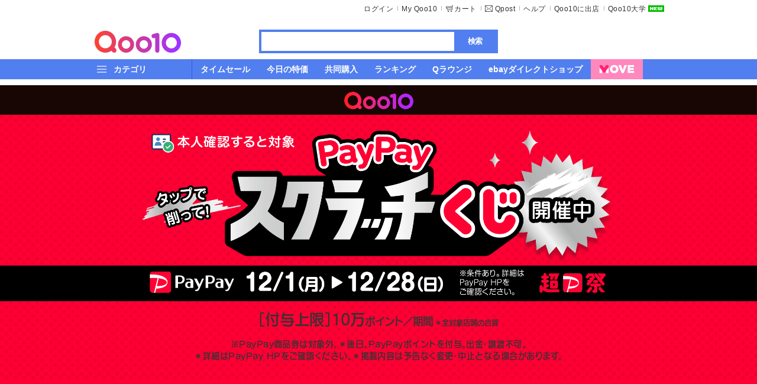

--- FILE ---
content_type: text/html; charset=utf-8
request_url: https://www.qoo10.jp/gmkt.inc/Special/Special.aspx?sid=255736&keyword=&flowpath_page_no=507&flowpath_page_value=5502&__da_seqno=5502
body_size: 33439
content:
<!DOCTYPE html PUBLIC "-//W3C//DTD XHTML 1.0 Transitional//EN" "http://www.w3.org/TR/xhtml1/DTD/xhtml1-transitional.dtd">
<html xmlns="http://www.w3.org/1999/xhtml" xml:lang="ja" lang="ja" xmls:og="http://opengraphprotocol.org/schema" xmlns:wb="http://open.weibo.com/wb">
<head id="ctl00_ctl00_Head2"><title>
	Qoo10×PayPayキャンペーン
</title><meta http-equiv="content-type" content="text/html; charset=utf-8" />
	<meta http-equiv="X-UA-Compatible" content="IE=edge" />
	<meta name="application-name" content="Qoo10 - ネット通販｜eBay Japan" />
	<meta name="referrer" content="no-referrer-when-downgrade" /><link id="ctl00_ctl00_shortcut_icon" rel="shortcut icon" href="//stjp.image-qoo10.jp/css/jp/qoo10/front/cm/common/image/qoo10.v_20120529.ico" />
	<link href="//stjp.image-qoo10.jp/css/jp/qoo10/front/cm/common/image/app_q10_120.v_20160621.png" rel="apple-touch-icon" sizes="120x120" />
	<link href="//stjp.image-qoo10.jp/css/jp/qoo10/front/cm/common/image/app_q10_114.v_20160621.png" rel="apple-touch-icon" sizes="114x114"/>
	<link href="//stjp.image-qoo10.jp/css/jp/qoo10/front/cm/common/image/app_q10_57.v_20160621.png" rel="apple-touch-icon" />
	<link rel="alternate" media="handheld" href="https://m.qoo10.jp/gmkt.inc/Mobile/Special/Special.aspx?sid=255736" />
	<meta name="author" content="Qoo10" />
	<meta name="copyright" content="Copyright &copy;2025 イーベイ All Rights Reserved" />
	<meta name="keywords" content="Qoo10×PayPayキャンペーン" />
	<meta name="reply-to" content="help@Qoo10.jp" />
	<meta name="ROBOTS" content="Qoo10×PayPayキャンペーン" />
	<meta name="description" content="Qoo10のお買い物で、PayPayポイントが戻ってくるチャンス！" />
	<!--  SEO fetch -->
	<meta property="og:type" content="website" />
	<meta property="og:title" content="Qoo10×PayPayキャンペーン" />
	<meta property="og:image" content="https://dp.image-qoo10.jp/dp2016/JP/GMKT.IMG/special/2025/04/01/dc95c6c4-7af9-4ba5-b8d6-9d096c738541.png" />	
	<meta property="og:description" content="Qoo10のお買い物で、PayPayポイントが戻ってくるチャンス！" />
	<meta property="og:url" content="https://www.qoo10.jp/gmkt.inc/Special/Special.aspx?sid=255736" />
	<meta property="og:site_name" content="Qoo10" />
    <!-- Twitter Setting--> 
    <meta name="twitter:card" content="summary" />
    <meta name="twitter:site" content="Qoo10" />
    <meta name="twitter:title" content="Qoo10×PayPayキャンペーン" />
    <meta name="twitter:description" content="Qoo10のお買い物で、PayPayポイントが戻ってくるチャンス！" />
    <meta name="twitter:image" content="https://dp.image-qoo10.jp/dp2016/JP/GMKT.IMG/special/2025/04/01/dc95c6c4-7af9-4ba5-b8d6-9d096c738541.png" />
	<meta name="twitter:url"   content= "https://www.qoo10.jp/gmkt.inc/Special/Special.aspx?sid=255736" />
	<!-- pinterest auth -->
	<meta name="p:domain_verify" content="cab13e4f1c18a2cb65c5cee97920f5e5" />
	<link rel="canonical" href="https://www.qoo10.jp/gmkt.inc/Special/Special.aspx?sid=255736" />
	<link rel="stylesheet" type="text/css" href="//stjp.image-qoo10.jp/20250210131912/css/jp/qoo10/front/cm/common/css/common.min.css" media="all" charset="utf-8" />
<link rel="stylesheet" type="text/css" href="//stjp.image-qoo10.jp/20251117164923/css/jp/qoo10/front/pc/move/css/_common.bundle.css" media="all" charset="utf-8" />
<link rel="stylesheet" type="text/css" href="//stjp.image-qoo10.jp/20251127113141/css/jp/qoo10/front/pc/2019/css/_common.bundle.css" media="all" charset="utf-8" />
<link rel="stylesheet" type="text/css" href="//stjp.image-qoo10.jp/20250729133135/css/jp/qoo10/front/cm/common/css/layout.min.css" media="all" charset="utf-8" />

				<style type='text/css'>
					body {
						line-height: 1.231;
						font-size: 10px;
						font-family: 'Osaka', Arial, sans-serif !important;
						color: #333;
						letter-spacing: -1px
					}		
				</style>	
	
	<link rel="stylesheet" type="text/css" href="//stjp.image-qoo10.jp/20251127113141/css/jp/qoo10/front/pc/2019/css/special.bundle.css" media="all" charset="utf-8" />

	<script defer="defer" src="//stjp.image-qoo10.jp/css/jp/qoo10/front/pc/2019/js/special.bundle.min.v_2025120821.js"></script>
	<style>
		table { width : auto; }
	</style>

	
	

	
	<link rel="stylesheet" type="text/css" href="//stjp.image-qoo10.jp/20251016151619/css/jp/qoo10/front/cm/board/css/board.min.css" media="all" charset="utf-8" />	
	<link rel="stylesheet" type="text/css" href="//stjp.image-qoo10.jp/20250925141422/css/jp/qoo10/front/cm/minishop/css/minishop.min.css" media="all" charset="utf-8" />
	<link rel="stylesheet" type="text/css" href="//stjp.image-qoo10.jp/20250121111752/css/jp/qoo10/front/cm/special/css/special.min.css" media="all" charset="utf-8" />
	
	
	
	

<script type='text/javascript'>__PAGE_VALUE={"COOKE_DOMAIN":"qoo10.jp","ROOT_PATH":"/gmkt.inc","EVENT_ROOT_PATH":"/gmkt.inc.event","SERVICE_PATH":"/gmkt.inc/","SERVER_NAME":"PCWWWN15","SERVER_IP":"172.25.11.195","CLIENT_IP":"3.144.116.157","TRUE_CLIENT_IP":"3.144.116.157","CLIENT_CDN_IP":"172.16.51.11","APP_NO":5,"WWW_SERVER":"https://www.qoo10.jp","MOBILE_SERVER":"https://m.qoo10.jp","MEMBER_DOMAIN_SERVER":"https://member.qoo10.jp","MEMBER_SERVER":"https://www.qoo10.jp","LOGIN_SERVER":"https://www.qoo10.jp","CATEGORY_SERVER":"https://www.qoo10.jp","SEARCH_SERVER":"https://www.qoo10.jp","MY_SERVER":"https://www.qoo10.jp","ORDER_SERVER":"https://order.qoo10.jp","GOODS_SERVER":"https://www.qoo10.jp","MOBILE_GOODS_SERVER":"https://m.qoo10.jp","COUPON_SERVER":"https://www.qoo10.jp","EVENT_SERVER":"https://www.qoo10.jp","EVENT_CONTENT_SERVER":"https://www.qoo10.jp","OPENAPI_SERVER":"http://api.qoo10.jp","DP_IMAGE_PATH":"https://dp.image-qoo10.jp","VPOT_PATH":"https://vpot.image-qoo10.jp","DP_SSL_IMAGE_PATH":"https://dp.image-qoo10.jp","STATIC_IMAGE_PATH":"//stjp.image-qoo10.jp","STATIC_SSL_IMAGE_PATH":"//stjp.image-qoo10.jp","GOODS_IMAGE_PATH":"http://gd.image-qoo10.jp","GOODS_SSL_IMAGE_PATH":"https://gd.image-qoo10.jp","OPENAPI_PATH":"/GMKT.INC.Front.OpenApiService","IS_LOCAL_SERVER":false,"PG_SERVER":"http://qpg.qoo10.jp/gmkt.inc.pgservice.service","IS_LOCAL_SERVER_ORG":false,"FRONT_STILL_IMAGE":false,"IS_OTHERSITE":false,"IS_MULTISITE":false,"SITEID":"DEFAULT","VIEW_SITEID":"DEFAULT","Is_FullSSL":true,"PAGE_NO":110,"PAGE_CONTEXT_ID":"46ef1b5b-59e2-4da9-878f-f153a7eccbab","REFERRER_SVC_NATION_CD":"JP","ORDER_SERVER_USED":"Y","LOG_SERVER":"https://log.qoo10.jp","IS_LOGIN":false,"ANALYTICS_PAGE_NM":"Special"};var GMKT=GMKT||{};GMKT.ServiceInfo={"LoginCookieName":"GMKT.FRONT.JP","ServerTime":"2025/12/08 21:14:12","money_format":"0,000","currencyCode":"JPY","ClientLang":"ja","culture":"ja","DateFormat":"yyyy/MM/dd HH:mm:ss","LangCookieName":"gmktLang","currency":"\u5186","region":"JP","nation":"JP","viewCurrencyCode":"JPY","currencyGroupSeperator":","};GMKT.DeviceInfo={"WebpSupport":"N","Code":"UnknownBot::UnknownBot::Bot","OS":"","DeviceName":"UnknownBot","BrowserVersion":"","BrowserName":"UnknownBot","Kind":"Bot"};</script>
<script type='text/javascript'>function Util(){};</script>
<script type="text/javascript" src="//stjp.image-qoo10.jp/js3/jp/gmkt.inc/scripts/jquery.min.v_20170102134428.js"></script>
<script type="text/javascript" src="//stjp.image-qoo10.jp/js3/jp/gmkt.inc/scripts/jquery-ui.min.v_20170102134428.js"></script>
<script type="text/javascript" src="//stjp.image-qoo10.jp/js3/jp/gmkt.inc/scripts/qoo10-common.min.v_20250609110532.js"></script>
<script type="text/javascript" src="//stjp.image-qoo10.jp/js3/jp/gmkt.inc/scripts/qoo10-util.min.v_20251119164234.js"></script>
<script type="text/javascript" src="//stjp.image-qoo10.jp/js3/jp/gmkt.inc/scripts/qoo10-ui.min.v_20251118140410.js"></script>
<script type="text/javascript" src="//stjp.image-qoo10.jp/js3/jp/gmkt.inc/scripts/qoo10-of.min.v_20250121091821.js"></script>
<script type="text/javascript" src="//stjp.image-qoo10.jp/js3/jp/gmkt.inc/script/googleanalyticsbuilder.min.v_20240613124550.js"></script>
<script type="text/javascript" src="//stjp.image-qoo10.jp/js3/jp/gmkt.inc/script/googleanalytics4builder.min.v_20251114090402.js"></script>
<script type="text/javascript" src="//stjp.image-qoo10.jp/js3/jp/gmkt.inc/script/appierbuilder.min.v_20231214110430.js"></script>
<script type='text/javascript' src='//stjp.image-qoo10.jp/css/jp/qoo10/front/pc/move/js/_common.bundle.min.v_2025120821.js'></script>
<script type='text/javascript' src='//stjp.image-qoo10.jp/css/jp/qoo10/front/pc/2019/js/vendor.bundle.min.v_2025120821.js'></script>
<script type='text/javascript' src='//stjp.image-qoo10.jp/css/jp/qoo10/front/pc/2019/js/_common.bundle.min.v_2025120821.js'></script>
<script type='text/javascript' defer='defer' src='//stjp.image-qoo10.jp/css/jp/qoo10/front/pc/2019/js/__common.lib.bundle.min.v_2025120821.js'></script>

	
		<!-- Google Tag Manager -->
		<script>
			$(document).ready(function () {
				var gtmga_load_cnt = 0;
				var gtmga_load_repeat = setInterval(function () {				
					if (typeof GA_Pageview_Init == 'function' && typeof sendGAPage == 'function') {
						//GA360
						GA_Pageview_Init();
						//GA4
						sendGAPage();
						clearInterval(gtmga_load_repeat);
					} 
					if (gtmga_load_cnt > 20) {
						clearInterval(gtmga_load_repeat);
					}
					gtmga_load_cnt++;
				}, 200);

				var appier_load_cnt = 0;
				var appier_load_repeat = setInterval(function () {
					if (typeof Appier_Pageview_Init == 'function') {
						Appier_Pageview_Init();
						clearInterval(appier_load_repeat);
					}
					if (appier_load_cnt > 20) {
						clearInterval(appier_load_repeat);
					}
					appier_load_cnt++;
				}, 200);			
			});
		</script>
		<!-- End Google Tag Manager -->
	</head>
<body onunload="if(window._onPageUnload) _onPageUnload();" oncontextmenu="return true;">


	<!-- Google Tag Manager (noscript) -->
	<noscript>
		<iframe src="https://www.googletagmanager.com/ns.html?id=GTM-TH65ZF7" height="0" width="0" style="display:none;visibility:hidden"></iframe>
	</noscript>
	<!-- End Google Tag Manager (noscript) -->

<div itemscope itemtype="http://schema.org/WebSite" style="display:none;">
	<meta itemprop="name" content="Qoo10 JP" />
	<meta itemprop="url" content="https://www.qoo10.jp"/>
	<form itemprop="potentialAction" itemscope itemtype="http://schema.org/SearchAction">
		<meta itemprop="target" content="https://www.qoo10.jp/s/{search_term_string}?keyword={search_term_string}"/>
		<input itemprop="query-input" type="text" name="search_term_string" required/>
		<input type="submit"/>
	</form>
</div>
<input type="hidden" id="__anchor" value="" />

<script type="text/javascript">
	try {
		window.focus();
	} catch (e) {}
</script>



<input id="hid_sub_inflow_path" type="hidden" value="true" />
<input id="hid_key_inflow_check" type="hidden" value="F" />
<div id="topNotiBanner" ></div>
<div id="wrap" class="jp lang_ja" >
 
<div id="skipNav">
<ul>
	<li><a href="#content">Go to the Content</a></li>
	<li><a href="#header">Go to the Main Menu</a></li>
	<li><a href="#quickInfo">Go to the Viewed Today</a></li>
	<li><a href="#footer">Go to the Footer</a></li>
</ul>
</div>
<hr />
<!-- MAIN BANNER : WLLPAPER ADVERTISEMENT -->

	<div class="m_ad_bnnr" id="div_wallpaper_banner">
		
		
			<div class="bnnr_lt">
				<div class="fixed">
					<a href="#" class="bt_cls" title="Delete Banner" onclick="if(window.close_ad_bnnr) close_ad_bnnr(); return false;">X</a>
					<a target="_blank" href="https://www.qoo10.jp/gmkt.inc/Special/Special.aspx?sid=356432&banner_no=5304622" onclick="GA_Event_Call('pc_wallpaper_banner', 'click', '');"><img src="https://dp.image-qoo10.jp/dp2016/JP/GMKT.IMG/mall/2025/12/05/fafb0cd0-aae0-4a45-916b-a658a42f077f.jpg" alt="1208 YES"></a>
					
				</div>
			</div>
		
	</div>
	





<!-- ********************** PAGE BLOCK: HEADER ********************** -->
<div id="header">
	<div class="fix_w">
		
			<ul class="util">
				
		<li class="first"  id="login_view"><a href="https://member.qoo10.jp/pc/login">ログイン</a></li>
	




				<li class="my">
					<a href="https://www.qoo10.jp/gmkt.inc/My/Default.aspx">My Qoo10</a>
				</li>
				<li class="cart"><a href="#" onclick="Appier_SubDomain_Move('https://order.qoo10.jp/gmkt.inc/Order/Cart.aspx')"><span>カート</span></a></li>
				<li class="qpost"><a href="#none" onclick="window.open('/gmkt.inc/Message/MessagePopupMyBox.aspx','popup', 'width=815, height=786, scrollbars=no'); return false;">Qpost</a></li>
							
				<li><a href="https://www.qoo10.jp/gmkt.inc/CS/NHelpHome.aspx">ヘルプ</a></li>
				<li><a href="https://university.qoo10.jp/store/?utm_source=qoo10&utm_medium=top&utm_content=link&utm_campaign=qoo10university">Qoo10に出店</a></li>
                <li class="new"><a href="https://article-university.qoo10.jp/">Qoo10大学</a></li>					
			</ul> 
		 
		<div class="sub_page_ci" itemscope itemtype="http://schema.org/Organization">
				<a itemprop="url" href="https://www.qoo10.jp"><img itemprop="logo" src="//stjp.image-qoo10.jp/css/jp/qoo10/front/cm/common/image/logo_qoo10_sub.gif" alt="Qoo10 an eBay company" /></a>
		</div>		
		
		<!-- Search Form -->
		

	<div id="gnb_search">
		<input type="hidden" id="search___recommed_idx" name="search___recommed_idx" value="0" />
		<input type="hidden" id="search___connect_url" name="connect_url" value="" autocomplete="off" />
		<input type="hidden" id="search____keyword_ad" name="keyword_ad" value="" />
		
		<!-- GNBSearchBox -->
		<form name="search_____form" id="search_____form" action="/gmkt.inc/Search/Default.aspx" method="get" onsubmit="if(window.doChangeSearch) return doChangeSearch(); else return false;" onmousedown="if(window.ACKeyword && ACKeyword.mousedown) ACKeyword.mousedown();"  >
			<fieldset>
				<legend>Search</legend>
				<span class="formbox form_select">
					<select id ="selectbox_____furusato_type" style="display:none;">
						<option selected value="">全体</option>
						<option  value="FN">ふるさと納税</option>
					</select>
					<input type="text" id="search____keyword" name="keyword" class="ip_text ip_text_ads" onkeyup="if(window.ACKeyword && ACKeyword.onkeyup) ACKeyword.onkeyup(event);" oninput="if(window.ACKeyword && ACKeyword.oninput) ACKeyword.oninput(event);" onblur="if(window.ACKeyword && ACKeyword.hide) ACKeyword.hide(300);" value="" onfocus="if(window.ACKeyword && ACKeyword.search_onfocus) ACKeyword.search_onfocus(this);" onclick="if(window.ACKeyword && ACKeyword.show) ACKeyword.show();" autocomplete="off" style="text-align:center;" />
					<a href="#" onclick="if(window.doSearch) doSearch(); return false;" class="btn" title="search">検索</a>
					<input type="hidden" name="furusato_gdlc_cd"  id="furusato_gdlc_cd" />
				</span>
				
			</fieldset>
			<input type="hidden" name="keyword_auto_change" id="search____keyword_auto_change" />
		</form>
	</div>


		<!-- AUTO COMPLETE -->
		
 
   
<div id="ac_layer" class="autocplt" style="display:none; left:305px; top:80px;" onmouseover="if(window.ACKeyword && ACKeyword.over) ACKeyword.over()" onmouseout="if(window.ACKeyword && ACKeyword.hide) ACKeyword.hide(500, true);" >
	<div class="group_autolst">
        <ul id="ac_input" class="srch_area"><li></li></ul>
        <div class="srch_area" id="ac_list"> 
            <strong class="lst_tt">検索履歴</strong>
            <ul id="lst_rs"></ul>
        </div>
        <div class="hot_area" id="hot_area">
            <strong class="lst_tt">人気キーワード</strong>
            <ul id="lst_ha"></ul>
        </div>
        <div class="ctrl_area" id="div_clear_history">
            <a onclick="if(window.ACKeyword && ACKeyword.onClose) ACKeyword.onClose();" id="gnb_hide">
            閉じる
            <span class="hideClose"></span>
            </a>
            <a class="gnb_del" id="gnb_del" style="display:none">検索履歴を削除</a>
        </div>
    </div>
    <div class="group_preview" id="ac_total_preview" style="display:none">
		<ul>
			<li style="display:none">
				<a href="#" title="item name" id="ac_total_link0">
					<span class="thumb"><img id="ac_total_img0" width="65" height="65" src="" alt="hidden" /></span>
					<span class="inf">
						<span class="tt" id="ac_total_title0">
						</span>
						<strong class="prc" id="ac_total_price0"></strong>
						<i id="ac_total_icon0" style="display:none"></i>
						<div class="review_total_star small_type3" id="ac_total_rate0"><div class="review_rating_star small_type3" style="width: 80%"></div></div>
					</span>
				</a>
			</li>
			<li style="display:none">
				<a href="#" title="item name" id="ac_total_link1">
					<span class="thumb"><img id="ac_total_img1" width="65" height="65" src="" alt="hidden" /></span>
					<span class="inf">
						<span class="tt" id="ac_total_title1">
						</span>
						<strong class="prc" id="ac_total_price1"></strong>
						<i id="ac_total_icon1" style="display:none"></i>
						<div class="review_total_star small_type3" id="ac_total_rate1"><div class="review_rating_star small_type3" style="width: 80%"></div></div>
					</span>
				</a>
			</li>
			<li style="display:none">
				<a href="#" title="item name" id="ac_total_link2">
					<span class="thumb"><img id="ac_total_img2" width="65" height="65" src="" alt="hidden" /></span>
					<span class="inf">
						<span class="tt" id="ac_total_title2">
						</span>
						<strong class="prc" id="ac_total_price2"></strong>
						<i id="ac_total_icon2" style="display:none"></i>
						<div class="review_total_star small_type3" id="ac_total_rate2"><div class="review_rating_star small_type3" style="width: 80%"></div></div>
					</span>
				</a>
			</li>
		</ul>
		<div class="ctrl_area">
			<a href="#" id="ac_total_view">
				検索結果をさらに表示
				<em></em>
			</a>
		</div>
	</div>
</div>

		<!-- //AUTO COMPLETE -->	
	</div>
	
<nav class="gnb_menu">
    <div class="fix_w">
        <ul class="cate_menu">
            <li class="cate_allbtn">
                
                <button type="button">
                    <span>カテゴリ</span>
                </button>
            </li>
            
    
				<li class="cate_link">
					<a href="https://www.qoo10.jp/gmkt.inc/Deal/TimeSale.aspx"><span>タイムセール</span></a>
				</li>
			
				<li class="cate_link">
					<a href="https://www.qoo10.jp/gmkt.inc/Deal/DailyDeal.aspx"><span>今日の特価</span></a>
				</li>
			
				<li class="cate_link">
					<a href="https://www.qoo10.jp/gmkt.inc/Deal/GroupBuy.aspx"><span>共同購入</span></a>
				</li>
			
				<li class="cate_link">
					<a href="https://www.qoo10.jp/gmkt.inc/Bestsellers/"><span>ランキング</span></a>
				</li>
			
				<li class="cate_link">
					<a href="https://www.qoo10.jp/gmkt.inc/Event/qchance.aspx"><span>Qラウンジ</span></a>
				</li>
			
				<li class="cate_link">
					<a href="https://www.qoo10.jp/Gate/directshop.qoo10.jp"><span>ebayダイレクトショップ</span></a>
				</li>
			
				<li class="move_link">
					<a href="https://www.qoo10.jp/gmkt.inc/Move/Default.aspx"><span>MOVE</span></a>
				</li>
			
        </ul>

        
        <div class="cate_all_wrap">
    
            <div class="cate_all_layer">
            
                <ul class="cate_list">   
            
                    <li class="cate_list_item">
                        <a href="https://www.qoo10.jp/gmkt.inc/Category/Group.aspx?g=1">レディースファッション</a>
                    
                    
                        <ul class="cate_depth_list">
                        
                            <li class="cate_depth_item">
                                <a href="https://www.qoo10.jp/cat/100000001">レディース服</a>
                            
                            
                                <ul class="cate_depth_list">
                                
                                    <li class="cate_depth_item">
                                        <a href="https://www.qoo10.jp/cat/100000001/200000001">スーツ</a>                                        
                                    </li>
                                
                                    <li class="cate_depth_item">
                                        <a href="https://www.qoo10.jp/cat/100000001/200000002">ワンピース・ドレス</a>                                        
                                    </li>
                                
                                    <li class="cate_depth_item">
                                        <a href="https://www.qoo10.jp/cat/100000001/200000004">トップス</a>                                        
                                    </li>
                                
                                    <li class="cate_depth_item">
                                        <a href="https://www.qoo10.jp/cat/100000001/200000009">パンツ</a>                                        
                                    </li>
                                
                                    <li class="cate_depth_item">
                                        <a href="https://www.qoo10.jp/cat/100000001/200000011">スカート</a>                                        
                                    </li>
                                
                                    <li class="cate_depth_item">
                                        <a href="https://www.qoo10.jp/cat/100000001/200000012">アウター</a>                                        
                                    </li>
                                
                                    <li class="cate_depth_item">
                                        <a href="https://www.qoo10.jp/cat/100000001/200000018">和服・コスチューム</a>                                        
                                    </li>
                                
                                    <li class="cate_depth_item">
                                        <a href="https://www.qoo10.jp/cat/100000001/200000533">水着・ラッシュガード</a>                                        
                                    </li>
                                
                                    <li class="cate_depth_item">
                                        <a href="https://www.qoo10.jp/cat/100000001/200000538">オールインワン・セットアップ</a>                                        
                                    </li>
                                
                                </ul>
                            
                            </li>
                        
                            <li class="cate_depth_item">
                                <a href="https://www.qoo10.jp/cat/100000049">下着・レッグウェア</a>
                            
                            
                                <ul class="cate_depth_list">
                                
                                    <li class="cate_depth_item">
                                        <a href="https://www.qoo10.jp/cat/100000049/200000015">靴下・レッグウェア</a>                                        
                                    </li>
                                
                                    <li class="cate_depth_item">
                                        <a href="https://www.qoo10.jp/cat/100000049/200000500">ブラジャー</a>                                        
                                    </li>
                                
                                    <li class="cate_depth_item">
                                        <a href="https://www.qoo10.jp/cat/100000049/220000369">ナイトブラ</a>                                        
                                    </li>
                                
                                    <li class="cate_depth_item">
                                        <a href="https://www.qoo10.jp/cat/100000049/200000501">ショーツ</a>                                        
                                    </li>
                                
                                    <li class="cate_depth_item">
                                        <a href="https://www.qoo10.jp/cat/100000049/200000502">ブラ・ショーツ上下セット</a>                                        
                                    </li>
                                
                                    <li class="cate_depth_item">
                                        <a href="https://www.qoo10.jp/cat/100000049/220000370">ブラ・ショーツ福袋</a>                                        
                                    </li>
                                
                                    <li class="cate_depth_item">
                                        <a href="https://www.qoo10.jp/cat/100000049/200000503">補正下着</a>                                        
                                    </li>
                                
                                    <li class="cate_depth_item">
                                        <a href="https://www.qoo10.jp/cat/100000049/200000504">インナー・肌着</a>                                        
                                    </li>
                                
                                    <li class="cate_depth_item">
                                        <a href="https://www.qoo10.jp/cat/100000049/220000371">カップ付きインナー</a>                                        
                                    </li>
                                
                                    <li class="cate_depth_item">
                                        <a href="https://www.qoo10.jp/cat/100000049/200000505">ルームウェア</a>                                        
                                    </li>
                                
                                    <li class="cate_depth_item">
                                        <a href="https://www.qoo10.jp/cat/100000049/200000508">その他インナー</a>                                        
                                    </li>
                                
                                    <li class="cate_depth_item">
                                        <a href="https://www.qoo10.jp/cat/100000049/200000507">セクシーランジェリー</a>                                        
                                    </li>
                                
                                    <li class="cate_depth_item">
                                        <a href="https://www.qoo10.jp/cat/100000049/220000372">マタニティ</a>                                        
                                    </li>
                                
                                </ul>
                            
                            </li>
                        
                            <li class="cate_depth_item">
                                <a href="https://www.qoo10.jp/cat/100000003">バッグ・雑貨</a>
                            
                            
                                <ul class="cate_depth_list">
                                
                                    <li class="cate_depth_item">
                                        <a href="https://www.qoo10.jp/cat/100000003/200000045">キャリーバッグ</a>                                        
                                    </li>
                                
                                    <li class="cate_depth_item">
                                        <a href="https://www.qoo10.jp/cat/100000003/200000046">財布・ポーチ</a>                                        
                                    </li>
                                
                                    <li class="cate_depth_item">
                                        <a href="https://www.qoo10.jp/cat/100000003/200000047">バッグ</a>                                        
                                    </li>
                                
                                    <li class="cate_depth_item">
                                        <a href="https://www.qoo10.jp/cat/100000003/200000050">ストール・マフラー</a>                                        
                                    </li>
                                
                                    <li class="cate_depth_item">
                                        <a href="https://www.qoo10.jp/cat/100000003/200000051">ベルト</a>                                        
                                    </li>
                                
                                    <li class="cate_depth_item">
                                        <a href="https://www.qoo10.jp/cat/100000003/200000052">ヘアアクセサリー</a>                                        
                                    </li>
                                
                                    <li class="cate_depth_item">
                                        <a href="https://www.qoo10.jp/cat/100000003/200000053">眼鏡・サングラス</a>                                        
                                    </li>
                                
                                    <li class="cate_depth_item">
                                        <a href="https://www.qoo10.jp/cat/100000003/200000371">帽子</a>                                        
                                    </li>
                                
                                    <li class="cate_depth_item">
                                        <a href="https://www.qoo10.jp/cat/100000003/200000376">傘・日傘</a>                                        
                                    </li>
                                
                                    <li class="cate_depth_item">
                                        <a href="https://www.qoo10.jp/cat/100000003/200000483">手袋</a>                                        
                                    </li>
                                
                                    <li class="cate_depth_item">
                                        <a href="https://www.qoo10.jp/cat/100000003/200000546">ウィッグ・つけ毛</a>                                        
                                    </li>
                                
                                    <li class="cate_depth_item">
                                        <a href="https://www.qoo10.jp/cat/100000003/220000121">スカーフ・ハンカチ</a>                                        
                                    </li>
                                
                                    <li class="cate_depth_item">
                                        <a href="https://www.qoo10.jp/cat/100000003/220000122">小物</a>                                        
                                    </li>
                                
                                </ul>
                            
                            </li>
                        
                            <li class="cate_depth_item">
                                <a href="https://www.qoo10.jp/cat/100000042">シューズ</a>
                            
                            
                                <ul class="cate_depth_list">
                                
                                    <li class="cate_depth_item">
                                        <a href="https://www.qoo10.jp/cat/100000042/200000033">パンプス</a>                                        
                                    </li>
                                
                                    <li class="cate_depth_item">
                                        <a href="https://www.qoo10.jp/cat/100000042/200000034">スニーカー・スリッポン</a>                                        
                                    </li>
                                
                                    <li class="cate_depth_item">
                                        <a href="https://www.qoo10.jp/cat/100000042/200000035">サンダル</a>                                        
                                    </li>
                                
                                    <li class="cate_depth_item">
                                        <a href="https://www.qoo10.jp/cat/100000042/200000225">ブーツ・ブーティー</a>                                        
                                    </li>
                                
                                    <li class="cate_depth_item">
                                        <a href="https://www.qoo10.jp/cat/100000042/200000226">ローファー・フラット</a>                                        
                                    </li>
                                
                                    <li class="cate_depth_item">
                                        <a href="https://www.qoo10.jp/cat/100000042/200000227">シューズアクセサリー</a>                                        
                                    </li>
                                
                                    <li class="cate_depth_item">
                                        <a href="https://www.qoo10.jp/cat/100000042/200000375">スポーツシューズ</a>                                        
                                    </li>
                                
                                </ul>
                            
                            </li>
                        
                            <li class="cate_depth_item">
                                <a href="https://www.qoo10.jp/cat/100000004">腕時計・アクセサリー</a>
                            
                            
                                <ul class="cate_depth_list">
                                
                                    <li class="cate_depth_item">
                                        <a href="https://www.qoo10.jp/cat/100000004/200000037">アクセサリー・ジュエリー</a>                                        
                                    </li>
                                
                                    <li class="cate_depth_item">
                                        <a href="https://www.qoo10.jp/cat/100000004/200000042">ファッション腕時計</a>                                        
                                    </li>
                                
                                    <li class="cate_depth_item">
                                        <a href="https://www.qoo10.jp/cat/100000004/200000043">ブランド腕時計</a>                                        
                                    </li>
                                
                                    <li class="cate_depth_item">
                                        <a href="https://www.qoo10.jp/cat/100000004/220000120">腕時計用品</a>                                        
                                    </li>
                                
                                </ul>
                            
                            </li>
                        
                        </ul>
                    
                    </li>
            
                    <li class="cate_list_item">
                        <a href="https://www.qoo10.jp/gmkt.inc/Category/Group.aspx?g=2">ビューティー・コスメ</a>
                    
                    
                        <ul class="cate_depth_list">
                        
                            <li class="cate_depth_item">
                                <a href="https://www.qoo10.jp/cat/120000012">スキンケア</a>
                            
                            
                                <ul class="cate_depth_list">
                                
                                    <li class="cate_depth_item">
                                        <a href="https://www.qoo10.jp/cat/120000012/220000159">基礎化粧品</a>                                        
                                    </li>
                                
                                    <li class="cate_depth_item">
                                        <a href="https://www.qoo10.jp/cat/120000012/220000160">パック</a>                                        
                                    </li>
                                
                                    <li class="cate_depth_item">
                                        <a href="https://www.qoo10.jp/cat/120000012/220000161">ミスト</a>                                        
                                    </li>
                                
                                    <li class="cate_depth_item">
                                        <a href="https://www.qoo10.jp/cat/120000012/220000162">角質ケア・マッサージ</a>                                        
                                    </li>
                                
                                    <li class="cate_depth_item">
                                        <a href="https://www.qoo10.jp/cat/120000012/220000163">洗顔・クレンジング</a>                                        
                                    </li>
                                
                                </ul>
                            
                            </li>
                        
                            <li class="cate_depth_item">
                                <a href="https://www.qoo10.jp/cat/120000013">ベースメイク</a>
                            
                            
                                <ul class="cate_depth_list">
                                
                                    <li class="cate_depth_item">
                                        <a href="https://www.qoo10.jp/cat/120000013/220000164">コンシーラー</a>                                        
                                    </li>
                                
                                    <li class="cate_depth_item">
                                        <a href="https://www.qoo10.jp/cat/120000013/220000165">ファンデーション</a>                                        
                                    </li>
                                
                                    <li class="cate_depth_item">
                                        <a href="https://www.qoo10.jp/cat/120000013/220000166">パウダー</a>                                        
                                    </li>
                                
                                    <li class="cate_depth_item">
                                        <a href="https://www.qoo10.jp/cat/120000013/220000167">ハイライト</a>                                        
                                    </li>
                                
                                    <li class="cate_depth_item">
                                        <a href="https://www.qoo10.jp/cat/120000013/220000168">シェーディング</a>                                        
                                    </li>
                                
                                    <li class="cate_depth_item">
                                        <a href="https://www.qoo10.jp/cat/120000013/220000169">BB・CC・DDクリーム</a>                                        
                                    </li>
                                
                                    <li class="cate_depth_item">
                                        <a href="https://www.qoo10.jp/cat/120000013/220000170">化粧下地</a>                                        
                                    </li>
                                
                                </ul>
                            
                            </li>
                        
                            <li class="cate_depth_item">
                                <a href="https://www.qoo10.jp/cat/120000014">ポイントメイク</a>
                            
                            
                                <ul class="cate_depth_list">
                                
                                    <li class="cate_depth_item">
                                        <a href="https://www.qoo10.jp/cat/120000014/220000171">アイブロウ</a>                                        
                                    </li>
                                
                                    <li class="cate_depth_item">
                                        <a href="https://www.qoo10.jp/cat/120000014/220000172">アイシャドウ</a>                                        
                                    </li>
                                
                                    <li class="cate_depth_item">
                                        <a href="https://www.qoo10.jp/cat/120000014/220000173">アイライナー</a>                                        
                                    </li>
                                
                                    <li class="cate_depth_item">
                                        <a href="https://www.qoo10.jp/cat/120000014/220000174">マスカラ</a>                                        
                                    </li>
                                
                                    <li class="cate_depth_item">
                                        <a href="https://www.qoo10.jp/cat/120000014/220000175">まつげ</a>                                        
                                    </li>
                                
                                    <li class="cate_depth_item">
                                        <a href="https://www.qoo10.jp/cat/120000014/220000176">リップメイク</a>                                        
                                    </li>
                                
                                    <li class="cate_depth_item">
                                        <a href="https://www.qoo10.jp/cat/120000014/220000177">チーク</a>                                        
                                    </li>
                                
                                </ul>
                            
                            </li>
                        
                            <li class="cate_depth_item">
                                <a href="https://www.qoo10.jp/cat/120000015">キット・コフレ・福袋</a>
                            
                            
                                <ul class="cate_depth_list">
                                
                                    <li class="cate_depth_item">
                                        <a href="https://www.qoo10.jp/cat/120000015/220000178">企画セット</a>                                        
                                    </li>
                                
                                    <li class="cate_depth_item">
                                        <a href="https://www.qoo10.jp/cat/120000015/220000179">ミニ・トライアル</a>                                        
                                    </li>
                                
                                </ul>
                            
                            </li>
                        
                            <li class="cate_depth_item">
                                <a href="https://www.qoo10.jp/cat/120000016">メイク小物</a>
                            
                            
                                <ul class="cate_depth_list">
                                
                                    <li class="cate_depth_item">
                                        <a href="https://www.qoo10.jp/cat/120000016/220000180">メイク道具</a>                                        
                                    </li>
                                
                                    <li class="cate_depth_item">
                                        <a href="https://www.qoo10.jp/cat/120000016/220000181">収納</a>                                        
                                    </li>
                                
                                </ul>
                            
                            </li>
                        
                            <li class="cate_depth_item">
                                <a href="https://www.qoo10.jp/cat/120000017">UVケア</a>
                            
                            
                                <ul class="cate_depth_list">
                                
                                    <li class="cate_depth_item">
                                        <a href="https://www.qoo10.jp/cat/120000017/220000182">日焼け止め</a>                                        
                                    </li>
                                
                                    <li class="cate_depth_item">
                                        <a href="https://www.qoo10.jp/cat/120000017/220000183">タンニング</a>                                        
                                    </li>
                                
                                </ul>
                            
                            </li>
                        
                            <li class="cate_depth_item">
                                <a href="https://www.qoo10.jp/cat/120000018">ボディ・ハンド・フットケア</a>
                            
                            
                                <ul class="cate_depth_list">
                                
                                    <li class="cate_depth_item">
                                        <a href="https://www.qoo10.jp/cat/120000018/220000184">ボディケア</a>                                        
                                    </li>
                                
                                    <li class="cate_depth_item">
                                        <a href="https://www.qoo10.jp/cat/120000018/220000185">ハンドケア</a>                                        
                                    </li>
                                
                                    <li class="cate_depth_item">
                                        <a href="https://www.qoo10.jp/cat/120000018/220000186">フットケア</a>                                        
                                    </li>
                                
                                </ul>
                            
                            </li>
                        
                            <li class="cate_depth_item">
                                <a href="https://www.qoo10.jp/cat/120000019">脱毛・除毛</a>
                            
                            
                                <ul class="cate_depth_list">
                                
                                    <li class="cate_depth_item">
                                        <a href="https://www.qoo10.jp/cat/120000019/220000187">脱毛・除毛ケア</a>                                        
                                    </li>
                                
                                    <li class="cate_depth_item">
                                        <a href="https://www.qoo10.jp/cat/120000019/220000188">脱毛・除毛グッズ</a>                                        
                                    </li>
                                
                                </ul>
                            
                            </li>
                        
                            <li class="cate_depth_item">
                                <a href="https://www.qoo10.jp/cat/120000020">ヘア</a>
                            
                            
                                <ul class="cate_depth_list">
                                
                                    <li class="cate_depth_item">
                                        <a href="https://www.qoo10.jp/cat/120000020/220000189">ヘアケア</a>                                        
                                    </li>
                                
                                    <li class="cate_depth_item">
                                        <a href="https://www.qoo10.jp/cat/120000020/220000190">スタイリング</a>                                        
                                    </li>
                                
                                    <li class="cate_depth_item">
                                        <a href="https://www.qoo10.jp/cat/120000020/220000191">カラーリング</a>                                        
                                    </li>
                                
                                    <li class="cate_depth_item">
                                        <a href="https://www.qoo10.jp/cat/120000020/220000192">頭皮ケア</a>                                        
                                    </li>
                                
                                </ul>
                            
                            </li>
                        
                            <li class="cate_depth_item">
                                <a href="https://www.qoo10.jp/cat/120000021">ネイル</a>
                            
                            
                                <ul class="cate_depth_list">
                                
                                    <li class="cate_depth_item">
                                        <a href="https://www.qoo10.jp/cat/120000021/220000193">簡単貼るタイプ</a>                                        
                                    </li>
                                
                                    <li class="cate_depth_item">
                                        <a href="https://www.qoo10.jp/cat/120000021/220000194">マニキュア・ジェル・アート関連</a>                                        
                                    </li>
                                
                                    <li class="cate_depth_item">
                                        <a href="https://www.qoo10.jp/cat/120000021/220000195">ネイルケア・グッズ</a>                                        
                                    </li>
                                
                                </ul>
                            
                            </li>
                        
                            <li class="cate_depth_item">
                                <a href="https://www.qoo10.jp/cat/120000022">香水</a>
                            
                            
                                <ul class="cate_depth_list">
                                
                                    <li class="cate_depth_item">
                                        <a href="https://www.qoo10.jp/cat/120000022/220000196">単品香水</a>                                        
                                    </li>
                                
                                    <li class="cate_depth_item">
                                        <a href="https://www.qoo10.jp/cat/120000022/220000197">セット・ミニ・アトマイザー</a>                                        
                                    </li>
                                
                                </ul>
                            
                            </li>
                        
                            <li class="cate_depth_item">
                                <a href="https://www.qoo10.jp/cat/120000023">メンズビューティー</a>
                            
                            
                                <ul class="cate_depth_list">
                                
                                    <li class="cate_depth_item">
                                        <a href="https://www.qoo10.jp/cat/120000023/220000198">スキンケア・メイク</a>                                        
                                    </li>
                                
                                    <li class="cate_depth_item">
                                        <a href="https://www.qoo10.jp/cat/120000023/220000199">シェービング・グルーミング</a>                                        
                                    </li>
                                
                                    <li class="cate_depth_item">
                                        <a href="https://www.qoo10.jp/cat/120000023/220000368">ヘアケア</a>                                        
                                    </li>
                                
                                </ul>
                            
                            </li>
                        
                            <li class="cate_depth_item">
                                <a href="https://www.qoo10.jp/cat/120000024">ダイエット・矯正</a>
                            
                            
                                <ul class="cate_depth_list">
                                
                                    <li class="cate_depth_item">
                                        <a href="https://www.qoo10.jp/cat/120000024/220000200">シェイプアップ・ダイエットグッズ</a>                                        
                                    </li>
                                
                                    <li class="cate_depth_item">
                                        <a href="https://www.qoo10.jp/cat/120000024/220000201">矯正・マッサージ</a>                                        
                                    </li>
                                
                                </ul>
                            
                            </li>
                        
                            <li class="cate_depth_item">
                                <a href="https://www.qoo10.jp/cat/120000025">コンタクトレンズ</a>
                            
                            
                                <ul class="cate_depth_list">
                                
                                    <li class="cate_depth_item">
                                        <a href="https://www.qoo10.jp/cat/120000025/220000202">ケア用品</a>                                        
                                    </li>
                                
                                    <li class="cate_depth_item">
                                        <a href="https://www.qoo10.jp/cat/120000025/220000203">クリアレンズ</a>                                        
                                    </li>
                                
                                    <li class="cate_depth_item">
                                        <a href="https://www.qoo10.jp/cat/120000025/220000204">カラコン</a>                                        
                                    </li>
                                
                                </ul>
                            
                            </li>
                        
                        </ul>
                    
                    </li>
            
                    <li class="cate_list_item">
                        <a href="https://www.qoo10.jp/gmkt.inc/Category/Group.aspx?g=16">サプリ・ダイエット</a>
                    
                    
                        <ul class="cate_depth_list">
                        
                            <li class="cate_depth_item">
                                <a href="https://www.qoo10.jp/cat/120000052">サプリメント</a>
                            
                            
                                <ul class="cate_depth_list">
                                
                                    <li class="cate_depth_item">
                                        <a href="https://www.qoo10.jp/cat/120000052/220000373">ビタミン</a>                                        
                                    </li>
                                
                                    <li class="cate_depth_item">
                                        <a href="https://www.qoo10.jp/cat/120000052/220000374">ミネラル</a>                                        
                                    </li>
                                
                                    <li class="cate_depth_item">
                                        <a href="https://www.qoo10.jp/cat/120000052/220000375">プロテイン</a>                                        
                                    </li>
                                
                                    <li class="cate_depth_item">
                                        <a href="https://www.qoo10.jp/cat/120000052/220000376">プロバイオティクス</a>                                        
                                    </li>
                                
                                    <li class="cate_depth_item">
                                        <a href="https://www.qoo10.jp/cat/120000052/220000377">アミノ酸</a>                                        
                                    </li>
                                
                                    <li class="cate_depth_item">
                                        <a href="https://www.qoo10.jp/cat/120000052/220000378">食物繊維</a>                                        
                                    </li>
                                
                                    <li class="cate_depth_item">
                                        <a href="https://www.qoo10.jp/cat/120000052/220000379">ハーブ・植物由来成分</a>                                        
                                    </li>
                                
                                    <li class="cate_depth_item">
                                        <a href="https://www.qoo10.jp/cat/120000052/220000380">動物性由来成分</a>                                        
                                    </li>
                                
                                </ul>
                            
                            </li>
                        
                            <li class="cate_depth_item">
                                <a href="https://www.qoo10.jp/cat/120000053">美容サポート</a>
                            
                            
                                <ul class="cate_depth_list">
                                
                                    <li class="cate_depth_item">
                                        <a href="https://www.qoo10.jp/cat/120000053/220000381">美容系サプリ</a>                                        
                                    </li>
                                
                                </ul>
                            
                            </li>
                        
                            <li class="cate_depth_item">
                                <a href="https://www.qoo10.jp/cat/120000054">ダイエット</a>
                            
                            
                                <ul class="cate_depth_list">
                                
                                    <li class="cate_depth_item">
                                        <a href="https://www.qoo10.jp/cat/120000054/220000382">ダイエットドリンク</a>                                        
                                    </li>
                                
                                    <li class="cate_depth_item">
                                        <a href="https://www.qoo10.jp/cat/120000054/220000383">ダイエットフード</a>                                        
                                    </li>
                                
                                    <li class="cate_depth_item">
                                        <a href="https://www.qoo10.jp/cat/120000054/220000384">ダイエットサプリ</a>                                        
                                    </li>
                                
                                </ul>
                            
                            </li>
                        
                            <li class="cate_depth_item">
                                <a href="https://www.qoo10.jp/cat/120000055">健康食品・飲料</a>
                            
                            
                                <ul class="cate_depth_list">
                                
                                    <li class="cate_depth_item">
                                        <a href="https://www.qoo10.jp/cat/120000055/220000385">健康食品</a>                                        
                                    </li>
                                
                                    <li class="cate_depth_item">
                                        <a href="https://www.qoo10.jp/cat/120000055/220000386">健康飲料</a>                                        
                                    </li>
                                
                                </ul>
                            
                            </li>
                        
                        </ul>
                    
                    </li>
            
                    <li class="cate_list_item">
                        <a href="https://www.qoo10.jp/gmkt.inc/Category/Group.aspx?g=3">メンズ・スポーツ</a>
                    
                    
                        <ul class="cate_depth_list">
                        
                            <li class="cate_depth_item">
                                <a href="https://www.qoo10.jp/cat/100000002">メンズファッション</a>
                            
                            
                                <ul class="cate_depth_list">
                                
                                    <li class="cate_depth_item">
                                        <a href="https://www.qoo10.jp/cat/100000002/200000020">トップス</a>                                        
                                    </li>
                                
                                    <li class="cate_depth_item">
                                        <a href="https://www.qoo10.jp/cat/100000002/200000021">アウター</a>                                        
                                    </li>
                                
                                    <li class="cate_depth_item">
                                        <a href="https://www.qoo10.jp/cat/100000002/200000023">パンツ</a>                                        
                                    </li>
                                
                                    <li class="cate_depth_item">
                                        <a href="https://www.qoo10.jp/cat/100000002/200000025">インナー・靴下</a>                                        
                                    </li>
                                
                                    <li class="cate_depth_item">
                                        <a href="https://www.qoo10.jp/cat/100000002/200000031">その他メンズファッション</a>                                        
                                    </li>
                                
                                    <li class="cate_depth_item">
                                        <a href="https://www.qoo10.jp/cat/100000002/200000218">ビジネス・フォーマル</a>                                        
                                    </li>
                                
                                    <li class="cate_depth_item">
                                        <a href="https://www.qoo10.jp/cat/100000002/220000115">和服・浴衣</a>                                        
                                    </li>
                                
                                </ul>
                            
                            </li>
                        
                            <li class="cate_depth_item">
                                <a href="https://www.qoo10.jp/cat/100000008">スポーツ</a>
                            
                            
                                <ul class="cate_depth_list">
                                
                                    <li class="cate_depth_item">
                                        <a href="https://www.qoo10.jp/cat/100000008/200000067">スポーツシューズ・雑貨</a>                                        
                                    </li>
                                
                                    <li class="cate_depth_item">
                                        <a href="https://www.qoo10.jp/cat/100000008/200000069">水泳・水着・マリンスポーツ</a>                                        
                                    </li>
                                
                                    <li class="cate_depth_item">
                                        <a href="https://www.qoo10.jp/cat/100000008/200000070">フィットネス・ヨガ</a>                                        
                                    </li>
                                
                                    <li class="cate_depth_item">
                                        <a href="https://www.qoo10.jp/cat/100000008/200000071">球技スポーツ</a>                                        
                                    </li>
                                
                                    <li class="cate_depth_item">
                                        <a href="https://www.qoo10.jp/cat/100000008/200000072">ラケット・陸上・格闘技</a>                                        
                                    </li>
                                
                                    <li class="cate_depth_item">
                                        <a href="https://www.qoo10.jp/cat/100000008/200000073">ゴルフ用品</a>                                        
                                    </li>
                                
                                    <li class="cate_depth_item">
                                        <a href="https://www.qoo10.jp/cat/100000008/200000486">スポーツウェア</a>                                        
                                    </li>
                                
                                </ul>
                            
                            </li>
                        
                            <li class="cate_depth_item">
                                <a href="https://www.qoo10.jp/cat/100000044">メンズバッグ・シューズ・小物</a>
                            
                            
                                <ul class="cate_depth_list">
                                
                                    <li class="cate_depth_item">
                                        <a href="https://www.qoo10.jp/cat/100000044/200000032">メンズシューズ</a>                                        
                                    </li>
                                
                                    <li class="cate_depth_item">
                                        <a href="https://www.qoo10.jp/cat/100000044/200000048">メンズバッグ</a>                                        
                                    </li>
                                
                                    <li class="cate_depth_item">
                                        <a href="https://www.qoo10.jp/cat/100000044/200000484">メンズ小物</a>                                        
                                    </li>
                                
                                    <li class="cate_depth_item">
                                        <a href="https://www.qoo10.jp/cat/100000044/220000118">メンズ時計</a>                                        
                                    </li>
                                
                                    <li class="cate_depth_item">
                                        <a href="https://www.qoo10.jp/cat/100000044/220000119">財布</a>                                        
                                    </li>
                                
                                </ul>
                            
                            </li>
                        
                            <li class="cate_depth_item">
                                <a href="https://www.qoo10.jp/cat/100000045">アウトドア</a>
                            
                            
                                <ul class="cate_depth_list">
                                
                                    <li class="cate_depth_item">
                                        <a href="https://www.qoo10.jp/cat/100000045/200000074">登山用品</a>                                        
                                    </li>
                                
                                    <li class="cate_depth_item">
                                        <a href="https://www.qoo10.jp/cat/100000045/200000075">ウィンタースポーツ</a>                                        
                                    </li>
                                
                                    <li class="cate_depth_item">
                                        <a href="https://www.qoo10.jp/cat/100000045/200000487">キャンプ用品</a>                                        
                                    </li>
                                
                                    <li class="cate_depth_item">
                                        <a href="https://www.qoo10.jp/cat/100000045/200000488">フィッシング用品</a>                                        
                                    </li>
                                
                                </ul>
                            
                            </li>
                        
                            <li class="cate_depth_item">
                                <a href="https://www.qoo10.jp/cat/100000054">自転車</a>
                            
                            
                                <ul class="cate_depth_list">
                                
                                    <li class="cate_depth_item">
                                        <a href="https://www.qoo10.jp/cat/100000054/200000076">自転車本体</a>                                        
                                    </li>
                                
                                    <li class="cate_depth_item">
                                        <a href="https://www.qoo10.jp/cat/100000054/200000608">サイクルウェア・ヘルメット</a>                                        
                                    </li>
                                
                                    <li class="cate_depth_item">
                                        <a href="https://www.qoo10.jp/cat/100000054/200000611">電動ボード</a>                                        
                                    </li>
                                
                                    <li class="cate_depth_item">
                                        <a href="https://www.qoo10.jp/cat/100000054/200000612">ドローン</a>                                        
                                    </li>
                                
                                    <li class="cate_depth_item">
                                        <a href="https://www.qoo10.jp/cat/100000054/200000614">自転車用品</a>                                        
                                    </li>
                                
                                    <li class="cate_depth_item">
                                        <a href="https://www.qoo10.jp/cat/100000054/200000615">自転車アクセサリー</a>                                        
                                    </li>
                                
                                </ul>
                            
                            </li>
                        
                        </ul>
                    
                    </li>
            
                    <li class="cate_list_item">
                        <a href="https://www.qoo10.jp/gmkt.inc/Category/Group.aspx?g=4">家電・PC・ゲーム</a>
                    
                    
                        <ul class="cate_depth_list">
                        
                            <li class="cate_depth_item">
                                <a href="https://www.qoo10.jp/cat/120000033">美容・健康家電</a>
                            
                            
                                <ul class="cate_depth_list">
                                
                                    <li class="cate_depth_item">
                                        <a href="https://www.qoo10.jp/cat/120000033/220000220">治療管理医療機器</a>                                        
                                    </li>
                                
                                    <li class="cate_depth_item">
                                        <a href="https://www.qoo10.jp/cat/120000033/220000261">脱毛器・シェーバー</a>                                        
                                    </li>
                                
                                    <li class="cate_depth_item">
                                        <a href="https://www.qoo10.jp/cat/120000033/220000262">フェイスケア家電</a>                                        
                                    </li>
                                
                                    <li class="cate_depth_item">
                                        <a href="https://www.qoo10.jp/cat/120000033/220000263">ヘアケア家電</a>                                        
                                    </li>
                                
                                    <li class="cate_depth_item">
                                        <a href="https://www.qoo10.jp/cat/120000033/220000264">マッサージ機器</a>                                        
                                    </li>
                                
                                    <li class="cate_depth_item">
                                        <a href="https://www.qoo10.jp/cat/120000033/220000265">ネイルケア家電</a>                                        
                                    </li>
                                
                                    <li class="cate_depth_item">
                                        <a href="https://www.qoo10.jp/cat/120000033/220000266">デンタルケア家電</a>                                        
                                    </li>
                                
                                    <li class="cate_depth_item">
                                        <a href="https://www.qoo10.jp/cat/120000033/220000267">ヘルスケア家電</a>                                        
                                    </li>
                                
                                </ul>
                            
                            </li>
                        
                            <li class="cate_depth_item">
                                <a href="https://www.qoo10.jp/cat/120000028">テレビゲーム</a>
                            
                            
                                <ul class="cate_depth_list">
                                
                                    <li class="cate_depth_item">
                                        <a href="https://www.qoo10.jp/cat/120000028/220000221">Nintendo Switch</a>                                        
                                    </li>
                                
                                    <li class="cate_depth_item">
                                        <a href="https://www.qoo10.jp/cat/120000028/220000387">Nintendo Switch2</a>                                        
                                    </li>
                                
                                    <li class="cate_depth_item">
                                        <a href="https://www.qoo10.jp/cat/120000028/220000222">NintendoDS・2DS・3DS</a>                                        
                                    </li>
                                
                                    <li class="cate_depth_item">
                                        <a href="https://www.qoo10.jp/cat/120000028/220000223">プレイステーション5</a>                                        
                                    </li>
                                
                                    <li class="cate_depth_item">
                                        <a href="https://www.qoo10.jp/cat/120000028/220000224">プレイステーション4</a>                                        
                                    </li>
                                
                                    <li class="cate_depth_item">
                                        <a href="https://www.qoo10.jp/cat/120000028/220000225">プレイステーション・２・3</a>                                        
                                    </li>
                                
                                    <li class="cate_depth_item">
                                        <a href="https://www.qoo10.jp/cat/120000028/220000226">プレイステーションVita・PSP</a>                                        
                                    </li>
                                
                                    <li class="cate_depth_item">
                                        <a href="https://www.qoo10.jp/cat/120000028/220000227">Xbox</a>                                        
                                    </li>
                                
                                    <li class="cate_depth_item">
                                        <a href="https://www.qoo10.jp/cat/120000028/220000228">その他ゲーム</a>                                        
                                    </li>
                                
                                </ul>
                            
                            </li>
                        
                            <li class="cate_depth_item">
                                <a href="https://www.qoo10.jp/cat/120000030">生活家電</a>
                            
                            
                                <ul class="cate_depth_list">
                                
                                    <li class="cate_depth_item">
                                        <a href="https://www.qoo10.jp/cat/120000030/220000243">掃除機</a>                                        
                                    </li>
                                
                                    <li class="cate_depth_item">
                                        <a href="https://www.qoo10.jp/cat/120000030/220000244">掃除機用アクセサリー</a>                                        
                                    </li>
                                
                                    <li class="cate_depth_item">
                                        <a href="https://www.qoo10.jp/cat/120000030/220000245">洗濯機 · 乾燥機</a>                                        
                                    </li>
                                
                                    <li class="cate_depth_item">
                                        <a href="https://www.qoo10.jp/cat/120000030/220000246">洗濯機用アクセサリー</a>                                        
                                    </li>
                                
                                    <li class="cate_depth_item">
                                        <a href="https://www.qoo10.jp/cat/120000030/220000247">アイロン</a>                                        
                                    </li>
                                
                                    <li class="cate_depth_item">
                                        <a href="https://www.qoo10.jp/cat/120000030/220000248">ミシン</a>                                        
                                    </li>
                                
                                    <li class="cate_depth_item">
                                        <a href="https://www.qoo10.jp/cat/120000030/220000249">電池</a>                                        
                                    </li>
                                
                                    <li class="cate_depth_item">
                                        <a href="https://www.qoo10.jp/cat/120000030/220000250">住宅設備家電</a>                                        
                                    </li>
                                
                                    <li class="cate_depth_item">
                                        <a href="https://www.qoo10.jp/cat/120000030/220000251">その他生活家電</a>                                        
                                    </li>
                                
                                </ul>
                            
                            </li>
                        
                            <li class="cate_depth_item">
                                <a href="https://www.qoo10.jp/cat/120000032">季節家電</a>
                            
                            
                                <ul class="cate_depth_list">
                                
                                    <li class="cate_depth_item">
                                        <a href="https://www.qoo10.jp/cat/120000032/220000254">空気清浄機 · 脱臭機 · イオン発生器</a>                                        
                                    </li>
                                
                                    <li class="cate_depth_item">
                                        <a href="https://www.qoo10.jp/cat/120000032/220000255">加湿器・除湿器</a>                                        
                                    </li>
                                
                                    <li class="cate_depth_item">
                                        <a href="https://www.qoo10.jp/cat/120000032/220000256">エアコン</a>                                        
                                    </li>
                                
                                    <li class="cate_depth_item">
                                        <a href="https://www.qoo10.jp/cat/120000032/220000257">扇風機・サーキュレーター</a>                                        
                                    </li>
                                
                                    <li class="cate_depth_item">
                                        <a href="https://www.qoo10.jp/cat/120000032/220000258">暖房機器・ストーブ・ヒーター</a>                                        
                                    </li>
                                
                                    <li class="cate_depth_item">
                                        <a href="https://www.qoo10.jp/cat/120000032/220000259">ホットマット・ホットカーペット・電気毛布</a>                                        
                                    </li>
                                
                                    <li class="cate_depth_item">
                                        <a href="https://www.qoo10.jp/cat/120000032/220000260">その他季節家電</a>                                        
                                    </li>
                                
                                </ul>
                            
                            </li>
                        
                            <li class="cate_depth_item">
                                <a href="https://www.qoo10.jp/cat/120000029">キッチン家電</a>
                            
                            
                                <ul class="cate_depth_list">
                                
                                    <li class="cate_depth_item">
                                        <a href="https://www.qoo10.jp/cat/120000029/220000229">炊飯器・精米機</a>                                        
                                    </li>
                                
                                    <li class="cate_depth_item">
                                        <a href="https://www.qoo10.jp/cat/120000029/220000230">電子レンジ・オーブンレンジ</a>                                        
                                    </li>
                                
                                    <li class="cate_depth_item">
                                        <a href="https://www.qoo10.jp/cat/120000029/220000231">冷蔵庫・冷凍庫</a>                                        
                                    </li>
                                
                                    <li class="cate_depth_item">
                                        <a href="https://www.qoo10.jp/cat/120000029/220000232">トースター・ホームベーカリー</a>                                        
                                    </li>
                                
                                    <li class="cate_depth_item">
                                        <a href="https://www.qoo10.jp/cat/120000029/220000233">ガスコンロ</a>                                        
                                    </li>
                                
                                    <li class="cate_depth_item">
                                        <a href="https://www.qoo10.jp/cat/120000029/220000234">IH クッキングヒーター・電気コンロ</a>                                        
                                    </li>
                                
                                    <li class="cate_depth_item">
                                        <a href="https://www.qoo10.jp/cat/120000029/220000235">ホットプレート・グリル・フライヤー</a>                                        
                                    </li>
                                
                                    <li class="cate_depth_item">
                                        <a href="https://www.qoo10.jp/cat/120000029/220000236">電気ポット・電気ケトル</a>                                        
                                    </li>
                                
                                    <li class="cate_depth_item">
                                        <a href="https://www.qoo10.jp/cat/120000029/220000237">ミキサー・フードプロセッサー</a>                                        
                                    </li>
                                
                                    <li class="cate_depth_item">
                                        <a href="https://www.qoo10.jp/cat/120000029/220000238">コーヒーメーカー</a>                                        
                                    </li>
                                
                                    <li class="cate_depth_item">
                                        <a href="https://www.qoo10.jp/cat/120000029/220000239">浄水器・整水器</a>                                        
                                    </li>
                                
                                    <li class="cate_depth_item">
                                        <a href="https://www.qoo10.jp/cat/120000029/220000240">食器洗い機・食器乾燥機</a>                                        
                                    </li>
                                
                                    <li class="cate_depth_item">
                                        <a href="https://www.qoo10.jp/cat/120000029/220000241">スチームクッカー・スロークッカー</a>                                        
                                    </li>
                                
                                    <li class="cate_depth_item">
                                        <a href="https://www.qoo10.jp/cat/120000029/220000242">その他キッチン家電</a>                                        
                                    </li>
                                
                                </ul>
                            
                            </li>
                        
                            <li class="cate_depth_item">
                                <a href="https://www.qoo10.jp/cat/120000038">パソコン</a>
                            
                            
                                <ul class="cate_depth_list">
                                
                                    <li class="cate_depth_item">
                                        <a href="https://www.qoo10.jp/cat/120000038/220000294">パソコン</a>                                        
                                    </li>
                                
                                    <li class="cate_depth_item">
                                        <a href="https://www.qoo10.jp/cat/120000038/220000295">ドライブ・ストレージ</a>                                        
                                    </li>
                                
                                    <li class="cate_depth_item">
                                        <a href="https://www.qoo10.jp/cat/120000038/220000296">ネットワーク</a>                                        
                                    </li>
                                
                                    <li class="cate_depth_item">
                                        <a href="https://www.qoo10.jp/cat/120000038/220000297">PCケーブル</a>                                        
                                    </li>
                                
                                    <li class="cate_depth_item">
                                        <a href="https://www.qoo10.jp/cat/120000038/220000298">PCソフト</a>                                        
                                    </li>
                                
                                    <li class="cate_depth_item">
                                        <a href="https://www.qoo10.jp/cat/120000038/220000299">PCパーツ</a>                                        
                                    </li>
                                
                                </ul>
                            
                            </li>
                        
                            <li class="cate_depth_item">
                                <a href="https://www.qoo10.jp/cat/120000040">テレビ・オーディオ</a>
                            
                            
                                <ul class="cate_depth_list">
                                
                                    <li class="cate_depth_item">
                                        <a href="https://www.qoo10.jp/cat/120000040/220000311">テレビ</a>                                        
                                    </li>
                                
                                    <li class="cate_depth_item">
                                        <a href="https://www.qoo10.jp/cat/120000040/220000312">テレビ用アクセサリー</a>                                        
                                    </li>
                                
                                    <li class="cate_depth_item">
                                        <a href="https://www.qoo10.jp/cat/120000040/220000313">プロジェクター</a>                                        
                                    </li>
                                
                                    <li class="cate_depth_item">
                                        <a href="https://www.qoo10.jp/cat/120000040/220000314">プロジェクター用アクセサリー</a>                                        
                                    </li>
                                
                                    <li class="cate_depth_item">
                                        <a href="https://www.qoo10.jp/cat/120000040/220000315">ホームシアターシステム</a>                                        
                                    </li>
                                
                                    <li class="cate_depth_item">
                                        <a href="https://www.qoo10.jp/cat/120000040/220000316">プレーヤー・レコーダー</a>                                        
                                    </li>
                                
                                    <li class="cate_depth_item">
                                        <a href="https://www.qoo10.jp/cat/120000040/220000317">スピーカー・アンプ</a>                                        
                                    </li>
                                
                                    <li class="cate_depth_item">
                                        <a href="https://www.qoo10.jp/cat/120000040/220000318">スピーカー用アクセサリー</a>                                        
                                    </li>
                                
                                    <li class="cate_depth_item">
                                        <a href="https://www.qoo10.jp/cat/120000040/220000319">ラジオ・ラジカセ・コンポ</a>                                        
                                    </li>
                                
                                    <li class="cate_depth_item">
                                        <a href="https://www.qoo10.jp/cat/120000040/220000320">記録メディア</a>                                        
                                    </li>
                                
                                    <li class="cate_depth_item">
                                        <a href="https://www.qoo10.jp/cat/120000040/220000321">AVケーブル</a>                                        
                                    </li>
                                
                                    <li class="cate_depth_item">
                                        <a href="https://www.qoo10.jp/cat/120000040/220000322">その他AV機器</a>                                        
                                    </li>
                                
                                </ul>
                            
                            </li>
                        
                            <li class="cate_depth_item">
                                <a href="https://www.qoo10.jp/cat/120000035">カメラ・光学機器用</a>
                            
                            
                                <ul class="cate_depth_list">
                                
                                    <li class="cate_depth_item">
                                        <a href="https://www.qoo10.jp/cat/120000035/220000273">デジタルカメラ</a>                                        
                                    </li>
                                
                                    <li class="cate_depth_item">
                                        <a href="https://www.qoo10.jp/cat/120000035/220000274">フィルムカメラ</a>                                        
                                    </li>
                                
                                    <li class="cate_depth_item">
                                        <a href="https://www.qoo10.jp/cat/120000035/220000275">ビデオカメラ</a>                                        
                                    </li>
                                
                                    <li class="cate_depth_item">
                                        <a href="https://www.qoo10.jp/cat/120000035/220000276">防犯カメラ</a>                                        
                                    </li>
                                
                                    <li class="cate_depth_item">
                                        <a href="https://www.qoo10.jp/cat/120000035/220000277">カメラレンズ</a>                                        
                                    </li>
                                
                                    <li class="cate_depth_item">
                                        <a href="https://www.qoo10.jp/cat/120000035/220000278">カメラバッグ・ケース</a>                                        
                                    </li>
                                
                                    <li class="cate_depth_item">
                                        <a href="https://www.qoo10.jp/cat/120000035/220000279">カメラ用アクセサリー</a>                                        
                                    </li>
                                
                                    <li class="cate_depth_item">
                                        <a href="https://www.qoo10.jp/cat/120000035/220000280">レンズ用アクセサリー</a>                                        
                                    </li>
                                
                                    <li class="cate_depth_item">
                                        <a href="https://www.qoo10.jp/cat/120000035/220000281">メモリーカード</a>                                        
                                    </li>
                                
                                    <li class="cate_depth_item">
                                        <a href="https://www.qoo10.jp/cat/120000035/220000282">光学機器</a>                                        
                                    </li>
                                
                                </ul>
                            
                            </li>
                        
                            <li class="cate_depth_item">
                                <a href="https://www.qoo10.jp/cat/120000039">PC周辺機器・消耗品</a>
                            
                            
                                <ul class="cate_depth_list">
                                
                                    <li class="cate_depth_item">
                                        <a href="https://www.qoo10.jp/cat/120000039/220000300">マウス・キーボード・入力機器</a>                                        
                                    </li>
                                
                                    <li class="cate_depth_item">
                                        <a href="https://www.qoo10.jp/cat/120000039/220000301">マウス・キーボード用アクセサリー</a>                                        
                                    </li>
                                
                                    <li class="cate_depth_item">
                                        <a href="https://www.qoo10.jp/cat/120000039/220000302">ノートパソコン用アクセサリー</a>                                        
                                    </li>
                                
                                    <li class="cate_depth_item">
                                        <a href="https://www.qoo10.jp/cat/120000039/220000303">PC用アクセサリー</a>                                        
                                    </li>
                                
                                    <li class="cate_depth_item">
                                        <a href="https://www.qoo10.jp/cat/120000039/220000304">PCモニター</a>                                        
                                    </li>
                                
                                    <li class="cate_depth_item">
                                        <a href="https://www.qoo10.jp/cat/120000039/220000305">モニター用アクセサリー</a>                                        
                                    </li>
                                
                                    <li class="cate_depth_item">
                                        <a href="https://www.qoo10.jp/cat/120000039/220000306">プリンター</a>                                        
                                    </li>
                                
                                    <li class="cate_depth_item">
                                        <a href="https://www.qoo10.jp/cat/120000039/220000307">スキャナー</a>                                        
                                    </li>
                                
                                    <li class="cate_depth_item">
                                        <a href="https://www.qoo10.jp/cat/120000039/220000308">複合機</a>                                        
                                    </li>
                                
                                    <li class="cate_depth_item">
                                        <a href="https://www.qoo10.jp/cat/120000039/220000309">インクカートリッジ・トナー</a>                                        
                                    </li>
                                
                                    <li class="cate_depth_item">
                                        <a href="https://www.qoo10.jp/cat/120000039/220000310">コピー用紙・印刷用紙</a>                                        
                                    </li>
                                
                                </ul>
                            
                            </li>
                        
                            <li class="cate_depth_item">
                                <a href="https://www.qoo10.jp/cat/120000034">照明</a>
                            
                            
                                <ul class="cate_depth_list">
                                
                                    <li class="cate_depth_item">
                                        <a href="https://www.qoo10.jp/cat/120000034/220000268">電球・蛍光灯</a>                                        
                                    </li>
                                
                                    <li class="cate_depth_item">
                                        <a href="https://www.qoo10.jp/cat/120000034/220000269">天井照明・ライト</a>                                        
                                    </li>
                                
                                    <li class="cate_depth_item">
                                        <a href="https://www.qoo10.jp/cat/120000034/220000270">間接照明</a>                                        
                                    </li>
                                
                                    <li class="cate_depth_item">
                                        <a href="https://www.qoo10.jp/cat/120000034/220000271">屋外照明</a>                                        
                                    </li>
                                
                                    <li class="cate_depth_item">
                                        <a href="https://www.qoo10.jp/cat/120000034/220000272">照明器具部品</a>                                        
                                    </li>
                                
                                </ul>
                            
                            </li>
                        
                            <li class="cate_depth_item">
                                <a href="https://www.qoo10.jp/cat/120000031">OA・事務家電</a>
                            
                            
                                <ul class="cate_depth_list">
                                
                                    <li class="cate_depth_item">
                                        <a href="https://www.qoo10.jp/cat/120000031/220000252">デジタル文具 · 事務家電</a>                                        
                                    </li>
                                
                                    <li class="cate_depth_item">
                                        <a href="https://www.qoo10.jp/cat/120000031/220000253">電話機・FAX</a>                                        
                                    </li>
                                
                                </ul>
                            
                            </li>
                        
                            <li class="cate_depth_item">
                                <a href="https://www.qoo10.jp/cat/120000042">電子タバコ・加熱式タバコ</a>
                            
                            
                                <ul class="cate_depth_list">
                                
                                    <li class="cate_depth_item">
                                        <a href="https://www.qoo10.jp/cat/120000042/220000326">電子タバコ・加熱式タバコ</a>                                        
                                    </li>
                                
                                </ul>
                            
                            </li>
                        
                        </ul>
                    
                    </li>
            
                    <li class="cate_list_item">
                        <a href="https://www.qoo10.jp/gmkt.inc/Category/Group.aspx?g=14">スマホ・イヤホン</a>
                    
                    
                        <ul class="cate_depth_list">
                        
                            <li class="cate_depth_item">
                                <a href="https://www.qoo10.jp/cat/120000041">イヤホン・ヘッドホン</a>
                            
                            
                                <ul class="cate_depth_list">
                                
                                    <li class="cate_depth_item">
                                        <a href="https://www.qoo10.jp/cat/120000041/220000323">イヤホン</a>                                        
                                    </li>
                                
                                    <li class="cate_depth_item">
                                        <a href="https://www.qoo10.jp/cat/120000041/220000324">ヘッドホン</a>                                        
                                    </li>
                                
                                    <li class="cate_depth_item">
                                        <a href="https://www.qoo10.jp/cat/120000041/220000325">その他イヤホン・ヘッドホン</a>                                        
                                    </li>
                                
                                </ul>
                            
                            </li>
                        
                            <li class="cate_depth_item">
                                <a href="https://www.qoo10.jp/cat/120000037">スマートフォン・タブレットPC</a>
                            
                            
                                <ul class="cate_depth_list">
                                
                                    <li class="cate_depth_item">
                                        <a href="https://www.qoo10.jp/cat/120000037/220000286">スマートフォン本体</a>                                        
                                    </li>
                                
                                    <li class="cate_depth_item">
                                        <a href="https://www.qoo10.jp/cat/120000037/220000287">中古スマートフォン本体</a>                                        
                                    </li>
                                
                                    <li class="cate_depth_item">
                                        <a href="https://www.qoo10.jp/cat/120000037/220000288">バッテリー・充電器</a>                                        
                                    </li>
                                
                                    <li class="cate_depth_item">
                                        <a href="https://www.qoo10.jp/cat/120000037/220000289">スマートフォン用アクセサリー</a>                                        
                                    </li>
                                
                                    <li class="cate_depth_item">
                                        <a href="https://www.qoo10.jp/cat/120000037/220000290">タブレットPC本体</a>                                        
                                    </li>
                                
                                    <li class="cate_depth_item">
                                        <a href="https://www.qoo10.jp/cat/120000037/220000291">タブレットPC用アクセサリー</a>                                        
                                    </li>
                                
                                    <li class="cate_depth_item">
                                        <a href="https://www.qoo10.jp/cat/120000037/220000292">スマートウォッチ</a>                                        
                                    </li>
                                
                                    <li class="cate_depth_item">
                                        <a href="https://www.qoo10.jp/cat/120000037/220000293">通信機器・サービス</a>                                        
                                    </li>
                                
                                </ul>
                            
                            </li>
                        
                            <li class="cate_depth_item">
                                <a href="https://www.qoo10.jp/cat/120000036">スマホケース・保護フィルム</a>
                            
                            
                                <ul class="cate_depth_list">
                                
                                    <li class="cate_depth_item">
                                        <a href="https://www.qoo10.jp/cat/120000036/220000283">iPhoneケース</a>                                        
                                    </li>
                                
                                    <li class="cate_depth_item">
                                        <a href="https://www.qoo10.jp/cat/120000036/220000284">その他スマホケース</a>                                        
                                    </li>
                                
                                    <li class="cate_depth_item">
                                        <a href="https://www.qoo10.jp/cat/120000036/220000285">保護フィルム</a>                                        
                                    </li>
                                
                                </ul>
                            
                            </li>
                        
                        </ul>
                    
                    </li>
            
                    <li class="cate_list_item">
                        <a href="https://www.qoo10.jp/gmkt.inc/Category/Group.aspx?g=5">日用品・生活</a>
                    
                    
                        <ul class="cate_depth_list">
                        
                            <li class="cate_depth_item">
                                <a href="https://www.qoo10.jp/cat/100000017">家具・インテリア</a>
                            
                            
                                <ul class="cate_depth_list">
                                
                                    <li class="cate_depth_item">
                                        <a href="https://www.qoo10.jp/cat/100000017/200000132">ソファ・椅子</a>                                        
                                    </li>
                                
                                    <li class="cate_depth_item">
                                        <a href="https://www.qoo10.jp/cat/100000017/200000493">インテリア・装飾</a>                                        
                                    </li>
                                
                                    <li class="cate_depth_item">
                                        <a href="https://www.qoo10.jp/cat/100000017/200000598">デスク・テーブル</a>                                        
                                    </li>
                                
                                    <li class="cate_depth_item">
                                        <a href="https://www.qoo10.jp/cat/100000017/200000599">ハンガーラック・チェスト</a>                                        
                                    </li>
                                
                                    <li class="cate_depth_item">
                                        <a href="https://www.qoo10.jp/cat/100000017/200000600">本棚・ラック</a>                                        
                                    </li>
                                
                                    <li class="cate_depth_item">
                                        <a href="https://www.qoo10.jp/cat/100000017/200000601">キッチン家具</a>                                        
                                    </li>
                                
                                    <li class="cate_depth_item">
                                        <a href="https://www.qoo10.jp/cat/100000017/200000602">ミラー・ドレッサー</a>                                        
                                    </li>
                                
                                    <li class="cate_depth_item">
                                        <a href="https://www.qoo10.jp/cat/100000017/200000603">テレビ台</a>                                        
                                    </li>
                                
                                    <li class="cate_depth_item">
                                        <a href="https://www.qoo10.jp/cat/100000017/200000604">カーペット・マット</a>                                        
                                    </li>
                                
                                    <li class="cate_depth_item">
                                        <a href="https://www.qoo10.jp/cat/100000017/200000605">カーテン・ソファカバー・クッション</a>                                        
                                    </li>
                                
                                    <li class="cate_depth_item">
                                        <a href="https://www.qoo10.jp/cat/100000017/220000074">子供部屋家具</a>                                        
                                    </li>
                                
                                    <li class="cate_depth_item">
                                        <a href="https://www.qoo10.jp/cat/100000017/220000075">オフィス家具</a>                                        
                                    </li>
                                
                                </ul>
                            
                            </li>
                        
                            <li class="cate_depth_item">
                                <a href="https://www.qoo10.jp/cat/120000002">寝具・ベッド・マットレス</a>
                            
                            
                                <ul class="cate_depth_list">
                                
                                    <li class="cate_depth_item">
                                        <a href="https://www.qoo10.jp/cat/120000002/200000131">布団</a>                                        
                                    </li>
                                
                                    <li class="cate_depth_item">
                                        <a href="https://www.qoo10.jp/cat/120000002/200000597">ベッド・マットレス</a>                                        
                                    </li>
                                
                                    <li class="cate_depth_item">
                                        <a href="https://www.qoo10.jp/cat/120000002/220000006">毛布・ブランケット・タオルケット</a>                                        
                                    </li>
                                
                                    <li class="cate_depth_item">
                                        <a href="https://www.qoo10.jp/cat/120000002/220000007">布団カバー・シーツ・敷パッド</a>                                        
                                    </li>
                                
                                    <li class="cate_depth_item">
                                        <a href="https://www.qoo10.jp/cat/120000002/220000008">枕</a>                                        
                                    </li>
                                
                                </ul>
                            
                            </li>
                        
                            <li class="cate_depth_item">
                                <a href="https://www.qoo10.jp/cat/100000018">日用品雑貨</a>
                            
                            
                                <ul class="cate_depth_list">
                                
                                    <li class="cate_depth_item">
                                        <a href="https://www.qoo10.jp/cat/100000018/200000135">生活雑貨</a>                                        
                                    </li>
                                
                                    <li class="cate_depth_item">
                                        <a href="https://www.qoo10.jp/cat/100000018/200000136">消耗品</a>                                        
                                    </li>
                                
                                    <li class="cate_depth_item">
                                        <a href="https://www.qoo10.jp/cat/100000018/200000137">バス用品</a>                                        
                                    </li>
                                
                                    <li class="cate_depth_item">
                                        <a href="https://www.qoo10.jp/cat/100000018/200000139">デンタルケア</a>                                        
                                    </li>
                                
                                    <li class="cate_depth_item">
                                        <a href="https://www.qoo10.jp/cat/100000018/200000142">介護</a>                                        
                                    </li>
                                
                                    <li class="cate_depth_item">
                                        <a href="https://www.qoo10.jp/cat/100000018/200000144">衛生用品</a>                                        
                                    </li>
                                
                                    <li class="cate_depth_item">
                                        <a href="https://www.qoo10.jp/cat/100000018/200000145">手芸・裁縫</a>                                        
                                    </li>
                                
                                    <li class="cate_depth_item">
                                        <a href="https://www.qoo10.jp/cat/100000018/220000047">ギフト券</a>                                        
                                    </li>
                                
                                    <li class="cate_depth_item">
                                        <a href="https://www.qoo10.jp/cat/100000018/220000076">防災・防犯</a>                                        
                                    </li>
                                
                                    <li class="cate_depth_item">
                                        <a href="https://www.qoo10.jp/cat/100000018/220000077">掃除用品</a>                                        
                                    </li>
                                
                                    <li class="cate_depth_item">
                                        <a href="https://www.qoo10.jp/cat/100000018/220000078">トイレ用品</a>                                        
                                    </li>
                                
                                    <li class="cate_depth_item">
                                        <a href="https://www.qoo10.jp/cat/100000018/220000079">洗濯用品</a>                                        
                                    </li>
                                
                                    <li class="cate_depth_item">
                                        <a href="https://www.qoo10.jp/cat/100000018/220000080">タオル</a>                                        
                                    </li>
                                
                                </ul>
                            
                            </li>
                        
                            <li class="cate_depth_item">
                                <a href="https://www.qoo10.jp/cat/100000046">キッチン用品</a>
                            
                            
                                <ul class="cate_depth_list">
                                
                                    <li class="cate_depth_item">
                                        <a href="https://www.qoo10.jp/cat/100000046/200000494">調理用品</a>                                        
                                    </li>
                                
                                    <li class="cate_depth_item">
                                        <a href="https://www.qoo10.jp/cat/100000046/200000495">食器・グラス・カトラリー</a>                                        
                                    </li>
                                
                                    <li class="cate_depth_item">
                                        <a href="https://www.qoo10.jp/cat/100000046/200000496">キッチン雑貨</a>                                        
                                    </li>
                                
                                    <li class="cate_depth_item">
                                        <a href="https://www.qoo10.jp/cat/100000046/200000497">キッチン消耗品</a>                                        
                                    </li>
                                
                                </ul>
                            
                            </li>
                        
                            <li class="cate_depth_item">
                                <a href="https://www.qoo10.jp/cat/100000019">文具</a>
                            
                            
                                <ul class="cate_depth_list">
                                
                                    <li class="cate_depth_item">
                                        <a href="https://www.qoo10.jp/cat/100000019/200000146">文房具</a>                                        
                                    </li>
                                
                                    <li class="cate_depth_item">
                                        <a href="https://www.qoo10.jp/cat/100000019/200000147">オフィス用品</a>                                        
                                    </li>
                                
                                    <li class="cate_depth_item">
                                        <a href="https://www.qoo10.jp/cat/100000019/220000081">印鑑・スタンプ</a>                                        
                                    </li>
                                
                                    <li class="cate_depth_item">
                                        <a href="https://www.qoo10.jp/cat/100000019/220000082">手帳・ダイアリー</a>                                        
                                    </li>
                                
                                </ul>
                            
                            </li>
                        
                            <li class="cate_depth_item">
                                <a href="https://www.qoo10.jp/cat/100000026">ホビー・コスプレ</a>
                            
                            
                                <ul class="cate_depth_list">
                                
                                    <li class="cate_depth_item">
                                        <a href="https://www.qoo10.jp/cat/100000026/200000213">コレクション</a>                                        
                                    </li>
                                
                                    <li class="cate_depth_item">
                                        <a href="https://www.qoo10.jp/cat/100000026/200000214">パーティー・イベント用品</a>                                        
                                    </li>
                                
                                    <li class="cate_depth_item">
                                        <a href="https://www.qoo10.jp/cat/100000026/200000215">アート・美術品・骨董品・民芸品</a>                                        
                                    </li>
                                
                                    <li class="cate_depth_item">
                                        <a href="https://www.qoo10.jp/cat/100000026/220000089">コスプレ・変装・仮装</a>                                        
                                    </li>
                                
                                    <li class="cate_depth_item">
                                        <a href="https://www.qoo10.jp/cat/100000026/220000090">サバイバルゲーム・トイガン</a>                                        
                                    </li>
                                
                                    <li class="cate_depth_item">
                                        <a href="https://www.qoo10.jp/cat/100000026/220000091">鉄道模型</a>                                        
                                    </li>
                                
                                    <li class="cate_depth_item">
                                        <a href="https://www.qoo10.jp/cat/100000026/220000092">手品・マジック</a>                                        
                                    </li>
                                
                                    <li class="cate_depth_item">
                                        <a href="https://www.qoo10.jp/cat/100000026/220000094">ダーツ・ビリヤード・遊技機</a>                                        
                                    </li>
                                
                                    <li class="cate_depth_item">
                                        <a href="https://www.qoo10.jp/cat/100000026/220000095">その他</a>                                        
                                    </li>
                                
                                </ul>
                            
                            </li>
                        
                            <li class="cate_depth_item">
                                <a href="https://www.qoo10.jp/cat/100000047">ガーデニング・DIY・工具</a>
                            
                            
                                <ul class="cate_depth_list">
                                
                                    <li class="cate_depth_item">
                                        <a href="https://www.qoo10.jp/cat/100000047/200000133">ガーデニング</a>                                        
                                    </li>
                                
                                    <li class="cate_depth_item">
                                        <a href="https://www.qoo10.jp/cat/100000047/200000134">DIY工具</a>                                        
                                    </li>
                                
                                    <li class="cate_depth_item">
                                        <a href="https://www.qoo10.jp/cat/100000047/200000498">道具・工具</a>                                        
                                    </li>
                                
                                    <li class="cate_depth_item">
                                        <a href="https://www.qoo10.jp/cat/100000047/220000107">住宅設備・ライト</a>                                        
                                    </li>
                                
                                    <li class="cate_depth_item">
                                        <a href="https://www.qoo10.jp/cat/100000047/220000108">木材・建築資材・設備</a>                                        
                                    </li>
                                
                                    <li class="cate_depth_item">
                                        <a href="https://www.qoo10.jp/cat/100000047/220000109">その他用品</a>                                        
                                    </li>
                                
                                    <li class="cate_depth_item">
                                        <a href="https://www.qoo10.jp/cat/100000047/220000207">花</a>                                        
                                    </li>
                                
                                </ul>
                            
                            </li>
                        
                            <li class="cate_depth_item">
                                <a href="https://www.qoo10.jp/cat/120000006">楽器</a>
                            
                            
                                <ul class="cate_depth_list">
                                
                                    <li class="cate_depth_item">
                                        <a href="https://www.qoo10.jp/cat/120000006/220000018">ギター</a>                                        
                                    </li>
                                
                                    <li class="cate_depth_item">
                                        <a href="https://www.qoo10.jp/cat/120000006/220000019">ベース</a>                                        
                                    </li>
                                
                                    <li class="cate_depth_item">
                                        <a href="https://www.qoo10.jp/cat/120000006/220000020">ギター・ベース周辺機器</a>                                        
                                    </li>
                                
                                    <li class="cate_depth_item">
                                        <a href="https://www.qoo10.jp/cat/120000006/220000021">ウクレレ</a>                                        
                                    </li>
                                
                                    <li class="cate_depth_item">
                                        <a href="https://www.qoo10.jp/cat/120000006/220000022">ドラム</a>                                        
                                    </li>
                                
                                    <li class="cate_depth_item">
                                        <a href="https://www.qoo10.jp/cat/120000006/220000023">パーカッション・打楽器</a>                                        
                                    </li>
                                
                                    <li class="cate_depth_item">
                                        <a href="https://www.qoo10.jp/cat/120000006/220000024">ピアノ・鍵盤楽器</a>                                        
                                    </li>
                                
                                    <li class="cate_depth_item">
                                        <a href="https://www.qoo10.jp/cat/120000006/220000025">弦楽器</a>                                        
                                    </li>
                                
                                    <li class="cate_depth_item">
                                        <a href="https://www.qoo10.jp/cat/120000006/220000026">管楽器・吹奏楽器</a>                                        
                                    </li>
                                
                                    <li class="cate_depth_item">
                                        <a href="https://www.qoo10.jp/cat/120000006/220000027">和楽器・民族楽器</a>                                        
                                    </li>
                                
                                    <li class="cate_depth_item">
                                        <a href="https://www.qoo10.jp/cat/120000006/220000028">DTM・DAW</a>                                        
                                    </li>
                                
                                    <li class="cate_depth_item">
                                        <a href="https://www.qoo10.jp/cat/120000006/220000029">レコーディング・PA機材</a>                                        
                                    </li>
                                
                                    <li class="cate_depth_item">
                                        <a href="https://www.qoo10.jp/cat/120000006/220000030">DJ機材</a>                                        
                                    </li>
                                
                                    <li class="cate_depth_item">
                                        <a href="https://www.qoo10.jp/cat/120000006/220000031">その他楽器関連商品</a>                                        
                                    </li>
                                
                                </ul>
                            
                            </li>
                        
                            <li class="cate_depth_item">
                                <a href="https://www.qoo10.jp/cat/100000009">カー用品</a>
                            
                            
                                <ul class="cate_depth_list">
                                
                                    <li class="cate_depth_item">
                                        <a href="https://www.qoo10.jp/cat/100000009/200000077">バイク用品</a>                                        
                                    </li>
                                
                                    <li class="cate_depth_item">
                                        <a href="https://www.qoo10.jp/cat/100000009/200000082">カー用品</a>                                        
                                    </li>
                                
                                    <li class="cate_depth_item">
                                        <a href="https://www.qoo10.jp/cat/100000009/220000051">自動車車体</a>                                        
                                    </li>
                                
                                    <li class="cate_depth_item">
                                        <a href="https://www.qoo10.jp/cat/100000009/220000052">バイク車体</a>                                        
                                    </li>
                                
                                </ul>
                            
                            </li>
                        
                            <li class="cate_depth_item">
                                <a href="https://www.qoo10.jp/cat/120000008">アダルト</a>
                            
                            
                                <ul class="cate_depth_list">
                                
                                    <li class="cate_depth_item">
                                        <a href="https://www.qoo10.jp/cat/120000008/220000096">アダルトDVD・雑誌</a>                                        
                                    </li>
                                
                                    <li class="cate_depth_item">
                                        <a href="https://www.qoo10.jp/cat/120000008/220000097">アダルトアニメ</a>                                        
                                    </li>
                                
                                    <li class="cate_depth_item">
                                        <a href="https://www.qoo10.jp/cat/120000008/220000098">アダルトグッズ</a>                                        
                                    </li>
                                
                                    <li class="cate_depth_item">
                                        <a href="https://www.qoo10.jp/cat/120000008/220000099">アダルトブック</a>                                        
                                    </li>
                                
                                    <li class="cate_depth_item">
                                        <a href="https://www.qoo10.jp/cat/120000008/220000100">アダルトゲーム</a>                                        
                                    </li>
                                
                                </ul>
                            
                            </li>
                        
                        </ul>
                    
                    </li>
            
                    <li class="cate_list_item">
                        <a href="https://www.qoo10.jp/gmkt.inc/Category/Group.aspx?g=6">食品・お菓子</a>
                    
                    
                        <ul class="cate_depth_list">
                        
                            <li class="cate_depth_item">
                                <a href="https://www.qoo10.jp/cat/100000020">食品</a>
                            
                            
                                <ul class="cate_depth_list">
                                
                                    <li class="cate_depth_item">
                                        <a href="https://www.qoo10.jp/cat/100000020/200000149">スイーツ・お菓子</a>                                        
                                    </li>
                                
                                    <li class="cate_depth_item">
                                        <a href="https://www.qoo10.jp/cat/100000020/200000150">魚介類・海産物</a>                                        
                                    </li>
                                
                                    <li class="cate_depth_item">
                                        <a href="https://www.qoo10.jp/cat/100000020/200000152">果物</a>                                        
                                    </li>
                                
                                    <li class="cate_depth_item">
                                        <a href="https://www.qoo10.jp/cat/100000020/200000153">肉・肉加工品</a>                                        
                                    </li>
                                
                                    <li class="cate_depth_item">
                                        <a href="https://www.qoo10.jp/cat/100000020/200000154">ラーメン・麺類</a>                                        
                                    </li>
                                
                                    <li class="cate_depth_item">
                                        <a href="https://www.qoo10.jp/cat/100000020/200000155">惣菜・食材・おせち</a>                                        
                                    </li>
                                
                                    <li class="cate_depth_item">
                                        <a href="https://www.qoo10.jp/cat/100000020/200000156">野菜・きのこ</a>                                        
                                    </li>
                                
                                    <li class="cate_depth_item">
                                        <a href="https://www.qoo10.jp/cat/100000020/200000157">漬け物・梅干し</a>                                        
                                    </li>
                                
                                    <li class="cate_depth_item">
                                        <a href="https://www.qoo10.jp/cat/100000020/200000158">調味料・ソース・油</a>                                        
                                    </li>
                                
                                    <li class="cate_depth_item">
                                        <a href="https://www.qoo10.jp/cat/100000020/200000159">缶詰・瓶詰</a>                                        
                                    </li>
                                
                                    <li class="cate_depth_item">
                                        <a href="https://www.qoo10.jp/cat/100000020/200000160">乾物・粉類</a>                                        
                                    </li>
                                
                                    <li class="cate_depth_item">
                                        <a href="https://www.qoo10.jp/cat/100000020/200000161">チーズ・乳製品・卵</a>                                        
                                    </li>
                                
                                    <li class="cate_depth_item">
                                        <a href="https://www.qoo10.jp/cat/100000020/200000162">韓国食品</a>                                        
                                    </li>
                                
                                    <li class="cate_depth_item">
                                        <a href="https://www.qoo10.jp/cat/100000020/200000560">ナッツ・シリアル</a>                                        
                                    </li>
                                
                                    <li class="cate_depth_item">
                                        <a href="https://www.qoo10.jp/cat/100000020/200000561">ジャム・シロップ・パン</a>                                        
                                    </li>
                                
                                    <li class="cate_depth_item">
                                        <a href="https://www.qoo10.jp/cat/100000020/220000083">冷凍食品</a>                                        
                                    </li>
                                
                                    <li class="cate_depth_item">
                                        <a href="https://www.qoo10.jp/cat/100000020/220000084">非常用食品</a>                                        
                                    </li>
                                
                                </ul>
                            
                            </li>
                        
                            <li class="cate_depth_item">
                                <a href="https://www.qoo10.jp/cat/100000021">飲料</a>
                            
                            
                                <ul class="cate_depth_list">
                                
                                    <li class="cate_depth_item">
                                        <a href="https://www.qoo10.jp/cat/100000021/200000164">ミネラルウォーター</a>                                        
                                    </li>
                                
                                    <li class="cate_depth_item">
                                        <a href="https://www.qoo10.jp/cat/100000021/200000165">お茶飲料</a>                                        
                                    </li>
                                
                                    <li class="cate_depth_item">
                                        <a href="https://www.qoo10.jp/cat/100000021/200000169">豆乳・牛乳</a>                                        
                                    </li>
                                
                                    <li class="cate_depth_item">
                                        <a href="https://www.qoo10.jp/cat/100000021/200000170">スポーツ飲料</a>                                        
                                    </li>
                                
                                    <li class="cate_depth_item">
                                        <a href="https://www.qoo10.jp/cat/100000021/200000172">コーヒー・ココア</a>                                        
                                    </li>
                                
                                    <li class="cate_depth_item">
                                        <a href="https://www.qoo10.jp/cat/100000021/220000085">炭酸水</a>                                        
                                    </li>
                                
                                    <li class="cate_depth_item">
                                        <a href="https://www.qoo10.jp/cat/100000021/220000086">炭酸飲料</a>                                        
                                    </li>
                                
                                    <li class="cate_depth_item">
                                        <a href="https://www.qoo10.jp/cat/100000021/220000087">野菜・果物飲料</a>                                        
                                    </li>
                                
                                    <li class="cate_depth_item">
                                        <a href="https://www.qoo10.jp/cat/100000021/220000088">その他</a>                                        
                                    </li>
                                
                                    <li class="cate_depth_item">
                                        <a href="https://www.qoo10.jp/cat/100000021/220000114">栄養ドリンク</a>                                        
                                    </li>
                                
                                </ul>
                            
                            </li>
                        
                            <li class="cate_depth_item">
                                <a href="https://www.qoo10.jp/cat/100000055">米・雑穀</a>
                            
                            
                                <ul class="cate_depth_list">
                                
                                    <li class="cate_depth_item">
                                        <a href="https://www.qoo10.jp/cat/100000055/200000151">米</a>                                        
                                    </li>
                                
                                    <li class="cate_depth_item">
                                        <a href="https://www.qoo10.jp/cat/100000055/200000616">その他米・雑穀</a>                                        
                                    </li>
                                
                                    <li class="cate_depth_item">
                                        <a href="https://www.qoo10.jp/cat/100000055/200000617">雑穀</a>                                        
                                    </li>
                                
                                    <li class="cate_depth_item">
                                        <a href="https://www.qoo10.jp/cat/100000055/200000618">無洗米</a>                                        
                                    </li>
                                
                                    <li class="cate_depth_item">
                                        <a href="https://www.qoo10.jp/cat/100000055/200000619">玄米</a>                                        
                                    </li>
                                
                                    <li class="cate_depth_item">
                                        <a href="https://www.qoo10.jp/cat/100000055/200000620">ご飯パック</a>                                        
                                    </li>
                                
                                    <li class="cate_depth_item">
                                        <a href="https://www.qoo10.jp/cat/100000055/200000621">餅</a>                                        
                                    </li>
                                
                                    <li class="cate_depth_item">
                                        <a href="https://www.qoo10.jp/cat/100000055/220000113">ブランド米</a>                                        
                                    </li>
                                
                                </ul>
                            
                            </li>
                        
                            <li class="cate_depth_item">
                                <a href="https://www.qoo10.jp/cat/100000022">お酒</a>
                            
                            
                                <ul class="cate_depth_list">
                                
                                    <li class="cate_depth_item">
                                        <a href="https://www.qoo10.jp/cat/100000022/200000173">日本酒</a>                                        
                                    </li>
                                
                                    <li class="cate_depth_item">
                                        <a href="https://www.qoo10.jp/cat/100000022/200000174">ビール・発泡酒</a>                                        
                                    </li>
                                
                                    <li class="cate_depth_item">
                                        <a href="https://www.qoo10.jp/cat/100000022/200000175">焼酎</a>                                        
                                    </li>
                                
                                    <li class="cate_depth_item">
                                        <a href="https://www.qoo10.jp/cat/100000022/200000176">ワイン</a>                                        
                                    </li>
                                
                                    <li class="cate_depth_item">
                                        <a href="https://www.qoo10.jp/cat/100000022/200000177">中国酒・アジア系</a>                                        
                                    </li>
                                
                                    <li class="cate_depth_item">
                                        <a href="https://www.qoo10.jp/cat/100000022/200000178">梅酒</a>                                        
                                    </li>
                                
                                    <li class="cate_depth_item">
                                        <a href="https://www.qoo10.jp/cat/100000022/200000180">洋酒・リキュール</a>                                        
                                    </li>
                                
                                    <li class="cate_depth_item">
                                        <a href="https://www.qoo10.jp/cat/100000022/200000181">韓国酒・マッコリ</a>                                        
                                    </li>
                                
                                    <li class="cate_depth_item">
                                        <a href="https://www.qoo10.jp/cat/100000022/200000182">その他アルコール</a>                                        
                                    </li>
                                
                                    <li class="cate_depth_item">
                                        <a href="https://www.qoo10.jp/cat/100000022/200000412">チューハイ・カクテル</a>                                        
                                    </li>
                                
                                    <li class="cate_depth_item">
                                        <a href="https://www.qoo10.jp/cat/100000022/220000046">ノンアルコール</a>                                        
                                    </li>
                                
                                    <li class="cate_depth_item">
                                        <a href="https://www.qoo10.jp/cat/100000022/200000179">スパークリング</a>                                        
                                    </li>
                                
                                </ul>
                            
                            </li>
                        
                            <li class="cate_depth_item">
                                <a href="https://www.qoo10.jp/cat/100000051">ドラッグストア</a>
                            
                            
                                <ul class="cate_depth_list">
                                
                                    <li class="cate_depth_item">
                                        <a href="https://www.qoo10.jp/cat/100000051/200000565">風邪薬</a>                                        
                                    </li>
                                
                                    <li class="cate_depth_item">
                                        <a href="https://www.qoo10.jp/cat/100000051/200000566">鼻水・鼻炎</a>                                        
                                    </li>
                                
                                    <li class="cate_depth_item">
                                        <a href="https://www.qoo10.jp/cat/100000051/200000567">痛み止め</a>                                        
                                    </li>
                                
                                    <li class="cate_depth_item">
                                        <a href="https://www.qoo10.jp/cat/100000051/200000568">目薬</a>                                        
                                    </li>
                                
                                    <li class="cate_depth_item">
                                        <a href="https://www.qoo10.jp/cat/100000051/200000569">胃腸薬</a>                                        
                                    </li>
                                
                                    <li class="cate_depth_item">
                                        <a href="https://www.qoo10.jp/cat/100000051/200000570">肩こり・腰痛・筋肉痛緩和</a>                                        
                                    </li>
                                
                                    <li class="cate_depth_item">
                                        <a href="https://www.qoo10.jp/cat/100000051/200000571">漢方薬・生薬</a>                                        
                                    </li>
                                
                                    <li class="cate_depth_item">
                                        <a href="https://www.qoo10.jp/cat/100000051/200000572">肌・皮膚の薬</a>                                        
                                    </li>
                                
                                    <li class="cate_depth_item">
                                        <a href="https://www.qoo10.jp/cat/100000051/200000573">のど・口中薬</a>                                        
                                    </li>
                                
                                    <li class="cate_depth_item">
                                        <a href="https://www.qoo10.jp/cat/100000051/200000574">便秘薬・下痢止め</a>                                        
                                    </li>
                                
                                    <li class="cate_depth_item">
                                        <a href="https://www.qoo10.jp/cat/100000051/200000575">水虫改善薬</a>                                        
                                    </li>
                                
                                    <li class="cate_depth_item">
                                        <a href="https://www.qoo10.jp/cat/100000051/200000576">ドリンク剤・ビタミン剤・活力剤</a>                                        
                                    </li>
                                
                                    <li class="cate_depth_item">
                                        <a href="https://www.qoo10.jp/cat/100000051/200000577">検査薬</a>                                        
                                    </li>
                                
                                    <li class="cate_depth_item">
                                        <a href="https://www.qoo10.jp/cat/100000051/200000578">育毛・養毛剤</a>                                        
                                    </li>
                                
                                    <li class="cate_depth_item">
                                        <a href="https://www.qoo10.jp/cat/100000051/200000579">その他の薬</a>                                        
                                    </li>
                                
                                    <li class="cate_depth_item">
                                        <a href="https://www.qoo10.jp/cat/100000051/200000596">その他医薬部外品</a>                                        
                                    </li>
                                
                                </ul>
                            
                            </li>
                        
                        </ul>
                    
                    </li>
            
                    <li class="cate_list_item">
                        <a href="https://www.qoo10.jp/gmkt.inc/Category/Group.aspx?g=15">ペットフード・用品</a>
                    
                    
                        <ul class="cate_depth_list">
                        
                            <li class="cate_depth_item">
                                <a href="https://www.qoo10.jp/cat/120000043">犬用品</a>
                            
                            
                                <ul class="cate_depth_list">
                                
                                    <li class="cate_depth_item">
                                        <a href="https://www.qoo10.jp/cat/120000043/220000328">フード・おやつ・サプリメント</a>                                        
                                    </li>
                                
                                    <li class="cate_depth_item">
                                        <a href="https://www.qoo10.jp/cat/120000043/220000329">トイレ用品</a>                                        
                                    </li>
                                
                                    <li class="cate_depth_item">
                                        <a href="https://www.qoo10.jp/cat/120000043/220000330">首輪・ハーネス</a>                                        
                                    </li>
                                
                                    <li class="cate_depth_item">
                                        <a href="https://www.qoo10.jp/cat/120000043/220000331">ドッグウェア</a>                                        
                                    </li>
                                
                                    <li class="cate_depth_item">
                                        <a href="https://www.qoo10.jp/cat/120000043/220000332">おもちゃ</a>                                        
                                    </li>
                                
                                    <li class="cate_depth_item">
                                        <a href="https://www.qoo10.jp/cat/120000043/220000333">お出かけ用品</a>                                        
                                    </li>
                                
                                    <li class="cate_depth_item">
                                        <a href="https://www.qoo10.jp/cat/120000043/220000334">しつけ・介護用品</a>                                        
                                    </li>
                                
                                    <li class="cate_depth_item">
                                        <a href="https://www.qoo10.jp/cat/120000043/220000335">医薬品・医療用品</a>                                        
                                    </li>
                                
                                </ul>
                            
                            </li>
                        
                            <li class="cate_depth_item">
                                <a href="https://www.qoo10.jp/cat/120000044">猫用品</a>
                            
                            
                                <ul class="cate_depth_list">
                                
                                    <li class="cate_depth_item">
                                        <a href="https://www.qoo10.jp/cat/120000044/220000336">フード・おやつ・サプリメント</a>                                        
                                    </li>
                                
                                    <li class="cate_depth_item">
                                        <a href="https://www.qoo10.jp/cat/120000044/220000337">トイレ用品</a>                                        
                                    </li>
                                
                                    <li class="cate_depth_item">
                                        <a href="https://www.qoo10.jp/cat/120000044/220000338">首輪・ハーネス・服</a>                                        
                                    </li>
                                
                                    <li class="cate_depth_item">
                                        <a href="https://www.qoo10.jp/cat/120000044/220000339">おもちゃ</a>                                        
                                    </li>
                                
                                    <li class="cate_depth_item">
                                        <a href="https://www.qoo10.jp/cat/120000044/220000340">キャットタワー・ステップ</a>                                        
                                    </li>
                                
                                    <li class="cate_depth_item">
                                        <a href="https://www.qoo10.jp/cat/120000044/220000341">お出かけ用品</a>                                        
                                    </li>
                                
                                    <li class="cate_depth_item">
                                        <a href="https://www.qoo10.jp/cat/120000044/220000342">しつけ・介護用品</a>                                        
                                    </li>
                                
                                    <li class="cate_depth_item">
                                        <a href="https://www.qoo10.jp/cat/120000044/220000343">医薬品・医療用品</a>                                        
                                    </li>
                                
                                </ul>
                            
                            </li>
                        
                            <li class="cate_depth_item">
                                <a href="https://www.qoo10.jp/cat/120000045">バス・お手入れ用品</a>
                            
                            
                                <ul class="cate_depth_list">
                                
                                    <li class="cate_depth_item">
                                        <a href="https://www.qoo10.jp/cat/120000045/220000344">シャンプー・リンス</a>                                        
                                    </li>
                                
                                    <li class="cate_depth_item">
                                        <a href="https://www.qoo10.jp/cat/120000045/220000345">バス用品</a>                                        
                                    </li>
                                
                                    <li class="cate_depth_item">
                                        <a href="https://www.qoo10.jp/cat/120000045/220000346">トリミング用品</a>                                        
                                    </li>
                                
                                    <li class="cate_depth_item">
                                        <a href="https://www.qoo10.jp/cat/120000045/220000347">デンタルケア用品</a>                                        
                                    </li>
                                
                                    <li class="cate_depth_item">
                                        <a href="https://www.qoo10.jp/cat/120000045/220000348">スキンケア用品</a>                                        
                                    </li>
                                
                                    <li class="cate_depth_item">
                                        <a href="https://www.qoo10.jp/cat/120000045/220000349">耳ケア用品</a>                                        
                                    </li>
                                
                                    <li class="cate_depth_item">
                                        <a href="https://www.qoo10.jp/cat/120000045/220000350">爪・肉球ケア用品</a>                                        
                                    </li>
                                
                                    <li class="cate_depth_item">
                                        <a href="https://www.qoo10.jp/cat/120000045/220000351">防虫・ノミ・ダニ対策用品</a>                                        
                                    </li>
                                
                                    <li class="cate_depth_item">
                                        <a href="https://www.qoo10.jp/cat/120000045/220000352">衛生・掃除用品</a>                                        
                                    </li>
                                
                                </ul>
                            
                            </li>
                        
                            <li class="cate_depth_item">
                                <a href="https://www.qoo10.jp/cat/120000046">食器・給水器・給餌器</a>
                            
                            
                                <ul class="cate_depth_list">
                                
                                    <li class="cate_depth_item">
                                        <a href="https://www.qoo10.jp/cat/120000046/220000353">食器・テーブル・マット</a>                                        
                                    </li>
                                
                                    <li class="cate_depth_item">
                                        <a href="https://www.qoo10.jp/cat/120000046/220000354">給水器・給餌器・哺乳器</a>                                        
                                    </li>
                                
                                    <li class="cate_depth_item">
                                        <a href="https://www.qoo10.jp/cat/120000046/220000355">フードストッカー</a>                                        
                                    </li>
                                
                                </ul>
                            
                            </li>
                        
                            <li class="cate_depth_item">
                                <a href="https://www.qoo10.jp/cat/120000047">ペットインテリア・雑貨</a>
                            
                            
                                <ul class="cate_depth_list">
                                
                                    <li class="cate_depth_item">
                                        <a href="https://www.qoo10.jp/cat/120000047/220000356">家具・収納用品・ハウス</a>                                        
                                    </li>
                                
                                    <li class="cate_depth_item">
                                        <a href="https://www.qoo10.jp/cat/120000047/220000357">寝具</a>                                        
                                    </li>
                                
                                    <li class="cate_depth_item">
                                        <a href="https://www.qoo10.jp/cat/120000047/220000358">家電</a>                                        
                                    </li>
                                
                                    <li class="cate_depth_item">
                                        <a href="https://www.qoo10.jp/cat/120000047/220000359">オーナーズグッズ</a>                                        
                                    </li>
                                
                                </ul>
                            
                            </li>
                        
                            <li class="cate_depth_item">
                                <a href="https://www.qoo10.jp/cat/120000048">メモリアルグッズ</a>
                            
                            
                                <ul class="cate_depth_list">
                                
                                    <li class="cate_depth_item">
                                        <a href="https://www.qoo10.jp/cat/120000048/220000360">仏具</a>                                        
                                    </li>
                                
                                </ul>
                            
                            </li>
                        
                            <li class="cate_depth_item">
                                <a href="https://www.qoo10.jp/cat/120000049">熱帯魚・アクアリウム用品</a>
                            
                            
                                <ul class="cate_depth_list">
                                
                                    <li class="cate_depth_item">
                                        <a href="https://www.qoo10.jp/cat/120000049/220000361">生物</a>                                        
                                    </li>
                                
                                    <li class="cate_depth_item">
                                        <a href="https://www.qoo10.jp/cat/120000049/220000362">エサ・医薬品</a>                                        
                                    </li>
                                
                                    <li class="cate_depth_item">
                                        <a href="https://www.qoo10.jp/cat/120000049/220000363">水槽・アクアリウム</a>                                        
                                    </li>
                                
                                </ul>
                            
                            </li>
                        
                            <li class="cate_depth_item">
                                <a href="https://www.qoo10.jp/cat/120000050">小動物・鳥用品</a>
                            
                            
                                <ul class="cate_depth_list">
                                
                                    <li class="cate_depth_item">
                                        <a href="https://www.qoo10.jp/cat/120000050/220000364">小動物用品</a>                                        
                                    </li>
                                
                                    <li class="cate_depth_item">
                                        <a href="https://www.qoo10.jp/cat/120000050/220000365">鳥用品</a>                                        
                                    </li>
                                
                                </ul>
                            
                            </li>
                        
                            <li class="cate_depth_item">
                                <a href="https://www.qoo10.jp/cat/120000051">爬虫類・両生類・昆虫用品</a>
                            
                            
                                <ul class="cate_depth_list">
                                
                                    <li class="cate_depth_item">
                                        <a href="https://www.qoo10.jp/cat/120000051/220000366">爬虫類・両生類</a>                                        
                                    </li>
                                
                                    <li class="cate_depth_item">
                                        <a href="https://www.qoo10.jp/cat/120000051/220000367">昆虫</a>                                        
                                    </li>
                                
                                </ul>
                            
                            </li>
                        
                        </ul>
                    
                    </li>
            
                    <li class="cate_list_item">
                        <a href="https://www.qoo10.jp/gmkt.inc/Category/Group.aspx?g=13">ベビー・キッズ</a>
                    
                    
                        <ul class="cate_depth_list">
                        
                            <li class="cate_depth_item">
                                <a href="https://www.qoo10.jp/cat/100000015">ベビー・マタニティ</a>
                            
                            
                                <ul class="cate_depth_list">
                                
                                    <li class="cate_depth_item">
                                        <a href="https://www.qoo10.jp/cat/100000015/200000112">ベビートイレ・オムツ</a>                                        
                                    </li>
                                
                                    <li class="cate_depth_item">
                                        <a href="https://www.qoo10.jp/cat/100000015/200000113">お風呂用品</a>                                        
                                    </li>
                                
                                    <li class="cate_depth_item">
                                        <a href="https://www.qoo10.jp/cat/100000015/200000115">マタニティ</a>                                        
                                    </li>
                                
                                    <li class="cate_depth_item">
                                        <a href="https://www.qoo10.jp/cat/100000015/200000116">産前・産後小物</a>                                        
                                    </li>
                                
                                    <li class="cate_depth_item">
                                        <a href="https://www.qoo10.jp/cat/100000015/200000117">ベビー服</a>                                        
                                    </li>
                                
                                    <li class="cate_depth_item">
                                        <a href="https://www.qoo10.jp/cat/100000015/200000118">授乳・食事</a>                                        
                                    </li>
                                
                                    <li class="cate_depth_item">
                                        <a href="https://www.qoo10.jp/cat/100000015/200000119">寝具・家具</a>                                        
                                    </li>
                                
                                    <li class="cate_depth_item">
                                        <a href="https://www.qoo10.jp/cat/100000015/200000120">ベビーカー</a>                                        
                                    </li>
                                
                                    <li class="cate_depth_item">
                                        <a href="https://www.qoo10.jp/cat/100000015/200000121">ベビー用セーフティグッズ</a>                                        
                                    </li>
                                
                                    <li class="cate_depth_item">
                                        <a href="https://www.qoo10.jp/cat/100000015/200000122">出産お祝い</a>                                        
                                    </li>
                                
                                    <li class="cate_depth_item">
                                        <a href="https://www.qoo10.jp/cat/100000015/220000069">衛生用品・ヘルスケア</a>                                        
                                    </li>
                                
                                    <li class="cate_depth_item">
                                        <a href="https://www.qoo10.jp/cat/100000015/220000070">ベビーシート・チャイルドシート</a>                                        
                                    </li>
                                
                                    <li class="cate_depth_item">
                                        <a href="https://www.qoo10.jp/cat/100000015/220000071">記念・行事用品</a>                                        
                                    </li>
                                
                                    <li class="cate_depth_item">
                                        <a href="https://www.qoo10.jp/cat/100000015/220000072">抱っ紐・スリング</a>                                        
                                    </li>
                                
                                </ul>
                            
                            </li>
                        
                            <li class="cate_depth_item">
                                <a href="https://www.qoo10.jp/cat/100000016">キッズ</a>
                            
                            
                                <ul class="cate_depth_list">
                                
                                    <li class="cate_depth_item">
                                        <a href="https://www.qoo10.jp/cat/100000016/200000123">女の子ファッション</a>                                        
                                    </li>
                                
                                    <li class="cate_depth_item">
                                        <a href="https://www.qoo10.jp/cat/100000016/200000124">男の子ファッション</a>                                        
                                    </li>
                                
                                    <li class="cate_depth_item">
                                        <a href="https://www.qoo10.jp/cat/100000016/200000125">男女兼用・その他の子供服</a>                                        
                                    </li>
                                
                                    <li class="cate_depth_item">
                                        <a href="https://www.qoo10.jp/cat/100000016/200000126">バッグ・シューズ</a>                                        
                                    </li>
                                
                                    <li class="cate_depth_item">
                                        <a href="https://www.qoo10.jp/cat/100000016/200000127">帽子・靴下</a>                                        
                                    </li>
                                
                                    <li class="cate_depth_item">
                                        <a href="https://www.qoo10.jp/cat/100000016/200000128">下着・肌着・パジャマ</a>                                        
                                    </li>
                                
                                    <li class="cate_depth_item">
                                        <a href="https://www.qoo10.jp/cat/100000016/200000129">雑貨・小物</a>                                        
                                    </li>
                                
                                </ul>
                            
                            </li>
                        
                            <li class="cate_depth_item">
                                <a href="https://www.qoo10.jp/cat/100000048">おもちゃ・知育</a>
                            
                            
                                <ul class="cate_depth_list">
                                
                                    <li class="cate_depth_item">
                                        <a href="https://www.qoo10.jp/cat/100000048/200000130">ベビー向けおもちゃ</a>                                        
                                    </li>
                                
                                    <li class="cate_depth_item">
                                        <a href="https://www.qoo10.jp/cat/100000048/200000499">ブロック</a>                                        
                                    </li>
                                
                                    <li class="cate_depth_item">
                                        <a href="https://www.qoo10.jp/cat/100000048/200000547">ぬいぐるみ・人形</a>                                        
                                    </li>
                                
                                    <li class="cate_depth_item">
                                        <a href="https://www.qoo10.jp/cat/100000048/200000548">ままごと</a>                                        
                                    </li>
                                
                                    <li class="cate_depth_item">
                                        <a href="https://www.qoo10.jp/cat/100000048/200000549">ミニカー・電車・飛行機</a>                                        
                                    </li>
                                
                                    <li class="cate_depth_item">
                                        <a href="https://www.qoo10.jp/cat/100000048/200000550">なりきりアイテム・ロボット</a>                                        
                                    </li>
                                
                                    <li class="cate_depth_item">
                                        <a href="https://www.qoo10.jp/cat/100000048/200000551">季節玩具</a>                                        
                                    </li>
                                
                                    <li class="cate_depth_item">
                                        <a href="https://www.qoo10.jp/cat/100000048/200000552">パズル</a>                                        
                                    </li>
                                
                                    <li class="cate_depth_item">
                                        <a href="https://www.qoo10.jp/cat/100000048/200000553">子供自転車・乗用</a>                                        
                                    </li>
                                
                                    <li class="cate_depth_item">
                                        <a href="https://www.qoo10.jp/cat/100000048/200000554">スポーツ玩具</a>                                        
                                    </li>
                                
                                    <li class="cate_depth_item">
                                        <a href="https://www.qoo10.jp/cat/100000048/200000555">知育教材</a>                                        
                                    </li>
                                
                                    <li class="cate_depth_item">
                                        <a href="https://www.qoo10.jp/cat/100000048/200000557">カード・ボードゲーム</a>                                        
                                    </li>
                                
                                    <li class="cate_depth_item">
                                        <a href="https://www.qoo10.jp/cat/100000048/200000559">子供用文房具</a>                                        
                                    </li>
                                
                                    <li class="cate_depth_item">
                                        <a href="https://www.qoo10.jp/cat/100000048/220000110">ラジコン</a>                                        
                                    </li>
                                
                                    <li class="cate_depth_item">
                                        <a href="https://www.qoo10.jp/cat/100000048/220000111">プラモデル・模型</a>                                        
                                    </li>
                                
                                    <li class="cate_depth_item">
                                        <a href="https://www.qoo10.jp/cat/100000048/220000112">ホビー工具・材料</a>                                        
                                    </li>
                                
                                </ul>
                            
                            </li>
                        
                        </ul>
                    
                    </li>
            
                    <li class="cate_list_item">
                        <a href="https://www.qoo10.jp/gmkt.inc/Category/Group.aspx?g=10">エンタメ・KPOP・eチケット</a>
                    
                    
                        <ul class="cate_depth_list">
                        
                            <li class="cate_depth_item">
                                <a href="https://www.qoo10.jp/cat/100000041">KPOP</a>
                            
                            
                                <ul class="cate_depth_list">
                                
                                    <li class="cate_depth_item">
                                        <a href="https://www.qoo10.jp/cat/100000041/200000479">KPOP・韓流 CD・DVD</a>                                        
                                    </li>
                                
                                    <li class="cate_depth_item">
                                        <a href="https://www.qoo10.jp/cat/100000041/200000480">KPOP 雑誌・写真集</a>                                        
                                    </li>
                                
                                    <li class="cate_depth_item">
                                        <a href="https://www.qoo10.jp/cat/100000041/200000481">KPOP グッズ・その他</a>                                        
                                    </li>
                                
                                </ul>
                            
                            </li>
                        
                            <li class="cate_depth_item">
                                <a href="https://www.qoo10.jp/cat/100000025">CD</a>
                            
                            
                                <ul class="cate_depth_list">
                                
                                    <li class="cate_depth_item">
                                        <a href="https://www.qoo10.jp/cat/100000025/200000382">BGM・サウンドトラック</a>                                        
                                    </li>
                                
                                    <li class="cate_depth_item">
                                        <a href="https://www.qoo10.jp/cat/100000025/200000383">アジア音楽</a>                                        
                                    </li>
                                
                                    <li class="cate_depth_item">
                                        <a href="https://www.qoo10.jp/cat/100000025/200000384">ヒーリング</a>                                        
                                    </li>
                                
                                    <li class="cate_depth_item">
                                        <a href="https://www.qoo10.jp/cat/100000025/200000385">カラオケ</a>                                        
                                    </li>
                                
                                    <li class="cate_depth_item">
                                        <a href="https://www.qoo10.jp/cat/100000025/200000386">クラシック</a>                                        
                                    </li>
                                
                                    <li class="cate_depth_item">
                                        <a href="https://www.qoo10.jp/cat/100000025/200000387">ジャズ・フュージョン</a>                                        
                                    </li>
                                
                                    <li class="cate_depth_item">
                                        <a href="https://www.qoo10.jp/cat/100000025/200000388">ソウル・R&B</a>                                        
                                    </li>
                                
                                    <li class="cate_depth_item">
                                        <a href="https://www.qoo10.jp/cat/100000025/200000390">ファミリー</a>                                        
                                    </li>
                                
                                    <li class="cate_depth_item">
                                        <a href="https://www.qoo10.jp/cat/100000025/200000393">ロック・ポップス</a>                                        
                                    </li>
                                
                                    <li class="cate_depth_item">
                                        <a href="https://www.qoo10.jp/cat/100000025/200000394">歌謡曲・演歌</a>                                        
                                    </li>
                                
                                    <li class="cate_depth_item">
                                        <a href="https://www.qoo10.jp/cat/100000025/200000395">学芸・教養</a>                                        
                                    </li>
                                
                                    <li class="cate_depth_item">
                                        <a href="https://www.qoo10.jp/cat/100000025/200000396">純邦楽・落語・民謡</a>                                        
                                    </li>
                                
                                    <li class="cate_depth_item">
                                        <a href="https://www.qoo10.jp/cat/100000025/200000397">J-POP</a>                                        
                                    </li>
                                
                                    <li class="cate_depth_item">
                                        <a href="https://www.qoo10.jp/cat/100000025/220000015">その他</a>                                        
                                    </li>
                                
                                    <li class="cate_depth_item">
                                        <a href="https://www.qoo10.jp/cat/100000025/220000033">アニメ・ゲーム</a>                                        
                                    </li>
                                
                                    <li class="cate_depth_item">
                                        <a href="https://www.qoo10.jp/cat/100000025/220000035">ラップ・ヒップホップ</a>                                        
                                    </li>
                                
                                    <li class="cate_depth_item">
                                        <a href="https://www.qoo10.jp/cat/100000025/220000036">ダンス・ユーロビート</a>                                        
                                    </li>
                                
                                    <li class="cate_depth_item">
                                        <a href="https://www.qoo10.jp/cat/100000025/220000037">ヘヴィメタル・ハードロック</a>                                        
                                    </li>
                                
                                    <li class="cate_depth_item">
                                        <a href="https://www.qoo10.jp/cat/100000025/220000038">ワールドミュージック・レゲエ</a>                                        
                                    </li>
                                
                                </ul>
                            
                            </li>
                        
                            <li class="cate_depth_item">
                                <a href="https://www.qoo10.jp/cat/100000030">DVD・Blu-ray</a>
                            
                            
                                <ul class="cate_depth_list">
                                
                                    <li class="cate_depth_item">
                                        <a href="https://www.qoo10.jp/cat/100000030/200000398">TVドラマ</a>                                        
                                    </li>
                                
                                    <li class="cate_depth_item">
                                        <a href="https://www.qoo10.jp/cat/100000030/200000399">アジア映画</a>                                        
                                    </li>
                                
                                    <li class="cate_depth_item">
                                        <a href="https://www.qoo10.jp/cat/100000030/200000400">アニメ</a>                                        
                                    </li>
                                
                                    <li class="cate_depth_item">
                                        <a href="https://www.qoo10.jp/cat/100000030/200000401">カラオケ</a>                                        
                                    </li>
                                
                                    <li class="cate_depth_item">
                                        <a href="https://www.qoo10.jp/cat/100000030/200000402">趣味・教養・文化</a>                                        
                                    </li>
                                
                                    <li class="cate_depth_item">
                                        <a href="https://www.qoo10.jp/cat/100000030/200000403">ミュージック</a>                                        
                                    </li>
                                
                                    <li class="cate_depth_item">
                                        <a href="https://www.qoo10.jp/cat/100000030/200000404">スポーツ</a>                                        
                                    </li>
                                
                                    <li class="cate_depth_item">
                                        <a href="https://www.qoo10.jp/cat/100000030/200000405">ファミリー・キッズ</a>                                        
                                    </li>
                                
                                    <li class="cate_depth_item">
                                        <a href="https://www.qoo10.jp/cat/100000030/200000406">邦画</a>                                        
                                    </li>
                                
                                    <li class="cate_depth_item">
                                        <a href="https://www.qoo10.jp/cat/100000030/200000408">洋画</a>                                        
                                    </li>
                                
                                    <li class="cate_depth_item">
                                        <a href="https://www.qoo10.jp/cat/100000030/200000410">アイドル</a>                                        
                                    </li>
                                
                                    <li class="cate_depth_item">
                                        <a href="https://www.qoo10.jp/cat/100000030/220000016">その他</a>                                        
                                    </li>
                                
                                    <li class="cate_depth_item">
                                        <a href="https://www.qoo10.jp/cat/100000030/220000039">お笑い・バラエティ</a>                                        
                                    </li>
                                
                                </ul>
                            
                            </li>
                        
                            <li class="cate_depth_item">
                                <a href="https://www.qoo10.jp/cat/120000004">本</a>
                            
                            
                                <ul class="cate_depth_list">
                                
                                    <li class="cate_depth_item">
                                        <a href="https://www.qoo10.jp/cat/120000004/220000011">本</a>                                        
                                    </li>
                                
                                    <li class="cate_depth_item">
                                        <a href="https://www.qoo10.jp/cat/120000004/220000012">雑誌</a>                                        
                                    </li>
                                
                                    <li class="cate_depth_item">
                                        <a href="https://www.qoo10.jp/cat/120000004/220000013">コミック</a>                                        
                                    </li>
                                
                                    <li class="cate_depth_item">
                                        <a href="https://www.qoo10.jp/cat/120000004/220000327">アダルト</a>                                        
                                    </li>
                                
                                </ul>
                            
                            </li>
                        
                            <li class="cate_depth_item">
                                <a href="https://www.qoo10.jp/cat/100000039">チケット・サービス</a>
                            
                            
                                <ul class="cate_depth_list">
                                
                                    <li class="cate_depth_item">
                                        <a href="https://www.qoo10.jp/cat/100000039/200000471">WiFiレンタル</a>                                        
                                    </li>
                                
                                    <li class="cate_depth_item">
                                        <a href="https://www.qoo10.jp/cat/100000039/200000532">チケット</a>                                        
                                    </li>
                                
                                    <li class="cate_depth_item">
                                        <a href="https://www.qoo10.jp/cat/100000039/220000049">サービス</a>                                        
                                    </li>
                                
                                </ul>
                            
                            </li>
                        
                            <li class="cate_depth_item">
                                <a href="https://www.qoo10.jp/cat/100000038">旅行・レジャー</a>
                            
                            
                                <ul class="cate_depth_list">
                                
                                    <li class="cate_depth_item">
                                        <a href="https://www.qoo10.jp/cat/100000038/220000123">海外現地ツアー</a>                                        
                                    </li>
                                
                                    <li class="cate_depth_item">
                                        <a href="https://www.qoo10.jp/cat/100000038/220000124">空港送迎</a>                                        
                                    </li>
                                
                                    <li class="cate_depth_item">
                                        <a href="https://www.qoo10.jp/cat/100000038/220000125">レンタカー</a>                                        
                                    </li>
                                
                                    <li class="cate_depth_item">
                                        <a href="https://www.qoo10.jp/cat/100000038/200000535">Hotel Booking</a>                                        
                                    </li>
                                
                                </ul>
                            
                            </li>
                        
                        </ul>
                    
                    </li>
            
                </ul>
            </div>
    
        </div>
    </div>
</nav>
 
	<div id="leftWing"><div class="inner"></div></div>
</div><!-- END BLOCK: HEADER -->

<!-- PAGE BLOCK : PAGE -->
<div id="page">
<!-- ********************** PAGE BLOCK: CONTAINER ******************* -->
	<form name="aspnetForm" method="post" action="./Special.aspx?sid=255736&amp;keyword=&amp;flowpath_page_no=507&amp;flowpath_page_value=5502&amp;__da_seqno=5502" id="aspnetForm">
<div>
<input type="hidden" name="__VIEWSTATE" id="__VIEWSTATE" value="hxYPG8yGvDo0pwhZhZQqJjqo5q7c8cn3u5aAH06YfOlA8Xm+CJaW684UHw7GQhDCXcIAjL/cmdxDmwXQLfXw00Pnp5tDvEUmvbaoN3Itv9U/4kcZkFKgsZ/jFF0Rg1Sh4T7VFQSkW4bSV8yvKoIfwaJWd4qNuM3lsjxYiVyiPY8SNifyT8ClCwkRIrkM6KQmD9JjIHrlj5tKd5QI8rHRS/3FeAWmlzEkUVwVw46eyLf1zznSmSOsyXsoDU7q4fC2/AfwbKVQWBxAy8v9rknhibAeHHoExAFxbdGIkQYsh7zFKmX3H2aWmP/4SRNsggdqfVyVU7c4HPa1FVTxjXTvAFX5cpMKcVkD7EbMQ6doYABi9tfqn4SGz+FMpzyHDep54cLS7LJ3PALHY/ynSpHCyY8qw2MYARCg7ZfQDM2lkDLgEdErCO3PWcEeNjVHbc3R7JlgdnTIISM51iNQS4LgP8XLS9aKOx+6qJTd/GJVjrR5ovC//xMiPGogfpG1ZsXzsNJVQs++vHSJX+C2RH1M7QUZWUQkFwvf3RuB+jXrVwN3rRIh" />
</div>

<div>

	<input type="hidden" name="__VIEWSTATEGENERATOR" id="__VIEWSTATEGENERATOR" value="5351BD4A" />
	<input type="hidden" name="__VIEWSTATEENCRYPTED" id="__VIEWSTATEENCRYPTED" value="" />
</div>
	    
        </form>    
    
	

	<input type="hidden" id="smartwindow_default_mode" value="on" />  
	<input type="hidden" id="hidSid" value="255736" />
	<input type="hidden" id="favorite_use" value="Y" />
	<input type="hidden" id="qurator_cust_no" value="" />
	<input type="hidden" id="img_resize_type" value="" />
	<input type="hidden" id="shopping_talk_slideshow_type" value="" />
    <input type="hidden" id="is_sell_special" value="" />
	<input type="hidden" id="hide_profile_area" value="N" />
	<input type="hidden" id="frame_id" value="" />
		

	

	<!-- ********************** PAGE BLOCK: CONTAINER ******************* -->
	<div id="container">
		<!-- ********************** PAGE BLOCK: CONTENT ********************* -->
		<div id="content">
			
			

			 
			<div id="special" class="section_special">
				<input type="hidden" id="onlayer" value="" />
				
                







<!-- [ SECTION: STORE FEATURE BAR ] -->





<span id="ctl00_lb_personalization_title"></span>






	

				
				<!-- Start : slide_show-->
				
				
				<!-- Start : Slide Album -->
				

				<!-- Start : Slide with Thumbnails  -->
				

				<!-- Start :Slide Strip  -->
				

				

				<!-- Special Groups: item list -->
				 <!-- 어드민 기획전은 상단 -->

<!-- 기획전은 하단 -->
  <!--쇼핑톡 M 위치 -->



<div id="dv_group_name" class="grp_spchead" style="display:none">
	<h2 class="tt">PayPay_12/4～12/28</h2>
	<div class="spc_lst">
		<ul id="filterList602857">	
            
	            
                    <li class="on"><a href="#subtheme_602857">PayPay_12/4～12/28</a></li>
                
	            		
		</ul>
        <button class="btn_more" type="button"><span>See more</span></button>
	</div>
</div>
<a name="subtheme_602857" style="display: block;"></a>
	<!DOCTYPE html>
<html lang="jp">

<head>
    <meta charset="UTF-8">
    <meta http-equiv="X-UA-Compatible" content="IE=edge">
    <meta name="viewport" content="width=device-width, initial-scale=1.0">
    <title>Qoo10｜PayPay</title>



    <link rel="stylesheet" type="text/css" href="https://cdnjs.cloudflare.com/ajax/libs/remodal/1.1.1/remodal.min.css">
    <link rel="stylesheet" type="text/css"
        href="https://cdnjs.cloudflare.com/ajax/libs/remodal/1.1.1/remodal-default-theme.min.css">

    <script src="https://code.jquery.com/jquery-3.6.0.min.js"
        integrity="sha256-/xUj+3OJU5yExlq6GSYGSHk7tPXikynS7ogEvDej/m4=" crossorigin="anonymous"></script>

    <script type="text/javascript" src="https://cdnjs.cloudflare.com/ajax/libs/remodal/1.1.1/remodal.min.js"></script>



    <!-- スーラ -->
    <script>
        (function (d) {
            var config = {
                    kitId: 'nqd7gmz',
                    scriptTimeout: 3000,
                    async: true
                },
                h = d.documentElement,
                t = setTimeout(function () {
                    h.className = h.className.replace(/\bwf-loading\b/g, "") + " wf-inactive";
                }, config.scriptTimeout),
                tk = d.createElement("script"),
                f = false,
                s = d.getElementsByTagName("script")[0],
                a;
            h.className += " wf-loading";
            tk.src = 'https://use.typekit.net/' + config.kitId + '.js';
            tk.async = true;
            tk.onload = tk.onreadystatechange = function () {
                a = this.readyState;
                if (f || a && a != "complete" && a != "loaded") return;
                f = true;
                clearTimeout(t);
                try {
                    Typekit.load(config)
                } catch (e) {}
            };
            s.parentNode.insertBefore(tk, s)
        })(document);
    </script>



    <style>
        /*PC左右非表示*/
        .m_ad_bnnr {
            display: none !important;
        }

        #quickInfo {
            display: none !important;
        }

        .inner {
            display: none !important;
        }



        /*--mobile天地バナー表示なし--*/
        /*ヘッダー*/
        /*アプリダウンロード  */
        .top_banner {
            display: none !important;
        }

        /*カート、検索*/
        .header_wrapper {
            display: none !important;
        }

        /*インフォメーション*/
        .spec_info {
            display: none !important;
        }

        /*フッター*/
        /*新規登録50％クーポン  */
        .bottom_banner {
            display: none !important;
        }

        /* フッター ホーム～今日見た商品 */
        .ft_nav_main {
            display: none !important;
        }

        /* トップへ戻る */
        #bottom_top_btn {}



        body {
            overflow-x: hidden;
        }


        /* スーラ */
        .font_seurat {
            font-family: fot-seurat-pron, sans-serif;
            font-weight: 600;
            font-style: normal;
            font-feature-settings: "palt";
        }


        /* paypay_campaign */
        .paypay_campaign_lp_wrap {
            text-align: center;
            background-color: #ff0033;
            padding: 0 0 100px 0;
        }

        .paypay_campaign_lp_wrap img {
            width: 100%;
            height: auto;
        }

        .service_start_txt {
            width: 550px;
            margin: 0 auto;
            padding: 50px 0 20px;
        }


        .paypay_campaign_title_outer {
            position: relative;
            display: flex;
            justify-content: center;
            align-items: center;
            flex-direction: column;
            margin: 0 auto 0;
            background-image: url(https://dp.image-qoo10.jp/dp2016/JP/design/JPMKT/common/paypay/bg_dots.svg);
            background-size: 15px;
            background-repeat: repeat;
            background-position: center top;
            background-color: rgba(255, 0, 51, .5);
            background-blend-mode: lighten;
        }

        .paypay_campaign_title_outer.bg_pattern_none {
            background-image: none;
        }

        .paypay_campaign_title {
            width: 100%;
        }


        .paypay_campaign_title img {
            width: 100%;
        }

        .paypay_campaign_titlemain {
            position: absolute;
            z-index: 4;
            width: 1700px;
        }

        .paypay_campaign_title_outer .notice p.title {
            font-size: 1.6rem;
            margin: 1rem;
        }

        .paypay_campaign_title_outer .notice p.body {
            width: 100%;
            font-size: .9rem;
            line-height: 1.4;
            margin: .5rem auto 0;
            text-align: center;
            padding-bottom: 2rem;
            letter-spacing: .03rem;
        }

        .campaign_period_title,
        .campaign_detail_title,
        .campaign_notice_title,
        .campaign_organizer_title {
            width: 280px;
            margin: 90px auto 10px;
        }

        .notice_btn a {
            color: #fff;
            margin: 1rem auto 4rem;
            display: inline-block;
            text-decoration: none;
            font-size: 1.5rem;
            border-bottom: 1px solid #fff;
            padding: 0 .2rem;
        }

        .notice_btn a svg {
            width: 1.5rem;
            vertical-align: -5%;
        }

        .campaign_period_txt {
            color: #ffffff;
            font-size: 25px;
            line-height: 38px;
            margin-top: 15px;
        }

        .campaign_period_notice {
            color: #ffffff;
            font-size: 15px;
            margin-top: 5px;
        }

        .campaign_period_softbank {
            color: #000000;
            font-size: 17px;
            line-height: 1.6;
            margin-top: 10px;
        }

        .week_small {
            font-size: 85%;
        }

        .letter_small {
            font-size: 70%;
        }

        .letter_small_b {
            font-size: 80%;
        }

        .campaign_detail_txt_a {
            color: #ffffff;
            font-size: 23px;
            line-height: 45px;
            letter-spacing: 1.2px;
            margin-top: 15px;
        }

        .campaign_detail_txt_a a {
            color: #ffffff;
            text-decoration: underline;
        }

        .campaign_detail_txt_a .textlink a {
            text-decoration: none;
            font-size: 75%;
            border-bottom: 1px solid #fff;
        }

        .campaign_detail_txt_a .textlink svg {
            width: 18px;
            vertical-align: middle;
        }

        .campaign_detail_txt_b_wrap {
            display: flex;
            justify-content: center;
            align-items: center;
            margin-top: 15px;
            background-color: #ffffff;
            width: 800px;
            margin: 30px auto 15px;
            padding: 10px 0 70px;
            border-radius: 10px;
        }

        .campaign_detail_txt_b {
            color: #000000;
            font-size: 26px;
            letter-spacing: .9px;
            text-align: left;
        }


        .icon_plus {
            width: 50px;
            margin: 50px auto 0;
        }

        .softbank_banner {
            width: 800px;
            margin: 40px auto 0px;
        }

        .softbank_banner_title {
            color: #ffffff;
            background-color: #000000;
            font-size: 25px;
            padding: 5px 0;
            border-radius: 10px 10px 0 0;
        }

        .softbank_banner img {
            border-radius: 0 0 10px 10px;
            vertical-align: top;
        }


        .ranking_content {
            display: flex;
            justify-content: left;
            align-items: center;
            padding: 50px 0 0 5px;
        }

        .txt_ranking {
            font-size: 18px;
            color: #ffffff;
            background-color: #000000;
            margin: 0 30px 0 0;
            text-align: center;
            border-radius: 100px;
            width: 100px;
            height: 40px;
            display: flex;
            justify-content: center;
            align-items: center;
        }

        .ranking_logo {
            display: flex;
            justify-content: center;
            align-items: center;
            width: 50px;
            padding: 10px 5px;
            margin: 0 15px 0 0;
            background-color: #ffffff;
            border-radius: 5px;
            border: 1.5px solid #a4a4a4;
        }

        .ranking_logo img {
            width: 80%;
        }

        .campaign_detail_txt_underline {
            font-size: 120%;
            color: #ff0033;
            text-decoration: underline solid #ff0033;
            text-underline-offset: 7px;
            margin-left: 10px;
        }

        .campaign_detail_txt_c {
            color: #ffffff;
            font-size: 16px;
            line-height: 1.8;
            letter-spacing: .3px;
            margin-top: 20px;
        }

        .campaign_detail_txt_c svg {
            width: 14px;
            vertical-align: middle;
        }


        .campaign_detail_txt_c a {
            color: #ffffff;
            border-bottom: 1px solid #ffffff;
            text-decoration: none;
        }

        .campaign_notice_title_txt p {
            color: #ffffff;
            font-size: 18px;
            line-height: 1.8;
            letter-spacing: .5px;
            width: calc(820px - 1em);
            margin: 10px auto 20px;
            text-align: justify;
            padding-left: 1em;
            text-indent: -1em;
        }

        .campaign_notice_title_txt p:first-of-type {
            padding-top: 15px;
        }

        .campaign_notice_title_txt p a {
            color: #ffffff;
            text-decoration: underline;
        }


        .plus_icon {
            width: 40px;
            margin: 70px auto 70px;
        }


        .paypaycoupon0301 {
            width: 800px;
            margin: 20px auto 0px;
            padding: 30px 0;
            border: #000000 2px solid;
            border-radius: 10px;
        }

        .paypaycoupon0301 p {
            font-size: 20px;
            letter-spacing: .1em;
            color: #ffffff;
            background-color: #000000;
            width: 85%;
            margin: 30px auto 10px;
            padding: 10px 0 13px;
            border-radius: 100px;
        }


        .sbcoupon0301 {
            width: 810px;
            margin: 0px auto 180px;
        }

        .sbcoupon0301 a {
            text-decoration: none;
        }

        .sbcoupon0301 p {
            color: #fff;
            background-color: #000;
            display: block;
            width: 500px;
            border-radius: 100px;
            padding: 15px 0 20px;
            margin: 20px auto -50px;
            font-size: 23px;
            letter-spacing: .07em;
        }


        .remodal {
            max-height: 600px;
            max-width: 1280px;
            border-radius: 10px;
            overflow: hidden;
        }

        .remodal-overlay {
            background: rgba(0, 0, 0, .7);
        }

        .remodal.remodal_notice {
            max-width: 980px;
            overflow-x: hidden;
            overflow-y: scroll;
        }

        .popup_wrap .popup_title {
            background-color: #ff0033;
            color: #ffffff;
            border-radius: 100px;
            font-size: 18px;
            line-height: 1.5;
            padding: 5px 0;
            margin-top: 10px;
            width: 400px;
            margin: 1rem auto 0;
        }

        .popup_content_wrap {
            display: flex;
            justify-content: center;
            align-items: center;
            margin: 20px 0;
        }

        .popup_wrap .popup_body {
            margin-top: 20px;
        }

        .popup_wrap .popup_body p {
            text-align: center;
            font-size: 14px;
            line-height: 1.6;
            color: #000000;
            margin-top: 10px;
        }

        .popup_wrap .popup_body.notice p {
            font-size: 18px;
            line-height: 1.7;
            width: 80%;
            margin: 1.5rem auto 0;
            letter-spacing: .1rem;
        }

        .popup_wrap .popup_body.notice p:first-of-type {
            margin-top: 3rem;
        }

        .popup_wrap .popup_body p.justify {
            text-align: justify;
            text-indent: -1em;
            padding-left: 1em;
        }

        .popup_wrap .popup_body p img {
            width: 180px;
        }

        .popup_wrap .popup_body p a {
            color: #ff0033;
            text-decoration: underline;
        }

        .popup_wrap .popup_body i {
            color: #ff0033;
            opacity: .5;
            font-size: 25px;
            margin: 0 25px;
        }

        .popup_wrap .popup_body i:first-of-type {
            margin: 0 25px 0 0;
        }

        .popup_wrap .svg_down_arrow {
            fill: #ff0033;
            opacity: .5;
            width: 25px;
            display: block;
            margin: 0 auto 0;
            transform: rotate(-90deg);
        }

        .popup_wrap .svg_down_arrow_first {
            margin-left: 0;
        }



        .remodal .btn_bottom {
            background-color: #000000;
            border-radius: 5px;
            font-size: 14px;
            margin-top: 30px;
        }



        /*  */
        .animate__animated {
            --animate-duration: 600ms;
        }


        .animate__fadeInUp_small {
            animation-name: fadeInUp_small;
        }

        @keyframes fadeInUp_small {
            from {
                opacity: 0;
                transform: translate(0, 25px);
            }

            to {
                opacity: 1;
                transform: translate(0, 0);
            }
        }


        .animate__zoomIn_small {
            animation-name: zoomIn_small;
        }

        @keyframes zoomIn_small {
            from {
                opacity: 0;
                transform: scale(.8);
            }

            to {
                opacity: 1;
                transform: scale(1);
            }
        }




        /*  */
        .separate_plus {
            background-color: #fff;
            padding: 2rem 0 1.5rem;
        }

        .separate_plus img {
            width: 5rem;
        }

        .separate_plus p {
            margin: 1rem auto 0;
            padding: 0;
            font-size: 2.3rem;
            transform: rotate(-2deg);
            letter-spacing: .1rem;
        }

        .kakko {
            transform: scale(.7, 1.2);
            display: inline-block;
        }

        .paypay_campaign_title_coupon {
            width: 100%;
        }


        .paypay_campaign_title_coupon img {
            width: 100%;
            vertical-align: top;
        }

        .paypay_campaign_title_coupon .logo {
            width: 100%;
            background-color: #fff;
        }

        .paypay_campaign_title_coupon .logo img {
            width: 40rem;
        }

        .paypay_campaign_title_coupon .title {
            width: 100%;
            margin: 5rem auto 0;
        }

        .paypay_campaign_title_coupon .title img {
            width: 45rem;
        }



        .paypay_campaign_title_coupon .softbankcoupon_bnr {
            width: 48rem;
            margin: 5rem auto 0;
        }

        .paypay_campaign_title_coupon .softbankcoupon_bnr img {
            margin: 0 auto 0;
            border: 2.5px solid #000;
        }

        .paypay_campaign_title_coupon .softbankcoupon_bnr a {
            text-decoration: none;
        }

        .paypay_campaign_title_coupon .softbankcoupon_bnr p {
            margin: 2rem auto 0;
            font-size: 1.5rem;
            color: #fff;
            background-color: #000;
            border-radius: 10rem;
            width: 20rem;
            padding: .2rem 0 .3rem;
        }




        .paypay_campaign_title_coupon .get {
            width: 40rem;
            margin: 5rem auto -5rem;
            position: relative;
            z-index: 5;
        }

        .paypay_campaign_title_coupon .coupon_wrap {
            display: flex;
            justify-content: center;
            align-items: center;
        }

        .paypay_campaign_title_coupon .coupon_wrap a {
            text-decoration: none;
        }

        .paypay_campaign_title_coupon .coupon_wrap .plus {
            width: 4rem;
            margin: 0 -1rem;
            position: relative;
            z-index: 5;
        }

        .paypay_campaign_title_coupon .coupon_wrap .coupon_img {
            width: 30rem;
        }

        .paypay_campaign_title_coupon .coupon_wrap .coupon_img p {
            width: 100%;
            font-size: 1.7rem;
            color: #fff;
            background-color: #000;
            margin: 2rem auto 0;
            padding: 1rem 0;
            border-radius: 100rem;
        }
    </style>

</head>




<body>

    <svg display="none">
        <symbol id="svg_down_arrow_id" viewBox="0 0 472 291">
            <polygon points="236 291 291 236 291 236 472 55 416 0 236 181 55 0 0 55 181 236 181 236 236 291" />
        </symbol>
    </svg>


    <main class="paypay_campaign_lp_wrap">


        <article class="paypay_campaign_title_outer animate__animated animate__fadeInUp_small">
            <h1 class="paypay_campaign_title">
                <img src="https://dp.image-qoo10.jp/dp2016/JP/design/JPMKT/paypay/title_scratch__25dec_pc_01.png"
                    alt="タップで削って！PayPayスクラッチくじ" width="2500" height="713">
            </h1>

            <div class="notice font_seurat">
                <p class="title">
                    ［付与上限］10万<span class="letter_small">ポイント／期間<span class="letter_small">
                            ＊全対象店舗の合算</span></span>
                </p>
                <p class="body">
                    ※PayPay商品券は対象外。＊後日、PayPayポイントを付与。出金・譲渡不可。<br>＊詳細はPayPay
                    HPをご確認ください。＊掲載内容は予告なく変更・中止となる場合があります。
                </p>
            </div>
        </article>



        <article>
            <!-- キャンペーン内容 -->
            <div class="campaign_detail_title animate__animated animate__fadeInUp_small" data-sa_margin="50">
                <img src="https://dp.image-qoo10.jp/dp2016/JP/design/JPMKT/event2022/paypay/campaign_detail_title.png"
                    alt="キャンペーン内容" width="750" height="138">
            </div>

            <div class="campaign_detail_txt_a font_seurat wow animate__animated animate__fadeInUp_small">
                キャンペーン期間中、Qoo10でお買い物の際に、<br>
                PayPayでお支払いいただくと約1/4の確率で、<br>
                PayPayクレジットでお支払いいただくと約1/2の確率で<br>
                1等から3等のいずれかが当たる抽選を実施します！
            </div>


            <div class="campaign_detail_txt_b_wrap wow animate__animated animate__fadeInUp_small">
                <div class="campaign_detail_txt_b font_seurat">

                    <!-- 1等 -->
                    <div class="ranking_content wow animate__animated animate__fadeInUp_small">
                        <div class="txt_ranking">
                            1等
                        </div>

                        <div class="ranking_logo">
                            <img src="https://dp.image-qoo10.jp/dp2016/JP/design/JPMKT/event2023/paypay/pppoint_logo_b.png"
                                alt="">
                        </div>
                        <span class="letter_small_b">PayPayポイントで、</span>決済金額の <span
                            class="campaign_detail_txt_underline">100<span class="letter_small">%</span></span>
                    </div>

                    <!-- 2等 -->
                    <div class="ranking_content wow animate__animated animate__fadeInUp_small">
                        <div class="txt_ranking">
                            2等
                        </div>

                        <div class="ranking_logo">
                            <img src="https://dp.image-qoo10.jp/dp2016/JP/design/JPMKT/event2023/paypay/pppoint_logo_b.png"
                                alt="">
                        </div>
                        <span class="letter_small_b">PayPayポイントで、</span>決済金額の <span
                            class="campaign_detail_txt_underline">5<span class="letter_small">%</span></span>
                    </div>

                    <!-- 3等 -->
                    <div class="ranking_content wow animate__animated animate__fadeInUp_small">
                        <div class="txt_ranking">
                            3等
                        </div>

                        <div class="ranking_logo">
                            <img src="https://dp.image-qoo10.jp/dp2016/JP/design/JPMKT/event2023/paypay/pppoint_logo_b.png"
                                alt="">
                        </div>
                        <span class="letter_small_b">PayPayポイントで、</span>決済金額の <span
                            class="campaign_detail_txt_underline">0.5<span class="letter_small">%</span></span>
                    </div>

                </div>
            </div>

            <div class="campaign_detail_txt_c font_seurat wow animate__animated animate__fadeInUp_small">
                ※付与上限：100,000ポイント／期間<br>
                <a href="#popup_howtoconfirm">
                    ※当選確認の方法はコチラ <svg xmlns="http://www.w3.org/2000/svg" width="16" height="16" fill="currentColor"
                        class="bi bi-arrow-up-right-square-fill" viewBox="0 0 16 16">
                        <path
                            d="M14 0a2 2 0 0 1 2 2v12a2 2 0 0 1-2 2H2a2 2 0 0 1-2-2V2a2 2 0 0 1 2-2h12zM5.904 10.803 10 6.707v2.768a.5.5 0 0 0 1 0V5.5a.5.5 0 0 0-.5-.5H6.525a.5.5 0 1 0 0 1h2.768l-4.096 4.096a.5.5 0 0 0 .707.707z" />
                    </svg>
                </a>
            </div>

            <!-- 当選確認方法 -->
            <div class="remodal" data-remodal-id="popup_howtoconfirm">
                <button data-remodal-action="close" class="remodal-close"></button>

                <div class="popup_wrap font_seurat">
                    <div class="popup_title">
                        当選確認方法
                    </div>

                    <div class="popup_body">
                        <p>
                            PayPayアプリの ［取引履歴］ から当選状況、付与予定ポイントのご確認をお願いいたします。<br>
                            ※当選金額が1ポイント未満の場合は、［取引履歴］ にハズレと表示されます。
                        </p>




                        <div class="popup_content_wrap">
                            <p>
                                <img src="https://dp.image-qoo10.jp/dp2016/JP/design/JPMKT/event2023/paypay/howtoconfirm_1.png"
                                    alt=""><br>
                                ホーム画面の ［すべて］ を選択します
                            </p>
                            <svg viewBox="0 0 472 291" class="svg_down_arrow svg_down_arrow_first" role="img">
                                <use xlink:href="#svg_down_arrow_id"></use>
                            </svg>
                            <p>
                                <img src="https://dp.image-qoo10.jp/dp2016/JP/design/JPMKT/event2023/paypay/howtoconfirm_2.png"
                                    alt=""><br>
                                ［取引履歴］ を選択します
                            </p>
                            <svg viewBox="0 0 472 291" class="svg_down_arrow" role="img">
                                <use xlink:href="#svg_down_arrow_id"></use>
                            </svg>
                            <p>
                                <p>
                                    <img src="https://dp.image-qoo10.jp/dp2016/JP/design/JPMKT/event2023/paypay/howtoconfirm_3.png"
                                        alt=""><br>
                                    確認したい取引を選択します
                                </p>
                                <svg viewBox="0 0 472 291" class="svg_down_arrow" role="img">
                                    <use xlink:href="#svg_down_arrow_id"></use>
                                </svg>
                                <p>
                                    <p>
                                        <img src="https://dp.image-qoo10.jp/dp2016/JP/design/JPMKT/event2023/paypay/howtoconfirm_4.png"
                                            alt=""><br>
                                        ［詳細］ をタップします
                                    </p>
                                    <svg viewBox="0 0 472 291" class="svg_down_arrow" role="img">
                                        <use xlink:href="#svg_down_arrow_id"></use>
                                    </svg>
                                    <p>
                                        <p>
                                            <img src="https://dp.image-qoo10.jp/dp2016/JP/design/JPMKT/event2023/paypay/howtoconfirm_5.png"
                                                alt=""><br>
                                            付与予定金額が確認できます
                                        </p>
                        </div>

                        <button data-remodal-action="cancel" class="remodal-cancel btn_bottom">閉じる</button>
                    </div>
                </div>
            </div>



            <!-- キャンペーン期間 -->
            <div class="campaign_period_title wow animate__animated animate__fadeInUp_small">
                <img src="https://dp.image-qoo10.jp/dp2016/JP/design/JPMKT/event2022/paypay/campaign_period_title.png"
                    alt="キャンペーン期間">
            </div>

            <div class="campaign_period_txt font_seurat wow animate__animated animate__fadeInUp_small">
                <span class="letter_small">
                    2025年 </span>12月1日<span class="week_small">（月）</span> 0:00 ～ <span class="letter_small">
                    2025年 </span>12月28日<span class="week_small">（日）</span> 23:59
            </div>




            <!-- 注意事項 -->
            <div class="campaign_notice_title wow animate__animated animate__fadeInUp_small">
                <img src="https://dp.image-qoo10.jp/dp2016/JP/design/JPMKT/event2022/paypay/campaign_notice_title.png"
                    alt="注意事項">
            </div>

            <div class="notice_btn font_seurat wow animate__animated animate__fadeInUp_small">
                <a href="#popup_scratch_notice">
                    詳細を見る
                    <svg xmlns="http://www.w3.org/2000/svg" fill="currentColor" class="bi bi-arrow-up-right-square-fill"
                        viewBox="0 0 16 16">
                        <path
                            d="M14 0a2 2 0 0 1 2 2v12a2 2 0 0 1-2 2H2a2 2 0 0 1-2-2V2a2 2 0 0 1 2-2h12zM5.904 10.803 10 6.707v2.768a.5.5 0 0 0 1 0V5.5a.5.5 0 0 0-.5-.5H6.525a.5.5 0 1 0 0 1h2.768l-4.096 4.096a.5.5 0 0 0 .707.707z" />
                    </svg>
                </a>
            </div>


            <!-- スクラッチ注意事項 -->
            <div class="remodal remodal_notice" data-remodal-id="popup_scratch_notice">
                <button data-remodal-action="close" class="remodal-close"></button>

                <div class="popup_wrap font_seurat">
                    <div class="popup_title">
                        注意事項
                    </div>

                    <div class="popup_body notice">
                        <p class="justify">
                            ●200円以上のお支払いが対象です。
                        </p>
                        <p class="justify">
                            ●キャンペーン内容および適用条件を予告なく変更する場合や、キャンペーン自体を予告なく中止する場合があります。注意事項の詳細はPayPay側の<a
                                href="https://paypay.ne.jp/event/matsuri202512-paypay-scratch/?utm_source=matsuri-lp&utm_medium=bnr&utm_campaign=2512-scratch">キャンペーンページ</a>でご確認ください。
                        </p>
                        <p class="justify">
                            ●本キャンペーンに関するご不明点は、<a
                                href="https://paypay.ne.jp/help/c0328/">PayPayカスタマーサポート窓口</a>までお問合せください。
                        </p>
                        <p class="justify">
                            ●「1/4の確率」や「1/2の確率」はお支払いごとの当選確率を示すものであり、必ずその確率で当たるものではありません。
                        </p>
                        <p class="justify">
                            ●付与されるPayPayポイントが1ポイント未満となる場合は、当選時でもはずれとなります。
                        </p>
                        <p class="justify">
                            ●付与されるPayPayポイントはPayPay公式ストア、PayPayカード公式ストアでも利用可能です。出金と譲渡はできません。
                        </p>
                        <p class="justify">
                            ●原則として支払い日の翌日から起算して30日後にPayPayポイントを付与いたしますが、ユーザーのご利用状況やシステム上の都合により付与時期が遅くなることがあります。
                        </p>
                        <p class="justify">
                            ●当選確認する場合は取引履歴から対象決済をご確認ください。当選している場合は「付与予定のポイント」に当選金額が表示されます。
                        </p>
                        <p class="justify">
                            ●「支払い受付」と表示された場合も、抽選は行っております。
                        </p>
                        <p class="justify">
                            ●お支払い後にキャンセルした場合、当選したPayPayポイントも取消になります。
                        </p>
                        <p class="justify">
                            ●お支払い後に一部の返品が発生した場合、全額キャンセル後に再度お支払いとなることがあります。その場合、当選したPayPayポイントは全額取消され、再度お支払いの際に改めて抽選を行います。
                        </p>
                        <p class="justify">
                            ●通常1回の決済にて支払うべき代金を複数回に分割して決済することによりPayPayポイントの付与を受けたことが判明した場合、本キャンペーンによる付与は取り消されます。
                        </p>
                        <p class="justify">
                            ●一定期間の取引・キャンセル等の状況により不正のおそれがあると判断した場合、PayPayのご利用を停止させていただく場合があります。
                        </p>
                        <p class="justify">
                            ●削り方などの詳細は、<a
                                href="https://paypay.ne.jp/event/matsuri202507-paypay-scratch/">PayPayホームページ</a>をご確認ください。​
                        </p>
                        <br>
                        <button data-remodal-action="cancel" class="remodal-cancel btn_bottom">閉じる</button>
                    </div>
                </div>
            </div>
        </article>

    </main>



    <!-- RWD Image Maps -->
    <script type="text/javascript"
        src="https://cdnjs.cloudflare.com/ajax/libs/jQuery-rwdImageMaps/1.6/jquery.rwdImageMaps.min.js"></script>
    <script>
        $(function () {
            $('img[usemap]').rwdImageMaps();
        });
    </script>


</body>

</html>
	








<input type="hidden" id="_goods_count" value="0" />
<input type="hidden" id="image_size" value="M2_S" />


	
				
				

                

				<!-- Seller Special Footer -->
				

				</div> 
				<br />
				
				
              
			</div><!-- END BLOCK: CONTENT --> 
		</div><!-- END BLOCK: CONTAINER --> 
	<hr />

	<!-- 시작 : DynamicAD 설정 영역 -->
	
	
	<!-- 종료 : DynamicAD 설정 영역 -->

	<!-- 시작 : Affliate TAG 영역 -->
	
	
	<!-- 종료 : Affliate TAG 영역 -->

	<!-- Shopping Talk  설정 이벤트  -->
	
<script>
	window.addEventListener("load", function (e) {
		if ($("#promotion_ranking").length > 0) {
			getPromotionRankingListHtml_1422("promotion_ranking");
		}
	});

	var getPromotionRankingListHtml_1422 = function (tag_id) {
		if (tag_id == "" || tag_id == undefined || tag_id == null)
			return;

		var param = new RMSParam();
		param.add("promotion_no", 0);
		param.add("division_type", "DGA");
		param.add("division_value", "0");
		param.add("top", 20);
		param.add("is_mobile", false);

		var result_html = "";

		RMSHelper.asyncCallWebMethod(Public.getServiceUrl("swe_MainAjaxService.asmx"),
			"GetSpecialPromotionRanking", param.toJson(), function (result) {
				if (result != undefined && result != null && result.Rows.length > 0) {
					var divide = 0;

					result_html += "<ul class=\"slide_list ranking_list\">";

					for (var i = 0; i < result.Rows.length; i++) {
						divide = i % 4;

						result_html += MakeHTMLFromDataRow(result.Rows[i], i);
					}

					result_html += "</ul>";
					result_html += "<button type=\"button\" class=\"ranking_btn prev\">";
					result_html += "	<span class=\"blind\">Prev</span></button>";
					result_html += "<button type=\"button\" class=\"ranking_btn next\">";
					result_html += "	<span class=\"blind\">Next</span></button>";

					$("#moreview").show();
				}
				else {
					result_html += '<div class="special_wrap_202404">';			
					result_html += '	<div class="wrap_html">';
					result_html += '		<img class="rank_loading" src="https://dp.image-qoo10.jp/dp2016/JP/design/MEGAPO/2025M7/rank/total305x305.png">';
					result_html += '</div></div>';

					$("#moreview").hide();
				}

				document.getElementById(tag_id).innerHTML = result_html;
				rankingSlide_action();
		});
	};

	function MakeHTMLFromDataRow(objRow, order)
	{
		var inner_html = "";

		inner_html += '	<li class="slide_item ';
		inner_html += (objRow.sold_out === "Y" ? ' sold_out' : '') + '">';

		inner_html += "		<a href=\"javascript:goVip('" + objRow.special_goods_url + "');\">";
		inner_html += "					<span class=\"rank_num\">";
		inner_html += (order + 1);
		inner_html += "					</span>";
		inner_html += "					<span class=\"thumb\">";
		inner_html += "				<img src=\"" + objRow.img_src + "\">";
		inner_html += "					</span>";
		inner_html += "					<div class=\"info\">";
		inner_html += "				<span class=\"title\" title=\"" + objRow.gd_nm + "\">";
		inner_html += "					<span>" + objRow.gd_nm + "</span>";
		inner_html += "						</span>";
		inner_html += "						<span class=\"price\">";
		inner_html += objRow.promotion_price_text;
		inner_html += "							<span>円</span>";
		inner_html += "						</span>";
		inner_html += "					</div>";
		inner_html += "				</a>";

		inner_html += "	</li>";

		return inner_html;
	}

	function goVip(url) {
		var popup = window.open(url);

		popup.onload = function () {
			popup.opener.url = window.location.href;
		};
	}
</script>
        
<hr />
<!-- PAGE BLOCK: QUICK INFORMATION -->



<input type="hidden" id="RIGHT_WING_PAGE_SIZE" value="3" />
<div id="quickInfo">
	<div class="inner">
		
		<div class="lounge">
			<a href="https://www.qoo10.jp/gmkt.inc/Event/qchance.aspx" class="btn_qlng">Qラウンジ</a>
		</div>
		
		

		<div class="innr_conts">
			
			<div class="group_link">
				<ul class="link_lst">
					<li class="share">
						<a onclick="if(window.shareUrl) shareUrl('A'); return false;">
							<span class="tooltip fs_11">シェア</span>
						</a>
					</li>
					
					<li class="guide">
						<a href="https://www.qoo10.jp/gmkt.inc/CS/NHelpHome.aspx" target="_blank">
							<span class="tooltip fs_11">ヘルプ </span>
						</a>
					</li>
					
				</ul>
			</div> 
			
			<div class="group_wing">
				<a href= https://order.qoo10.jp/gmkt.inc/Order/Cart.aspx class="btn_cart ">カート
				</a>
				<div id="ctl00_divGroupQ" class="group_q">
					<a class="btn_qbox" onclick="window.open('/gmkt.inc/Message/MessagePopupMyBox.aspx','popup', 'width=815, height=786, scrollbars=no'); return false;">Qpost
						
					</a>
				</div>
				<a class="btn_mylst">最近見た商品</a>
			</div>
			<div id="ctl00_group_lst" class="group_lst" style="display:none;">
				<dl id="view_today">
					<dt>Viewed Today</dt>
					
				</dl>
				<div id="view_today_control" class="paging fs_11">
					<a onclick="if(window.MyListItems && MyListItems.Prev) MyListItems.Prev();" class="btn_prv">PREV</a>
					<div id="my_list_page_cnt" class="crt ff_ara">0/0</div>
					<a onclick="if(window.MyListItems && MyListItems.Next) MyListItems.Next();" class="btn_nxt">NEXT</a>
				</div>
			</div>
			<div class="group_wing end">
				<a class="btn_size" onclick="if(window.Util && Util.openInnerPopup) Util.openInnerPopup('/gmkt.inc/Popup/PopupExplainSize.aspx',850, 700); return false;">サイズガイド</a>
			</div>
			<div id="ctl00_right_wing_banner_2" class="banner"><a href="https://www.qoo10.jp/gmkt.inc/Special/Special.aspx?sid=356432" target="_blank" onclick="GA_Event_Call('pc_rightwing_banner', 'click', '');"><img src="https://dp.image-qoo10.jp/dp2016/JP/GMKT.IMG/mall/2025/11/25/548d2c99-fa6b-48f3-aa03-064b328a4e50.s_74-w-fs_s.png" alt="2025_YearEndSale" style="width:74px;"/></a></div>
		</div>
		<div class="group_wing fav none" id="divGroupWingFav">
			<a href="#none" id="aIsFavorite">Favorite<br>Qspecial </a>
		</div>
		
		<div class="group_ctrl">
			<a class="btn_top" onclick="if(window.Layout && Layout.moveTop) Layout.moveTop(); return false;">TOP</a>
			<a class="btn_down" onclick="if(window.Layout && Layout.moveDown) Layout.moveDown(); return false;">DOWN</a>
		</div>
		<div id="quickSmartView" style="display:none;">
			<span class="arrow">Arrow</span>
			<div id="quickSmartLoading" style="display: none;">
				<div class="loadbg">Loading</div>
				<div class="loadimg" style="display: none;"><img src="//stjp.image-qoo10.jp/css/jp/qoo10/front/cm/qsm/image/ajax-loader.gif" alt="loading" width="32" height="32"></div>
			</div>
			<iframe frameborder="0" scrolling="no" width="780" height="450" id="iframe_smartwindow" title=""></iframe>
			<a href="#none" class="btn_clse" onclick="if(window.Util && Util.CloseSmartWindow) Util.CloseSmartWindow();return false;">close</a>
		</div>
	</div>
</div>


 
<!-- END BLOCK: QUICK INFORMATION -->



</div><!-- END BLOCK : PAGE -->
<!-- ********************** PAGE BLOCK: FOOTER ********************** -->
<div id="footer">	
	<div class="util">
		<ul class="list">
			<li><a href="https://www.qoo10.jp/gmkt.inc/Company/AboutCompany.aspx">会社概要</a></li>
			<li><a href="https://www.qoo10.jp/gmkt.inc/Company/UserAgreement.aspx">利用規約</a></li>
			<li><a href="https://www.qoo10.jp/gmkt.inc/Company/PrivacyPolicy.aspx">個人情報保護方針</a></li>
            <li><a href="https://www.qoo10.jp/gmkt.inc/Company/CookiePolicy.aspx">外部送信ポリシー</a></li>
			<li><a href="https://www.qoo10.jp/gmkt.inc/Company/AboutCompany.aspx?partnership=1">提携</a></li>
			<li><a href="https://university.qoo10.jp/store-setup/?utm_source=company&utm_medium=bottom&utm_content=link&utm_campaign=qoo10university">出店者登録</a></li>
			<li><a href="https://article-university.qoo10.jp/">Qoo10大学</a></li>
			
			<li><a href="https://www.qoo10.jp/gmkt.inc/CS/NHelpHome.aspx"><span>カスタマーセンター</span></a>
			</li>
			
			<li><a href="https://www.qoo10.jp/gmkt.inc/Qsafe/QsafeIntro.aspx">Qsafeプログラム</a></li>
			<li><a href="https://www.onlinemarketplace.jp/initiatives/initiatives_detail02/" rel="nofollow" target="_blank">取引DPF法に関する取組</a></li>
		</ul>			
	</div>
	<div class="info">
		<address>Copyright &copy;2025 <strong>イーベイ</strong> All Rights Reserved.<br />An eBay company <span class="ebay"><em>ebay</em></span></address>		
		<p id="ctl00_ctl00_MainContentHolder_verisign" class="sponsor verisign">
			<!-- 신용사이트 인증 로고 -->
            

			

			
						
			
				<a class="pcidss" onclick="window.open(this.href, 'VRSN_Splash', 'location=yes,status=yes,resizable=yes,scrollbars=yes,width=900,height=800'); return false;" href="https://www.qoo10.jp/gmkt.inc/Company/Security.aspx">
					<img src="//stjp.image-qoo10.jp/css/jp/qoo10/front/cm/common/image/logo_pcidss.png" width="80" height="65" alt="PCI DSS" />
				</a>
			
		</p>
	</div>
</div><!-- END BLOCK: FOOTER -->
<hr />
</div>




	<img src="/gmkt.inc/Common/check_image/check_image.ashx?__da_seqno=5502" alt="" style="display:none;" />
	

	







   







<script type="text/javascript" src="//stjp.image-qoo10.jp/js3/jp/gmkt.inc/control/module/scripts/giosis.gtag.min.v_20231011111910.js"></script>
<script type="text/javascript" src="//stjp.image-qoo10.jp/js3/jp/gmkt.inc/script/swiper/js/swiper.min.v_20161121112758.js"></script>
<script type="text/javascript" src="//stjp.image-qoo10.jp/js3/jp/gmkt.inc/scripts/jwplayer/jwplayer.min.v_20170202094004.js"></script>

<script type="text/javascript">/* <![CDATA[ */
function __initDefaultValue(){};
if(!window.__ClientResource)window.__ClientResource=new Array();__ClientResource["{0} 기부하셨습니다."]="{0} Qポイント寄付されました。";__ClientResource["adult auth alert"]="";__ClientResource["adult special alert"]="このページは成人専用です。";__ClientResource["alert_smart_01"]="商品の比較は4品まで可能です。";__ClientResource["alert_smart_02"]="比較ウィンドウに商品があります。";__ClientResource["ddayhour"]="10";__ClientResource["free"]="無料";__ClientResource["free_shipping"]="送料無料";__ClientResource["hide seller affiliate reward"]="アフィリエイト報酬を非表示";__ClientResource["new arrival"]="New Arrival";__ClientResource["qtalk 설치하세요"]="該当の機能はLive10ユーザーのみご利用可能です。Live10をダウンロード後、設置してください。";__ClientResource["share url"]="シェア URL";__ClientResource["sold"]="個販売";__ClientResource["view seller affiliate reward script"]="アフィリエイト報酬を表示";__ClientResource["you already followed  this seller."]="既にFellow登録済みのショップです。\n \r\nMy Qoo10 >> フォローショップページでフォロー解除することができます。";__ClientResource["you already followed this curator."]="既にフォロー中のキュレーターです。\nこのキュレーターのギャラリーやMyギャラリーのお気に入りタブから解除できます。";__ClientResource["로그인 정보가 없습니다"]="ログインしてください。";__ClientResource["__control/goodslist.ascx__alert_msg01"]="ログインしてください。";__ClientResource["__control/goodslist.ascx__alert_msg02"]="選択された商品がありません。";__ClientResource["__control/goodslist.ascx__alert_msg03"]="失敗しました。";__ClientResource["__control/goodslist.ascx__alert_msg04"]="お気に入りの商品リストに追加されました。商品を紹介しますか？";__ClientResource["__control/goodslist.ascx__alert_msg05"]="現在作成中です。";__ClientResource["__control/goodslist.ascx__alert_msg06"]="選択した商品の中にオプションのある商品があります。\r\nオプション商品は解除されます。";__ClientResource["__special/control/minishopbar.ascx__* limited {0} reward per day"]="※1日{0}名限定！";__ClientResource["__special/control/minishopbar.ascx__{0} items on sale"]="<em>{0}</em> 商品販売中";__ClientResource["__special/control/minishopbar.ascx__<em>{0}</em> fellow"]="フォロワー<em>{0}</em> \r\n";__ClientResource["__special/control/minishopbar.ascx__alert_added"]="このショップをお気に入りに追加しました。";__ClientResource["__special/control/minishopbar.ascx__alert_already"]="すでに登録されているショップです。";__ClientResource["__special/control/minishopbar.ascx__alert_failed"]="登録に失敗しました。";__ClientResource["__special/control/minishopbar.ascx__alert_login"]="ログインをしてから登録してください。";__ClientResource["__special/control/minishopbar.ascx__all items"]="全ての商品\r\n";__ClientResource["__special/control/minishopbar.ascx__am"]="AM";__ClientResource["__special/control/minishopbar.ascx__available"]="可能";__ClientResource["__special/control/minishopbar.ascx__available_alltime"]="常に可能";__ClientResource["__special/control/minishopbar.ascx__basic qstore"]="Qstore";__ClientResource["__special/control/minishopbar.ascx__be member of  <em>{0}</em> qstore,<br /> and get {1} coupon!"]="<em>{0}</ em>の新規会員になって<br />{1}クーポンをもらおう！";__ClientResource["__special/control/minishopbar.ascx__be member of <em>{0}</em> qstore,<br /> and get {1} qpoint!"]="<em>{0}</ em>の新規会員になって<br />{1}Qポイントをもらおう！";__ClientResource["__special/control/minishopbar.ascx__be member of <em>{0}</em> qstore,<br /> and get special gift!"]="<em>{0}</ em>の新規会員になって<br />特別なプレゼントをもらおう！";__ClientResource["__special/control/minishopbar.ascx__brand qstore"]="Brand Qstore";__ClientResource["__special/control/minishopbar.ascx__brand qstore button"]="Brand Qstore";__ClientResource["__special/control/minishopbar.ascx__download qstore"]="Qstore App Download";__ClientResource["__special/control/minishopbar.ascx__follow"]="フォロー\r\n";__ClientResource["__special/control/minishopbar.ascx__follow and get {0} mameq!"]="Fellow登録で{0}まめQ！";__ClientResource["__special/control/minishopbar.ascx__follow and get {0} qpoint!"]="Fellow登録で{0}Qポイント！";__ClientResource["__special/control/minishopbar.ascx__following"]="フォロー中";__ClientResource["__special/control/minishopbar.ascx__fri"]="金曜日";__ClientResource["__special/control/minishopbar.ascx__get follow gift"]="Fellow登録でギフト！";__ClientResource["__special/control/minishopbar.ascx__in order of application"]="先着順<br/>";__ClientResource["__special/control/minishopbar.ascx__inqueryqtalkchat"]="お問い合わせ";__ClientResource["__special/control/minishopbar.ascx__instant draw"]="抽選<br/>";__ClientResource["__special/control/minishopbar.ascx__limited per day {0}"]="Limited Per day {0}";__ClientResource["__special/control/minishopbar.ascx__mon"]="月曜日";__ClientResource["__special/control/minishopbar.ascx__pm"]="PM";__ClientResource["__special/control/minishopbar.ascx__q&a"]="Q&A·よくある質問";__ClientResource["__special/control/minishopbar.ascx__qspecials"]="ショップスペシャル";__ClientResource["__special/control/minishopbar.ascx__qstore member event"]="Qstore新規会員イベント";__ClientResource["__special/control/minishopbar.ascx__qtalk 설치하세요"]="該当の機能はLive10ユーザーのみご利用可能です。Live10をダウンロード後、設置してください。";__ClientResource["__special/control/minishopbar.ascx__question"]="お問い合わせ\r\n";__ClientResource["__special/control/minishopbar.ascx__recommended items"]="おすすめ商品";__ClientResource["__special/control/minishopbar.ascx__review"]="レビュー\r\n";__ClientResource["__special/control/minishopbar.ascx__sat"]="土曜日";__ClientResource["__special/control/minishopbar.ascx__search"]="検索\r\n";__ClientResource["__special/control/minishopbar.ascx__search now"]="検索キーワードを入力";__ClientResource["__special/control/minishopbar.ascx__shop coupon available"]="クーポン";__ClientResource["__special/control/minishopbar.ascx__shop info"]="ショップ情報\r\n";__ClientResource["__special/control/minishopbar.ascx__sun"]="日曜日";__ClientResource["__special/control/minishopbar.ascx__thu"]="木曜日";__ClientResource["__special/control/minishopbar.ascx__tue"]="火曜日";__ClientResource["__special/control/minishopbar.ascx__viewed items"]="最近見た商品";__ClientResource["__special/control/minishopbar.ascx__wed"]="水曜日";__ClientResource["__special/control/minishopbar.ascx__로그인 정보가 없습니다"]="ログインしてください。";__ClientResource["__control/minishop/minishopbar.ascx__* limited {0} reward per day"]="※1日{0}名限定！";__ClientResource["__control/minishop/minishopbar.ascx__{0} items on sale"]="<em>{0}</em> 商品販売中";__ClientResource["__control/minishop/minishopbar.ascx__<em>{0}</em> fellow"]="フォロワー<em>{0}</em> ";__ClientResource["__control/minishop/minishopbar.ascx__alert_added"]="このショップをお気に入りに追加しました。";__ClientResource["__control/minishop/minishopbar.ascx__alert_already"]="すでに登録されているショップです。";__ClientResource["__control/minishop/minishopbar.ascx__alert_failed"]="登録に失敗しました。";__ClientResource["__control/minishop/minishopbar.ascx__alert_login"]="ログインをしてから登録してください。";__ClientResource["__control/minishop/minishopbar.ascx__all items"]="全ての商品\r\n";__ClientResource["__control/minishop/minishopbar.ascx__am"]="AM";__ClientResource["__control/minishop/minishopbar.ascx__available"]="可能";__ClientResource["__control/minishop/minishopbar.ascx__available_alltime"]="常に可能";__ClientResource["__control/minishop/minishopbar.ascx__availableperiodtxt"]="発行日から<em class=\\\"day\\\">{0}日間</em>有効";__ClientResource["__control/minishop/minishopbar.ascx__basic qstore"]="Qstore";__ClientResource["__control/minishop/minishopbar.ascx__be member of  <em>{0}</em> qstore,<br /> and get {1} coupon!"]="<em>{0}</ em>の新規会員になって<br />{1}クーポンをもらおう！";__ClientResource["__control/minishop/minishopbar.ascx__be member of <em>{0}</em> qstore,<br /> and get {1} qpoint!"]="<em>{0}</ em>の新規会員になって<br />{1}Qポイントをもらおう！";__ClientResource["__control/minishop/minishopbar.ascx__be member of <em>{0}</em> qstore,<br /> and get special gift!"]="<em>{0}</ em>の新規会員になって<br />特別なプレゼントをもらおう！";__ClientResource["__control/minishop/minishopbar.ascx__brand qstore"]="Brand Qstore";__ClientResource["__control/minishop/minishopbar.ascx__brand qstore button"]="Brand Qstore";__ClientResource["__control/minishop/minishopbar.ascx__btn qpay payment"]="Shopに決済する";__ClientResource["__control/minishop/minishopbar.ascx__download qstore"]="Qstore App Download";__ClientResource["__control/minishop/minishopbar.ascx__follow"]="フォロー\r\n";__ClientResource["__control/minishop/minishopbar.ascx__follow and get {0} mameq!"]="+フォローで{0}まめQ！";__ClientResource["__control/minishop/minishopbar.ascx__follow and get {0} qpoint!"]="+フォローで{0}Qポイント！";__ClientResource["__control/minishop/minishopbar.ascx__following"]="フォロー中";__ClientResource["__control/minishop/minishopbar.ascx__fri"]="金曜日";__ClientResource["__control/minishop/minishopbar.ascx__get follow gift"]="+フォローでギフト！";__ClientResource["__control/minishop/minishopbar.ascx__in order of application"]="先着順<br/>";__ClientResource["__control/minishop/minishopbar.ascx__inqueryqtalkchat"]="お問い合わせ";__ClientResource["__control/minishop/minishopbar.ascx__instant draw"]="抽選<br/>";__ClientResource["__control/minishop/minishopbar.ascx__limited per day {0}"]="Limited Per day {0}";__ClientResource["__control/minishop/minishopbar.ascx__minval"]="{0}以上購入で使用可能";__ClientResource["__control/minishop/minishopbar.ascx__mon"]="月曜日";__ClientResource["__control/minishop/minishopbar.ascx__pm"]="PM";__ClientResource["__control/minishop/minishopbar.ascx__q&a"]="Q&A·お問い合わせ";__ClientResource["__control/minishop/minishopbar.ascx__qspecials"]="ショップギャラリー";__ClientResource["__control/minishop/minishopbar.ascx__qstore member event"]="Qstore新規会員イベント";__ClientResource["__control/minishop/minishopbar.ascx__qtalk 설치하세요"]="該当の機能はLive10ユーザーのみご利用可能です。Live10をダウンロード後、設置してください。";__ClientResource["__control/minishop/minishopbar.ascx__question"]="お問い合わせ\r\n";__ClientResource["__control/minishop/minishopbar.ascx__recommended items"]="おすすめ商品";__ClientResource["__control/minishop/minishopbar.ascx__review"]="レビュー\r\n";__ClientResource["__control/minishop/minishopbar.ascx__sat"]="土曜日";__ClientResource["__control/minishop/minishopbar.ascx__search"]="検索\r\n";__ClientResource["__control/minishop/minishopbar.ascx__search now"]="検索キーワードを入力";__ClientResource["__control/minishop/minishopbar.ascx__shop coupon"]="SHOPクーポン";__ClientResource["__control/minishop/minishopbar.ascx__shop coupon available"]="クーポン";__ClientResource["__control/minishop/minishopbar.ascx__shop info"]="ショップ情報\r\n";__ClientResource["__control/minishop/minishopbar.ascx__sun"]="日曜日";__ClientResource["__control/minishop/minishopbar.ascx__thu"]="木曜日";__ClientResource["__control/minishop/minishopbar.ascx__tue"]="火曜日";__ClientResource["__control/minishop/minishopbar.ascx__usable_period"]="{0}~<br/>{1}";__ClientResource["__control/minishop/minishopbar.ascx__viewed items"]="最近見た商品";__ClientResource["__control/minishop/minishopbar.ascx__wed"]="水曜日";__ClientResource["__control/minishop/minishopbar.ascx__로그인 정보가 없습니다"]="ログインしてください。";__ClientResource["__control/masterquickinfo.ascx__you've liked already"]="既にお気に入り特集ページに登録されています。";__ClientResource["__mobile/special/special.aspx__alert_added"]="Fellowになりました。";__ClientResource["__mobile/special/special.aspx__alert_already"]="すでにお気に入りになっています。";__ClientResource["__mobile/special/special.aspx__alert_failed"]="失敗しました。";__ClientResource["__master/dynamic__invalidvideourl"]="再生できない動画です。\r\n";__ClientResource["__minishop/control/minishopbar.ascx__alert_already"]="すでに登録されているショップです。 ";__ClientResource["__minishop/control/minishopbar.ascx__alert_failed"]="登録に失敗しました。 ";__ClientResource["__minishop/control/minishopbar.ascx__am"]="AM";__ClientResource["__minishop/control/minishopbar.ascx__available"]="可能 ";__ClientResource["__minishop/control/minishopbar.ascx__available_alltime"]="常に可能 ";__ClientResource["__minishop/control/minishopbar.ascx__btn qpay payment"]="Shopに決済する";__ClientResource["__minishop/control/minishopbar.ascx__follow"]="Fellow登録";__ClientResource["__minishop/control/minishopbar.ascx__fri"]="金曜日 ";__ClientResource["__minishop/control/minishopbar.ascx__inqueryqtalkchat"]="お問い合わせ ";__ClientResource["__minishop/control/minishopbar.ascx__instant draw"]="抽選<br/> ";__ClientResource["__minishop/control/minishopbar.ascx__limited per day {0}"]="Limited Per day {0} ";__ClientResource["__minishop/control/minishopbar.ascx__mon"]="月曜日 ";__ClientResource["__minishop/control/minishopbar.ascx__pm"]="PM ";__ClientResource["__minishop/control/minishopbar.ascx__qtalk 설치하세요"]="該当の機能はLive10ユーザーのみご利用可能です。Live10をダウンロード後、設置してください。";__ClientResource["__minishop/control/minishopbar.ascx__sat"]="土曜日 ";__ClientResource["__minishop/control/minishopbar.ascx__search"]="検索";__ClientResource["__minishop/control/minishopbar.ascx__search now"]="検索キーワードを入力 ";__ClientResource["__minishop/control/minishopbar.ascx__shop coupon available"]="クーポン ";__ClientResource["__minishop/control/minishopbar.ascx__shop info"]="ショップ情報";__ClientResource["__minishop/control/minishopbar.ascx__sun"]="日曜日 ";__ClientResource["__minishop/control/minishopbar.ascx__thu"]="木曜日 ";__ClientResource["__minishop/control/minishopbar.ascx__tue"]="火曜日 ";__ClientResource["__minishop/control/minishopbar.ascx__usable_period"]="{0}から{1}まで.";__ClientResource["__minishop/control/minishopbar.ascx__wed"]="水曜日 ";__ClientResource["__minishop/control/minishopbar.ascx__로그인 정보가 없습니다"]="ログインしてください。";__ClientResource["__special/newpromotion.aspx__おめでとうございます。 "]="おめでとうございます。 ";__ClientResource["__special/newpromotion.aspx__ごめんなさい。"]="残念でした。";__ClientResource["__special/newpromotion.aspx__使用可能なクーポンをすべてダウンしました。"]="すべてのクーポンが発行されました。";__ClientResource["__special/newpromotion.aspx__축하합니다.\n사용가능한\n쿠폰을 모두 다운받으셨습니다."]="すべてのクーポンが発行されました。";__ClientResource["__special/newpromotion.aspx__ごめんなさい。すでに勝ち、勝ち得た制限<br>を超えています。後でお試しください"]="既に当選しており当選可能回数を超過しました。また次回応募して下さい。";__ClientResource["__special/newpromotion.aspx__配布終了"]="配布終了";__ClientResource["__special/newpromotion.aspx__모두발급완료"]="すべて獲得完了";__ClientResource["__special/newpromotion.aspx__발급완료"]="獲得完了";__ClientResource["__special/newpromotion.aspx__쿠폰팩"]="クーポンパック";__ClientResource["__master/defaultmasterpage.master__sign out"]="ログアウト";__ClientResource["__master/defaultmasterpage.master__sign in"]="ログイン";__ClientResource["__master/defaultmasterpage.master__register"]="会員登録（無料）";__ClientResource["__master/defaultmasterpage.master__edit info"]="会員情報";__ClientResource["__master/defaultmasterpage.master__previewtitle"]="<i class=\"ic_preview\"></i>プレビュー";__ClientResource["__master/defaultmasterpage.master__reorderalert"]="選択した商品をカートに入れました。カートに移動しますか？";__ClientResource["__master/defaultmasterpage.master__confirm"]="確認";__ClientResource["__master/defaultmasterpage.master__cancel"]="キャンセル";__ClientResource["__master/defaultmasterpage.master__player_settingtitle"]="動画自動再生オプションを選択してください。";__ClientResource["__master/defaultmasterpage.master__player_setting_autoplay"]="自動再生";__ClientResource["__master/defaultmasterpage.master__player_setting_dontautoplay"]="自動再生しない";__ClientResource["__master/defaultmasterpage.master__player_setting_confirm"]="確認";__ClientResource["__master/defaultmasterpage.master__player_view_model"]="モデル";__ClientResource["__master/defaultmasterpage.master__player_view_size"]="サイズ";__ClientResource["__master/defaultmasterpage.master__player_tooltip_movegoodspage1"]="該当の商品動画";__ClientResource["__master/defaultmasterpage.master__player_tooltip_movegoodspage2"]="を移動させることができます。";__ClientResource["__master/defaultmasterpage.master__pagetitle"]="Qoo10.jp - ネット通販｜eBay Japan";__ClientResource["__master/defaultmasterpage.master__buy now"]="即時購入";__ClientResource["__master/defaultmasterpage.master__max. bid"]="最高";__ClientResource["__master/defaultmasterpage.master__current"]="現在";__ClientResource["__master/defaultmasterpage.master__buy now"]="即時購入";__ClientResource["__master/defaultmasterpage.master__check_wish_goods_max_cnt_confirm"]="お気に入りの商品は1,000件まで保存され、それを超える場合その商品は追加されません。ログイン前のお気に入りを追加で保存しますか？";__ClientResource["__master/defaultmasterpage.master__check_wish_goods_max_cnt2"]="ログインをしない場合、お気に入り商品は30件まで保存されます。既存の商品を削除後に追加してください。";__ClientResource["__master/defaultmasterpage.master__chromebookmark"]="お気に入りに追加したい場合は、Ctrl+Dを押して下さい。";__ClientResource["__master/defaultmasterpage.master__click to play video"]="クリックすると動画が再生されます";__ClientResource["__master/defaultmasterpage.master__ex_script"]="エクスプレス";__ClientResource["__master/defaultmasterpage.master__full image"]="フル画像";__ClientResource["__master/defaultmasterpage.master__image_cancel"]="キャンセル";__ClientResource["__master/defaultmasterpage.master__image_search"]="切り取った画像で検索";__ClientResource["__master/defaultmasterpage.master__limit wish count"]="お気に入りリスト最大数を超えております。\r\nリストを削除した後に追加してください。";__ClientResource["__master/defaultmasterpage.master__max. bid"]="最高";__ClientResource["__master/defaultmasterpage.master__no_script"]="一般配送(追跡-X)";__ClientResource["__master/defaultmasterpage.master__previewtitle"]="<i class=\"ic_preview\"></i>プレビュー";__ClientResource["__master/defaultmasterpage.master__recommends"]="おすすめ!";__ClientResource["__master/defaultmasterpage.master__reorderalert"]="選択した商品をカートに入れました。カートに移動しますか？";__ClientResource["__master/defaultmasterpage.master__rm_script"]="一般配送(追跡-O)";__ClientResource["__master/defaultmasterpage.master__script select furusato goods"]="ふるさと商品を選択してください";__ClientResource["__master/defaultmasterpage.master__search"]="検索";__ClientResource["__master/defaultmasterpage.master__sell price"]="販売";__ClientResource["__master/defaultmasterpage.master__shipping fee"]="送料 : {0}";__ClientResource["__master/defaultmasterpage.master__shipping from"]="発送国";__ClientResource["__master/defaultmasterpage.master__stop flash"]="静止画像";__ClientResource["__master/defaultmasterpage.master__tc_script"]="メール便";__ClientResource["__master/defaultmasterpage.master__time sale"]="タイムセール";__ClientResource["__master/defaultmasterpage.master__todays view"]="見た商品 ";__ClientResource["__master/defaultmasterpage.master__recommends"]="おすすめ!";__ClientResource["__master/defaultmasterpage.master__todays view"]="見た商品 ";__ClientResource["__control/searchresult.ascx__clicked"]="クリック 商品";__ClientResource["__control/searchresult.ascx__lastvieweditem"]="最後に見た商品";__ClientResource["__master/defaultmasterpage.master__check_wish_goods_max_cnt_confirm"]="お気に入りの商品は1,000件まで保存され、それを超える場合その商品は追加されません。ログイン前のお気に入りを追加で保存しますか？";__ClientResource["__master/basemasterpage.master__day"]="日";__ClientResource["__master/basemasterpage.master__days"]="日";
var rt_sr_on=false;try{if(Public.browser.msie&&location.href!=parent.location.href){var meta=document.getElementsByTagName("meta");for(var i in meta){if(meta[i].content=="IE=edge"){document.getElementsByTagName("meta")[i].content="IE=EmulateIE7";break;};};};}catch(e){};$(document).ready(function(){if(window.__initDefaultValue)__initDefaultValue();if(window.__scriptFoward)__scriptFoward();if(window.initEventHandler)initEventHandler();if(window.onPageLoad)onPageLoad();if(window.Layout&&Layout.Footer)Layout.Footer();if(window.DelayImageLoading&&DelayImageLoading.Init)DelayImageLoading.Init();if(window.__afterLogout){__afterLogout();};if($("#__anchor").val()!=""){if($("#__anchor").val().indexOf("#")==0){$("#__anchor").val($("#__anchor").val().replace("#",""));};window.location.href="#"+$("#__anchor").val();};});function _writePageLogCallBack(result,svc,methodName,xmlHttpasync){};function _onPageUnload(){if(window.onPageUnload!=null&&window.onPageUnload!=undefined){onPageUnload();};};var _fPath='/gmkt.inc/Special/Special.aspx';var _page_screen_name='special_special';var _page_no='110';var _page_value='';
var _CloseInner=false;function _onbeforeunload(){var ie
if(/MSIE (\d+\.\d+);/.test(navigator.userAgent)){var ieversion=new Number(RegExp.$1)
if(ieversion>=8)
ie=8;else if(ieversion>=7)
ie=7;else if(ieversion>=6)
ie=6;else if(ieversion>=5)
ie=5;else
ie=0}}
window.onbeforeunload=_onbeforeunload;
$(document).ready(function(){$("div#div_clear_history").on("mouseover",function(e){$("#ac_total_preview").hide();});});
$(document).ready(function(){$(".section_sllrqsp li").bind({'mouseover':function(e){$(this).find(".sbj").show();$(this).find(".item").addClass("view");},'mouseout':function(e){$(this).find(".sbj").hide();$(this).find(".item").removeClass("view");}});});
if(window.Layout&&Layout.partnersRolling)Layout.partnersRolling();
$(document).ready(function(){Util.setOpenNewLinkEvent();});if(window.Util&&window.Util.SmartWindowInit){Util.SmartWindowInit();}
/* ]]> */</script>
<script type="text/javascript">/* <![CDATA[ */
function close_ad_bnnr(){GA_Event_Call('pc_wallpaper_banner','close','');$("#div_wallpaper_banner").fadeOut('fast');Util.setCookie('WallPaperOff','off',null,1);if($("#quickInfo").length>0){$("#quickInfo").show();}}
$(document).ready(function(){MyListItems.GetRecentHistoryList();MyListItems.Init();m18Setting();});function m18Setting(){if(__PAGE_VALUE.VIEW_SITEID=="m18"){$("#quickInfo .btn_qcc2").remove();}};var MyListItems={page_no:1,MAX_PAGE:undefined,PAGE_SIZE:undefined,Init:function(){this.PAGE_SIZE=Number($("#RIGHT_WING_PAGE_SIZE").val());var max_count=$('#view_today dd').length;this.MAX_PAGE=Math.ceil(max_count/this.PAGE_SIZE);if(this.MAX_PAGE<=1){$('#view_today_control').hide();};this.Render(1);},Render:function(page_no){this.RenderItem(page_no);this.RenderPageNavi(page_no);this.page_no=page_no;},RenderItem:function(page_no){$('#view_today dd').hide();$('#view_today dd[page_no="'+page_no+'"]').show();},RenderPageNavi:function(page_no){var buffer='';buffer=page_no+'/'+this.MAX_PAGE;$('#my_list_page_cnt').html(buffer);},Prev:function(){var page_no=(this.page_no+this.MAX_PAGE-(this.PAGE_SIZE-1))%this.MAX_PAGE+1;this.Render(page_no);},Next:function(){var page_no=(this.page_no%this.MAX_PAGE)+1;this.Render(page_no);},GetRecentHistoryList:function(){if(!Public.isLogin()){var gd_nos=getRecentHistoryLocalStorageGdNos(true);if(gd_nos!=undefined&&gd_nos.length>0){var param=new RMSParam();param.add("gd_nos",gd_nos);RMSHelper.asyncCallWebMethod(Public.getServiceUrl("swe_MyAjaxService.asmx"),"GetValidationItemList",param.toJson(),function(result){if(result!=null&&result!=undefined){if(result.length>0){var recentHistoryItemList=getRecentHistoryLocalStorage(true);if(recentHistoryItemList!=null&&recentHistoryItemList!=undefined&&recentHistoryItemList.length>0){$(result).each(function(i,item){var goodsItemList=recentHistoryItemList.filter(x=>x.type=="G"&&x.code==item.GD_NO);if(goodsItemList!=null&&goodsItemList!=undefined&&Object.keys(goodsItemList).length>0){item.product_list="todaysview_wing";}else{item.product_list="todaysview_wing";}});}
MyListItems.BindRecentHistoryList(result);}else{MyListItems.BindRecentHistoryList(null);}}});}else{MyListItems.BindRecentHistoryList(null);}}},BindRecentHistoryList:function(objResult){var obj_id="#quickInfo";$("div[id$=group_lst]").hide();if(objResult!=null&&objResult!=undefined&&objResult.length>0){var itemHtml="";var pageSize=Number($("#RIGHT_WING_PAGE_SIZE").val());var idx=0;var lodingImage="https://dp.image-qoo10.jp/GMKT.IMG/loading_2017/qoo10_loading.s_67-w-fs_s.v_20170420.png";var gaProductName="todaysview_wing";$(objResult).each(function(i,item){var imgUrl=Public.getGoodsImagePath(item.IMG_CONTENTS_NO,"110","Y");var ga_data=GA_Front.MakeGAClickData([(item.product_list!=undefined&&item.product_list!=""?item.product_list:gaProductName),item.GD_NO,item.FINAL_PRICE,idx,item.PR_PROMOTION_NO,(item.AD_POINT==1?'Y':'N'),item.CTG,item.GDLC_CD,item.GDMC_CD,item.PRIORITY,item.CPS_YN,item.BRAND_COUNTRY]);itemHtml+=String.format("<dd page_no=\"{0}\" style=\"display: {1}; text-align: center;\">",(Math.floor(idx/pageSize)+1),(idx<pageSize?"block":"none"));itemHtml+=String.format("    <a href=\"/g/{0}\" title=\"Recent View Goods {1}\" target=\"_blank\" onclick=\"GA_Front.Click('{2}');\">",item.GD_NO,idx,ga_data);itemHtml+=String.format("        <img gd_src=\"{0}\" src=\"{1}\" data-type=\"item\" load=\"N\" alt=\"Recent View Goods {2}\" style=\"width:67px; height:67px;\" onerror=\"this.src = '/gmkt.inc/Img/no_image.gif';\">",imgUrl,lodingImage,idx);itemHtml+="    </a>";itemHtml+="    <div class=\"price fs_11\"></div>";itemHtml+="</dd>";idx++;});$(obj_id).find(".group_lst #view_today dd").remove();$(obj_id).find(".group_lst #view_today").append(itemHtml);$(obj_id).find("div[id$=group_lst]").show();$(obj_id).find("#view_today_control").show();if(window.Layout&&Layout.setRightWing){Layout.setRightWing();};if(MyListItems!=null&&MyListItems.Init!=null){MyListItems.Init();};}}};
if(window.Layout&&Layout.setRightWing){Layout.setRightWing();};
/* ]]> */</script>



<script type="text/javascript" src="//stjp.image-qoo10.jp/js3/jp/gmkt.inc/special/script/special.min.v_20241002100519.js" ></script>

<!-- Request Time 2025-12-08 21:14:12 -->
<!-- Cached Time 2025-12-08 21:14:12 -->

	<input type='hidden' id='__history_back_check' value='no'/>
</body>
</html>


--- FILE ---
content_type: text/css
request_url: https://stjp.image-qoo10.jp/20250210131912/css/jp/qoo10/front/cm/common/css/common.min.css
body_size: 25750
content:
@charset "UTF-8";.grid,.width_full{width:100%}.align_left{text-align:left}.align_right{text-align:right}.align_center{text-align:center}.float_left{float:left}.float_right{float:right}.float_clear{zoom:1}.float_clear::after{clear:both}.float_clear::after,.float_clear::before{content:" ";display:table}.margin_top0{margin-top:0}.margin_top5{margin-top:5}.margin_top10{margin-top:10}.margin_top15{margin-top:15}.margin_top20{margin-top:20}.margin_top25{margin-top:25}.margin_top30{margin-top:30}.margin_top35{margin-top:35}.margin_top40{margin-top:40}.margin_top45{margin-top:45}.margin_top50{margin-top:50}.margin_bottom0{margin-bottom:0}.margin_bottom5{margin-bottom:5}.margin_bottom10{margin-bottom:10}.margin_bottom15{margin-bottom:15}.margin_bottom20{margin-bottom:20}.margin_bottom25{margin-bottom:25}.margin_bottom30{margin-bottom:30}.margin_bottom35{margin-bottom:35}.margin_bottom40{margin-bottom:40}.margin_bottom45{margin-bottom:45}.margin_bottom50{margin-bottom:50}.margin_left0{margin-left:0}.margin_left5{margin-left:5}.margin_left10{margin-left:10}.margin_left15{margin-left:15}.margin_left20{margin-left:20}.margin_left25{margin-left:25}.margin_left30{margin-left:30}.margin_left35{margin-left:35}.margin_left40{margin-left:40}.margin_left45{margin-left:45}.margin_left50{margin-left:50}.margin_right0{margin-right:0}.margin_right5{margin-right:5}.margin_right10{margin-right:10}.margin_right15{margin-right:15}.margin_right20{margin-right:20}.margin_right25{margin-right:25}.margin_right30{margin-right:30}.margin_right35{margin-right:35}.margin_right40{margin-right:40}.margin_right45{margin-right:45}.margin_right50{margin-right:50}.padding_top0{padding-top:0}.padding_top5{padding-top:5}.padding_top10{padding-top:10}.padding_top15{padding-top:15}.padding_top20{padding-top:20}.padding_top25{padding-top:25}.padding_top30{padding-top:30}.padding_top35{padding-top:35}.padding_top40{padding-top:40}.padding_top45{padding-top:45}.padding_top50{padding-top:50}.padding_bottom0{padding-bottom:0}.padding_bottom5{padding-bottom:5}.padding_bottom10{padding-bottom:10}.padding_bottom15{padding-bottom:15}.padding_bottom20{padding-bottom:20}.padding_bottom25{padding-bottom:25}.padding_bottom30{padding-bottom:30}.padding_bottom35{padding-bottom:35}.padding_bottom40{padding-bottom:40}.padding_bottom45{padding-bottom:45}.padding_bottom50{padding-bottom:50}.padding_left0{padding-left:0}.padding_left5{padding-left:5}.padding_left10{padding-left:10}.padding_left15{padding-left:15}.padding_left20{padding-left:20}.padding_left25{padding-left:25}.padding_left30{padding-left:30}.padding_left35{padding-left:35}.padding_left40{padding-left:40}.padding_left45{padding-left:45}.padding_left50{padding-left:50}.padding_right0{padding-right:0}.padding_right5{padding-right:5}.padding_right10{padding-right:10}.padding_right15{padding-right:15}.padding_right20{padding-right:20}.padding_right25{padding-right:25}.padding_right30{padding-right:30}.padding_right35{padding-right:35}.padding_right40{padding-right:40}.padding_right45{padding-right:45}.padding_right50{padding-right:50}.elem_fixed{position:fixed}.elem_relative{position:relative}.elem_absolute{position:absolute}.display_none{display:none}.display_block{display:block}.display_inline{display:inline}.display_inline-block{display:inline-block}.display_table{display:table}.display_table-cell{display:table-cell}.border_box{box-sizing:border-box}.content_box,.slide_control .cont{box-sizing:content-box}.text_indent{text-indent:-9999px}.border_break-all{word-break:break-all}.border_break-word{word-break:break-word}@keyframes load-circle-spinner{0%{transform:rotate(0)}25%{transform:rotate(90deg)}50%{transform:rotate(180deg)}75%{transform:rotate(270deg)}100%{transform:rotate(360deg)}}.grid{display:table}.grid>li{display:table-cell}.grid>li.col_0{display:none}.grid>li.col_5{width:5%}.grid>li.col_10{width:10%}.grid>li.col_15{width:15%}.grid>li.col_20{width:20%}.grid>li.col_25{width:25%}.grid>li.col_30{width:30%}.grid>li.col_35{width:35%}.grid>li.col_40{width:40%}.grid>li.col_45{width:45%}.grid>li.col_50{width:50%}.grid>li.col_55{width:55%}.grid>li.col_60{width:60%}.grid>li.col_65{width:65%}.grid>li.col_70{width:70%}.grid>li.col_75{width:75%}.grid>li.col_80{width:80%}.grid>li.col_85{width:85%}.grid>li.col_90{width:90%}.grid>li.col_95{width:95%}.grid>li.col_100,.grid_flex{width:100%}.grid_flex{display:flex}.grid_flex.row{flex-direction:row}.grid_flex.column{flex-direction:column}.grid_flex>li.col_0{display:none}.grid_flex>li.col_5{width:5%}.grid_flex>li.col_10{width:10%}.grid_flex>li.col_15{width:15%}.grid_flex>li.col_20{width:20%}.grid_flex>li.col_25{width:25%}.grid_flex>li.col_30{width:30%}.grid_flex>li.col_35{width:35%}.grid_flex>li.col_40{width:40%}.grid_flex>li.col_45{width:45%}.grid_flex>li.col_50,.jp #quickInfo .link_lst li{width:50%}.grid_flex>li.col_55{width:55%}.grid_flex>li.col_60{width:60%}.grid_flex>li.col_65{width:65%}.grid_flex>li.col_70{width:70%}.grid_flex>li.col_75{width:75%}.grid_flex>li.col_80{width:80%}.grid_flex>li.col_85{width:85%}.grid_flex>li.col_90{width:90%}.grid_flex>li.col_95{width:95%}.grid_flex>li.col_100{width:100%}.layer_toastbox{position:fixed;z-index:100000;display:table;width:100%;height:auto;min-height:56px}.layer_toastbox span{display:table-cell;vertical-align:middle;padding:13px 15px;color:#fff;font-size:14px;text-align:center}.layer_validate_toastbox{position:absolute;bottom:65px;z-index:100000;display:table;width:100%;height:auto;min-height:44px;background-color:#f1f1f3}.layer_validate_toastbox span{display:table-cell;vertical-align:middle;padding:13px 30px;color:#9a9ca2;font-size:14px;text-align:center}.layer_dim{position:fixed;top:0;left:0;z-index:101;width:100%;height:100%}.no_scroll{overflow:hidden}ul li{font-size:12px}.layer_popup_footer .btn_default{height:45px;border:1px solid #ff422e;background-color:#fff;color:#ff422e;font-weight:600;font-size:22.5px;line-height:45px}.layer_popup_footer .btn_default.btn{padding:0 5px;border-radius:3px}.layer_popup_footer .btn_default.badge{display:inline-block;box-sizing:border-box;padding:0 3px;border-radius:2px}.layer_popup_footer .btn_primary{height:45px;border:0;background-color:#ff422e;color:#fff;font-weight:600;font-size:22.5px;line-height:45px}.layer_popup_footer .btn_primary.btn{padding:0 5px;border-radius:3px}.layer_popup_footer .btn_primary.badge{display:inline-block;box-sizing:border-box;padding:0 3px;border-radius:2px}.sub_page_ci{position:absolute;bottom:4px;left:10px;overflow:hidden}.mini_shop_ci{position:static;float:left;margin:6px 10px 0;line-height:26px}.login_ci{float:left}.message_group{position:relative;display:inline-block}.message_group>button{border:0;background-color:transparent}.layer_messagebox{position:absolute;z-index:19;display:none;width:max-content;min-width:120px}.layer_messagebox.active{display:block}.layer_messagebox .layer_messagebox_child{position:relative;padding:19px;background-color:#e2e3e7;font-size:12px;line-height:18px;text-align:left}.layer_messagebox .layer_messagebox_child.msg_up::before{content:"";position:absolute;top:-4px;display:block;width:8px;height:8px;background-color:#e2e3e7;transform:rotate(45deg)}.ly_select_group,.select_group{display:inline-block}.select_group input,.select_group select{width:100%;height:100%;appearance:none;border:none}.layer_messagebox .layer_messagebox_child>img{max-width:100%}.layer_messagebox .layer_messagebox_child>span{color:#7d7e80}.select_group select{box-sizing:border-box;padding-right:17px;background:url(../image/new/ico_select_down.png) 98% 50% no-repeat #fff;background-size:11px auto}.select_group select:active,.select_group select:focus{background:url(../image/new/ico_select_up.png) 98% 50% no-repeat #fff;background-size:11px auto}.ly_select_group{position:relative;vertical-align:middle}.ly_select_group.active .ly_select_header .ly_select_title::before{background-image:url(../image/new/ico_select_up.png)}.ly_select_group.active .ly_select_body{display:block}.ly_select_group .ly_select_header{overflow:hidden;width:calc(100% - 20px);text-overflow:ellipsis;white-space:nowrap}.ly_select_group .ly_select_header .ly_select_title{display:inline-block;font-weight:600}.ly_select_group .ly_select_header .ly_select_title::after{content:"";position:absolute;top:3px;right:0;display:inline-block;vertical-align:middle;width:15px;height:15px;background-image:url(../image/new/ico_select_down.png);background-position:0 50%;background-size:auto 60%;background-repeat:no-repeat}.ly_select_group .ly_select_body{position:absolute;top:0;right:0;z-index:19;display:none;width:inherit;min-width:150px;border:1px solid #19191a;border-radius:3px;background-color:#fff}.ly_select_group .ly_select_body .ly_select_list{overflow:auto;-webkit-overflow-scrolling:touch!important;max-height:135px;padding:5px}.ly_select_group .ly_select_body .ly_select_list>li{height:38px;padding:0 10px;line-height:38px;text-align:left}.ly_select_group .ly_select_body .ly_select_list>li.on>a{color:#19191a;font-weight:700}.ly_select_group .ly_select_body .ly_select_list>li>a{display:inline-block;overflow:hidden;width:calc(100% - 1px);color:#b1b1b7;font-size:16px;text-overflow:ellipsis;white-space:nowrap}.ly_select_group .ly_select_body .ly_select_list>li>a:hover{color:#19191a;font-weight:700;text-decoration:none}.ly_select_group .ly_select_body .ly_select_footer{padding:0 10px;border-top:1px solid #e8e9ec;background-color:#fafafa}.ly_select_group .ly_select_body .ly_select_footer>a{display:block;color:#19191a}.ly_select_group .ly_select_body .ly_select_footer>a>span{display:inline-block;vertical-align:middle;overflow:hidden;width:calc(100% - 25px);text-overflow:ellipsis;white-space:nowrap}.ly_select_group .ly_select_body .ly_select_footer>a .ico{vertical-align:middle;overflow:initial;width:20px;height:20px;text-indent:-9999px}.ly_select_group .ly_select_body .ly_select_footer>a .ico.ico_close{background:url(../image/new/ico_style1.png) 50% 0 no-repeat;background-size:100% auto}.loading_group{position:fixed;top:0;right:0;bottom:0;left:0;z-index:1000;display:table;width:100%;height:100%;background:rgba(255,255,255,.5)}.loading_group .loading_group_child{display:table-cell;vertical-align:middle;text-align:center}.loading_group .loading_text{margin-top:10px;font-weight:600;font-size:14px}.loading_group .loading_thumb{display:inline-block;letter-spacing:0}.loading_group .loading_thumb .loading_icon{display:inline-block;vertical-align:middle;overflow:hidden;width:25px;height:25px;background:url(../image/new/ico_checking.png);background-size:contain;text-indent:-9999px;animation:load-circle-spinner .4s steps(12) infinite}.bd_glr_best ol>li,.bd_glr_dl>ul>li{vertical-align:top;float:none;display:inline-block}.bd_glr_item ul{border-bottom-width:0;box-shadow:inset 0 -1px 0 0 #ccc}.bd_glr_item ul li{box-shadow:inset 0 -1px 0 0 #ccc}.bd_glr_item ul .item_wrap{border-color:transparent}.bd_glr_item ul .item_wrap .deal dl{height:28px;line-height:28px}.bd_glr_item ul.col4 li{height:393px}.bd_glr_item ul.col5 li{height:349px}.bd_glr_item ul.col5 .item_wrap .deal dl{height:28px}.bd_glr_dl>ul{letter-spacing:-4px}.bd_glr_dl>ul>li{clear:both;letter-spacing:0}.bd_glr_dl .item{height:auto}.bd_glr_best ol{letter-spacing:-4px}.bd_glr_best ol>li{clear:both;letter-spacing:0}.bd_glr_grpbuy ul>li,.bd_glr_simple ol>li,.bd_glr_simple ul>li,.dplus_lst ul>li{vertical-align:top;float:none!important;clear:both}.grp_bsvalue .bd_glr_best li{margin-top:-1px;margin-bottom:0!important;background-position:left top!important}.dplus_lst ul{letter-spacing:-4px}.dplus_lst ul>li{display:inline-block;box-sizing:border-box;margin-right:0!important;padding-right:20px;letter-spacing:0}.dplus_lst ul.col5 li{width:20%!important}.bd_glr_grpbuy ul{letter-spacing:-4px}.bd_glr_grpbuy ul>li{display:inline-block;margin-top:-1px;margin-bottom:0!important;border-top:1px solid #dedede;border-bottom-width:0!important;letter-spacing:0}.bd_glr_simple ol,.bd_glr_simple ul{letter-spacing:-4px}.bd_glr_simple ol>li,.bd_glr_simple ul>li{display:inline-block;letter-spacing:0}.bt.orange{border-color:#ff6d2b;background-color:#ff6d2b;color:#fff}.goods_detail .detailsArea .price_gurantee{height:18px;border:0;background-color:#ff422e;color:#fff;font-size:9px;line-height:18px}.goods_detail .detailsArea .price_gurantee.btn{padding:0 5px;border-radius:3px}.goods_detail .detailsArea .price_gurantee.badge{display:inline-block;box-sizing:border-box;padding:0 10px 0 20px;position:relative;border-radius:9px;font-size:10px}.goods_detail .detailsArea .price_gurantee .ico{vertical-align:middle;overflow:initial;width:32px;height:32px;text-indent:-9999px}.goods_detail .detailsArea .price_gurantee .ico.ico_rightArrow{background:url(../image/new/ico_style3.png) 50% 0 no-repeat;background-size:100% auto}.goods_detail .detailsArea .price_gurantee .ico.ico_leftArrow{background:url(../image/new/ico_style3.png) 50% -42.67px no-repeat;background-size:100% auto}.goods_detail .detailsArea .price_gurantee .ico.ico_bottomArrow{background:url(../image/new/ico_style3.png) 50% -85.33px no-repeat;background-size:100% auto}.goods_detail .detailsArea .price_gurantee .ico.ico_topArrow{background:url(../image/new/ico_style3.png) 50% -128px no-repeat;background-size:100% auto}.goods_detail .detailsArea .price_gurantee .ico.ico_lowest{background:url(../image/new/ico_style3.png) 50% -170.67px no-repeat;background-size:100% auto;position:absolute;top:-8px;left:-4px}.goods_detail .detailsArea .price_gurantee .ico.ico_largePlus{background:url(../image/new/ico_style3.png) 50% -213.33px no-repeat;background-size:100% auto}.goods_detail .detailsArea a.btn{position:relative;float:right;box-sizing:border-box;height:20px;margin-bottom:5px;padding-left:16px;border:none;border-radius:0;background:0 0;box-shadow:none;line-height:20px;text-decoration:none;text-shadow:none;cursor:pointer}.goods_detail .detailsArea a.btn:focus{outline:0}.goods_detail .detailsArea a.btn .ico{vertical-align:middle;overflow:initial;width:34px;height:34px;text-indent:-9999px}.goods_detail .detailsArea a.btn .ico.ico_rightTriangle{background:url(../image/new/ico_style4.png) 50% 0 no-repeat;background-size:100% auto}.goods_detail .detailsArea a.btn .ico.ico_info{background:url(../image/new/ico_style4.png) 50% -45.33px no-repeat;background-size:100% auto;position:absolute;top:-8px;left:-10px}.goods_detail .detailsArea a.btn .ico.ico_rightArrow{background:url(../image/new/ico_style4.png) 50% -90.67px no-repeat;background-size:100% auto}.goods_detail .detailsArea a.btn>span{display:inline-block;margin-top:4px;border-bottom:1px solid #0066bc;color:#0066bc;font-size:11px;line-height:11px}.layer_registerEvent{position:relative;color:#19191a;text-align:center}.layer_registerEvent h1{margin-bottom:30px;font-weight:600;font-size:20px}.layer_registerEvent .coupon_img{margin-bottom:40px;background-color:transparent;text-align:center}.layer_registerEvent p{margin-bottom:20px;font-size:16px;line-height:18px}.layer_registerEvent button.btn{width:274px;height:45px;margin-bottom:40px;border:0;background-color:#ff422e;color:#fff;font-size:12px;line-height:45px;cursor:pointer}.layer_registerEvent button.btn.btn{padding:0 5px;border-radius:3px}.layer_registerEvent button.btn.badge{display:inline-block;box-sizing:border-box;padding:0 3px;border-radius:2px}.layer_registerEvent button.btn.btn{padding-left:20px}.layer_registerEvent button.btn .ico{position:relative;top:-1px;left:-8px;vertical-align:middle;overflow:initial;width:30px;height:30px;text-indent:-9999px}.layer_registerEvent button.btn .ico.ico_rightTriangle{background:url(../image/new/ico_style4.png) 50% 0 no-repeat;background-size:100% auto}.layer_registerEvent button.btn .ico.ico_info{background:url(../image/new/ico_style4.png) 50% -40px no-repeat;background-size:100% auto}.layer_registerEvent button.btn .ico.ico_rightArrow{background:url(../image/new/ico_style4.png) 50% -80px no-repeat;background-size:100% auto}.layer_registerEvent div{bottom:0;width:100%;border-bottom-right-radius:16px;border-bottom-left-radius:16px;background-color:#f9f9fa}.layer_registerEvent .required{padding:20px 40px}.layer_registerEvent .required dd{position:relative;box-sizing:border-box;margin-bottom:5px;padding-left:8px;color:#72747b;font-size:12px;line-height:15px;text-align:left}.layer_registerEvent .required dd:last-child{margin-bottom:0}.layer_registerEvent .required dd::before{content:"･";position:absolute;top:0;left:0;width:4px;height:100%}.group_mainbnnr .bnnr_area .bottom_ctrl{position:absolute;right:5px;bottom:5px;z-index:10;box-sizing:border-box;height:24px;padding-left:10px;border-radius:100px;background-color:rgba(0,0,0,.5);color:#fff;line-height:24px}.group_mainbnnr .bnnr_area .bottom_ctrl .pagination{display:inline-block;color:#bab8ba;font-weight:400;font-size:10px}.group_mainbnnr .bnnr_area .bottom_ctrl .pagination .current{color:#fff;font-weight:700}.group_mainbnnr .bnnr_area .bottom_ctrl .btn{position:relative;display:inline-block;vertical-align:middle;overflow:initial;width:24px;height:24px;text-indent:-9999px}.group_mainbnnr .bnnr_area .bottom_ctrl .btn::before{content:"";position:absolute;top:50%;left:50%;display:block;width:24px;height:24px;margin-top:-12px;margin-left:-12px;padding:0;background:url(../image/new/ico_style3.png) no-repeat;background-size:24px auto}.group_mainbnnr .bnnr_area .bottom_ctrl .btn.btn_rightArrow::before{background-position:50% 0}.group_mainbnnr .bnnr_area .bottom_ctrl .btn.btn_leftArrow::before{background-position:50% -32px}.group_mainbnnr .bnnr_area .bottom_ctrl .btn.btn_leftArrow{position:relative;margin-right:-3px}.group_mainbnnr .bnnr_area .bottom_ctrl .btn.btn_leftArrow::after{content:"";position:absolute;top:6px;right:0;width:1px;height:13px;background-color:#9e9b9e}.group_mainbnnr .bnnr_area .bottom_ctrl .btn.btn_rightArrow{margin-left:-3px}.group_dpitem{display:flex;justify-content:space-between}.group_dpitem .group_Qpnt{position:relative;width:221px;margin-left:5px;padding:0 11px;border:1px solid #e2e5ea;background:#fff}.group_dpitem .group_Qpnt .tt{height:30px;padding-left:0;line-height:30px}.group_dpitem .group_Qpnt .tt a{color:#fa7b05}.group_dpitem .group_Qpnt .tt a::before{content:"";position:relative;top:3px;display:inline-block;width:18px;height:17px;margin-right:3px;background-image:url(../../event_new01/image/icon_luckylounge.png);background-position:-240px 0}.group_dpitem .group_Qpnt .item_slist li{margin-top:-6px;padding:6px 0 16px;background:url(../image/dot_4_1.png) left top repeat-x}.group_dpitem .group_Qpnt .item_slist li:nth-child(3n-2){background-image:none}.group_dpitem .group_Qpnt .item_slist li a{display:block}.group_dpitem .group_Qpnt .item_slist li .info{position:relative;display:block;padding:1.5px 0 1.5px 90px}.group_dpitem .group_Qpnt .item_slist li .info .thmb{position:absolute;top:0;left:0}.group_dpitem .group_Qpnt .item_slist li .info>dt{display:-webkit-box;overflow:hidden;font-size:12px;line-height:18px;word-break:break-word;-webkit-line-clamp:2;-webkit-box-orient:vertical}.group_dpitem .group_Qpnt .item_slist li .info>dt>span{display:block;overflow:hidden;height:36px}.group_dpitem .group_Qpnt .item_slist li .info>dt>span .tag_cashless{vertical-align:middle}.group_dpitem .group_Qpnt .item_slist li .info>dd .point{color:#fa7b05;font-weight:700;font-size:12px;line-height:13px}.group_dpitem .group_Qpnt .item_slist li .info>dd .point::before{content:"";position:relative;top:3px;display:inline-block;width:15px;height:15px;margin-right:4px;background:url(../../board/image/icon_board2.png) -406px -105px no-repeat}.group_dpitem .group_Qpnt .item_slist li .info>dd .price{margin-top:3px;color:#333;font-size:13px;line-height:15px}.scroll_ctrl{position:relative}.scroll_ctrl .scroll_ctrl_child{position:absolute;top:0;right:0;bottom:0;left:0;z-index:-1;width:100%;background:red;opacity:0}.layer_popup{position:fixed;top:50%;right:0;left:0;z-index:10000!important;overflow:hidden;margin-right:auto;margin-left:auto;border-radius:15px;background-color:#fff;box-shadow:0 2px 20px 0 rgba(0,0,0,.15)}.layer_popup .layer_popup_header{position:relative;border-top-left-radius:15px;border-top-right-radius:15px}.layer_popup .layer_popup_header>h1{height:30px;padding:8px 50px 0 15px;font-size:17px;line-height:30px;text-align:center}.layer_popup .layer_popup_header .layer_popup_ctrl{position:absolute;top:0;right:0}.layer_popup .layer_popup_header .layer_popup_ctrl .btn{position:relative;display:inline-block;vertical-align:middle;overflow:initial;width:27px;height:27px;padding:24px;border:0;background-color:transparent;text-indent:-9999px}.layer_popup .layer_popup_header .layer_popup_ctrl .btn::before{content:"";position:absolute;top:50%;left:50%;display:block;width:27px;height:27px;margin-top:-13.5px;margin-left:-13.5px;padding:0;background:url(../image/new/ico_style5.png) no-repeat;background-size:27px auto}*,fieldset,form{margin:0}.alert_top,.layer_popup .layer_popup_footer .layer_popup_footer_child{padding:10px}.layer_popup .layer_popup_header .layer_popup_ctrl .btn.btn_close::before{background-position:50% -216px}.layer_popup .layer_popup_body{overflow:auto}.layer_popup .layer_popup_container{border-bottom-right-radius:15px;border-bottom-left-radius:15px}.layer_popup .layer_popup_footer{min-height:45px}.layer_popup .layer_popup_footer .layer_popup_footer_child>ul{display:inline-block;width:100%;font-size:0;text-align:center}.layer_popup .layer_popup_footer .layer_popup_footer_child>ul>li{display:inline-block;vertical-align:middle;box-sizing:border-box;padding:0 3px}.layer_popup .layer_popup_footer .layer_popup_footer_child>ul>li .btn{width:100%;font-size:14px;cursor:pointer}body,h1,h2,h3,h4,h5,h6{font-size:12px}*{padding:0}html{overflow-y:scroll}body{color:#333;font-family:Arial,Tahoma,sans-serif;line-height:1.231}ol,ul{list-style:none}object{outline:0}input[type=radio],label[for],table tr td img,table tr th img{vertical-align:middle}input[type=radio]{margin-right:3px}hr,legend{display:none}a{color:#333;text-decoration:none;cursor:pointer}a:active,a:hover{text-decoration:underline}a:focus{-moz-outline-style:none}input,select,textarea{vertical-align:middle;font-family:inherit}form{padding:0}fieldset{min-width:0;padding:0;border:0 transparent}body:not(:-moz-handler-blocked) fieldset{display:table-cell}img{vertical-align:middle;border:0}table{width:100%;border-collapse:collapse}textarea{padding:2px 3px 0 2px;border:1px solid #bebdbd;border-color:#bebdbd #d4d3d3 #d4d3d3 #bebdbd;background-color:#fff;color:#333}select{padding:0 1px 0 0}option{padding-right:.7em}iframe{display:block}dfn,em,i{font-style:normal}.bold,.bold a,.strong,.strong a{font-weight:700}.ellipsis{display:inline-block;overflow:hidden;text-overflow:ellipsis;white-space:nowrap}.disNone,.g_disNone{display:none!important;font-size:0}.bt_blue01_1,.bt_blue02,.bt_gray01,.bt_gray02,.bt_gray03{display:inline-block;vertical-align:middle;height:23px;padding:0 8px;background-color:#2a6bdf;color:#fff;font-size:12px;line-height:23px;text-decoration:none}.bt_blue01_1{border-radius:3px;font-weight:700}.bt_blue02{height:19px;line-height:19px}.bt_gray01{height:15px;border-radius:3px;background-color:#b2b3b3;line-height:15px}.bt_gray02{height:16px;border:1px solid #d0d0d0;border-radius:1px;background-color:#f7f7f6;color:#333;font-size:11px;line-height:16px}.bt_gray03{height:22px;border:1px solid #e0e0e0;border-radius:1px;background-color:#fafafa;color:#333;font-size:11px;line-height:22px}.button03{display:inline-block;height:18px;padding:0 5px;border:1px solid #8a8a8a;border-color:#bfbfbf #8a8a8a #8a8a8a #bfbfbf;border-radius:2px;background-color:#fff;color:#333;font-size:11px;line-height:18px;text-decoration:none}.button06{display:inline-block;height:24px;padding:0 12px;border:1px solid #a1a1a1;border-color:#bdbdbd #a1a1a1 #a1a1a1 #bdbdbd;border-radius:3px;color:#000;font-weight:700;font-size:12px;line-height:24px;text-decoration:none}.button06.btnType01,a.button,span.button{font-weight:400;font-size:11px;text-decoration:none}.button06.btnType01{height:17px;border-color:#9fbed3;background-color:#f6f7f7;color:#2f76b2;line-height:17px}a.button,span.button{display:inline-block;vertical-align:middle;height:18px;padding:0 5px;border:1px solid transparent;border-radius:3px;background:0 0;color:#fff;line-height:18px}.button.blue18,.button.green18{border-radius:3px;font-weight:700}a.button a,span.button a{color:#fff;text-decoration:none}.button.blue{border-color:#4873dc;background:#527fef;color:#fff;font-size:12px}.button.blue01{border-color:#008de9;background:#009bff}.button.blue2{height:14px;border-color:#2d67ff;background:#f5f5f5;color:#1c4cd5;line-height:14px}.button.blue18{height:30px;padding:0 15px;border-color:#0e56ae;background:#2174db;color:#fff;font-size:12px;line-height:30px}.button.gray01{height:13px;border-color:#6c6f72;background:#9ea0a2;line-height:13px}.button.gray07,.button.gray14,.button.gray17{border-color:#bbb;background:#f7f7f6;color:#333;font-size:12px}.button.gray07{height:24px;line-height:24px}.button.gray17{height:18px;line-height:18px}.button.gray14{height:23px;padding:0 15px;font-weight:700;line-height:23px}.button.darkgray37,.button.navy37{padding:0 20px;min-width:100px;height:46px}.button.darkgray,.button.darkgray37{border-color:#52565a;background:#727377}.button.darkgray{color:#f4f4f5;font-size:12px}.button.darkgray37{color:#f4f4f5;font-size:14px;line-height:46px;text-align:center}.button.navy{border-color:#2a53b3;background:#3565d4;color:#f4f4f5}.button.navy19_30{height:28px;border-color:#004aa9;background:#4277b6;color:#fff;font-size:12px;line-height:28px}.button.navy37{border-color:#2a53b3;background:#3565d4;color:#f4f4f5;font-size:14px;line-height:46px;text-align:center}.button.green18{height:30px;padding:0 15px;border-color:#07ad1f;background:#43c552;color:#fff;font-size:12px;line-height:30px}.button.pink{height:14px;border-color:#e871bc;background:#f5f5f5;color:#d32b7a;line-height:14px}.button.red37{min-width:100px;height:46px;padding:0 20px;border-color:#bd3030;background:#dc4d4d;color:#fff;font-size:14px;line-height:46px;text-align:center}.button.excute01{height:33px;padding:0 13px;border-color:#cbcbcb;border-radius:4px;background:#f7f7f6;color:#666;font-weight:700;font-size:14px;line-height:33px}.button.excute02,.button.excute03{height:31px;border-width:2px;background:#f7f7f6;padding:0 13px;border-radius:4px;font-size:14px;font-weight:700}.button.excute01 a{color:#666}.button.excute02{border-color:#4688e2;color:#0018a8;line-height:31px}.button.excute02 a{color:#0018a8}.button.excute03{border-color:#39c;color:#39c;line-height:31px}.button.excute03 a{color:#39c}.button.excute04{height:33px;padding:0 13px;border-color:#4280dc;border-radius:4px;background:#518ee9;color:#fff;font-weight:700;font-size:14px;line-height:33px}.button.excute04 a{color:#fff}.orderButton{margin:25px 0;text-align:center}.orderButton span.button{margin-right:6px}.orderButton span.button a{display:inline-block;width:102px}.black,.black a,.colBlack,.colBlack a{color:#000}.colGray,.colGray a,.gray,.gray a{color:#666}.colRed,.colRed a,.red,.red a{color:red}.red01,.red01 a{color:#e42525}.red02,.red02 a{color:#ba0000}.colOra,.colOra a,.orange,.orange a{color:#f60}.blue,.blue a,.colBlue,.colBlue a{color:#0066bc}.darkBlue,.darkBlue a{color:#039}.darkBlue01,.darkBlue01 a{color:#002b6c}.colGreen,.colGreen a,.green,.green a{color:#00761f}.colPink,.colPink a,.pink,.pink a{color:#e82f5f}.clear{clear:both}.clearSelf::after{content:".";display:block;clear:both;height:0;visibility:hidden}.fLeft{float:left}.fRight{float:right}.hide,.hideLabel{position:absolute;top:0;left:0;z-index:-1;overflow:hidden;width:0;height:0;color:transparent;text-indent:100%}.aCenter,.alignCenter{text-align:center}.aLeft,.alignLeft,.rate{text-align:left}.margin0{margin:0}.mAuto,.ratpit{margin:0 auto}.tm2{margin-top:2px}.tm3{margin-top:3px}.tm5{margin-top:5px}.tm10{margin-top:10px}.tm15{margin-top:15px}.tm25{margin-top:25px}.tm28{margin-top:28px}.tm35{margin-top:35px}.tm60{margin-top:60px}.bm0{margin-bottom:0}.bm3{margin-bottom:3px}.bm6{margin-bottom:6px}.bm10{margin-bottom:10px}.bm12{margin-bottom:12px}.bm15{margin-bottom:15px}.bm35{margin-bottom:35px}.rm0{margin-right:0}.rm3{margin-right:3px}.rm5{margin-right:5px}.rm10{margin-right:10px}.lm1{margin-left:1px}.lm3{margin-left:3px}.lm5{margin-left:5px}.lm10{margin-left:10px}.lm18{margin-left:18px}.lm24{margin-left:24px}.lm40{margin-left:40px}.lm42p{margin-left:42%}#skipNav{position:absolute;top:-5000px;left:-5000px}input.textType{height:15px;padding:3px 1px 1px 4px;border:1px solid #d2d2d2;background-color:#fff;color:#666;font-size:12px}input.readonly{background:#ccc}.ctrl_upload{position:relative;display:inline-block;vertical-align:middle;font-size:12px}.bdg_kkk,.bg_o .bg,.bg_o .name,.ctrl_upload input,.item_hide,.onlyBlack60{position:absolute}.ctrl_upload input{top:0;left:0;z-index:-1;width:100%;opacity:0}.ctrl_upload label{display:block;height:100%;padding:5px 15px;border-radius:15px;background:#6b727f;color:#fff;cursor:pointer}.ctrl_imgedit{display:block;overflow:hidden;width:81px;height:24px;border:1px solid #bababa;border-radius:3px;background:#f4f4f4;color:#717171;font-weight:700;font-size:13px;line-height:24px;text-align:center}.item_hide{top:0;bottom:0;left:0;width:100%;margin:auto;background:#fbfbfb;color:#acacac;text-align:center}.item_hide img{width:auto;margin-top:11px}.item_hide em{display:block;margin:10px 23px;line-height:1.2}.loading_page::after,.video_noshow .txt,.video_noshow::after{display:inline-block;vertical-align:middle}.video_noshow{height:230px;background:#000;text-align:center}.video_noshow::after{content:"";height:100%}.video_noshow .txt{color:#fff;font-size:12px;line-height:1.5}.append_loading{position:relative;z-index:0;overflow:hidden;width:100%;min-height:26px;margin:8px 0;color:#333}.loading_page{position:fixed;top:0;right:0;bottom:0;left:0;z-index:1000;background:rgba(255,255,255,.8);text-align:center}.loading_page::after{content:"";height:100%}.bg_o .bg,.bg_o .name{left:0;display:block;width:100%}.loading_page img{vertical-align:middle;opacity:.7}.bgwrap_20{position:fixed;top:0;left:0;z-index:1000;width:100%;height:100%;background:#000;opacity:.2}.onlyBlack60{top:0;left:0;z-index:5000;width:100%;height:100%;background:#000;opacity:.6}.bg_o,.ratpit{position:relative}.bg_o .bg,.bgwrap.opa_80{opacity:.8}.bg_o .bg{top:0;height:100%}.b_black .bg{background:#000;background:linear-gradient(top,#666 0,#000 100%);background:-webkit-gradient(linear,left top,left bottom,color-stop(0,#666),color-stop(100%,#000));background:linear-gradient(top,#666 0,#000 100%)}.b_pink .bg{background:#ee074e;background:linear-gradient(top,#fb608f 0,#ee074e 100%);background:-webkit-gradient(linear,left top,left bottom,color-stop(0,#fb608f),color-stop(100%,#ee074e));background:linear-gradient(top,#fb608f 0,#ee074e 100%)}.b_orange .bg{background:#ea6208;background:linear-gradient(top,#f39b61 0,#ea6208 100%);background:-webkit-gradient(linear,left top,left bottom,color-stop(0,#f39b61),color-stop(100%,#ea6208));background:linear-gradient(top,#f39b61 0,#ea6208 100%)}.b_green .bg{background:#098609;background:linear-gradient(top,#5fc45f 0,#098609 100%);background:-webkit-gradient(linear,left top,left bottom,color-stop(0,#5fc45f),color-stop(100%,#098609));background:linear-gradient(top,#5fc45f 0,#098609 100%)}.b_blue .bg{background:#113cbc;background:linear-gradient(top,#5e7edc 0,#113cbc 100%);background:-webkit-gradient(linear,left top,left bottom,color-stop(0,#5e7edc),color-stop(100%,#113cbc));background:linear-gradient(top,#5e7edc 0,#113cbc 100%)}.bg_o .name{top:40%;z-index:1;color:#fff;font-weight:700;line-height:14px;text-align:center}div.numberStyle01 .inputArea label{display:inline-block;width:130px}.lang_ja div.numberStyle01 .inputArea label{width:75px}div.numberStyle01 .inputArea strong{margin-left:5px;color:red;font-weight:400}div.numberStyle01 p.exNumber{margin-top:3px;padding-left:11px;color:#9a6300}div.numberStyle01 p.exNumber label{display:inline-block;width:56px;margin-right:10px;text-align:center}div.numberStyle01 .gsm_home{float:left}p.numUpdate{vertical-align:middle;float:left;margin:1px 0 0 10px}p.numUpdate .checkbox{width:13px;height:13px}p.numUpdate label{margin-left:3px;cursor:pointer}.fs_10{font-size:10px}.fs_11{font-size:11px}.fs_12{font-size:12px}.fs_13,.lang_zh-hk{font-size:13px}.ff_ara{font-family:Arial}.ff_mspg{font-family:"MS PGothic","MS Pゴシック"}.ff_dt{font-family:Dotum,"돋움"}.ff_thm{font-family:Tahoma}.ff_vdn{font-family:Verdana}.ff_hvtc{font-family:Helvetica}.ff_crbr{font-family:Calibri}.ff_ss{font-family:simsun,"宋体"}.ff_mir{font-family:Meiryo}.lang_ja{font-family:Arial,"MS PGothic","MS Pゴシック",sans-serif}.lang_ko{font-family:Arial,"Malgun Gothic",Dotum,"돋움",sans-serif}.lang_zh-cn{font-family:Arial,"宋体",simsun,sans-serif}.lang_zh-hk{font-family:Arial,"Microsoft JhenHei",sans-serif}.ic,.ico,.icon,.mshop_rt,.mshop_rt .on,.rate,.rate span,.rate_v,.rate_v span{color:transparent;font-size:0;overflow:hidden}.ic,.ico,.icon{display:inline-block;line-height:0}.ic{background:url(../image/icon_common.png) no-repeat}.bdg_kkk{top:-8px;right:-8px;z-index:1;display:block;width:70px;height:70px;background:url(../../board/image/icon_bdg_kkk.png) -90px 0 no-repeat;text-indent:-5000px}.bdg_kkk.w54{width:54px;height:54px;background-position:-226px 0}.bdg_kkk.w66{width:66px;height:66px;background-position:-160px 0}.bdg_kkk.w90{width:90px;height:90px;background-position:0 0}.ntn{display:inline-block;vertical-align:middle;width:31px;height:20px;background:url(../image/icon_nation.png) no-repeat}.nt_jp{background-position:0 0}.nt_us{background-position:0 -20px}.nt_id{background-position:0 -40px}.nt_sg{background-position:0 -60px}.nt_kr{background-position:0 -80px}.nt_my{background-position:0 -100px}.nt_cn{background-position:0 -120px}.nt_hk{background-position:0 -140px}.country_list{line-height:20px}.country_list dfn span{display:block;text-indent:-5000px}.country_list dfn,.flag_ae,.flag_at,.flag_au,.flag_be,.flag_ca,.flag_ch,.flag_cn,.flag_de,.flag_dk,.flag_es,.flag_fi,.flag_fr,.flag_gb,.flag_gr,.flag_hb,.flag_hk,.flag_ho,.flag_id,.flag_ie,.flag_in,.flag_it,.flag_ja,.flag_jp,.flag_ko,.flag_kr,.flag_my,.flag_nl,.flag_no,.flag_nz,.flag_om,.flag_ph,.flag_pt,.flag_qa,.flag_ru,.flag_sa,.flag_se,.flag_sg,.flag_ta,.flag_th,.flag_tr,.flag_tw,.flag_uk,.flag_us,.flag_vi,.flag_vn{display:inline-block;vertical-align:top;overflow:hidden;width:18px;height:0;margin:4px 5px 0;padding-top:12px;background-image:url(../image/icon_nation.png);background-repeat:no-repeat}.flag_ja,.flag_jp{background-position:-34px 0}.flag_us{background-position:-34px -20px}.flag_id{background-position:-34px -40px}.flag_sg{background-position:-34px -60px}.flag_ko,.flag_kr{background-position:-34px -80px}.flag_my{background-position:-34px -100px}.flag_cn{background-position:-34px -120px}.flag_hk,.flag_ho{background-position:-34px -140px}.flag_ta,.flag_tw{background-position:-34px -160px}.flag_ph{background-position:-34px -180px}.flag_th{background-position:-34px -200px}.flag_ca{background-position:-34px -220px}.flag_gb,.flag_uk{background-position:-34px -240px}.flag_au{background-position:-34px -260px}.flag_vi,.flag_vn{background-position:-34px -280px}.flag_ru{background-position:-34px -300px}.flag_hb{width:21px;padding-top:15px;background-position:-34px -320px}.flag_nz{background-position:-34px -340px}.flag_de{background-position:-34px -360px}.flag_in{background-position:-34px -380px}.flag_ae{background-position:-34px -400px}.flag_sa{background-position:-34px -420px}.flag_qa{background-position:-34px -440px}.flag_om{background-position:-34px -460px}.flag_tr{background-position:-34px -480px}.flag_fr{background-position:-34px -500px}.flag_be{background-position:-34px -520px}.flag_ie{background-position:-34px -540px}.flag_it{background-position:-34px -560px}.flag_es{background-position:-34px -580px}.flag_pt{background-position:-34px -600px}.flag_gr{background-position:-34px -620px}.flag_dk{background-position:-34px -640px}.flag_no{background-position:-34px -660px}.flag_nl{background-position:-34px -680px}.flag_se{background-position:-34px -700px}.flag_ch{background-position:-34px -720px}.flag_fi{background-position:-34px -740px}.flag_at{background-position:-34px -760px}.country_list .flag{display:inline-block;padding:0 0 0 25px;background:url(../image/bul_layout.png) no-repeat}.country_list .sg .flag{background-position:0 -690px}.country_list .jp .flag{background-position:0 -720px}.country_list .ko .flag{background-position:0 -750px}.country_list .id .flag{background-position:0 -780px}.country_list .my .flag{background-position:0 -810px}.country_list .cn .flag{background-position:0 -840px}.country_list .hk .flag{background-position:0 -870px}.country_list .us .flag{background-position:0 -900px}.ratpit,.ratpit .pos{display:block;overflow:hidden;width:22px;height:41px;background:url(../image/icon_cm2.png) 0 -75px no-repeat}.rate_v span,.ratpit .on,.ratpit .pos{position:absolute;left:0;bottom:0}.ratpit .pos{background-position:-25px -75px;text-indent:-9999em}.ratpit .on{display:block;overflow:hidden;width:22px}.mshop_rate,.ratpit2{display:block;vertical-align:top;float:left;overflow:hidden;width:65px;height:13px;margin:0 5px 0 0;background:url(../image/icon_cm2.png) -105px -45px no-repeat}.bt,.bt span,.cp_basic,.cp_basic span,.flag_chfund,.mshop_rate dfn,.mshop_rt,.mshop_rt .on,.rate,.rate span,.rate_v,.rate_v span,.ratpit2 .on,.review_star_area,.review_total_star,.tit_chrty{display:inline-block}.mshop_rate dfn,.ratpit2 .on{vertical-align:top;overflow:hidden;height:0;padding-top:13px;background:url(../image/icon_cm2.png) -105px -58px no-repeat}.mshop_rt,.mshop_rt .on{vertical-align:top;height:10px;background:url(../image/icon_cm2.png) no-repeat}.mshop_rt{width:53px;background-position:-195px -45px}.mshop_rt .on{background-position:-195px -55px}.rate,.rate span{vertical-align:top;height:14px;background:url(../image/icon_cm2.png) -125px -75px no-repeat}.rate{width:30px}.rate span{background-position:-155px -75px}.rate span.new{width:100%;background-position:-185px -75px}.rate_v,.rate_v span{vertical-align:top;width:22px;background:url(../image/icon_cm2.png) -50px -75px no-repeat}.rate_v{position:relative;height:40px}.rate_v span{width:100%;background-position:-75px -75px}.rate_v span.new{height:100%;background-position:-100px -75px}.review_star_area{vertical-align:middle}.review_total_star{vertical-align:middle;width:90px;height:21px;background:url(../image/ico_small_star.png) no-repeat}.review_rating_star{height:21px;margin:0!important;background:url(../image/ico_small_star_on.png) no-repeat}.review_total_star.small_type2{width:65px;height:13px;background:url(../image/ico_small_star_type2.png) no-repeat}.review_rating_star.small_type2{height:13px;background:url(../image/ico_small_star_type2_on.png) no-repeat}.review_total_star.small_type3{width:55px;height:11px;background:url(../image/ico_small_star_type3.png) no-repeat}.review_rating_star.small_type3{height:11px;background:url(../image/ico_small_star_type3_on.png) no-repeat}.bt,.cp_77{height:20px}.review_star_area .review_average{color:#19191a}.review_star_area .review_total_count{color:#80808b;font-weight:400}.bd_glr_best .review_star_area{float:left;margin-top:4px}.tit_chrty{vertical-align:middle;overflow:hidden;max-width:71%;text-overflow:ellipsis;white-space:nowrap}.flag_chfund{margin-top:-20px}.bt{vertical-align:middle;padding:0 10px;border:1px solid #d6d6d6;border-radius:2px;background-color:#fafafa;color:#444;line-height:20px;text-decoration:none}.bt.blue,.bt.dkgray,.bt.green,.bt.navy,.bt.ora,.bt.pink,.bt.purple,.bt.red,.bt.sky{color:#fff}.bt span{vertical-align:middle}.bt.bt7{height:23px;line-height:23px}.bt.bt17{height:28px;padding:0 15px;line-height:28px}.bt.bt21,.pop_addressBook>h2{height:35px;line-height:35px}.bt.bt21{padding:0 15px;font-size:14px}.bt.bt37_40{height:38px;padding:0 20px;font-size:14px;line-height:38px}.bt.sky{border-color:#5997ce;background-color:#459deb}.bt.blue{border-color:#5488e8;background-color:#548cf2}.bt.navy{border-color:#066acd;background-color:#066acd}.bt.green{border-color:#77a42e;background-color:#8ec635}.bt.ora{border-color:#f47900;background-color:#ff9021}.bt.pink{border-color:#ff374e;background-color:#fa6879}.bt.red{border-color:#c00;background-color:#f40500}.bt.purple{border-color:#9b39b6;background-color:#a64cbe}.bt.dkgray{border-color:#888;background-color:#888}.cp_basic{vertical-align:middle;background:url(../image/coupon/cp_basic2.png) no-repeat;color:#004ebf;font-weight:700;font-family:Calibri,Tahoma,Arial,Sans-serif;text-align:center;text-shadow:1px 1px 0 rgba(255,255,255,.4);white-space:nowrap}#quickInfo .group_wing .btn_cart,.cp_167{background-position:0 0}.cp_basic span{margin:0 1px}.cp_basic span.per{margin:0 10px 0 3px;font-size:14px;line-height:12px;text-align:left}.cp_basic span.txt{display:block;font-weight:400;font-size:11px;line-height:10px;text-transform:uppercase}.cp_basic span.free_del{font-size:16px;line-height:16px;text-transform:uppercase;white-space:normal}.cp_basic.percent{text-align:right}.cp_basic em{display:inline-block;margin:0 1px;letter-spacing:-1px}.cp_basic span.f34{font-size:26px}.cp_basic em.f34{font-size:31px}.cp_basic span.f30_b{font-size:24px}.cp_basic em.f30_b{font-size:30px}.cp_basic span.f28{font-size:19px}.cp_basic em.f28{font-size:27px}.cp_basic span.f25_b{font-size:19px}.cp_basic em.f25_b{font-size:25px}.cp_basic span.f20{font-size:16px}.cp_basic em.f20{font-size:20px}.cp_basic span.f16{font-size:13px}.cp_basic em.f16{font-size:16px}.cp_basic span.f15_b{font-size:11px}.cp_basic em.f15_b{font-size:16px}.cp_basic span.f14{font-size:11px}.cp_basic em.f14,.cp_basic.txt{font-size:14px}.cp_basic.txt{line-height:100%}.cp_basic.txt span{margin:0}.cp_basic.txt span em{display:block;margin:0;color:#999;font-size:12px;letter-spacing:0}.cp_basic.txt .get em{color:#ed2f3d}.cp_167{width:112px;height:45px;padding:25px 2px 2px 53px;line-height:40px}.cp_155{width:102px;height:39px;padding:23px 3px 3px 50px;background-position:0 -77px;line-height:37px}.cp_135,.cp_140{height:38px;line-height:36px}.cp_140{width:90px;padding:20px 2px 2px 48px;background-position:0 -147px}.cp_135{width:92px;padding:18px 2px 2px 41px;background-position:0 -212px}.cp_124{width:82px;height:34px;padding:18px 2px 2px 40px;background-position:0 -275px;line-height:32px}.cp_111{width:74px;height:29px;padding:16px 2px 2px 35px;background-position:0 -334px;line-height:27px}.cp_104{width:67px;height:28px;padding:15px 2px 2px 35px;background-position:-180px 0;line-height:26px}.cp_88{width:59px;height:23px;padding:13px 2px 2px 27px;background-position:-180px -50px;line-height:21px}.cp_88.txt{height:30px;padding-top:6px;background-position:-270px -50px}.cp_70{width:56px;height:22px;padding:3px 0 3px 14px;background-position:-180px -93px;line-height:11px}.cp_77{width:53px;padding:11px 2px 2px 22px;background-position:-180px -126px;line-height:18px}.cp_65{width:40px;height:18px;padding:12px 3px 3px 22px;background-position:-180px -164px;line-height:16px}.cp_60{width:39px;height:15px;padding:9px 2px 2px 19px;background-position:-180px -202px;line-height:13px}.cp_cart{background-image:url(../image/coupon/cp_cart.png)}.cp_shp{background-image:url(../image/coupon/cp_shp.png)}.cp_qtm{background-image:url(../image/coupon/cp_qtm.png)}.jp .cp_basic span.txt{font-weight:700;font-size:13px;line-height:1.4}.jp .cp_basic span.free_del{margin:0;line-height:34px}.jp .cp_basic span.f34{font-size:17px}.jp .cp_basic em.f34{font-size:28px}.jp .cp_basic span.f30_b{font-size:16px}.jp .cp_basic em.f30_b{font-size:26px}.jp .cp_basic span.f28{font-size:15px}.jp .cp_basic em.f28{font-size:20px}.jp .cp_basic span.f25_b{font-size:13px}.jp .cp_basic em.f25_b{font-size:21px}.jp .cp_basic span.f20{font-size:12px}.jp .cp_basic em.f20{font-size:18px}.jp .cp_basic span.f16{font-size:12px}.jp .cp_basic em.f16{font-size:16px}.jp .cp_basic span.f15_b{font-size:11px}.jp .cp_basic em.f15_b{font-size:15px}.jp .cp_basic span.f14{font-size:10px}.jp .cp_basic em.f14{font-size:12px}.jp .cp_basic .cp_113_sh span.txt{font-size:11px}.jp .cp_basic .cp_113_sh em{letter-spacing:0}.lang_ja .cp_basic{background-image:url(../../../ja/common/image/coupon/cp_basic2.png);font-family:Calibri,Tahoma,"ヒラギノ角ゴ Pro W3","Hiragino Kaku Gothic Pro","メイリオ",Meiryo,"ＭＳ Ｐゴシック",sans-serif}.lang_ja .cp_cart{background-image:url(../../../ja/common/image/coupon/cp_cart.png)}.lang_ja .cp_shp{background-image:url(../../../ja/common/image/coupon/cp_shp.png)}.lang_ja .cp_qtm{background-image:url(../../../ja/common/image/coupon/cp_qtm.png)}.lang_ko .cp_basic{background-image:url(../../../ko/common/image/coupon/cp_basic2.png);font-family:Calibri,Tahoma,"Malgun Gothic",Dotum,sans-serif}.lang_ko .cp_cart{background-image:url(../../../ko/common/image/coupon/cp_cart.png)}.lang_ko .cp_shp{background-image:url(../../../ko/common/image/coupon/cp_shp.png)}.lang_ko .cp_qtm{background-image:url(../../../ko/common/image/coupon/cp_qtm.png)}.pagingInfo{position:relative;z-index:0;width:100%;min-height:26px;margin:8px 0;color:#333}.pagingInfo .control{position:relative;z-index:0;width:32%;height:22px;color:#333;text-align:left}.pagingInfo .center,.pagingInfo .paginate{position:absolute;top:2px;left:0;z-index:0;width:60%;margin:0 20%;text-align:center}.pagingInfo .btn{position:absolute;top:0;left:7px;z-index:10}.pagingInfo .btn p{float:left;padding-top:2px}.pagingInfo .btn a,.pagingInfo .btn span{float:left;margin-left:2px}.pagingInfo .btn span.bracket{display:block;margin:0 3px;color:#888;font-size:15px;line-height:17px}.pagingInfo .center a{display:inline-block;vertical-align:top;height:17px;margin-right:1px;padding:0 5px;border:1px solid #ddd;color:#333;font-size:12px;font-family:Tahoma;line-height:16px;text-decoration:none}.pagingInfo .center a.current,.pagingInfo .center a:hover{border-color:#0f85f9;background-color:#f7f7f7;color:#0f85f9}.pagingInfo .center a.first,.pagingInfo .center a.last,.pagingInfo .center a.next,.pagingInfo .center a.prev{width:19px;height:17px;padding:0;background:url(../image/bul_common.png) -1px -121px no-repeat}.pagingInfo .center a.prev{background-position:-1px -151px}.pagingInfo .center a.next{background-position:-1px -181px}.pagingInfo .center a.last{background-position:-1px -211px}.pagingInfo .center a span{display:block;text-indent:-5000px}.pagingInfo .ctrl{position:absolute;top:2px;left:0;z-index:1;width:24%;margin:0;text-align:center}.pagingInfo .quickPaging{position:absolute;top:0;right:0;color:#333;font-family:Arial,Tahoma,sans-serif}.pagingInfo .quickPaging input.textType{width:40px;margin:0 5px 0 7px}.pagingInfo .quickPaging em{margin-right:4px}.pagingInfo .iconBtns{position:relative;z-index:1;float:left;height:22px}.pagingInfo .iconBtns span,.pagingInfo .iconBtns span a{position:relative;display:inline-block;overflow:visible;height:22px;margin-right:3px;color:#036;font-weight:700;font-size:11px;font-family:Tahoma;line-height:22px;text-decoration:none;white-space:nowrap}.pagingInfo .iconBtns span a{padding-right:8px;padding-left:25px;cursor:pointer}.pagingInfo .paginate{position:static;margin-top:1px;padding:0}.pagingInfo .quick{position:absolute;top:0;right:0;color:#333}.pagingInfo .btn_more .loading,.pagingInfo .btn_more a,.pagingInfo .type .selected{color:#0b90fd;text-decoration:none;font-weight:700}.pagingInfo .quick label{display:inline-block;vertical-align:top;line-height:19px}.pagingInfo .quick input{vertical-align:top;width:36px;height:17px;margin:0 2px 0 7px;padding:0 2px;border:1px solid #d2d2d2;line-height:normal}.pagingInfo .quick em{display:inline-block;vertical-align:top;overflow:hidden;height:17px;margin-right:3px;line-height:22px}.pagingInfo .btn_more{margin:0 150px 13px;text-align:center}.pagingInfo .btn_more a{display:inline-block;width:212px;padding:6px 0;border:1px solid #0b90fd;border-radius:13px}.pagingInfo .btn_more .loading{display:inline-block;width:212px;padding:6px 0;border:1px solid #88c9ff;border-radius:13px;background:url(../image/img_more_loading.gif) 177px center no-repeat}.pagingInfo .btn_more .end{display:inline-block;width:212px;padding:6px 0;border:1px solid #88c9ff;border-radius:13px;color:#66b9fe}.pagingInfo .opt_view{float:left}.pagingInfo .opt_view .mode{display:inline-block;vertical-align:top;overflow:hidden;width:22px;height:0;margin-left:7px;padding-top:20px;background:url(../../board/image/icon_board2.png) -460px -300px no-repeat #ccc}.pagingInfo .opt_view .mode.g4{background-position:-485px -300px}.pagingInfo .opt_view .mode.g5{background-position:-510px -300px}.pagingInfo .opt_view .mode.on{background-color:#0b90fd}.pagingInfo .type{position:relative;float:left;margin:3px 0 0;line-height:14px}.pagingInfo .type li{float:left;height:14px;padding:0 6px;border:1px solid #d4d4d4;border-width:0 2px 0 1px;border-color:transparent #fff transparent #d4d4d4;font-size:12px}.pagingInfo .type li .list,.pagingInfo .type li:first-child{padding-left:0;border:0}.pagingInfo .type li .panorama,.pagingInfo .type li:last-child{padding-right:0}.pagingInfo .type li>a{margin-right:3px}.pagingInfo .type li em{display:inline-block;vertical-align:top;overflow:hidden;width:8px;height:9px;margin-top:3px;margin-right:4px;background:url(../../board/image/icon_board2.png) 0 -145px no-repeat}.pagingInfo .type .list .selected em{background-position:-35px -145px}.pagingInfo .type .gallery em{width:9px;background-position:-9px -145px}.pagingInfo .type .gallery .selected em{background-position:-44px -145px}.pagingInfo .type .panorama em{width:15px;background-position:-19px -145px}.pagingInfo .type .panorama .selected em{background-position:-54px -145px}.pagingInfo .type .selected{cursor:default}.pagingInfo .type .num{display:inline-block;vertical-align:top;overflow:hidden;width:10px;height:11px;margin:2px -1px 0;background-color:#a4a4a4;color:#fff;font-size:10px;line-height:11px;text-align:center}.pagingInfo .type .num.on{background-color:#2a9fff}.pagingInfo .type .ly_panorama{position:absolute;top:17px;right:3px;z-index:50;width:41px;height:16px;margin:0;padding:4px;border:1px solid #d7d7d7;background-color:#fff}.pagingInfo .type .ly_panorama ul{margin-left:-5px}.pagingInfo .type .ly_panorama li{width:23px;height:14px;margin:0;padding:0;border:0;background:0 0}.pagingInfo .type .ly_panorama li a{display:block;width:16px;height:14px;margin:0 0 0 5px;padding:0;border:1px solid #d7d7d7;background:#efefef;color:#999;line-height:14px;text-align:center;text-decoration:none}.paginate a,.paginate_red a,.paginate_red a.current{display:inline-block;vertical-align:top;text-decoration:none}.pagingInfo .type .ly_panorama li.selected a{border-color:#77bbf3;background-color:#9dd3fe;color:#fff}.paginate{margin:8px 0;text-align:center}.paginate a{min-width:5px;height:18px;margin:0 1px;padding:0 5px;border:1px solid #ddd;border-radius:2px;color:#333;line-height:18px;text-align:center}.paginate a span{color:transparent;font-size:0;text-indent:100%}.paginate a.current,.paginate a:hover{border-color:#0f85f9;transition:ease-out .35s}.paginate a.current{color:#0f85f9;cursor:default}.paginate a.next,.paginate a.prev{width:18px;padding:0;background-color:#f2f2f2;background-image:url(../image/icon_cm2.png);background-repeat:no-repeat}.paginate a.prev{background-position:-20px -20px}.paginate a.next{background-position:0 -20px}.paging02{position:relative;margin-bottom:18px;color:#ccc;text-align:center}.paging02 a{margin:0 3px;color:#666}.paging02 a span{font-size:12px}.paging02 a.on{color:#ff8601;font-weight:700}.paginate_red{position:relative;margin:20px 0;line-height:25px;text-align:center}.paginate_red a,.paginate_red a.current{width:26px;height:25px;margin:0 1px;border:1px solid #d6d7dd;color:#7b7b7b}.paginate_red a.current,.paginate_red a:hover{color:#fb3b27;font-weight:700}.paginate_red a.next,.paginate_red a.prev{color:#fb3b27;font:700 12px/27px dotum}#quickInfo{position:absolute;top:100px;left:50%;z-index:999;width:76px;margin-left:505px}#quickInfo .inner{top:20px;width:76px;background-color:#f5f5f5}#quickInfo .innr_conts{width:74px;border:1px solid #d1d0d0;border-radius:5px}#quickInfo a{cursor:pointer}#quickInfo img{vertical-align:top}#quickInfo .innr_conts .banner a{display:block;overflow:hidden;text-align:center}#quickInfo .group_link{border-radius:4px 4px 0 0;background-color:#fafafa}#quickInfo .lounge{padding-bottom:8px;background-color:#fff}#quickInfo .btn_qlng{display:block;width:76px;height:17px;padding-top:53px;border-radius:4px;background:url(../image/bg_qlounge.png) center 0 no-repeat #527fef;color:#fff;font-weight:700;font-size:12px;line-height:17px;text-align:center;text-decoration:none}#quickInfo .link_lst{height:100%;border-bottom:1px solid #e6e8e9}#quickInfo .link_lst::after{content:"";display:block;clear:both}#quickInfo .link_lst li{float:left;width:100%;padding:8px 0;text-align:center}#quickInfo .link_lst a{position:relative;display:inline-block;vertical-align:top;height:16px;padding-left:16px;background:url(../image/layout.png) no-repeat;text-align:center;text-decoration:none}#quickInfo .link_lst .tooltip{position:static;display:inline-block;height:16px;padding-left:3px;background-color:#fafafa;color:#7b7b7b;font-weight:700;line-height:16px;text-transform:uppercase}#quickInfo .link_lst .share a{background-position:-190px 0}#quickInfo .link_lst .guide{display:none;border-left:1px solid #e6e8e9}#quickInfo .link_lst .guide a{background-position:-207px 0}.jp #quickInfo .link_lst .guide{display:block;width:35px}.jp #quickInfo .link_lst .tooltip{position:absolute;top:-23px;left:50%;z-index:991;display:none;width:42px;height:14px;margin-left:-22px;border:1px solid #209397;background-color:#32aeb2;color:#fff;font-weight:400;line-height:14px;letter-spacing:-1px;text-align:center;text-transform:none}.jp #quickInfo .link_lst .tooltip::after{content:"";position:absolute;bottom:-3px;left:50%;display:block;width:3px;height:3px;margin-left:-1px;background:url(../image/layout.png) -224px 0 no-repeat}.jp #quickInfo .link_lst a:hover .tooltip{display:block}.jp #quickInfo .link_lst .share .tooltip{border-color:#2a8ac9;background-color:#46a2dd}.jp #quickInfo .link_lst .guide .tooltip{border-color:#8a8a8a;background-color:#a0a0a0}.jp #quickInfo .link_lst .guide .tooltip::after{background-position:-224px -4px}#quickInfo .group_lst{padding:4px 0 8px;border-top:1px dashed #fff}#quickInfo .group_lst dt{overflow:hidden;height:0;padding:0;color:transparent;font-size:0;text-align:center;white-space:nowrap}#quickInfo .group_lst dd{margin-bottom:3px;text-align:center}#quickInfo .group_lst dd .price{margin:2px 0 5px;font-size:11px}#quickInfo .group_lst dd strong{color:#3a95f2;font-weight:400}#quickInfo .group_lst .paging{position:relative;margin:6px 0 0;text-align:center}#quickInfo .group_lst .paging .btn_nxt,#quickInfo .group_lst .paging .btn_prv{position:absolute;top:2px;display:block;width:5px;height:7px;background:url(../image/layout.png) -35px 0 no-repeat;text-indent:-9999em}#quickInfo .group_lst .paging .crt{height:11px;margin:0 12px;line-height:11px}#quickInfo .group_lst .paging .btn_prv{left:8px}#quickInfo .group_lst .paging .btn_nxt{right:8px;background-position:-40px 0}#quickInfo .group_ctrl{position:absolute;bottom:-36px;left:-1px;width:74px;border:1px solid #cdcdcd;border-radius:4px;background-color:#f2f2f2}#quickInfo .group_ctrl a{position:relative;z-index:0;display:block;width:39px;height:25px;border-right:1px solid #ccc}#quickInfo .group_ctrl a.btn_top{color:#939393;font:700 12px/28px Arial;text-align:center;text-decoration:none}#quickInfo .group_ctrl a.btn_down{position:absolute;top:0;right:0;overflow:hidden;width:33px;height:0;padding-top:25px;border:0;border-left:1px solid #f7f7f7;background:url(../image/layout.png) no-repeat}#quickInfo .num{position:absolute;top:5px;left:42px;z-index:1;display:block;overflow:hidden;min-width:7px;height:15px;padding:0 4px;border-radius:15px;background-color:#319cff;color:#fff;box-shadow:0 1px 0 rgba(0,0,0,.16);font-family:Tahoma;line-height:15px;text-align:center;text-indent:0}#quickInfo .group_wing a{position:relative;z-index:0;display:block;height:16px;padding-top:24px;border-bottom:1px solid #e6e8e9;background-color:#f9f9f9;background-image:url(../image/btn_quickinfo.png);background-repeat:no-repeat;color:#555;font-size:11px;text-align:center;text-decoration:none}#quickInfo .group_wing a:hover{color:#3d86ed}#quickInfo .group_wing a.on{background-color:#3d86ed;color:#fff}#quickInfo .group_wing .btn_cart:hover{background-position:0 -40px}#quickInfo .group_wing .btn_cart.on{background-position:0 -80px}#quickInfo .group_wing .btn_cart .num{display:none}#quickInfo .group_wing .cart_item{background-position:0 -120px}#quickInfo .group_wing .cart_item:hover{background-position:0 -160px}#quickInfo .group_wing .cart_item.on{background-position:0 -200px}#quickInfo .group_wing .cart_item .num{display:block}#quickInfo .group_wing .btn_qbox{background-position:-71px 0}#quickInfo .group_wing .btn_qbox:hover{background-position:-71px -40px}#quickInfo .group_wing .btn_qbox.on{background-position:-71px -80px}#quickInfo .group_wing .btn_mylst{border-bottom:1px dashed #dee1e2;background-position:-71px -120px}#quickInfo .group_wing .btn_mylst:hover{background-position:-71px -160px}#quickInfo .group_wing .btn_mylst.on{background-position:-71px -200px}#quickInfo .group_wing.end{margin-top:-1px;padding-top:0;border-top:1px dashed #d1d0d0;border-radius:0 0 4px 4px}#quickInfo .group_wing.end a{height:22px;padding:0;border-top:0 none;border-bottom:0;border-radius:0 0 4px 4px;font-size:0}#quickInfo .group_wing.end a.on{background-color:#f9f9f9!important}#quickInfo .group_wing .btn_size{background-position:-148px 0}#quickInfo .group_wing.fav{position:absolute;bottom:-42px;left:-1px;overflow:hidden;width:74px;height:36px;border:1px solid #cdcdcd;border-radius:4px;background-color:#f2f2f2}#quickInfo .group_wing.fav a{height:36px;padding:0;border-top:0;background-position:-148px -25px;font-size:0}#quickInfo .group_wing.fav a.on{background-color:#f9f9f9!important;background-position:-148px -60px}#quickInfo .group_wing.fav~.group_ctrl{bottom:-73px}#quickInfo .group_wing.none{display:none}#quickInfo .group_wing.none~.group_ctrl{bottom:-36px}.lang_ja #quickInfo .group_wing .btn_size,.lang_ja #quickInfo .group_wing.fav a{background-image:url(../../../ja/common/image/btn_quickinfo.png)}.lang_zh-cn #quickInfo .group_wing .btn_size,.lang_zh-cn #quickInfo .group_wing.fav a{background-image:url(../../../zh-cn/common/image/btn_quickinfo.png)}.lang_zh-hk #quickInfo .group_wing .btn_size,.lang_zh-hk #quickInfo .group_wing.fav a{background-image:url(../../../zh-hk/common/image/btn_quickinfo.png)}.antiscroll-wrap{position:relative;display:inline-block;overflow:hidden}.antiscroll-scrollbar{position:absolute;z-index:100;border-radius:7px;background:gray;background:rgba(0,0,0,.4);opacity:0;transition:linear .3s opacity}.antiscroll-scrollbar-shown{opacity:1}.antiscroll-scrollbar-vertical{top:0;right:1px;width:4px;margin-top:2px}.antiscroll-inner{overflow:hidden;overflow-y:scroll}.antiscroll-inner::-webkit-scrollbar{width:0;height:0}.antiscroll-inner::scrollbar{width:0;height:0}.antiscroll-cont{padding-right:15px}.ui-datepicker{width:270px;padding:0 17px 10px;border:1px solid #474a51;background:#fff;font-size:12px}.ui-datepicker-header{position:relative;margin:0 -17px;padding:8px 0;background:#474a51}.ui-datepicker .ui-datepicker-title{margin:0 2.3em;line-height:1.8em;text-align:center}.ui-datepicker select.ui-datepicker-month,.ui-datepicker select.ui-datepicker-year{width:48%;border:0}.ui-datepicker .ui-datepicker-title select{float:left;height:25px;margin:1px 0;border:1px solid #4c4e58;border-radius:0;font-size:1em}.ui-datepicker .ui-datepicker-title select.ui-datepicker-year{float:right}.ui-datepicker .ui-datepicker-next,.ui-datepicker .ui-datepicker-prev{position:absolute;top:7px;overflow:hidden;width:1.8em;height:1.8em;color:#c7cdd0}.ui-datepicker .ui-datepicker-prev{left:3px}.ui-datepicker .ui-datepicker-next{right:3px}.ui-datepicker .ui-datepicker-next span,.ui-datepicker .ui-datepicker-prev span{display:block;width:0;height:0;margin-top:10px;border:5px solid #fff;border-width:5px 7px;border-color:transparent #fff transparent transparent;font-size:0;opacity:.9}.ui-datepicker .ui-datepicker-next span{margin-left:8px;border-color:transparent transparent transparent #fff}.ui-datepicker-next-hover,.ui-datepicker-prev-hover{color:#edf0f2}.ui-datepicker table{width:100%;margin:12px 0 4px;border-collapse:collapse;font-size:13px}.ui-datepicker th{width:14.28%;padding:.7em .3em;border:0;font-weight:700;text-align:center;text-transform:uppercase}.ui-datepicker-week-end{color:#ff6a6a}.ui-datepicker td{padding:2px;border:0}.ui-datepicker td a,.ui-datepicker td span{display:block;padding:.4em .2em;text-align:center;text-decoration:none}.ui-state-disabled,.ui-widget-content .ui-state-disabled{background-image:none;opacity:.35}.ui-state-disabled{cursor:default!important}.ui-state-default,.ui-widget-content .ui-state-default{border:1px solid #d4d4d4;background:#f9f9f9;color:#555;outline:0;font-weight:700}.ui-state-default:hover,.ui-widget-content .ui-state-active{border-color:#ff9ca0;background:#ffb5b8;color:#333}.ui-state-highlight,.ui-widget-content .ui-state-highlight{border:1px solid #fad42e;background:#fbec88;color:#333}.ui-state-highlight:hover,.ui-widget-content .ui-state-highlight:hover{border-color:#f5b523;background:#fdec78}.ui-datepicker .ui-datepicker-buttonpane{margin-right:-7px;text-align:right}.ui-datepicker .ui-datepicker-close,.ui-datepicker .ui-priority-secondary{padding-right:7px;border:none;background:#fff;color:#787878;font-weight:400;font-size:12px;line-height:17px;text-decoration:underline}.ui-datepicker .ui-datepicker-close:hover,.ui-datepicker .ui-priority-secondary:hover{background:#fff}.ui-helper-clearfix{display:block}.ui-helper-clearfix::after{content:".";display:block;clear:both;height:0;visibility:hidden}.ui-helper-hidden-accessible{position:absolute;left:-99999999px}.slide_control{position:relative;z-index:1;overflow:hidden;margin:0}.slide_control .cont{position:relative;z-index:1;display:-webkit-box;display:-moz-box;display:flexbox;display:flex;width:100%;height:100%;transition-property:-webkit-transform;transition-property:-moz-transform;transition-property:-o-transform;transition-property:transform}.slide_control .slide{position:relative;flex-shrink:0 0 auto;flex-shrink:0;width:100%;height:100%}.slide_control .cont,.slide_control.android .slide{transform:translate3d(0,0,0)}.slide_control.no_flexbox .slide{float:left}.slide_control .paging{position:absolute;z-index:10;text-align:center;transition:.3s;transform:translate3d(0,0,0)}.slide_control .paging .bul{display:inline-block;border-radius:50%;background:#000;opacity:.2}table.rowType07{width:100%;border-top:2px solid #79b4e9}table.rowType07 caption{padding-bottom:5px;color:#039;font-weight:700;text-align:left}table.rowType07 tr th{vertical-align:top;padding:6px 0;border:1px solid #d4e5f2;border-width:0 1px 1px 0;background-color:#fafafa;color:#2785cc;font-weight:400}table.rowType07 tr td{vertical-align:top;padding:6px 10px;border:1px solid #d4e5f2;border-width:0 0 1px}table.colType05,table.rowType08{border-top:2px solid #79b4e9;width:100%}table.rowType07 tr td .highlight01{color:#ff5a00}table.rowType07 tr th.capArea{background-color:#f6f6f6;color:#333;font-weight:700;text-align:center}table.rowType08 caption{padding-bottom:5px;color:#039;font-weight:700;text-align:left}table.rowType08 tr th{padding:6px 0;border-bottom:1px solid #d4e5f2;background-color:#f6f6f6;color:#2d75c5;font-weight:400}table.rowType08 tr td{padding:6px 10px;border-bottom:1px solid #d4e5f2;text-align:center}table.rowType08 tr td strong{color:#333}table.rowType08 tr td.leftAlign{text-align:left}table.rowType08 tr th.capArea{background-color:#f6f6f6;color:#333;font-weight:700;text-align:center}table.colType05 caption{padding-bottom:5px;color:#039;font-weight:700;text-align:left}table.colType05 thead tr th{padding:5px 0;border-bottom:1px solid #d4e5f2;background-color:#fafafa;color:#2785cc}.selectList02 a.current,.select_lst3 a.current{background:url(../image/bul_common.png) right -30px no-repeat #fff;cursor:pointer;text-overflow:ellipsis;white-space:nowrap}table.colType05 tbody tr td{padding:5px 0;border-bottom:1px solid #d4e5f2;color:#333;text-align:center}table.colType05 tbody tr td .highlight01{color:#008406;font-weight:700}.noSearchList td{padding:17px 0 18px!important;text-align:center!important}.selectList02{position:relative;z-index:3;display:inline-block;height:20px;border:1px solid #ccc;color:#333;font-size:11px;text-decoration:none}.selectList02 a{color:#5c5c5c;text-decoration:none;cursor:pointer}.selectList02 a.current{display:block;overflow:hidden;height:20px;padding:0 25px 0 4px;color:#000;line-height:20px}.selectList02 a.current.open{background-position:right -60px}.selectList02 .list{position:absolute;top:18px;left:-1px;width:100%;padding:4px 0 2px;border:1px solid #ccc;border-top:none;background-color:#fff}.selectList02 .list ul{overflow:auto;overflow-x:hidden;width:100%;max-height:138px}.selectList02 .list ul li{vertical-align:top;overflow:hidden;width:100%;padding:0;background:0 0;line-height:12px;cursor:pointer}.selectList02 .list ul li a{display:block;padding:2px 5px 2px 12px;background:url(../image/bul_common.png) 0 -1390px no-repeat;color:#5c5c5c}.selectList02 .list ul li a:active,.selectList02 .list ul li a:hover,.selectList02 .list ul li.selected a{background-color:#5da5fd;color:#fff}.selectList02 .listCtrl{height:17px;margin:2px 1px 0;border-top:1px solid #e4e4e4;line-height:17px;text-align:right}.selectList02 .listCtrl a{padding:0 5px;color:#2385d7}.selectList02 .nolist{padding:5px;color:#5c5c5c}.selectList02 .nolist a{color:#2385d7}.select_lst3{display:inline-block;height:20px;border:1px solid #ccc;color:#333;font-size:11px;text-decoration:none}.select_lst3 a.current{display:block;overflow:hidden;height:20px;padding-right:25px;padding-left:5px;color:#000;line-height:20px;text-decoration:none}.select_lst3.hover{position:relative;z-index:100}.select_lst3 a.current dfn{margin-left:0}.select_lst3 .lst{position:absolute;top:20px;left:-1px;width:100%;border:1px solid #ccc;border-top-color:#f1f1f1;background-color:#fff}.select_lst3 .lst ul{overflow:hidden;overflow-y:auto;max-height:242px}.select_lst3 .lst li a{display:block;color:#3a3a3a;text-decoration:none;cursor:pointer}.select_lst3 .lst li{vertical-align:top;overflow:hidden;width:100%;height:20px;margin:3px 0;padding:0;border-top:1px solid #e9e9e9;background:0 0;line-height:12px;white-space:nowrap;cursor:pointer}.select_lst3 .lst li:first-child{border:none}.select_lst3 .lst li span{display:inline-block;vertical-align:top;height:20px;margin:0 5px;line-height:20px}.select_lst3 .lst li a:active span,.select_lst3 .lst li a:hover span{text-decoration:underline}.select_lst3 .lst li span em{color:#06c}.select_lst3 .lst li.all a{height:19px;border-top:1px solid #ccc;border-bottom:1px solid #e9e9e9;background-color:#f4f4f4;font-weight:700;line-height:19px;text-align:center}.select_lst3 .lst li dfn{margin:4px 5px 0}.select_lst3 .lst .link_search{padding:1px 5px 0 0;color:#509edf;text-align:right}.select_lst3 .lst .link_search:active span,.select_lst3 .lst .link_search:hover span{color:red;text-decoration:none}.select_lst3 .lst_no{padding:10px 5px 5px;color:#3a3a3a}.addr_search{position:relative;z-index:3;margin:5px 0}.addr_search .form dt{float:left;min-width:70px;font-size:12px}.addr_search .form dd,.addr_search .form dt{padding:5px 0;line-height:20px}.addr_search .form dd .line{margin-right:10px}.addr_search .form dd input.textType{vertical-align:top;height:14px;margin-right:2px;padding:3px 1px 1px 4px;border:1px solid #cfcfcf;color:#666;font-size:12px}.addr_search .form dd input.gsm_readonly{background-color:#e4e4e4!important;line-height:normal}.addr_search .form dd a.bt{margin-right:2px;border:none;border-radius:3px;background:#797d88;color:#fff;text-decoration:none}.addr_search .form dd a.bt span{display:inline;background:0 0}.addr_search .form dd input{margin:0}.addr_search .form dd label{margin-left:3px;color:#555}.addr_search .form dd select{margin-right:5px}.addr_search .colOra{clear:both}.addr_search .form.cn .addr_detail{float:left}.addr_search .form.cn #dv_china_zipcode{clear:both}.addr_search .form.cn .addr_detail input.textType{width:90%!important}.ly_addr_search{position:absolute;left:-100px;width:793px;height:402px;border:2px solid #f18a8c;background-color:#fff}.ly_addr_search .btn_close{position:absolute;top:9px;right:9px;width:24px;height:24px;background:url(../image/address/cm_addr.png) -81px -120px no-repeat;text-indent:-5000px}.ly_addr_search .find{overflow:hidden;height:150px;padding:0 15px 10px;background-color:#fff4f4}.ly_addr_search .find .tit{margin:8px 0;color:#ed4242;font-size:15px}.ly_addr_search .find dl{margin-left:20px}.ly_addr_search .find dt{float:left;width:135px;font-weight:400;font-size:12px;line-height:20px}.ly_addr_search .find dd{overflow:hidden;margin:5px 0;line-height:20px}.ly_addr_search .find dd select{height:24px;padding-left:10px;border:1px solid #c2b6b6;color:#444;font-size:13px;line-height:24px}.ly_addr_search .find dd .textType{vertical-align:middle;height:18px;border:1px solid #c2b6b6;color:#333;font-size:12px;line-height:18px}.ly_addr_search .find dt.line2{line-height:12px}.ly_addr_search .find dd .btn_search{display:inline-block;vertical-align:middle;height:25px;margin-left:5px;padding:0 20px;border-radius:3px;background-color:#ff7b7e;color:#fff;font-weight:700;line-height:25px;text-align:center;text-decoration:none}.ly_addr_search .find dd .btn_rst{display:inline-block;vertical-align:middle;height:25px;margin-left:5px;padding:0 20px;border:1px solid #d0d0d0;border-radius:3px;background:#fff;color:#909090;line-height:25px}.ly_addr_search .find dd .btn_enter{position:absolute;right:15px;bottom:30px}.ly_addr_search .find dd .btn_enter a{display:inline-block;vertical-align:middle;width:130px;height:25px;margin-left:7px;border:1px solid #d5caca;border-radius:3px;background-color:#eeeded;color:#ef4747;font-weight:700;line-height:25px;text-align:center;text-decoration:none}.ly_addr_search .find dd .info{overflow:hidden;max-height:28px;margin-top:5px;font-size:11px;line-height:1.3}.ly_addr_search .result{position:relative;padding:15px 15px 0;border-top:1px solid #e6dede}.ly_addr_search .result .tit{height:16px;margin-bottom:8px;padding-left:20px;background:url(../image/address/icon_address.png) -300px -30px no-repeat;line-height:16px}.ly_addr_search .result .tit h3{margin:0;color:#666;font-weight:400;font-size:15px;line-height:15px}.ly_addr_search .result .bt{position:absolute;bottom:-32px;left:14px;height:auto;margin:0;border:1px solid #ddd;border-radius:3px;background:#f2f2f2;line-height:normal}.ly_addr_search .result .bt.blue span{margin:0;padding:2px 8px;background:0 0;color:#666;font-size:12px;line-height:20px}.ly_addr_search .result a{display:block;color:#333;font-size:13px;text-decoration:none}.gsm_btn_search,.ly_addr_search .ctrl a{display:inline-block;color:#fff;text-decoration:none}.ly_addr_search .result ul{overflow:hidden scroll;height:135px;border:1px solid #cfcfcf}.ly_addr_search .result li{overflow:hidden;padding:5px 0 5px 30px!important;border-top:none!important;line-height:16px}.ly_addr_search .result li.on{background:url(../image/address/icon_address.png) -300px 0 no-repeat #e9e9e9}.ly_addr_search .ctrl{margin:15px 0;text-align:center}.ly_addr_search .ctrl a{width:150px;height:36px;border-radius:3px;background-color:#f76063;font-weight:700;font-size:15px;line-height:36px}.pop_addressBook .ly_addr_search{top:33px;left:0;z-index:10;width:775px}.gsm_btn_search{vertical-align:middle;overflow:hidden;width:50px;height:20px;border-radius:3px;background:#5b8de6;line-height:20px;text-align:center}.gsm_email,.gsm_home,.gsm_mail,.gsm_phone{min-height:21px;margin:5px 0;padding-left:26px;background:url(../image/address/icon_address.png) -300px -50px no-repeat;line-height:21px}.gsm_home{background-position:-300px -72px}.gsm_email,.gsm_mail{background-position:-300px -94px}.gsm_mail p{margin-top:3px}.gsm_home em,.gsm_mail em,.gsm_phone em{margin-left:30px}.gsm_home input.gsm_textType,.gsm_phone input.gsm_textType{height:18px;padding:0 5px;border:1px solid #cfcfcf;font-size:13px;line-height:18px}.gsm_home select,.gsm_phone select{height:18px;border:1px solid #cfcfcf;font-family:inherit}.gsm_select,.gsm_select p,.gsm_select p a{width:47px;height:21px}.gsm_select{position:relative;float:left;margin-right:5px}.gsm_select p{margin:0;padding:0;background:url(../image/address/cm_addr.png) -29px -120px no-repeat}.gsm_select p a{display:block}.gsm_select p a img{border:1px solid #c1c1c1}a.gsm_btn_save{position:absolute;top:10px;right:5px;z-index:0;display:inline-block;vertical-align:top;overflow:visible;height:18px;padding:0 10px;border:1px solid #8d9ccf;border-color:#8d9ccf #5c73c1 #5c73c1 #8d9ccf;border-radius:2px;background-color:#fafbfd;color:#002cb9;font-weight:700;line-height:18px;text-decoration:none;white-space:nowrap;cursor:pointer}.pop_addressBook input.gsm_readonly,input.gsm_readonly{height:18px;border:1px solid #cfcfcf;font-size:13px;line-height:18px}.pop_addressBook input{margin:1px 0;font-family:inherit}.pop_addressBook input.gsm_readonly{margin:1px 0;background-color:#e4e4e4;color:#333}input.gsm_readonly{margin:3px 0;background-color:#e4e4e4!important;color:#333}.autocplt{position:absolute;z-index:999;width:370px;background-color:#fff;box-shadow:0 0 5px rgba(0,0,0,.5)}.autocplt .g_noList{height:50px;background-color:#fff;color:#999;line-height:50px;text-align:center}.autocplt .group_autolst{overflow:hidden;height:285px}.autocplt .group_autolst li{overflow:hidden;margin:1px 130px 0 0;white-space:nowrap}.autocplt .group_autolst li a{display:block;overflow:hidden;height:20px;margin-right:10px;padding-left:12px;background:0 0;color:#000;line-height:20px;text-decoration:none;text-overflow:ellipsis;white-space:nowrap}.autocplt .group_autolst li a span{color:#3782ea;font-weight:700}.autocplt .group_autolst li:hover{background:url(../image/bul_layout2.png) right -1110px no-repeat #fff}.autocplt .group_autolst li a:hover{background-color:#527fef;color:#fff}.autocplt .group_autolst li a:hover span{color:#fff}.autocplt .group_autolst .lst_tt{display:block;overflow:hidden;height:24px;padding:0 12px;background-color:#eceff2;color:#717889;font-weight:400;line-height:24px;text-decoration:none;text-overflow:ellipsis;white-space:nowrap}.autocplt .group_autolst .gnb_del{position:absolute;right:13px}.autocplt .group_autolst .ctrl_area a{font-weight:700}.autocplt .ctrl_area{position:absolute;bottom:0;left:0;clear:both;overflow:hidden;width:344px;height:20px;padding:3px 13px;border-top:1px solid #e5e5e5;background:#fff;line-height:20px}.autocplt .ctrl_area a{display:inline-block;color:#000;text-decoration:none}.autocplt .ctrl_area em{color:#527fef;font-weight:700}.autocplt .group_preview{position:absolute;top:5px;left:100%;overflow:hidden;width:332px;height:314px;margin-left:-130px;background-color:#fff;box-shadow:0 0 5px rgba(0,0,0,.5)}.autocplt .group_preview ul{height:246px;margin-top:-1px;border-top:1px solid #fff}.autocplt .group_preview li a{display:block;overflow:hidden;padding:9px 11px;border-bottom:1px solid #cfcfcf;text-decoration:none}.autocplt .group_preview li a:hover .tt{text-decoration:underline}.autocplt .group_preview .thumb{position:relative;float:left;overflow:hidden;width:64px;height:64px;margin-right:10px}.autocplt .group_preview .thumb img{position:absolute;top:0;right:0;bottom:0;left:0;max-width:100%;max-height:100%;margin:auto}.autocplt .group_preview .thumb::after{content:"";position:absolute;top:0;right:0;bottom:0;left:0;border:1px solid rgba(0,0,0,.1)}.autocplt .group_preview .inf{display:block;overflow:hidden;color:#454545;font-size:0}.autocplt .group_preview .inf ins{margin:-1px 2px 1px 0}.autocplt .group_preview .inf .tt{display:block;overflow:hidden;height:42px;margin-bottom:6px;padding-top:1px;color:#454545;font-size:12px;line-height:14px}.autocplt .group_preview .flag_dd,.autocplt .group_preview .flag_gb,.autocplt .group_preview .flag_ts{display:inline-block;vertical-align:top;overflow:hidden;width:15px;height:0;margin-right:2px;padding-top:15px;background:url(../image/icon_cm2.png) no-repeat}.autocplt .group_preview .flag_ts{background-position:-103px 0}.autocplt .group_preview .flag_dd{background-position:-88px 0}.autocplt .group_preview .flag_gb{width:18px;background-position:-70px 0}.autocplt .group_preview .inf .prc{display:inline-block;vertical-align:middle;overflow:hidden;max-width:145px;margin-right:3px;color:#ff0017;font-size:12px;text-overflow:ellipsis;white-space:nowrap}.autocplt .group_preview .inf del{padding-right:3px;color:#acacac;font-weight:400;font-size:11px}.autocplt .group_preview i{display:inline-block;vertical-align:middle;padding:0 6px;color:#fff;font-size:11px;line-height:14px}.autocplt .group_preview .prm{background-color:#e00001}.autocplt .group_preview .pls{background-color:#00b050}.autocplt .group_preview .rate{vertical-align:middle;margin-left:3px}.autocplt .group_preview .prc+.rate{margin-left:0}.autocplt .group_preview td,.autocplt .group_preview th{height:81px;padding:0;border-top:1px solid #cfcfcf}.autocplt .group_preview td.thumb{vertical-align:middle;text-align:center}.autocplt .group_preview td.thumb p{width:60px;height:60px;margin:0 auto;border:1px solid #c7c7c7;text-align:center}.autocplt .group_preview td.detail{color:#000}.autocplt .group_preview td.detail p{margin:0 0 0 5px}.autocplt .group_preview td.detail .info{display:block;overflow:hidden;width:100%;height:18px;margin-bottom:4px}.autocplt .group_preview td.detail .info em{display:inline-block;height:16px;line-height:14px}.autocplt .group_preview td.detail .subject{width:175px}.autocplt .group_preview td.detail a{display:block;overflow:hidden;height:36px;color:#000;line-height:12px}.autocplt .group_preview td.price{text-align:center}.autocplt .group_preview td.price del,.autocplt .group_preview td.price em,.autocplt .group_preview td.price span,.autocplt .group_preview td.price strong{display:block;line-height:14px}.autocplt .group_preview td.price del{color:#4d4d4d}.autocplt .group_preview td.price span{color:#2a6ccc}.autocplt .group_preview td.price span em{color:#e88888}.autocplt .group_preview td.price strong{color:#ed0a0a}.autocplt .tg{display:inline-block;vertical-align:middle;float:left;height:16px;margin-right:4px;padding:0 7px;border:1px solid #c60018;border-radius:3px;background-color:#d40f27;color:#fff;line-height:16px}.autocplt .tg_pls{border-color:#612ac7;background-color:#612ac7}.autocplt .tg_act{border-color:#1ec014;background-color:#1ec014}.autocplt .tg_lac{border-color:#02bac0;background-color:#02bac0}.autocplt .tg_cac{border-color:#74c51a;background-color:#74c51a}.autocplt .review_total_star{display:block;margin-top:3px}.ly_alert_wrap{position:absolute;z-index:1000;max-width:50%}.ly_alert_wrap .ly_cm_alert{position:relative;max-width:100%;margin-bottom:10px}.ly_cm_alert{position:absolute;z-index:100;min-width:280px;max-width:50%;margin:0 auto;padding:20px 25px;border-radius:2px;background-color:#000;background-color:rgba(0,0,0,.8);color:#fff;box-shadow:1px 0 4px rgba(0,0,0,.3);font-size:12px;line-height:1.3;text-align:center;cursor:pointer}.ly_cm_alert .btn_set{margin-top:13px}.ly_cm_alert .btn_set a{display:inline-block;min-width:60px;height:26px;margin:0 4px;padding:0 5px;border:1px solid transparent;border-radius:3px;background:#fff;font-weight:400;font-size:13px;line-height:26px;text-align:center;text-decoration:none}.ly_cm_alert .btn_set a.sbmt:hover{border:1px solid #fff;background:#d9d9d9;background:rgba(0,0,0,.3);color:#fff}.ly_cm_alert .btn_set a.cncl:hover{background:#f4f4f4}.ly_cm_alert .btn_clse{position:absolute;top:12px;right:12px;overflow:hidden;width:11px;height:11px;border:0;background:url(../image/icon_cm2.png) -30px 0 no-repeat;text-indent:100%;cursor:pointer}.ly_cm_alert .dsc{display:block;margin-top:4px;font-weight:400;font-size:14px;word-break:break-all}.ly_cm_alert .inner{min-height:25px;padding:0 5px 0 40px;background-position:0 50%;background-repeat:no-repeat;text-align:left}.ly_cm_alert .inner p{font-size:11px}.ly_cm_alert.normal{background-color:#527fef;background-color:rgba(82,127,239,.9);font-weight:700;font-size:15px}.ly_cm_alert.normal:hover{background-color:#4d79e8;background-color:rgba(58,106,226,.9)}.ly_cm_alert.normal .btn_set a{color:#527fef}.ly_cm_alert.warning{background-color:#f89406;background-color:rgba(248,148,6,.9)}.ly_cm_alert.warning:hover{background-color:#f88d09;background-color:rgba(230,131,8,.9)}.ly_cm_alert.warning .btn_set a{color:#ffba00}.ly_cm_alert.warning .inner{background-image:url(../image/icon_warning.png)}.ly_cm_alert.error{background-color:#e32222;background-color:rgba(227,34,34,.9)}.ly_cm_alert.error:hover{background-color:#d51f1f;background-color:rgba(191,21,21,.9)}.ly_cm_alert.error .btn_set a{color:#e32222}.ly_cm_alert.error .inner{background-image:url(../image/icon_error.png)}.ly_cm_alert.success{background-color:#51a351;background-color:rgba(81,163,81,.9)}.ly_cm_alert.success:hover{background-color:#4d944d;background-color:rgba(51,141,51,.9)}.ly_cm_alert.success .inner{background-image:url(../image/icon_success.png)}.ly_alert_add{position:absolute;right:0;left:0;z-index:100;width:70%;margin:0 auto;padding:7px 15px;border:1px solid #f0c36d;border-radius:5px;background:#f9edbe;background:rgba(249,237,190,.95);color:#333;line-height:1.5;text-align:center}.ly_alert_add .btn_area{margin-top:5px}.ly_alert_add .btn{display:inline-block;padding:3px 5px;border-radius:2px;color:#477bae;font-size:11px;line-height:1.2;text-decoration:underline}.ly_fixed_wrap{position:fixed;top:0;left:0;z-index:10000;overflow:auto;width:100%;height:100%;background:#666;background:rgba(0,0,0,.7);text-align:center}.ly_fixed_wrap::after{content:"";display:inline-block;vertical-align:middle;height:100%}.ly_fixed_wrap .content{position:relative;display:inline-block;vertical-align:middle}.ly_fixed_wrap .btn_clse{position:absolute;top:0;right:-38px;width:26px;height:26px;border:none;background:url(../image/ly_fixed_wrap_close.png) no-repeat;font-size:0;cursor:pointer}.ly_fixed_wrap .bg{position:fixed;top:0;right:17px;bottom:0;left:0;z-index:0}.alert_top{z-index:1000;width:100%;margin-bottom:10px;border-bottom:1px solid #d01919;background-color:#e51f1f;color:#fff;font-weight:700;text-align:center}.alert_top p{width:95%;max-width:980px;margin:0 auto}.alert_gb_guide{position:relative;z-index:999;margin-bottom:5px;border-bottom:1px solid #d4d4d4;background-color:#f7836f}.alert_gb_guide .ir_area{position:relative;width:1020px;height:73px;margin:0 auto;background:url(../image/bnnr_gbguide.png) no-repeat;line-height:100%;text-align:center}.alert_gb_guide .ir_area h2{position:relative;margin-left:50px;padding:20px 0 15px;color:#fff;font-style:italic;font-size:24px}.alert_gb_guide .ir_area h3{position:absolute;top:10px;left:10px;color:#fff3d0;font-size:16px}.alert_gb_guide .ir_area ins{position:relative;margin-left:50px;color:#fff;font-size:11px}.alert_gb_guide .ir_area p{position:absolute;top:30px;left:10px;width:250px;color:#972525;font-size:14px;line-height:1.1;text-align:left}.alert_gb_guide .ir_area button{border:0;background:0 0;cursor:pointer}.alert_gb_guide .ir_area .lnk_go{position:absolute;top:10px;right:100px;display:block;overflow:hidden;width:110px;height:0;padding-top:55px;background-color:#fff;color:#4f5257;font-weight:700;font-size:18px;line-height:1;opacity:0}.alert_gb_guide .ir_area .btn_more{position:absolute;bottom:9px;left:172px;width:45px;height:18px;background:#f56f5b;color:#fff;font-size:11px;opacity:0}.alert_gb_guide .ir_area .clse_area{position:absolute;top:5px;right:-70px;width:115px;color:#fff}.alert_gb_guide .ir_area .btn_close{display:block;overflow:hidden;width:45px;height:45px;margin:0 auto 2px;background:url(../image/bnnr_gbguide_clse.png) no-repeat;color:transparent}.alert_gb_guide .ir_area .h{z-index:-1;color:transparent}.ly_basic{position:absolute;top:10%;left:50%;z-index:1000;width:375px;margin-left:-186px;border:2px solid #747474;background-color:#fff}.ly_basic .inner{padding:25px 40px 20px;line-height:1.6;text-align:center}.ly_basic .err{font-size:13px}.ly_basic .btn_lnk{display:block;overflow:hidden;height:32px;margin-top:20px;padding:0 10px;border:1px solid #009bff;border-radius:3px;background:#0fa1ff;color:#fff;font-weight:700;line-height:32px}.ly_basic .btn_lnk strong{display:block}.ly_basic .bt_clse{display:inline-block;width:80px;height:29px;margin-top:25px;border:1px solid #ccc;border-radius:3px;background:#f7f7f7;color:#666;line-height:29px;text-align:center;text-decoration:none}.scroll_fix{overflow:visible}.scroll_fix body{overflow:hidden}.bgwrap{position:fixed;top:0!important;left:0;z-index:10000;width:100%;height:107%;text-indent:-9999em}.bgwrap.opa_70{opacity:.7}.bgwrap.opa_60{opacity:.6}.bgwrap.opa_50{opacity:.4}.bgwrap.opa_30{opacity:.3}.bgwrap.black{background-color:#000}.bgwrap.white{background-color:#fff}.ly_pagesetting{position:absolute;z-index:1;width:290px;margin-left:-150px;border:2px solid #5a5f67;background:#fff;color:#000}.ly_pagesetting .btn_close{float:right;width:20px;height:20px;margin:3px;background:url(../image/icon_cm2.png) -260px -20px;font-size:0}.ly_pagesetting h3{height:15px;padding:5px;background-color:#ebebec}.ly_pagesetting .contents{padding:15px;text-align:center}.ly_pagesetting .contents p{padding-bottom:20px;text-align:left}.ly_pagesetting .btn_select{position:absolute;left:0;visibility:hidden}.ly_pagesetting .radio_wrap .icon_r{position:relative;display:inline-block;overflow:hidden;max-width:85px;height:20px;padding:0 20px;background-image:url(../image/bul_common.png);background-repeat:no-repeat;line-height:20px}.ly_pagesetting .check_btn{background-position:0 -1360px}.ly_pagesetting .non_btn{background-position:0 -1330px}.ly_pagesetting .btn_save{display:inline-block;width:85px;height:23px;margin-top:20px;border:1px solid #3b69be;background-color:#4e7ed6;color:#fff;line-height:23px;text-align:center}.ly_cm_guide{position:absolute;top:80px;left:50%;z-index:1;width:460px;margin-left:-500px;border:2px solid #5a5f67;background-color:#fff}.ly_cm_guide .head{position:relative;padding:10px 13px;border-bottom:1px solid #c6c6c6;background-color:#f8f8f8}.ly_cm_guide .head h2{color:#333;font-size:15px}.ly_cm_guide .btn_close{position:absolute;top:50%;right:8px;display:block;overflow:hidden;width:23px;height:0;margin-top:-12px;padding-top:23px;background:url(../image/icon_cm2.png) 0 -45px no-repeat}.ly_cm_guide .content{padding:20px;font-size:13px;text-align:center}.ly_cm_guide .content h3{margin:10px 0 15px;color:#4a70e0;font-size:15px}.ly_cm_guide .content p{margin:15px 10px;color:#3b3b3b;line-height:1.4;text-align:left}.ly_cm_guide .content .blue{color:#4a70e0}.family_site{padding:15px;background:#f8f8f8;text-align:left}.family_site dt{margin-bottom:10px;font-weight:700;font-size:13px}.family_site dd{position:relative;margin-top:5px}.family_site i{min-width:21px;margin:1px 7px 0}.family_site .url{position:absolute;top:0;left:140px}.innerPopWrap{border:2px solid #5a5f67}.innerPopWrap .head{position:relative;overflow:hidden;height:29px;padding:0 30px 0 10px;border-bottom:1px solid #dadadb;background-color:#ebebec;color:#0765c2;line-height:29px;cursor:move}.innerPopWrap .head h2{display:block;width:100%;margin:0;line-height:inherit}.innerPopWrap .head h2 span{display:block;overflow:hidden;color:#333;font-size:16px;text-overflow:ellipsis;text-shadow:0 1px 0 #f8f8f8;white-space:nowrap}.innerPopWrap .head h2 strong.tit{color:#2f2f2f;font-weight:700;font-size:12px}.innerPopWrap .head h2 .tit .num{display:inline-block;color:#ff3c3c}.innerPopWrap .head .closePop{position:absolute;top:0;right:0;float:none!important;padding:5px 5px 5px 10px}.innerPopWrap .head .closePop a{display:block;width:19px;height:19px;background:#5e6066;color:#fff;font-size:11px;font-family:dotum;line-height:20px;text-align:center;text-decoration:none;text-indent:-1px;cursor:pointer}.pop_addressBook .detail td a:hover,a.qshop{text-decoration:underline}.innerPopWrap .head .ic_preview{display:inline-block;vertical-align:middle;overflow:hidden;width:20px;height:0;margin-right:7px;padding-top:14px;background:url(../image/icon_common.png) -1258px 0 no-repeat}.innerPopWrap .loading{position:relative}.innerPopWrap .loading .bg{position:absolute;top:0;left:0;z-index:9998;width:100%;height:395px;background-color:#fff;opacity:.7}.innerPopWrap .loading .img{position:absolute;z-index:9999;width:100%}.innerPopWrap .loading .img img{position:absolute;top:50%;left:50%;width:32px;height:32px;margin:-16px 0 0 -16px}.innerPopWrap .content{background-color:#fff}a.qshop{color:#ff5b01}a.qshop em{color:#ff0113}a.qshop span{display:inline!important;color:#0058aa!important;font-size:100%!important;text-shadow:none!important}.innerPopWrap .head h2 a.btn_qshop{float:none;margin:-2px 0 0 5px;font-size:12px}.innerPopWrap .head h2 a.btn_qshop em,.innerPopWrap .head h2 a.btn_qshop span{display:inline-block;vertical-align:top;font-size:12px}.innerPopWrap2{border:2px solid #999}.innerPopWrap2 .btn_close{position:absolute;top:-23px;right:9px;display:block;width:48px;height:21px;padding-right:34px;background:url(../image/icon_cm2.png) -123px -20px no-repeat;color:#adadad;line-height:21px;text-align:right;text-decoration:none}.innerPopWrap2 .loading{position:relative}.innerPopWrap2 .loading .bg{position:absolute;top:0;left:0;z-index:9998;width:100%;height:395px;background-color:#fff;opacity:.7}.innerPopWrap2 .loading .img{position:absolute;z-index:9999;width:100%}.innerPopWrap2 .loading .img img{position:absolute;top:50%;left:50%;width:32px;height:32px;margin:-16px 0 0 -16px}.innerPopWrap3{overflow:hidden;border:1px solid #b2b2b2;border-radius:8px}.innerPopWrap3 .head{position:relative;overflow:hidden;height:39px;padding:0 40px 0 15px;border-bottom:1px solid #e1e1e1;background-color:#fbfbfb;color:#0765c2;line-height:39px}.innerPopWrap3 .head h3{color:#3d3d3d;font-weight:700;font-size:14px}.innerPopWrap3 .head h3 img{margin:0 5px 4px}.innerPopWrap3 .btn_close{position:absolute;top:7px;right:10px;z-index:1;display:block;width:26px;height:26px;background:url(../image/icon_cm2.png) -45px -45px no-repeat;text-indent:-5000px}.innerPopWrap3 .loading{position:relative}.innerPopWrap3 .loading .bg{position:absolute;top:0;left:0;z-index:9998;width:100%;height:395px;background-color:#fff;opacity:.7}.innerPopWrap3 .loading .img{position:absolute;z-index:9999;width:100%}.innerPopWrap3 .loading .img img{position:absolute;top:50%;left:50%;width:32px;height:32px;margin:-16px 0 0 -16px}.innerPopWrap3 .content{background-color:#fff}.quickSmartTab.edge .quickSmartTabLoading{position:absolute;top:0;left:0;width:874px}.quickSmartTab iframe{overflow:hidden;border:2px solid #066acd;border-radius:7px;background-color:#fff;box-shadow:1px 2px 2px #9baec5}.quickSmartTabLoading{position:absolute;top:2px;left:2px;width:874px}.quickSmartTabLoading .bg{position:absolute;top:0;left:0;z-index:9998;width:100%;height:529px;border:1px solid #fff;border-radius:7px;background-color:#fff;opacity:.7}.quickSmartTabLoading .img{position:absolute;z-index:9999;width:100%;height:531px}.quickSmartTabLoading .img img{position:absolute;top:50%;left:50%}.quickQplay iframe{overflow:hidden;background-color:#fff;box-shadow:1px 2px 2px #9baec5}.quickQplayLoading{position:absolute;top:2px;left:2px;width:896px}.quickQplayLoading .bg{position:absolute;top:0;left:0;z-index:9998;width:100%;height:646px;background-color:#fff;opacity:.7}.quickQplayLoading .img{position:absolute;z-index:9999;width:100%;height:646px}.quickQplayLoading .img img{position:absolute;top:50%;left:50%}#quickSmartView{position:absolute;top:60px;left:-793px;z-index:1000}#quickSmartView .arrow{position:absolute;top:145px;right:-10px;z-index:1;width:12px;height:16px;background:url(../image/layout.png) -58px 0 no-repeat;text-indent:-5000px}#quickSmartView iframe{overflow:hidden}#quickSmartView.cartOn .arrow{top:65px}#quickSmartView .btn_clse{position:absolute;top:14px;right:17px;width:12px;height:12px;background:url(../image/icon_cm2.png) -13px 0 no-repeat;font-size:0;text-indent:-5000px}#quickSmartLoading{position:absolute;top:0;left:0;width:776px;height:446px;border:2px solid #3d86ed;font-size:0;text-indent:-5000px}#quickSmartLoading .loadbg{width:100%;height:100%;background:url(../image/bg_qckvw_loading.png) center no-repeat #fff}#quickSmartLoading .loadimg,.ly_allcate{background-color:#fff;position:absolute}#quickSmartLoading .loadimg{top:0;left:0;width:100%;height:100%;opacity:.7}#quickSmartLoading .loadimg img{position:absolute;top:50%;left:50%;width:32px;height:32px;margin:-16px 0 0 -16px}.ly_allcate{left:10px;z-index:105;padding:9px 0;border:1px solid #d6d6d6;border-radius:3px}.ly_allcate::after{content:"";position:absolute;top:-8px;left:87px;width:14px;height:8px;background:url(../image/layout.png) -167px 0 no-repeat}.ly_allcate .btn_clse{position:absolute;right:8px;bottom:8px;display:block;overflow:hidden;width:25px;height:25px;background:url(../image/layout.png) -230px 0 no-repeat #5c5c5c;text-indent:-9999em}.ly_allcate .lst_cate{display:table;overflow:hidden;margin:0 auto;table-layout:fixed}.ly_allcate .lst_cate ul{position:relative;display:table-cell;vertical-align:top;width:136px;padding:0 1px 30px;border-left:1px solid #f2f2f2}.ly_allcate .lst_cate ul.cate1{border-left:0 none}.ly_allcate .lst_cate li{margin:5px 0}.ly_allcate .lst_cate a{display:block;padding:5px 5px 5px 10px;color:#727272;text-decoration:none}.ly_allcate .lst_cate a:hover{background-color:#f0f0f0}.ly_allcate .lst_cate .major{margin-bottom:15px}.ly_allcate .lst_cate .major a{overflow:hidden;height:21px;padding:0 10px;color:#3f3f3f;font-weight:700;line-height:21px;text-overflow:ellipsis;white-space:nowrap}.ly_allcate .lst_cate .major a:hover{background-color:#527fef;color:#fff}.ly_imgsrch{position:absolute;top:35px;z-index:108;width:468px;border:1px solid #3f3f3f;background-color:#fff}.ly_imgsrch .btn_cls{position:absolute;top:8px;right:14px;width:15px;height:15px;background:url(../../board/image/icon_board2.png) -301px -105px no-repeat;font-size:0;text-indent:-5000px}.ly_imgsrch h3{padding:9px 15px;background-color:#f6f6f6;color:#3e3e3e}.ly_imgsrch .content{margin:10px 16px 20px 33px;background:url(../../board/image/bg_imgsrch.png) top right no-repeat}.ly_imgsrch p{padding:10px 0 7px;color:#191717;font-weight:700;line-height:19px}.ly_imgsrch .method_area{color:#6d6d6d;line-height:19px}.ly_imgsrch .method_area label{display:inline-block;vertical-align:middle;padding:6px 0}.ly_imgsrch .upload .slct_file{padding:6px 20px}.ly_imgsrch .upload .slct_file .btn_slct{position:relative;display:inline-block;vertical-align:middle;overflow:hidden;margin-right:5px;padding:3px 6px;border:1px solid #3e6cbf;border-radius:2px;background-color:#467fe6;color:#fff;font-weight:700;text-decoration:none}.ly_imgsrch .upload .slct_file .btn_slct span{position:absolute!important;top:0;left:0;opacity:0}.ly_imgsrch .upload .slct_file .txt{color:#467fe6}.ly_imgsrch .upload .slct_file .txt.fail{color:#ff3a3a}.ly_imgsrch .paste .slct_file .ip_url{width:365px;padding:5px 10px;border:1px solid #c7c7c7;border-radius:2px;background-color:#f5f5f5;color:#0e0e0e}.ly_imgsrch .paste_cpt{overflow:hidden}.ly_imgsrch .paste_cpt .cpt_area{text-align:right}.ly_imgsrch .paste_cpt .paste_area{overflow:auto;width:400px;height:400px;border:1px solid #c7c7c7;text-align:center;cursor:pointer}.ly_imgsrch .paste_cpt .paste_area.on{border-color:#5281eb}.ly_imgsrch .paste_cpt .paste_area img{cursor:all-scroll}.ly_imgsrch .paste_cpt .btn_del{display:inline-block;min-width:66px;height:25px;margin:8px 17px 0 0;padding:0 5px;border:1px solid #c6c6c6;border-radius:1px;background-color:#f7f7f7;color:#454545;font-weight:700;line-height:25px;text-align:center}.ly_imgsrch .btn_srch{display:block;width:154px;margin:18px auto 0;padding:12px;border:1px solid #f14141;background-color:#ff5353;color:#fff;font-size:16px;text-align:center}.ly_imgsrch .keyword input{box-sizing:border-box;width:100%;height:29px;padding:0 8px;border:1px solid #c7c7c7;border-radius:2px;color:#6f6f6f;line-height:29px}.ly_shop_cp{position:absolute;left:50%;z-index:10;min-width:300px;margin-left:-150px;border:2px solid #595959;background-color:#fff}.ly_shop_cp .btn_close{position:absolute;top:7px;right:5px;overflow:hidden;width:16px;height:0;padding-top:16px;background:url(../image/icon_cm2.png) -50px 0 no-repeat}.ly_password h2,.ly_shop_cp .head{min-height:18px;padding:6px 25px 6px 9px;font-weight:700;color:#333}.ly_shop_cp .head{border-bottom:1px solid #e5e5e5;background-color:#fff;font-size:12px;line-height:1.2;text-align:left}.ly_shop_cp .head em{display:inline-block;vertical-align:middle;overflow:hidden;max-width:85px;text-overflow:ellipsis;white-space:nowrap}.ly_shop_cp .cont{position:relative;padding:9px 11px 2px;text-align:center}.ly_shop_cp .cont ul{overflow:hidden}.ly_shop_cp .cont li{padding:11px 13px}.ly_shop_cp .dsc{margin-top:10px;color:#666}.ly_shop_cp .msg{color:#5e5e5e}.ly_shop_cp .msg+.cp_area{margin-top:9px}.ly_shop_cp .cp_area li{position:relative;margin:0 0 7px;padding:5px;background:#e7f6fd;font-size:0;text-align:center}.ly_shop_cp .cp_area li a:hover{text-decoration:none}.ly_shop_cp .cp_area li.qpoint{padding:29px 5px;background-color:#fff6c5}.ly_shop_cp .cp_area li.gift{padding:29px 5px;background-color:#ffebf6}.ly_shop_cp .cp_info{position:relative;padding:0 0 0 70px}.ly_shop_cp .cp_info::after{content:"";position:absolute;top:50%;left:6px;width:57px;height:57px;margin-top:-29px;background:url(../image/icon_cm2.png) 0 -120px no-repeat}.ly_shop_cp .cp_info .tit{display:block;overflow:hidden;max-width:90%;margin:0 auto;color:#5693c7;font-size:12px;text-overflow:ellipsis;white-space:nowrap}.ly_shop_cp .cp_info .info{color:#5e5e5e;font-size:12px}.ly_shop_cp .cp_info .day{color:#5e5e5e;font-weight:700}.ly_shop_cp .cp_info .dscnt{display:block;color:#3b3b3b;font-size:24px}.ly_shop_cp .qpoint .cp_info::after{background-position:-120px -120px}.ly_shop_cp .gift .cp_info::after{background-position:-60px -120px}.ly_shop_cp .cp_down{position:absolute;top:50%;right:15px;width:17px;height:20px;margin-top:-10px;background:url(../image/icon_cm2.png) -284px -45px no-repeat}.ly_shop_cp .lnk_area{position:absolute;top:0;left:0;width:100%;height:100%}.ly_shop_cp.cp_brand{width:325px;margin-left:-163px}.ly_shop_cp.cp_brand .head em{color:#75b252}.ly_shop_cp.cp_brand .cp_area .cp_info{margin-right:40px;border-right:2px dotted #c6def2}.ly_password{position:absolute;left:0;z-index:10;width:215px;border:2px solid #595959;background-color:#fafafa}.ly_password .btn_close{position:absolute;top:7px;right:5px;overflow:hidden;width:16px;height:0;padding-top:16px;background:url(../image/icon_cm2.png) -50px 0 no-repeat}.ly_password h2{border-bottom:1px solid #e5e5e5;background-color:#fff;font-size:12px;line-height:18px;text-align:left}.ly_password .content{padding:15px 12px}.ly_password .content label{display:inline-block;width:17px;height:24px;margin-right:10px;background:url(../image/icon_cm2.png) -175px -45px;font-size:0}.ly_password .content input{width:150px;height:18px;padding:2px}.ly_password .btn_send{display:block;width:105px;height:20px;margin:15px auto 0;background-color:#ff525f;color:#fff;line-height:20px;text-align:center;text-decoration:none}.m_ad_bnnr{position:absolute;top:100px;left:50%;z-index:1000;width:990px;margin-left:-495px}.m_ad_bnnr .fixed{position:fixed}.m_ad_bnnr .bnnr_lt,.m_ad_bnnr .bnnr_rt{position:absolute;top:0}.m_ad_bnnr .bnnr_lt{right:100%;direction:rtl}.m_ad_bnnr .bnnr_rt{left:100%}.m_ad_bnnr .bnnr_185{display:block;overflow:hidden;max-height:185px}.m_ad_bnnr .bt_cls{position:absolute;top:8px;z-index:9999;width:23px;height:21px;margin:0 8px;padding-top:2px;border-radius:3px;background-color:#333;background-color:rgba(0,0,0,.75);color:#fff;font:700 11px/21px Dotum;text-align:center;white-space:nowrap}.m_ad_bnnr a{display:block;margin-bottom:4px;text-decoration:none}.ad_area_bottom{z-index:999;width:100%;margin:-40px 0 0;padding:15px 0 10px;background:#e2e2e2;font-size:35px;font-family:Helvetica,Sans-Serif;text-align:center}.ad_area_bottom .inner{position:relative;left:50%;overflow:hidden;width:880px;margin-left:-485px;text-align:left}.ad_area_bottom ul{overflow:hidden;width:100%}.ad_area_bottom li{vertical-align:top;float:left;width:53.5%;margin:0;padding:0;border-color:transparent #616161 transparent #1e1e1e}.ad_area_bottom li:first-child{border-left:0}.ad_area_bottom li:last-child{float:right;width:45.5%;text-align:right}.ad_area_bottom a,.ad_area_bottom a:hover,.ad_area_bottom a:link,.ad_area_bottom a:visited,.ad_area_bottom_app a:active{display:block;overflow:hidden;margin:0 auto;padding:6px 0 7px;border:2px solid #d6d6d6;border-radius:.5em;background:#f7f7f7;background:linear-gradient(top,#f7f7f7 0,#e8e8e8 100%);background:-webkit-gradient(linear,left top,left bottom,color-stop(0,#f7f7f7),color-stop(100%,#e8e8e8));background:linear-gradient(top,#f7f7f7 0,#e8e8e8 100%);color:#404040;box-shadow:inset #fff 2px 2px 1px;font-weight:700;text-align:center;text-decoration:none;white-space:nowrap}.ad_area_bottom .app,.popinmy{margin-top:10px}.ad_area_bottom li a .icon_app{margin-right:5px}.ad_area_bottom .app a.bt_viewmbsite{height:72px;margin:10px 0;line-height:72px}.ad_area_bottom .icon_app{display:inline-block;vertical-align:middle;overflow:hidden;width:75px;height:75px;margin-right:25px;background:url(../image/icon_app.png) no-repeat;background-size:auto 75px;color:#fff;line-height:normal;text-indent:-9999em}.ad_area_bottom .icon_app.q10{background-position:0 0}.leftwing_banner{position:absolute;top:0;margin-left:-15px}.leftwing_banner .section_qspec{position:absolute;top:15px;left:-180px;width:160px;padding:0 9px 9px;border:1px solid #d1d1d1;background-color:#fff;text-align:center}.leftwing_banner .section_qspec .antiscroll-wrap{width:160px}.leftwing_banner .section_qspec .scrollbox{width:160px;height:80px;min-height:80px}.leftwing_banner .section_qspec .tit{display:inline-block;height:15px;margin:10px 0 5px;padding-right:15px;background:url(../image/bul_layout2.png) right -675px no-repeat;color:#527fef;line-height:15px;text-align:center}.leftwing_banner .section_qspec .items li{width:160px;padding-top:6px}.leftwing_banner .section_qspec .items a{position:relative;display:block;text-align:left;text-decoration:none}.leftwing_banner .section_qspec .items a::after{content:"";position:absolute;top:0;right:0;bottom:0;left:0;border:1px solid rgba(0,0,0,.1);background:0 0;transition:.3s}.leftwing_banner .section_qspec .items .thmb{position:relative;display:block;overflow:hidden;height:73px}.leftwing_banner .section_qspec .items .sbj{position:absolute;right:10px;bottom:7px;left:10px;z-index:-1;overflow:hidden;max-height:45px;color:#fff;font-weight:700;line-height:15px}.leftwing_banner .section_qspec .item_hide{z-index:10}.leftwing_banner .section_qspec .item_hide img{margin-top:15px}.leftwing_banner .section_qspec .items a:hover::after{background:#000;background:rgba(0,0,0,.5)}.leftwing_banner .section_qspec .items a:hover .sbj{z-index:1}@media screen and (max-width:1279px){.leftwing_banner{display:none}}.pop_addressBook{position:relative;overflow:hidden;width:808px;height:538px;margin:20px 25px 0;border:1px solid transparent}.pop_addressBook>h2{float:left;margin:0 20px 0 10px;color:#47494b;font-size:14px}.pop_addressBook .gsm_group{position:absolute;top:22px;right:26px}.pop_addressBook .gsm_group label{margin-right:5px}.pop_addressBook .gsm_group select{height:18px;border:1px solid #cfcfcf;font-size:12px}.pop_addressBook .tab{overflow:hidden;margin-top:5px}.pop_addressBook .tab a{display:block;min-width:85px;height:30px;margin-left:15px;padding:0 15px 0 10px;background-color:#d7dbe0;color:#777;font-weight:700;font-size:15px;line-height:30px;text-align:center}.pop_addressBook .tab li{float:left;background:url(../image/address/icon_address.png) 0 -30px no-repeat}.pop_addressBook .tab li.selected{background-position:-15px -30px}.pop_addressBook .tab li.selected a{background-color:#4f9ff2;color:#fff}.pop_addressBook .btn_add{position:absolute;top:5px;right:0;display:inline-block;height:22px;padding:0 10px;border:1px solid #fc9019;border-radius:3px;background-color:#ffa23b;color:#fff;font-weight:700;font-size:12px;line-height:22px}.pop_addressBook .gsm_main{position:relative;clear:both;overflow:hidden;height:420px;border:3px solid #4f9ff2}.pop_addressBook .menu_group{position:relative;z-index:2;float:left;width:140px;height:420px;border-right:1px solid #d9def3;background-color:#f3f4f9}.pop_addressBook .menu_group .list li{position:relative;overflow:hidden;margin:5px 0;padding:0 5px 0 10px;line-height:17px}.pop_addressBook .menu_group .list{margin:15px 0 0 5px}.pop_addressBook .menu_group .list a{display:block;overflow:hidden;max-height:51px;padding-left:27px;background:url(../image/address/icon_address_f2.png) no-repeat}.pop_addressBook .menu_group .list span{padding-left:2px;color:#2981dd;font-size:11px}.pop_addressBook .menu_group .list li.selected a{font-weight:700}.pop_addressBook .menu_group .list li.all{height:17px;padding-left:4px;color:#999}.pop_addressBook .menu_group .list li.all a{display:inline-block;padding-left:18px;background-image:url(../image/address/icon_address_f.png)}.pop_addressBook .menu_group .list li.all span{padding-right:6px;padding-left:3px}.pop_addressBook .menu_group .list li.all .btn_GroupEdit{position:absolute;top:0;right:5px;height:14px;padding:0 6px;border:1px solid #ddd;border-radius:2px;background:#fff;font-weight:400;font-size:11px;line-height:14px}.pop_addressBook .menu_group .list li.all .btn_GroupEdit:hover{border-color:#bbb}.pop_addressBook .group_list{position:relative;z-index:1;overflow:hidden;overflow-y:scroll;height:420px}.pop_addressBook .group_list .icon_primary{display:block;vertical-align:middle;overflow:hidden;width:16px;height:0;margin:0 auto;padding-top:16px;background:url(../image/address/icon_address.png) 0 -65px no-repeat;text-indent:100%}.pop_addressBook .group_list>ul>li{position:relative;padding:10px 50px 10px 10px;border-bottom:1px solid #f1f1f1}.pop_addressBook .group_list>ul>li:hover{background-color:#f3f4f9;cursor:pointer}.pop_addressBook .group_list table{table-layout:fixed}.pop_addressBook .group_list input{width:13px;height:13px;margin:2px 0 0;padding:0}.pop_addressBook .group_list .control{position:absolute;top:10px;right:10px;text-align:center}.pop_addressBook .group_list .control .button{display:block;width:30px;margin-bottom:5px;padding:1px 3px 2px;border-color:#ccc;border-radius:2px;background:#fff;color:#555}.pop_addressBook .group_list td.email,.pop_addressBook .group_list td.info{overflow:hidden;border-right:1px solid #ddd;border-left:1px solid #ddd}.pop_addressBook .group_list td.info p{margin:0 15px;line-height:18px;word-wrap:break-word;word-break:break-all}.pop_addressBook .group_list td.email{padding:0 15px}.pop_addressBook .group_list td.route{padding-left:10px;border-left:1px solid #ddd}.pop_addressBook .group_list td.route p{overflow:hidden;width:0}.pop_addressBook .group_list td.gsm_title{overflow:hidden;line-height:18px}.pop_addressBook .group_list td.contacts{overflow:hidden;padding-left:15px}.pop_addressBook .group_list td.contacts p em{margin-left:0;color:#666}.pop_addressBook .gsm_processBtn01{position:relative;overflow:hidden;padding:3px 10px 5px;background-color:#4f9ff2;line-height:22px;text-align:left}.pop_addressBook .gsm_processBtn01 p{float:left}.pop_addressBook .gsm_processBtn01 p.fRight{float:right}.pop_addressBook .gsm_processBtn01 label{display:block;float:left;margin:0 10px 0 120px;color:#fff}.pop_addressBook .gsm_processBtn01 input{width:13px;height:13px;margin:0 9px 0 19px;padding:0}.pop_addressBook a{text-decoration:none}.pop_addressBook a.gsm_Btn{display:inline-block;height:20px;margin-left:4px;padding:0 8px;border:1px solid #4d88c4;border-radius:3px;background:#f8f8f8;color:#495159;line-height:20px;text-decoration:none;cursor:pointer}.pop_addressBook a.gsm_Btn:hover{color:#888}.pop_addressBook .gsm_noAddress{position:absolute;top:50%;left:50%;z-index:10;width:200px;margin:-25px 0 0 -100px;padding:18px 10px;border:2px solid #5d6061;background-color:#fff;color:#555;text-align:center}.pop_addressBook .gsm_noAddress .btn_new{display:block;width:160px;height:30px;margin:15px auto 0;padding:0 10px;border:1px solid #ccc;border-radius:4px;background:#fff;color:#4f9ff2;line-height:30px}.pop_addressBook .gsm_noAddress .btn_new::after{content:" +";display:inline-block;vertical-align:middle;float:right;font-size:20px}.pop_addressBook .gsm_noAddress .btn_new:hover{border-color:#4f9ff2}.pop_addressBook .layer_Group{position:absolute;width:186px;height:210px;padding:5px;border:2px solid #5d6061;background-color:#fff}.pop_addressBook .layer_Group .btn_layerClose{position:absolute;top:8px;right:8px;overflow:hidden;width:9px;height:0;padding-top:9px;background:url(../image/address/icon_address.png) -30px -65px no-repeat}.pop_addressBook .layer_Group h2{height:20px;margin:0 -5px;padding:0 8px;border-bottom:1px solid #ccc;color:#4a4f5b;font-weight:400;font-size:13px}.pop_addressBook .layer_Group .content{overflow:hidden;overflow-y:scroll;height:140px;margin:5px 0 0 3px}.pop_addressBook .layer_Group .content li{overflow:hidden;margin-top:5px}.pop_addressBook .layer_Group .btn_layerSave{margin:5px -5px;padding-top:10px;border-top:1px solid #ccc;text-align:center}.pop_addressBook .layer_Group .btn_layerSave a{display:inline-block;width:60px;height:22px;border-radius:2px;background:#7e7e7e;color:#fff;line-height:22px}.pop_addressBook .layer_Group.Edit{top:5px;left:140px}.pop_addressBook .layer_Group.Edit input{vertical-align:middle;float:left;width:110px;height:18px;margin:0 5px 0 0;padding:0 0 0 5px;border:1px solid;border-color:#ddd #ccc #ccc #ddd;color:#555;font-size:12px}.pop_addressBook .layer_Group.Edit input[disabled]{border-color:#ddd;background:#f3f3f3;color:#bbb}.pop_addressBook .layer_Group.Edit .btn_GroupAdd{display:inline-block;height:18px;padding:0 4px;border:1px solid #ccc;border-radius:2px;font-size:11px;line-height:18px}.pop_addressBook .layer_Group.Edit .btn_GroupDel{display:block;float:left;width:9px;height:9px;margin:5px 8px 0;padding-left:0;background:url(../image/address/icon_address.png) -20px -65px no-repeat;text-decoration:none;text-indent:-5000px}.pop_addressBook .layer_Group.Change{bottom:2px;left:230px}.pop_addressBook .layer_Group.Change h2 span{padding-left:5px;color:#666}.pop_addressBook .layer_Group.Change li{padding:0 0 5px;border-bottom:1px dotted #ddd;color:#999;cursor:pointer}.pop_addressBook .layer_Group.Change li:last-child{border-bottom:0}.pop_addressBook .layer_Group.Change input{margin:0 7px 0 4px}.pop_addressBook .gsm_detail{clear:both;height:440px;padding:2px;border:3px solid #4f9ff2}.pop_addressBook .gsm_detail .gsm_inner{position:relative;overflow:hidden;overflow-y:scroll;height:100%}.pop_addressBook .gsm_detail .gsm_inner .gsm_head{height:30px;padding:0 20px;background-color:#d9dce0;line-height:30px}.pop_addressBook .gsm_detail .gsm_inner .gsm_head h3{color:#4b4f52;font-weight:400;font-size:15px}.pop_addressBook .gsm_detail .gsm_inner .g_btn_close{position:absolute;top:4px;right:5px;display:block;overflow:hidden;width:50px;height:22px;padding-left:5px;background:url(../image/address/icon_address.png) -30px 0 no-repeat;color:#fff;font-weight:700;line-height:22px;text-align:center}.pop_addressBook .gsm_detail input.gsm_textType{vertical-align:top;height:18px;padding:0 5px;border:1px solid #cfcfcf;font-size:13px;line-height:18px}.pop_addressBook .gsm_detail .g_group{position:relative}.pop_addressBook .gsm_detail .g_btn_clear{position:absolute;top:0;right:-10px;display:block;overflow:hidden;width:61px;height:20px;border:1px solid #ccc;border-radius:2px;background-color:#fff;color:#4d4d4d;font-size:12px;line-height:20px;text-align:center;text-decoration:none}.pop_addressBook .addr_search,.pop_addressBook .addr_search.click{position:static}.pop_addressBook .address_detail{margin:5px 10px 0}.pop_addressBook .address_detail>li{padding:5px 10px;border-top:1px dotted #b5b5b5}.pop_addressBook .address_detail>li:first-child{border-top:0}.pop_addressBook .address_detail table{font-size:13px}.pop_addressBook .address_detail th{vertical-align:top;height:20px;padding-top:5px;text-align:left}.pop_addressBook .address_detail td label em{color:#36c}.pop_addressBook .address_detail td{vertical-align:middle;height:25px;padding:0 0 0 33px}.pop_addressBook .address_detail td.contants{padding:0}.pop_addressBook .address_detail td input.gsm_readonly{height:18px;padding:0 3px;border:1px solid #cfcfcf;background-color:#e4e4e4;color:#333;font-size:13px;line-height:18px}.pop_addressBook .address_detail td.typeCheck label{margin:0 35px 0 5px}.pop_addressBook .address_detail td p{margin:0}.pop_addressBook .address_detail td .txt{margin-left:0;color:#c33;font-size:12px}.pop_addressBook .address_detail select{vertical-align:top;height:20px;margin-right:5px;padding-left:10px;color:#555;font-size:13px;line-height:20px}.pop_addressBook .process_btn{margin:10px 0;text-align:center}.pop_addressBook .process_btn a{display:inline-block;height:30px;margin:0 3px;padding:0 12px;border:1px solid #3f6ae5;border-radius:2px;background:#3f6ae5;color:#fff;font-size:14px;line-height:30px}.pop_addressBook .process_btn a.btn_cncl{border-color:#767b80;background:#878e95}.pop_addressBook .import .txt{margin:15px 20px}.pop_addressBook .import .btn_import{display:block;width:95px;height:23px;margin:10px auto;background:url(../image/address/cm_addr.png) -62px -410px no-repeat;color:#fff;line-height:23px;text-align:center}.pop_addressBook .import_select{width:718px;margin:0 auto;border:1px solid #ccc}.pop_addressBook .import_select ul{overflow:hidden}.pop_addressBook .import_select li{float:left;padding:15px 0 20px 37px}.pop_addressBook .import_select li label{display:inline-block;vertical-align:middle;height:20px;margin:0 0 0 10px;padding-left:0;background:url(../image/address/cm_addr.png) 0 -150px no-repeat;text-indent:-5000px}.pop_addressBook .import_select li label.gsm_email_google{width:55px;background-position:0 -150px}.pop_addressBook .import_select li label.gsm_email_facebook{width:85px;background-position:-60px -150px}.pop_addressBook .import_select li label.gsm_email_twitter{width:75px;background-position:-150px -150px}.pop_addressBook .import_select li label.gsm_email_msn{width:73px;background-position:0 -175px}.pop_addressBook .import_select li label.gsm_email_yahoo{width:83px;background-position:-78px -175px}.pop_addressBook .import_select dl{overflow:hidden;height:20px;padding:7px 0 7px 40px;background-color:#e4e4e4;line-height:20px}.pop_addressBook .import_select dt{float:left;padding:0 10px 0 0;font-size:13px}.pop_addressBook .import_select dd{float:left;width:265px}.pop_addressBook .import_list{overflow:hidden;width:718px;height:182px;margin:0 auto;border-right:1px solid #ccc;border-left:1px solid #ccc}.pop_addressBook .import_list table{width:720px;margin-left:-1px;table-layout:fixed}.pop_addressBook .import_list table td,.pop_addressBook .import_list table th{vertical-align:middle;overflow:hidden;height:22px;padding:0 3px;border:1px solid #ccc;text-align:center}.pop_addressBook .import_list table th{background-color:#e4e4e4;font-weight:400}.pop_addressBook .import_list .innerScroll{overflow:hidden auto;height:159px;margin-top:-1px}.pop_addressBook .import .sum{overflow:hidden;width:718px;height:20px;margin:0 auto;padding:6px 0;border:1px solid #ccc;line-height:20px}.pop_addressBook .import .sum dl{float:left;overflow:hidden}.pop_addressBook .import .sum dt{float:left;padding:0 8px}.pop_addressBook .import .sum dd{float:left;margin-right:16px;color:#074590}.pop_addressBook .import .sum select{vertical-align:middle;height:18px;margin-left:20px;border:1px solid #cfcfcf;font-size:12px}.pop_addressBook .cont_qtalk{position:relative;clear:both;overflow:hidden;height:420px;border:3px solid #7fb2eb}.pop_addressBook .cont_qtalk .menu_group .tit{padding:10px 0 5px 10px;color:#ccc;font-weight:700}.pop_addressBook .cont_qtalk .menu_group .tit a{color:#a7a7a7;font-weight:700}.pop_addressBook .cont_qtalk .menu_group .tit.on,.pop_addressBook .cont_qtalk .menu_group .tit.on a{color:#333}.pop_addressBook .cont_qtalk .menu_group .list{height:303px;margin-top:0}.pop_addressBook .cont_qtalk .menu_group .list a{padding:0 0 0 10px;background:0 0;text-indent:-10px}.pop_addressBook .cont_qtalk .menu_group .list a::before{content:"";display:inline-block;vertical-align:middle;width:3px;height:3px;margin-right:6px;background:#ccc}.pop_addressBook .cont_qtalk .btn_creat{position:absolute;bottom:5px;left:5px;display:block;width:114px;padding:5px 7px;border:1px solid #dfdddd;border-radius:3px;background-color:#fff;color:#ff5400;font-weight:700;text-align:center}.pop_addressBook .cont_qtalk .btn_creat::before{content:"+";float:left;font-weight:400;font-size:20px;line-height:30px}.pop_addressBook .detail{overflow:hidden;height:420px;padding:0 15px}.pop_addressBook .detail .group_tit{display:inline-block;vertical-align:middle;font-size:16px;line-height:35px}.pop_addressBook .detail .btn_edit{display:inline-block;height:14px;margin-left:5px;padding:0 6px;border:1px solid #ddd;border-radius:2px;background:#fff;font-weight:400;font-size:11px;line-height:14px}.pop_addressBook .detail .btn_edit:hover{border-color:#bbb}.pop_addressBook .detail .head{position:relative;margin:12px 0}.pop_addressBook .detail .head .txt{line-height:20px}.pop_addressBook .detail .head i{display:inline-block;vertical-align:middle;margin:0 5px}.pop_addressBook .detail .head .sms{width:9px;height:13px;background:url(../image/address/icon_address.png) -40px -65px no-repeat}.pop_addressBook .detail .head .qt{display:inline-block;width:5px;height:5px;margin:0 7px 0 6px;border-radius:5px;background:#bbb}.pop_addressBook .detail .head .by{position:absolute;top:10px;right:15px;color:#7d7d7d}.pop_addressBook .detail .list{overflow:hidden scroll;height:230px;border:1px solid #c4cbd3;border-width:1px 0}.pop_addressBook .detail table{color:#666;table-layout:fixed;font-size:11px;line-height:1.1}.pop_addressBook .detail td,.pop_addressBook .detail th{vertical-align:middle;padding:5px 0 0;text-align:center}.pop_addressBook .detail th{padding:5px 0;border-bottom:1px solid #c4cbd3;background:#f8f8f8}.pop_addressBook .detail td p{text-align:left;word-wrap:break-word;word-break:break-all}.pop_addressBook .detail td img{width:27px;height:27px}.pop_addressBook .detail td a{color:#3e67df}.pop_addressBook .detail .ctrl{overflow:hidden;margin:5px -3px 12px}.pop_addressBook .detail .ctrl .fr{float:right}.pop_addressBook .detail .ctrl .ic_ex{display:inline-block;vertical-align:middle;width:10px;height:10px;margin-right:5px;background:url(../image/address/cm_addr.png) -80px -100px no-repeat}.pop_addressBook .detail .ctrl .bt{margin:0 3px}.pop_addressBook .detail .ctrl .bt span{color:#666}.pop_addressBook .detail .btn_area{clear:both;text-align:center}.pop_addressBook .detail .btn_area .bt{height:33px;margin:0 5px;padding:0 20px;border:1px solid #3f6ae5;background:#3f6ae5;color:#fff;font-weight:400;font-size:13px;line-height:33px}.pop_addressBook .promote{overflow:hidden;padding:10px 0 0 20px}.pop_addressBook .promote .info{float:left;width:420px}.pop_addressBook .promote .info .headline{color:#c62226;font-weight:700;font-style:italic;font-size:22px;line-height:26px}.pop_addressBook .promote .info .headline i{display:inline-block;float:left;overflow:hidden;width:60px;height:0;margin:-5px 10px 0 0;padding-top:61px;background:url(../image/address/cm_addr.png) 0 -200px no-repeat}.pop_addressBook .promote .info dl{margin-top:12px;border-bottom:1px solid #ccc;line-height:18px}.pop_addressBook .promote .info dt{color:#c62226;font-weight:700}.pop_addressBook .promote .info dd.btns{text-align:right}.pop_addressBook .promote .info dd.btns .app_mb{margin:8px 0 8px 15px}.pop_addressBook .promote .info dd.btns .bt{margin:2px 0 6px}.pop_addressBook .promote .info dd.btns .btn_app{display:inline-block;overflow:hidden;width:126px;height:0;margin:8px 15px 4px 0;padding-top:42px;background:url(../image/btn_appdown.png) 0 -35px no-repeat}.pop_addressBook .promote .info dd.btns .btn_adr{display:inline-block;overflow:hidden;width:120px;height:0;margin:8px 0 4px;padding-top:42px;background:url(../image/btn_appdown.png) -130px -35px no-repeat}.pop_addressBook .promote .info .btn_area{padding:10px 0 0;text-align:center}.pop_addressBook .promote .info .btn_area .bt.red{height:38px;margin:0 5px;padding:0 20px;border:1px solid #c00;background:#e60010;color:#fff;font-weight:400;font-size:14px;line-height:38px}.pop_addressBook .promote .more{float:right;width:203px}.pop_addressBook .promote .more .btn_area{padding-top:7px}.pop_addressBook .promote .more .btn_area .bt.gray{height:28px;padding:0 15px;line-height:28px}.pop_addressBook .ly_wrap{position:absolute;top:0;right:0;bottom:0;left:0;z-index:9999}.pop_addressBook .ly_wrap .bg{position:absolute;top:0;right:0;bottom:0;left:0;z-index:0;background:#000;opacity:.5}.pop_addressBook .ly_addr{position:absolute;top:50%;left:50%;z-index:1;width:710px;height:489px;margin:-246px 0 0 -357px;border:2px solid #5d6061;background-color:#fff}.pop_addressBook .ly_addr.w510{width:510px;height:430px;margin:-225px 0 0 -255px}.pop_addressBook .ly_addr .btn_close{position:absolute;top:11px;right:11px;overflow:hidden;width:9px;height:0;padding-top:9px;background:url(../image/address/cm_addr.png) -20px -100px no-repeat}.pop_addressBook .ly_addr .head{height:31px;padding-left:10px;border-bottom:1px solid #ddd;background-color:#eee;line-height:31px}.pop_addressBook .ly_addr .head h2{color:#444;font-weight:700;font-size:14px}.pop_addressBook .ly_addr .content{padding:0 15px}.pop_addressBook .ly_addr .tit{margin:15px 0;color:#4f5976;font-weight:700;font-size:16px;text-align:center}.pop_addressBook .ly_addr input{height:18px;padding:2px 8px;border:1px solid #bfc0c2;border-radius:2px;color:#000;font-size:12px}.pop_addressBook .ly_addr textarea{height:70px;padding:7px 8px;border:1px solid #bfc0c2;border-radius:2px;color:#000;font-size:12px}.pop_addressBook .ly_addr dl{display:table;width:100%;margin-bottom:13px}.pop_addressBook .ly_addr dt{display:table-cell;vertical-align:middle;width:95px;color:#252525}.pop_addressBook .ly_addr .upload{padding:0 12px}.pop_addressBook .ly_addr .upload dt{display:block;width:100%;margin-bottom:10px}.pop_addressBook .ly_addr .upload dd{padding-left:20px}.pop_addressBook .ly_addr .upload dd.tc{padding-left:0;text-align:center}.pop_addressBook .ly_addr .upload dd .btn_upload{display:block;float:right;width:134px;height:25px;margin-right:57px;padding-left:18px;background:url(../image/address/cm_addr.png) 0 -585px no-repeat;color:#2f2f2f;line-height:25px;text-align:center;text-decoration:none}.pop_addressBook .ly_addr .upload dd input{width:302px;color:#9f9f9f}.pop_addressBook .ly_addr .upload dd.search span input{height:25px;line-height:25px}.pop_addressBook .ly_addr .upload dd .btn_search{display:inline-block;vertical-align:middle;width:68px;height:25px;margin-left:5px;background:url(../image/address/cm_addr.png) -135px -510px no-repeat;color:#6c6c6c;font-weight:700;line-height:25px;text-align:center}.pop_addressBook .ly_addr .upload dd .txt{margin-top:-5px}.pop_addressBook .ly_addr .upload dd select{width:140px;height:20px;margin-top:7px;border:1px solid #bfc0c2;border-radius:2px;line-height:20px}.pop_addressBook .ly_addr .upload.edit{padding:0}.pop_addressBook .ly_addr .upload.edit dl{margin-bottom:0}.pop_addressBook .ly_addr .upload.edit dd.scroll{overflow:hidden scroll;width:673px;height:310px;padding-left:0;border:1px solid #c9cfdd}.pop_addressBook .ly_addr .upload.edit table{margin:-1px 0 0 -1px;table-layout:fixed}.pop_addressBook .ly_addr .upload.edit td,.pop_addressBook .ly_addr .upload.edit th{height:15px;padding:4px 0;border:1px solid #c9cfdd;text-align:center}.pop_addressBook .ly_addr .upload.edit th{background-color:#f6f6f6;color:#5375b7}.pop_addressBook .ly_addr .upload.edit td input{box-sizing:border-box;width:96px;padding:2px 4px;color:#000}.pop_addressBook .ly_addr .upload.edit td strong{color:#5375b7}.pop_addressBook .ly_addr .drcty dt{padding-left:10px}.pop_addressBook .ly_addr .drcty dt em{color:red}.pop_addressBook .ly_addr .drcty dd{color:#666;line-height:18px}.pop_addressBook .ly_addr .drcty dd input,.pop_addressBook .ly_addr .drcty dd textarea{width:300px;margin-right:3px}.pop_addressBook .ly_addr .drcty dd span{vertical-align:bottom;color:#999}.pop_addressBook .ly_addr .tab_menu{margin:37px 20px 10px;border-bottom:1px solid #cac7c7}.pop_addressBook .ly_addr .tab_menu ul{overflow:hidden}.pop_addressBook .ly_addr .tab_menu li{float:left;margin-right:-1px;border:1px solid #cac7c7;border-width:1px 1px 0}.pop_addressBook .ly_addr .tab_menu li a{display:block;height:25px;padding:0 20px;background-color:#f8f8fa;color:#555;font-size:14px;line-height:25px;text-align:center}.pop_addressBook .ly_addr .tab_menu li.selected a{background-color:#ebebeb;color:#3f6ae5;font-weight:700}.pop_addressBook .ly_addr .form{padding:10px 30px}.pop_addressBook .ly_addr .form dt em{color:red}.pop_addressBook .ly_addr .form dd{line-height:25px}.pop_addressBook .ly_addr .form dd input{width:334px}.pop_addressBook .ly_addr .form dd select{width:90px;height:25px;border:1px solid #bfc0c2;border-radius:2px}.pop_addressBook .ly_addr .form dd .gsm_home,.pop_addressBook .ly_addr .form dd .gsm_phone{display:inline-block;height:25px;margin:0;padding-left:0;background:0 0;line-height:25px}.pop_addressBook .ly_addr .form dd .gsm_select{margin:3px 5px 0 0}.pop_addressBook .ly_addr .form dd .gsm_home input.gsm_textType,.pop_addressBook .ly_addr .form dd .gsm_phone input.gsm_textType{width:221px}.pop_addressBook .ly_addr .form.mdfy dd .gsm_home input.gsm_textType,.pop_addressBook .ly_addr .form.mdfy dd .gsm_phone input.gsm_textType{width:192px}.pop_addressBook .ly_addr .phbook{padding:0 20px}.pop_addressBook .ly_addr .phbook .sch{margin:15px 0}.pop_addressBook .ly_addr .phbook .sch input{width:302px;color:#9f9f9f}.pop_addressBook .ly_addr .phbook .sch .btn_search{display:inline-block;vertical-align:middle;width:68px;height:25px;margin-left:5px;background:url(../image/address/cm_addr.png) -135px -510px no-repeat;color:#6c6c6c;font-weight:700;line-height:25px;text-align:center}.pop_addressBook .ly_addr .phbook .scroll{overflow:hidden scroll;width:622px;height:253px;margin-bottom:14px;border:1px solid #c9cfdd;border-width:1px 0}.pop_addressBook .ly_addr .phbook table{table-layout:fixed}.pop_addressBook .ly_addr .phbook td{padding:12px 10px;color:#666;font-size:11px;line-height:13px}.pop_addressBook .ly_addr .phbook td.tc{padding:12px 0;text-align:center}.pop_addressBook .ly_addr .phbook table input{border:none}.pop_addressBook .ly_addr .mdfy dt{width:89px;font-weight:400}.pop_addressBook .ly_addr .mdfy dd input{width:306px}.pop_addressBook .ly_addr .box{margin:25px 5px 45px;padding:20px 30px;background-color:#f5f5f5;line-height:18px;text-align:center}.pop_addressBook .ly_addr .box strong{font-size:14px}.pop_addressBook .ly_addr .btn_area{padding-top:10px;text-align:center}.pop_addressBook .ly_addr .btn_area .bt{min-width:50px;height:33px;margin:0 3px;padding:0 20px;font-weight:400;font-size:13px;line-height:33px}.pop_addressBook .ly_addr .btn_area .bt.blue{border-color:#3f6ae5;background:#3f6ae5;color:#fff}.section_shpt_rcmd{padding:0 0 15px;background-color:#f6f6f6}.section_shpt_rcmd .evt_msg{overflow:hidden;padding:8px 12px}.section_shpt_rcmd .evt_msg h4{float:left;padding:0;border-bottom:none;background:0 0;color:#1b1b1b;font-size:12px;line-height:23px}.section_shpt_rcmd .evt_msg .cmt{float:left;margin:4px 0 0 5px;padding-left:5px;border-left:1px solid #d6d6d6;color:#777;font-size:12px}.section_shpt_rcmd .btn_edit{float:right;height:21px;padding:0 10px;border:1px solid #dbdbdb;background-color:#fff;color:#4b4c4d;line-height:21px}.section_shpt_rcmd .slide{position:relative}.section_shpt_rcmd .slide .btn{position:absolute;top:25px;left:13px;padding:10px 5px;border:1px solid #dedede;background-color:#fff}.section_shpt_rcmd .slide .btn.nxt{right:13px;left:auto}.section_shpt_rcmd .slide .btn span{display:block;width:6px;height:10px;background:url(../image/icon_cm2.png) -28px -45px;text-indent:-5000px}.section_shpt_rcmd .slide .btn.nxt span{background-position:-28px -55px}.section_shpt_rcmd .slide .btn.disabled{cursor:default}.section_shpt_rcmd .slide .btn.disabled span{background-position:-34px -45px}.section_shpt_rcmd .slide .btn.nxt.disabled span{background-position:-34px -55px}.section_shpt_rcmd .slide .slide_lst{position:relative;overflow:hidden;width:778px;height:82px;margin:0 auto}.section_shpt_rcmd .slide ul{position:relative;overflow:hidden}.section_shpt_rcmd li{position:relative;float:left;width:82px;height:82px;margin-left:5px}.section_shpt_rcmd li:first-child{margin-left:0}.section_shpt_rcmd li .bg{position:absolute;top:0;right:0;bottom:0;left:0;z-index:0;display:none;background:url(../image/bg_black_grd.png)}.section_shpt_rcmd li.rltd .bg{background:url(../image/bg_black_alpha70.png)}.section_shpt_rcmd li a{text-decoration:none}.section_shpt_rcmd li a:hover .bg,.section_shpt_rcmd li a:hover .info{display:block}.section_shpt_rcmd li .thmb{display:block;width:80px;height:80px;border:1px solid #c8c8c8}.section_shpt_rcmd li .thmb img{vertical-align:top}.section_shpt_rcmd li .info{position:absolute;right:0;bottom:0;left:0;z-index:1;display:none;height:auto;padding:3px 5px}.section_shpt_rcmd li .info span{display:block;overflow:hidden}.section_shpt_rcmd li .sbj{max-height:30px;color:#fff;font-size:12px;word-wrap:break-word}.section_shpt_rcmd li .prc{height:20px;color:#ffde00;font-weight:700;font-size:15px;line-height:20px;text-align:center}.section_shpt_rcmd li .shop{height:20px;padding-left:15px;color:#dadada;font-size:11px;line-height:20px;text-overflow:ellipsis;white-space:nowrap}.section_shpt_rcmd li .shop::before{content:" ";display:inline-block;vertical-align:top;width:12px;height:10px;margin:5px 4px 0 -15px;background:url(../image/icon_cm2.png)}.section_shpt_rcmd li .flg{position:absolute;right:0;bottom:0;left:0;background-color:#0b90fd;color:#fff;font-size:11px;line-height:17px;text-align:center}.section_shpt_rcmd li .noitem{display:block;width:80px;height:80px;border:1px dotted #cecece}.section_shpt_rcmd li .aflctd{position:absolute;right:3px;bottom:2px;z-index:0;width:20px;height:21px;background:url(../image/icon_cm2.png) -210px -20px no-repeat;text-indent:-5000px}.section_shpt_rcmd li.rltd .aflctd{bottom:20px}.aflctd_info{clear:both;overflow:hidden;margin:0 -8px;padding:7px 8px;background-color:#f5f5f5;color:#292929;line-height:1.5;text-align:left}.aflctd_info dl{float:right;width:260px;margin-left:10px;font-weight:700}.aflctd_info dt{float:left;margin-right:5px}.aflctd_info em{color:#ed2c3f}.aflctd_info .aflctd{position:absolute;top:0;left:0;display:inline-block;width:27px;height:24px;background:url(../image/icon_cm2.png) -75px -45px no-repeat;text-indent:-5000px}.popingood .section_shpt_rcmd .slide .slide_lst,.popinspcl .section_shpt_rcmd .slide .slide_lst{width:604px}.section_shpt_evt{overflow:hidden;margin-top:20px;margin-bottom:20px}.section_shpt_evt .evt_msg h4{height:40px;padding:0 16px;border-bottom:2px solid #65686b;background:url(../image/evt_msg.png) right top no-repeat #f7f7f7;color:#454545;font-size:16px;line-height:40px}.section_shpt_evt .evt_msg .cmt{padding:10px 15px;color:#201f1f;font-size:14px}.section_shpt_evt ul{overflow:hidden}.section_shpt_evt ul li{float:left;width:25%}.section_shpt_evt li dl{width:233px;margin:0 auto;border:1px solid #ccc;color:#1b1b1b}.section_shpt_evt li .tit{overflow:hidden;height:18px;padding:0 10px;background-color:#f0f0ee;font-weight:700;line-height:18px;text-align:center;text-overflow:ellipsis;white-space:nowrap}.section_shpt_evt li .bnnr{overflow:hidden;height:107px}.section_shpt_evt li .bnnr .bg{display:none}.section_shpt_evt li .info{overflow:hidden;padding:4px 10px;background-color:#fff;line-height:21px}.section_shpt_evt li .bnft{float:left;color:#9a9a9a;font-weight:700;font-size:13px}.section_shpt_evt li .bnft dfn{display:inline-block;vertical-align:top;overflow:hidden;width:20px;height:0;margin-right:6px;padding-top:21px;background:url(../image/icon_cm2.png) -45px -20px no-repeat}.section_shpt_evt li .bnft .stmp dfn{background-position:-45px -20px}.section_shpt_evt li .bnft .qpnt dfn{background-position:-71px -20px}.section_shpt_evt li .bnft .mmq dfn{background-position:-97px -20px}.section_shpt_evt li .date{float:right}.section_shpt_evt li.selected .bnnr{position:relative}.section_shpt_evt li.selected .bnnr .bg{position:absolute;top:0;right:0;bottom:0;left:0;display:block;background:url(../image/bg_selected.png) right bottom repeat-x}.popinmy{overflow:hidden}.popinmy .section_shpt_evt{margin-top:15px;margin-bottom:0;padding:0 3px 15px;border:1px solid #eaeaea;background-color:#f8f8f8}.popinmy .section_shpt_evt .evt_msg{padding:12px 10px;background:url(../image/evt_msg_m.png) right top no-repeat}.popinmy .section_shpt_evt .evt_msg .cmt,.popinmy .section_shpt_evt .evt_msg h4{padding:0;color:#1b1b1b;font-size:12px}.popinmy .section_shpt_evt .evt_msg h4{display:inline-block;height:auto;border-bottom:none;background:0 0;line-height:18px}.popinmy .section_shpt_evt li dl{width:194px}.popinmy .section_shpt_evt ul{margin:0 -2px}.popinmy .section_shpt_evt li .bnnr{height:89px}.popinspcl .section_shpt_evt{position:relative;height:107px;margin-top:10px;padding:18px 10px 10px 178px;border:1px solid #eaeaea;background-color:#f8f8f8}.popinspcl .section_shpt_evt .evt_msg{height:100%;padding:0;background:url(../image/evt_msg_m.png) right bottom no-repeat}.popinspcl .section_shpt_evt .evt_msg h4{display:inline-block;height:auto;padding:0;border-bottom:none;background:0 0;color:#202020;font-size:15px;line-height:20px}.popinspcl .section_shpt_evt .evt_msg .cmt{padding:0;color:#454545;font-size:12px;line-height:20px}.popinspcl .section_shpt_evt ul{position:absolute;top:10px;left:10px}.popingood .section_shpt_evt{margin:10px 0;padding:8px 5px;border:1px solid #eaeaea;background-color:#f8f8f8}.popingood .section_shpt_evt .evt_msg h4{height:auto;padding:0 0 4px 10px;border-bottom:none;background:0 0;color:#202020;font-size:12px;line-height:normal}.popingood .section_shpt_evt .evt_msg .cmt{padding:0 0 8px 10px;color:#777;font-size:11px}.popingood .section_shpt_evt li dl,.popinspcl .section_shpt_evt li dl{width:150px}.popingood .section_shpt_evt li .bnnr,.popinspcl .section_shpt_evt li .bnnr{height:70px}.popingood .section_shpt_evt li .info,.popinspcl .section_shpt_evt li .info{padding:2px 5px}.popingood .section_shpt_evt li .date,.popinspcl .section_shpt_evt li .date{font-size:11px}.lang_ja .layer_queue_progress{font-family:Tahoma,Arial,sans-serif!important}#wrap>.layer_queue_progress{margin-top:150px}#wrap>.layer_result{display:table;width:100%;height:calc(100vh - 350px)}#wrap>.layer_result>.layer_result_child{display:table-cell;vertical-align:middle}.margin_bottom300{margin-bottom:300px}.layer_result{text-align:center}.layer_result .layer_result_child{width:300px;margin:40px auto 35px}.layer_result .layer_result_child .headline{margin-bottom:20px;color:#19191a;font-weight:700;font-size:16px;line-height:29px}.layer_result .layer_result_child .caption_info{margin-bottom:55px;color:#a1a2a5;font-weight:500;font-size:12px}.layer_result .layer_result_child .btn_default{height:52px;padding-right:30px;padding-left:30px;border:1px solid #e2e3e7;border-radius:3px;background-color:#fff;color:#19191a;font-weight:500;font-size:14px}.layer_queue_progress_wrapper .layer_popup_body .layer_queue_progress .layer_queue_progress_child,.layer_queue_progress_wrapper .layer_popup_header .layer_queue_progress .layer_queue_progress_child{width:300px}.layer_queue_progress_wrapper .layer_popup_body .layer_popup_footer .btn_basic,.layer_queue_progress_wrapper .layer_popup_header .layer_popup_footer .btn_basic{width:initial!important;min-width:143px;height:52px;border:1px solid #e2e3e7;border-radius:3px;background:#fff;color:#19191a;font-weight:500;font-size:14px}.layer_queue_progress .layer_queue_progress_child{width:400px;margin:20px auto 30px}.layer_queue_progress .layer_queue_progress_child .headline{margin-bottom:8px;color:#19191a;font-weight:700;font-size:18px;line-height:29px}.layer_queue_progress .layer_queue_progress_child .current_queue_time{margin-bottom:25px;text-align:center}.layer_queue_progress .layer_queue_progress_child .current_queue_time>dd,.layer_queue_progress .layer_queue_progress_child .current_queue_time>dt{display:inline-block}.layer_queue_progress .layer_queue_progress_child .current_queue_time>dt{margin-right:5px;color:#9a9ca2;font-size:13px}.layer_queue_progress .layer_queue_progress_child .current_queue_time>dd{color:#19191a;font-weight:600;font-size:14px}.layer_queue_progress .layer_queue_progress_child .progress_wrap{height:30px;background:url(../../event/image/new/ico_dot_off.png) 0 50% repeat-x;background-size:17px 17px}.layer_queue_progress .layer_queue_progress_child .progress_wrap .progress_bar{height:30px;background:url(../../event/image/new/ico_dot_on.png) 0 50% repeat-x;background-size:17px 17px}.layer_queue_progress .layer_queue_progress_child .current_queue{margin-bottom:30px;text-align:center}.layer_queue_progress .layer_queue_progress_child .current_queue>dd,.layer_queue_progress .layer_queue_progress_child .current_queue>dt{display:inline-block}.layer_queue_progress .layer_queue_progress_child .current_queue>dt{margin-right:5px;color:#19191a;font-weight:600;font-size:18px}.layer_queue_progress .layer_queue_progress_child .current_queue>dd{color:#ff422e;font-weight:500;font-size:22px}.layer_queue_progress .layer_queue_progress_child .caption_title{margin-bottom:20px;color:#19191a;font-weight:600;font-size:16px}.layer_queue_progress .layer_queue_progress_child .caption_desc{color:#a1a2a5;font-size:12px;line-height:20px}.layer_queue_progress .layer_queue_progress_child .caption_info{position:relative;margin-left:20px;color:#9a9ca2;font-size:11px;line-height:20px;text-align:left}.layer_queue_progress .layer_queue_progress_child .caption_info::before{content:"";position:absolute;top:0;left:-18px;display:inline-block;vertical-align:middle;width:16px;height:16px;margin:0;padding:0;background:url(../image/new/ico_style5.png) 50% -335px no-repeat;background-size:25px auto}

--- FILE ---
content_type: text/css
request_url: https://stjp.image-qoo10.jp/20250729133135/css/jp/qoo10/front/cm/common/css/layout.min.css
body_size: 3647
content:
@charset "utf-8";#wrap,.fix_w{margin:0 auto;position:relative}#footer .info::after,#footer::after,#gnb_search .form_srchin::after,#header .gnb_menu .btn_clse::after,#header .gnb_menu .btn_opn::after,#header .gnb_menu .dropdown .lnk a::before,#header .gnb_menu .dropdown h4 a::after,#header .gnb_menu ul::after,#header .ly_util .layer_slct li.on a::after,#header_full .ly_util .layer_slct li.on a::after,#page::after,.fix_w::after{content:""}#header,#wrap,.fix_w{position:relative}.fix_w{z-index:1;width:980px;height:62px;padding-top:38px}.fix_w::after{display:block;clear:both}#header{z-index:990}#header h1{position:absolute;bottom:10px;left:0;overflow:hidden}#header .tt_glb{display:inline-block;vertical-align:bottom;width:78px;height:20px;margin:0 0 3px 3px;background:url(../image/tt_global.png) no-repeat;color:transparent}#header .util .user_name a.name,#header_full .util .user_name a.name{max-width:90px;margin:0 3px;text-overflow:ellipsis;text-decoration:none;white-space:nowrap}#header .partners{position:absolute;top:10px;left:1000px}#header .util{position:absolute;top:4px;right:0}#header .util ul{overflow:visible}#header .util>li{float:left;overflow:visible;padding:0 6px;background:url(../image/bul_layout2.png) 0 -240px no-repeat}#header .util>li.first,#header .util>li:first-child{background:0 0}#header .util>li>a{position:relative;display:block;vertical-align:middle;overflow:visible;border:1px solid transparent;line-height:20px;letter-spacing:.5px;text-decoration:none}#header .util>li a strong{display:block;padding-left:19px;background:url(../image/bul_layout.png) 0 -330px no-repeat;font-weight:400}#header #header_full .util>li.cart a,#header #header_full .util>li.fave a,#header #header_full .util>li.mb a,#header #header_full .util>li.qpost a,#header .util>li.cart a,#header .util>li.fave a,#header .util>li.mb a,#header .util>li.qpost a{background:url(../image/bul_layout2.png) no-repeat}#header .util>li.cart a{padding-left:15px;background-position:0 -160px}#header .util>li.fave a{padding-left:17px;background-position:0 -200px}#header .util>li.mb a{padding-left:13px;background-position:0 -180px}#header .util>li.qpost a{padding-left:17px;background-position:0 -140px}#header .util .user_name{padding:0 4px;background:0 0}#header .util .user_name a{display:inline-block;vertical-align:middle}#header .util .user_name a.name{overflow:hidden;color:#1e71e2;line-height:20px}#header .util .user_name.m_green .name{color:#00b325}#header .util .user_name.m_silver .name{color:#00a9e1}#header .util .user_name.m_vip .name{color:#8a20dc}#header .util .user_name.m_gold .name{color:#ff8a00}#header .util .user_name.m_bronze .name{color:#d77e1f}#header .util .user_name .grade_badge{width:auto;min-width:30px;height:15px;margin:2px 0 0;padding:0 3px;border:1px solid #069dcf;border-radius:2px;background:#00a9e1;color:#fff;font-weight:700;line-height:15px;text-align:center}#header .ly_util,#header_full .ly_util{z-index:1000;min-width:75px;font-size:11px;transition:ease .4s}#header .util .user_name .grade_badge.grn{border-color:#50b13f;background-color:#50b13f}#header .util .user_name .grade_badge.slv{border-color:#32baff;background-color:#32baff}#header .util .user_name .grade_badge.gld{border-color:#ffae1f;background-color:#ffae1f}#header .util .user_name .grade_badge.vip2{border-color:#6b21ff;background-color:#6b21ff}#header .util .user_name .grade_badge.qpr{border-color:#f51ba9;background-color:#fb3ebb}#header .util .user_name .grade_badge.bronze{border-color:#d77e1e;background-color:#d77e1f}#header .ly_util{position:relative;top:0;width:auto;border:1px solid #c6c9cd;border-radius:3px;background:#fff}#header .ly_util:hover{border-color:#8e949b}#header .ly_util .drop{display:block;height:16px;padding:2px 0;background:url(../image/bul_layout2.png) right -1010px no-repeat;line-height:16px;text-decoration:none}#header .ly_util .drop span{display:block;overflow:hidden;margin:0 15px 0 5px;padding:0;background:0 0;color:#333;font-weight:400;white-space:nowrap;cursor:pointer}#header .ly_util .layer,#header_full .ly_util .layer{left:-1px;width:100%;padding:6px 0;border:1px solid #c9cbcf}#header .ly_util .layer{position:absolute;top:22px;z-index:50;border-radius:3px;background-color:#fff}#header .ly_util .layer li a{display:block;height:18px;padding:0 5px;color:#606060;line-height:18px;text-decoration:none}#header .ly_util .layer li a:hover{background-color:#e6e6e6}#header .ly_util .layer li.on a{color:#0b90fd;font-weight:700}#header .ly_util .layer li.on a:hover{background-color:transparent}#header .ly_util .layer_slct li a{position:relative;padding-left:15px}#header .ly_util .layer_slct li.on a::after{position:absolute;top:6px;left:4px;width:6px;height:6px;border-radius:3px;background-color:#0b90fd}#header .gnb_menu{position:relative;z-index:0;clear:both;height:34px;background:#527fef}#header .gnb_menu ul::after{display:block;clear:both}#header .gnb_menu .fix_w{height:auto;padding:0}#header .gnb_menu .major{padding-right:45px}#header .gnb_menu .major>li{position:relative;z-index:1;float:left;width:133px;text-align:center;white-space:nowrap}#header .gnb_menu .major .drop{display:block;overflow:hidden;height:34px;border-left:1px solid #3553e9;color:#fff;font-weight:700;font-size:13px;line-height:34px;text-decoration:none;text-overflow:ellipsis;white-space:nowrap}#header .gnb_menu .major .drop:hover{background:#466ccb}#header .gnb_menu .btn_clse,#header .gnb_menu .btn_opn{position:absolute;top:0;right:0;overflow:hidden;height:34px;border:solid #3553e9;border-width:0 1px;color:transparent;font-size:0}#header .gnb_menu .btn_clse::after,#header .gnb_menu .btn_opn::after{display:block;width:20px;height:20px;border:solid #5581ef;border-width:7px 14px;background:url(../image/layout.png) no-repeat}#header .gnb_menu .btn_opn::after{background-position:-95px 0}#header .gnb_menu .btn_clse{border-color:#2756ca}#header .gnb_menu .btn_clse::after{border-color:#2756ca;background-color:#2756ca;background-position:-75px 0}#header .gnb_menu .dropdown{position:absolute;top:34px;left:0;z-index:3;overflow:hidden;box-sizing:border-box;max-height:535px;padding:13px 4px 35px 24px;border:1px solid #d3d3d3;border-top:0 none;background-color:#fff;font-size:0}#header .gnb_menu .dropdown .grp{display:inline-block;vertical-align:top;width:170px;margin-right:20px;text-align:left}#header .gnb_menu .dropdown a{display:inline-block;overflow:hidden;max-width:100%;color:#787878;font-size:12px;line-height:15px;text-overflow:ellipsis;white-space:nowrap}#header .gnb_menu .dropdown a:hover{color:#527fef;text-decoration:none}#header .gnb_menu .dropdown h4 a{position:relative;display:block;overflow:hidden;padding-right:10px;border-bottom:3px solid #f2f2f2;color:#444;font-weight:400;font-size:15px;line-height:32px;text-overflow:ellipsis;white-space:nowrap;transition:.2s}#header .gnb_menu .dropdown h4 a::after{position:absolute;top:13px;right:2px;width:7px;height:7px;border:solid #fff;border-width:0 1px 1px 0;transition:.2s;transform:rotate(-45deg)}#header .gnb_menu .dropdown h4 a:hover::after{border-color:#555}#header .gnb_menu .dropdown h4~h4{margin-top:25px}#header .gnb_menu .dropdown h4+h4{margin-top:15px}#header .gnb_menu .dropdown h4+ul{margin-top:0}#header .gnb_menu .dropdown ul{margin-top:45px}#header .gnb_menu .dropdown li{margin-top:10px}#header .gnb_menu .dropdown .lnk{margin-top:35px}#header .gnb_menu .dropdown .lnk a{display:block;margin-top:10px;color:#2756ca}#header .gnb_menu .dropdown .lnk a::before{display:inline-block;vertical-align:middle;width:2px;height:2px;margin:-2px 6px 0 0;border-radius:50%;background:#2756ca}#header .gnb_menu .sub{position:absolute;top:34px;left:0;display:table;overflow:hidden;width:978px;padding-bottom:34px;border:1px solid #d3d3d3;border-top:0 none;background:#fff}#header .gnb_menu .sub ul{position:relative;z-index:0;display:table-cell;overflow:hidden;width:132px;border-left:1px solid #f2f2f2}#header .gnb_menu .sub ul:first-child{border-left:0 none}#header .gnb_menu .sub li{vertical-align:top;margin:10px 0;padding:0 10px 0 15px;line-height:16px}#header .gnb_menu .sub li a{color:#666}#header .gnb_menu .sub li a:hover{color:#527fef;text-decoration:none}#header .gnb_menu .nav_deal{position:absolute;right:0;bottom:0;left:0;height:34px;border-top:1px solid #f2f2f2}#header .gnb_menu .nav_deal a{float:left;width:16.6666%;height:20px;padding:7px 0;line-height:20px;text-align:center;text-decoration:none}#header .gnb_menu .nav_deal a:hover{border-color:silver #b8b8b8 #b1b1b1 silver}#header .gnb_menu .nav_deal a strong{display:inline-block;height:20px;padding-left:25px;background:url(../image/ic_gnb.png) no-repeat;line-height:20px}#header .gnb_menu .nav_deal a.ts strong{background-position:0 0}#header .gnb_menu .nav_deal a.dd strong{background-position:0 -20px}#header .gnb_menu .nav_deal a.gb strong{padding-left:28px;background-position:0 -40px}#header .gnb_menu .nav_deal a.ex strong{padding-left:32px;background-position:0 -60px}#header .gnb_menu .nav_deal a.qa strong{background-position:0 -80px}#header .gnb_menu .nav_deal a.ql strong{background-position:0 -100px}#header .gnb_menu .nav_deal a.qs strong{background-position:0 -120px}#header .gnb_menu .nav_deal a.rw strong{background-position:0 -140px}#header .gnb_menu .nav_deal a.pnt strong{background:url(../image/new_ic_gnb.png) 0 -80px no-repeat}#gnb_search .btn,.gnb_deal{background:#527fef;position:absolute}.gnb_deal{top:0;left:0;z-index:0;overflow:hidden;width:980px}.gnb_deal ul{padding-right:46px}.gnb_deal li{float:left;width:20%}.gnb_deal li a{display:block;height:20px;padding:7px 0;line-height:20px;text-align:center}.gnb_deal li strong{display:inline-block;height:20px;padding-left:30px;background:url(../image/ic_gnb.png) no-repeat;color:#fff;font-size:12px;line-height:20px}.gnb_deal li.ts strong{background-position:0 -200px}.gnb_deal li.dd strong{background-position:0 -240px}.gnb_deal li.gb strong{background-position:0 -280px}.gnb_deal li.ex strong{padding-left:35px;background-position:0 -320px}.gnb_deal li.qa strong{background-position:0 -360px}.gnb_deal li.ql strong{background-position:0 -400px}.gnb_deal li.qs strong{background-position:0 -440px}.gnb_deal li.rw strong{background-position:0 -480px}.gnb_deal li.qpnt strong{background:url(../image/new_ic_gnb.png) 0 -360px no-repeat}.gnb_deal li.on.ts{background:#52b1ff}.gnb_deal li.on.ts strong{background-position:0 -220px}.gnb_deal li.on.dd{background:#ff5960}.gnb_deal li.on.dd strong{background-position:0 -260px}.gnb_deal li.on.gb{background:#fe9b21}.gnb_deal li.on.gb strong{background-position:0 -300px}.gnb_deal li.on.ex{background:#f3be0e}.gnb_deal li.on.ex strong{background-position:0 -340px}.gnb_deal li.on.qa{background:#26b6e1}.gnb_deal li.on.qa strong{background-position:0 -380px}.gnb_deal li.on.ql{background:#c677f4}.gnb_deal li.on.ql strong{background-position:0 -420px}.gnb_deal li.on.qs{background:#0dbad2}.gnb_deal li.on.qs strong{background-position:0 -460px}.gnb_deal li.on.rw{background:#ed2f3d}.gnb_deal li.on.rw strong{background-position:0 -500px}.gnb_deal li.on.qpnt{background:#26b6e1}.gnb_deal li.on.qpnt strong{background:url(../image/new_ic_gnb.png) 0 -380px no-repeat}.gnb_svclnk{position:absolute;right:-7px;bottom:13px}.gnb_svclnk a{float:left}#gnb_search{position:relative;top:12px;z-index:999;width:404px;height:40px;margin:0 auto}#gnb_search .formbox{position:relative;display:block;overflow:hidden;height:32px;padding-right:70px;border:4px solid #527fef}#gnb_search .btn,#gnb_search .ip_text{height:32px;border:0;font-size:13px;font-weight:700}#gnb_search .ip_text{display:block;width:300px;margin:0 auto;padding:0 13px;color:#666;line-height:32px}#gnb_search .ip_text_ads{color:#4f8ac2;font-weight:700;text-align:center}#gnb_search .btn{top:0;right:0;width:70px;color:#fff;line-height:31px;text-align:center}#gnb_search .btn:active,#gnb_search .btn:hover,#gnb_search .btn:link,#gnb_search .btn:visited{text-decoration:none}#gnb_search .form_srchin{position:absolute;right:73%;bottom:105%;padding:6px 10px;border:2px solid #7895db;border-radius:3px;background:#f6f9ff;color:#454545;white-space:nowrap}#gnb_search .form_srchin label{margin-left:8px;color:#3661cc;font-weight:700}#gnb_search .form_srchin::after{position:absolute;bottom:-10px;left:50%;width:15px;height:10px;margin-left:-8px;background:url(../image/layout.png) -150px 0 no-repeat}#header_full{position:relative;padding:0;background:url(../../minishop/image/bg_h_container40.png) repeat-x}#header_full h1{float:left;margin:10px 10px 0 30px}#header_full .gnb{position:relative;max-width:1900px;height:42px;margin:0 auto;text-align:left}#header_full .srch_area{position:relative;float:left;height:28px;margin:6px 0 0 5px;padding-left:30px;border:1px solid #dbdbdb;border-radius:2px;background:url(../image/layout.png) -257px 0 no-repeat #fff;line-height:28px}#header_full .srch_area .btn_cate{position:absolute;left:0;overflow:hidden;width:0;height:28px;padding-left:29px;border-right:1px solid #dbdbdb;color:transparent}#header_full .srch_form{position:relative;padding-right:28px;background:#fff}#header_full .srch_form .input_txt{display:block;box-sizing:border-box;width:130px;height:28px;padding:5px 12px;border:0;color:#b0b0b0;font-style:italic}#header_full .srch_form .input_txt:focus{color:#333;font-style:normal}#header_full .srch_form .btn_srch{position:absolute;top:0;right:0;overflow:hidden;width:28px;height:0;padding-top:28px;border:0;background:url(../image/layout.png) -287px 0 no-repeat;cursor:pointer}#header_full .btn_share{position:absolute;top:10px;right:15px;overflow:hidden;width:64px;height:20px;margin-left:5px;padding:0 5px;border:1px solid #d5d5d7;border-radius:3px;background-color:#f6f6f6}#header_full .btn_share span{display:inline-block;padding-left:20px;background:url(../image/bul_layout2.png) 2px -1030px no-repeat;color:#666;line-height:20px}#header_full .util{position:absolute}#header_full .util ul{overflow:visible}#header_full .util>li{float:left;overflow:visible;padding:0 6px;background:url(../image/bul_layout2.png) 0 -240px no-repeat}#header_full .util>li.first,#header_full .util>li:first-child{background:0 0}#header_full .util>li>a{position:relative;display:block;vertical-align:middle;overflow:visible;border:1px solid transparent;line-height:20px;text-decoration:none}#header_full .util>li a strong{display:block;padding-left:19px;background:url(../image/bul_layout.png) 0 -330px no-repeat;font-weight:400}#header_full #header .util>li.cart a,#header_full #header .util>li.fave a,#header_full #header .util>li.mb a,#header_full #header .util>li.qpost a,#header_full .util>li.cart a,#header_full .util>li.fave a,#header_full .util>li.mb a,#header_full .util>li.qpost a{background:url(../image/bul_layout2.png) no-repeat}#header_full .util>li.cart a{padding-left:15px;background-position:0 -160px}#header_full .util>li.fave a{padding-left:17px;background-position:0 -200px}#header_full .util>li.mb a{padding-left:13px;background-position:0 -180px}#header_full .util>li.qpost a{padding-left:17px;background-position:0 -140px}#header_full .util .user_name{padding:0 4px;background:0 0}#header_full .util .user_name a{display:inline-block;vertical-align:middle}#header_full .util .user_name a.name{overflow:hidden;color:#1e71e2;line-height:20px}#header_full .util .user_name.m_green .name{color:#00b325}#header_full .util .user_name.m_silver .name{color:#00a9e1}#header_full .util .user_name.m_vip .name{color:#8a20dc}#header_full .util .user_name.m_gold .name{color:#ff8a00}#header_full .util .user_name .grade_badge{width:auto;min-width:30px;height:15px;margin:2px 0 0;padding:0 3px;border:1px solid #069dcf;border-radius:2px;background:#00a9e1;color:#fff;font-weight:700;line-height:15px;text-align:center}#header_full .util .user_name .grade_badge.grn{border-color:#00a651;background-color:#00b325}#header_full .util .user_name .grade_badge.slv{border-color:#069dcf;background-color:#00a9e1}#header_full .util .user_name .grade_badge.gld{border-color:#ff7200;background-color:#ff8a00}#header_full .util .user_name .grade_badge.vip2{border-color:#7514be;background-color:#8a20dc}#header_full .util .user_name .grade_badge.qpr{border-color:#f51ba9;background-color:#fb3ebb}#header_full .ly_util{position:relative;top:0;width:auto;border:1px solid #c6c9cd;border-radius:3px;background:#fff}#header_full .ly_util:hover{border-color:#8e949b}#header_full .ly_util .drop{display:block;height:16px;padding:2px 0;background:url(../image/bul_layout2.png) right -1010px no-repeat;line-height:16px;text-decoration:none}#header_full .ly_util .drop span{display:block;overflow:hidden;margin:0 15px 0 5px;padding:0;background:0 0;color:#333;font-weight:400;white-space:nowrap;cursor:pointer}#header_full .ly_util .layer{position:absolute;top:22px;z-index:50;border-radius:3px;background-color:#fff}#header_full .ly_util .layer li a{display:block;height:18px;padding:0 5px;color:#606060;line-height:18px;text-decoration:none}#header_full .ly_util .layer li a:hover{background-color:#e6e6e6}#header_full .ly_util .layer li.on a{color:#0b90fd;font-weight:700}#header_full .ly_util .layer li.on a:hover{background-color:transparent}#header_full .ly_util .layer_slct li a{position:relative;padding-left:15px}#header_full .ly_util .layer_slct li.on a::after{position:absolute;top:6px;left:4px;width:6px;height:6px;border-radius:3px;background-color:#0b90fd}#content,#footer .help,#footer .info,#page{position:relative}#header_full .util{top:10px;right:92px}#header_full .partners{float:right;margin-top:15px}#header_full .lst_hot{float:left;overflow:hidden;width:294px;height:35px}#header_full .lst_hot li{float:left;margin:10px 0 0 5px}#header_full .lst_hot li a{padding:0 5px 0 11px;background:url(../image/bul_layout.png) 0 -962px no-repeat;color:#fff;font-weight:400}#header_full .lst_hot li.firstchild a{padding:0 5px 0 0;background:0 0}#page{width:980px;margin:0 auto}#page::after{display:block;clear:both}#content{overflow:visible;width:980px;margin:9px auto 20px;border-top:1px solid transparent}#footer{display:block;margin:0 auto 40px}#footer .util{height:44px;background-color:#f7f6f6;line-height:16px}#footer .util .list{width:980px;margin:0 auto}#footer .util .list li{float:left;color:#666}#footer .util .list li a{display:inline-block;margin:14px 0;padding:0 15px;border-left:1px solid #d6d6d6;color:#5f5f5f;text-decoration:none}#footer .util .list li:first-child a{border-left:0 none}#footer .info{width:980px;margin:0 auto;padding:10px 0 20px}#footer .info address{float:left;margin:0 27px 0 14px;color:#666;font-style:normal;line-height:20px}#footer .info address .ebay{display:inline-block;vertical-align:top;overflow:hidden;width:43px;height:16px;margin:1px 0 0 2px;background:url(../image/layout.png) -317px 0 no-repeat}#footer .info address .ebay em{display:block;text-indent:-5000px}#footer .info address .cprtn{display:block}#footer .info .act_ntfctn{float:left;line-height:20px;text-decoration:underline}#footer .info .sponsor{float:right;margin-right:4px}#footer .info .sponsor a{display:inline-block;vertical-align:middle;margin-left:9px}#footer .info .qoo10{margin-top:40px}#footer .info::after,#footer::after{display:block;clear:both}#footer .help .layer{position:absolute;top:30px;left:-175px;z-index:1;overflow:hidden;width:390px;padding:0 5px;border:1px solid #999;background-color:#fff;text-align:center}#footer .help .layer .inner a{float:none;padding:0 12px;border:0;color:#666;white-space:nowrap}#quickInfo{top:16px}#quickSmartView{top:78px}#quickSmartView .arrow{top:130px;right:-10px}#quickSmartView.cartOn .arrow{top:50px}.m_ad_bnnr{top:137px}

--- FILE ---
content_type: text/css
request_url: https://stjp.image-qoo10.jp/20251127113141/css/jp/qoo10/front/pc/2019/css/special.bundle.css
body_size: 12542
content:
:root{--grayscaleBlack:#19191a;--grayscaleSystemGray:#6e7188;--grayscaleGray950:#37383c;--grayscaleGray900:#4e5054;--grayscaleGray800:#6d6f76;--grayscaleGray700:#7e8189;--grayscaleGray600:#989ca5;--grayscaleGray550:#c1c4cc;--grayscaleGray500:#dcdde2;--grayscaleGray450:#e8e9ed;--grayscaleGray400:#f1f1f3;--grayscaleGray300:#f7f7fa;--grayscaleGray200:#f9f9fb;--grayscaleGray100:#fcfcfd;--grayscaleWhite:#fff;--grayscaleMoveGray900:#2a2a2d;--grayscaleMoveGray800:#636368;--grayscaleMoveGray700:#9b9ba0;--grayscaleMoveGray600:#b1b1b6;--grayscaleMoveGray500:#cdcdd2;--grayscaleMoveGray400:#dddde0;--grayscaleMoveGray300:#e6e6e8;--grayscaleMoveGray200:#f0f0f2;--grayscaleMoveGray100:#f8f8f9;--colorsDarkRed:#da1e28;--colorsRed:#ff422e;--colorsRed450:#ff6353;--colorsRed400:#ff7d70;--colorsRed300:#ffa79b;--colorsRed100:#ffefed;--colorsPink:#ff2473;--colorsMovePink:#ff4fca;--colorsMoveDeepPink:#ff29bf;--colorsMegaPink:#ff1192;--colorsBlue:#00a0f1;--colorsBlue400:#32baff;--colorsBlue300:#6cf;--colorsBlue200:#96dcff;--colorsBlue100:#cbeeff;--colorsBlue50:#e4f6ff;--colorsMoveBlue:#739aff;--colorsMoveShopBlue:#3e89ff;--colorsQmartBlue:#4c9eff;--colorsQmartLiteBlue:#64abff;--colorsQmartDeepBlue:#4870ff;--colorsBlueVariant1:#87b5ff;--colorsBlueVariant2:#2a44f5;--colorsLightBlue:#f2f8fe;--colorsYellow:#ffe300;--colorsCoral:#ff6251;--defaultFontSize:12px;--defaultFontWeight:300;--defaultFontWeightBold:500;--defaultLineHeight:14px}#content,#content .section_special~.ly_fixed_wrap,#page,#special.main .special_coupon .slide_coupon_wrap.vertical .slide_list>li,#special_seller.main .special_coupon .slide_coupon_wrap.vertical .slide_list>li{width:100%}#special,#special_seller{letter-spacing:-1px;font-family:Noto Sans,Noto Sans JP,sans-serif!important}#special .special_nav,#special_seller .special_nav{background-color:#fff;position:relative}#special .special_nav.fixed,#special_seller .special_nav.fixed{z-index:50;width:100%;position:fixed;top:0}#special .special_nav .nav_wrap,#special_seller .special_nav .nav_wrap{height:65px;line-height:65px;position:relative}#special .special_nav .nav_wrap .slide_wrap,#special_seller .special_nav .nav_wrap .slide_wrap{box-sizing:border-box;width:980px;margin:0 auto}#special .special_nav .nav_wrap .slide_wrap>.slide_list,#special_seller .special_nav .nav_wrap .slide_wrap>.slide_list{width:100%;margin:0 auto}#special .special_nav .nav_wrap .slide_wrap>.slide_list>li,#special_seller .special_nav .nav_wrap .slide_wrap>.slide_list>li{width:20%;height:65px;color:inherit;text-align:center;position:relative}#special .special_nav .nav_wrap .slide_wrap>.slide_list>li>a,#special_seller .special_nav .nav_wrap .slide_wrap>.slide_list>li>a{text-overflow:ellipsis;white-space:normal;-webkit-line-clamp:2;word-break:break-all;box-sizing:border-box;color:#fff;opacity:.6;-webkit-box-orient:vertical;width:100%;min-height:19px;max-height:38px;padding:0 8px;font-size:18px;font-weight:400;line-height:19px;text-decoration:none;display:-webkit-box;position:absolute;top:50%;overflow:hidden;transform:translateY(-50%)}#special .special_nav .nav_wrap .slide_wrap>.slide_list>li>a:after,#special_seller .special_nav .nav_wrap .slide_wrap>.slide_list>li>a:after{content:"";background-color:rgba(255,255,255,.5);width:1px;height:18px;position:absolute;top:50%;right:0;transform:translateY(-50%)}#special .special_nav .nav_wrap .slide_wrap>.slide_list>li:last-child a:after,#special_seller .special_nav .nav_wrap .slide_wrap>.slide_list>li:last-child a:after{display:none}#special .special_nav .nav_wrap .slide_wrap>.slide_list>li.active>a,#special_seller .special_nav .nav_wrap .slide_wrap>.slide_list>li.active>a{opacity:1;font-weight:700}#special .special_nav .nav_wrap .btn,#special_seller .special_nav .nav_wrap .btn{text-indent:-9999px;background-size:100%;width:26px;height:26px;position:absolute;top:50%}#special .special_nav .nav_wrap .btn.prev,#special.main .slide_wrap+.button_wrap>button.prev,#special_seller .special_nav .nav_wrap .btn.prev,#special_seller.main .slide_wrap+.button_wrap>button.prev{background-image:url(../../../pc/2019/images/release/special.png?1764210158877);background-position:12.1795% 99.3333%;background-size:1300% 1253.85%;margin-left:-506px;left:50%;transform:translate(-50%,-50%)}#special .special_nav .nav_wrap .btn.next,#special_seller .special_nav .nav_wrap .btn.next{background-image:url(../../../pc/2019/images/release/special.png?1764210158877);background-position:23.7179% 99.3333%;background-size:1300% 1253.85%;margin-right:-506px;right:50%;transform:translate(50%,-50%)}#special.main,#special_seller.main{text-align:center;background-color:#fff;min-width:1180px;position:relative}#special.main .slide_wrap+.button_wrap,#special_seller.main .slide_wrap+.button_wrap{position:relative}#special.main .slide_wrap+.button_wrap>button,#special_seller.main .slide_wrap+.button_wrap>button{text-indent:-9999px;background-size:100%;width:64px;height:64px;position:absolute;top:50%}#special.main .slide_wrap+.button_wrap>button.prev,#special_seller.main .slide_wrap+.button_wrap>button.prev{background-position:60.5839%0;background-size:528.125% 509.375%;margin-left:-556px}#special.main .slide_wrap+.button_wrap>button.next,#special.main .slide_wrap+.button_wrap>button.prev:hover,#special_seller.main .slide_wrap+.button_wrap>button.next,#special_seller.main .slide_wrap+.button_wrap>button.prev:hover{background-image:url(../../../pc/2019/images/release/special.png?1764210158877);background-position:60.5839% 28.2443%;background-size:528.125% 509.375%}#special.main .slide_wrap+.button_wrap>button.next,#special_seller.main .slide_wrap+.button_wrap>button.next{background-position:0 63.3588%;margin-right:-556px;right:50%;transform:translate(50%,-50%)}#special.main .slide_wrap+.button_wrap>button.next:hover,#special_seller.main .slide_wrap+.button_wrap>button.next:hover{background-image:url(../../../pc/2019/images/release/special.png?1764210158877);background-position:27.0073% 63.3588%;background-size:528.125% 509.375%}#special.main .special_share_wrap,#special_seller.main .special_share_wrap{z-index:1;width:980px;padding-top:29.16%;position:absolute;left:50%;transform:translate(-50%)}#special.main .special_move_wrap .btn_move_top,#special.main .special_share_wrap .btn_share,#special_seller.main .special_move_wrap .btn_move_top,#special_seller.main .special_share_wrap .btn_share{text-indent:-9999px;background-image:url(../../../pc/2019/images/release/special.png?1764210158877);background-position:83.9161% 23.3577%;background-size:650% 626.923%;width:52px;height:52px;position:absolute;bottom:15px;right:18px}#special.main .special_move_wrap,#special_seller.main .special_move_wrap{z-index:10;min-width:1180px;position:fixed;bottom:30px;left:50%;transform:translate(-50%)}#special.main .special_move_wrap .btn_move_top,#special_seller.main .special_move_wrap .btn_move_top{background-position:0 0;background-size:216.667% 208.974%;display:none;bottom:0;right:20px}#special.main .special_top,#special_seller.main .special_top,.special_bid{text-align:center;background-color:#fff;position:relative}#special.main .special_top>.special_bg,#special_seller.main .special_top>.special_bg{width:100%;min-width:1180px;margin:0 auto}#special.main .special_top>.special_bg>img,#special_seller.main .special_top>.special_bg>img{width:100%;max-width:1920px;height:auto}#special.main .special_tit,#special_seller.main .special_tit{color:#19191a;text-align:center;margin-bottom:40px;font-size:36px;line-height:48px;position:relative}#special.main .special_tit a:hover,#special_seller.main .special_tit a:hover{text-decoration:none}#special.main .special_tit .align_right,#special_seller.main .special_tit .align_right{color:#6d6f76;font-size:12px;font-weight:400;position:absolute;top:50%;right:15px;transform:translateY(-50%)}#special.main .special_coupon,#special_seller.main .special_coupon{background-color:#f9f9fb;padding-bottom:80px}#special.main .special_coupon .slide_coupon_wrap.vertical .slide_list,#special_seller.main .special_coupon .slide_coupon_wrap.vertical .slide_list{display:block}#special.main .special_coupon .slide_coupon_wrap.vertical .slide_item+.slide_item,#special_seller.main .special_coupon .slide_coupon_wrap.vertical .slide_item+.slide_item{margin-top:20px}#special.main .special_coupon .slide_wrap,#special_seller.main .special_coupon .slide_wrap{text-align:center;width:704px;margin:0 auto}#special.main .special_coupon .slide_wrap>.slide_list,#special_seller.main .special_coupon .slide_wrap>.slide_list{width:100%;margin:0 auto}#special.main .special_coupon .slide_wrap>.slide_list.center,#special_seller.main .special_coupon .slide_wrap>.slide_list.center{justify-content:center}#special.main .special_coupon .slide_wrap>.slide_list>li,#special_seller.main .special_coupon .slide_wrap>.slide_list>li{width:50%}#special.main .special_coupon .slide_wrap .slide_indicator,#special_seller.main .special_coupon .slide_wrap .slide_indicator{margin-top:22px}#special.main .special_coupon .slide_wrap .slide_indicator>ul>li,#special_seller.main .special_coupon .slide_wrap .slide_indicator>ul>li{width:10px;height:10px}#special.main .special_coupon .coupon,#special_seller.main .special_coupon .coupon{background-color:#fff;border-radius:3px;width:330px;height:158px;margin:0 auto}#special.main .special_coupon .coupon.complet .down_btn .coupon_status,#special.main .special_coupon .coupon.disabled .down_btn .coupon_status,#special_seller.main .special_coupon .coupon.complet .down_btn .coupon_status,#special_seller.main .special_coupon .coupon.disabled .down_btn .coupon_status{box-sizing:border-box;color:#fff;width:100%;padding:0 10px 0 13px;font-size:11px;line-height:1.27;position:absolute;bottom:32px;left:0}#special.main .special_coupon .coupon.complet .coupon_info .coupon_type,#special_seller.main .special_coupon .coupon.complet .coupon_info .coupon_type{color:#676a71;border-color:rgba(154,156,162,.9)}#special.main .special_coupon .coupon.complet .down_btn,#special_seller.main .special_coupon .coupon.complet .down_btn{background-color:#676a71}#special.main .special_coupon .coupon.complet .down_btn:before,#special_seller.main .special_coupon .coupon.complet .down_btn:before{background-image:url(../../../pc/2019/images/release/special.png?1764210158877);background-position:37.8378% 84.507%;background-size:804.762% 776.191%;padding-bottom:8px}#special.main .special_coupon .coupon.disabled .coupon_info .coupon_type,#special_seller.main .special_coupon .coupon.disabled .coupon_info .coupon_type{color:#989ca5;border-color:#e8e9ec}#special.main .special_coupon .coupon.disabled .down_btn,#special_seller.main .special_coupon .coupon.disabled .down_btn{background-color:#989ca5}#special.main .special_coupon .coupon_item,#special_seller.main .special_coupon .coupon_item{padding:70px 0}#special.main .special_coupon .coupon_item.line,#special.main .special_coupon .coupon_item:last-child,#special.main .special_coupon .coupon_item:only-child,#special_seller.main .special_coupon .coupon_item.line,#special_seller.main .special_coupon .coupon_item:last-child,#special_seller.main .special_coupon .coupon_item:only-child{padding-bottom:0}#special.main .special_coupon .coupon_item.line+li,#special_seller.main .special_coupon .coupon_item.line+li{margin-top:80px;position:relative}#special.main .special_coupon .coupon_item.line+li:before,#special_seller.main .special_coupon .coupon_item.line+li:before{content:"";opacity:.5;background-color:#c1c4cc;width:1110px;height:1px;position:absolute;top:0;left:50%;transform:translate(-50%)}#special.main .special_coupon .coupon_item .seller_tit,#special_seller.main .special_coupon .coupon_item .seller_tit{color:#19191a;margin-bottom:20px;font-size:36px;line-height:1.33}#special.main .special_coupon .coupon_item .seller_subtit,#special_seller.main .special_coupon .coupon_item .seller_subtit{color:#19191a;margin-bottom:20px;font-size:24px;font-weight:500;line-height:1.58}#special.main .special_coupon .coupon_item .coupon_text,#special_seller.main .special_coupon .coupon_item .coupon_text{text-overflow:ellipsis;white-space:normal;-webkit-line-clamp:2;word-break:break-all;color:#19191a;-webkit-box-orient:vertical;width:100%;min-height:24px;max-height:48px;margin-top:28px;font-size:16px;line-height:24px;display:-webkit-box;overflow:hidden}#special.main .special_coupon .coupon_item .coupon_text a,#special_seller.main .special_coupon .coupon_item .coupon_text a{color:#19191a;text-decoration:underline}#special.main .special_coupon .coupon_item .coupon_text+.all_down,#special_seller.main .special_coupon .coupon_item .coupon_text+.all_down{margin-top:32px}#special.main .special_coupon .coupon>dl,#special_seller.main .special_coupon .coupon>dl{float:left;box-sizing:border-box;text-align:left;width:234px;height:100%;padding:20px 5px 23px 20px}#special.main .special_coupon .coupon>dl .coupon_type,#special_seller.main .special_coupon .coupon>dl .coupon_type{color:#ff422e;border:1px solid rgba(255,66,46,.8);border-radius:2px;margin-bottom:4px;padding:3px 8px 2px;font-size:11px;font-weight:700;display:inline-block}#special.main .special_coupon .coupon>dl .discount,#special_seller.main .special_coupon .coupon>dl .discount{color:#19191a;height:48px;margin-bottom:11px;font-size:35px;font-weight:700}#special.main .special_coupon .coupon>dl .discount span,#special_seller.main .special_coupon .coupon>dl .discount span{padding-right:2px}#special.main .special_coupon .coupon>dl>.info,#special_seller.main .special_coupon .coupon>dl>.info{text-overflow:ellipsis;white-space:nowrap;word-break:break-all;color:#989ca5;width:185px;min-height:14px;max-height:14px;margin-bottom:4px;font-size:13px;line-height:14px;display:block;overflow:hidden}#special.main .special_coupon .coupon>dl .tooltip_btn,#special_seller.main .special_coupon .coupon>dl .tooltip_btn{vertical-align:top;background-image:url(../../../pc/2019/images/release/special.png?1764210158877);background-position:85.1613% 80.5369%;background-size:1207.14% 1164.29%;width:14px;height:14px;font-size:0;position:relative}#special.main .special_coupon .coupon>.down_btn,#special_seller.main .special_coupon .coupon>.down_btn{background-color:#ff422e;border-top-left-radius:0;border-bottom-left-radius:0;width:96px;height:100%;display:inline-block;position:relative}#special.main .special_coupon .coupon>.down_btn>span,#special_seller.main .special_coupon .coupon>.down_btn>span{font-size:0}#special.main .special_coupon .coupon>.down_btn:before,#special_seller.main .special_coupon .coupon>.down_btn:before{content:"";background-image:url(../../../pc/2019/images/release/special.png?1764210158877);background-position:55.0336% 83.9161%;background-size:845% 815%;width:42px;height:42px;display:block;position:absolute;top:50%;left:50%;transform:translate(-50%,-50%)}#special.main .special_coupon .coupon.package>dl .discount>.unit,#special_seller.main .special_coupon .coupon.package>dl .discount>.unit{margin-right:2px;font-size:37px}#special.main .special_coupon .coupon.package>dl .discount>span,#special_seller.main .special_coupon .coupon.package>dl .discount>span{margin-left:0;font-size:20px;font-weight:700}#special.main .special_coupon .coupon.package>.down_btn>.coupon_count,#special_seller.main .special_coupon .coupon.package>.down_btn>.coupon_count{color:#fff;white-space:nowrap;background-color:#e33c2a;border-radius:11px;height:22px;margin-left:3px;padding:0 10px;font-size:12px;font-weight:400;line-height:22px;display:inline-block;position:absolute;bottom:16px;left:50%;transform:translate(-50%)}#special.main .special_coupon .coupon.package>.down_btn>.coupon_count>span,#special_seller.main .special_coupon .coupon.package>.down_btn>.coupon_count>span{font-weight:600}#special.main .special_coupon .all_down:before,#special.main .special_coupon .coupon.disable .down_btn:before,#special_seller.main .special_coupon .all_down:before,#special_seller.main .special_coupon .coupon.disable .down_btn:before{background-image:url(../../../pc/2019/images/release/special.png?1764210158877);background-position:37.8378% 84.507%;background-size:804.762% 776.191%}#special.main .special_coupon .button_wrap,#special_seller.main .special_coupon .button_wrap{top:-110px}#special.main .special_coupon .all_down,#special_seller.main .special_coupon .all_down{color:#fff;text-align:center;background-color:#ff422e;border-radius:3px;width:335px;margin-top:40px;padding:20px;font-size:20px;display:inline-block}#special.main .special_coupon .all_down:before,#special_seller.main .special_coupon .all_down:before{content:"";width:20px;height:20px;margin-right:2px;display:none;position:relative;top:3px}#special.main .special_coupon .all_down.disable,#special_seller.main .special_coupon .all_down.disable{background-color:#676a71}#special.main .special_coupon .all_down.disable:before,#special_seller.main .special_coupon .all_down.disable:before{display:inline-block}#special.main .special_fitItems,#special_seller.main .special_fitItems{background-color:#f9f9fb;padding:67px 0;overflow:hidden}#special.main .special_fitItems .slide_fit,#special_seller.main .special_fitItems .slide_fit{width:1002px;margin:0 auto}#special.main .special_fitItems .slide_fit .slide_list,#special_seller.main .special_fitItems .slide_fit .slide_list{letter-spacing:-4px;width:100%;margin:0 auto}#special.main .special_fitItems .slide_fit .slide_list>li,#special_seller.main .special_fitItems .slide_fit .slide_list>li{box-sizing:border-box;letter-spacing:0;width:33.33%;padding:0 11px;display:inline-block}#special.main .special_fitItems .slide_fit .slide_list>li .banner,#special_seller.main .special_fitItems .slide_fit .slide_list>li .banner{width:100%;display:block;position:relative}#special.main .menu_image a:hover,#special.main .special_banner .slide_wrap .slide_list>li .buy_btn a:hover,#special.main .special_fitItems .slide_fit .slide_list>li .banner:hover,#special_seller.main .menu_image a:hover,#special_seller.main .special_banner .slide_wrap .slide_list>li .buy_btn a:hover,#special_seller.main .special_fitItems .slide_fit .slide_list>li .banner:hover{text-decoration:none}#special.main .special_fitItems .slide_fit .slide_list>li .banner>.info_wrap,#special_seller.main .special_fitItems .slide_fit .slide_list>li .banner>.info_wrap{box-sizing:border-box;text-align:left;background-color:#fff;width:100%;padding:8px 13px 12px;position:absolute;bottom:-16px;left:0}#special.main .special_fitItems .slide_fit .slide_list>li .banner>.info_wrap>.title,#special_seller.main .special_fitItems .slide_fit .slide_list>li .banner>.info_wrap>.title{color:#19191a;text-overflow:ellipsis;white-space:nowrap;margin-bottom:7px;font-size:14px;line-height:16px;overflow:hidden}#special.main .special_fitItems .slide_fit .slide_list>li .banner>.info_wrap .price_area,#special_seller.main .special_fitItems .slide_fit .slide_list>li .banner>.info_wrap .price_area{letter-spacing:-4px;white-space:nowrap}#special.main .special_banner .slide_wrap .slide_list>li .info_wrap .price_area>span,#special.main .special_fitItems .slide_fit .slide_list>li .banner>.info_wrap .price_area>span,#special_seller.main .special_banner .slide_wrap .slide_list>li .info_wrap .price_area>span,#special_seller.main .special_fitItems .slide_fit .slide_list>li .banner>.info_wrap .price_area>span{letter-spacing:-1px;display:inline-block}#special.main .special_fitItems .slide_fit .slide_list>li .banner>.info_wrap .price_area>span.discount_percent,#special_seller.main .special_fitItems .slide_fit .slide_list>li .banner>.info_wrap .price_area>span.discount_percent{color:#ff422e;margin-right:6px;font-size:20px;font-weight:700}#special.main .special_fitItems .slide_fit .slide_list>li .banner>.info_wrap .price_area>span.final_price,#special_seller.main .special_fitItems .slide_fit .slide_list>li .banner>.info_wrap .price_area>span.final_price{font-size:19px;font-weight:700}#special.main .special_fitItems .slide_fit .slide_list>li .banner>.info_wrap .price_area>span.final_price>.unit,#special_seller.main .special_fitItems .slide_fit .slide_list>li .banner>.info_wrap .price_area>span.final_price>.unit,.list_2020 .item .info_wrap>dd>.unit,.list_horizon_scroll .item .info_wrap>dd>.unit{font-size:16px}#special.main .special_fitItems .slide_fit .slide_list>li .banner>.info_wrap .price_area>span.megasale_price,#special_seller.main .special_fitItems .slide_fit .slide_list>li .banner>.info_wrap .price_area>span.megasale_price{color:#ff18b3;margin-left:6px;font-size:14px;font-weight:700}#special.main .special_fitItems .slide_fit .slide_list>li .banner>.info_wrap .price_area>span.megasale_price .unit,#special.main .special_fitItems .slide_fit .slide_list>li .banner>.info_wrap .price_area>span.megasale_price>span,#special_seller.main .special_fitItems .slide_fit .slide_list>li .banner>.info_wrap .price_area>span.megasale_price .unit,#special_seller.main .special_fitItems .slide_fit .slide_list>li .banner>.info_wrap .price_area>span.megasale_price>span{font-size:12px;font-weight:400}#special.main .special_banner .slide_wrap .slide_list>li .info_wrap .price_area del,#special.main .special_fitItems .slide_fit .slide_list>li .banner>.info_wrap .price_area del,#special_seller.main .special_banner .slide_wrap .slide_list>li .info_wrap .price_area del,#special_seller.main .special_fitItems .slide_fit .slide_list>li .banner>.info_wrap .price_area del{letter-spacing:0;margin-left:3px}#special.main .special_fitItems .slide_fit .slide_list>li .banner>.info_wrap .price_area .point_wrap,#special_seller.main .special_fitItems .slide_fit .slide_list>li .banner>.info_wrap .price_area .point_wrap{align-items:center;margin-left:8px;display:inline-flex;position:relative;top:2px}#special.main .special_banner .slide_wrap .slide_list>li .info_wrap .price_area .point_wrap .point_img,#special.main .special_fitItems .slide_fit .slide_list>li .banner>.info_wrap .price_area .point_wrap .point_img,#special_seller.main .special_banner .slide_wrap .slide_list>li .info_wrap .price_area .point_wrap .point_img,#special_seller.main .special_fitItems .slide_fit .slide_list>li .banner>.info_wrap .price_area .point_wrap .point_img,.list_2020.wide .item .info_wrap>dd .point_wrap .point_img{height:14px}#special.main .special_banner .slide_wrap .slide_list>li .info_wrap .price_area .point_wrap .point_value,#special.main .special_fitItems .slide_fit .slide_list>li .banner>.info_wrap .price_area .point_wrap .point_value,#special_seller.main .special_banner .slide_wrap .slide_list>li .info_wrap .price_area .point_wrap .point_value,#special_seller.main .special_fitItems .slide_fit .slide_list>li .banner>.info_wrap .price_area .point_wrap .point_value{margin-left:4px;font-size:14px;font-weight:700;line-height:14px}#special.main .special_fitItems .slide_fit .slide_list>li .img_wrap,#special_seller.main .special_fitItems .slide_fit .slide_list>li .img_wrap{width:100%;height:360px;margin:0 auto;display:block;position:relative;overflow:hidden}#special.main .special_banner .slide_wrap .slide_list>li .img_wrap>img,#special.main .special_fitItems .slide_fit .slide_list>li .img_wrap>img,#special_seller.main .special_banner .slide_wrap .slide_list>li .img_wrap>img,#special_seller.main .special_fitItems .slide_fit .slide_list>li .img_wrap>img{max-height:100%;display:block;position:absolute;top:50%;left:50%;transform:translate(-50%,-50%)}#special.main .special_banner .slide_wrap .slide_list>li .img_wrap .sale_badge,#special.main .special_fitItems .slide_fit .slide_list>li .img_wrap .sale_badge,#special_seller.main .special_banner .slide_wrap .slide_list>li .img_wrap .sale_badge,#special_seller.main .special_fitItems .slide_fit .slide_list>li .img_wrap .sale_badge{width:49px;transform:inherit;transform-origin:0 0;position:absolute;top:3px;left:3px;max-width:none!important;max-height:none!important}#special.main .special_fitItems .slide_fit .slide_indicator,#special_seller.main .special_fitItems .slide_fit .slide_indicator{margin-top:20px}#special.main .special_fitItems .button_wrap,#special_seller.main .special_fitItems .button_wrap{top:-235.5px}#special.main .special_banner,#special_seller.main .special_banner{padding-top:80px;padding-bottom:90px;overflow:hidden}#special.main .special_banner.bg_beige,#special_seller.main .special_banner.bg_beige{background-color:#eee8de}#special.main .special_banner .slide_wrap,#special_seller.main .special_banner .slide_wrap{width:1002px;margin:0 auto}#special.main .special_banner .slide_wrap .slide_list,#special_seller.main .special_banner .slide_wrap .slide_list{width:100%}#special.main .special_banner .slide_wrap .slide_list.center,#special_seller.main .special_banner .slide_wrap .slide_list.center{justify-content:center}#special.main .special_banner .slide_wrap .slide_list>li,#special_seller.main .special_banner .slide_wrap .slide_list>li{box-sizing:border-box;align-self:flex-start;width:33.33%;padding:0 11px}#special.main .special_banner .slide_wrap .slide_list>li .banner,#special_seller.main .special_banner .slide_wrap .slide_list>li .banner{width:100%;display:block;position:relative}#special.main .special_banner .slide_wrap .slide_list>li .img_wrap,#special_seller.main .special_banner .slide_wrap .slide_list>li .img_wrap{width:100%;height:360px;margin:0 auto;display:block;position:relative;overflow:hidden}#special.main .special_banner .slide_wrap .slide_list>li .info_wrap,#special_seller.main .special_banner .slide_wrap .slide_list>li .info_wrap{box-sizing:border-box;text-align:left;background-color:#fff;width:100%;padding:12px 13px;position:absolute;bottom:-14px;left:0}#special.main .special_banner .slide_wrap .slide_list>li .info_wrap>.title,#special_seller.main .special_banner .slide_wrap .slide_list>li .info_wrap>.title{color:#19191a;text-overflow:ellipsis;white-space:nowrap;margin-bottom:5px;font-size:14px;line-height:16px;overflow:hidden}#special.main .special_banner .slide_wrap .slide_list>li .info_wrap .price_area,#special_seller.main .special_banner .slide_wrap .slide_list>li .info_wrap .price_area{letter-spacing:-4px;white-space:nowrap}#special.main .special_banner .slide_wrap .slide_list>li .info_wrap .price_area>span.discount_percent,#special_seller.main .special_banner .slide_wrap .slide_list>li .info_wrap .price_area>span.discount_percent{color:#ff422e;margin-right:6px;font-size:19px;font-weight:700}#special.main .special_banner .slide_wrap .slide_list>li .info_wrap .price_area>span.final_price,#special_seller.main .special_banner .slide_wrap .slide_list>li .info_wrap .price_area>span.final_price{font-size:19px;font-weight:700}#special.main .special_banner .slide_wrap .slide_list>li .info_wrap .price_area>span.final_price>.unit,#special_seller.main .special_banner .slide_wrap .slide_list>li .info_wrap .price_area>span.final_price>.unit{font-size:18px}#special.main .special_banner .slide_wrap .slide_list>li .info_wrap .price_area>span.coupon,#special_seller.main .special_banner .slide_wrap .slide_list>li .info_wrap .price_area>span.coupon{color:#ff18b3;margin-left:6px;font-size:14px;font-weight:700}#special.main .special_banner .slide_wrap .slide_list>li .info_wrap .price_area>span.coupon .unit,#special.main .special_banner .slide_wrap .slide_list>li .info_wrap .price_area>span.coupon>span,#special_seller.main .special_banner .slide_wrap .slide_list>li .info_wrap .price_area>span.coupon .unit,#special_seller.main .special_banner .slide_wrap .slide_list>li .info_wrap .price_area>span.coupon>span{font-size:12px;font-weight:400}#special.main .special_banner .slide_wrap .slide_list>li .info_wrap .price_area .point_wrap,#special_seller.main .special_banner .slide_wrap .slide_list>li .info_wrap .price_area .point_wrap{align-items:center;margin-top:2px;display:flex;position:relative}#special.main .special_banner .slide_wrap .slide_list>li .buy_btn,#special_seller.main .special_banner .slide_wrap .slide_list>li .buy_btn{text-align:center;padding-top:30px}#special.main .special_banner .slide_wrap .slide_list>li .buy_btn a,#special_seller.main .special_banner .slide_wrap .slide_list>li .buy_btn a{color:#fff;background-color:#ff422e;border-radius:3px;width:245px;padding:19px 0 16px;font-size:16px;font-weight:500;display:inline-block}#special.main .special_banner .slide_wrap .slide_indicator,#special_seller.main .special_banner .slide_wrap .slide_indicator{margin-top:20px}#special.main .special_banner .slide_wrap .slide_indicator>ul>li,#special_seller.main .special_banner .slide_wrap .slide_indicator>ul>li{width:10px;height:10px}#special.main .special_banner .button_wrap,#special_seller.main .special_banner .button_wrap{top:-200px}#special.main .special_product,#special_seller.main .special_product{background-color:#fff;padding:80px 0 20px}#special.main .special_product .product_wrap,#special_seller.main .special_product .product_wrap{width:980px;margin:0 auto}#special.main .special_product .list_2020.default>li,#special_seller.main .special_product .list_2020.default>li{margin-top:72px;margin-bottom:0;padding:0 16px}#special.main .special_product .list_2020.default>li:first-child,#special.main .special_product .list_2020.default>li:nth-child(2),#special.main .special_product .list_2020.default>li:nth-child(3),#special.main .special_product .list_2020.default>li:nth-child(4),#special_seller.main .special_product .list_2020.default>li:first-child,#special_seller.main .special_product .list_2020.default>li:nth-child(2),#special_seller.main .special_product .list_2020.default>li:nth-child(3),#special_seller.main .special_product .list_2020.default>li:nth-child(4){margin-top:0}#special.main .special_product .list_2020.default>li .item .img_wrap>img,#special.main .special_promotion .promotion_area .promotion_img img,#special_seller.main .special_product .list_2020.default>li .item .img_wrap>img,#special_seller.main .special_promotion .promotion_area .promotion_img img{max-width:100%;max-height:100%;position:absolute;top:50%;left:50%;transform:translate(-50%,-50%)}#special.main .special_product .list_2020.default>li .item .img_wrap>img.move,#special_seller.main .special_product .list_2020.default>li .item .img_wrap>img.move{-o-object-fit:cover;object-fit:cover;width:100%;height:100%}#special.main .special_product .list_2020.default>li .item .img_wrap>img.sale_badge,#special_seller.main .special_product .list_2020.default>li .item .img_wrap>img.sale_badge{height:auto;transform:inherit;transform-origin:0 0;position:absolute;top:5px;left:5px;max-width:none!important;max-height:none!important}#special.main .special_product .list_2020.default>li .item .info_wrap,#special_seller.main .special_product .list_2020.default>li .item .info_wrap{flex-wrap:wrap;padding:16px 0 0;display:flex}#special.main .special_product .list_2020.default>li .item .info_wrap dt,#special_seller.main .special_product .list_2020.default>li .item .info_wrap dt{min-height:auto;max-height:inherit;margin-bottom:5px;font-size:13px;line-height:normal}#special.main .special_product .list_2020.default>li .item .info_wrap dt .txt_brand,#special_seller.main .special_product .list_2020.default>li .item .info_wrap dt .txt_brand{margin-bottom:5px;font-size:13px;font-weight:400;display:block}#special.main .special_product .list_2020.default>li .item .info_wrap dd,#special_seller.main .special_product .list_2020.default>li .item .info_wrap dd{margin-bottom:0;font-size:17px}#special.main .special_product .list_2020.default>li .item .info_wrap dd.shipping_type.free,#special_seller.main .special_product .list_2020.default>li .item .info_wrap dd.shipping_type.free{position:inherit;color:#989ca5;height:auto;font-size:12px;line-height:inherit;flex:1 0 100%;margin-bottom:11px;bottom:auto}#special.main .special_product .list_2020.default>li .item .info_wrap dd.info_discount,#special_seller.main .special_product .list_2020.default>li .item .info_wrap dd.info_discount{order:3;display:inline-flex}#special.main .special_product .list_2020.default>li .item .info_wrap dd.info_price,#special_seller.main .special_product .list_2020.default>li .item .info_wrap dd.info_price{order:2;display:inline-flex}#special.main .special_product .list_2020.default>li .item .info_wrap dd.info_coupon,#special_seller.main .special_product .list_2020.default>li .item .info_wrap dd.info_coupon{flex:1 0 100%;order:4}#special.main .special_product .list_2020.default>li .item .info_wrap dd.info_point,#special_seller.main .special_product .list_2020.default>li .item .info_wrap dd.info_point{flex:1 0 100%;order:5}#special.main .special_product .list_2020.default>li .item .info_wrap dd>.unit,#special.main .tooltip_coupon_guide .tooltip_content>ul>li b,#special.section_special .coupon_common_area .coupon_item .slide_list>li .coupon .down_btn .coupon_count span,#special_seller.main .special_product .list_2020.default>li .item .info_wrap dd>.unit,#special_seller.main .tooltip_coupon_guide .tooltip_content>ul>li b{font-weight:600}#special.main .special_product .list_2020.default>li .item .info_wrap dd .discount,#special_seller.main .special_product .list_2020.default>li .item .info_wrap dd .discount{margin-left:1px;font-size:17px;font-weight:400}#special.main .special_product .list_2020.default>li .item .info_wrap dd .coupon img,#special.main .special_product .list_2020.default>li .item .info_wrap dd del,#special_doc_charge.main .form_content>dl>dd .radio_wrap>input[type=radio],#special_seller.main .special_product .list_2020.default>li .item .info_wrap dd .coupon img,#special_seller.main .special_product .list_2020.default>li .item .info_wrap dd del,.list_2020 .item .info_wrap>dd .point_wrap .point_img+.point_value:before,.list_2020.wide .item .info_wrap>dd .coupon img,.list_2020.wide .item .info_wrap>dd .point_wrap .point_img+.point_value:before,.list_horizon_scroll .item .info_wrap>dd .point_wrap .point_img+.point_value:before{display:none}#special.main .special_product .list_2020.default>li .item .info_wrap dd .coupon,#special_seller.main .special_product .list_2020.default>li .item .info_wrap dd .coupon{font-size:12px;font-weight:400;line-height:inherit}#special.main .special_product .list_2020.default>li .item .wishlist_btn,#special_seller.main .special_product .list_2020.default>li .item .wishlist_btn{background-image:url(../../../pc/2019/images/release/special.png?1764210158877);background-position:81.6327% 65.2482%;background-size:768.182% 740.909%;width:22px;height:22px;bottom:0}#special.main .special_product .list_2020.default>li .item .wishlist_btn.selected,#special_seller.main .special_product .list_2020.default>li .item .wishlist_btn.selected{background-image:url(../../../pc/2019/images/release/special.png?1764210158877);background-position:19.7279% 85.1064%;background-size:768.182% 740.909%}#special.main .special_promotion,#special_seller.main .special_promotion{letter-spacing:-4px;width:980px;margin:0 auto;padding-top:12px;padding-bottom:15px}#special.main .special_promotion .promotion_area,#special_seller.main .special_promotion .promotion_area{box-sizing:border-box;letter-spacing:0;width:calc(50% - 5px);margin-bottom:5px;display:inline-block}#special.main .special_promotion .promotion_area:nth-child(2n),#special_seller.main .special_promotion .promotion_area:nth-child(2n){margin-left:5px}#special.main .special_promotion .promotion_area:nth-child(2n-1),#special_seller.main .special_promotion .promotion_area:nth-child(2n-1){margin-right:5px}#special.main .special_promotion .promotion_area .promotion_img,#special_seller.main .special_promotion .promotion_area .promotion_img{padding-top:47%;display:block;position:relative}#special.main .special_ad,#special_seller.main .special_ad{width:980px;margin:0 auto;padding-top:40px}#special.main .tooltip_coupon_guide,#special_seller.main .tooltip_coupon_guide{border-radius:11px;margin-top:5px;padding:30px 20px;box-shadow:0 2px 10px rgba(0,0,0,.1)}#special.main .tooltip_coupon_guide .tooltip_title,#special_seller.main .tooltip_coupon_guide .tooltip_title{height:0}#special.main .tooltip_coupon_guide .tooltip_title .close_btn,#special_seller.main .tooltip_coupon_guide .tooltip_title .close_btn{width:18px;height:18px;top:-8px;right:0}#special.main .tooltip_coupon_guide .tooltip_title .close_btn:after,#special_seller.main .tooltip_coupon_guide .tooltip_title .close_btn:after{width:100%;height:100%}#special.main .tooltip_coupon_guide .tooltip_content,#special_seller.main .tooltip_coupon_guide .tooltip_content{text-align:left}#special.main .tooltip_coupon_guide .tooltip_content h6,#special_seller.main .tooltip_coupon_guide .tooltip_content h6{margin-bottom:20px;padding-left:5px;font-size:18px;font-weight:600}#special.main .tooltip_coupon_guide .tooltip_content>ul>li,#special_seller.main .tooltip_coupon_guide .tooltip_content>ul>li{color:#19191a;margin-bottom:6px;padding-left:10px;font-size:13px;line-height:1.54;position:relative}#special.main .tooltip_coupon_guide .tooltip_content>ul>li ul li:last-child,#special.main .tooltip_coupon_guide .tooltip_content>ul>li:last-child,#special_seller.main .tooltip_coupon_guide .tooltip_content>ul>li ul li:last-child,#special_seller.main .tooltip_coupon_guide .tooltip_content>ul>li:last-child{margin-bottom:0}#special.main .tooltip_coupon_guide .tooltip_content>ul>li:before,#special_seller.main .tooltip_coupon_guide .tooltip_content>ul>li:before{content:"";background-color:#989ca5;border-radius:100%;width:4px;height:4px;position:absolute;top:8px;left:0}#special.main .tooltip_coupon_guide .tooltip_content>ul>li ul,#special_seller.main .tooltip_coupon_guide .tooltip_content>ul>li ul{margin-top:2px}#special.main .tooltip_coupon_guide .tooltip_content>ul>li ul li,#special_seller.main .tooltip_coupon_guide .tooltip_content>ul>li ul li{margin-bottom:5px}#special.main .tooltip_coupon_guide .tooltip_content>ul>li .text_blue,#special_seller.main .tooltip_coupon_guide .tooltip_content>ul>li .text_blue{color:#00a0f1;font-size:12px}#special.main .menu_image,#special_seller.main .menu_image{margin:-80px 0 40px}#special.main .menu_image .image_wrap,#special_seller.main .menu_image .image_wrap{padding:40px 0}#special.main .menu_image .image_wrap img,#special_seller.main .menu_image .image_wrap img{width:375px;padding:0 10px}#special.new_promotion.main .special_banner+.special_promotion,#special_seller.new_promotion.main .special_banner+.special_promotion{padding-top:80px}#special.new_promotion.main .special_coupon .seller_subtit,#special_seller.new_promotion.main .special_coupon .seller_subtit{color:#6d6f76}#special.new_promotion.main .special_coupon .coupon,#special_seller.new_promotion.main .special_coupon .coupon{border:1px solid #f1f1f3}#special.new_promotion.main .special_coupon .coupon_item.line+li:before,#special_seller.new_promotion.main .special_coupon .coupon_item.line+li:before{opacity:1;background-color:#d8d8d8}#special.new_promotion .special_top,#special_seller.new_promotion .special_top{padding:38px 0;position:relative}#special.new_promotion .special_top:before,#special_seller.new_promotion .special_top:before{content:"";opacity:.2;background-color:#fff;width:100%;height:100%;position:absolute;top:0;bottom:0;left:0;right:0}#special.new_promotion .special_top .special_inner,#special_seller.new_promotion .special_top .special_inner{justify-content:space-between;width:1136px;margin:0 auto;display:flex;position:relative}#special.new_promotion .special_top .special_title_wrap,#special_seller.new_promotion .special_top .special_title_wrap{flex-wrap:wrap;align-content:center;margin-right:83px;display:flex}#special.new_promotion .special_top .special_title_wrap .special_title,#special_seller.new_promotion .special_top .special_title_wrap .special_title{text-overflow:ellipsis;white-space:normal;-webkit-line-clamp:2;word-break:break-all;color:#fff;text-align:left;-webkit-box-orient:vertical;width:100%;min-height:114px;max-height:114px;font-size:38px;font-weight:400;line-height:57px;display:-webkit-box;overflow:hidden}#special.new_promotion .special_top .special_title_wrap .sellershop_link,#special_seller.new_promotion .special_top .special_title_wrap .sellershop_link{background-color:#f7f7fa;border:1px solid #e8e8ed;border-radius:12px;margin-top:52px;display:inline-block}#special.new_promotion .special_top .special_title_wrap .sellershop_link a,#special_seller.new_promotion .special_top .special_title_wrap .sellershop_link a{align-items:center;padding:10px 33px 10px 12px;display:flex}#special.new_promotion .special_top .special_title_wrap .sellershop_link a img,#special_seller.new_promotion .special_top .special_title_wrap .sellershop_link a img{border-radius:50%;width:50px;height:50px}#special.new_promotion .special_top .special_title_wrap .sellershop_link a .shop_title,#special_seller.new_promotion .special_top .special_title_wrap .sellershop_link a .shop_title{text-align:left;margin-left:12px}#special.new_promotion .special_top .special_title_wrap .sellershop_link a .shop_title h6,#special_seller.new_promotion .special_top .special_title_wrap .sellershop_link a .shop_title h6{color:#37383c;font-size:13px;font-weight:500;position:relative}#special.new_promotion .special_top .special_title_wrap .sellershop_link a .shop_title h6:after,#special_seller.new_promotion .special_top .special_title_wrap .sellershop_link a .shop_title h6:after{content:"";background-image:url(../../../pc/2019/images/release/special.png?1764210158877);background-position:65.0307% 54.2484%;background-size:2816.67% 1630%;width:5px;height:8px;position:absolute;top:3px;right:-13px}#special.new_promotion .special_top .special_title_wrap .sellershop_link a .shop_title span,#special_seller.new_promotion .special_top .special_title_wrap .sellershop_link a .shop_title span{color:#000;margin-top:2px;padding-left:15px;font-size:13px;font-weight:600;display:inline-block;position:relative}#special.new_promotion .special_top .special_title_wrap .sellershop_link a .shop_title span:before,#special_seller.new_promotion .special_top .special_title_wrap .sellershop_link a .shop_title span:before{content:"";background-image:url(../../../pc/2019/images/release/special.png?1764210158877);background-position:97.4359% 87.4172%;background-size:1300% 1358.33%;width:12px;height:11px;position:absolute;top:2px;left:0}#special.new_promotion .special_top .special_bg_wrap,#special_seller.new_promotion .special_top .special_bg_wrap{display:flex}#special.new_promotion .special_top .special_bg_wrap .special_bg,#special_seller.new_promotion .special_top .special_bg_wrap .special_bg{background-position:50%;background-repeat:no-repeat;background-size:auto 100%;width:250px;margin:25px;box-shadow:0 0 0 25px rgba(0,0,0,.2);height:250px!important}#special.new_promotion .special_top .special_bg_wrap .special_bg+.special_bg,#special_seller.new_promotion .special_top .special_bg_wrap .special_bg+.special_bg{margin-left:55px}#special.new_promotion .special_top .special_bg_wrap.circle .special_bg,#special_seller.new_promotion .special_top .special_bg_wrap.circle .special_bg{border-radius:50%}#special.new_promotion .special_top .special_icon li,#special_seller.new_promotion .special_top .special_icon li{position:absolute}#special.new_promotion .special_top .special_icon li.twinkle_left,#special_seller.new_promotion .special_top .special_icon li.twinkle_left{top:33px;left:-40px}#special.new_promotion .special_top .special_icon li.twinkle_right,#special_seller.new_promotion .special_top .special_icon li.twinkle_right{top:9px;right:-92px}#special.new_promotion .special_top .special_icon li.zigzag,#special_seller.new_promotion .special_top .special_icon li.zigzag{bottom:44px;left:340px}#special.new_promotion .special_top .btn_share,#special_seller.new_promotion .special_top .btn_share{text-indent:-9999px;background-image:url(../../../pc/2019/images/release/special.png?1764210158877);background-position:83.9161% 23.3577%;background-size:650% 626.923%;width:52px;height:52px;margin-left:542px;position:absolute;bottom:15px;left:50%;transform:translate(-50%)}#special.new_promotion .special_nav .nav_wrap,#special_seller.new_promotion .special_nav .nav_wrap{position:relative}#special.new_promotion .special_nav .nav_wrap:after,#special_seller.new_promotion .special_nav .nav_wrap:after{content:"";opacity:.1;background-color:#19191a;width:100%;height:1px;position:absolute;bottom:-1px;left:0}#special.new_promotion .special_product,#special_seller.new_promotion .special_product{padding-bottom:80px}#special.new_promotion .special_promotion,#special_seller.new_promotion .special_promotion{padding-top:0;padding-bottom:110px}body.pc.mac.cr #special_seller.main .special_coupon .coupon.package>dl .discount>.unit{font-weight:400}.special_bid .bid_img{background-position:50%;background-repeat:no-repeat;background-size:100% 100%;width:100%;min-width:1180px;margin:0 auto;padding-top:5.83%}#quickInfo.hide,.m_ad_bnnr .fixed{display:none!important}@media (min-width:1920px){#special_seller.main .special_share_wrap{height:560px;padding-top:0}}#special_doc_charge.main{max-width:980px;margin:0 auto}#special_doc_charge.main select{color:#19191a;cursor:pointer;-webkit-appearance:none;-moz-appearance:none;-ms-appearance:none;appearance:none;background:#fff url(../../../pc/2019/images/special/ic-dropdown.png?1764210158877)95%/auto 27.27%no-repeat;border:1px solid #dcdde2;border-radius:3px;width:260px;height:44px;padding:0 27px 0 15px;font-size:14px;line-height:17px}#special_doc_charge.main select::-ms-expand{display:none}#special_doc_charge.main select option{height:32px;line-height:32px}#special_doc_charge.main select#category{width:400px}#special_doc_charge.main input[type=text]{box-sizing:border-box;color:#19191a;background-color:#fff;border:1px solid #dcdde2;border-radius:3px;min-width:260px;height:44px;padding:14px 15px;font-size:14px}#special_doc_charge.main input[type=text].full_width{width:100%;min-width:none}#special_doc_charge.main .top_banner{margin-bottom:30px}#special_doc_charge.main .top_banner>img{width:100%;height:auto}#special_doc_charge.main .form_top{justify-content:space-between;align-items:flex-end;padding:22px 0;display:flex}#special_doc_charge.main .form_top>h5{color:#19191a;font-size:18px;font-weight:700;line-height:21px}#special_doc_charge.main .form_top>h5>span{color:#7e8189;margin-top:6px;font-size:14px;font-weight:400;line-height:17px;display:block}#special_doc_charge.main .form_top>div{align-items:center;display:flex}#special_doc_charge.main .form_top .language_label{background-image:url(../../../pc/2019/images/release/special.png?1764210158877);background-position:71.8121% 83.9161%;background-size:845% 815%;width:20px;height:20px;margin-right:8px;font-size:0;display:inline-block}#special_doc_charge.main .form_top select{background-position:90%;width:84px;height:30px;padding-left:15px;padding-right:20px}#special_doc_charge.main .form_content{border-top:2px solid #19191a}#special_doc_charge.main .form_content>dl{flex-wrap:wrap;display:flex}#special_doc_charge.main .form_content>dl>dt{box-sizing:border-box;color:#19191a;width:19%;padding:24px 0 24px 40px;font-size:16px;font-weight:700;line-height:20px}#special_doc_charge.main .form_content>dl>dd{box-sizing:border-box;color:#19191a;flex-wrap:wrap;align-items:center;width:81%;min-height:68px;padding:12px 40px 12px 26px;font-size:16px;line-height:20px;display:flex}#special_doc_charge.main .form_content>dl>dd .radio_wrap{align-items:center;min-width:142px;min-height:44px;display:inline-flex}#special_doc_charge.main .form_content>dl>dd .radio_wrap>input[type=radio]+label{background-image:url(../../../pc/2019/images/release/special.png?1764210158877);background-position:82.7586% 45.3237%;background-size:704.167% 679.167%;width:24px;height:24px;display:inline-block}#special_doc_charge.main .form_content>dl>dd .radio_wrap>input[type=radio]:checked+label{background-image:url(../../../pc/2019/images/release/special.png?1764210158877);background-position:0 86.3309%;background-size:704.167% 679.167%}#special_doc_charge.main .form_content>dl>dd .radio_wrap .radio_label{cursor:pointer;margin-left:10px;display:inline-block}#special_doc_charge.main .form_content>dl>dd .notice_info{color:#ff422e;width:100%;margin-top:12px;font-size:14px;line-height:17px;display:block}#special_doc_charge.main .form_content>dl>dd .desc{color:#7e8189;width:100%;margin-top:10px;font-size:14px;line-height:20px;display:block}#special_doc_charge.main .form_bottom{border-top:1px solid #dcdde2;padding:34px 40px 150px 62px}#special_doc_charge.main .form_bottom>.desc{color:#19191a;font-size:16px;line-height:20px;position:relative}#special_doc_charge.main .form_bottom>.desc>a,.list_2020 .item .info_wrap>dd.shipping_type.free,.list_horizon_scroll .item .info_wrap>dd.shipping_type.free{color:#00a0f1}#special_doc_charge.main .form_bottom>.desc:before{content:"※";position:absolute;left:-23px}#special_doc_charge.main .form_bottom .button_wrap{justify-content:center;align-items:center;gap:48px;padding-top:50px;display:flex}#special_doc_charge.main .form_bottom .button_wrap>button{box-sizing:border-box;color:#fff;background-color:#7e8189;border-radius:55px;min-width:280px;padding:16px 10px;font-size:20px;line-height:24px;display:inline-block}#special_doc_charge.main .form_bottom .button_wrap>button.btn_submit{background-color:#548cf2}#special_seller #layerpopup_goodsShare{box-sizing:border-box;width:350px}#special_seller #layerpopup_goodsShare .layerpopup_header{border-bottom:0;padding:20px 25px 0}#special_seller #layerpopup_goodsShare .layerpopup_header strong{flex:none;padding:35px 0 10px;font-size:26px}#special_seller #layerpopup_goodsShare .layerpopup_header .close_btn{width:20px;height:20px;top:7px;left:-13px}#special_seller #layerpopup_goodsShare .layerpopup_header .close_btn:after{background-image:url(../../../pc/2019/images/release/special.png?1764210158877);background-position:0 100%;background-size:1207.14% 1164.29%;width:100%;height:100%}#special_seller #layerpopup_goodsShare .layerpopup_content{padding:7.5px 25px 40px}#special_seller #layerpopup_goodsShare .layerpopup_content .type_list{padding-bottom:25px;font-size:0}#special_seller #layerpopup_goodsShare .layerpopup_content .type_list li{width:76px;height:76px;margin-left:9px;font-size:11px;display:inline-block}#special_seller #layerpopup_goodsShare .layerpopup_content .type_list li a div{text-indent:-9999px;border:1px solid #f1f1f3;width:100%;height:100%;position:relative}#special_seller #layerpopup_goodsShare .layerpopup_content .type_list li a div:before{content:"";width:34px;height:34px;display:block;position:absolute;top:50%;left:50%;transform:translate(-50%,-50%)}#special_seller #layerpopup_goodsShare .layerpopup_content .type_list li a div.type_facebook:before,#special_seller #layerpopup_goodsShare .layerpopup_content .type_list li a div.type_twitter:before{background-image:url(../../../pc/2019/images/release/special.png?1764210158877);background-position:100%0;background-size:994.118% 958.824%}#special_seller #layerpopup_goodsShare .layerpopup_content .type_list li a div.type_twitter:before{background-position:100% 15.0685%}#special_seller #layerpopup_goodsShare .layerpopup_content .type_list li a div.type_line:before,#special_seller #layerpopup_goodsShare .layerpopup_content .type_list li a div.type_x:before{background-image:url(../../../pc/2019/images/release/special.png?1764210158877);background-position:100% 30.137%;background-size:994.118% 958.824%}#special_seller #layerpopup_goodsShare .layerpopup_content .type_list li a div.type_line:before{background-position:100% 45.2055%}#special_seller #layerpopup_goodsShare .layerpopup_content .type_list li a div.type_etc:before,#special_seller #layerpopup_goodsShare .layerpopup_content .type_list li a div.type_url:before{background-image:url(../../../pc/2019/images/release/special.png?1764210158877);background-position:100% 60.274%;background-size:994.118% 958.824%}#special_seller #layerpopup_goodsShare .layerpopup_content .type_list li a div.type_url:before{background-position:100% 75.3425%}#special_seller #layerpopup_goodsShare .layerpopup_content .type_list li a p{color:#19191a;margin-top:9px;font-size:10px;line-height:14px}#special_seller #layerpopup_goodsShare .layerpopup_content .type_list li:first-child{margin-left:0}#special_seller #layerpopup_infoCoupon{box-sizing:border-box;width:450px;padding:25px 50px 40px}#special_seller #layerpopup_infoCoupon .layerpopup_header{border-bottom:0;padding:0}#special_seller #layerpopup_infoCoupon .layerpopup_header strong{padding-top:30px;font-size:26px}#special_seller #layerpopup_infoCoupon .layerpopup_header .close_btn{top:-20px;right:-45px}#special_doc_charge #layerpopup_docChargeSubmit .layerpopup_header .close_btn:after,#special_seller #layerpopup_infoCoupon .layerpopup_header .close_btn:after{background-image:url(../../../pc/2019/images/release/special.png?1764210158877);background-position:0 100%;background-size:1207.14% 1164.29%;width:20px;height:20px}#special_seller #layerpopup_infoCoupon .layerpopup_content{margin-bottom:5px;font-size:16px;line-height:18px}#special_seller #layerpopup_infoCoupon>.close_btn{color:#fff;text-align:center;background-color:#ff422e;border-radius:3px;width:270px;height:56px;margin:10px auto 0;font-size:16px;line-height:56px}#special_doc_charge #layerpopup_docChargeSubmit{width:450px}#special_doc_charge #layerpopup_docChargeSubmit .layerpopup_header .close_btn{width:26px;height:26px;top:20px;right:20px}#special_doc_charge #layerpopup_docChargeSubmit .layerpopup_header .close_btn:after{width:100%;height:100%}#special_doc_charge #layerpopup_docChargeSubmit .layerpopup_content{text-align:center;padding:0 24px 50px}#special_doc_charge #layerpopup_docChargeSubmit .layerpopup_content h5{color:#19191a;font-size:20px;line-height:24px}#special_doc_charge #layerpopup_docChargeSubmit .layerpopup_content p{color:#19191a;margin-top:20px;font-size:16px;line-height:22px}#special_doc_charge #layerpopup_docChargeSubmit .layerpopup_content button{box-sizing:border-box;color:#fff;background-color:#548cf2;border-radius:55px;min-width:254px;margin:28px auto 0;padding:16px 10px;font-size:20px;line-height:24px;display:block}body.pc.mac.cr #special_seller #layerpopup_infoCoupon>.layerpopup_content{margin-top:7px;line-height:26px}#special.section_special .coupon_common_area{padding:66px 0 80px}#special.section_special .coupon_common_area+.coupon_common_area{padding:40px 0}#special.section_special .coupon_common_area .coupon_list{text-align:center;width:980px;margin:0 auto}#special.section_special .coupon_common_area .coupon_list .button_wrap{position:relative;top:-110px}#special.section_special .coupon_common_area .coupon_list .button_wrap>button{text-indent:-9999px;background-size:100%;width:64px;height:64px;position:absolute;top:50%}#special.section_special .coupon_common_area .coupon_list .button_wrap>button.prev{background-image:url(../../../pc/2019/images/release/special.png?1764210158877);background-position:60.5839%0;background-size:528.125% 509.375%;margin-left:-556px;left:50%;transform:translate(-50%,-50%)}#special.section_special .coupon_common_area .coupon_list .button_wrap>button.next{background-image:url(../../../pc/2019/images/release/special.png?1764210158877);background-position:0 63.3588%;background-size:528.125% 509.375%;margin-right:-556px;right:50%;transform:translate(50%,-50%)}#special.section_special .coupon_common_area .coupon_list .btn_info{color:#19191a;margin:32px auto 0;font-size:15px;display:block}#special.section_special .coupon_common_area .coupon_list .btn_info svg{vertical-align:middle}#special.section_special .coupon_common_area .coupon_list .all_down{color:#fff;text-align:center;background-color:#ff422e;border-radius:3px;margin:20px auto 0;padding:15px 118px;font-size:20px;display:inline-block}#special.section_special .coupon_common_area .coupon_list .all_down:before{content:"";width:20px;height:20px;margin-right:2px;display:none;position:relative;top:3px}#special.section_special .coupon_common_area .coupon_list .all_down.disable{cursor:inherit;background-color:#676a71}#special.section_special .coupon_common_area .coupon_list .all_down.disable:before{display:inline-block}#special.section_special .coupon_common_area .coupon_title{text-overflow:ellipsis;white-space:normal;-webkit-line-clamp:2;word-break:break-all;text-align:center;-webkit-box-orient:vertical;width:100%;min-height:44px;max-height:88px;margin-bottom:50px;font-size:36px;line-height:44px;display:-webkit-box;overflow:hidden}#special.section_special .coupon_common_area .coupon_item+.coupon_item{margin-top:80px}#special.section_special .coupon_common_area .coupon_item .slide_wrap{text-align:center;width:704px;margin:0 auto}#special.section_special .coupon_common_area .coupon_item .slide_list{width:100%;margin:0 auto;display:flex;position:relative;overflow:hidden}#special.section_special .coupon_common_area .coupon_item .slide_list.center{justify-content:center}#special.section_special .coupon_common_area .coupon_item .slide_list>li{width:50%}#special.section_special .coupon_common_area .coupon_item .slide_list>li .coupon{background-color:#fff;border-radius:3px;width:330px;height:158px;margin:0 auto}#special.section_special .coupon_common_area .coupon_item .slide_list>li .coupon_info{float:left;box-sizing:border-box;text-align:left;border:1px solid #f1f2f3;border-top-left-radius:3px;border-bottom-left-radius:3px;width:234px;height:100%;padding:20px 5px 24px 20px}#special.section_special .coupon_common_area .coupon_item .slide_list>li .coupon_info .discount{color:#19191a;height:48px;margin-bottom:23px;font-size:35px;font-weight:700}#special.section_special .coupon_common_area .coupon_item .slide_list>li .coupon_info .discount>span{margin-right:2px;font-size:18px;font-weight:700}#special.section_special .coupon_common_area .coupon_item .slide_list>li .coupon_info .discount .unit{font-size:35px}#special.section_special .coupon_common_area .coupon_item .slide_list>li .coupon_info .info{text-overflow:ellipsis;white-space:nowrap;word-break:break-all;color:#989ca5;width:185px;min-height:19px;max-height:19px;font-size:13px;line-height:19px;display:block;overflow:hidden}#special.section_special .coupon_common_area .coupon_item .slide_list>li .coupon_type{color:#ff422e;border:1px solid #ff422e;border-radius:2px;margin-bottom:4px;padding:2px 6px;font-size:10px;font-weight:700;display:inline-block}#special.section_special .coupon_common_area .coupon_item .slide_list>li .coupon.complet .coupon_type{color:#7e8189;border-color:#989ca5}#special.section_special .coupon_common_area .coupon_item .slide_list>li .coupon.complet .down_btn{background-color:#676a71}#special.section_special .coupon_common_area .coupon_item .slide_list>li .coupon.complet .down_btn:before,#special.section_special .coupon_common_area .coupon_list .all_down:before{background-image:url(../../../pc/2019/images/release/special.png?1764210158877);background-position:37.8378% 84.507%;background-size:804.762% 776.191%}#special.section_special .coupon_common_area .coupon_item .slide_list>li .coupon.disabled .coupon_type{color:#989ca5;border-color:#dcdde2}#special.section_special .coupon_common_area .coupon_item .slide_list>li .coupon.disabled .down_btn{background-color:#989ca5}#special.section_special .coupon_common_area .coupon_item .slide_list>li .coupon .down_btn{background-color:#ff422e;border-top-left-radius:0;border-bottom-left-radius:0;width:96px;height:100%;display:inline-block;position:relative}#special.section_special .coupon_common_area .coupon_item .slide_list>li .coupon .down_btn:before{content:"";background-image:url(../../../pc/2019/images/release/special.png?1764210158877);background-position:55.0336% 83.9161%;background-size:845% 815%;width:42px;height:42px;display:block;position:absolute;top:50%;left:50%;transform:translate(-50%,-60%)}#special.section_special .coupon_common_area .coupon_item .slide_list>li .coupon .down_btn .coupon_count{color:#fff;white-space:nowrap;background-color:#e33c2a;border-radius:11px;height:22px;margin-left:3px;padding:0 10px;font-size:13px;font-weight:400;line-height:22px;display:inline-block;position:absolute;bottom:30px;left:50%;transform:translate(-50%)}#special.section_special .coupon_common_area .coupon_item .slide_list>li .coupon .down_btn .coupon_status{box-sizing:border-box;color:#fff;width:100%;padding:0 13px;font-size:11px;line-height:14px;position:absolute;top:50%;bottom:30px;left:0;transform:translateY(50%)}#special.section_special .coupon_common_area .coupon_item .slide_indicator{padding-top:22px}#special.section_special .coupon_common_area .coupon_text{white-space:normal;color:#19191a;min-height:24px;max-height:48px;margin-top:28px;font-size:16px;line-height:24px;display:-webkit-box}#special.section_special .coupon_common_area .coupon_text a{color:#19191a;text-decoration:underline}.list_2020,.list_horizon_scroll{text-align:left;font-size:0}.list_2020>li,.list_horizon_scroll>li{vertical-align:top;margin-bottom:70px;padding:0 10px;font-size:11px;display:inline-block}.list_2020 .item,.list_horizon_scroll .item{text-decoration:none;display:block;position:relative}.list_2020 .item .img_wrap,.list_horizon_scroll .item .img_wrap{border-radius:6px;width:100%;height:auto;padding-top:100%;position:relative;overflow:hidden}.list_2020 .item .img_wrap>img,.list_horizon_scroll .item .img_wrap>img{max-width:100%;max-height:100%;display:block;position:absolute;top:50%;left:50%;transform:translate(-50%,-50%)}.list_2020 .item .img_wrap .label_img,.list_horizon_scroll .item .img_wrap .label_img{z-index:2;height:26px;position:absolute;bottom:12px;left:12px}.list_2020 .item .img_wrap .label_img>img,.list_horizon_scroll .item .img_wrap .label_img>img{width:auto;height:100%}.list_2020 .item .img_wrap .sale_badge,.list_horizon_scroll .item .img_wrap .sale_badge{width:63px;transform:inherit;transform-origin:0 0;position:absolute;top:5px;left:5px;max-width:none!important;max-height:none!important}.list_2020 .item .info_wrap,.list_horizon_scroll .item .info_wrap{text-align:left;padding:15px 0 23px;position:relative}#special.section_special .coupon_common_area .coupon_text,.list_2020 .item .info_wrap>dt,.list_2020.wide .item .info_wrap>dt,.list_horizon_scroll .item .info_wrap>dt{text-overflow:ellipsis;-webkit-line-clamp:2;word-break:break-all;-webkit-box-orient:vertical;width:100%;overflow:hidden}.list_2020 .item .info_wrap>dt,.list_horizon_scroll .item .info_wrap>dt{white-space:normal;color:#19191a;min-height:50px;max-height:50px;margin-bottom:7px;font-size:16px;line-height:25px;display:-webkit-box}.list_2020 .item .info_wrap>dd,.list_horizon_scroll .item .info_wrap>dd{color:#19191a;height:20px;margin-bottom:4px;font-size:18px;font-weight:700;line-height:20px}.list_2020 .item .info_wrap>dd.shipping_type,.list_horizon_scroll .item .info_wrap>dd.shipping_type{color:#989ca5;margin-bottom:0;font-size:16px;font-weight:400;line-height:16px;position:absolute;bottom:0}.list_2020 .item .info_wrap>dd.ratenew,.list_horizon_scroll .item .info_wrap>dd.ratenew{color:#ff422e;width:auto;margin:4px 0 0;font-size:13px;font-weight:400;line-height:15px}.list_2020 .item .info_wrap>dd.ratenew:before,.list_horizon_scroll .item .info_wrap>dd.ratenew:before{content:"";vertical-align:top;background-image:url(../../../pc/2019/images/release/special.png?1764210158877);background-position:65.8385% 63.0225%;background-size:2112.5% 2173.33%;width:16px;height:15px;margin-right:1px;display:inline-block}.list_2020 .item .info_wrap>dd.ratenew span,.list_horizon_scroll .item .info_wrap>dd.ratenew span{color:#989ca5;font-size:13px}.list_2020 .item .info_wrap>dd .discount,.list_horizon_scroll .item .info_wrap>dd .discount{color:#ff422e;font-size:16px;line-height:20px;display:inline-block}.list_2020 .item .info_wrap>dd>del,.list_horizon_scroll .item .info_wrap>dd>del{color:#989ca5;font-size:16px;font-weight:400;line-height:20px;display:inline-block}.list_2020 .item .info_wrap>dd>del>.unit,.list_horizon_scroll .item .info_wrap>dd>del>.unit{font-size:12px}.list_2020 .item .info_wrap>dd .coupon,.list_horizon_scroll .item .info_wrap>dd .coupon{margin-top:2px;font-size:14px;line-height:14px;display:block}.list_2020 .item .info_wrap>dd .coupon img,.list_horizon_scroll .item .info_wrap>dd .coupon img{vertical-align:top}.list_2020 .item .info_wrap>dd .point_wrap,.list_horizon_scroll .item .info_wrap>dd .point_wrap{align-items:center;margin-top:5px;display:inline-flex}#special.megapo_v1 .gid_dsply1.q_special_card_list .info .point_wrap .point_img,.list_2020 .item .info_wrap>dd .point_wrap .point_img,.list_horizon_scroll .item .info_wrap>dd .point_wrap .point_img{height:12px}.list_2020 .item .info_wrap>dd .point_wrap .point_value,.list_horizon_scroll .item .info_wrap>dd .point_wrap .point_value{margin-left:4px;font-size:12px;font-weight:700;line-height:12px}.list_2020 .item .info_wrap>dd .point_wrap .point_value:before,.list_2020.wide .item .info_wrap>dd .point_wrap .point_value:before,.list_horizon_scroll .item .info_wrap>dd .point_wrap .point_value:before{content:"";background-image:url(../../../pc/2019/images/release/special.png?1764210158877);background-position:34.8101% 98.0263%;background-size:1536.36% 1481.82%;width:14px;height:14px;display:inline-block;position:relative;top:1px}.list_2020 .item .wishlist_btn,.list_horizon_scroll .item .wishlist_btn{text-indent:-9999px;background-image:url(../../../pc/2019/images/release/special.png?1764210158877);background-position:52.1127% 61.0294%;background-size:625.926% 603.704%;width:42px;height:42px;display:block;position:absolute;bottom:22px;right:0}.list_2020 .item .wishlist_btn.selected,.list_horizon_scroll .item .wishlist_btn.selected{background-image:url(../../../pc/2019/images/release/special.png?1764210158877);background-position:84.507%0;background-size:625.926% 603.704%}.list_2020{margin:0-10px}.list_2020>li{box-sizing:border-box;width:25%}.list_2020.wide{margin:0-16px}.list_2020.wide>li{width:50%;margin-bottom:0;padding:0 16px}.list_2020.wide .item{border-top:1px solid #f1f1f3}.list_2020.wide .item .img_wrap{border-radius:0;height:273px;padding-top:0}.list_2020.wide .item .img_wrap .sale_badge{top:14px;left:14px}.list_2020.wide .item .info_wrap{padding:15px 16px 16px}.list_2020.wide .item .info_wrap>dt{box-sizing:border-box;white-space:nowrap;min-height:auto;max-height:44px;margin-bottom:5px;padding-right:45px;font-size:13px;line-height:22px;display:block}.list_2020.wide .item .info_wrap>dt .txt_brand{margin-bottom:5px;font-size:13px;font-weight:400;display:block}.list_2020.wide .item .info_wrap>dd{height:auto;margin-bottom:0;font-size:20px}.list_2020.wide .item .info_wrap>dd.shipping_type.free{position:inherit;color:#989ca5;font-size:12px;line-height:inherit;margin-bottom:10px;bottom:auto}.list_2020.wide .item .info_wrap>dd>.unit{font-size:20px}.list_2020.wide .item .info_wrap>dd .discount{margin-left:1px;font-size:20px}.list_2020.wide .item .info_wrap>dd>del{margin-left:3px;font-size:14px}.list_2020.wide .item .info_wrap>dd>del .unit{font-size:14px}.list_2020.wide .item .info_wrap>dd .coupon{margin-top:4px;font-size:12px}.list_2020.wide .item .info_wrap>dd .point_wrap{align-items:center;display:flex;position:absolute;bottom:21px;right:16px}.list_2020.wide .item .info_wrap>dd .point_wrap .point_value{margin-left:4px;font-size:14px;font-weight:700;line-height:14px;position:relative}.list_2020.wide .item .wishlist_btn,.list_2020.wide .item .wishlist_btn.selected{background-image:url(../../../pc/2019/images/release/special.png?1764210158877);background-size:768.182% 740.909%}.list_2020.wide .item .wishlist_btn{background-position:81.6327% 65.2482%;width:24px;height:24px;top:288px;right:15px}.list_2020.wide .item .wishlist_btn.selected{background-position:19.7279% 85.1064%}.list_2020.detail{margin:20px 0 0;display:flex}.list_2020.detail li{width:auto;padding:0 0 0 25px;overflow:hidden}.list_2020.detail li a{width:226px}.list_2020.detail li .img_wrap{box-sizing:border-box;background-color:#fff;border:1px solid rgba(25,25,26,.07);border-radius:10px;width:226px;height:226px;display:block;overflow:hidden}.list_2020.detail li .img img{max-width:100%;max-height:100%}.list_2020.detail li .info_wrap{text-align:center;padding:0}.list_2020.detail li .info_wrap dt{text-align:left;margin-top:19px;font-size:17px}.list_2020.detail li .info_wrap dd{text-align:left;height:auto;margin-top:2px;font-size:17px;line-height:21px}.list_2020.detail li .info_wrap dd .megasale{color:#ff008d;margin-top:5px;font-weight:400;line-height:20px;display:block}.list_2020.detail li:first-child{padding-left:0}#special .gid_dsply1 ul li,#special.megapo_v1 .gid_dsply1 ul li{min-height:400px}#special .gid_dsply1 ul li .info{box-sizing:border-box;flex-wrap:wrap;height:auto;padding:10px;display:flex;position:relative;overflow:hidden}#special .gid_dsply1 ul li .info .prc_dtl{order:2;width:100%;margin-bottom:2px;position:relative;bottom:0}#special .gid_dsply1 ul li .info .tt{width:100%;height:-webkit-max-content;height:-moz-max-content;order:1;height:max-content;margin-bottom:4px;position:relative}#special .gid_dsply1 ul li .info .sale_coupon{flex:.5;order:3;width:100%;position:relative}#special .gid_dsply1 ul li .info .brand_official{padding-right:35px;margin:0!important}#special .gid_dsply1 ul li .info .point_wrap{width:100%;height:-webkit-max-content;height:-moz-max-content;flex:.5;order:4;justify-content:flex-end;align-items:center;height:max-content;margin:0;display:flex;position:relative}#special .gid_dsply1 ul li .info .point_wrap .point_value{margin:0 0 2px 4px}#special.megapo_v1 .gid_dsply1.q_special_card_list{width:980px;margin:0 auto}#special.megapo_v1 .gid_dsply1.q_special_card_list ul{grid-template-columns:repeat(2,1fr);gap:4px;margin:0;padding:0;list-style:none;display:grid}#special.megapo_v1 .gid_dsply1.q_special_card_list ul li{float:left;background-color:#fff;border:1px solid #ccc;height:auto;min-height:auto;margin:0;position:relative}#special.megapo_v1 .gid_dsply1.q_special_card_list .thmb{background-position:50%;background-repeat:no-repeat;padding-top:57.3%}#special.megapo_v1 .gid_dsply1.q_special_card_list .sale_badge{transform-origin:0 0;width:60px;position:absolute;top:5px;left:5px;max-width:none!important;max-height:none!important}#special.megapo_v1 .gid_dsply1.q_special_card_list .info{box-sizing:border-box;flex-wrap:wrap;height:auto;padding:10px 10px 18px;display:flex;position:relative;overflow:hidden}#special.megapo_v1 .gid_dsply1.q_special_card_list .info .brand_official{margin-bottom:5px!important}#special.megapo_v1 .gid_dsply1.q_special_card_list .info .tt{margin-bottom:5px;font-size:14px}#special.megapo_v1 .gid_dsply1.q_special_card_list .info .prc_dtl{margin-bottom:5px;font-size:14px;font-weight:700}#special.megapo_v1 .gid_dsply1.q_special_card_list .info .sale_coupon{flex:3;font-size:18px}#special.megapo_v1 .gid_dsply1.q_special_card_list .info .sale_coupon>span.unit{font-size:inherit}#special.megapo_v1 .gid_dsply1.q_special_card_list .info .point_wrap{flex:1;margin-top:4px}#special.megapo_v1 .gid_dsply1.q_special_card_list .info .point_wrap .point_value{margin:0 0 0 4px;font-size:12px;line-height:12px}#special.megapo_v1 .gid_dsply1.q_special_card_list .mask{color:transparent;width:100%;height:100%;font-size:0;position:absolute;top:0;left:0}#special.megapo_v1 .gid_dsply1.q_special_card_list .btn_wish{z-index:2;position:absolute;top:10px;right:10px}#special .bd_glr_spc .category_tabpanel li .item_wrap .item .brand_official,#special .bd_glr_spc .col4 li .item_wrap .item .brand_official{margin-top:16px!important}#special .bd_glr_spc .category_tabpanel li .item_wrap .item .brand_official+.tt,#special .bd_glr_spc .col4 li .item_wrap .item .brand_official+.tt{margin-top:0}#special .bd_glr_spc .category_tabpanel li .item_wrap .item .tt,#special .bd_glr_spc .col4 li .item_wrap .item .tt{margin-top:12px}#special .bd_glr_spc .category_tabpanel li .item_wrap .item .thmb,#special .bd_glr_spc .col4 li .item_wrap .item .thmb{border-radius:10px}#special .bd_glr_spc .category_tabpanel li .item_wrap .item .img_cut,#special .bd_glr_spc .col4 li .item_wrap .item .img_cut{padding-right:2px}#special .ranking_wrap{padding:30px 0}.brand_official{text-align:left}.brand_official .txt_brand{color:#ff9700;margin:0;font-size:13px;font-weight:700;line-height:16px;display:block}.brand_official .txt_brand .official{vertical-align:top;box-sizing:border-box;color:#fff;background-color:#ff9700;border-radius:2px;height:15px;margin-right:3px;padding:3px;font-size:9px;font-weight:400;line-height:10px;top:1px;overflow:hidden}.megawari_surge_shop_corner202510{background-color:#f5f5f5}.megawari_surge_shop_corner202510.pt75px{padding-top:75px}.megawari_surge_shop_corner202510.pb50px{padding-bottom:50px}.megawari_surge_shop_corner202510 .box_area_title_top{width:980px;margin-left:auto;margin-right:auto}.megawari_surge_shop_corner202510 .box_area_title_top .logo_mega_round{text-align:center;font-size:0}.megawari_surge_shop_corner202510 .box_area_title_top .logo_mega_round .logo_img{width:140px}.megawari_surge_shop_corner202510 .box_area_title_top .logo_mega_round~.title_top_megawari_head{margin-top:25px}.megawari_surge_shop_corner202510 .box_area_title_top .title_top_megawari_head{color:#333;text-align:center;font-size:50px;font-style:normal;font-weight:800;display:block}.megawari_surge_shop_corner202510 .box_area_title_top .title_top_megawari_text{color:#333;text-align:center;font-size:25px;font-style:normal;font-weight:500;display:block}.megawari_surge_shop_corner202510 .box_area_title_top .title_top_risingshop_head{color:#333;text-align:center;font-size:30px;font-style:normal;font-weight:800;display:block}.megawari_surge_shop_corner202510 .box_area_rectangle_white .content_box_title .text_big .color_pink,.megawari_surge_shop_corner202510 .box_area_rectangle_white .content_box_title .text_big.color_pink,.megawari_surge_shop_corner202510 .box_area_title_top .title_top_risingshop_head .color_pink{color:#ff10b5;font-size:30px;font-style:normal;font-weight:800}.megawari_surge_shop_corner202510 .box_area_title_top~.box_area_rectangle_white{margin-top:50px}.megawari_surge_shop_corner202510 .box_area_title_top~.risingshop_tab_header{margin-top:25px}.megawari_surge_shop_corner202510 .box_area_rectangle_white{box-sizing:border-box;background-color:#fff;width:980px;margin-left:auto;margin-right:auto;padding:50px}.megawari_surge_shop_corner202510 .box_area_rectangle_white .content_wrap1~.content_wrap2,.megawari_surge_shop_corner202510 .box_area_rectangle_white .content_wrap~.content_wrap{margin-top:80px}.megawari_surge_shop_corner202510 .box_area_rectangle_white .content_box_title{text-align:center;display:block}.megawari_surge_shop_corner202510 .box_area_rectangle_white .content_box_title .text_big,.megawari_surge_shop_corner202510 .box_area_rectangle_white .content_box_title .text_small{vertical-align:middle;color:#333;text-align:center;margin-left:3px;margin-right:3px;font-size:30px;font-style:normal;font-weight:800;display:inline-block}.megawari_surge_shop_corner202510 .box_area_rectangle_white .content_box_title .text_small{color:#a59ca5;font-size:20px;font-weight:500}.megawari_surge_shop_corner202510 .box_area_rectangle_white .content_box_title .text_small .color_pink,.megawari_surge_shop_corner202510 .box_area_rectangle_white .content_box_title .text_small.color_pink{color:#ff10b5;font-size:20px;font-style:normal;font-weight:500}.megawari_surge_shop_corner202510 .box_area_rectangle_white .content_box_thumb{width:100%;max-width:880px;margin-top:30px;margin-left:auto;margin-right:auto}.megawari_surge_shop_corner202510 .box_area_rectangle_white .content_box_thumb .box_list_thumb.layer_scroll_x{overflow-x:auto;overflow-y:hidden}#content div.megawari_surge_shop_corner202510 .box_area_title_top~.box_area_rectangle_white,.megawari_surge_shop_corner202510 .box_area_rectangle_white .content_box_coupon{margin-top:50px}.megawari_surge_shop_corner202510 .box_area_rectangle_white .content_box_coupon+.content_box_goods{margin-top:20px}.megawari_surge_shop_corner202510 .box_area_rectangle_white .content_box_goods{margin-top:40px}.megawari_surge_shop_corner202510 .box_area_rectangle_white .content_box_goods .goods_layer{display:none}.megawari_surge_shop_corner202510 .box_area_rectangle_white .content_box_goods .goods_layer.selected,.megawari_surge_shop_corner202510 .centered_menu>ul>li,.megawari_surge_shop_corner202510 .risingshop_list>li a,.megawari_surge_shop_corner202510 .risingshop_tab_body>li.selected,.megawari_surge_shop_corner202510 .risingshop_tab_header>ul>li{display:block}.megawari_surge_shop_corner202510 .box_area_rectangle_white .content_box .list_megawari_thumb_top{text-align:center;white-space:nowrap;margin-left:-11px;font-size:0}.megawari_surge_shop_corner202510 .box_area_rectangle_white .content_box .list_megawari_thumb_top.multiply>li .img_thumb{mix-blend-mode:multiply}.megawari_surge_shop_corner202510 .box_area_rectangle_white .content_box .list_megawari_thumb_top.bottom_arrow>li .button_thumb_circle.selected .icon_thumb_circle:before{opacity:0;visibility:hidden;border-top:12px solid #ff10b5}.megawari_surge_shop_corner202510 .box_area_rectangle_white .content_box .list_megawari_thumb_top>li{width:100px;padding-bottom:28px;display:inline-block;position:relative}.megawari_surge_shop_corner202510 .box_area_rectangle_white .content_box .list_megawari_thumb_top>li~li{margin-left:44px}.megawari_surge_shop_corner202510 .box_area_rectangle_white .content_box .list_megawari_thumb_top>li .button_thumb_circle.selected .icon_thumb_circle:after{opacity:1;visibility:initial;border:3px solid #ff10b5}.megawari_surge_shop_corner202510 .box_area_rectangle_white .content_box .list_megawari_thumb_top>li .button_thumb_circle.selected .text{color:#ff10b5;font-weight:800}.megawari_surge_shop_corner202510 .box_area_rectangle_white .content_box .list_megawari_thumb_top>li .icon_thumb_circle{display:block;position:relative}.megawari_surge_shop_corner202510 .box_area_rectangle_white .content_box .list_megawari_thumb_top>li .icon_thumb_circle:before{content:"";opacity:0;visibility:hidden;pointer-events:none;border-top:12px solid transparent;border-left:12px solid transparent;border-right:12px solid transparent;width:0;height:0;transition-duration:.3s;position:absolute;bottom:-10px;left:50%;transform:translate(-50%)}.megawari_surge_shop_corner202510 .box_area_rectangle_white .content_box .list_megawari_thumb_top>li .icon_thumb_circle:after{content:"";box-sizing:border-box;opacity:0;visibility:hidden;pointer-events:none;border:0 solid transparent;border-radius:50%;width:100%;height:100%;transition-duration:.3s;display:block;position:absolute;top:50%;left:50%;transform:translate(-50%,-50%)}.megawari_surge_shop_corner202510 .box_area_rectangle_white .content_box .list_megawari_thumb_top>li .icon_thumb_circle~.text{margin-top:10px}.megawari_surge_shop_corner202510 .box_area_rectangle_white .content_box .list_megawari_thumb_top>li .img_circle{background-color:#f5f5f5;border-radius:50%;width:100px;height:100px;display:block;overflow:hidden}.megawari_surge_shop_corner202510 .box_area_rectangle_white .content_box .list_megawari_thumb_top>li .img_thumb{width:100%;height:100%}.megawari_surge_shop_corner202510 .box_area_rectangle_white .content_box .list_megawari_thumb_top>li .text{color:#333;text-align:center;text-overflow:ellipsis;max-width:120px;font-size:15px;font-style:normal;font-weight:500;display:block;position:absolute;bottom:0;left:50%;overflow:hidden;transform:translate(-50%)}.megawari_surge_shop_corner202510 .box_area_rectangle_white .list_link_top{text-align:right;font-size:0}.megawari_surge_shop_corner202510 .box_area_rectangle_white .list_link_top .link_right_arrow{font-size:0;display:inline-block}.megawari_surge_shop_corner202510 .box_area_rectangle_white .list_link_top .link_right_arrow:active,.megawari_surge_shop_corner202510 .box_area_rectangle_white .list_link_top .link_right_arrow:hover{text-decoration:none}.megawari_surge_shop_corner202510 .box_area_rectangle_white .list_link_top .link_right_arrow .text{vertical-align:middle;color:#333;white-space:nowrap;font-size:18px;font-style:normal;font-weight:700;display:inline-block}.megawari_surge_shop_corner202510 .box_area_rectangle_white .list_link_top .link_right_arrow .text~.text{margin-left:5px}.megawari_surge_shop_corner202510 .box_area_rectangle_white .list_link_top+.box_list_goods{margin-top:20px}.megawari_surge_shop_corner202510 .box_area_rectangle_white .box_list_goods.layer_scroll_x{text-align:center;white-space:nowrap;font-size:0;overflow-x:auto;overflow-y:hidden}.megawari_surge_shop_corner202510 .box_area_rectangle_white .box_list_goods .list_thumb_goods{text-align:center;white-space:nowrap;font-size:0;display:block}.megawari_surge_shop_corner202510 .box_area_rectangle_white .box_list_goods .list_thumb_goods>li{vertical-align:top;width:169px;display:inline-block}.megawari_surge_shop_corner202510 .box_area_rectangle_white .box_list_goods .list_thumb_goods>li~li{margin-left:8px}.megawari_surge_shop_corner202510 .box_area_rectangle_white .box_list_goods .list_thumb_goods .thumb_square{display:block;position:relative}.megawari_surge_shop_corner202510 .box_area_rectangle_white .box_list_goods .list_thumb_goods .thumb_square .img_square{width:169px;height:169px;font-size:0;display:block}.megawari_surge_shop_corner202510 .box_area_rectangle_white .box_list_goods .list_thumb_goods .thumb_square .img_thumb{width:100%;height:100%}.megawari_surge_shop_corner202510 .box_area_rectangle_white .box_list_goods .list_thumb_goods .thumb_square .img_mark{z-index:1;width:48px;height:48px;display:inline-block;position:absolute;top:10px;left:10px}.megawari_surge_shop_corner202510 .box_area_rectangle_white .box_list_goods .list_thumb_goods .thumb_square .img_icon{width:100%}.megawari_surge_shop_corner202510 .box_area_rectangle_white .box_list_goods .list_thumb_goods .thumb_square .label_top{z-index:2;color:#fff;background-color:rgba(92,112,255,.8);padding:3px 5px;font-size:13px;line-height:13px;display:inline-block;position:absolute;top:5px;left:5px}#content div.megawari_surge_shop_corner202510 .box_area_rectangle_white .box_list_goods .list_thumb_goods .thumb_square~.info_wright_wrap,.megawari_surge_shop_corner202510 .box_area_rectangle_white .box_list_goods .list_thumb_goods .thumb_square~.info_wright_wrap{margin-top:10px}.megawari_surge_shop_corner202510 .box_area_rectangle_white .box_list_goods .list_thumb_goods .info_wright_wrap{text-align:left;position:relative}.megawari_surge_shop_corner202510 .box_area_rectangle_white .box_list_goods .list_thumb_goods .info_wright_wrap .button_event{font-size:0;position:absolute;top:0;right:0}.megawari_surge_shop_corner202510 .box_area_rectangle_white .box_list_goods .list_thumb_goods .info_wright_wrap .button_event .icon_like{background-image:url("data:image/svg+xml,%3Csvg class='svg_simple' xmlns='http://www.w3.org/2000/svg' width='22' height='22' viewBox='0 0 22 22' fill='none'%3E%3Cpath d='M12.1002 19.0805C11.4324 19.5172 10.5689 19.5151 9.90316 19.0753L9.56448 18.8515C4.46598 14.2853 1.09998 11.2737 1.09998 7.57773C1.09998 4.56617 3.49578 2.19995 6.54498 2.19995C8.26758 2.19995 9.92088 3.39284 11 4.6444C12.0791 3.39284 13.7324 2.19995 15.455 2.19995C18.5042 2.19995 20.9 4.56617 20.9 7.57773C20.9 11.2737 17.534 14.2853 12.4355 18.8613L12.1002 19.0805Z' fill='%23dcdde2'%3E%3C/path%3E%3C/svg%3E");background-position:50%;background-repeat:no-repeat;background-size:contain;width:32px;height:32px;display:inline-block}.megawari_surge_shop_corner202510 .box_area_rectangle_white .box_list_goods .list_thumb_goods .info_wright_wrap .button_event.selected .icon_like{background-image:url("data:image/svg+xml,%3Csvg class='svg_simple' xmlns='http://www.w3.org/2000/svg' width='22' height='22' viewBox='0 0 22 22' fill='none'%3E%3Cpath d='M12.1002 19.0805C11.4324 19.5172 10.5689 19.5151 9.90316 19.0753L9.56448 18.8515C4.46598 14.2853 1.09998 11.2737 1.09998 7.57773C1.09998 4.56617 3.49578 2.19995 6.54498 2.19995C8.26758 2.19995 9.92088 3.39284 11 4.6444C12.0791 3.39284 13.7324 2.19995 15.455 2.19995C18.5042 2.19995 20.9 4.56617 20.9 7.57773C20.9 11.2737 17.534 14.2853 12.4355 18.8613L12.1002 19.0805Z' fill='%23ff10b5'%3E%3C/path%3E%3C/svg%3E")}.megawari_surge_shop_corner202510 .box_area_rectangle_white .box_list_goods .list_thumb_goods .info_wright_top{padding-right:37px;display:block}.megawari_surge_shop_corner202510 .box_area_rectangle_white .box_list_goods .list_thumb_goods .info_wright_top:active,.megawari_surge_shop_corner202510 .box_area_rectangle_white .box_list_goods .list_thumb_goods .info_wright_top:active .info_wright_text_bottom,.megawari_surge_shop_corner202510 .box_area_rectangle_white .box_list_goods .list_thumb_goods .info_wright_top:focus,.megawari_surge_shop_corner202510 .box_area_rectangle_white .box_list_goods .list_thumb_goods .info_wright_top:focus .info_wright_text_bottom,.megawari_surge_shop_corner202510 .box_area_rectangle_white .box_list_goods .list_thumb_goods .info_wright_top:hover,.megawari_surge_shop_corner202510 .box_area_rectangle_white .box_list_goods .list_thumb_goods .info_wright_top:hover .info_wright_text_bottom{text-decoration:none}.megawari_surge_shop_corner202510 .box_area_rectangle_white .box_list_goods .list_thumb_goods .info_wright_top .official{vertical-align:top;box-sizing:border-box;color:#fff;background-color:#ff9700;border-radius:2px;height:15px;margin-right:2px;padding:3px;font-size:9px;font-weight:400;line-height:10px;display:inline-block;position:absolute;top:1px;left:0;overflow:hidden}.megawari_surge_shop_corner202510 .box_area_rectangle_white .box_list_goods .list_thumb_goods .info_wright_top .text{color:#ff9700;text-align:left;text-overflow:ellipsis;white-space:nowrap;width:100%;font-size:12px;font-weight:700;line-height:18px;display:block;overflow:hidden}.megawari_surge_shop_corner202510 .box_area_rectangle_white .box_list_goods .list_thumb_goods .info_wright_top~.info_wright_bottom{margin-top:5px}.megawari_surge_shop_corner202510 .box_area_rectangle_white .box_list_goods .list_thumb_goods .info_wright_text_top{white-space:nowrap;padding-left:28px;display:block;position:relative}.megawari_surge_shop_corner202510 .box_area_rectangle_white .box_list_goods .list_thumb_goods .info_wright_text_top~.info_wright_text_bottom{margin-top:2px}.megawari_surge_shop_corner202510 .box_area_rectangle_white .box_list_goods .list_thumb_goods .info_wright_text_bottom{color:#333;text-align:left;text-overflow:ellipsis;white-space:nowrap;font-size:12px;font-style:normal;font-weight:300;text-decoration:none;display:block;overflow:hidden}.megawari_surge_shop_corner202510 .box_area_rectangle_white .box_list_goods .list_thumb_goods .info_wright_bottom{box-sizing:border-box;text-overflow:ellipsis;white-space:nowrap;justify-content:flex-start;align-items:flex-end;max-width:100%;font-size:0;display:inline-flex;overflow:hidden}.megawari_surge_shop_corner202510 .box_area_rectangle_white .box_list_goods .list_thumb_goods .info_wright_bottom~.info_full_bottom{margin-top:5px}.megawari_surge_shop_corner202510 .box_area_rectangle_white .box_list_goods .list_thumb_goods .info_wright_bottom:focus,.megawari_surge_shop_corner202510 .box_area_rectangle_white .box_list_goods .list_thumb_goods .info_wright_bottom:hover{text-decoration:none}.megawari_surge_shop_corner202510 .box_area_rectangle_white .box_list_goods .list_thumb_goods .info_wright_bottom .text_all{vertical-align:middle;white-space:nowrap;max-width:100%;display:inline-block;overflow:hidden}.megawari_surge_shop_corner202510 .box_area_rectangle_white .box_list_goods .list_thumb_goods .info_wright_bottom .text_cu,.megawari_surge_shop_corner202510 .box_area_rectangle_white .box_list_goods .list_thumb_goods .info_wright_bottom .text_price{vertical-align:bottom;color:#ff10b5;white-space:nowrap;font-size:19px;font-style:normal;font-weight:700;display:inline}.megawari_surge_shop_corner202510 .box_area_rectangle_white .box_list_goods .list_thumb_goods .info_wright_bottom .text_percent{vertical-align:bottom;color:#ff10b5;text-overflow:ellipsis;white-space:nowrap;font-size:16px;font-style:normal;font-weight:700;display:inline-block;overflow:hidden}.megawari_surge_shop_corner202510 .box_area_rectangle_white .box_list_goods .list_thumb_goods .info_full_bottom{color:#00a0f1;background-color:#cbeeff;padding:3px 5px;font-size:13px;font-weight:700;line-height:13px;text-decoration:none;display:block}.megawari_surge_shop_corner202510 .box_area_rectangle_white .box_list_goods .list_thumb_goods .info_full_bottom:hover{text-decoration:none}.megawari_surge_shop_corner202510 .box_megawari_coupon{text-align:center}.megawari_surge_shop_corner202510 .box_megawari_coupon .button_megawari_coupon{font-size:0;position:relative}.megawari_surge_shop_corner202510 .box_megawari_coupon .button_megawari_coupon.off{pointer-events:none}.megawari_surge_shop_corner202510 .box_megawari_coupon .button_megawari_coupon.off .img_button{text-align:center;font-size:0}.megawari_surge_shop_corner202510 .box_megawari_coupon .button_megawari_coupon.off .img_button .img_thumb,.megawari_surge_shop_corner202510 .risingshop_tab_body>li{display:none}.megawari_surge_shop_corner202510 .box_megawari_coupon .button_megawari_coupon.off .img_button .img_thumb_off{display:inline-block}.megawari_surge_shop_corner202510 .box_megawari_coupon .button_megawari_coupon .img_button{width:500px;font-size:0;display:inline-block}.megawari_surge_shop_corner202510 .box_megawari_coupon .button_megawari_coupon .img_button .img_thumb{width:100%}.megawari_surge_shop_corner202510 .box_megawari_coupon .button_megawari_coupon .img_button .img_thumb_off{width:100%;display:none}.megawari_surge_shop_corner202510 .box_megawari_coupon .button_megawari_coupon .text,.megawari_surge_shop_corner202510 .box_megawari_coupon .button_megawari_coupon .title{color:#fff;text-align:left;white-space:nowrap;font-size:26px;font-style:normal;font-weight:800;display:inline-block;position:absolute;top:36px;left:36px}.megawari_surge_shop_corner202510 .box_megawari_coupon .button_megawari_coupon .text{font-size:0;font-weight:500;top:67px}.megawari_surge_shop_corner202510 .box_megawari_coupon .button_megawari_coupon .text .chr,.megawari_surge_shop_corner202510 .box_megawari_coupon .button_megawari_coupon .text .day,.megawari_surge_shop_corner202510 .box_megawari_coupon .button_megawari_coupon .text .hour,.megawari_surge_shop_corner202510 .box_megawari_coupon .button_megawari_coupon .text .min,.megawari_surge_shop_corner202510 .box_megawari_coupon .button_megawari_coupon .text .month,.megawari_surge_shop_corner202510 .box_megawari_coupon .button_megawari_coupon .text .sec,.megawari_surge_shop_corner202510 .box_megawari_coupon .button_megawari_coupon .text .year{vertical-align:middle;color:#fff;font-size:15px;font-style:normal;font-weight:500;display:inline}.megawari_surge_shop_corner202510 .box_risingshop_wrap{padding:90px 0 60px}.megawari_surge_shop_corner202510 .risingshop_tab_header{width:100%}.megawari_surge_shop_corner202510 .centered_menu>ul,.megawari_surge_shop_corner202510 .risingshop_tab_header>ul{box-sizing:border-box;justify-content:space-between;align-items:center;width:960px;margin:0 auto;padding:0 10px;display:flex}.megawari_surge_shop_corner202510 .centered_menu>ul>li>button,.megawari_surge_shop_corner202510 .risingshop_tab_header>ul>li>button{color:#ff10b5;letter-spacing:-3px;background-color:transparent;border:2px solid #ff10b5;border-radius:50px;align-items:center;height:50px;padding:0 18px;font-size:25px;display:inline-flex}.megawari_surge_shop_corner202510 .risingshop_tab_header>ul>li.selected>button{color:#fff;background-color:#ff10b5;border-color:#ff10b5}.megawari_surge_shop_corner202510 .risingshop_tab_body{margin-top:20px;display:block}.megawari_surge_shop_corner202510 .risingshop_list{grid-template-columns:repeat(3,1fr);width:960px;margin:0 auto;display:none}.megawari_surge_shop_corner202510 .risingshop_list.selected{display:grid}.megawari_surge_shop_corner202510 .risingshop_list>li{box-sizing:border-box;padding:10px;display:block;position:relative}.megawari_surge_shop_corner202510 .risingshop_list>li .img_wrap{width:100%;height:300px;position:relative}.megawari_surge_shop_corner202510 .risingshop_list>li .img_wrap>img{-o-object-fit:cover;object-fit:cover;background-color:#f9f9fb;width:100%;height:100%;display:block;position:absolute;top:0;left:0}.atpa_event2025_wrap .atpa_event_bottom_background img,.atpa_event2025_wrap .atpa_event_box_background img,.atpa_event2025_wrap .atpa_event_button_link img,.atpa_event2025_wrap .atpa_event_layer_open img,.atpa_event2025_wrap .atpa_event_text01 img,.atpa_event2025_wrap .atpa_event_text02 img,.atpa_event2025_wrap .atpa_event_title img,.megawari_surge_shop_corner202510 .centered_menu{width:100%}.megawari_surge_shop_corner202510 .centered_menu>ul>li>button{color:#000;border:2px solid #000}.megawari_surge_shop_corner202510 .centered_menu>ul>li.selected>button{color:#fff;background-color:#000;border-color:#000}.megawari_surge_shop_corner202510 .pagination_wrap{box-sizing:border-box;justify-content:center;align-items:center;width:960px;margin:0 auto;padding:20px 10px;display:flex}.megawari_surge_shop_corner202510 .pagination_wrap .btn_next,.megawari_surge_shop_corner202510 .pagination_wrap .btn_prev{font-size:0;line-height:0;display:block}.megawari_surge_shop_corner202510 .pagination_wrap button.hidden{opacity:0}.megawari_surge_shop_corner202510 .pagination_wrap .pagination{margin:0 10px;display:flex}.megawari_surge_shop_corner202510 .pagination_wrap .pagination>li{margin:0 4px}.megawari_surge_shop_corner202510 .pagination_wrap .pagination>li>button{color:#000;letter-spacing:-2px;text-indent:-2px;background-color:transparent;border-radius:34px;justify-content:center;align-items:center;width:34px;height:34px;font-size:25px;display:inline-flex}.megawari_surge_shop_corner202510 .pagination_wrap .pagination>li.selected>button{color:#fff;background-color:#000}#content div.megawari_surge_shop_corner202510 .box_area_title_top~.box_area_rectangle_white .content_box_thumb{margin-top:30px}#content div.megawari_surge_shop_corner202510 .box_area_title_top~.box_area_rectangle_white .content_box_coupon{margin-top:50px}#content div.megawari_surge_shop_corner202510 .box_area_title_top~.box_area_rectangle_white .content_box_goods{margin-top:40px}#content div.megawari_surge_shop_corner202510 .box_area_title_top~.risingshop_tab_header{margin-top:25px}#content div.megawari_surge_shop_corner202510 .box_area_rectangle_white .list_link_top+.box_list_goods{margin-top:20px}#content div.megawari_surge_shop_corner202510 .box_area_rectangle_white .content_box .list_megawari_thumb_top{margin-left:-11px}#content div.megawari_surge_shop_corner202510 .box_area_rectangle_white .content_wrap1~.content_wrap2,#content div.megawari_surge_shop_corner202510 .box_area_rectangle_white .content_wrap~.content_wrap{margin-top:80px}.section_special .bd_glr_spc li>.item_wrap{border:0}.section_special .bd_glr_spc:after{background:0 0}.annual_total_purchase_amount_event_2025{margin:0}.atpa_event2025_wrap{background-color:#b40e40;margin:0;padding-top:80px}.atpa_event2025_wrap .atpa_event_text01,.atpa_event2025_wrap .atpa_event_title{box-sizing:border-box;width:100%;max-width:780px;margin:0 auto;padding:0 15px 30px;font-size:0}.atpa_event2025_wrap .atpa_event_text01{max-width:430px;padding:10px 15px 0}.atpa_event2025_wrap .atpa_event_box,.atpa_event2025_wrap .atpa_event_text02{box-sizing:border-box;width:100%;max-width:580px;margin:0 auto;padding:10px 15px 50px;font-size:0}.atpa_event2025_wrap .atpa_event_box{max-width:830px;padding:0 15px;position:relative}.atpa_event2025_wrap .atpa_event_box .text_wrap{opacity:0;visibility:hidden;pointer-events:none;transition-duration:.3s;display:block;position:absolute}.atpa_event2025_wrap .atpa_event_box .text_wrap.selected{opacity:1;visibility:unset;pointer-events:unset}.atpa_event2025_wrap .atpa_event_box .text_inner{width:100%;height:100%;display:block;position:relative}.atpa_event2025_wrap .atpa_event_box_chr{width:34%;height:19%;top:15%;left:26%}.atpa_event2025_wrap .atpa_event_box_chr .name,.atpa_event2025_wrap .atpa_event_box_click .purchase,.atpa_event2025_wrap .atpa_event_box_num .value{color:#e9b7c6;text-align:right;text-overflow:ellipsis;white-space:nowrap;font-size:1.7rem;font-weight:700;display:block;position:absolute;top:50%;left:0;right:0;overflow:hidden;transform:translateY(-50%)}.atpa_event2025_wrap .atpa_event_box_num{width:34%;height:19%;top:66.5%;left:22%}.atpa_event2025_wrap .atpa_event_box_click .purchase,.atpa_event2025_wrap .atpa_event_box_num .value{font-size:2.5rem;font-weight:500}.atpa_event2025_wrap .atpa_event_box_click{width:42%;height:19%;top:66.5%;left:22%}.atpa_event2025_wrap .atpa_event_box_click .purchase{text-align:center;font-size:1.9rem;font-weight:700}.atpa_event2025_wrap .atpa_event_box_click .purchase:focus,.atpa_event2025_wrap .atpa_event_box_click .purchase:hover{text-decoration:none}.atpa_event2025_wrap .atpa_event_box_background{display:block}.atpa_event2025_wrap .atpa_event_button{box-sizing:border-box;width:100%;max-width:510px;margin:0 auto;padding:50px 15px 20px;font-size:0}.atpa_event2025_wrap .atpa_event_button_link{transition-duration:.3s;display:block}.atpa_event2025_wrap .atpa_event_button_link:focus,.atpa_event2025_wrap .atpa_event_button_link:hover,.atpa_event2025_wrap .atpa_event_layer_open:focus,.atpa_event2025_wrap .atpa_event_layer_open:hover{opacity:.8}.atpa_event2025_wrap .atpa_event_layer_open{z-index:10;width:100%;max-width:230px;margin:0 auto;font-size:0;transition-duration:.3s;display:block;position:absolute;top:30px;left:50%;transform:translate(-50%)}.atpa_event2025_wrap .atpa_event_bottom{position:relative}.atpa_event2025_wrap .atpa_event_bottom_background{box-sizing:border-box;width:100%;max-width:1920px;margin:0 auto;font-size:0;display:block}

--- FILE ---
content_type: text/css
request_url: https://stjp.image-qoo10.jp/20251016151619/css/jp/qoo10/front/cm/board/css/board.min.css
body_size: 37822
content:
.section_srchrslt .group_keyword{display:inline-block;box-sizing:border-box;width:calc(100% - 300px);padding-right:8px}.section_srchrslt .group_keyword ul{display:inline-block;vertical-align:middle;overflow:hidden;box-sizing:border-box;max-width:calc(100% - 172px);margin-right:8px;white-space:nowrap}.section_srchrslt .group_keyword ul li{position:relative;display:inline-block;margin-right:16px}.section_srchrslt .group_keyword ul li a{display:inline-block;vertical-align:middle;height:22px;line-height:20px;cursor:pointer}.section_srchrslt .group_keyword ul li a.box{padding:0 9px;border:1px solid #cacfd4;border-radius:5px;font-weight:400;font-style:normal;text-align:center}.section_srchrslt .group_keyword ul li::after{content:"";position:absolute;top:7px;right:-13px;width:5px;height:8px;background:url(../image/ic_brd_rctgbar.png) no-repeat}.section_srchrslt .group_keyword ul li:last-child{margin-right:0}.section_srchrslt .group_keyword ul li:last-child::after{display:none}.section_srchrslt .group_rankbox{width:auto}.register.btn_reigster_wrap{float:right;width:100%;padding:5px 0;text-align:right}.register.btn_reigster_wrap .inner{height:30px;line-height:30px}.register.btn_reigster_wrap p{display:inline-block;vertical-align:middle;padding:0 10px}.register.btn_reigster_wrap .align_left{float:left;text-align:left}.register.btn_reigster_wrap .align_left h5{color:#000;font-weight:400;font-size:15px}.flg_nego,.icon,.item_wrap .etc .ship_area .ship{font-size:0}.register.btn_reigster_wrap .align_left h5>span{position:relative;display:inline-block;margin-left:17px;color:#9a9ca2}.register.btn_reigster_wrap .align_left h5>span::before{content:"";position:absolute;top:10px;left:-9px;width:1px;height:11px;background-color:#9a9ca2}.click,.hover,.pckup{position:relative}.register.btn_reigster_wrap .btn_area{display:inline-block;vertical-align:top;margin:0}.register.btn_reigster_wrap .btn_area a{display:inline-block;height:27px;margin-left:3px;border-radius:3px;color:#fff;line-height:27px;text-decoration:none}.register.btn_reigster_wrap .btn_area .ad{padding:0 10px 0 32px;background:url(../image/ic_plusitm_ad.png) 7px 50% no-repeat #af31ff}.register.btn_reigster_wrap .btn_area .rgst{padding:0 10px 0 12px;background:#ff315d}.register.btn_reigster_wrap .btn_area .rgst::after{content:"";display:inline-block;width:7px;height:7px;margin-left:15px;border:solid #fff;border-width:1px 1px 0 0;transform:rotate(45deg)}.ship_area .ship:hover:hover .tooltip{display:block;box-sizing:content-box;max-width:none}.click,.hover{z-index:900}.thumb,.thumb img{vertical-align:top}.thumb{text-align:center}.thumb img{width:100%;max-width:100%}.icon{display:inline-block;overflow:hidden;color:transparent;line-height:0}.icon_et,.ship_area .eticket{color:#8200ad;padding-left:23px;cursor:default}.icon_eticket,.icon_etk{display:inline-block;overflow:hidden;width:13px;height:0;padding-top:13px;background:url(../image/icon_board2.png) -352px -78px no-repeat;cursor:default}.icon_et{display:inline-block;height:20px;margin:-3px 0 -4px;background:url(../image/icon_shipping.png) 0 -355px no-repeat;line-height:20px}.ic_grd{display:inline-block;vertical-align:middle;padding-left:13px;background:url(../image/bul_board2.png) no-repeat;color:#666;font-size:10px;line-height:15px;letter-spacing:-1px;text-transform:uppercase}.grd_power{background-position:0 -485px}.grd_good{background-position:0 -500px}.icon_bd_dd,.icon_bd_gb,.icon_bd_ts{display:inline-block;vertical-align:top;overflow:hidden;width:15px;height:0;margin-right:2px;padding-top:15px;background:url(../image/icon_board2.png) no-repeat}.icon_bd_ts{background-position:-633px -300px}.icon_bd_dd{background-position:-616px -300px}.icon_bd_gb{width:18px;background-position:-596px -300px}.icon_shipping_free,.icon_shipping_free_v1,.icon_sp_free{display:inline-block;overflow:hidden;width:19px;height:0;padding-top:13px;background:url(../image/icon_shipping.png) 0 -280px no-repeat;cursor:default}.icon_shipping_free_v1{width:26px;padding-top:18px;background-position:0 -260px}.getcp a{display:block;padding-left:34px;background:url(../image/bul_board2.png) 0 -470px no-repeat;color:#ed2f3d;font-weight:700;white-space:nowrap}.ic_prm{vertical-align:middle;width:25px;height:0;margin-right:3px;padding-top:14px;background:url(../image/icon_board2.png) -162px -130px no-repeat!important}.ic_lotte{display:inline-block!important;vertical-align:middle;width:57px;height:0;margin-right:4px;padding-top:11px;background:url(../image/icon_board2.png) -188px -130px no-repeat!important}.ic_lotte.m{width:34px;background-position:-241px -130px!important}.ic_bds,.ic_buy,.ic_prc,.ic_srt{vertical-align:middle;width:13px;height:13px;background:url(../image/icon_board2.png) no-repeat}.ic_srt{background-position:-282px -78px}.ic_bds{background-position:-296px -78px}.ic_prc{background-position:-310px -78px}.ic_buy{background-position:-324px -78px}.flag_global,.global_qsh{display:inline-block;background:url(../image/bul_board2.png) 0 -930px no-repeat}.flag_global{vertical-align:middle;overflow:hidden;width:14px;height:0;margin:-1px 4px 0 0;padding:14px 0 0}.global_qsh{padding-left:18px;color:#ff7e00;line-height:14px}.btn_load_more{display:block;width:212px;margin:20px auto;padding:8px 0;border:1px solid #d1d1d1;background-color:#f1f1f1;color:#5a5e66;font-weight:700;text-align:center}.bdg{position:absolute;top:-8px;right:-8px;z-index:150;display:block;width:75px;height:75px;text-align:right}.shipping.hover,.type.hover,.type:hover{z-index:1!important}.pckup .icon_pk,.qfl_txt,.shipping .icon_sp,.shipping .shp_ntn,.shipping label{display:inline-block}.shipping .shp_qck{color:#ff632c;line-height:18px}.shipping .shp_qck strong{color:#ed0f20}.shipping .icon_sp{height:14px;padding-left:20px;background:url(../image/icon_shipping.png) no-repeat;color:#666;line-height:1.15;cursor:default}.shipping .icon_sp.free{background-position:0 -40px;color:#ed0f20}.shipping .icon_sp.os{background-position:0 -20px}.shipping .icon_sp.os.free{background-position:0 -60px}.shipping .ly_sp{position:absolute;bottom:30px;left:-50%;display:none;min-width:80px;margin-left:-30px;padding:8px 18px;border:1px solid #818181;border-radius:2px;background-color:#fff;color:#666;line-height:15px;text-align:center;white-space:nowrap}.shipping.hover .ly_sp{display:block}.shipping .ly_sp i{position:absolute;bottom:-4px;left:50%;display:block;width:5px;height:4px;margin-left:-2px;background:url(../image/icon_board2.png) -150px -148px no-repeat}.shipping .ly_sp strong{color:#ed0f20}.shipping .txt_sp{display:block;color:#44ace7}.shipping label{padding:0 3px;background-color:#44ace7;color:#fff;font-size:12px;line-height:15px}.shipping .shp_ntn{vertical-align:top}.shipping .shp_ntn dfn{margin:1px 3px 0 0}.qflier{overflow:hidden}.qfl_d,.qfl_p,.qfl_r{float:left;overflow:hidden;height:0;margin-right:5px;padding-top:28px;background:url(../image/icon_shipping.png) no-repeat}.qfl_d{width:33px;background-position:0 -410px}.qfl_p{width:32px;background-position:0 -460px}.qfl_r{width:17px;background-position:0 -510px}.sm .qfl_d,.sm .qfl_p,.sm .qfl_r{margin-right:3px;padding-top:20px}.sm .qfl_d{width:26px;background-position:0 -390px}.sm .qfl_p{width:25px;background-position:0 -440px}.sm .qfl_r{width:14px;background-position:0 -490px}.qfl_txt,.ship_area .flier{background:url(../image/icon_board2.png) -590px -50px no-repeat}.qfl_txt{overflow:hidden;width:42px;height:0;margin:-1px 3px 0;padding-top:15px}.pckup .ly,.pckup .ly i,.top_area{position:absolute}.pckup .icon_pk{height:14px;padding-left:20px;background:url(../image/icon_shipping.png) 0 -300px no-repeat;color:#ef0f1f;line-height:14px}.pckup .icon_pk.b{height:28px;padding-left:40px;background-position:0 -320px;line-height:28px}.pckup .ly{bottom:35px;left:-50%;z-index:2;display:none;min-width:80px;margin-left:-15px;padding:5px 8px;border:1px solid #818181;border-radius:2px;background-color:#fff;color:#666;line-height:15px;text-align:center;white-space:nowrap}.pckup .ly i{bottom:-4px;left:50%;display:block;width:5px;height:4px;margin-left:-5px;background:url(../image/icon_board2.png) -150px -148px no-repeat}.pckup .ly em{padding:0;background:0 0;color:#ed0a0a}.pckup .ly strong{color:#ed0a0a;font-weight:700}.pckup .ly .incase{margin-bottom:3px;padding-bottom:3px;border-bottom:1px dotted #ddd;color:#3f3f3f}.stillcnt a{display:block;width:23px;height:14px;padding-left:10px;background:url(../image/icon_board2.png) -60px -130px no-repeat;color:#fff!important;font-size:10px;font-family:Arial;line-height:13px;text-align:center;text-decoration:none;cursor:default}.stillcnt2 a{display:block;width:19px;height:17px;padding:0 1px 0 13px;background:url(../image/icon_board2.png) -128px -130px no-repeat;color:#2c8edc!important;line-height:15px;text-align:center;text-decoration:none;cursor:default}a.bt.ic_brand,a.bt.ic_brand span{height:17px;margin:0;padding:0;background:#fff;line-height:17px}a.bt.ic_brand{height:17px;padding:0 4px;border:1px solid #999;border-color:#999 #bdbdbd #adadad;border-radius:4px;font-weight:700;line-height:15px}a.bt.ic_brand span{overflow:hidden;color:#8bae87;text-overflow:ellipsis;white-space:nowrap}a.bt.ic_brand:hover{border-color:#ff6c6c}a.bt.ic_brand .mall{display:inline-block;vertical-align:middle;overflow:hidden;width:15px;height:0;margin:-2px 3px 0 0;padding-top:12px;background:url(../image/icon_board2.png) -27px -130px no-repeat}a.bt.ic_brand .mall.star{width:17px;background-position:-42px -130px}.tit_chrty{display:inline-block;vertical-align:middle;overflow:hidden;max-width:71%;text-overflow:ellipsis;white-space:nowrap}.flag_chfund{display:inline-block;margin-top:-20px}.top_area{bottom:100%;left:0;width:100%}.top_area .pckup{float:left;margin:2px 0 0}.top_area .pckup .ly{bottom:100%;left:50%;margin:0 0 5px -58px}.top_area .type{position:relative;float:left;height:100%}.type .ly,.type .ly i{position:absolute;left:50%}.top_area .type::after{content:"";display:block;clear:both}.top_area .type .ic_type{float:left;margin-top:2px}.type .ly{bottom:100%;display:none;min-width:80px;margin:0 0 5px -55px;padding:6px 15px;border:1px solid #818181;border-radius:2px;background-color:#fff;color:#666;line-height:15px;text-align:center;white-space:nowrap}.type .ly i,.type.hover .ly,.type:hover .ly{display:block}.type .ly i{bottom:-4px;width:5px;height:4px;margin-left:-5px;background:url(../image/icon_board2.png) -150px -148px no-repeat}.today_viewed{position:relative}.today_viewed .state{position:absolute;top:-12px;left:-6px;z-index:150}.today_viewed .btn_close,.today_viewed .txt{vertical-align:top;overflow:hidden;height:0;background-image:url(../image/icon_board2.png)}.today_viewed .txt{width:30px;padding-top:30px;background-position:-580px 0}.today_viewed .btn_close{position:absolute;top:-4px;right:-10px;display:inline-block;width:17px;padding-top:17px;background-position:-610px 0}.td_viewed{position:absolute;top:3px;left:3px;z-index:107;display:block;overflow:hidden;width:30px;height:0;padding-top:30px;background:url(../image/icon_board2.png) -580px 0 no-repeat;opacity:0;transition:ease-out .25s}dd:hover .td_viewed,li:hover .td_viewed{opacity:1}li.clicked,li.lastviewed{position:relative;z-index:auto}li.clicked .state,li.lastviewed .state{position:absolute;top:2px;left:2px;z-index:10;display:inline-block;min-width:118px;padding:2px 0;color:#fff;font-weight:700;line-height:20px;text-align:center;cursor:default}.bd_glr .thumb,.bd_glr li{z-index:0;position:relative}li.clicked .state{background-color:#ff6191}li.lastviewed .state{background-color:#638cf1}li.clicked .thumb_area,li.lastviewed .thumb_area{border:0}li.clicked .thumb{border:2px solid #ff6191}li.lastviewed .thumb{border:2px solid #638cf1}.thumb_area{position:relative;z-index:0;border:1px solid transparent}.thumb_area.hover{z-index:2!important}.flg_nego{position:absolute;right:7px;bottom:7px;z-index:1;width:50px;height:50px;background:url(../../common/image/flg_nego_st.png) -32px 0 no-repeat;color:transparent}.smtopt_lst{display:inline-block;vertical-align:top}.smtopt_lst .quick{margin:2px 8px 3px 0}.smtopt_lst .quick a{display:block;height:15px;padding-left:14px;background:url(../image/bul_board2.png) 0 -2370px no-repeat;color:#666;line-height:15px;text-decoration:none;white-space:nowrap}.smtoptwrap{position:absolute;top:-7px;left:-7px;z-index:-1;display:none;overflow:hidden;width:100%;padding-right:5px;padding-left:5px;border:2px solid #0b90fd;border-radius:.3em;background:#fff;box-shadow:0 2px 4px #868686;cursor:default}.smtopt_glr .added,.smtopt_glr .ez,.smtopt_glr .new,.smtopt_glr .quick{margin:1px 0;padding:0 5px;line-height:normal}.smtopt_glr .quick{float:left;padding:0}.smtopt_glr .quick a{display:block;height:18px;margin:0;padding-left:16px;background:url(../image/bul_board2.png) 0 -870px no-repeat;color:#696969;line-height:18px;text-decoration:none;white-space:nowrap}.smtopt_glr .mshop{position:relative;display:block;overflow:hidden;height:13px;margin-bottom:5px!important;padding-bottom:7px;border-bottom:1px solid #bfbfbf;line-height:13px}.smtopt_glr .mshop .name{width:60%}.smtopt_glr .mshop .name a{display:block;overflow:hidden;height:13px;color:#0b90fd;font-weight:700;text-overflow:ellipsis;white-space:nowrap}.smtopt_glr .mshop .name.ellipsis a{overflow:hidden;text-overflow:ellipsis;white-space:nowrap}.smtopt_glr .mshop .name a.power{background-position:left -933px}.smtopt_glr .mshop .name a.good{background-position:left -963px}.smtopt_glr .mshop .getcp{position:absolute;top:1px;right:5px}.smtopt_glr .review{float:right;margin:1px 0;padding:0 5px 0 0;line-height:normal}.smtopt_glr .review a{display:block;height:16px;color:#666;font-size:11px;line-height:16px}.smtopt_glr .review a strong{color:red}.ly_stillbox{position:absolute;top:auto;left:auto;z-index:50;overflow:hidden;height:80px;padding:10px 12px;border:1px solid #727272;background-color:#fff;box-shadow:1px 1px 0 1px rgba(0,0,0,.1)}.ly_stillbox .stillcut{float:left;overflow:hidden;height:80px}.ly_stillbox .stillcut a{float:left;overflow:hidden;width:80px;height:80px;padding:0 2px;text-align:center}.ly_stillbox .stillcut img{vertical-align:top;border:1px solid #ebebeb}.ly_stillbox a.btn_next,.ly_stillbox a.btn_prev{display:inline;float:left;margin:28px 11px 0 0}.ly_stillbox a.btn_next{margin:28px 0 0 11px}.ly_stillbox a.btn_next span,.ly_stillbox a.btn_prev span{display:block;overflow:hidden;width:14px;height:27px;background:url(../image/icon_board2.png) -300px 0 no-repeat;text-indent:-9999em}.period_dc,.tag_glb{display:inline-block}.ly_stillbox a.btn_next span{background-position:-313px 0}.ly_stillbox a.btn_prev span.on{background-position:-327px 0}.ly_stillbox a.btn_next span.on{background-position:-340px 0}.ly_stillbox_glb{border-color:#d17b4e;background-color:#fdfdfd}.ly_stillbox_glb a.btn_prev span.on{background-position:-354px 0}.ly_stillbox_glb a.btn_next span.on{background-position:-367px 0}.period_dc{position:absolute;bottom:0;left:0;padding:4px 7px;border:1px solid #eb3a41;background:#ff3f47;color:#fff}.prm_on .period_dc,.prm_on .price .dc{border-color:#eb3a41!important;background:#ff3f47!important}.prm_ex .period_dc,.prm_ex .price .dc{border-color:#34c218!important;background:#38d31a!important}.prm_fn .period_dc,.prm_fn .price .dc{border-color:#aaa!important;background:#b9b9b9!important}.tag_glb{vertical-align:middle;overflow:hidden;width:16px;height:0;margin:-1px 5px 0 0;padding-top:16px;background:url(../image/icon_board2.png) -540px -300px no-repeat}.tag_cashless,.tag_furusato,.tag_prm{height:18px;margin-right:6px;padding:0 5px;line-height:18px;display:inline-block;font-size:11px;box-sizing:border-box}.tag_prm{border:1px solid #c60018;border-radius:3px;background-color:#d40f27;color:#fff;text-decoration:none}.tag_cashless{border-radius:3px;background-color:#3d5aeb;color:#fff}.tag_furusato{border:1px solid #bcaaa4;border-radius:3px;background-color:#fff;color:#a1887f}.tag_act,.tag_dd,.tag_gb,.tag_lck,.tag_ts{display:inline-block;vertical-align:middle;overflow:hidden;width:16px;height:0;margin:-1px 4px 0 0;padding-top:16px;background:url(../image/icon_board2.png) -560px -300px no-repeat}.tag_lck{background-position:-578px -300px}.tag_gb{width:18px;background-position:-596px -300px}.tag_dd{background-position:-616px -300px}.tag_ts{background-position:-633px -300px}.grd_gd,.grd_gn,.grd_pw{display:inline-block;vertical-align:top;overflow:hidden;width:16px;height:0;margin-right:4px;padding-top:16px;background:url(../image/icon_board2.png) -808px -300px no-repeat}.grd_gd{background-position:-825px -300px}.grd_gn{background-position:-842px -300px}.img_cut{float:right;color:#999;font-size:11px}.img_cut:hover{text-decoration:none}.img_cut dfn{display:inline-block;vertical-align:middle;overflow:hidden;width:15px;height:0;margin-right:2px;padding-top:15px;background:url(../image/icon_board2.png) -675px -300px no-repeat}.flag_vd{position:absolute;right:0;bottom:0;width:17px;height:15px;background:url(../image/icon_board2.png) -830px -130px no-repeat;color:transparent;font-size:0}.flag_vd:hover{background-position:-847px -130px}.stillcnt+.flag_vd{right:34px}.lmt_liquor{position:absolute;top:1px;right:0;display:inline-block;min-width:20px;height:16px;padding:0 12px 0 2px;border-radius:2px;background:url(../image/bul_board2.png) right -2180px no-repeat #ff4e4e;color:#fff;font-size:10px;line-height:16px;cursor:default}.ship_area .tooltip::after,.ship_area::after{display:block;content:""}.ship_area{margin-top:7px}.ship_area::after{clear:both}.ship_area .qs{float:right;height:12px;margin:3px 0;line-height:12px}.ship_area .qs abbr{text-decoration:none}.ship_area .qs abbr::before{content:"";display:inline-block;vertical-align:middle;width:13px;height:12px;margin:-1px 3px 0 0;background:url(../image/icon_board2.png) 0 -130px no-repeat}.ship_area .flier{display:inline-block;overflow:hidden;width:42px;height:0;margin:2px 0;padding-top:15px}.ship_area .eticket{display:inline-block;vertical-align:top;height:20px;background:url(../image/icon_shipping.png) 0 -355px no-repeat;font-size:11px;line-height:20px}.ship_area .ship dfn,.shp_pck{height:0;display:inline-block}.ship_area .ship{position:relative;display:inline-block;vertical-align:top;margin:3px 0;line-height:1.2;cursor:default}.ship_area .ship dfn{vertical-align:top;overflow:hidden;width:17px;margin-right:3px;padding-top:13px;background:url(../image/icon_shipping.png) no-repeat}.ship_area .ship.free{color:#ff3f47}.ship_area .ship.free dfn{background-position:0 -40px}.shp_pck{overflow:hidden;width:18px;margin:2px 0;padding-top:14px;background:url(../image/icon_shipping.png) 0 -300px no-repeat}.shp_qck{display:inline-block;overflow:hidden;width:23px;height:15px;margin:2px 0;background:url(../image/icon_shipping.png) 0 -555px no-repeat;font-size:0;line-height:15px}.shp_qck.chrg{width:auto;padding-left:23px;background-position:0 -575px}.shp_qck.chrg em{display:inline-block;padding-left:5px;background:#fff;font-size:12px}.ship_area .ship.os dfn{background-position:0 -20px}.ship_area .ship.os.free dfn{background-position:0 -60px}.ship_area .ship:hover .tooltip{visibility:visible}.ship_area .tooltip{position:absolute;bottom:150%;left:-5px;z-index:1;min-width:70px;padding:7px;border:1px solid #818181;border-radius:2px;background-color:#fff;color:#818181;font-weight:400;font-size:11px;line-height:1.3;text-align:left;visibility:hidden}.ship_area .tooltip::after{position:absolute;top:100%;left:10px;width:5px;height:4px;background:url(../image/icon_board2.png) -150px -148px no-repeat}.ship_area .tooltip strong{color:#ff3f47}.ship_area .shp_ntn{display:inline-block;vertical-align:top;font-size:12px}.ship_area .shp_ntn dfn{margin:1px 3px 0 2px}.bid_cond{margin:5px 0}.bid_cond>*{display:inline-block;vertical-align:middle;height:15px;margin:0 2px;background:url(../image/bul_board2.png) no-repeat;font-weight:400;line-height:15px}.bid_cond .qpnt{background-position:0 -2100px;text-indent:16px}.bid_cond .stmp{background-position:0 -2115px;text-indent:18px}.bid_cond .mmq{background-position:0 -2130px;text-indent:18px}.item_wrap{position:relative;box-sizing:border-box;border:1px solid transparent;border-bottom:1px solid #ccc}.item_wrap .item{position:relative;z-index:1;margin:-1px -1px -2px;border:2px solid transparent}.bd_glr_spc .col5 li:hover .item_wrap{height:100%}.item_wrap .etc{overflow:hidden;height:30px;font-size:0;line-height:30px}.item_wrap .etc::after{content:"";display:inline-block;vertical-align:middle;height:100%}.item_wrap .etc .bargain,.item_wrap .etc .time dfn{width:15px;height:0;padding-top:15px;overflow:hidden;vertical-align:top}.item_wrap .etc span{display:inline-block;vertical-align:top;margin-right:4px;font-size:12px}.item_wrap .etc .ship_area{vertical-align:top;line-height:13px}.item_wrap .etc .ship_area span:last-child{margin-right:0}.item_wrap .etc .ship_area .ship{margin-right:2px}.item_wrap .etc .ship_area dfn{margin:0 2px 1px 0}.item_wrap .etc .time{float:right;margin-top:6px;color:#787878;font-weight:700;font-size:11px;line-height:15px}.item_wrap .etc .time dfn{display:inline-block;margin-right:3px;background:url(../image/icon_board2.png) -692px -300px no-repeat}.item_wrap .etc .bargain{margin-top:7px;background:url(../image/icon_board2.png) -650px -300px no-repeat}.bd_glr#shp_rcmnd .ly_sh .icon,.bd_glr#shp_rcmnd .ly_sh .ratpit2,.bd_glr3 .ic_type,.item_wrap .shop a,.item_wrap .thmb .mask,.item_wrap .thmb img{vertical-align:middle}.item_wrap .etc .flag_vd{position:static;float:right;margin:8px 4px 7px 0}.item_wrap .etc .shp_qck{font-size:0}.item_wrap .etc .qprm{float:none}.item_wrap .qprm{float:right;height:17px;padding:0 6px;border-radius:2px;background-color:#ff2d90;color:#fff;font-size:11px;line-height:17px}.item_wrap .ad_cps{display:block;margin-bottom:4px;color:#737375;font-size:12px}.item_wrap .tt{display:block;overflow:hidden;height:30px;line-height:30px;text-align:center;text-overflow:ellipsis;white-space:nowrap}.item_wrap .dtl{display:flex;height:20px;text-align:right}.item_wrap .q_stt{position:static;flex:1;text-align:left}.item_wrap .brand{display:block;flex:1;float:left;overflow:hidden;max-width:140px;color:#11b000;line-height:18px;text-align:left;text-overflow:ellipsis;white-space:nowrap}.item_wrap .review_star_area{width:110px}.item_wrap .review_star_area:only-child{width:100%;text-align:right}.item_wrap .prc{position:relative;margin-top:5px;line-height:20px;text-align:center}.item_wrap .prc del{color:#969696}.item_wrap .prc strong{margin:0 5px;color:#000;font-size:16px}.item_wrap .prc .type{position:absolute;top:2px;left:0}.item_wrap .prc .type ins{margin-right:0}.item_wrap .bid{float:left;color:#969696}.item_wrap .bid strong,.item_wrap .review strong{color:#2496ee}.item_wrap .thmb{display:block;overflow:hidden;margin:0 auto;font-size:0;text-align:center;text-decoration:none}.item_wrap .thmb .mask{display:inline-block;overflow:hidden;width:0;height:100%}.item_wrap .thmb img{display:inline-block;max-width:100%;max-height:100%}.item_wrap .item_more{position:relative;display:none;height:0;opacity:0;visibility:hidden}.item_wrap .item_more::after{content:"";display:block;clear:both}.item_wrap .info{margin:-1px;border:1px solid transparent}.item_wrap .quick{display:inline-block;width:35%;height:16px;padding-left:20px;background:url(../image/bul_board2.png) 0 -870px no-repeat;line-height:16px;white-space:nowrap}.item_wrap .review{display:block;float:right;height:16px;line-height:16px;text-align:right}.item_wrap .shop{position:absolute;right:5px;bottom:8px;left:5px;height:20px;color:#999;line-height:20px}.item_wrap .shop a{display:inline-block;overflow:hidden;max-width:70%;margin-left:3px;padding:2px 0;color:#ff3f47;font-weight:700;line-height:16px;text-overflow:ellipsis;white-space:nowrap}.item_wrap .shop a.cpn{width:30px;height:0;margin:0;padding-top:15px;background:url(../image/icon_board2.png) -725px -300px no-repeat}.item_wrap .shop .mshop_rate{float:right;margin:4px 0 0}.item_wrap .bid_cond{height:25px;margin:0 0 5px;text-align:center}.item_wrap .bid_cond strong{margin:-2px 0 0 5px;font-weight:700}.item_wrap .time_left{float:right;color:#333;font-weight:700;font-size:13px;line-height:20px}.item_wrap .deal dl{height:25px;margin-top:-1px;padding:0 4%;border:solid #d1d1d1;border-width:1px 0;background:#f8f8f8;color:#666;line-height:24px;text-align:right}.item_wrap .deal dt{float:left;color:#454545}.item_wrap .deal em{font-weight:700}.item_wrap .deal .ts em{color:#0b90fd}.item_wrap .deal .dd em{color:#ff4f78}.item_wrap .deal .ac em{color:#00bb58}.item_wrap .deal .gb em,.item_wrap .deal .qty{color:#ff7e00}.item_wrap .deal .qty_lmt{color:#e80924}.col5 .item_wrap .shop a{max-width:65%}.col5 .item_wrap .prc strong{font-size:12px}.col5 .item_wrap .prc del{font-size:11px}li.clicked .item_wrap .item{border-color:#ff6191}li.lastviewed .item_wrap .item{border-color:#638cf1}li.clicked .item_wrap .state,li.lastviewed .item_wrap .state{top:0;left:50%;display:block;margin-left:-59px}.bd_glr{overflow:hidden;width:100%}.bd_glr li{float:left;width:164px;height:267px;margin:12px 0 0 9px;padding:5px 11px 0;border:1px solid #dadada;border-radius:5px}.bd_glr li.firstchild{margin-left:2px}.bd_glr .seller{overflow:hidden;height:16px;margin:0 0 2px;text-overflow:ellipsis}.bd_glr .seller a{float:left;height:15px;line-height:16px;text-decoration:none}.bd_glr .seller a.name{overflow:hidden;max-width:115px;margin-right:5px;text-overflow:ellipsis;white-space:nowrap}.bd_glr .seller a.good,.bd_glr .seller a.power{max-width:120px;padding-left:15px;background:url(../image/bul_board2.png) 0 -485px no-repeat}.bd_glr .seller a.good{background-position:0 -500px}.bd_glr .thumb{display:block;overflow:hidden;width:160px;height:160px;border:1px solid #dadada;background-color:#fff}.bd_glr .thumb img{vertical-align:top}.bd_glr .subject{display:block;overflow:hidden;height:32px;margin:5px 0 3px;line-height:16px}.bd_glr .subject a:visited{color:#7030a0}.bd_glr .price{z-index:-1;height:40px;margin:0 -11px;padding:5px 0 0;border-radius:0 0 5px 5px;background-color:#f6f6f6;color:#555;text-align:center}.bd_glr .price p{height:20px;margin:-2px 0;line-height:21px}.bd_glr .price strong{display:block;height:20px;color:#fb4b4a;font-size:13px;line-height:24px}.bd_glr .price .dc em{margin:0 1px;color:#0048b3}.bd_glr .price .dc span{margin:0 1px;color:#ff6e6e}.bd_glr .etc{z-index:-1;height:40px;margin:0 -11px;padding:5px 7px 0;border-radius:0 0 5px 5px;background-color:#f6f6f6;text-align:right}.bd_glr .etc .price{overflow:hidden;height:auto;margin:0;padding:5px 0 0;background:0 0;text-align:right}.bd_glr .cp,.bd_glr3 .dc,.bd_glr3 .qs_box abbr{text-align:center;overflow:hidden}.bd_glr .etc .price p{float:right}.bd_glr .etc .price del{display:inline-block}.bd_glr .etc .price strong{padding-left:5px;color:#f90f0e;font-size:15px}.bd_glr .etc .shipping .ly_sp{right:0;bottom:20px;left:auto}.bd_glr .cp{float:left;width:50px;height:21px;margin-right:6px;background:url(../image/icon_board2.png) 0 -105px no-repeat;color:#fff}.bd_glr .cp i{position:absolute;top:-9999em;left:-9999em}.bd_glr .info{position:relative;z-index:0}.bd_glr .info .info_lt{position:absolute;top:0;left:0;white-space:nowrap}.bd_glr .info .info_lt .review{position:absolute;top:4px;left:0;font-size:11px}.bd_glr .info .info_lt .review a{display:block;overflow:hidden;height:16px;color:#666;line-height:16px}.bd_glr .info .info_lt .review.premium a{padding-left:19px;background:url(../image/bul_board2.png) 0 -910px no-repeat}.bd_glr .info .info_lt .review strong{color:red}.bd_glr .info .info_lt .shipping{position:relative;top:25px;left:0;float:left}.bd_glr .info .price{padding:5px 7px 0 0;text-align:right}.bd_glr .info .price del{color:#747474}.bd_glr .info .price strong{color:#ed0a0a;font-size:15px}.bd_glr li .smtoptwrap{padding-top:170px;padding-bottom:4px}.bd_glr li .smtopt_glr .mshop{display:none}.bd_glr li .smtoptwrap .quick{margin:0;padding:0 5px}.bd_glr li .state{top:23px;left:11px}.bd_glr#shp_rcmnd li{width:176px;height:292px;margin-top:18px;margin-left:7px;padding:5px 6px;border-color:#f2f2f2;border-radius:0;background-color:#f9f9f9}.bd_glr#shp_rcmnd li.clicked,.bd_glr#shp_rcmnd li.lastviewed,.bd_glr#shp_rcmnd li.viewed{padding:4px 5px}.bd_glr#shp_rcmnd li.firstchild{margin-left:0}.bd_glr#shp_rcmnd .seller{height:auto;line-height:18px;white-space:nowrap}.bd_glr#shp_rcmnd .seller a{display:block;float:none;height:21px;color:#6d6d6d;font-weight:700;line-height:18px}.bd_glr#shp_rcmnd .info .info_lt .review strong,.bd_glr3_v4 .tt{font-weight:400}.bd_glr#shp_rcmnd .thumb_area{height:auto}.bd_glr#shp_rcmnd .thumb{width:175px;height:175px}.bd_glr#shp_rcmnd .info{margin-top:7px;padding:7px 0 0;border-top:1px dashed #d9d9d9;background:0 0}.bd_glr#shp_rcmnd .info .info_lt .review{top:7px;font-size:inherit}.bd_glr#shp_rcmnd .info .info_lt .shipping{top:28px}.bd_glr#shp_rcmnd .price{margin:0;padding:0;background-color:transparent}.bd_glr#shp_rcmnd .shipping .ly_sp{bottom:20px}.bd_glr#shp_rcmnd .ly_sh{position:absolute;top:28px;left:50%;z-index:3;display:none;width:118px;margin-left:-70px;padding:5px 10px;border:1px solid #7c7c7c;border-radius:3px;background-color:#fff}.bd_glr#shp_rcmnd .seller a:hover~.ly_sh{display:block}.bd_glr#shp_rcmnd .ly_sh .level{margin-left:5px;padding-left:7px;border-left:1px solid #ececec;line-height:12px}.bd_glr#shp_rcmnd .ly_sh p{clear:both;margin-top:1px}.bd_glr#shp_rcmnd .ly_sh p em{color:#0695f2;font-weight:700}.bd_glr3 .subject:visited,.bd_glr4 .subject a:visited{color:#7030a0}.bd_glr#shp_rcmnd .ly_sh .ar{position:absolute;top:-6px;left:50%;width:13px;height:6px;margin-left:-7px;background:url(../image/icon_board2.png) -194px -145px no-repeat}.bd_glr3 ul{position:relative;padding:16px 4px;border-top:1px solid #ddd}.bd_glr3>ul:first-child{border-top:none}.bd_glr3 li{position:relative;float:left;width:160px;margin-left:18px}.bd_glr3 li.firstchild,.bd_glr3 li:first-child{margin-left:0!important}.bd_glr3 .thumb{position:relative;display:block;overflow:hidden;border:1px solid #bdbdbd;background-color:#fff}.bd_glr3 .subject{display:block;overflow:hidden;height:28px;margin:5px 0 8px;line-height:14px;word-break:break-all}.bd_glr3 .subject .dc{position:static;float:left;margin-right:3px}.bd_glr3 .info{position:relative;z-index:0;min-height:45px}.bd_glr3 .dc{position:absolute;top:3px;left:0;width:30px;height:22px;padding:3px 0;background-color:#44ace7;color:#fff;font-weight:700;font-size:11px;line-height:11px}.bd_glr3 .dc strong,.bd_glr3_v2 .ly_des strong{font-size:12px}.bd_glr3 .dc.key{background-color:#fe5203!important}.bd_glr3 .info .icon_sp_free{position:absolute;top:3px;left:32px;width:auto;height:auto;background:0 0}.bd_glr3 .info .review{position:absolute;top:-4px;left:0;z-index:1;font-size:11px}.bd_glr3 .info .review a{display:block;overflow:hidden;height:16px;color:#666;line-height:16px}.bd_glr3 .info .review.premium a{padding-left:19px;background:url(../image/bul_board2.png) 0 -910px no-repeat}.bd_glr3 .info .review strong{color:red}.bd_glr3 .info .info_lt{position:absolute;white-space:nowrap}.bd_glr3 .info .info_lt .dc,.bd_glr3 .info .info_lt .icon_sp_free{position:relative;left:0;float:left;margin-right:3px}.bd_glr3 .qflier{margin-top:16px}.bd_glr3 .shipping{position:relative;top:16px;left:0;float:left}.bd_glr3 .shipping .icon_sp{height:12px;padding:0 0 18px;background-position:0 -120px;color:#38a8e7;font-weight:700;line-height:12px}.bd_glr3 .shipping .icon_sp.os{background-position:0 -155px}.bd_glr3 .shipping .icon_sp.free{background-position:0 -190px;color:#ed0a0a}.bd_glr3 .shipping .icon_sp.os.free{background-position:0 -225px}.bd_glr3 .shipping .ly_sp{bottom:35px;left:-40%}.bd_glr3 .shipping .ly_sp i{left:45%}.bd_glr3 .icon_et{height:12px;margin-top:-3px;padding:19px 0 0;line-height:13px}.bd_glr3 .qs_box{float:left;margin-top:15px}.bd_glr3 .qs_box abbr{display:inline-block;vertical-align:top;width:20px;height:13px;margin:0 3px;padding-bottom:17px;background:url(../image/bul_board2.png) 0 -690px no-repeat;color:#ff9600;font-weight:700;font-size:10px;line-height:13px;cursor:help}.bd_glr3 .qs_box span{display:inline-block;overflow:hidden;width:30px;height:33px;margin:0 3px;background:url(../image/icon_board2.png) -630px 0 no-repeat;text-indent:-999em;cursor:help}.bd_glr3 .qs_box .twoday{background-position:-660px 0}.bd_glr3 .top_area{height:20px;margin-bottom:3px}.bd_glr3 .top_area .stillcnt{top:5px}.bd_glr3 li.firstchild .info .info_lt .shipping .ly_sp,.bd_glr3 li:first-child .info .info_lt .shipping .ly_sp{left:30px}.bd_glr3 li.firstchild .info .info_lt .shipping .ly_sp i,.bd_glr3 li:first-child .info .info_lt .shipping .ly_sp i{left:10px}.bd_glr3 .info .info_lt .shipping .ly_sp i{left:45%}.bd_glr3 .info .price{text-align:right}.bd_glr3 .info .price del{color:#a4a4a4}.bd_glr3 .info .price strong{color:#ed0a0a;font-size:15px}.bd_glr3 .stillcnt2{position:absolute;top:-6px;right:0;z-index:1}.bd_glr3 .stillcnt{position:absolute;top:-17px;right:0;z-index:1}.bd_glr3 .flag_vd{top:-17px;bottom:auto}.bd_glr3 .ic_brand{position:absolute;top:-22px;left:0;z-index:1}.bd_glr3 .info .info_lt .type.hover,.bd_glr4 .info .opt .info_lt .type.hover{z-index:1!important}.bd_glr3 .info .info_lt .type{position:relative;top:16px;left:0;float:left}.bd_glr3 .info .type .ly{position:absolute;bottom:35px;left:-50%;display:none;min-width:80px;margin-left:-15px;padding:8px 18px;border:1px solid #818181;border-radius:2px;background-color:#fff;color:#666;line-height:15px;text-align:center;white-space:nowrap}.bd_glr3 .info .info_lt .type.hover .ly,.bd_glr3 .info .type .ly i,.bd_glr3 .mix5 li.best .smtoptwrap div.mshop{display:block}.bd_glr3 .info .type .ly i{position:absolute;bottom:-4px;left:50%;width:5px;height:4px;margin-left:-5px;background:url(../image/icon_board2.png) -150px -148px no-repeat}.bd_glr3 .info .pckup{top:16px;float:left}.bd_glr3 .info .pckup .ly{margin-left:-20px}.bd_glr3 .price{position:absolute;right:0;bottom:0}.bd_glr3 .qfl_txt{width:28px;padding-top:30px;background-position:-635px -35px}.bd_glr3 .ic_type,.q_stt dfn{width:15px;height:0;overflow:hidden}.bd_glr3 .thumb_area{border-width:2px}.bd_glr3 li.clicked .thumb,.bd_glr3 li.lastviewed .thumb{border-width:3px}.bd_glr3 .ic_type{display:inline-block;margin-right:3px;padding-top:15px;background:url(../image/icon_board2.png) no-repeat}.bd_glr3 .today_viewed .state{top:3px;left:-10px}.bd_glr3 .col3 .ic_type,.bd_glr3 .col3 .info .dc,.bd_glr3 .col4 .info .dc,.bd_glr3 .col5 .info .dc{top:16px}.bd_glr3 .col5{height:235px;padding:26px 0 16px 17px}.bd_glr3 .col5 li{width:164px;margin-left:32px}.bd_glr3 .col5 .thumb_area{border-width:1px}.bd_glr3 .col5 .thumb_area .flg_nego{right:-10px;bottom:-8px}.bd_glr3 .col5 .thumb{width:160px;height:160px}.bd_glr3 .col5 .smtoptwrap{width:164px;padding:173px 5px 2px}.bd_glr3 .col5 .smtoptwrap .mshop{width:164px}.bd_glr3 .col5 .smtoptwrap .mshop .name.ellipsis a{width:55px}.bd_glr3 .col5 .smtoptwrap .added,.bd_glr3 .col5 .smtoptwrap .ez,.bd_glr3 .col5 .smtoptwrap .new,.bd_glr3 .col5 .smtoptwrap .quick{float:left;width:75px;padding:0 5px 0 0}.bd_glr3 .col5 .subject{margin-bottom:0}.bd_glr3 .col5 .subject .ic_type{float:left;width:17px;padding-top:14px}.bd_glr3 .col5 .subject .ic_type.gb{background-position:-309px -130px}.bd_glr3 .col5 .subject .ic_type.dd{background-position:-327px -130px}.bd_glr3 .col5 .subject .ic_type.ts{background-position:-345px -130px}.bd_glr3 .col5 .icon_et{height:13px;padding:20px 0 0 2px;font-size:11px;line-height:13px}.bd_glr3 .col5 .qflier{margin-top:23px}.bd_glr3 .col5 .qfl_txt{margin-top:14px}.bd_glr3 .col5 li.clicked .thumb,.bd_glr3 .col5 li.lastviewed .thumb{border-width:2px}.bd_glr3 .col4{height:315px;padding:30px 0 16px 10px}.bd_glr3 .col4 li{width:226px;margin-left:20px}.bd_glr3 .col4 .thumb{width:220px;height:220px}.bd_glr3 .col4 .subject{height:36px;line-height:18px}.bd_glr3 .col4 .info .price strong{font-size:21px;line-height:28px}.bd_glr3 .col4 .smtoptwrap{padding:233px 5px 2px}.bd_glr3 .col4 .smtoptwrap .mshop .name.ellipsis a{width:110px}.bd_glr3 .col4 .smtoptwrap .added,.bd_glr3 .col4 .smtoptwrap .ez,.bd_glr3 .col4 .smtoptwrap .new,.bd_glr3 .col4 .smtoptwrap .quick{float:left;width:105px;padding:0 5px 0 0}.bd_glr3 .col4 .top_area .ic_type.gb{width:18px;background-position:-596px -300px}.bd_glr3 .col4 .top_area .ic_type.dd{background-position:-616px -300px}.bd_glr3 .col4 .top_area .ic_type.ts{background-position:-633px -300px}.bd_glr3 .col3{height:397px;padding:30px 0 10px 9px}.bd_glr3 .col3 li{width:306px;margin-left:26px}.bd_glr3 .col3 .thumb{width:300px;height:300px}.bd_glr3 .col3 .thumb_area{border-width:2px}.bd_glr3 .col3 .subject{height:36px;line-height:18px}.bd_glr3 .col3 .bid{color:#666;font-size:14px;line-height:30px}.bd_glr3 .col3 .bid strong{color:#0b90fd;font-size:20px}.bd_glr3 .col3 .price strong{font-size:21px;line-height:28px}.bd_glr3 .col3 .smtoptwrap{padding-top:316px;padding-bottom:5px}.bd_glr3 .col3 .smtoptwrap div{overflow:hidden}.bd_glr3 .mix5{height:375px;padding:16px 2px 16px 319px}.bd_glr3 .mix5 li{position:relative;width:124px;height:182px;margin:0 0 15px 16px;padding-left:186px}.bd_glr3 .mix5 .thumb_area{position:absolute;top:0;left:0}.bd_glr3 .mix5 .thumb_area .flg_nego{right:5px;bottom:5px}.bd_glr3 .mix5 .thumb{width:170px;height:170px}.bd_glr3 .mix5 .subject{height:70px;margin-bottom:2px}.bd_glr3 .mix5 .info{position:absolute;right:0;bottom:8px;text-align:right}.bd_glr3 .mix5 .info .dc{top:0;left:auto;float:right;margin-left:2px}.bd_glr3 .mix5 .info .icon_sp_free{position:relative;left:auto;float:right;padding:0 3px}.bd_glr3 .mix5 .info .info_lt{position:relative}.bd_glr3 .mix5 .price{position:static;clear:both;padding:8px 0 0;line-height:18px}.bd_glr3 .mix5 .stillcnt2{right:auto;left:137px}.bd_glr3 .mix5 .smtoptwrap{width:135px;height:180px;padding:5px 5px 2px 186px}.bd_glr3 .mix5 .smtopt_glr .mshop .getcp{float:left}.bd_glr3 .mix5 .smtopt_glr .mshop .getcp a{overflow:hidden;width:0}.bd_glr3 .mix5 .smtopt_glr .mshop .name{max-width:100px}.bd_glr3 .mix5 .smtopt_glr .smtopt .review a{white-space:nowrap}.bd_glr3 .mix5 .info .shipping{top:0;float:right}.bd_glr3 .mix5 .info .shipping .ly_sp{bottom:35px}.bd_glr3 .mix5 .qflier span{float:right}.bd_glr3 .mix5 .today_viewed .state{top:-12px;left:-6px}.bd_glr3 .mix5 li.best{position:absolute;top:16px;left:9px;width:306px;height:auto;margin:0;padding:0}.bd_glr3 .mix5 li.best .thumb_area{position:relative;top:auto;left:auto;width:auto}.bd_glr3 .mix5 li.best .thumb_area .flg_nego{right:7px;bottom:7px;width:62px;height:62px;background-position:-82px 0}.bd_glr3 .mix5 li.best .thumb{width:300px;height:300px}.bd_glr3 .mix5 li.best .subject{height:28px;margin-bottom:8px}.bd_glr3 .mix5 li.best .qflier,.bd_glr3 .mix5 li.best .smtoptwrap div{margin:0}.bd_glr3 .mix5 li.best .info{position:relative;bottom:auto;text-align:left}.bd_glr3 .mix5 li.best .info_lt{position:absolute;left:0}.bd_glr3 .mix5 li.best .info .dc,.bd_glr3 .mix5 li.best .info .icon_sp_free,.bd_glr3 .mix5 li.best .info .shipping{float:left}.bd_glr3 .mix5 li.best .price{clear:none;padding:0;line-height:18px}.bd_glr3 .mix5 li.best .stillcnt2{top:-6px;right:0;left:auto}.bd_glr3 .mix5 li.best .smtoptwrap{width:306px;height:auto;padding:312px 5px 5px}.bd_glr3 .mix5 li.best .smtopt_glr .mshop .getcp{float:right}.bd_glr3 .mix5 li.best .smtopt_glr .mshop .getcp a{overflow:visible;width:auto}.bd_glr3 .mix5 li.best .smtopt_glr .mshop .name{max-width:210px}.q_stt{position:absolute;top:-18px;left:0;z-index:1}.q_stt span{display:inline-block;color:#ff3f47;line-height:15px}.q_stt dfn{vertical-align:top;float:left;margin-right:4px;padding-top:15px;background:url(../image/icon_board2.png) -390px -105px no-repeat}.q_stt .br{margin-right:4px;padding-right:5px;border-right:1px solid #bdbdbd}.q_stt .stmp dfn{background-position:-390px -105px}.q_stt .qpnt dfn{background-position:-406px -105px}.q_stt .chrty{color:#2b7d08}.q_stt .chrty dfn{width:19px;background-position:-422px -105px}.bd_glr3_v2{position:relative;width:100%}.bd_glr3_v2 .btn_nxt,.bd_glr3_v2 .btn_pre{position:absolute;top:50%;width:45px;height:90px;margin-top:-45px;background-color:#f3f3f4}.bd_glr3_v2 .btn_pre{left:0;border-radius:0 45px 45px 0}.bd_glr3_v2 .btn_nxt{right:0;border-radius:45px 0 0 45px}.bd_glr3_v2 .btn_nxt a,.bd_glr3_v2 .btn_pre a{display:block;overflow:hidden;width:17px;height:0;margin:34px 20px 0 8px;padding-top:24px;background:url(../image/icon_board2.png) -120px -105px}.bd_glr3_v2 .btn_nxt a{margin:34px 8px 0 20px;background-position:-136px -105px}.bd_glr3_v2 .state{margin:1px 0}.bd_glr3_v2 strong.dplus,.bd_glr3_v2 strong.tmsale{display:inline-block;vertical-align:middle;height:20px;color:#4a4a4a;font-size:14px;line-height:20px;text-transform:uppercase}.bd_glr3_v2 strong.dplus::after,.bd_glr3_v2 strong.tmsale::after{content:"";float:left;width:16px;height:18px;margin:1px 2px 1px 0;background:url(../image/icon_board2.png) no-repeat}.bd_glr3_v2 strong.tmsale::after{background-position:-50px -180px}.bd_glr3_v2 strong.dplus::after{background-position:-66px -180px}.bd_glr3_v2 .thumb_area{width:100%}.bd_glr3_v2 .info .price del,.bd_glr7 .dc{font-size:15px}.bd_glr3_v2 .ly_des strong.tmsale{color:#137ec2}.bd_glr3_v2 .ly_des p{color:#4a4a4a;font-weight:700}.bd_glr3_v2 .ly_des p em{margin:0 5px;color:#c92727}.bd_glr3_v2 .state span.tag{margin:0 3px}.bd_glr3_v2 .state span.tag,.bd_glr3_v2 .state span.tag i{display:inline-block;vertical-align:top;height:17px;background:url(../image/icon_board2.png) -75px -105px no-repeat;line-height:17px}.bd_glr3_v2 .state span.on{background-position:-55px -105px}.bd_glr3_v2 .state span.tag i{width:7px;background-color:#fff;background-position:-88px -105px}.bd_glr3_v2 .state span.on i{background-position:-68px -105px}.bd_glr3_v2 .state span.tag em{display:inline-block;margin-left:12px;border:1px solid #d7d7d7;border-width:1px 0;background-color:#e4e4e4;color:#606060;line-height:15px}.bd_glr3_v2 .state span.on em{border-color:#ffae00;background-color:#ffbc00;color:#fff;font-weight:700}.bd_glr3_v2 .info .price{padding-top:6px}.bd_glr3_v2 .col4{position:relative;z-index:1;overflow:hidden;width:874px;height:310px;margin:0 auto;padding:25px 0 16px}.bd_glr3_v2 .col4 ul{width:10000px;margin-left:-22px;padding:0;border:0}.bd_glr3_v2 .col4 ul::after{content:"";display:block;clear:both}.bd_glr3_v2 .col4 li{width:202px;margin:0;padding-left:22px}.bd_glr3_v2 .col4 li.firstchild,.bd_glr3_v2 .col4 li:first-child{margin-left:0!important}.bd_glr3_v2 .col4 .thumb{width:200px;height:200px}.bd_glr3_v2 .col4 .info .price strong{line-height:22px}.hover .ly_des{display:block}.ly_des{position:absolute;top:-40px;right:0;left:0;display:none;padding:4px 2px;border:1px solid #838383;background-color:#fbfbfb;line-height:1.4;text-align:center;text-transform:uppercase}.bd_glr4 .info .opt .info_lt .type .ly i,.ly_des i{background:url(../image/icon_board2.png) -150px -148px no-repeat}.ly_des i{position:absolute;bottom:-4px;left:50%;display:block;width:5px;height:4px;margin-left:-2px}.bd_glr3_v4 .item,.bd_glr4 .stillcnt,.bd_glr4 li{position:relative}.bd_glr3_v4{margin-bottom:40px}.bd_glr3_v4 .col3{overflow:hidden;margin:0 -4px}.bd_glr3_v4 .col3 li{float:left;width:320px;margin:10px 4px 5px;background-color:#fff}.bd_glr3_v4 .mask{position:absolute;top:-1px;right:-1px;bottom:-1px;left:-1px;z-index:1;border:1px solid rgba(0,0,0,.13);font-size:0}.bd_glr3_v4 .flag_dc{position:absolute;top:8px;right:8px;width:45px;height:34px;padding:5px 0 6px;background-color:#0695f2;color:#fff;font-size:14px;line-height:17px;text-align:center}.bd_glr3_v4 .dd .flag_dc{background-color:#ff5085}.bd_glr3_v4 .thumb{display:block;box-sizing:border-box;width:320px;height:320px;font-size:0}.bd_glr3_v4 .thumb img{vertical-align:middle;width:auto;max-height:100%}.bd_glr3_v4 .thumb::after{content:"";display:inline-block;vertical-align:middle;width:0;height:100%}.bd_glr3_v4 .tt{overflow:hidden;height:30px;padding:0 9px;color:#454545;line-height:30px;text-overflow:ellipsis;white-space:nowrap}.bd_glr3_v4 .prc{padding-bottom:12px;color:#1a1a1a;font-size:20px;text-align:center}.bd_glr3_v4 .prc del{padding-right:10px;color:#adadad;font-size:12px}.bd_glr3_v4 .info{overflow:hidden;height:32px;padding:7px 12px 6px;background-color:#f9f9f9;font-size:13px;line-height:32px}.bd_glr3_v4 .tm{float:left;color:#666}.bd_glr3_v4 .tm strong{vertical-align:top;color:#0b90fd;font-size:16px}.bd_glr3_v4 .tm::after{content:"";float:left;width:32px;height:32px;margin-right:8px;background:url(../image/icon_board2.png) no-repeat #0b90fd}.bd_glr3_v4 .dd .tm strong{color:#ff5085}.bd_glr3_v4 .dd .tm::after{background-color:#ff5085;background-position:-32px 0}.bd_glr3_v4 .coming .tm strong{font-size:13px}.bd_glr3_v4 .coming .tm::after{background-color:#aedfff}.bd_glr3_v4 .coming.dd .tm::after{background-color:#ffc3d5}.bd_glr3_v4 .closed .tm strong{color:#454545;font-size:13px}.bd_glr3_v4 .closed .tm::after{background-color:#dcdfe2}.bd_glr4 .ic_type,.ic_tme{background:url(../image/icon_board2.png) no-repeat;overflow:hidden}.bd_glr3_v4 .sd{display:block;overflow:hidden;color:#999;text-align:right}.bd_glr3_v4 .sd strong{color:#0b90fd}.bd_glr3_v4 .dd .sd strong{color:#ff5085}.bd_glr3_v4 .clicked .state,.bd_glr3_v4 .lastviewed .state{top:0;left:0}.bd_glr3_v4 .clicked .thumb,.bd_glr3_v4 .lastviewed .thumb{border:0}.bd_glr3_v4 .clicked .mask{border:2px solid #ff6191}.bd_glr3_v4 .lastviewed .mask{border:2px solid #638cf1}.ic_tme{display:inline-block;vertical-align:middle;width:32px;height:0;padding-top:33px}.ic_tme.exp{background-position:-32px 0}.ic_tme.fin{background-position:-64px 0}.ic_tme.day{background-position:-96px 0}.ic_tme.day.exp{background-position:-128px 0}.ic_tme.day.fin{background-position:-160px 0}.bd_glr4{width:100%;height:100%;margin:8px 0 15px;border-bottom:2px solid #d5d5d5}.bd_glr4::after{content:" ";display:block;clear:both}.bd_glr4 ul{height:100%;margin-top:-5px}.bd_glr4 ul::after{content:" ";display:block;clear:both}.bd_glr4 li{float:left;box-sizing:border-box;width:20%;height:274px;margin:10px 0 -2px;padding:2px 16px 0 15px;border:1px solid #eee;border-width:0 0 2px 1px;border-color:transparent transparent #d5d5d5 #eee}.bd_glr4 li.firstchild,.bd_glr4 li:first-child{border-left-width:0}.bd_glr4 .pckup .icon_pk{width:18px;height:15px;background-position:0 -540px}.bd_glr4 .stillcnt{width:33px;height:14px;margin:-2px 0 3px}.bd_glr4 .stillcnt a{position:absolute;top:0;right:0;z-index:1}.bd_glr4 .flag_vd{position:static;float:right;margin:4px 2px 0 0}.bd_glr4 .ic_brand{position:absolute;top:-5px;left:16px;z-index:1}.bd_glr4 .thumb{display:block;overflow:hidden;width:160px;height:160px;border:1px solid #ededed;background-color:#fff}.bd_glr4 .thumb img{vertical-align:top}.bd_glr4 .subject{display:block;overflow:hidden;height:30px;margin:6px auto 7px;line-height:15px;word-break:break-all}.bd_glr4 .info{height:53px;margin:0 -16px;padding:0 6px;background-color:#f5f5f5}.bd_glr4 .info .review.premium a,.bd_lst .review.prmu{background:url(../image/bul_board2.png) 0 -910px no-repeat}.bd_glr4 .info .opt .info_lt::after,.bd_glr4 .info .opt::after,.bd_glr4 .info .price::after,.bd_glr4 .info::after{content:" ";display:block;clear:both}.bd_glr4 .info .opt{float:left;min-width:50px}.bd_glr4 .info .price{float:right;text-align:right}.bd_glr4 .info .review{margin-top:6px;font-size:11px}.bd_glr4 .info .review a{display:block;overflow:hidden;height:16px;color:#666;line-height:16px}.bd_glr4 .info .review.premium a{padding-left:19px}.bd_glr4 .info .review strong{color:red}.bd_glr4 .mini{overflow:hidden;margin:2px 0 0 -2px;color:#d4d4d4}.bd_glr4 .mini div{float:left;height:20px;margin:7px 0 0;padding-right:6px}.bd_glr4 .mini div::after{content:"";float:left;height:10px;margin:5px 0 5px 5px;border-left:1px solid #d4d4d4}.bd_glr4 .mini .icon_at,.bd_glr4 .mini .icon_atlk,.bd_glr4 .mini .icon_atscr,.bd_glr4 .mini .icon_etk,.bd_glr4 .mini .icon_qs,.bd_glr4 .mini .icon_sp_free{float:left;margin-top:2px;text-indent:-9999em}.bd_glr4 .mini .icon_sp_free{margin:1px 0 0 1px}.bd_glr4 .mini .icon_qs{vertical-align:top;margin-top:3px}.bd_glr4 .info .dc,.bd_glr4 .info .price strong{overflow:hidden;height:16px;margin:0;line-height:16px}.bd_glr4 .info .dc{display:table-cell;vertical-align:middle;height:32px;text-align:right}.bd_glr4 .info .dc del{color:#666}.bd_glr4 .info .dc em{display:inline-block;margin:-2px 0 0;color:#ff6e6e;font-size:11px}.bd_glr4 .info .price strong{display:block;height:18px;color:#f90f0e;line-height:18px}.bd_glr4 .info .etc .price del{display:block;height:18px;color:#a4a4a4}.bd_glr4 .info .etc{float:right;margin-top:9px;text-align:right}.bd_glr4 .ic_type{display:inline-block;vertical-align:middle;width:17px;height:0;margin-right:3px;padding-top:14px}.bd_glr4 .today_viewed .state{top:5px;left:8px}.bd_glr4 li .smtoptwrap{width:162px;padding:170px 5px 2px}.bd_glr4 .shipping .icon_sp{background-position:0 -80px;color:#44ace7}.bd_glr4 .shipping .icon_sp.os{background-position:0 -100px}.bd_glr4 .shipping .icon_sp.free{background-position:0 -40px;color:#ed0f20}.bd_glr4 .shipping .icon_sp.free.os{background-position:0 -60px}.bd_glr4 .info .opt .info_lt{margin:9px 0 0}.bd_glr4 .info .opt .info_lt>div::after{content:"";float:left;height:10px;margin:1px 4px 2px 0;border-left:1px solid #d4d4d4}.bd_glr4 .info .opt .info_lt>.qs_box::after,.bd_glr4 .info .opt .info_lt>div:first-child::after{content:none}.bd_glr4 .info .opt .info_lt>div:first-child{margin-left:0;padding-left:0}.bd_glr4 .info .opt .info_lt .type{float:left;margin-left:3px;padding-left:5px}.bd_glr4 .info .opt .info_lt .type .ly{position:absolute;bottom:20px;left:-50%;display:none;min-width:80px;margin-left:-38px;padding:8px 18px;border:1px solid #818181;border-radius:2px;background-color:#fff;color:#666;line-height:15px;text-align:center;white-space:nowrap}.bd_glr4 .info .opt .info_lt .type .ly i{position:absolute;bottom:-4px;left:50%;display:block;width:5px;height:4px;margin-left:-5px}.bd_glr4 li.firstchild .info .opt .info_lt .type .ly{left:30px}.bd_glr4 li.firstchild .info .opt .info_lt .type .ly i{left:18px}.bd_glr4 .info .opt .info_lt .type.hover .ly{display:block}.bd_glr4 .info .shipping{float:left;height:13px;margin-left:3px;padding-left:5px;line-height:13px}.bd_glr4 .info .shipping .ly_sp{bottom:20px;left:10%;margin-left:-38px;padding:8px 2px}.bd_glr4 li.firstchild .info .shipping .ly_sp{left:30px}.bd_glr4 li.firstchild .info .shipping .ly_sp i{left:18px}.bd_glr4 .info .pckup{float:left;margin-right:1px}.bd_glr4 .info .pckup .ly{bottom:20px;margin-left:-40px}.bd_glr4 .info .opt .info_lt>.qs_box{float:left;margin-top:-10px}.bd_glr4 .qs_box abbr{display:inline-block;vertical-align:top;overflow:hidden;width:20px;height:13px;margin:0 3px;padding-bottom:17px;background:url(../image/bul_board2.png) 0 -690px no-repeat;color:#ff9600;font-weight:700;font-size:10px;line-height:13px;text-align:center;cursor:help}.bd_glr4 .qs_box span{display:inline-block;overflow:hidden;width:30px;height:33px;margin:0 3px;background:url(../image/icon_board2.png) -630px 0 no-repeat;text-indent:-999em;cursor:help}.bd_glr4 .qs_box .twoday{background-position:-660px 0}.bd_glr4 .top_area{position:static;height:20px;margin-top:-6px}.bd_glr4 .top_area .ic_type,.bd_glr4 .top_area .pckup{margin-top:5px}.bd_glr4 .top_area .ic_brand{max-width:99px}.bd_glr4 .top_area .stillcnt{float:right;margin:4px 0 0}.bd_glr4 li .state{top:18px;left:17px}.bd_glr4 .col5 .smtoptwrap{width:164px;padding:173px 5px 2px}.bd_glr4 .col5 .smtoptwrap .mshop{width:164px}.bd_glr4 .col5 .smtoptwrap .mshop .name.ellipsis a{width:55px}.bd_glr4 .col5 .smtoptwrap .added,.bd_glr4 .col5 .smtoptwrap .ez,.bd_glr4 .col5 .smtoptwrap .new,.bd_glr4 .col5 .smtoptwrap .quick{float:left;width:75px;padding:0 5px 0 0}.bd_glr4 .col5 .ic_type{margin-right:1px}.bd_glr4 .col5 .ic_type.gb{background-position:-309px -130px}.bd_glr4 .col5 .ic_type.dd{background-position:-327px -130px}.bd_glr4 .col5 .ic_type.ts{background-position:-345px -130px}.bd_glr4 .col1 li{float:none;width:auto;margin-bottom:9px;padding-right:0;padding-left:0;border:0}.bd_glr4 .col1 .info{margin:0 -10px;padding-bottom:2px;border-bottom:2px solid #ddd}.bd_glr4#aucGallery{margin:0 0 25px}.bd_glr4#aucGallery li{z-index:0;width:25%;height:auto;margin:0;padding:10px 16px 0;border-bottom:1px solid #e6e6e6}.bd_glr4#aucGallery li.firstchild,.bd_glr4#aucGallery li:first-child{border-left:0}.bd_glr4#aucGallery li .flag{position:absolute;width:76px;height:27px;background:url(../../auction/image/icon_auction.png) 0 -170px no-repeat;color:#fff;font-weight:700;font-size:13px;line-height:26px;text-align:center;cursor:default}.bd_glr4#aucGallery .thumb{width:208px;height:208px}.bd_glr4#aucGallery .subject{height:36px;margin:6px 0;line-height:18px}.bd_glr4#aucGallery .info{position:relative;height:37px;margin:0 -16px;padding:6px 16px;border-top:1px solid #f2f2f2;background-color:#fafafa}.bd_glr4#aucGallery .shipping{position:absolute;top:8px;right:17px;color:#9f9f9f;font-weight:700}.bd_glr4#aucGallery .info a.icon_qs{display:inline-block;vertical-align:top;margin-top:-1px;cursor:default}.bd_glr4#aucGallery .info .discount,.bd_glr4#aucGallery .info .multicurrency{margin:0}.bd_glr4#aucGallery .info .discount{display:block;vertical-align:middle;height:16px;color:#aaa;text-align:right}.bd_glr4#aucGallery .info .price{float:none;overflow:hidden;height:18px;margin-top:5px;text-align:left}.bd_glr4#aucGallery .info .price strong{display:inline-block;float:left;margin-right:3px;font-size:14px}.bd_glr4#aucGallery .info .price span{float:right;color:#0b90fd;font-weight:700;font-size:14px}.bd_glr4#aucGallery .info .price .ic_cart{display:inline-block;vertical-align:middle;width:16px;margin:0 3px 0 0;background-position:-290px -130px}.bd_glr4#aucGallery .itemInfo{overflow:hidden}.bd_glr4#aucGallery .sort{position:absolute;top:-23px;right:17px;overflow:hidden;width:50px;height:14px;background-color:#fff;font-size:11px;line-height:14px;text-align:center}.bd_glr4#aucGallery .sort em{display:block;width:100%;height:100%}.bd_glr4#aucGallery .act_l{border:1px solid #b5de6f;color:#74ac25}.bd_glr4#aucGallery .act_s{border:1px solid #b1d0ff;color:#0a62cf}.bd_glr4#aucGallery .bids{float:left;color:#aaa;line-height:15px}.bd_glr4#aucGallery .bids strong{color:#0b90fd}.bd_glr4#aucGallery .timeLeft{color:#000;font-weight:700}.bd_glr4#aucGallery .mini .quick{float:left;width:17px;height:16px;margin-right:3px;background:url(../image/icon_board2.png) -442px -105px no-repeat;text-indent:-9999em}.bd_glr6 .thumb,.bd_glr6 li{position:relative;background-color:#fff}.bd_glr4#aucGallery li .state{top:12px;left:18px}.bd_glr4#aucGallery li .smtoptwrap{width:212px;padding-top:220px}.bd_glr6{min-width:968px;margin:0 0 18px;padding:0 5px 5px;border:1px solid #ddd}.bd_glr6::after{content:" ";display:block;clear:both}.bd_glr6 ul{margin:0 -1px;padding:0}.bd_glr6 ul::after{content:" ";display:block;clear:both}.bd_glr6 li{z-index:0;float:left;width:164px;margin:5px 15px 0;padding:4px 0 5px}.bd_glr6 li .state{top:26px}.bd_glr6 .bdg{top:15px;left:115px}.bd_glr6 .head{height:18px;margin:0 0 2px;line-height:18px}.bd_glr6 .head::after{content:" ";display:block;clear:both}.bd_glr7 ul::after,.bd_glr_best .thmb::after,.bd_glr_best ol::after,.bd_glr_best ul::after,.bd_glr_dl .thumb_wrap .thumb::after,.bd_glr_dls .thumb::after,.bd_glr_grpbuy .thmb::after,.bd_glr_grpbuy ul::after,.bd_glr_item ul::after,h3 .btn_lnk::after{content:""}.bd_glr6 .num{float:left;color:#999;font-weight:700;font-size:16px}.bd_glr6 .icon_etk{float:right}.bd_glr6 .stillcnt{display:inline;float:left;margin:1px 0 0 3px}.bd_glr6 .shipping .txt_sp,.bd_glr7 .dc,.bd_glr7 .sh_name{display:inline-block}.bd_glr6 .shipping{float:right;height:18px;color:#4c8dea;line-height:18px;white-space:nowrap}.bd_glr6 .shipping .icon_sp{margin-top:3px}.bd_glr6 .shipping .ly_sp{bottom:20px;left:0;margin-left:-20px}.bd_glr6 .pckup{float:right;margin:2px 5px 2px 0}.bd_glr6 .pckup .ly{bottom:20px}.bd_glr6 .thumb_area{margin:0 0 7px}.bd_glr6 .thumb{display:block;overflow:hidden;width:160px;height:160px;margin:0 auto;border:1px solid #e7e7e7}.bd_glr6 .thumb img{vertical-align:top}.bd_glr6 .subject{display:block;overflow:hidden;width:100%;height:30px;margin:7px 0 4px;line-height:15px;word-break:break-all}.bd_glr6 .subject a:visited{color:#7030a0}.bd_glr6 .info{overflow:hidden;width:100%;height:38px;color:#555;text-align:center}.bd_glr6 .info .discount,.bd_glr6 .info .price{height:20px;line-height:20px}.bd_glr6 .info .price strong{display:block;color:#f90f0e;font-size:16px}.bd_glr6 .info .discount{margin-bottom:-1px}.bd_glr6 .info .discount em{margin:0 1px;color:#767676}.bd_glr6 .info .discount span{margin:0 1px;color:#ff6e6e}.bd_glr6 .info2 .lft{float:left}.bd_glr6 .info2 .lft .dc,.bd_glr6 .info2 .lft .sold{display:block;min-width:50px;height:16px;margin:1px 0;padding:0 5px;color:#fff;line-height:16px}.bd_glr6 .info2 .lft .dc{background-color:#50b5f6}.bd_glr6 .info2 .lft .sold{background-color:#919191}.bd_glr6 .info2 .rgt{float:right}.bd_glr6 .info2 .price{text-align:right}.bd_glr6 .info2 .price em,.bd_glr6 .info2 .price strong{display:block}.bd_glr6 .info2 .price em{color:#0695f2}.bd_glr6 .info2 .price strong{color:#ed0a0a;font-size:18px}.bd_glr6 ul.best li .number{color:#2d6e9e}.bd_glr6 .smtoptwrap{width:164px;padding:173px 5px 2px}.bd_glr6 .smtoptwrap .smtopt_glr .mshop .name.ellipsis a{width:55px}.bd_glr6 .today_viewed .state{top:22px;left:-5px}.bd_glr6 .col4 li{width:206px;margin:5px 18px 0}.bd_glr6 .col4 .thumb{width:200px;height:200px}.bd_glr6 .col4 .smtoptwrap{width:100%;padding-top:215px}.bd_glr6 .col4 .info{text-align:right}.bd_glr6 .col4 .shipping{position:absolute;bottom:6px;left:7px}.bd_glr6_v2{margin:20px 0;border:0}.bd_glr6_v2 .col4 li{width:210px;margin:5px 16px 0}.bd_glr6_v2 li.clicked .state,.bd_glr6_v2 li.lastviewed .state{top:4px;left:3px}.bd_glr6_v2 .subject{height:34px;color:#666;font-size:13px;line-height:17px;text-align:center}.bd_glr6_v2 .subject:hover{text-decoration:none}.bd_glr6_v2 .thumb{border:1px solid #fff}.bd_glr6_v2 .info .price strong{color:#454545;font-size:13px;text-align:center}.bd_glr7 ul::after{display:block;clear:both}.bd_glr7 .col4 li{float:left;width:25%}.bd_glr7 .item{position:relative;width:220px;margin:0 auto 25px;padding-top:20px}.bd_glr7 .thumb{display:block;overflow:hidden;width:218px;height:218px;border:1px solid #d1d1d1}.bd_glr7 .shop_info{position:relative;margin:3px 0 5px;background-color:#f5f5f5}.bd_glr7 .sh_name{overflow:hidden;width:115px;margin-left:7px;color:#484848;font-weight:700;line-height:25px;text-overflow:ellipsis;white-space:nowrap}.bd_glr7 .review{position:absolute;top:0;right:5px;color:#ff3f47;font-weight:700;line-height:25px}.bd_glr7 .subject{display:block;overflow:hidden;height:32px;margin:5px 0 10px;line-height:16px;word-break:break-all}.bd_glr7 .info{min-height:30px;margin-top:15px}.bd_glr7 .dc{position:absolute;top:21px;left:1px;z-index:3;width:35px;height:48px;padding:7px 20px 0 0;background:url(../image/icon_board2.png) -590px -155px no-repeat #3ca1ff;color:#fff;font-weight:700;text-align:center}.bd_glr7 .dc strong{display:block;transform:rotate(-45deg)}.bd_glr7 .sold{float:left;margin-right:7px;color:#44ace7;font-weight:700;line-height:1.1;text-align:center}.bd_glr7 .sold em{font-size:16px}.bd_glr7 .price{position:absolute;right:0;bottom:0;text-align:right}.bd_glr7 .price del{display:block;margin-bottom:-2px;color:#6b6b6b}.bd_glr7 .price strong{color:#ed0a0a;font-size:20px}.bd_glr7 .shipping{position:absolute;top:2px;right:0}.bd_glr7_nolst{margin:100px 0;color:#505050;font-weight:700;font-size:13px;line-height:1.5;text-align:center}.crtr_srch .bt_srch,.crtr_srch .ip_text{display:inline-block;height:15px;line-height:15px}.bd_glr7_nolst p{margin:20px 0}.bd_glr7_nolst strong{color:#ff3f47;font-weight:700}.crtr_srch .ip_text{vertical-align:top;width:145px;padding:5px 10px 5px 25px;border:1px solid #d0d0d0;border-radius:3px;background:url(../image/bul_board2.png) 0 -1150px no-repeat;color:#9f9f9f}.crtr_srch .bt_srch{vertical-align:top;min-width:48px;padding:6px 8px;border-radius:3px;background-color:#ff5e65;color:#fff;font-weight:700;font-size:12px;text-align:center;text-decoration:none}.crtr_srch .bt_srch:hover{background-color:#f24a51}.bd_glr_best ol::after,.bd_glr_best ul::after{display:block;clear:both}.bd_glr_best li{float:left;padding:5px 0}.bd_glr_best .item{position:relative;padding:23px 10px 8px;border:2px solid transparent}.bd_glr_best .qprm{position:absolute;top:3px;left:10px;height:17px;padding:0 6px;border-radius:2px;background-color:#ff2d90;color:#fff;font-size:11px;line-height:17px}.bd_glr_best .rank{position:absolute;top:23px;left:10px;z-index:1;width:28px;height:28px;background:#ff3f47;color:#fff;line-height:28px;text-align:center}.bd_glr_best .ship_area{float:left;height:20px;margin:1px 0 0 5px;line-height:20px}.bd_glr_best .thmb{position:relative;display:block;overflow:hidden;width:180px;height:198px;margin:0 auto;font-size:0;text-align:center;text-decoration:none}.bd_glr_best .thmb>img{vertical-align:middle;width:auto;max-width:100%;height:auto;max-height:100%;font-size:0}.bd_glr_best .thmb::after{display:inline-block;vertical-align:middle;height:100%}.bd_glr_best .thmb:hover+.flag_vd{background-position:-834px -185px}.bd_glr_best .flag_vd{top:230px;right:15px;bottom:auto;z-index:1;width:32px;height:32px;background-position:-770px -185px}.bd_glr_best .flg_afflt,.bd_glr_square .flg_afflt,.bd_glr_square .flg_chrty{bottom:3px;padding:0 5px;line-height:23px;right:3px}.bd_glr_best .flag_vd:hover{background-position:-802px -185px}.bd_glr_best .flg_afflt{position:absolute;height:23px;border:1px solid #d13c3e;background-color:#f34449;background-color:rgba(255,63,71,.9);color:#fff;font-size:12px}.bd_glr_best .flg_afflt .ic_aff{display:inline-block;vertical-align:top;width:13px;height:13px;margin:5px 4px 0 0;background:url(../image/icon_board2.png) -799px -130px no-repeat;font-size:0;text-indent:-5000px}.bd_glr_best .col4 li,.bd_glr_grpbuy .col4 li{width:25%}.bd_glr_best .dtl_area{display:flex;flex-wrap:wrap;justify-content:space-between}.bd_glr_best .prc{clear:both;height:20px;padding-top:5px;line-height:20px;text-align:center}.bd_glr_best .prc del{margin-right:5px;color:#969696;font-size:11px}.bd_glr_best .prc strong{color:#000;font-size:15px}.bd_glr_best .sold{line-height:20px}.bd_glr_best .sold em{color:#0b90fd}.bd_glr_best .rate{float:left;margin-top:3px}.bd_glr_best .tt{display:block;overflow:hidden;height:30px;line-height:30px;text-overflow:ellipsis;white-space:nowrap}.bd_glr_best .col4 .thmb{width:220px;height:242px}h3.tt_dd,h3.tt_gb,h3.tt_qs,h3.tt_ts{position:relative;height:30px;color:#fff;font-size:20px;line-height:30px}.bd_glr_best .col5 li{width:20%;text-align:center}.bd_glr_best .col5 .item{padding:23px 4px 8px}.bd_glr_best .col5 .qprm,.bd_glr_best .col5 .rank{left:6px}.bd_glr_best .col5 .flag_vd{top:185px;right:10px}.bd_glr_best .state{display:none}.bd_glr_best li.clicked,.bd_glr_best li.lastviewed{z-index:20}.bd_glr_best li.clicked .item{border-color:#ff6191;background:#fff}.bd_glr_best li.lastviewed .item{border-color:#638cf1;background:#fff}.bd_glr_best li.clicked .state,.bd_glr_best li.lastviewed .state{top:0;right:0;left:auto;display:block}h3.tt_qs{padding:10px;background:#9ed62e;background:linear-gradient(left,#9ed62e,#76ab0d)}h3.tt_ts{padding:10px;background:#37a7ff;background:linear-gradient(left,#45d0f8,#2f79f1)}h3.tt_dd{padding:10px;background:#ff5964;background:linear-gradient(left,#ff7aa3,#ff5960)}h3.tt_gb{padding:10px;background:#f6b856;background:linear-gradient(left,#ffc868,#f79f38)}.bd_glr_dls .flag_st,h3 .btn_lnk{position:absolute;text-decoration:none}h3 .mark{color:#fffc00;font-weight:700}h3 .dsc{padding-left:5px;font-weight:400;font-size:15px}h3 .btn_lnk{top:8px;right:8px;height:34px;padding:0 12px;border-radius:17px;background-color:rgba(255,255,255,.1);color:#fff;font-weight:400;font-size:12px;line-height:34px}h3 .btn_lnk::after{display:inline-block;vertical-align:top;width:9px;height:9px;margin:12px 0 0 10px;border:solid #fff;border-width:1px 1px 0 0;transform:ratate(45deg);transform:rotate(45deg)}h3+.bd_glr_item{margin-top:10px}.bd_glr_dl{overflow:hidden;margin:0 -2px}.bd_glr_dl li{float:left;width:33.3333%}.bd_glr_dl .item{position:relative;width:320px;height:443px;margin:10px auto;border:1px solid rgba(0,0,0,.1)}.bd_glr_dl .thumb_wrap{position:relative}.bd_glr_dl .thumb_wrap .thumb{display:block;width:320px;height:320px;font-size:0;text-align:center}.bd_glr_dl .thumb_wrap .thumb>img{vertical-align:middle;width:auto;max-width:100%;height:auto;max-height:100%;font-size:0}.bd_glr_dl .thumb_wrap .thumb::after{display:inline-block;vertical-align:middle;height:100%}.bd_glr_dl .prc,.bd_glr_dl .tt{display:block;text-overflow:ellipsis;white-space:nowrap}.bd_glr_dl .gd_ck{font-size:40px}.bd_glr_dl .flag_vd{top:9px;right:9px;bottom:auto;z-index:1;width:40px;height:40px;background-position:-100px -220px}.bd_glr_dl .flag_vd:hover{background-position:-100px -260px}.bd_glr_dl .inf{padding:0 12px;border-top:1px solid rgba(0,0,0,.1)}.bd_glr_dl .tt{overflow:hidden;height:29px;color:#454545;line-height:29px}.bd_glr_dl .prc{overflow:hidden;height:24px;text-align:right}.bd_glr_dl .prc del{color:#999}.bd_glr_dl .prc strong{color:#272727;font-weight:400;font-size:20px;line-height:24px}.bd_glr_dl .flg{float:right;margin-left:5px}.bd_glr_dl .flg span{display:inline-block;height:24px;padding:0 8px;color:#fff;font-size:12px;line-height:24px;text-align:center}.bd_glr_dl .flg .app{background-color:#ff3f47}.bd_glr_dl .flg .ds,.bd_glr_dls .prc .ds{background-color:#0a90fc}.bd_glr_dl .stt{height:22px;margin-top:36px;padding:5px 0;border-top:1px solid #efefef}.bd_glr_dl .ship_area{float:left;margin-top:2px}.bd_glr_dl .ship_area .shp_ntn{margin:3px 0}.bd_glr_dl .sld{display:block;overflow:hidden;color:#454545;font-size:15px;line-height:24px;text-align:right}.bd_glr_dl .sld strong,.bd_glr_dl .sld.out{color:#0a90fc}.bd_glr_dl .clicked .state,.bd_glr_dl .lastviewed .state{top:0;left:0}.bd_glr_dl .clicked .thumb,.bd_glr_dl .lastviewed .thumb{border:0}.bd_glr_dl .clicked .item{border-color:#ff6191}.bd_glr_dl .lastviewed .item{border-color:#638cf1}.bd_glr_dls{overflow:hidden;margin:0 -3px}.bd_glr_dls li{float:left;width:33.3333%}.bd_glr_dls .item{box-sizing:border-box;width:322px;height:167px;margin:7px auto;border:1px solid #e5e5e5}.bd_glr_dls .thumb_wrap{position:relative;float:left}.bd_glr_dls .thumb{display:block;width:165px;height:165px;font-size:0;text-align:center}.bd_glr_dls .thumb>img{vertical-align:middle;width:auto;max-width:100%;height:auto;max-height:100%;font-size:0}.bd_glr_dls .thumb::after{display:inline-block;vertical-align:middle;height:100%}.bd_glr_dls .inf{overflow:hidden;padding:7px}.bd_glr_dls .tt_area{display:-webkit-box;overflow:hidden;height:51px;margin:2px 0 13px;color:#454545;line-height:17px;-webkit-box-orient:vertical;-webkit-line-clamp:3}.bd_glr_dls .tt_area .flag_vd{position:static;display:inline-block;vertical-align:top}.bd_glr_dls .tt_area .flag_app{display:inline-block;vertical-align:top;height:13px;margin:0 2px;padding:0 6px;border:1px solid #ff3f47;border-radius:2px;color:#ff3f47;font-weight:700;font-size:10px;line-height:13px}.bd_glr_dls .prc strong,.bd_glr_qstyle .col2 .q_title{font-weight:400;overflow:hidden;text-overflow:ellipsis;white-space:nowrap}.bd_glr_dls .prc{text-align:right}.bd_glr_dls .prc del{display:inline-block;vertical-align:middle;overflow:hidden;max-width:85px;color:#999;text-overflow:ellipsis;white-space:nowrap}.bd_glr_dls .prc .ds{display:inline-block;vertical-align:middle;width:46px;height:20px;color:#fff;line-height:20px;text-align:center}.bd_glr_dls .prc strong{display:block;height:35px;font-size:20px;line-height:35px}.bd_glr_dls .stt{margin-top:2px;border-top:1px solid #efefef}.bd_glr_dls .ship_area{float:left}.bd_glr_dls .ship_area .shp_ntn{margin-top:3px}.bd_glr_dls .sld{overflow:hidden;height:20px;padding-top:7px;color:#454545;line-height:20px;text-align:right}.bd_glr_dls .sld strong{color:#0a90fc;font-size:13px}.bd_glr_dls .flag_st{top:0;left:0;width:70%;height:24px;padding:0 8px;background:linear-gradient(145deg,rgba(104,114,123,.9),transparent 70%);color:#fff;font-weight:700;font-size:13px;line-height:24px}.bd_glr_dls .clicked .state,.bd_glr_dls .lastviewed .state{top:7px;left:3px}.bd_glr_dls .clicked .thumb,.bd_glr_dls .lastviewed .thumb{border:0}.bd_glr_dls .clicked .item,.bd_glr_grpbuy li.clicked .item{border-color:#ff6191}.bd_glr_dls .lastviewed .item{border-color:#638cf1}.bd_glr_item{margin-top:5px}.bd_glr_item .sld{flex:1;text-align:left;text-decoration:none}.bd_glr_item .sld strong{color:#ff4f78}.bd_glr_grpbuy ul{overflow:hidden;margin-bottom:20px}.bd_glr_grpbuy ul::after{display:block;clear:both}.bd_glr_grpbuy li{float:left;margin-bottom:-1px;border-bottom:1px solid #dedede}.bd_glr_grpbuy .item{position:relative;padding:40px 8px 15px;border:2px solid transparent}.bd_glr_grpbuy .bdg_kkk{top:33px;right:0}.bd_glr_grpbuy .flag_vd{top:20px;right:10px;bottom:auto}.bd_glr_grpbuy .img_cut+.flag_vd{right:45px}.bd_glr_grpbuy .img_cut{position:absolute;top:20px;right:10px;width:30px;line-height:15px}.bd_glr_grpbuy .img_cut dfn{float:left}.bd_glr_grpbuy a:hover{color:#777;text-decoration:none}.bd_glr_grpbuy .thmb{display:block;overflow:hidden;margin:0 auto;border:1px solid #d3d3d3;text-align:center}.bd_glr_grpbuy .thmb::after{display:inline-block;vertical-align:middle;width:0;height:100%}.bd_glr_grpbuy .thmb img{max-width:100%;max-height:100%}.bd_glr_grpbuy .tt{display:block;overflow:hidden;height:36px;margin:2px 0 5px;line-height:18px}.bd_glr_grpbuy .info{position:relative;height:45px;margin-bottom:10px;text-align:right}.bd_glr_grpbuy .prc{display:inline-block;vertical-align:bottom;color:#797979;line-height:1.5}.bd_glr_grpbuy .prc strong{display:block;color:#e80405;font-size:22px;line-height:35px}.bd_glr_grpbuy .prc .off{display:inline-block;vertical-align:top;margin-left:5px;padding:0 4px;border:1px solid #ff8d00;border-radius:1px;background:#fe9b21;color:#fff;line-height:16px}.bd_glr_grpbuy .prc .off.sld_out{border-color:#0795f2;background:#50b5f6}.bd_glr_grpbuy .ship_area{position:absolute;bottom:0;left:0;overflow:hidden;height:20px}.bd_glr_grpbuy .ship_area .shp_ntn,.bd_glr_grpbuy .ship_area .shp_pck,.bd_glr_grpbuy .ship_area .shp_qck{vertical-align:top;margin:3px 3px 0 0}.bd_glr_qstyle .inf dd,.bd_glr_qstyle .inf dt,.bd_glr_qstyle .lst li>a::after{vertical-align:middle;display:inline-block}.bd_glr_grpbuy .graph{height:30px}.bd_glr_grpbuy .grph_off{display:block;height:5px;border:1px solid #e0e0e0;background:#f3f3f3}.bd_glr_grpbuy .grph_on{display:inline-block;overflow:hidden;box-sizing:border-box;height:7px;margin:-1px 0;border:1px solid #ff8d00;background:#fe9b21;color:transparent;font-size:1px;text-indent:100%}.bd_glr_grpbuy .grph_off.limit{border-color:#ff8d00;background:#fe9b21}.bd_glr_grpbuy .grph_off.limit .grph_on{border-color:#ff4800;background:#ff6320}.bd_glr_qstyle .col4 .ic,.bd_glr_qstyle .ic{background-image:url(../image/icon_board2.png)}.bd_glr_grpbuy .grph_txt{display:block;margin-top:5px;color:#969696;text-align:center}.bd_glr_grpbuy .grph_txt strong{color:#222}.bd_glr_grpbuy .col4 .thmb{height:225px}.bd_glr_grpbuy .col5 li{width:20%}.bd_glr_grpbuy .col5 .thmb{height:176px}.bd_glr_grpbuy .state{display:none}.bd_glr_grpbuy li.lastviewed .item{border-color:#638cf1}.bd_glr_item ul,.bd_glr_item_resp,.bd_glr_item_resp li{border-bottom:1px solid #ccc}.bd_glr_grpbuy li.clicked .state,.bd_glr_grpbuy li.lastviewed .state{top:0;left:0;display:block}.bd_glr_item{clear:both;margin:2px 0}.bd_glr_item ul{display:flex;flex-wrap:wrap}.bd_glr_item ul::after{display:block;clear:both}.bd_glr_item li{position:relative}.bd_glr_item .prc{height:30px;margin-top:6px}.bd_glr_item .shp_ntn{margin:3px 0}.bd_glr_item .col4 li{width:25%;height:auto!important}.bd_glr_item .col4 .item{padding:0 9px 15px}.bd_glr_item .col4 .thmb{position:relative;width:220px;height:220px;margin-bottom:15px}.bd_glr_item .col5 li{width:20%}.bd_glr_item .col5 .item{padding:0 6px 15px}.bd_glr_item .col5 .thmb{position:relative;width:180px;height:180px;margin-bottom:15px}.bd_glr_item .col5 .prc{height:15px;margin-top:3px;line-height:15px}.bd_glr_item .item_wrap .tt .tag_cashless,.bd_glr_item .item_wrap .tt .tag_furusato,.bd_glr_item .item_wrap .tt .tag_prm{margin-right:0}.bd_glr_qstyle{margin-top:10px}.bd_glr_qstyle li{position:relative}.bd_glr_qstyle .column{width:305px;height:227px;margin:0 auto 16px;border:1px solid #e7e7e7}.bd_glr_qstyle .column .bnnr{position:relative;overflow:hidden;height:138px;text-align:center}.bd_glr_qstyle .column .bnnr a{position:relative;display:block;padding-top:47%}.bd_glr_qstyle .column .bnnr img{position:absolute;top:50%;left:50%;max-width:100%;max-height:100%;transform:translate(-50%,-50%)}.bd_glr_qstyle .item_hide{top:31px;bottom:17px;left:50%}.bd_glr_qstyle .tit{overflow:hidden;height:19px;padding:6px 10px;color:#362f2d;font-weight:700;font-size:13px;line-height:19px;text-overflow:ellipsis;white-space:nowrap}.bd_glr_qstyle .lst{float:left}.bd_glr_qstyle .lst::after{content:none}.bd_glr_qstyle .lst li>a::after,.bd_glr_qstyle ul::after,.bd_glr_simple .thumb::after,.bd_glr_sllr .mshop::after,.bd_glr_sllr .subject::after,.bd_glr_sllr ul::after,.bd_glr_spc ul::after,.bd_glr_spc.ver4 .col4 .thmb::after,.bd_glr_spc::after,.bd_glr_square .like::after,.bd_glr_square ul::after{content:""}.bd_glr_qstyle .lst li{float:left;overflow:hidden;margin-right:4px;border:1px solid #ebebeb;border:1px solid rgba(0,0,0,.08)}.bd_glr_qstyle .lst li>a{display:block;overflow:hidden;width:70px;height:70px;text-align:center}.bd_glr_qstyle .lst li>a img{vertical-align:middle;max-width:100%;max-height:100%}.bd_glr_qstyle .lst li>a::after{width:0;height:100%}.bd_glr_qstyle .inf{color:#555;line-height:13px}.bd_glr_qstyle .inf dt{font-size:11px}.bd_glr_qstyle .inf dd{overflow:hidden;max-width:29px;font-weight:700;font-size:12px;text-overflow:ellipsis;white-space:nowrap}.bd_glr_qstyle .inf dd+dt{margin-left:9px}.bd_glr_qstyle .inf dd.total{max-width:45px}.bd_glr_qstyle .rvr{overflow:hidden;height:18px;margin-top:3px;color:grey;line-height:18px;text-overflow:ellipsis;white-space:nowrap}.bd_glr_qstyle .rvr img{vertical-align:top;margin-left:1px}.bd_glr_qstyle ul::after{display:block;clear:both;overflow:hidden}.bd_glr_qstyle .ic{position:relative;display:inline-block;vertical-align:top;width:17px;height:18px;margin:0 3px;font-size:0}.bd_glr_qstyle .col3 .ic{vertical-align:middle;width:22px;height:22px}.bd_glr_qstyle .col4 .ic{vertical-align:middle;width:18px;height:19px}.bd_glr_qstyle .ic.q10{background:0 0}.bd_glr_qstyle .icon_shop{background-position:-780px -105px}.bd_glr_qstyle .icon_rvr{background-position:-804px -105px}.bd_glr_qstyle .ic_rvr{background-position:-490px -105px}.bd_glr_qstyle .ic_rvr.pw{background-position:-470px -105px}.bd_glr_qstyle .ic_rvr.ms{background-position:-510px -105px}.bd_glr_qstyle .ic_cmmt{width:19px;background-position:-250px -105px}.bd_glr_qstyle .icon_rvrpw{background-position:-828px -105px}.bd_glr_qstyle .col2{margin:0 2px}.bd_glr_qstyle .col2>li{float:left;width:50%}.bd_glr_qstyle .col2 .column{width:474px;height:332px}.bd_glr_qstyle .col2 .column .bnnr{height:215px;padding:0 8px}.bd_glr_qstyle .col2 .item_hide{width:476px;margin-left:-238px}.bd_glr_qstyle .col2 .flg_lvsqr{width:22px;height:22px;background-position:-678px -105px}.bd_glr_qstyle .col2 .lst{margin:6px 8px}.bd_glr_qstyle .col2 .dtl{overflow:hidden;margin:25px 0 17px;padding-right:8px}.bd_glr_qstyle .col2 .inf{margin-bottom:9px}.bd_glr_qstyle .col2 .q_title{width:100%;padding:5px 0;color:#454545;font-size:13px}.bd_glr_qstyle .col2 .s_shop>strong{display:inline-block;vertical-align:middle;overflow:hidden;max-width:330px;text-overflow:ellipsis;white-space:nowrap}.bd_glr_qstyle .col2 .s_shop .num{color:#26a3f4}.bd_glr_qstyle .col3{margin:0 3px}.bd_glr_qstyle .col3>li{float:left;width:33.2999999999%}.bd_glr_qstyle .col3 .item_hide{top:0;width:306px;margin-left:-153px}.bd_glr_qstyle .col3 .lst{float:left}.bd_glr_qstyle .col3 .lst li{width:68px;height:68px}.bd_glr_qstyle .col3 .inf,.bd_glr_qstyle .col3 .shop{width:145px}.bd_glr_qstyle .col3 .dtl{overflow:hidden}.bd_glr_qstyle .col3 .column .bnnr{margin-bottom:9px}.bd_glr_qstyle .col3 .inf dl{line-height:24px}.bd_glr_qstyle .col3 .inf dt{float:left}.bd_glr_qstyle .col3 .inf dd{display:block;max-width:none;text-align:right}.bd_glr_qstyle .col3 .shop>span{display:inline-block;vertical-align:middle;overflow:hidden;max-width:103px;text-overflow:ellipsis;white-space:nowrap}.bd_glr_qstyle .col4{margin:0 -3px}.bd_glr_qstyle .col4 .tit{padding:3px 35px 3px 10px;font-size:12px}.bd_glr_qstyle .col4>li{float:left;width:25%}.bd_glr_qstyle .col4 .column{width:232px;height:182px;border:1px solid #e7e7e7}.bd_glr_qstyle .col4 .item_hide{top:25px;width:232px;margin-left:-116px}.bd_glr_qstyle .col4 .column .bnnr{height:105px;margin-bottom:5px}.bd_glr_qstyle .col4 .flg_lvsqr{width:16px;height:15px;background-position:-60px -90px}.bd_glr_qstyle .col4 .lst{float:right;margin-left:5px}.bd_glr_qstyle .col4 .lst li>a{width:40px;height:40px}.bd_glr_qstyle .col4 .dtl{margin-right:100px;padding:5px 0 5px 10px;font-size:11px}.bd_glr_qstyle .col4 .inf dt{margin:0;padding:0}.bd_glr_qstyle .col4 .inf dd{margin-right:2px;font-size:11px}.bd_glr_qstyle .col4 .rvr a{max-width:122px}.bd_glr_sllr{margin:30px 0}.bd_glr_sllr ul{height:100%;margin:0 -2px}.bd_glr_sllr ul::after{display:block;clear:both}.bd_glr_sllr .col4 li{float:left;width:25%}.bd_glr_sllr .item{position:relative;margin:4px 2px;padding:8px 8px 0;border:1px solid #d7d7d7}.bd_glr_sllr .thumb_area{overflow:hidden;margin:0 auto}.bd_glr_sllr .thumb_area .flg_nego{top:4px;right:4px}.bd_glr_sllr .thumb{display:block;width:220px;height:220px;border:1px solid transparent}.bd_glr_sllr .subject{position:absolute;right:0;bottom:40px;width:112px;height:52px;padding:12px 20px 21px;background:url(../image/bg_glrsllr_tit.png) no-repeat;text-align:center}.bd_glr_sllr .subject span{display:inline-block;vertical-align:middle;overflow:hidden;width:112px;max-height:52px;color:#fff;font-size:11px;line-height:13px;text-decoration:none}.bd_glr_sllr .subject::after{display:inline-block;vertical-align:middle;height:52px}.bd_glr_sllr .discount,.bd_glr_sllr .price{color:#a4a4a4;text-align:center}.bd_glr_sllr .discount{height:14px}.bd_glr_sllr .price strong{display:block;margin:2px 0;color:#ed0a0a;font-size:18px}.bd_glr_sllr .mshop{margin:8px -8px 0;padding:7px 4px 6px;background-color:#f9f9f9}.bd_glr_sllr .mshop::after{display:block;clear:both}.bd_glr_sllr .shop_inf{position:relative;float:left;width:140px}.bd_glr_sllr .name{display:block;padding-left:20px;background:url(../image/bul_board2.png) 0 -450px no-repeat;line-height:20px;text-decoration:none}.bd_glr_sllr .btn_coupon{float:right;height:20px;padding:0 12px;background-color:#ff5960;color:#fff;line-height:20px;text-decoration:none}.ly_shopinfo{position:absolute;bottom:20px;left:-4px;z-index:1;overflow:hidden;width:148px;height:0;padding:0;border:0;border-radius:2px;background-color:#fff;line-height:1.3;opacity:0;transition:opacity .5s;transition:opacity .5s ease-in-out .2s}.ly_shopinfo dt{position:relative;margin-bottom:4px}.ly_shopinfo em{width:100%;font-weight:700}.ly_shopinfo .ic_grd~em{width:65%}.ly_shopinfo .ic_grd{position:absolute;top:-1px;right:-1px;font-weight:400}.ly_shopinfo strong{color:#0594f1}.bd_glr_sllr .shop_inf:hover .ly_shopinfo{display:block;height:auto;padding:5px 10px;border:1px solid #818181;opacity:1}.bd_glr_sllr .clicked .state,.bd_glr_sllr .lastviewed .state{top:13px;left:12px}.bd_glr_simple ol,.bd_glr_simple ul{overflow:hidden}.bd_glr_simple li{position:relative;float:left;width:20%;margin:9px 0 17px;text-align:center}.bd_glr_simple a{text-decoration:none}.bd_glr_simple .rank{position:absolute;top:0;left:0;z-index:1;width:26px;height:26px;background:#ff3f47;color:#fff;font-size:13px;line-height:26px;text-align:center}.bd_glr_simple .thumb{position:relative;display:block;overflow:hidden;width:180px;height:198px;font-size:0;text-align:center}.bd_glr_simple .thumb>img{vertical-align:middle;width:auto;max-width:100%;height:auto;max-height:100%;font-size:0}.bd_glr_simple .thumb::after{display:inline-block;vertical-align:middle;height:100%}.bd_glr_simple .sbj{display:block;overflow:hidden;height:19px;color:#454545;line-height:19px;text-overflow:ellipsis;white-space:nowrap}.bd_glr_simple .prc{display:block;overflow:hidden;height:22px;line-height:22px;text-overflow:ellipsis;white-space:nowrap}.bd_glr_simple .prc del{padding-right:5px;color:#999;font-size:11px}.bd_glr_simple .prc strong{color:#000;font-size:13px}.bd_glr_square .like,.bd_glr_square .time{color:#717171;line-height:16px;font-weight:700}.bd_glr_square ul{overflow:hidden}.bd_glr_square ul::after{display:block;clear:both}.bd_glr_square .col4 li{float:left;width:25%;margin-bottom:-1px;padding:4px 0;border:dashed #cdcdcd;border-width:1px 0}.bd_glr_square .item{position:relative;width:220px;margin:0 auto;padding:20px 10px;border:2px solid transparent}.bd_glr_square .like{float:left}.bd_glr_square .like::after{display:block;clear:left}.bd_glr_square .time{overflow:hidden;text-align:right}.bd_glr_square .icon{vertical-align:middle;margin-top:-2px;background:url(../image/icon_board2.png) no-repeat}.bd_glr_square .like .icon{width:13px;height:12px;margin-right:3px;background-position:-735px -130px}.bd_glr_square .liked .icon{width:13px;height:12px;background-position:-492px -130px}.bd_glr_square .time .icon{width:15px;height:15px;margin-right:3px;background-position:-692px -300px}.bd_glr_square .time .icon.lmt{background-position:-707px -300px}.bd_glr_square .flg_item{display:inline-block;vertical-align:middle;width:20px;height:20px;background:url(../image/icon_board2.png) no-repeat;font-size:0;text-indent:-5000px}.bd_glr_square .flg_item.brgn{background-position:0 -60px}.bd_glr_square .flg_item.bulk{background-position:-20px -60px}.bd_glr_square .flg_item.dntn{background-position:-40px -60px}.bd_glr_square .flg_item.actn{background-position:-60px -60px}.bd_glr_square .flg_item.book{background-position:-80px -60px}.bd_glr_square .flg_item.lcac{background-position:-100px -60px}.bd_glr_square .thumb{position:relative;display:block;overflow:hidden;height:220px;margin:3px 0}.bd_glr_square .flg_afflt{position:absolute;height:23px;border:1px solid #d13c3e;background-color:#f34449;background-color:rgba(255,63,71,.9);color:#fff;font-size:12px}.bd_glr_square .flg_afflt .ic_aff{display:inline-block;vertical-align:top;width:13px;height:13px;margin:5px 4px 0 0;background:url(../image/icon_board2.png) -799px -130px no-repeat;font-size:0;text-indent:-5000px}.bd_glr_square .flg_chrty{position:absolute;height:23px;border:1px solid #3dbb28;background-color:#57ce40;background-color:rgba(87,206,64,.9);color:#fff;font-size:12px}.bd_glr_square .flg_chrty .ic_chrty{display:inline-block;vertical-align:top;width:16px;height:16px;margin:3px 4px 0 0;background:url(../image/icon_board2.png) -813px -130px no-repeat;font-size:0;text-indent:-5000px}.bd_glr_square .flg_shp{position:absolute;top:2px;right:2px;width:40px;height:40px;background:url(../image/icon_board2.png) -792px -35px;color:transparent;font-size:0}.bd_glr_square .flg_shp.os{background-position:-834px -35px}.bd_glr_square .tit{overflow:hidden;height:40px;margin:5px 0 12px;line-height:20px}.bd_glr_square .tit strong{font-weight:700}.bd_glr_square .tit .conditions{margin-right:5px;color:#bababa}.bd_glr_square .tit .conditions strong{display:inline-block;height:9px;line-height:9px}.bd_glr_square .bids,.bd_glr_square .prc,.bd_glr_square .sh_name{line-height:21px;overflow:hidden}.bd_glr_square .tit .new.on{color:#0db649}.bd_glr_square .tit .used{margin-left:4px;padding-left:4px;border-left:1px solid #848484}.bd_glr_square .tit .used.on{color:#ff632c}.bd_glr_square .sh_name{float:left;width:100px;color:#818181;text-decoration:none;text-overflow:ellipsis;white-space:nowrap}.bd_glr_square .sh_name .basic{width:14px;height:19px;margin-right:5px;background-position:-564px -105px}.bd_glr_square .sh_name .curator{width:18px;height:19px;margin-right:5px;background-position:-490px -105px}.bd_glr_square .sh_name .curator.pw{width:18px;height:19px;margin-right:5px;background-position:-470px -105px}.bd_glr_square .sh_name .shop{width:18px;height:19px;margin-right:5px;background-position:-510px -105px}.bd_glr_square .bids{float:left;width:100px;color:#565656;font-size:13px}.bd_glr_square .bids strong{color:#4e7ed6}.bd_glr_square .prc{display:block;color:#000;font-size:20px;text-align:right;text-overflow:ellipsis;white-space:nowrap}.bd_glr_square li.clicked .state,.bd_glr_square li.lastviewed .state{top:4px}.bd_glr_square li.clicked .thumb,.bd_glr_square li.lastviewed .thumb{border:0}.bd_glr_square li.clicked .item{border-color:#ff6191}.bd_glr_square li.lastviewed .item{border-color:#638cf1}.bd_glr_spc{margin:2px 0 40px}.bd_glr_spc::after{position:relative;display:block;height:2px;margin-top:-1px;background:#fff}.bd_glr_spc ul::after{display:block;clear:both}.bd_glr_spc li{position:relative;float:left}.bd_glr_spc .prc{overflow:hidden;height:30px;text-overflow:ellipsis;white-space:nowrap}.bd_glr_spc .ship_area .shp_ntn{margin:3px 0}.bd_glr_spc .col3 li{width:33.3333333%;height:470px}.bd_glr_spc .col3 .item{box-sizing:border-box;min-height:452px;padding:1px 9px}.bd_glr_spc .col3 .item .coupon{display:block;margin-bottom:6px;font-weight:400!important;font-size:12px!important;line-height:1.231!important;text-align:center}.bd_glr_spc .col3 .thmb{width:300px;height:330px}.bd_glr_spc .col3 .thmb .mask{min-height:330px}.bd_glr_spc .col3 li:hover .thmb{max-height:399px}.bd_glr_spc .col4 li{width:25%;height:400px}.bd_glr_spc .col4 .item{min-height:376px;padding:0 9px}.bd_glr_spc .col4 .thmb{width:220px;height:242px}.bd_glr_spc .col4 .thmb .mask{min-height:242px}.bd_glr_spc .col4 li:hover .thmb{max-height:293px}.bd_glr_spc .col5 li{width:20%;height:340px}.bd_glr_spc .col5 .item{padding:0 6px}.bd_glr_spc .col5 .thmb{width:180px;height:198px}.bd_glr_spc .col5 .thmb .mask{min-height:198px}.bd_glr_spc .col5 li:hover .thmb{max-height:240px}.bd_glr_spc.ver2 li{margin:10px 0}.bd_glr_spc.ver2 li:hover .item_wrap{border-color:transparent}.bd_glr_spc.ver2 .item_wrap{border-bottom-color:transparent}.bd_glr_spc.ver2 .col4 li{height:auto}.bd_glr_spc.ver2 .col4 .thmb{height:220px}.bd_glr_spc.ver2 .col4 .thmb .mask{min-height:220px}.bd_glr_spc.ver3 .col4 li{height:384px}.bd_glr_spc.ver3 .col4 .thmb{width:220px;height:286px}.bd_glr_spc.ver4 .col4{margin:0 9px}.bd_glr_spc.ver4 .col4 li{box-sizing:border-box;margin:15px 0 10px}.bd_glr_spc.ver4 .col4 .item_wrap{width:220px;min-height:340px;margin:0 auto;padding-bottom:40px;border:0;box-shadow:0 0 7px rgba(0,0,0,.14)}.bd_glr_spc.ver4 .col4 .thmb{height:220px}.bd_glr_spc.ver4 .col4 .thmb::after{display:inline-block;vertical-align:middle;width:0;height:100%}.bd_glr_spc.ver4 .col4 .tt{display:block;overflow:hidden;margin:6px 12px 0;color:#141414;font-size:14px;line-height:20px;text-align:left;text-overflow:ellipsis;white-space:nowrap}.bd_glr_spc.ver4 .col4 .tt.type2{height:40px;text-overflow:clip;white-space:normal}.bd_glr_spc.ver4 .col4 .dsc{min-height:30px;margin:0 12px;padding:8px 0;border:solid #f2f2f2;border-width:1px 0}.bd_glr_spc.ver4 .col4 .dsc span{display:block;overflow:hidden;height:28px;color:#787878;font-size:12px;line-height:14px}.bd_glr_spc.ver4 .col4 .etc{position:absolute;right:12px;bottom:10px;left:12px;overflow:visible;height:20px}.bd_glr_spc.ver4 .col4 .etc .tooltip{margin:0;font-size:11px}.bd_glr_spc.ver4 .col4 .ship_area{float:left;margin:0}.bd_glr_spc.ver4 .col4 .prc{display:block;overflow:hidden;height:20px;margin:0;font-size:18px;line-height:20px;text-align:right;text-overflow:ellipsis;white-space:nowrap}.bd_glr_spc.ver4 .col4 .dsc:hover span{height:auto;color:#527fef}.bd_glr_spc.ver4::after{content:none}.bd_glr_spc.ver4 .col2 .dsc span::after,.bd_glr_spc.ver4 .col2 .thmb::after,.bd_glr_spc2 .item::after,.bd_glr_spc2 ul::after,.bd_lst .thumb .thumb_area a::after,.bd_lst_item .opt_dtl .cpn::after,.bd_lst_item .td_thmb .inner::after{content:""}.bd_glr_spc.ver4 .col2{margin:0 10px;border-bottom:1px solid #f0f0f0}.bd_glr_spc.ver4 .col2 li{box-sizing:border-box;width:50%;margin-bottom:-1px;padding:15px 10px 20px;border-bottom:1px solid #f0f0f0}.bd_glr_spc.ver4 .col2 .item_wrap{padding-top:5px;border:0}.bd_glr_spc.ver4 .col2 .thmb{float:left;width:220px;height:220px;margin:-5px 12px 0 0}.bd_glr_spc.ver4 .col2 .thmb::after{display:inline-block;vertical-align:middle;width:0;height:100%}.bd_glr_spc.ver4 .col2 .tt{display:block;overflow:hidden;height:auto;max-height:40px;color:#454545;font-size:14px;line-height:20px;text-align:left;white-space:normal}.bd_glr_spc.ver4 .col2 .etc{overflow:visible;height:auto;margin-top:5px}.bd_glr_spc.ver4 .col2 .ship_area{margin:0}.bd_glr_spc.ver4 .col2 .etc .tooltip{margin:0;font-size:11px}.bd_glr_spc.ver4 .col2 .prc{display:block;overflow:hidden;height:38px;margin:0;font-size:22px;line-height:38px;text-align:right;text-overflow:ellipsis;white-space:nowrap}.bd_glr_spc.ver4 .col2 .dsc{position:absolute;top:134px;right:0;width:193px;min-height:68px;padding:10px 17px 9px;border-radius:4px;background-color:#f2f2f2}.bd_glr_spc.ver4 .col2 .dsc span{display:block;overflow:hidden;height:68px;line-height:17px}.bd_glr_spc.ver4 .col2 .dsc span::after{position:absolute;top:-12px;left:0;z-index:-1;overflow:hidden;border-width:8px 6px;border-style:solid;border-color:#fff #fff #f2f2f2 #f2f2f2}.bd_glr_spc.ver4 .col2 .dsc:hover{background-color:#eaf2fb}.bd_glr_spc.ver4 .col2 .dsc:hover span{height:auto;color:#527fef}.bd_glr_spc2{margin:2px 0 40px}.bd_glr_spc2 ul+ul{margin-top:10px;padding-top:5px;border-top:1px solid #ccc}.bd_glr_spc2 .item_wrap,.bd_pnrm_spc .item_wrap{border-color:transparent}.bd_glr_spc2 ul::after{display:block;clear:both}.bd_glr_spc2 li{position:relative;float:left}.bd_glr_spc2 .item{padding:0 7px 7px}.bd_glr_spc2 .item::after{display:block;clear:both}.bd_glr_spc2 .ship_area .shp_ntn{margin:3px 0}.bd_glr_spc2 .etc{height:25px;line-height:25px}.bd_glr_spc2 .etc dt{height:24px}.bd_glr_spc2 .quick{width:auto}.bd_glr_spc2 .review{float:none;text-align:left}.bd_glr_spc2 .best{width:320px;height:398px;margin:17px 0}.bd_glr_spc2 .best .thmb{width:300px;height:300px}.bd_glr_spc2 .best .tt{display:block;overflow:hidden;height:30px;margin:7px 0;line-height:30px;text-overflow:ellipsis;white-space:nowrap}.bd_glr_spc2 .best .review{float:right}.bd_glr_spc2 .best .shop{height:20px}.bd_glr_spc2 .best .flag_vd{margin-top:5px}.bd_glr_spc2 .list{width:328px;height:216px;margin-left:2px}.bd_glr_spc2 .list .item_wrap .state{right:0;left:auto;margin:0}.bd_glr_spc2 .list .etc{position:relative;overflow:visible;width:180px;white-space:nowrap}.bd_glr_spc2 .list .etc span{float:left;margin:4px 4px 0 0}.bd_glr_spc2 .list .etc .flag_vd{float:right;margin-top:5px}.bd_glr_spc2 .list .thmb{float:left;width:180px;height:180px;margin-right:10px}.bd_glr_spc2 .list .tt{display:block;overflow:hidden;height:51px;margin-bottom:10px;line-height:17px;text-align:left;white-space:normal}.bd_glr_spc2 .list .shop{bottom:0;left:0;height:auto}.bd_glr_spc2 .list .review{margin:3px 0}.bd_glr_spc2 .list .item_info{position:absolute;right:7px;bottom:7px;text-align:right}.bd_glr_spc2 .list .item_info span{display:inline-block;vertical-align:middle;margin-left:4px;font-size:12px}.bd_glr_spc2 .list .item_info .ship_area{margin-top:0;line-height:13px}.bd_glr_spc2 .list .item_info .ship_area .ship{margin:0}.bd_glr_spc2 .list .item_info .ship_area dfn{margin:0 2px 1px 0}.bd_glr_spc2 .list .item_info .shp_qck{overflow:hidden;width:23px;height:0;padding-top:15px;background:url(../image/icon_shipping.png) 0 -555px no-repeat}.bd_glr_spc2 .list .prc{text-align:right}.bd_lst,.bd_lst .benefit,.bd_lst .thumb{text-align:center}.bd_glr_spc2 .list .prc strong{display:block;margin:0}.bd_glr_spc2 .list:hover .prc del{display:none}.bd_lst{overflow:hidden;margin:8px 0}.bd_lst table{table-layout:fixed}.bd_lst dt{border-width:1px 2px;border-style:solid;border-color:#0b90fd #fcfcfc #e3e3e3;background:#fcfcfc}.bd_lst dt table{border-bottom:1px solid #fff}.bd_lst th{vertical-align:middle;padding:12px 0;color:#575757}.bd_lst th.item .inner{position:relative;z-index:1}.bd_lst th.item a{outline:0}.bd_lst dd{position:relative;z-index:0;overflow:visible;margin:0;padding:5px 0;border-width:0 2px 1px;border-style:solid;border-color:transparent transparent #e3e3e3}.bd_lst td{height:82px;padding:5px 0}.bd_lst .thumb{vertical-align:top}.bd_lst .thumb .thumb_area{position:relative;display:block;overflow:hidden;width:100px;height:110px;margin:0 auto;font-size:0}.bd_lst .thumb .thumb_area a::after{display:inline-block;vertical-align:middle;height:100%}.bd_lst .thumb img{vertical-align:middle;width:auto;max-height:100%}.bd_lst .thumb .stillcnt{position:absolute;right:0;bottom:0}.bd_lst .details{position:relative;vertical-align:top;text-align:left}.bd_lst .details .inner{position:relative;width:100%;height:100px}.bd_lst .details .subject{overflow:hidden;max-height:46px;padding-top:5px;line-height:15px;word-break:break-all}.bd_lst .details .subject.line2{max-height:30px}.bd_lst .details .subject a:visited{color:#7030a0}.bd_lst .details .subject .optItem{color:#7d7d7d}.bd_lst .optinfo{position:absolute;bottom:-10px;left:0;height:20px}.bd_lst .ic_qt2{display:inline-block;vertical-align:top;margin:0 6px}.bd_lst .review{display:inline-block;vertical-align:top;overflow:hidden;height:15px;margin:2px 8px 3px 0;color:#666;line-height:15px}.bd_lst .review.prmu{padding-left:19px}.bd_lst .review strong{color:red}.bd_lst .flag{display:inline-block;vertical-align:middle;margin:1px 0}.bd_lst .price{line-height:16px}.bd_lst .price del{display:block;color:#767676}.bd_lst .price .dc{display:block;color:#ff6e6e}.bd_lst .price .dc em{color:#0048b3}.bd_lst .price strong{display:block;color:#fb4b4a}.bd_lst .price .prc{margin:5px 0;color:#000}.bd_lst .price .lnk_plusdc{display:inline-block;margin:3px 0;color:#ee2c3b;text-decoration:underline}.bd_lst .price .icon_bd_gb,.bd_lst .price .icon_bd_ts{display:block;margin:2px auto}.bd_lst .price .key{margin-bottom:4px;text-decoration:none;cursor:default}.bd_lst .price .key span{color:#798088;cursor:default}.bd_lst .pckup .ly{bottom:20px;left:0;margin:0}.bd_lst .icon_dd,.bd_lst .icon_gb,.bd_lst .icon_ts{display:inline-block;height:15px;margin:2px 0;padding-left:16px;background:url(../../popup/image/ic_pop_cshp.png) -15px -20px no-repeat;line-height:15px}.bd_lst .shipping,.bd_lst .shipping .icon_sp,.bd_lst .shipping .shp_ntn,.bd_lst .shipping p{margin:4px 0}.bd_lst .icon_gb{background-position:-31px -20px}.bd_lst .icon_ts{background-position:-47px -20px}.bd_lst .bid strong{display:inline;color:#000}.bd_lst .shipping{color:#333}.bd_lst .shipping .shipfrom{color:#555}.bd_lst .shipping .freeover{color:#4c8dea}.bd_lst .qflier{display:block;overflow:hidden;width:42px;height:0;margin:7px auto 5px;padding-top:15px;background:url(../../popup/image/ic_pop_cshp.png) -63px -20px no-repeat}.bd_lst .qs_box{margin:3px 0;color:#7d7d7d;line-height:20px}.bd_lst .qs_box abbr{display:inline-block;padding-left:19px;background:url(../image/bul_board2.png) 0 -570px no-repeat;font-weight:700;cursor:help}.bd_lst .qs_box strong{margin:0 2px;color:#fc1313;font-weight:400}.bd_lst .cosping{display:block;color:#fc5912;font-weight:700;font-size:11px;text-decoration:underline}.bd_lst .benefit ins{display:inline-block;overflow:hidden;width:14px;height:14px;margin:3px 4px 3px 10px;background:url(../../popup/image/ic_pop_cshp.png) no-repeat;color:#333;line-height:14px;text-align:left;text-decoration:none;cursor:default}.bd_lst .benefit .bul_stp{background-position:-105px -20px}.bd_lst .benefit .bul_milg{background-position:-119px -20px}.bd_lst .bids{text-align:center}.bd_lst .bids img{margin:3px 0 0}.bd_lst .getcp a{display:inline-block;margin:5px 0}.bd_lst .today_viewed .state{top:3px;left:0}.bd_lst .clicked,.bd_lst .lastviewed{position:relative;border-width:2px;border-style:solid}.bd_lst .clicked{border-color:#ff5085}.bd_lst .lastviewed{border-color:#527fef}.bd_lst .clicked .state,.bd_lst .lastviewed .state{position:absolute;top:0;left:50%;z-index:1;overflow:hidden;width:138px;height:18px;margin-left:-69px;color:#fff;font-weight:700;line-height:18px;text-align:center}.bd_lst .clicked .state{background-color:#ff6191;background-color:rgba(255,80,133,.9)}.bd_lst .lastviewed .state{background-color:#638cf1;background-color:rgba(82,127,239,.9)}.bd_lst_item{margin:10px 0}.bd_lst_item table{border-spacing:0;border-collapse:separate}.bd_lst_item thead th{padding:12px 10px;border-top:1px solid #0b90fd;border-bottom:1px solid #e3e3e3;background:#fcfcfc;color:#4f4f4f;text-align:left}.bd_lst_item thead th.th_item{text-align:center}.bd_lst_item td{padding:5px 10px 10px;border-bottom:1px solid #e3e3e3;text-align:center}.bd_lst_item caption{position:absolute;left:-9999px;opacity:0}.bd_lst_item .clicked,.bd_lst_item .lastviewed{position:absolute;top:0;bottom:0;left:0;z-index:-1;width:976px;border:2px solid;text-align:center}.bd_lst_item .state{display:inline-block;min-width:120px;height:20px;padding:0 10px;color:#fff;font-weight:700;line-height:18px;cursor:default}.bd_lst_item .clicked{border-color:#ff6191}.bd_lst_item .clicked .state{background-color:#ff6191}.bd_lst_item .lastviewed{border-color:#638cf1}.bd_lst_item .lastviewed .state{background-color:#638cf1}.bd_lst_item .sort_a{text-decoration:none}.bd_lst_item .sort_a span{position:static;display:inline-block;vertical-align:middle;overflow:hidden;width:12px;height:0;margin:-2px 0 0 3px;padding-top:12px;background:url(../image/icon_board2.png) -786px -130px no-repeat}.bd_lst_item .sort_a span.ic_dwn{background-position:-774px -130px}.bd_lst_item .sort_a:hover span{background-position:-750px -130px}.bd_lst_item .sort_a:hover span.ic_dwn{background-position:-762px -130px}.bd_lst_item .sort_a.off span{position:absolute;z-index:-1}.bd_lst_item .td_thmb{position:relative;vertical-align:top;padding-right:0}.bd_lst_item .td_thmb .inner{position:relative;width:110px;height:110px;padding-top:17px;font-size:0;text-align:center}.bd_lst_item .td_item,.bd_lst_item .td_prc,.bd_lst_item .td_ship{text-align:left}.bd_lst_item .td_thmb .inner img{vertical-align:middle;width:auto;max-width:100%;height:auto;max-height:100%;font-size:0}.bd_lst_item .td_thmb .inner::after{display:inline-block;vertical-align:middle;height:100%}.bd_lst_item .img_cut{position:absolute;top:1px;right:0;width:30px}.bd_lst_item .img_cut dfn{float:left}.bd_lst_item .flag_vd{top:0;bottom:auto}.bd_lst_item .img_cut+.flag_vd{right:35px}.bd_lst_item .td_item{vertical-align:top}.bd_lst_item .td_item .inner{position:relative;min-height:100px;padding:20px 0 0}.bd_lst_item .ad_cps{display:block;margin-bottom:6px;color:#737375;font-size:12px}.bd_lst_item .sbj,.section_filter .grp_aval{margin-bottom:10px}.bd_lst_item .ad_cps~.dtl{margin-top:-12px}.bd_lst_item .sbj{display:block;display:-webkit-box;overflow:hidden;height:40px;line-height:20px;letter-spacing:-4px;word-break:break-all;-webkit-box-orient:vertical;-webkit-line-clamp:2}.bd_lst_item .sbj *{letter-spacing:0}.bd_lst_item .tag_prm{vertical-align:top;box-sizing:border-box;height:18px;padding:0 8px;border:0;background:#dd1649;font-size:12px;line-height:18px}.bd_lst_item .tag_qprm{display:inline-block;height:20px;margin-right:3px;padding:0 7px;border-radius:3px;background:#ff2d90;color:#fff;font-size:12px;line-height:20px;text-decoration:none}.bd_lst_item .tag_brd{display:inline-block;box-sizing:border-box;min-width:30px;height:18px;margin-right:5px;padding:0 5px;border:1px solid #8dc85d;border-radius:3px;color:#8dc85d;line-height:18px;text-align:center}.bd_lst_item .tag_brd:hover{background:#8dc85d;color:#fff;text-decoration:none}.bd_lst_item .dtl{position:relative}.bd_lst_item .lmt_liquor{position:static;vertical-align:top;margin:2px 0 2px 2px}.bd_lst_item .opt_dtl{position:absolute;bottom:0;left:0;line-height:20px}.bd_lst_item .opt_dtl a{display:inline-block;vertical-align:middle;margin-left:7px;padding-left:10px;border-left:1px solid #dcdcdc;color:#8c8c8c;line-height:15px}.bd_lst_item .opt_dtl a:first-child{margin-left:0;padding-left:0;border:0}.bd_lst_item .opt_dtl .cpn{padding:2px 4px 1px;border:1px solid #439ae4;border-radius:2px;color:#439ae4;font-size:11px;text-decoration:none}.bd_lst_item .opt_dtl .cpn::after{float:left;width:15px;height:15px;margin-right:4px;background:url(../image/icon_board2.png) 0 -90px no-repeat}.bd_lst_item .opt_dtl .lnk_vw::after,.bd_lst_item .opt_dtl .wsh{height:15px;margin-right:3px;content:""}.bd_lst_item .opt_dtl .cpn:hover{border-color:#92c3ea;color:#74b0e1}.bd_lst_item .opt_dtl .lnk_rv,.bd_lst_item .opt_dtl .lnk_vw{font-size:11px}.bd_lst_item .opt_dtl .lnk_vw::after{float:left;width:15px;background:url(../image/icon_board2.png) -15px -90px no-repeat}.bd_lst_item .opt_dtl .lnk_sh{overflow:hidden;max-width:170px;color:#6588cf;line-height:16px;text-decoration:none;text-overflow:ellipsis;white-space:nowrap}.bd_lst_item .opt_dtl .wsh{float:left;width:17px;background:url(../image/icon_board2.png) -505px -130px no-repeat}.bd_lst_item .opt_dtl .wsh.on{background-position:-492px -130px}.bd_lst_item .prc strong{display:block;color:#444;font-size:18px}.bd_lst_item .prc .dc_prc{display:block;margin:8px 0;color:red}.bd_lst_item .prc del{margin-right:5px;color:#8c8c8c;font-size:13px}.bd_lst_item .rwd{margin-top:8px}.bd_lst_item .rwd span{margin-right:10px;color:#666;font-size:11px}.bd_lst_item .rwd dfn{display:inline-block;vertical-align:middle;width:13px;height:13px;margin:-1px 3px 0 0;background:url(../image/icon_board2.png) no-repeat;font-size:0}.bd_lst_item .rwd .pnt dfn{background-position:-95px -90px}.bd_lst_item .rwd .stmp dfn{background-position:-110px -90px}.bd_lst_item .ship_area .ship{display:block;margin:7px 0;color:#8c8c8c}.bd_lst_item .ship_area .ship.free{color:#ff3f47}.bd_lst_item .ship_area .ship_con{margin:7px 0;color:#8c8c8c}.bd_lst_item .ship_area .ship_type{margin:7px 0}.bd_lst_item .ship_area .ship_type span{vertical-align:middle;margin:0 3px 0 0}.bd_lst_item .ship_area .ship_type .qs{display:inline-block;float:none;color:#666;font-size:11px}.bd_lst_item .ship_area .ship_type .qs abbr{margin-right:4px;padding:1px 2px;border:1px solid #ff9600;border-radius:1px;color:#ff9600}.bd_lst_item .ship_area .ship_type .qs abbr::before{width:11px;height:10px;background-position:-15px -130px}.bd_lst_item .ship_area .ship_type .qs em{color:#ff9600}.bd_lst_item .ship_area .shp_ntn{display:block;margin:7px 0}.bd_lst_ntc,.mshop_bar{margin:15px 0}.bd_lst_ntc .head{padding:0 8px}.bd_lst_ntc .head::after{content:"";display:block;clear:both}.bd_lst_ntc .ntc_tit{position:relative;float:left;height:32px;margin-bottom:-2px;padding-left:70px;font-size:20px;line-height:30px}.bd_lst_ntc .ntc_tit::after{content:"";position:absolute;top:2px;left:0;width:58px;height:30px;background:url(../image/ic_brd_ntc.png) no-repeat}.bd_lst_ntc .rt_area{float:right;margin:5px 0}.bd_lst_ntc .rt_area .btn_add{display:inline-block;vertical-align:middle;height:20px;padding-left:6px;color:#f00909;line-height:20px}.bd_lst_ntc .rt_area .btn_add::after{content:"";float:left;width:17px;height:17px;background:url(../image/ic_brd_ntc.png) -92px 0 no-repeat}.bd_lst_ntc table{margin-top:-2px;margin-bottom:15px;border-top:2px solid #f00909;table-layout:fixed}.bd_lst_ntc td,.bd_lst_ntc th{padding:8px 5px;line-height:1.4}.bd_lst_ntc th{border-bottom:1px solid #e9e9e9;background-color:#f3f3f3;color:#666;font-weight:400;font-size:11px}.bd_lst_ntc td{border-bottom:1px dotted #e8e8e8;text-align:center}.bd_lst_ntc .sbj{display:block;overflow:hidden;width:95%;margin:0 auto;text-align:left;text-overflow:ellipsis;white-space:nowrap}.bd_lst_ntc .sbj a{color:#b0b0b0}.bd_lst_ntc .tag{display:inline-block;vertical-align:middle;height:14px;margin-right:7px;padding:0 7px;background-color:#c7c7c7;color:#fff;font-size:11px;line-height:14px}.bd_lst_ntc .msg{width:96%;margin:0 auto;text-align:left;word-break:break-all}.bd_lst_ntc .tr_red .sbj a{color:#f00909}.bd_lst_ntc .tr_red .tag{background-color:#f00909}.bd_lst_ntc .tr_green .sbj a{color:#82cc00}.bd_lst_ntc .tr_green .tag{background-color:#82cc00}.bd_lst_ntc .tr_blue .sbj a{color:#00bff3}.bd_lst_ntc .tr_blue .tag{background-color:#00bff3}.bd_lst_ntc .tr_msg td{background-color:#f8f8f8}.bd_lst_ntc .btn_edit{display:block;overflow:hidden;width:17px;height:17px;margin:0 auto;background:url(../image/ic_brd_ntc.png) -58px 0 no-repeat;color:transparent;font-size:0}.bd_lst_ntc .btn_edit:hover{background-position:-75px 0}.bd_pnrm_spc{margin:2px 0 40px}.bd_pnrm_spc ul::after{content:"";display:block;clear:both}.bd_pnrm_spc li{position:relative;float:left}.bd_pnrm_spc .item{margin:-1px}.bd_pnrm_spc .prc{height:30px;margin:0 0 15px}.bd_pnrm_spc .shp_ntn{margin:3px 0}.bd_pnrm_spc li:hover .item_more{height:125px;padding-top:0;background-position:0 60px}.bd_pnrm_spc .col3 li{width:33.3333333%;height:330px}.bd_pnrm_spc .col3 .thmb{width:310px;height:310px}.bd_pnrm_spc .col4 li{width:25%;height:240px}.bd_pnrm_spc .col4 .thmb{width:220px;height:220px}.rslt_dtl .key,.srch_tit .key{height:18px;padding:0 5px;font-weight:700}.srch_tit{position:relative;overflow:hidden;margin:25px 0 0;color:#333;font-size:12px;line-height:20px}.srch_tit h2{float:left}.srch_tit .key{display:inline-block;vertical-align:middle;overflow:hidden;max-width:140px;margin:-2px 0 0 3px;border:1px solid #e8e8e8;border-radius:3px;background-color:#fff;color:#ff3f47;font-size:12px;line-height:18px;text-overflow:ellipsis;white-space:nowrap}.srch_tit .lnk_more{position:static;float:left;margin-left:10px;padding-left:10px;background:url(../image/bul_board2.png) 0 -1085px no-repeat;color:#787878;font-size:12px;line-height:20px}.rslt_dtl{float:left;margin:3px 0}.rslt_dtl::after{content:"";display:block;clear:both}.rslt_dtl dt{float:left;margin-right:6px;font-weight:700;line-height:20px}.rslt_dtl dd{float:left;margin-right:15px;line-height:20px}.rslt_dtl .key{border:1px solid #e8e8e8;border-radius:3px;background-color:#fff;color:#ff3f47;line-height:18px}.rslt_dtl strong{color:#0b90fd}.section_filter h2{float:none;margin:2px 0 5px;padding-left:10px;background:url(../image/bul_board2.png) 0 -1530px no-repeat;color:#406ee0;font-size:13px;line-height:20px}.section_filter h2 strong{color:#ff3c00}.section_filter .inner{overflow:visible;height:100%;min-height:29px;margin:-1px;padding:7px 5px 0 12px;border:1px solid #d7d7d7;border-bottom:0;background-color:#f8f8f9;line-height:20px}.filterTab{width:100%;height:28px;margin-bottom:-1px}.filterTab h2{display:inline;float:left;margin:5px 0 0;padding:0 0 0 10px}.filterTab h2 span{color:#666;font-weight:400;font-size:12px}.filterTab h2 .for{margin:0 2px;color:#0b90fd;font-weight:700;font-size:13px}.filterTab .tab{position:relative;z-index:0;float:left;height:28px;margin-left:20px}.filterTab .tab li{float:left;overflow:hidden;height:27px;margin-right:4px}.filterTab .tab li a{display:block;height:28px;padding:0 6px;border:1px solid #b5c6df;border-bottom:0 none;border-radius:3px 3px 0 0;background-color:#f1f4f9;color:#15376d;line-height:27px;text-align:center;text-decoration:none;white-space:nowrap;cursor:pointer}.filterTab .tab li.selected{position:relative;z-index:1;height:28px}.filterTab .tab li.selected a{border-color:#d7d7d7;background-color:#f8f8f9;color:#000}.filterTab .tab li.selected em{color:#ff3c00}.filterTab .optBtns{float:right;width:auto}.filterTab .select_lst3{float:left;margin:0 0 0 5px}.section_filter .ly_available{position:absolute;top:auto;left:auto;z-index:3;overflow:hidden;width:197px;margin:22px 0 0 -160px;border:1px solid #5281ec;background-color:#f4f7f9;color:#666}.section_filter .ly_available h3{float:none;height:26px;padding:0 5px 0 6px;border-bottom:1px solid #fff;background:#eef1f6;background:linear-gradient(top,#eef1f6 0,#d6dbe1 100%);background:-webkit-gradient(linear,left top,left bottom,color-stop(0,#eef1f6),color-stop(100%,#d6dbe1));background:linear-gradient(to bottom,#eef1f6 0,#d6dbe1 100%);color:#338cf0;font-weight:700;line-height:26px}.section_filter .ly_available .content{padding:8px}.section_filter .ly_available dl{margin:8px 0 0;border:1px solid #e7e7e7;background-color:#fff}.section_filter .ly_available dt{height:23px;border-bottom:1px solid #e7e7e7;color:#2f3743;font-weight:700;line-height:23px;text-align:center}.section_filter .ly_available dd{overflow:scroll;overflow-x:hidden;height:46px;padding:8px 5px 8px 10px}.section_filter .ly_available a.shopname{color:#000}.section_filter .ly_available dd li{padding:1px 0}.section_filter .ly_available dd li a:active,.section_filter .ly_available dd li a:hover{color:#2385d7;font-weight:700;text-decoration:underline}.section_filter .ly_available .control{margin-top:6px;text-align:center}.section_filter .ly_available .control a.bt_blue{display:inline-block;height:17px;padding:0 10px;border:1px solid #348bf2;background-color:#3797ee;color:#fff;line-height:17px;text-decoration:none}.section_filter .ly_available .ly_close{position:absolute;top:5px;right:5px;display:block;width:14px;height:13px;background:url(../image/icon_board2.png) -475px -130px no-repeat;text-indent:-9999em}.section_filter .ftPrice{float:left;height:22px}.section_filter .direct{float:left;padding-right:5px}.section_filter .direct a.bt span{padding:0 12px 0 9px;font-weight:700}.section_filter .direct input{width:13px;height:13px;margin:0 2px}.section_filter .direct_area{float:left;white-space:nowrap}.section_filter .direct_area label{margin:0 5px}.section_filter .direct_area .ip_text{width:74px;height:18px;padding:0 2px;border:1px solid #ccc}.section_filter .price_area{float:left;overflow:hidden;height:20px;border:1px solid #dadada;border-radius:10px;background-color:#f8f8f9;text-align:center}.section_filter .price_area a{float:left;height:20px;margin-left:-1px;padding:0 7px;border-left:1px dotted #dadada;color:#666;line-height:22px}.section_filter .price_area a.selected{background:url(../../common/image/bul_arrow.gif) 50% -429px no-repeat #fff;font-weight:700}.section_filter .price_area a.disable{color:#afafaf}.section_filter .fshipping{float:right;margin-top:-3px}.section_filter .fshipping .btn_buynow,.section_filter .fshipping .btn_dmstshp,.section_filter .fshipping .btn_shipping,.section_filter .fshipping .btn_yllw{display:inline-block;vertical-align:top;height:20px;padding:0 14px;border:1px solid #7e5fe0;background:#fff;background:linear-gradient(top,#fff 0,#ececec 100%);background:-webkit-gradient(linear,left top,left bottom,color-stop(0,#fff),color-stop(100%,#ececec));background:linear-gradient(to bottom,#fff 0,#ececec 100%);color:#4c1ae6;font-weight:700;line-height:20px;text-decoration:none}.section_filter .fshipping .on{padding:0 7px 0 3px;border-color:#7553e0;background:#9471ff;background:linear-gradient(top,#9471ff 0,#7b5cdb 100%);background:-webkit-gradient(linear,left top,left bottom,color-stop(0,#9471ff),color-stop(100%,#7b5cdb));background:linear-gradient(to bottom,#9471ff 0,#7b5cdb 100%);color:#fff}.section_filter .fshipping .on span{display:block;height:20px;padding-left:21px;background:url(../image/bul_board2.png) 0 -1195px no-repeat}.section_filter .fshipping .btn_dmstshp{border-color:#ef4897;color:#ef4897}.section_filter .fshipping .btn_dmstshp.on{border-color:#ef4897;background:#f6448c;background:linear-gradient(top,#f867a5 0,#f52c78 100%);background:-webkit-gradient(linear,left top,left bottom,color-stop(0,#f867a5),color-stop(100%,#f52c78));background:linear-gradient(to bottom,#f867a5 0,#f52c78 100%);color:#fff}.section_filter .fshipping .btn_dmstshp.on span{background-position:left -3725px}.section_filter .fshipping .btn_buynow{border-color:#24b01c;color:#24b01c}.section_filter .fshipping .btn_buynow.on{border-color:#24b01c;background:#54b049;background:linear-gradient(top,#78d95e 0,#449f3f 100%);background:-webkit-gradient(linear,left top,left bottom,color-stop(0,#78d95e),color-stop(100%,#449f3f));background:linear-gradient(to bottom,#78d95e 0,#449f3f 100%);color:#fff}.section_filter .fshipping .btn_buynow.on span{background-position:left -4235px}.section_filter .fshipping .btn_yllw{border-color:#e68043;color:#e68043}.section_filter .fshipping .btn_yllw.on{border-color:#e68043;background:#ef812d;background:linear-gradient(top,#ffb45e 0,#ea701d 100%);background:-webkit-gradient(linear,left top,left bottom,color-stop(0,#ffb45e),color-stop(100%,#ea701d));background:linear-gradient(to bottom,#ffb45e 0,#ea701d 100%);color:#fff}.section_filter .fshipping .btn_yllw.on span{background-position:left -4323px}.section_filter .ftDelivery{float:right;margin:-5px 5px}.section_filter .ftDelivery a{display:inline-block;width:28px;height:33px;margin:0 2px;text-indent:-999em}.section_filter .ftDelivery .one.on{background-position:-630px 0}.section_filter .ftDelivery .two.on{background-position:-660px 0}.section_filter .ftDelivery .visit.on{background-position:-690px 0}.section_filter .ftDelivery .free.on{background-position:-720px 0}.section_filter .ftDelivery .one{background:url(../image/icon_board2.png) -750px 0 no-repeat}.section_filter .ftDelivery .two{background:url(../image/icon_board2.png) -780px 0 no-repeat}.section_filter .ftDelivery .visit{background:url(../image/icon_board2.png) -810px 0 no-repeat}.section_filter .ftDelivery .free{background:url(../image/icon_board2.png) -840px 0 no-repeat}.section_filter .ftFilter{float:right}.section_filter .ftFilter .fshipping{float:left;margin:0 8px 0 0}.section_filter .filterSelect{position:relative;z-index:2;float:left;width:90px;height:20px;margin:0 10px 0 0;padding-left:4px;border:1px solid #ccc;background:url(../image/bul_board2.png) right -1906px no-repeat #fff;color:#333;line-height:20px;text-decoration:none}.section_filter .filterSelect a{display:block}.section_filter .selectBox{display:block;width:100%;height:16px;border:1px solid #000}.section_filter .filterList{position:absolute;top:18px;left:-1px;display:none;width:100%;padding:2px 0;border:1px solid #ccc;border-top:none;background-color:#fff}.section_filter .filterList span.gray02 a:active,.section_filter .filterList span.gray02 a:hover,.section_filter .filterList span.gray02 a:link,.section_filter .filterList span.gray02 a:visited{width:73px;text-align:center}.section_filter .filterList ul{margin-top:1px;text-align:left}.section_filter .filterList ul li{overflow:hidden;width:100%;margin:1px 3px;padding:0;background:0 0}.group_listinfo .type li>a,.section_filter .filterList ul li input.ip_check{margin-right:3px}.section_filter .filterList ul li label:active,.section_filter .filterList ul li label:hover{text-decoration:underline;cursor:pointer}.section_filter .itemsort_display{float:left}.group_listinfo{clear:both;width:100%;height:18px;margin:0;padding:10px 0 7px;line-height:18px}.group_listinfo::after{content:" ";display:block;clear:both}.group_listinfo .lstopt_area{height:15px}.group_listinfo .lstopt_area::after{content:" ";display:block;clear:both}.group_listinfo .opt{float:right;overflow:hidden;margin-left:10px}.group_listinfo .opt li{float:left;padding-right:4px}.group_listinfo .opt li::after{content:"";float:left;height:10px;margin:5px 4px 5px 0;border-left:1px solid #d4d4d4}.group_listinfo .opt li:first-child::after{content:none}.group_listinfo .opt li a{display:inline-block;height:20px;padding:0 0 0 19px;background:url(../image/bul_board2.png) no-repeat;line-height:21px}.group_listinfo .opt li.all,.group_listinfo .opt li.all a{padding-left:0;background:0 0}.group_listinfo .opt li.on a{font-weight:700;text-decoration:none}.group_listinfo .opt li.qs a{background-position:0 -570px}.group_listinfo .opt li.qsl a{background-position:0 -610px}.group_listinfo .opt li.ts a{background-position:0 -650px}.group_listinfo .opt li.qs.on a{background-position:0 -590px}.group_listinfo .opt li.qsl.on a{background-position:0 -630px}.group_listinfo .opt li.ts.on a{background-position:0 -670px}.group_listinfo .type{position:relative;float:left;margin:3px 0 0;line-height:14px}.group_listinfo .type li{float:left;height:14px;padding:0 6px;border:1px solid #d4d4d4;border-width:0 2px 0 1px;border-color:transparent #fff transparent #d4d4d4;font-size:12px}.group_listinfo .type li.list,.group_listinfo .type li:first-child{padding-left:0;border:0}.group_listinfo .type li.panorama,.group_listinfo .type li:last-child{padding-right:0}.group_listinfo .type li em{display:inline-block;vertical-align:top;overflow:hidden;width:8px;height:9px;margin-top:3px;margin-right:4px;background:url(../image/icon_board2.png) 0 -145px no-repeat}.group_listinfo .type li.list .selected em{background-position:-35px -145px}.group_listinfo .type li.gallery em{width:9px;background-position:-9px -145px}.group_listinfo .type li.gallery .selected em{background-position:-44px -145px}.group_listinfo .type li.panorama em{width:15px;background-position:-19px -145px}.group_listinfo .type li.panorama .selected em{background-position:-54px -145px}.group_listinfo .type li a.selected{color:#0b90fd;font-weight:700;text-decoration:none}.group_listinfo .type li .num{display:inline-block;vertical-align:top;overflow:hidden;width:10px;height:11px;margin:1px -1px 0;background-color:#a4a4a4;color:#fff;font-size:10px;line-height:11px;text-align:center;text-decoration:none}.group_listinfo .type li .num:hover{background-color:#b9b9b9}.group_listinfo .type li .num.on{background-color:#2a9fff}.group_listinfo .type .ly_panorama{position:absolute;top:17px;right:3px;z-index:50;width:41px;height:16px;margin:0;padding:4px;border:1px solid #d7d7d7;background-color:#fff}.group_listinfo .type .ly_panorama ul{margin-left:-5px}.group_listinfo .type .ly_panorama li{width:23px;height:14px;margin:0;padding:0;border:0;background:0 0}.group_listinfo .type .ly_panorama li a{display:block;width:16px;height:14px;margin:0 0 0 5px;padding:0;border:1px solid #d7d7d7;background:#efefef;color:#999;line-height:14px;text-align:center;text-decoration:none}.group_listinfo .type .ly_panorama li.selected a{border-color:#77bbf3;background-color:#9dd3fe;color:#fff}.filter_itemfrm{position:relative;z-index:10;float:left;margin:1px 10px 0 5px}.filter_itemfrm .text{display:inline-block;vertical-align:top;min-width:60px;padding:3px 20px 3px 5px;border:1px solid #c6c9cd;border-radius:3px;background:url(../image/bul_board2.png) right -550px no-repeat;color:#0b90fd;outline:0;font-weight:700;line-height:1.2;text-decoration:none;cursor:pointer}.ly_itemfrm{position:absolute;top:100%;left:0;display:none;width:130px;margin-top:1px;padding:5px 7px;border:1px solid #c6c9cd;border-radius:3px;background-color:#fff}.ly_itemfrm a{display:block;padding:2px 0 2px 12px;color:#666;line-height:16px}.ly_itemfrm .current a{background:url(../image/bul_board2.png) 0 -530px no-repeat;font-weight:700}.section_filter{position:relative;margin-top:20px;border:1px solid transparent;border-bottom:2px solid #cecfcf}.section_filter::after{content:"";display:block;clear:both}.section_filter h3{float:left;height:22px;padding-right:7px;color:#3b5998;line-height:22px}.section_filter .slct_box{position:relative;display:inline-block;width:115px}.section_filter .slct_box .val{display:block;box-sizing:border-box;width:100%;height:24px;padding:0 8px;border:1px solid #ccc;background:url(../image/bul_board2.png) right -1905px no-repeat #fff;font-size:12px;text-align:left;cursor:pointer}.section_filter .slct_box a{display:block;line-height:20px;text-decoration:none}.section_filter .slct_box .txt{display:inline-block;margin:0 5px;line-height:20px}.section_filter .layer_slct{position:absolute;top:100%;left:0;z-index:-1;overflow:hidden;width:100%;height:0;margin-top:-1px;background-color:#fff}.section_filter .layer_slct li{margin-bottom:-1px;padding:0 10px;border:1px solid #ccc;border-top-color:#eee}.section_filter .layer_slct li:hover{background:#f7f7f7}.section_filter .slct_box.on{z-index:20}.section_filter .slct_box.on .layer_slct{overflow:visible;height:auto}.section_filter .hgrp{position:relative;min-height:40px;border-bottom:1px solid #cecfcf}.section_filter .hgrp::after{content:"";display:block;clear:both}.section_filter .hgrp .srch_tit,.section_filter .nav_tab,.section_filter .srch_tit .depth{display:inline-block;vertical-align:middle}.section_filter .hgrp .srch_tit{margin:10px 8px 10px 0;padding:0;background:0 0;color:#333;font-size:12px}.section_filter .srch_tit .key{max-width:130px;margin-top:0}.section_filter .srch_tit .depth li{float:left}.section_filter .srch_tit .depth li+li{padding-left:5px}.section_filter .srch_tit .depth li+li::after{content:"";float:left;width:5px;height:8px;margin:6px 3px;background:url(../image/icon_board2.png) -230px -145px no-repeat}.section_filter .nav_tab{margin-bottom:-1px;padding-left:1px;border-top:2px solid #505050}.section_filter .nav_tab .tab{position:relative;float:left;margin-left:-1px;border:1px solid #cecfcf;border-top:0 none;background:#f2f2f2;color:#666;font-weight:700;text-align:center;text-decoration:none;cursor:pointer}.section_filter .nav_tab a.tab{min-width:58px;height:30px;padding:7px 10px 6px;line-height:15px}.section_filter .nav_tab p.tab{height:36px;padding:4px 10px 3px}.section_filter .nav_tab .tab .num{display:block;font-weight:400;font-size:11px;line-height:13px}.section_filter .nav_tab .local{float:left;padding:3px 5px;color:#666;text-decoration:none}.section_filter .nav_tab .local::after{content:"";position:absolute;top:0;right:0;bottom:0;left:0}.section_filter .nav_tab .sub_tab{position:relative;z-index:1;display:inline-block;min-width:62px;height:28px;margin-left:4px;padding:3px 10px;border:1px solid #cecfcf;border-radius:2px;background-color:#f6f6f6;color:#666;font-weight:400;line-height:15px;text-decoration:none}.section_filter .nav_tab .sub_tab .num{font-size:11px}.section_filter .nav_tab .local+.sub_tab{margin-left:10px}.section_filter .nav_tab .tab.on{border-bottom-color:transparent;background:#fff;color:#444}.section_filter .nav_tab .local.on{background-color:#fff}.section_filter .nav_tab .on>.num{color:#0b90fd;font-weight:700}.section_filter .nav_tab .sub_tab.on{border-color:#31a2ff;background-color:#fff;color:#444;font-weight:700}.section_filter .nav_btn{position:absolute;top:5px;right:5px}.section_filter .nav_btn .tt{color:#8b8b8b;font-weight:400}.section_filter .btn_rfn{display:inline-block;vertical-align:bottom;height:25px;margin-left:8px;padding:0 8px 0 27px;border:1px solid #138cef;border-radius:2px;background:url(../image/bul_board2.png) 6px -2000px no-repeat;color:#0b90fd;font-weight:700;font-size:13px;line-height:23px;cursor:pointer}.section_filter .grp_opt::after,.section_filter .grp_shp::after{display:block;content:"";clear:both}.section_filter .btn_rfn.show{background-color:#0b90fd;background-position:6px -2025px;color:#fff}.section_filter .grp_aval .tt,.section_filter .grp_shp .tt{color:#8b8b8b;font-weight:400}.section_filter .grp_aval .slct_box{width:160px}.section_filter .grp_aval .slct_box.on .layer_slct{overflow:auto;max-height:400px}.section_filter .grp_aval dfn{margin-left:0}.section_filter .grp_shp{margin:-1px 0;padding:11px 0;border-top:1px solid #cecfcf;background:url(../../common/image/dot_4_1.png) left bottom repeat-x}.section_filter .shp_from{overflow:hidden}.section_filter .shp_from .chck_box{overflow:hidden;margin-left:-7px}.section_filter .shp_from .chck_box label{display:inline-block;vertical-align:middle;margin:5px 0 5px -1px;padding:0 8px;border-left:1px solid #e0e0e0;font-weight:700;line-height:14px;cursor:pointer}.section_filter .shp_from .chck_box input{position:absolute;display:inline-block;vertical-align:top;overflow:hidden;width:0;height:0;opacity:0}.section_filter .shp_from .chck_box input:checked+label{color:#0b90fd;font-weight:700}.section_filter .shp_from .chck_box small{font-weight:400;font-size:11px}.section_filter .grp_opt{position:relative;padding:9px 0}.section_filter .grp_opt .tt{vertical-align:middle;overflow:hidden;height:auto;padding:0;color:#555;font-size:13px;line-height:20px}.section_filter .opt_algn{float:left;margin:3px 20px 3px 0;color:#666}.section_filter .opt_algn .tt{width:23px;height:20px;margin:2px 5px 2px 0;background:url(../image/icon_board2.png) 0 -300px no-repeat;font-size:0}.section_filter .opt_flt{float:left;margin-right:20px}.section_filter .opt_flt .tt{width:20px;height:20px;margin:5px 5px 5px 0;background:url(../image/icon_board2.png) -24px -300px no-repeat;font-size:0}.section_filter .flt_type{display:inline-block;padding:4px 8px;border:1px solid #e8e8e8;border-radius:30px}.section_filter .flt_type input{position:absolute;overflow:hidden;width:0;height:0;opacity:0}.section_filter .flt_type label{display:inline-block;overflow:hidden;height:0;margin:0 2px;padding-top:20px;background:url(../image/icon_board2.png) -45px -300px no-repeat;cursor:pointer}.section_filter .flt_type .flt_fr{width:29px;background-position:-45px -300px}.section_filter .flt_type .flt_pc{width:27px;background-position:-74px -300px}.section_filter .flt_type .flt_qc{width:31px;background-position:-245px -300px}.section_filter .flt_type input:checked+.flt_fr{background-position:-102px -300px}.section_filter .flt_type input:checked+.flt_pc{background-position:-131px -300px}.section_filter .flt_type input:checked+.flt_qc{background-position:-276px -300px}.section_filter .flt_type .flt_txt{height:14px;margin:3px;padding:0;background:0 0;line-height:14px}.section_filter .flt_type .flt_txt~.flt_txt{margin-left:5px;padding-left:10px;border-left:1px solid #d6d6d6}.section_filter .flt_type input:checked+.flt_txt{color:#0b90fd;font-weight:700}.section_filter .opt_prc{position:relative;float:left;margin-right:20px}.section_filter .opt_prc .tt{margin:5px 7px 5px 0}.section_filter .opt_prc .btn_chng{position:absolute;top:50%;right:0;overflow:hidden;width:20px;height:0;margin-top:-9px;padding-top:17px;background:url(../image/icon_board2.png) -180px -300px no-repeat #9ac6eb}.section_filter .opt_prc .btn_sbmt{display:inline-block;vertical-align:top;min-width:24px;height:22px;margin-left:4px;border:1px solid #bfbfbf;border-radius:4px;background:#fff;color:#0b90fd;font-weight:700;font-size:12px;text-align:center;cursor:pointer}.section_filter .prc_range{float:left;margin:-9px 0;padding:0 5px}.section_filter .range_bar{position:relative;display:inline-block;vertical-align:middle;width:191px;padding-top:18px}.section_filter .range_bar .ui-slider-range{position:absolute;top:2px;right:0;left:0;height:6px;background-color:#e5f0fa;cursor:pointer}.section_filter .range_bar .ui-slider{position:relative;width:181px;height:12px;margin:0 auto;background:url(../image/bg_prcrange.png) repeat-x;cursor:pointer}.section_filter .range_bar .ui-slider>.ui-slider-handle{position:absolute;top:0;width:10px;height:10px;margin-left:-5px;border:0;border-radius:5px;background-color:#0b90fd;color:transparent;box-shadow:none;font-size:0}.section_filter .range_bar .ui-slider .ui-state-active{background-color:#00b050}.section_filter .range_bar .value{position:absolute;bottom:19px;left:50%;z-index:20;min-width:20px;height:21px;margin-left:-15px;padding:0 5px;background-color:#00b050;color:#fff;font-size:12px;line-height:21px;text-align:center;white-space:nowrap}.section_filter .range_bar .value::after{content:"";position:absolute;bottom:-6px;left:11px;width:7px;height:6px;background:url(../image/icon_board2.png) -292px -145px no-repeat}.section_filter .range_bar .scale{height:18px;line-height:18px}.section_filter .range_bar .scale span{float:left;width:33.3333%;color:#555;font-size:11px;text-align:center}.section_filter .range_bar .scale span:first-child,.section_filter .range_bar .scale span:last-child{width:16.6666%;text-align:left}.section_filter .range_bar .scale span:last-child{text-align:right}.section_filter .prc_range .btn_sbmt{vertical-align:middle;margin-left:9px}.section_filter .prc_range .btn{height:14px;margin-left:-1px;padding:0 7px 0 9px;border:0;border-left:1px solid #e0e0e0;background:0 0;color:#555;font-weight:700;font-size:12px;font-family:Arial;line-height:14px;cursor:pointer}.section_filter .prc_range .btn.on{color:#0b90fd}.section_filter .prc_range_form{display:none;float:left;overflow:hidden;padding:3px 10px;border:1px solid #e8e8e8;border-radius:30px;color:#777;line-height:22px}.section_filter .prc_range_form input{display:inline-block;vertical-align:top;width:60px;height:14px;padding:3px 5px;border:1px solid #0b90fd;color:#000;font-size:13px;line-height:14px;text-align:center}.section_filter .prc_range_form .btn_chng{background-position:-160px -300px}.section_filter .opt_from{float:left;margin:3px 0}.section_filter .opt_from .tt{margin:2px 7px 2px 0}.section_filter .opt_from .slct_box{width:140px}.section_filter .opt_view{float:right;overflow:hidden;margin:5px 0}.section_filter .opt_view .mode{display:inline-block;vertical-align:top;overflow:hidden;width:22px;height:0;margin-right:7px;padding-top:20px;background:url(../image/icon_board2.png) -460px -300px no-repeat #ccc}.section_filter .opt_view .mode.g4{background-position:-485px -300px}.section_filter .opt_view .mode.g5{background-position:-510px -300px}.section_filter .opt_view .mode.on{background-color:#0b90fd}.grp_rfn .rfn_innr{overflow:hidden;height:0;opacity:0}.grp_rfn .rfn_innr h3{float:left;width:130px;margin:13px 0 13px 15px;padding-right:0;color:#555}.grp_rfn .rfn_cpn,.grp_rfn .rfn_lst,.grp_rfn .rfn_spc{position:relative;margin:-1px 0;border:1px solid #cecfcf;border-width:1px 0}.grp_rfn .rfn_innr .rfn_lst ul,.grp_rfn .rfn_innr .rfn_spc ul{overflow:hidden;margin:10px 0}.grp_rfn .rfn_innr>div::after{content:"";display:block;clear:both}.grp_rfn .rfn_lst li{float:left;overflow:hidden;width:140px;margin:3px 0;color:#454545;line-height:20px;text-overflow:ellipsis;white-space:nowrap}.grp_rfn .rfn_lst input,.grp_rfn .rfn_spc li{margin-right:5px;cursor:pointer}.grp_rfn .rfn_lst label{cursor:pointer}.grp_rfn .rfn_lst input:checked+label{color:#3e86c2;font-weight:700}.grp_rfn .rfn_lst .btn_clse,.grp_rfn .rfn_lst .btn_open{position:absolute;top:6px;right:5px;width:20px;height:20px;border:0;background:url(../image/icon_board2.png) -345px -300px no-repeat;font-size:0;cursor:pointer}.grp_rfn .rfn_lst .btn_clse{background-position:-365px -300px}.grp_rfn .rfn_lst .btn_open~ul{max-height:27px}.grp_rfn .rfn_lst .btn_clse~ul{max-height:100%}.grp_rfn .rfn_spc li{position:relative;float:left;height:27px;padding:0 12px;border:1px solid;border-radius:15px;color:#454545;font-weight:700;line-height:27px}.grp_rfn .rfn_spc .ts{border-color:#cee9ff}.grp_rfn .rfn_spc .dd{border-color:#ffdce4}.grp_rfn .rfn_spc .gb{border-color:#ffe5cc}.grp_rfn .rfn_spc .ls{border-color:#c2edf9}.grp_rfn .rfn_spc .et{border-color:#e4c4f4}.grp_rfn .rfn_spc li::after{content:"";float:right;width:8px;margin:10px 0 9px 10px;padding-top:8px;background:url(../image/icon_board2.png) -276px -145px no-repeat}.grp_rfn .rfn_spc li input{position:absolute;top:0;left:0;width:100%;height:100%;opacity:0;cursor:pointer}.grp_rfn .rfn_spc li label::after{content:"";float:left;margin:5px 7px 5px 0;padding-top:18px;background:url(../image/icon_board2.png) no-repeat}.grp_rfn .rfn_spc .ts label::after{width:16px;background-position:-50px -180px}.grp_rfn .rfn_spc .dd label::after{width:16px;background-position:-66px -180px}.grp_rfn .rfn_spc .gb label::after{width:20px;background-position:-82px -180px}.grp_rfn .rfn_spc .ls label::after{width:21px;background-position:-102px -180px}.grp_rfn .rfn_spc .et label::after{width:20px;background-position:-196px -180px}.grp_rfn .rfn_spc .slct{color:#fff}.grp_rfn .rfn_spc .slct.ts{border-color:#0b90fd;background-color:#0b90fd}.grp_rfn .rfn_spc .slct.dd{border-color:#ff4f78;background-color:#ff4f78}.grp_rfn .rfn_spc .slct.gb{border-color:#ff7e00;background-color:#ff7e00}.grp_rfn .rfn_spc .slct.ls{border-color:#36c2ea;background-color:#36c2ea}.grp_rfn .rfn_spc .slct.et{border-color:#a43dd9;background-color:#a43dd9}.grp_rfn .rfn_spc .slct::after{background-position:-284px -145px}.grp_rfn .rfn_spc .slct.ts label::after{background-position:-123px -180px}.grp_rfn .rfn_spc .slct.dd label::after{background-position:-139px -180px}.grp_rfn .rfn_spc .slct.gb label::after{background-position:-155px -180px}.grp_rfn .rfn_spc .slct.ls label::after{background-position:-175px -180px}.grp_rfn .rfn_spc .slct.et label::after{width:20px;background-position:-216px -180px}.grp_rfn .rfn_cpn .apply_area{margin:12px 0;padding-left:145px}.grp_rfn .rfn_cpn .slct_box{width:380px}.grp_rfn .rfn_cpn .slct_box .val{vertical-align:top;overflow:hidden;padding-right:25px;line-height:22px;text-overflow:ellipsis;white-space:nowrap}.grp_rfn .rfn_cpn .slct_box a{overflow:hidden;height:25px;line-height:25px;text-overflow:ellipsis;white-space:nowrap}.grp_rfn .rfn_cpn .discount{float:left;width:70px;color:#ff313a;font-weight:400}.grp_rfn .rfn_cpn .shp{display:inline-block;padding-left:20px;background:url(../image/bul_board2.png) 0 -2400px no-repeat;color:#0b90fd}.grp_rfn .rfn_cpn .btn_apply{display:inline-block;vertical-align:top;min-width:58px;height:22px;margin-left:3px;padding:0 10px;border:1px solid #6fb2fe;border-radius:2px;color:#454545;font-weight:700;line-height:22px;text-align:center;text-decoration:none}.grp_rfn .rfn_cpn .btn_apply::after{content:"";float:left;width:13px;height:13px;margin:5px 5px 0 0;background:url(../image/icon_board2.png) -778px -300px no-repeat}.grp_rfn .rfn_cpn .btn_login,.grp_rfn .rfn_cpn .disabled{height:22px;text-align:center;display:inline-block;vertical-align:top;line-height:22px}.grp_rfn .rfn_cpn .disabled,.grp_rfn .rfn_cpn .val:disabled{background-color:#f3f3f3;color:#999}.grp_rfn .rfn_cpn .disabled{width:208px;padding:0 8px;border:1px solid #ccc}.grp_rfn .rfn_cpn .btn_login{min-width:58px;margin-left:3px;padding:0 10px;border:1px solid #6fb2fe;border-radius:2px;color:#0b90fd;font-weight:700;text-decoration:none}.grp_rfn .rfn_foot{margin-bottom:-2px;padding:15px 0;border-top:2px solid #cecfcf;border-bottom:2px solid #fff;text-align:center}.grp_rfn .rfn_foot .btn_srch{display:inline-block;min-width:55px;height:28px;padding:0 15px 0 30px;border:1px solid #c3c3c3;border-radius:2px;background:url(../image/bul_board2.png) 15px -2050px no-repeat #f5f5f5;color:#454545;line-height:28px}.grp_rfn.show .rfn_innr{overflow:visible;height:auto;opacity:1}.bd_nolst{margin:8px 0 50px;background:#f9f9f9;text-align:center}.bd_nolst .innr{display:inline-block;max-width:630px;min-height:100px;margin:0 auto;padding:30px 140px 30px 0;background:url(../image/bg_nosrch.png) right 50% no-repeat;color:#454545;text-align:left}.bd_nolst .innr h3{margin:10px 0 20px;font-size:20px}.bd_nolst .innr li{margin:7px 0;color:#797979;line-height:1.4}.bd_nolst .form{margin-bottom:30px;text-align:center}.bd_nolst .form label{display:inline-block;vertical-align:middle;font-weight:700}.bd_nolst .form input{display:inline-block;vertical-align:middle;width:195px;height:20px;margin:0 3px 0 7px;padding:5px 10px;border:1px solid #9ac6eb;border-radius:2px;color:#0b90fd;font-weight:700;font-size:12px}.bd_nolst .form button{display:inline-block;vertical-align:middle;width:70px;height:32px;border:0;border-radius:2px;background:#0b90fd;color:#fff;font-weight:700;text-align:center}.bd_nolst .btn_area{padding:30px 0;background:#fff}.bd_nolst .btn_area a{display:inline-block;height:35px;margin:0 10px;padding:0 20px 0 15px;border:1px solid #c4c4c4;border-radius:35px;background:#fbfbfb;color:#494949;line-height:35px}.bd_nolst .btn_area .icon{vertical-align:middle;height:15px;margin-right:12px;background:url(../image/icon_board2.png) no-repeat}.bd_nolst .btn_area .btn_srch{color:#ff5964}.bd_nolst .btn_area .btn_srch .icon{width:9px;background-position:-35px -89px}.bd_nolst .btn_area .btn_reset .icon{width:13px;background-position:-45px -89px}.bd_lst_no1{margin:40px 0 50px;text-align:center}.bd_lst_no1 p{margin:12px 0;color:#ff5960;font-weight:700;font-size:13px}.bd_lst_no1 .conditions{width:718px;margin:0 auto 24px;padding:7px 0;border:1px solid #f2f2f2;text-align:center}.bd_lst_no1 .conditions span{display:inline-block;margin:0 auto}.bd_lst_no1 .conditions .ip_check{width:13px;height:13px}.bd_lst_no1 .conditions label{margin:0 18px 0 2px;color:#666;font-size:12px;cursor:pointer}.bd_lst_no1 .btn_search{display:inline-block;height:22px;padding:0 15px;border:1px solid #b2b3b3;border-radius:3px;background-color:#f1f1f1;color:#454545;line-height:22px}.bd_lst_no1 .btn_back{display:inline-block;min-width:148px;padding:11px 14px;border:1px solid #d6d6d6;background-color:#f9f9f9;color:#ff5960}.bd_lst_no1 .btn_back span{padding-left:22px;background:url(../image/bul_board2.png) 0 -1055px no-repeat}.spot_sptalk_prf{margin-bottom:10px;padding:12px 20px;border:1px solid #dbe2e7;background-color:#fbfbfb;color:#757575}.spot_sptalk_prf .sh_prf{position:relative;overflow:hidden;height:70px}.spot_sptalk_prf .thmb{float:left;overflow:hidden;width:70px;height:70px;margin-right:17px;border-radius:35px;font-size:0;text-align:center}.spot_sptalk_prf .thmb>img{vertical-align:middle;width:auto;max-width:100%;height:auto;max-height:100%;font-size:0}.spot_sptalk_prf .thmb::after{content:"";display:inline-block;vertical-align:middle;height:100%}.spot_sptalk_prf .tt{margin-right:435px}.spot_sptalk_prf .tt .dsc{margin-right:0;margin-bottom:10px}.spot_sptalk_prf .ic_msm,.spot_sptalk_prf .ic_rvr{position:absolute;top:0;left:0;width:28px;height:28px;background:url(../image/ic_sptalk_profile.png) no-repeat}.spot_sptalk_prf .ic_msm{background-position:-28px 0}.spot_sptalk_prf .id{overflow:hidden;margin:3px 0 10px;color:#4d4d4d;font-size:24px;line-height:24px;text-overflow:ellipsis;white-space:nowrap}.spot_sptalk_prf .id a{color:#4d4d4d}.spot_sptalk_prf .id a.btn_set{display:inline-block;vertical-align:top;overflow:hidden;width:18px;height:0;margin:4px 0 0 8px;padding-top:18px;background:url(../image/ic_sptalk_profile.png) 0 -30px no-repeat;text-indent:-5000px}.spot_sptalk_prf .btn,.spot_tplt10 .thumb{float:left;margin-right:8px;text-align:center}.spot_sptalk_prf .dtl{position:absolute;top:7px;right:5px}.spot_sptalk_prf .btn{min-width:72px;height:24px;padding:0 15px;color:#fff;line-height:24px;text-decoration:none}.spot_sptalk_prf .btn:hover{transition:ease background-color .25s}.spot_sptalk_prf .btn::after{content:"";float:left;width:16px;height:18px;margin:3px 5px 0 0;background:url(../image/ic_sptalk_profile.png) no-repeat}.spot_sptalk_prf .bt_fllw{background-color:#4381df}.spot_sptalk_prf .bt_fllw::after{background-position:-18px -30px}.spot_sptalk_prf .bt_fllw:hover{background-color:#358dd1}.spot_sptalk_prf .bt_fllw.on{background-color:#4ca4e9;cursor:default}.spot_sptalk_prf .bt_fllw.gift,.spot_sptalk_prf .bt_fllw.mameq,.spot_sptalk_prf .bt_fllw.qpt{background-color:#ff9523}.spot_sptalk_prf .bt_fllw.on::after{background-position:-34px -30px}.spot_sptalk_prf .bt_fllw.gift::after{background-position:-66px -30px}.spot_sptalk_prf .bt_fllw.qpt::after{background-position:-82px -30px}.spot_sptalk_prf .bt_fllw.mameq::after{background-position:-50px -30px}.spot_sptalk_prf .hd{overflow:hidden;margin:3px 0 7px}.spot_sptalk_prf .hd .id{float:left;max-width:200px;margin:0 10px 0 0;line-height:30px}.spot_sptalk_prf .hd .fllw{display:block;float:left;margin:5px 0;padding-left:18px;color:#4e7ed6;font-size:13px;line-height:20px}.spot_sptalk_prf .hd .fllw ::after{content:"";float:left;width:16px;height:18px;margin:1px;background:url(../image/ic_sptalk_profile.png) -164px -30px no-repeat}.spot_sptalk_prf .hd .fllw em{font-size:16px}.spot_sptalk_prf .hd .dtl{position:static;float:left;margin-left:40px}.spot_sptalk_prf .hd .btn strong{font-weight:700}.spot_sptalk_prf .dsc{overflow:hidden;height:30px;line-height:15px}.spot_sptalk_prf .bt_mng{background-color:#4e8adf}.spot_sptalk_prf .bt_mng::after{background-position:-98px -30px}.spot_sptalk_prf .bt_glr{background-color:#07aaec}.spot_sptalk_prf .bt_glr::after{background-position:-114px -30px;width:18px}.spot_sptalk_prf .bt_rwd{background-color:#ed2f3d}.spot_sptalk_prf .bt_rwd::after{background-position:-132px -30px}.spot_sptalk_prf .bt_rwd.on{background-color:#9ba9b5}.spot_sptalk_prf .bt_rwd.on::after{background-position:-148px -30px}.spot_sptalk_prf .shop .thmb img{max-width:none;height:70px;margin-left:-12.5%}.grp_charity .item .thmb img,.spot_tplt10 .thumb img{max-width:100%;max-height:100%}.grp_charity .cont{position:relative;margin:10px 0;padding:9px 14px;border:1px solid #d8e2f9;background:#f9fbff}.grp_charity .cont::after{content:"";display:block;clear:both}.grp_charity .btn_sbmt{display:block;height:34px;border:1px solid #53c33d;background:#57ce40;color:#fff;font-weight:700;font-size:13px;line-height:34px;text-align:center;text-decoration:none}.grp_charity .btn_sbmt:hover{background:#53c33d}.grp_charity .donate .info,.grp_charity .ly_donate .info{background:url(../image/icon_charity.png) -110px -90px no-repeat}.grp_charity .item{float:left;width:495px}.grp_charity .item .thmb{position:relative;float:left;overflow:hidden;width:120px;height:120px;margin-right:10px;font-size:0;text-align:center}.grp_charity .item .thmb::after{content:"";display:inline-block;vertical-align:middle;height:100%}.grp_charity .item .thmb::before{content:"";position:absolute;top:0;right:0;bottom:0;left:0;border:1px solid rgba(0,0,0,.15)}.grp_charity .item .dsc,.grp_charity .item .sbj{overflow:hidden;height:32px;margin:9px 0;line-height:16px}.grp_charity .item .name,.spot_tplt10 .aside .sbj{line-height:25px;overflow:hidden;text-overflow:ellipsis;white-space:nowrap}.grp_charity .item .dsc{font-size:11px}.grp_charity .item .prf_img{display:inline-block;overflow:hidden;width:25px;height:25px;margin-right:5px;border-radius:13px;text-align:center}.grp_charity .item .prf_img::after{content:"";display:inline-block;vertical-align:middle;height:100%}.grp_charity .item .prf_img img{max-width:25px;max-height:25px}.grp_charity .item .name{display:inline-block;max-width:200px}.grp_charity .donate{float:right;width:400px}.grp_charity .donate .info{margin:10px 0;padding-left:24px;color:#5993fc;line-height:15px}.grp_charity .donate .info+.state{line-height:60px}.grp_charity .donate .btn_sbmt{margin-top:10px}.grp_charity .state{min-height:50px;padding:10px 5px;border:1px solid #d8e2f9;background:#f1f5ff;line-height:50px}.grp_charity .state dt{position:relative;display:inline-block;vertical-align:middle;width:60px;margin:0 5px 0 20px;padding-left:43px;color:#5993fc;font-weight:700;font-size:14px;line-height:1.231;text-align:center}.grp_charity .state dt::after{content:"";position:absolute;top:50%;left:0;width:36px;height:36px;margin-top:-18px;background:url(../image/icon_charity.png) -110px 0 no-repeat}.grp_charity .state dd{display:inline-block;vertical-align:middle;width:125px;padding:5px 0;border-left:1px solid #d8e2f9;line-height:1.2;text-align:center;white-space:nowrap}.grp_charity .state dd:first-of-type{border-left:0}.grp_charity .state strong{display:block;margin-top:5px;font-size:18px}.grp_charity .ly_donate{position:absolute;top:90px;right:14px;z-index:1;width:380px;min-height:170px;padding:0 9px 9px;border:1px solid #c6d5f4;background:#fff}.grp_charity .ly_donate .btn_clse{position:absolute;right:0;bottom:100%;overflow:hidden;width:20px;height:20px;margin-bottom:3px;background:url(../image/icon_charity.png) -30px 0 no-repeat}.grp_charity .ly_donate .row{position:relative;margin:0 -9px 0 10px;padding:9px;border-bottom:1px solid #e6e6e6}.grp_charity .ly_donate label{position:relative;display:block;padding-left:48px;background:url(../image/icon_charity.png) -110px -40px no-repeat;font-weight:700;line-height:22px;cursor:pointer}.grp_charity .ly_donate label.label_pnt{background-position:-110px -65px}.grp_charity .ly_donate label::after{content:"";position:absolute;top:0;right:0;width:15px;height:15px;background:url(../image/icon_charity.png) no-repeat}.grp_charity .ly_donate .form_chk{position:absolute;right:10px;opacity:0}.grp_charity .ly_donate .form_chk:checked+label::after{background-position:-15px 0}.grp_charity .ly_donate .form_slct{display:block;width:270px;height:25px;margin:9px 0 0 48px;padding-left:10px;border:1px solid #ccc;font-size:12px;text-align:center}.grp_charity .ly_donate strong{margin-left:5px;color:#5992fc;font-weight:700;font-size:11px}.grp_charity .ly_donate .info{display:block;margin:4px 0 4px 48px;padding-left:24px;color:#5993fc;line-height:15px}.grp_charity .ly_donate .text_fin p{margin:24px 0 15px;font-weight:700;line-height:30px;text-align:center}.grp_charity .ly_donate .text_fin .bg{display:block;width:66px;height:66px;margin:0 auto;background:url(../image/icon_charity.png) 0 -20px no-repeat}.spot_tplt10 h3{position:relative;height:20px;margin:25px 0 10px;font-size:13px;line-height:20px;text-align:left}.spot_tplt10 h3::before{content:"";display:inline-block;vertical-align:middle;width:2px;height:2px;margin-right:10px;background:#696969}.spot_tplt10 ul::after{content:"";display:block;clear:both}.spot_tplt10 .section{position:relative;height:180px;margin-bottom:10px;padding:5px;border:1px solid #d3d3d3;background-color:#fff}.spot_tplt10 .section::after{content:"";display:block;clear:both}.spot_tplt10 .flag_dc{position:absolute;top:9px;left:9px;z-index:1;border:25px solid;border-color:#ff3f47 transparent transparent #ff3f47}.spot_tplt10 .flag_dc strong{position:absolute;top:-25px;left:-25px;width:30px;height:30px;color:#fff;font-size:14px;line-height:35px;text-align:center;transform:rotate(-45deg)}.spot_tplt10 .thumb{position:relative;display:block;overflow:hidden;width:180px;height:180px}.spot_tplt10 .thumb img{vertical-align:middle;width:auto}.spot_tplt10 .thumb::after{content:"";display:inline-block;vertical-align:middle;height:100%}.spot_tplt10 .item_hide img{margin-top:60px}.spot_tplt10 .detail{position:relative;overflow:hidden;height:100%}.spot_tplt10 .detail::after{content:"";display:block;clear:both}.spot_tplt10 .detail .type{display:inline-block;font-size:14px;line-height:27px}.spot_tplt10 .detail .type i{display:inline-block;vertical-align:top;overflow:hidden;width:27px;height:0;margin-right:5px;padding-top:27px;background:url(../image/icon_board2.png) -367px -75px no-repeat}.spot_tplt10 .detail .info{text-align:center}.spot_tplt10 .detail .sbj{overflow:hidden;height:36px;margin:8px 0 23px;line-height:18px;text-align:left}.spot_tplt10 .detail .prc{margin:12px 0;line-height:1.1}.spot_tplt10 .detail .prc strong{display:block;margin-bottom:5px;color:#e22323;font-size:30px}.spot_tplt10 .detail .prc del{color:#999;font-size:12px;text-decoration:none}.spot_tplt10 .detail .bid{font-size:13px}.spot_tplt10 .detail .bid strong{color:#197aec}.spot_tplt10 .detail .bid em{font-weight:700}.spot_tplt10 .detail .qty{display:inline-block;margin-right:8px;padding:3px 0 2px;color:#444;font-size:13px}.spot_tplt10 .detail .qty strong{color:#197aec;font-weight:700}.spot_tplt10 .detail .qty em{font-weight:700}.spot_tplt10 .detail .rate{margin:3px 0}.spot_tplt10 .forum_on{height:20px;padding:0 8px;border-radius:10px;background:#fdd702;color:#333;line-height:20px}.spot_tplt10 .shop_info{position:absolute;right:10px;bottom:2px;left:10px;font-size:11px;text-align:center}.spot_tplt10 .shop_info a{text-decoration:none}.spot_tplt10 .shop_info span{display:inline-block;vertical-align:middle;float:none;overflow:hidden;margin-right:3px;color:#787878;line-height:20px;text-align:left}.spot_tplt10 .shop_info .name{max-width:120px;margin-right:5px;font-size:12px;text-overflow:ellipsis;white-space:nowrap}.spot_tplt10 .shop_info .forum_on{color:#333}.spot_tplt10 .shop_info .dtl{margin-top:5px}.spot_tplt10 .shop_info .dtl span{margin-right:3px;line-height:100%}.spot_tplt10 .shop_info .dtl span+span{margin-right:0;padding-left:5px}.spot_tplt10 .shop_info .dtl strong{color:#454545}.spot_tplt10 .shop_info .dtl .fllw{border-left:1px solid #e0e0e0}.spot_tplt10 .shop_info .review{float:left;font-size:12px;line-height:20px}.spot_tplt10 .ship_area{position:absolute;right:10px;bottom:57px;left:10px;margin:0;color:#949494;font-weight:700;text-align:right}.spot_tplt10 .ship_area .eticket,.spot_tplt10 .ship_area .flier,.spot_tplt10 .ship_area .ship,.spot_tplt10 .ship_area .shp_pck{float:left;margin-right:3px}.spot_tplt10 .ship_area .shp_ntn{float:left;margin:3px 0;color:#333;font-weight:400}.spot_tplt10 .deal_bar{position:relative;width:225px;height:7px;margin:0 auto 20px;background:#e1e1e1;text-align:left}.spot_tplt10 .deal_bar .on{display:inline-block;vertical-align:top;width:0;height:100%;background:#fe9b21}.spot_tplt10 .deal_bar .txt{position:absolute;right:0;bottom:-20px;left:0;font-size:11px;text-align:center}.spot_tplt10 .deal_bar.limit{background:#fe9b21}.spot_tplt10 .deal_bar.limit .on{background:#ff6320}.spot_tplt10 .auction .type{color:#00a01a}.spot_tplt10 .auction .type i{background-position:-135px -155px}.spot_tplt10 .dailydeal .type{color:#ff5085}.spot_tplt10 .dailydeal .type i{background-position:-75px -155px}.spot_tplt10 .timesale .type{color:#26a3f4}.spot_tplt10 .timesale .type i{background-position:-105px -155px}.spot_tplt10 .groupbuy .type{color:#ff7e00}.spot_tplt10 .groupbuy .type i{background-position:-45px -155px}.spot_tplt10 .groupbuy .detail .prc{margin-top:-5px}.spot_tplt10 .aside{position:relative;float:right;overflow:hidden;width:325px;height:258px;margin:-9px -9px 0 0;border-left:1px solid #d3d3d3;background:#fff;font-size:0}.spot_tplt10 .aside::after{content:"";display:inline-block;vertical-align:middle;width:0;height:100%}.spot_tplt10 .aside h3{position:absolute;top:-30px;margin:0;font-weight:400;font-size:12px}.spot_tplt10 .aside li{position:relative;height:70px;margin-bottom:-1px;padding:8px;border-bottom:1px solid #d3d3d3}.spot_tplt10 .aside img{max-width:100%;max-height:100%}.spot_tplt10 .aside .link{position:absolute;top:0;left:0;width:100%;height:100%;background:#fff;opacity:0}.spot_tplt10 .aside .thmb{float:left;overflow:hidden;width:70px;height:70px;margin-right:7px;text-align:center}.spot_tplt10 .aside .thmb::after{content:"";display:inline-block;vertical-align:middle;height:100%}.spot_tplt10 .aside .thmb.banner{width:155px}.spot_tplt10 .aside .innr{overflow:hidden;font-size:11px}.spot_tplt10 .aside .sbj{display:block;height:25px;font-size:12px}.spot_tplt10 .aside .forum_on{display:inline-block;height:18px;margin-top:5px;font-size:9px;line-height:18px;letter-spacing:-.03em}.spot_tplt10 .aside .mshop_rate{float:none;width:52px}.spot_tplt10 .aside .dsc{overflow:hidden;height:30px;line-height:15px}.spot_tplt10 .aside .date{position:absolute;top:10px;right:10px;color:#999}.spot_tplt10 .aside .like{display:block;margin-top:7px;font-size:10px}.spot_tplt10 .aside .like dfn{display:inline-block;vertical-align:top;overflow:hidden;width:13px;height:13px;margin-right:1px;background:url(../image/icon_board2.png) -492px -130px no-repeat;text-indent:100%}.spot_tplt10 .aside .dtl{position:absolute;right:10px;bottom:5px;width:65px;color:#999;font-size:10px;line-height:23px;text-align:right}.spot_tplt10 .aside .dtl dt{float:left}.spot_tplt10 .aside .dtl dd{overflow:hidden;font-weight:700}.spot_tplt10 .adult_item{display:inline-block;vertical-align:middle;width:265px;margin:0 30px;color:#454545;font-size:12px;line-height:1.5;text-align:center}.spot_tplt10 .adult_item strong{display:block;margin-bottom:20px;color:#ff3f47;font-size:16px}.spot_tplt10 .adult_item .move_to{margin:25px 0;color:#527fef}.spot_tplt10 .adult_item .move_to .lnk{display:inline-block;width:100px;height:40px;margin-left:30px;background:#527fef;color:#fff;font-weight:700;font-size:13px;line-height:40px;text-align:center}.spot_tplt10.v1 .section{height:240px;margin:10px 0;padding:9px;background-color:#f3f3f3}.spot_tplt10.v1 .thumb{width:240px;height:240px}.spot_tplt10.v1 .shop_info{padding:7px 10px;background:#fff}.spot_tplt10.v2 ul{padding-left:1px}.spot_tplt10.v2 li{float:left;width:50%}.spot_tplt10.v2 .flag_dc{top:5px;left:5px}.spot_tplt10.v2 .section{margin-left:-1px}.spot_tplt10.v2 .detail .prc strong{margin-bottom:2px;font-size:20px}.spot_tplt10.v2 .detail .prc del{font-size:11px}.spot_tplt10.v2 .detail .bid{font-size:12px}.spot_tplt10.v2 .shop_info{right:5px;left:5px;text-align:right}.spot_tplt10.v2 .ship_area{right:5px;bottom:23px;left:5px;padding-top:8px;background:url(../../common/image/dot_4_1.png) repeat-x}.spot_tplt10.v2 .shop_info .name{font-size:11px}.spot_tplt10.v2 .deal_bar{height:5px;margin-top:-3px}.spot_tplt10.v2 .normal .detail .prc{margin:20px 0}.spot_tplt10.v2 .groupbuy .ship_area{background:0 0}.spot_tplt10.v3 ul{padding:20px 10px 15px;border:1px solid #e5e5e5;background:#fbfbfb}.spot_tplt10.v3 li{float:left;width:31.25001%;padding:0 1.04166%}.spot_tplt10.v3 .flag_dc{top:0;left:0;border-width:30px}.spot_tplt10.v3 .thumb{float:none;width:300px;height:300px;margin:0}.spot_tplt10 .sale_badge{right:5px;left:auto;transform-origin:top right}.spot_tplt10 .thumb img.sale_badge{top:10px;right:10px;width:63px}.spot_tplt10.v3 .sbj{height:18px;margin-bottom:0;text-overflow:ellipsis;white-space:nowrap}.spot_tplt10.v3 .section{height:auto;margin:0;padding:0;border:0;background:0 0}.spot_tplt10.v3 .detail .prc{margin:0;text-align:center}.spot_tplt10.v3 .detail .prc strong{display:inline-block;margin:0;color:#000;font-size:18px}.spot_tplt10.v3 .detail .prc del{margin-right:5px;text-decoration:line-through}.spot_tplt10.v3 .shop_info{position:static;height:25px;font-size:12px;text-align:right}.spot_tplt10.v3 .shop_info .qty{float:left;font-size:12px}.ctrl_bid_tplt .grp_bannr{position:relative;overflow:hidden;height:430px}.ctrl_bid_tplt .grp_bannr .img_ind{position:absolute;top:0;left:0;display:table;width:210px;height:100%}.ctrl_bid_tplt .grp_bannr .img_ind ul{display:table-cell;vertical-align:middle}.ctrl_bid_tplt .grp_bannr .img_plc{display:table;width:100%;height:100%}.ctrl_bid_tplt .grp_bannr .img_plc>a{display:table-cell;vertical-align:middle;text-align:center}.ctrl_bid_tplt .grp_essen{margin:40px 0;text-align:center}.ctrl_bid_tplt .grp_essen h3{padding:32px 0;border-top:3px solid #000;color:#222;font-weight:400;font-size:26px}.ctrl_bid_tplt .grp_essen ul{font-size:0}.ctrl_bid_tplt .grp_essen li{display:inline-table;vertical-align:middle;width:33.33333%}.ctrl_bid_tplt .grp_essen img{max-width:310px}.ctrl_bid_tplt .grp_brand{margin:80px 0 50px;padding-bottom:50px;border-bottom:1px solid #d1d1d1;text-align:center}.ctrl_bid_tplt .grp_brand h3{margin-bottom:30px;color:#222;font-weight:400;font-size:18px}.ctrl_bid_tplt .grp_brand ul{overflow:hidden}.ctrl_bid_tplt .grp_brand li{float:left;width:16.666666%;margin:12px 0}.ctrl_bid_tplt2{overflow:hidden;padding-bottom:36px}.ctrl_bid_tplt2 .tit{padding:13px 15px 15px;border-bottom:2px solid #f31349;color:#222;font-size:24px}.ctrl_bid_tplt2 .grp_sld_bnnr{position:relative;float:left;overflow:hidden;width:380px;height:553px}.ctrl_bid_tplt2 .grp_sld_bnnr .arr_ind a{position:absolute;top:50%;z-index:10;width:35px;height:60px;margin-top:-30px;background-color:#919191;background-color:rgba(0,0,0,.35);text-align:center}.ctrl_bid_tplt2 .grp_sld_bnnr .arr_ind a:hover{background-color:#666;background-color:rgba(0,0,0,.6)}.ctrl_bid_tplt2 .grp_sld_bnnr .arr_ind a span{display:block;width:13px;height:21px;margin:20px auto;background:url(../image/ic_brd_tplt.png) no-repeat}.ctrl_bid_tplt2 .grp_sld_bnnr .arr_ind .arr_pre{left:0;border-radius:0 2px 2px 0}.ctrl_bid_tplt2 .grp_sld_bnnr .arr_ind .arr_pre span{background-position:0 0;color:transparent;font-size:0}.ctrl_bid_tplt2 .grp_sld_bnnr .arr_ind .arr_nxt{right:0;border-radius:2px 0 0 2px}.ctrl_bid_tplt2 .grp_sld_bnnr .arr_ind .arr_nxt span{background-position:-13px 0;color:transparent;font-size:0}.ctrl_bid_tplt2 .grp_sld_bnnr .img_ind{position:absolute;bottom:15px;z-index:10;width:100%;height:20px;line-height:20px;text-align:center}.ctrl_bid_tplt2 .grp_sld_bnnr .img_ind a{display:inline-block;width:10px;height:10px;margin:0 5px;border-radius:5px;background-color:#dde5e9;background-color:rgba(255,255,255,.3);font-size:0;text-indent:-5000px}.ctrl_bid_tplt2 .grp_sld_bnnr .img_ind a.on,.ctrl_bid_tplt2 .grp_sld_bnnr .img_ind a:hover{background-color:#fff}.ctrl_bid_tplt2 .grp_sld_bnnr .img_plc{position:relative;overflow:hidden;width:100%;height:100%}.ctrl_bid_tplt2 .grp_sld_bnnr .img_plc a{float:left;overflow:hidden;width:380px;height:100%;text-align:center}.ctrl_bid_tplt2 .grp_bnnr{float:left;overflow:hidden}.ctrl_bid_tplt2 .grp_bnnr ul{overflow:hidden;width:600px}.ctrl_bid_tplt2 .grp_bnnr li{float:left;overflow:hidden;width:179px;height:255px;margin:-1px 0 0 -1px;padding:10px;border:1px solid #eee;text-align:center}.ctrl_bid_tplt2 .grp_bnnr .mbnnr{width:379px}.ctrl_bid_tplt3{padding-bottom:30px}.ctrl_bid_tplt3 .tit{padding:20px;background-color:#242424;color:#fff;font-size:22px;line-height:30px;text-align:center}.ctrl_bid_tplt3 .main_bnnr{position:relative;overflow:hidden;width:980px;height:345px;margin-bottom:30px;text-align:center}.ctrl_bid_tplt3 .grp_bnnr ul{overflow:hidden;margin:0 -8px}.ctrl_bid_tplt3 .grp_bnnr li{float:left;width:16.6666%;margin-bottom:25px;text-align:center}.ctrl_bid_tplt3 .grp_bnnr li a{position:relative;display:block;width:150px;margin:0 auto;text-align:center}.ctrl_bid_tplt3 .grp_bnnr .thmb{display:block;overflow:hidden;width:150px;height:120px;text-align:center}.ctrl_bid_tplt3 .grp_bnnr .cat_tit{display:block;overflow:hidden;height:26px;margin-top:4px;border:2px solid #eee;color:#252525;font-weight:700;line-height:26px;text-align:center;text-overflow:ellipsis;white-space:nowrap}.ctrl_bid_tplt3.type2 .tit{background-color:#fff;color:#3a3a42}.ctrl_bid_tplt3.type2 .main_bnnr{height:300px;margin-bottom:10px}.ctrl_bid_tplt3.type2 .grp_bnnr ul{overflow:hidden;margin:0 -5px}.ctrl_bid_tplt3.type2 .grp_bnnr li{margin-bottom:10px}.ctrl_bid_tplt3.type2 .grp_bnnr li a{width:155px}.ctrl_bid_tplt3.type2 .grp_bnnr .thmb{width:155px;height:180px}.ctrl_bid_tplt3.type2 .grp_bnnr a .over_tit{position:absolute;top:50%;right:0;left:0;z-index:-1;height:40px;margin-top:-20px;background-color:#666;background-color:rgba(0,0,0,.6);color:#fff;font-weight:700;line-height:40px;text-align:center;text-overflow:ellipsis;opacity:0;transition:all .2s}.ctrl_bid_tplt3.type2 .grp_bnnr a:hover .over_tit{z-index:0;opacity:1}.ctrl_bid_tplt4 .tit{height:45px;padding:0 10px;color:#000;font-weight:400;font-size:16px;line-height:45px}.ctrl_bid_tplt4 .main_bnnr{overflow:hidden;width:980px;height:100px;text-align:center}.ctrl_bid_tplt4 .grp_bnnr{overflow:hidden;margin-top:25px}.ctrl_bid_tplt4 .big_bnnr{float:left;overflow:hidden;width:320px;height:320px;text-align:center}.ctrl_bid_tplt4 .section01{float:left;width:326px;margin:-3px 0;padding:0 3px;text-align:center}.ctrl_bid_tplt4 .section01 li{float:left;width:50%;padding:3px 0}.ctrl_bid_tplt4 .section01 .thmb{overflow:hidden;width:157px;height:157px;text-align:center}.ctrl_bid_tplt4 .section02{float:right;margin:-3px 0}.ctrl_bid_tplt4 .section02 li{padding:3px 0}.ctrl_bid_tplt4 .section02 .thmb{overflow:hidden;width:328px;height:157px;text-align:center}.bd_glr_item_resp{width:980px;margin:10px auto}.bd_glr_item_resp ul{overflow:hidden;margin:0 -8px -1px;padding:0 10px}.bd_glr_item_resp li{float:left}.bd_glr_item_resp .col5 li{width:20%}.bd_glr_item_resp .col4 li{width:25%}.bd_glr_item_resp .item{display:block;padding:8px 6px 18px;border:2px solid transparent;font-size:12px;text-decoration:none}.bd_glr_item_resp .inf{overflow:hidden;height:20px;padding:5px 0;line-height:20px}.bd_glr_item_resp .shp{display:inline-block;vertical-align:middle;width:17px;height:15px;margin-right:4px;background:url(../image/icon_itemlist_res.png) no-repeat;color:transparent;font-size:0}.bd_glr_item_resp .shp.free{background-position:-17px 0}.bd_glr_item_resp .shp.ov{width:15px;background-position:-34px 0}.bd_glr_item_resp .shp.ov.free{background-position:-49px 0}.bd_glr_item_resp .shp.qfl{width:40px;background-position:-104px -20px}.bd_glr_item_resp .shp.etck{width:auto;background:0 0;color:#a43dd9;font-size:12px;line-height:15px}.bd_glr_item_resp .flg,.bd_glr_item_resp .shp.etck .ic{width:15px;color:transparent;font-size:0;display:inline-block;vertical-align:middle}.bd_glr_item_resp .shp.etck .ic{height:15px;background:url(../image/icon_itemlist_res.png) -144px -20px no-repeat}.bd_glr_item_resp .flg{height:20px;margin:0 2px;background:url(../image/icon_itemlist_res.png) no-repeat}.bd_glr_item_resp .ts .flg{background-position:0 -20px}.bd_glr_item_resp .dd .flg{background-position:-15px -20px}.bd_glr_item_resp .lvch .flg{width:21px;background-position:-30px -20px}.bd_glr_item_resp .bs .flg{width:20px;background-position:-51px -20px}.bd_glr_item_resp .mmmn img{vertical-align:middle;margin:0 2px}.bd_glr_item_resp .actn .flg{background-position:-71px -20px}.bd_glr_item_resp .gb .flg{width:18px;background-position:-86px -20px}.bd_glr_item_resp .txt{vertical-align:middle;color:#787878}.bd_glr_item_resp .ts .txt{color:#52b0ff}.bd_glr_item_resp .dd .txt{color:#ff585f}.bd_glr_item_resp .lvch .txt{color:#37bbff;font-weight:700}.bd_glr_item_resp .bs .txt{color:#ff9f01;font-weight:700}.bd_glr_item_resp .gb .txt{font-weight:700}.bd_glr_item_resp .qty{color:#ff6c00}.bd_glr_item_resp .qty_lmt{color:#ff2a00}.bd_glr_item_resp .thmb{padding-top:110%;background-position:50%;background-size:contain;background-repeat:no-repeat}.bd_glr_item_resp .sbj{overflow:hidden;height:30px;color:#454545;line-height:30px;text-overflow:ellipsis;white-space:nowrap}.bd_glr_item_resp .bid{position:relative;float:left;height:15px;padding-left:17px;color:#969696;font-size:12px;line-height:15px}.bd_glr_item_resp .bid::after{content:"";position:absolute;top:0;left:0;width:15px;height:15px;background:url(../image/icon_itemlist_res.png) -64px 0 no-repeat}.bd_glr_item_resp .rt,.bd_glr_item_resp .rt span{float:left;overflow:hidden;height:15px;background:url(../image/icon_itemlist_res.png) -80px 0 no-repeat;color:transparent;font-size:0}.bd_glr_item_resp .rt{width:30px;text-align:left}.bd_glr_item_resp .rt span{background-position:-110px 0}.bd_glr_item_resp .rt span.new{width:100%;background-position:-140px 0}.bd_glr_item_resp .prc{overflow:hidden;height:15px;line-height:15px;text-align:right}.bd_glr_item_resp .prc del{color:#969696;font-size:11px}.bd_glr_item_resp .prc strong{color:#000;font-size:12px}.bd_glr_item_resp .clicked .state,.bd_glr_item_resp .lastviewed .state{right:2px;left:auto}.bd_glr_item_resp .clicked a{border:2px solid #ff6191}.bd_glr_item_resp .lastviewed a{border:2px solid #638cf1}.section_srchrslt{position:relative;z-index:52;width:968px;height:22px;margin:8px 0;padding:8px 6px 7px;background-color:#f4f5f6;color:#454545;line-height:23px}.section_srchrslt h2{float:left;height:22px;padding:0 9px;border-radius:5px;background-color:#cbe7f9;color:#0083d8;font-weight:700;text-align:center;cursor:pointer}.section_srchrslt .group_kwd{float:left;width:380px;margin-left:5px}.section_srchrslt .group_kwd dfn{display:inline-block;height:22px;margin-right:4px;padding:0 9px;border:1px solid #cacfd4;border-radius:5px;font-weight:400;font-style:normal;text-align:center}.section_srchrslt .gt{display:inline-block;width:5px;height:8px;margin-right:3px;background:url(../image/ic_brd_rctgbar.png) no-repeat}.section_srchrslt .ly_caterslt{position:absolute;z-index:50;overflow:hidden;border:1px solid #afb3b8;background-color:#fff}.section_srchrslt .ly_caterslt ul{padding:3px 0}.section_srchrslt .ly_caterslt a{display:block;height:20px;padding:0 10px;color:#666;line-height:20px;white-space:nowrap}.section_srchrslt .ly_caterslt a:active,.section_srchrslt .ly_caterslt a:hover{background-color:#f4f5f6;color:#000;text-decoration:none}.qglobal .section_srchrslt{margin:13px 0 9px;padding:0;background-color:#fff}.qglobal .section_srchrslt h2{background-color:#ffe7cf;color:#ff8600}.qglobal .section_srchrslt span em{color:#f23e22}.qglobal .section_srchrslt .gt{vertical-align:middle;width:7px}.qglobal .section_srchrslt .group_kwd{width:auto}.qglobal .section_srchrslt .group_kwd dfn{min-width:80px}.group_rankbox{position:relative;z-index:10;float:right;width:270px;height:22px;margin-top:-5px;padding:5px 10px 5px 0;line-height:22px}.group_rankbox::before{content:"";float:left;width:3px;height:10px;margin:6px 7px 6px 0;background:url(../image/ic_brd_rctgbar.png) 0 -10px no-repeat}.group_rankbox::after{content:"";display:block;clear:both}.group_rankbox .rank_tit{background-color:#f9d7d8;color:#ff3f47}.group_rankbox .rank_innr{float:left;width:185px}.group_rankbox .rank_innr dt{display:none;margin-bottom:5px;padding:0 9px 3px;border-bottom:1px solid #e4e5e6;color:#000;font-weight:700}.group_rankbox .rank_innr dt em{color:#ff3f47;text-transform:uppercase}.group_rankbox .rank_innr dd{position:relative;overflow:hidden;height:22px}.group_rankbox .rank_lst{position:relative}.group_rankbox .rank_lst li{position:relative;height:22px;padding:0 54px 0 37px}.group_rankbox .rank_lst li:hover{background-color:#f4f4f4}.group_rankbox .rank_lst a:hover .txt{font-weight:700}.group_rankbox .rank_lst .num{position:absolute;top:50%;left:9px;display:block;width:17px;height:15px;margin-top:-8px;border-radius:2px;background-color:#ff3f47;color:#fff;font-size:11px;line-height:15px;text-align:center}.group_rankbox .rank_lst .txt{display:block;overflow:hidden;color:#454545;text-overflow:ellipsis;white-space:nowrap}.group_rankbox .rank_lst .rnk{position:absolute;top:50%;right:9px;width:27px;margin-top:-11px;text-align:right}.group_rankbox .rank_lst .rnk em{position:absolute;top:50%;left:-10px;width:9px;height:9px;margin-top:-5px;margin-right:5px;background:url(../image/ic_brd_rctgbar.png) -5px 0 no-repeat}.group_rankbox .rank_lst .rnk .arr_down{background-position:-14px 0}.group_rankbox .rank_lst .rnk .arr_nc{background-position:-23px 0}.group_rankbox .rank_lst .rnk .new{right:0;left:auto;display:block;width:100%;margin:0;background:0 0;color:#ef2831;font-weight:700;font-size:11px}.group_rankbox .rank_popup{position:absolute;top:-4px;right:0;width:195px;padding:5px 0 7px;border:1px solid #888;border-radius:1px;background-color:#fff}.group_rankbox .rank_popup dd{overflow:visible;height:auto}.group_rankbox .rank_popup dt{display:block}.group_rankbox .rank_popup .rank_lst{position:static}.group_rankbox .rank_popup .rank_lst li{padding-top:2px;padding-bottom:2px}.section_ctrslt{position:relative;margin:12px 0;border:1px solid #7e9acd;background-color:#fff}.srch_tit+.section_ctrslt{margin-top:5px}.upperPart{height:35px;padding:0 3px 0 10px;background-color:#f2f2f2}.classified{float:left;height:35px;margin-right:19px;padding-right:16px;line-height:20px}.classified ul{margin-top:8px}.classified li{position:relative;float:left;padding:0 10px 0 15px}.classified li.all,.classified li:first-child{padding-left:0}.classified li::after{content:"";position:absolute;top:6px;left:0;width:5px;height:8px;background:url(../image/ic_brd_rctg.png) no-repeat}.classified li.all::after,.classified li:first-child::after{content:none}.classified li a{display:block;overflow:hidden;color:#000;text-decoration:none;white-space:nowrap}.classified li.ellipsis{overflow:visible}.classified li.ellipsis a.link{overflow:hidden;max-width:130px;text-overflow:ellipsis;white-space:nowrap}.classified li.all a{text-decoration:none}.classified li.all a em{color:#f60;font-weight:700}.classified .ly_cateList{position:relative;z-index:3}.classified .ly_cateList ul{position:absolute;top:-8px;left:-2px;width:169px;padding:2px 0;border:1px solid #959599;background-color:#fff}.classified .ly_cateList li{float:none;height:19px;padding:0;background:0 0;line-height:19px}.classified .ly_cateList li a{padding:0 8px;color:#666;font-weight:400;text-decoration:none}.classified .ly_cateList li a:active,.classified .ly_cateList li a:hover{background:#f1f1f1;color:#dc0707;font-weight:700}.group_srchform{float:left;height:22px;margin:6px 0 0}.group_srchform label{display:none}.group_srchform .ip_text{vertical-align:top;float:left;width:100px;height:21px;margin:0 5px 0 0;padding:0 5px;border:1px solid #4d75dc;line-height:23px}.group_srchform a.bt_search{display:inline-block;float:left;height:21px;padding:0 7px;border:1px solid #2a5bb5;border-radius:2px;background:#467fe6;color:#fff;line-height:21px}.group_srchform a.bt_search span{display:inline;margin:0;padding:0;background:0 0!important;line-height:21px}.group_srchform .within{float:left}.group_srchform .within li{position:relative;float:left;padding:0 5px 0 9px;line-height:20px}.group_srchform .within li::after{content:"";position:absolute;top:6px;left:0;width:5px;height:8px;background:url(../image/ic_brd_rctg.png) -5px 0 no-repeat}.group_srchform .within li:first-child{padding-left:0}.group_srchform .within li:first-child::after{content:none}.group_srchform .within li span{display:inline-block;overflow:hidden;height:12px;padding:4px 1px 4px 4px;border:1px solid #ccc;background-color:#fff;color:#333;line-height:12px;text-decoration:none}.group_srchform .within li dfn{display:inline-block;overflow:hidden;min-width:60px;max-width:100px;text-overflow:ellipsis;white-space:nowrap}.group_srchform .within li i{display:inline-block;vertical-align:top;overflow:hidden;width:16px;height:0;padding-top:12px;border-left:1px solid #e5e5e5;background:url(../image/ic_brd_rctg.png) 0 -10px no-repeat;cursor:pointer}.group_srchform .btn_imgsrch{float:left;width:28px;height:23px;margin:0 6px;background:url(../image/ic_brd_rctg.png) 0 -45px no-repeat;font-size:0;text-indent:-5000px}.group_srchform .srch_thmb{position:relative;top:-4px;float:left;margin-right:6px;padding:3px;border:1px solid #898989;background-color:#fff}.group_srchform .srch_thmb .txt{display:inline-block;vertical-align:middle;overflow:hidden;max-width:48px;text-overflow:ellipsis;white-space:nowrap}.group_srchform .srch_thmb .btn_del{position:absolute;top:-1px;right:-2px;width:13px;height:12px;background:url(../image/ic_brd_rctg.png) -16px -10px no-repeat;color:transparent;font-size:0}.section_ctrslt .autocomplete{position:relative;z-index:108;clear:both;width:207px;background-color:#fff}.section_ctrslt .autocomplete .list_no{height:50px;background-color:#fff;color:#999;line-height:50px;text-align:center}.section_ctrslt .autocomplete .control{position:absolute;bottom:0;left:0;clear:both;overflow:hidden;width:100%;height:21px;padding:3px 0;border-top:1px solid #cde4f2;background:#fff;line-height:20px;text-align:right}.section_ctrslt .autocomplete .control a{display:inline-block;margin-right:8px;color:#154a98;font-family:Tahoma;text-decoration:none}.section_ctrslt .autolist{position:absolute;top:1px;left:10px;overflow:hidden;width:100%;height:275px;border:1px solid #1956af;background:#fff}.section_ctrslt .autolist ul{padding:4px 0;border-bottom:1px dashed #666}.section_ctrslt .autolist li{overflow:hidden;height:23px;margin:0;padding:0 12px;white-space:nowrap}.section_ctrslt .autolist li:active,.section_ctrslt .autolist li:hover{background-color:#e0edff}.section_ctrslt .autolist li span{background:0 0;color:#088be6}.section_ctrslt .autolist li a{display:block;overflow:hidden;width:100%;height:18px;padding:3px 0;background:0 0;color:#000;line-height:17px;text-overflow:ellipsis;white-space:nowrap}.section_ctrslt .autolist li a span{color:#00d;font-weight:700}.section_ctrslt .autolist li a:active,.section_ctrslt .autolist li a:hover{background-color:#e0edff}.bestKeyword{float:left;overflow:hidden;max-width:190px;height:35px;line-height:35px}.bestKeyword li{float:left;color:#c9ccd3;font-size:11px;line-height:35px}.bestKeyword li a::after{content:"";display:inline-block;vertical-align:middle;height:10px;padding-left:7px;border-right:1px solid #c9ccd3}.list_popular_srch .selected i,.list_popular_srch .selected span,.section_ctrslt .list li{vertical-align:top;overflow:hidden}.bestKeyword li:last-child a::after{content:none}.bestKeyword li a{padding-left:7px;color:#779bfa}.section_ctrslt .list{position:relative;overflow:hidden;padding:8px 0 5px 18px;border-top:1px solid #cacfd4}.section_ctrslt .list dl{float:left;overflow:hidden;width:160px}.section_ctrslt .list dd,.section_ctrslt .list dt{margin-right:14px}.section_ctrslt .list dt{margin-bottom:5px;line-height:14px}.section_ctrslt .list dt a{margin-right:3px;color:#0039ae}.section_ctrslt .list dt strong{color:#dc0707}.section_ctrslt .list dt span{color:#666;font-size:11px}.section_ctrslt .list dd{position:relative;display:none;overflow:hidden;width:197px;padding-left:8px;line-height:16px;text-overflow:ellipsis;white-space:nowrap}.section_ctrslt .list dd ::after{content:"";position:absolute;top:50%;left:0;width:2px;height:2px;margin-top:-1px;border-radius:1px;background-color:#b0b2b4}.section_ctrslt .detail dt{margin-bottom:3px;background:#f1f1f1}.section_ctrslt .detail dt a{padding-left:5px}.section_ctrslt .detail dd{display:block}.cateBrand .btn_close,.cateBrand .btn_more,.section_ctrslt .btn_close,.section_ctrslt .btn_more{position:absolute;right:0;bottom:0;display:block;overflow:hidden;width:14px;height:14px;border:solid #cacfd4;border-width:1px 0 0 1px;background:url(../image/ic_brd_rctg.png) -29px -10px no-repeat;color:transparent;font-size:0}.cateBrand .btn_close,.section_ctrslt .btn_close{background-position:-43px -10px}.list_popular_srch{padding:8px 0 5px 18px;border-top:1px solid #cacfd4}.list_popular_srch .tit{margin:0 0 6px -8px}.list_popular_srch ul{overflow:hidden;margin:2px 0}.list_popular_srch .col2 li{float:left;width:50%}.list_popular_srch .col10 li{float:left;width:10%}.list_popular_srch .txt{display:block;overflow:hidden;margin-right:10px;color:#0039ae;line-height:22px;text-overflow:ellipsis;white-space:nowrap}.list_popular_srch .selected span{position:relative;display:inline-block;max-width:80%;height:18px;padding:2px 16px 2px 0;border-radius:3px;background-color:#f59c1d;color:#fff;line-height:18px;text-decoration:none;text-overflow:ellipsis;white-space:nowrap}.list_popular_srch .selected dfn{overflow:hidden;padding:0 5px;cursor:default}.list_popular_srch .selected i{position:absolute;top:50%;right:0;display:inline-block;width:15px;height:0;margin-top:-9px;padding-top:18px;border-left:1px solid #da8000;background:url(../image/ic_brd_rctg.png) 0 -25px no-repeat;cursor:pointer}.ctrslt_v2{margin-right:280px}.ctrslt_v2 .list{min-height:66px;padding:4px 0 3px 18px}.ctrslt_v2 .list li{margin:0}.ctrslt_v2 .list dt{padding:4px 0}.ctrslt_v2 .list_popular_srch{position:absolute;top:-1px;right:-280px;bottom:-1px;overflow:hidden;width:270px;padding:36px 0 0;border:0;border:1px solid #e9a545;background:#fff}.ctrslt_v2 .list_popular_srch .tit{position:absolute;top:0;left:0;width:248px;height:35px;margin:0;padding:0 16px;border-bottom:1px solid #ffe0b3;background-color:#fff4e4;color:#f08d00;line-height:35px;text-align:center}.ctrslt_v2 .list_popular_srch ul{position:relative;overflow:hidden;overflow-y:scroll;height:100%;margin:0 0 0 16px;padding-right:18px}.ctrslt_v2 .list_popular_srch li{margin:6px 0 -4px}.ctrslt_v2 .list_popular_srch .txt{height:22px;color:#333;line-height:22px}.ctrslt_v2 .btn_close,.ctrslt_v2 .btn_more{right:-1px;bottom:-1px;width:18px;height:18px}.ctrslt_v2 .btn_more{background-position:-15px -25px}.ctrslt_v2 .btn_close{background-position:-33px -25px}.ctrslt_v2 .cateBrand{margin:0;padding:6px 20px 6px 87px;border:0;border-top:1px solid #e3e3e3;background:#f9f9f9}.ctrslt_v2 .cateBrand h3{position:absolute;top:10px;left:15px;overflow:hidden}.ctrslt_v2 .cateBrand ul{width:auto;height:auto;padding:0;background-color:transparent}.ctrslt_v2 .cateBrand li{width:25%;height:22px;line-height:22px}.ctrslt_v2 .cateBrand.close{height:44px}.section_catebrand{margin:12px 0}.section_catebrand h2{margin-bottom:5px}.section_catebrand .spot_tplt8{margin:0}.section_catebrand .spot_tplt8+.cateBrand{margin-top:-5px}.cateBrand{position:relative;z-index:0;margin:-1px 0 12px;padding:10px 20px 10px 10px;border:1px solid #a6a6a6;background-color:#fff}.cateBrand ul{overflow:hidden;padding:2px 5px 2px 15px;background-color:#f3f3f3}.cateBrand li{float:left;width:16.6%;height:19px;line-height:19px}.cateBrand li a{color:#47a51d}.cateBrand.close{overflow:hidden}.cateBrand.close ul{height:58px}.cateBrand .selected a{color:#f66d16;font-weight:700;text-decoration:none;cursor:default}.cateBrand .selected span{position:relative;display:inline-block;vertical-align:middle;overflow:hidden;max-width:80%;height:18px;padding:2px 16px 2px 0;border-radius:3px;background-color:#26a404;color:#fff;line-height:18px;text-decoration:none;text-overflow:ellipsis;white-space:nowrap}.cateBrand .selected dfn{overflow:hidden;padding:0 4px;cursor:default}.cateBrand .selected i{position:absolute;top:50%;right:0;display:inline-block;vertical-align:top;overflow:hidden;width:15px;height:0;margin-top:-9px;padding-top:18px;border-left:1px solid #1b8000;background:url(../image/ic_brd_rctg.png) 0 -25px no-repeat;cursor:pointer}.section_smtsrch{display:none}.spot_groupbar{position:relative;margin:10px 0}.spot_groupbar ul::after{content:"";display:block;clear:both}.spot_groupbar .thmb{position:relative;overflow:hidden;background:#fff}.spot_groupbar .thmb::before{content:"";position:absolute;top:0;right:0;bottom:0;left:0;border:1px solid rgba(0,0,0,.15)}.spot_groupbar .b_item li{float:left;width:20%}.spot_groupbar .b_item li:first-child a{margin-left:0}.spot_groupbar .b_item a{display:block;margin-left:-1px;padding:9px;border:1px solid #e0e0e0;font-size:0}.spot_groupbar .b_item a:hover{position:relative;z-index:20;border-color:#527fef;background:#fff}.spot_groupbar .b_item a.on{position:relative;z-index:21;border-color:#527fef;border-bottom:0;background:#fff}.spot_groupbar .b_item a.clicked{position:relative;z-index:21;border-color:#527fef;background:#fff}.spot_groupbar .b_item .thmb{display:inline-block;vertical-align:middle;width:60px;height:50px;font-size:0;text-align:center}.spot_groupbar .b_item .thmb>img{vertical-align:middle;width:auto;max-width:100%;height:auto;max-height:100%;font-size:0}.spot_groupbar .b_item .thmb::after{content:"";display:inline-block;vertical-align:middle;height:100%}.spot_groupbar .b_item .sbj{display:inline-block;vertical-align:middle;overflow:hidden;width:105px;max-height:32px;margin:-2px 0 0 10px;font-size:12px;line-height:1.4}.spot_groupbar .b_item_dtl{position:absolute;top:100%;right:0;left:0;z-index:20;height:230px;margin-top:-2px;padding:20px 19px;border:1px solid #527fef;background:#fff;text-align:center}.spot_groupbar .b_item_dtl .slide{width:180px;margin-right:10px}.spot_groupbar .b_item_dtl a{position:relative;display:block;text-decoration:none}.spot_groupbar .b_item_dtl a:hover .sbj{color:#777}.spot_groupbar .b_item_dtl .flag_dc{position:absolute;top:0;right:0;z-index:1;width:40px;height:32px;padding:4px 0;background:rgba(0,0,0,.7);color:#fff;text-align:center}.spot_groupbar .b_item_dtl .flag_dc strong{display:block;font-size:14px}.spot_groupbar .b_item_dtl .thmb{display:block;width:180px;height:180px;font-size:0;text-align:center}.spot_groupbar .b_item_dtl .thmb>img{vertical-align:middle;width:auto;max-width:100%;height:auto;max-height:100%;font-size:0}.spot_groupbar .b_item_dtl .thmb::after{content:"";display:inline-block;vertical-align:middle;height:100%}.spot_groupbar .b_item_dtl .sbj{display:block;overflow:hidden;height:30px;line-height:30px;text-overflow:ellipsis;white-space:nowrap}.spot_groupbar .b_item_dtl .prc{font-size:15px}.spot_groupbar .b_item_dtl .ctrl a{position:absolute;top:50%;z-index:2;overflow:hidden;width:30px;height:0;margin-top:-30px;padding-top:60px;background-image:url(../image/ic_brd_grpbar.png);background-repeat:no-repeat}.spot_groupbar .b_item_dtl .btn_prv{left:0;background-position:0 0}.spot_groupbar .b_item_dtl .btn_nxt{right:0;background-position:-30px 0}.spot_groupbar .b_item_dtl .loading{padding:75px 0}.grp_spchead{position:relative;height:40px;margin:10px 0;border-bottom:1px solid #878787}.grp_spchead .button_set{position:relative;float:right;overflow:hidden;height:27px;margin:8px 48px 0 0;cursor:pointer}.grp_spchead .button_set:hover{z-index:21;overflow:visible}.grp_spchead .button_set a{display:inline-block;min-width:90px;height:23px;padding:0 10px;border-radius:4px;line-height:23px;text-decoration:none}.grp_spchead .button_set a::after{content:"";float:left;width:14px;height:15px;margin:4px 0;background-image:url(../../special/image/icon_special.png);background-repeat:no-repeat}.grp_spchead .button_set .btn_add{padding-left:8px;border:1px solid #3b6bc4;background-color:#5182dc;color:#fff}.grp_spchead .button_set .btn_add::after{margin-right:8px;background-position:-29px -75px}.grp_spchead .button_set .btn_add:hover{background-color:#4878d0}.grp_spchead .button_set .btn_mng{position:absolute;top:27px;right:0;left:0;border:1px solid #ccc;background-color:#fff;color:#444;line-height:23px}.grp_spchead .button_set .btn_mng::after{margin-right:6px;background-position:-15px -75px}.grp_spchead .button_set .btn_mng:hover{border-color:#aaa}.grp_spchead .tt{margin:0 50px 0 10px;font-size:14px;line-height:40px}.grp_spchead .tt h2{display:inline-block;vertical-align:middle;font-size:100%}.grp_spchead .tt span{margin-left:10px;color:#737375;font-weight:400;font-size:12px}.grp_spchead .key{margin-left:4px;color:#11b000}.grp_spchead .see_more{display:inline-block;vertical-align:middle;height:20px;margin-left:5px;padding:0 9px;border:1px solid #b2cdaf;border-radius:2px;background:#fbfbfb;color:#579650;font-size:11px;line-height:20px;text-decoration:none}.grp_spchead .see_more:hover{background:#fff}.grp_spchead .btn_more{position:absolute;top:0;right:0;width:40px;height:41px;border:1px solid transparent;border-bottom:0;background:0 0;cursor:pointer}.grp_spchead .btn_more span{display:block;overflow:hidden;height:0;padding-top:100%;background:url(../../special/image/icon_special.png) -117px -35px no-repeat}.grp_spchead .spc_lst ul{position:absolute;z-index:-1;overflow:hidden;height:0;opacity:0}.grp_spchead .spc_lst li{float:left;width:25%}.grp_spchead .spc_lst li.on{position:relative;z-index:-1;background:#f6f7f9}.grp_spchead .spc_lst a{display:block;overflow:hidden;height:20px;margin:0 -1px -1px 0;padding:10px 20px;border:solid #d8d8d8;border-width:0 1px 1px 0;color:#4a4e52;font-weight:700;line-height:18px;text-align:center;text-decoration:none;text-overflow:ellipsis;white-space:nowrap}.grp_spchead .spc_lst a:hover{color:#26a3f4;font-weight:700}.grp_spchead.open .btn_more{z-index:30;border-color:#7c7c7c;background:#fff}.grp_spchead.open .btn_more span{background-position:-77px -35px}.grp_spchead.open .spc_lst ul{top:100%;right:0;left:0;z-index:20;height:auto;border:1px solid #7c7c7c;background:#fff;opacity:1}.brdbar_tit::after,.section_brd>h2::after,.spot_tplt8 h2::after{float:left;background:url(../image/ic_brd_tmp8.png) no-repeat;content:""}.store_bar{clear:both;overflow:hidden;max-height:210px;margin:20px 0}.store_bar ul{overflow:hidden}.store_bar li{float:left;height:100px}.store_bar li img{height:100px}.store_bar li.selected img{height:94px;border:3px solid #0084ff}.store_bar .col2{margin:-10px 0 0 -10px}.store_bar .col2 li{width:485px;padding:10px 0 0 10px}.store_bar .col2 li img{width:485px}.store_bar .col2 li.selected img{width:479px}.store_bar .col4{margin:-6px 0 0 -6px}.store_bar .col4 li{width:240px;padding:6px 0 0 6px}.store_bar .col4 li img{width:240px}.store_bar .col4 li.selected img{width:234px}.store_bar .col6{margin:-4px 0 0 -4px}.store_bar .col6 li{width:160px;padding:4px 0 0 4px}.store_bar .col6 li img{width:160px}.store_bar .col6 li.selected img{width:154px}.store_bar .col8{margin:-10px 0 0 -8px}.store_bar .col8 li{width:115px;padding:10px 0 0 8px}.store_bar .col8 li img{width:115px}.store_bar .col8 li.selected img{width:109px}.spot_tplt8{overflow:visible;width:100%;height:auto!important;margin:0 0 20px}.spot_tplt8 h2{float:left;height:20px;margin-bottom:10px;color:#000;font-size:16px;line-height:20px}.spot_tplt8 h2::after{width:13px;height:20px;margin:0 7px 0 9px}.spot_tplt8 .lst{position:relative;clear:both;overflow:hidden;margin:4px 0;padding:5px 0 5px 4px;border:1px solid #dddee0;background-color:#fafafa}.spot_tplt8 .lst li{position:relative;float:left;margin:5px 0 5px 10px;background-color:#fff;line-height:52px}.spot_tplt8 .lst li .flag{position:absolute;top:-4px;right:-4px;z-index:1;width:22px;height:20px;background:url(../image/ic_brd_tmp8.png) -13px 0 no-repeat;cursor:default}.spot_tplt8 .lst li a{display:block;vertical-align:middle;width:110px;height:52px;font-size:0;text-align:center}.spot_tplt8 .lst li a>img{vertical-align:middle;width:auto;max-width:100%;height:auto;max-height:100%;font-size:0}.spot_tplt8 .lst li a.brd_txt,.spot_tplt8 .txt{font-size:13px;overflow:hidden;text-overflow:ellipsis;white-space:nowrap}.spot_tplt8 .lst li a::after{content:"";display:inline-block;vertical-align:middle;height:100%}.spot_tplt8 .lst li a.brd_txt{padding:0 5px;text-decoration:none}.spot_tplt8 .lst li a::before{content:"";position:absolute;top:0;right:0;bottom:0;left:0;border:1px solid rgba(0,0,0,.2)}.spot_tplt8 .lst li.on a::before{border-width:2px;border-color:#7ad31a}.spot_tplt8 .lst li.hover{z-index:53;width:106px;height:50px;border:2px solid #000;border-bottom:none;background-color:#fff}.spot_tplt8 .lst li.hover a{border:0}.spot_tplt8 .lst li.hover .flag{top:-6px;right:-6px}.spot_tplt8 .detail{position:relative;height:30px;margin:4px 0;padding:2px 10px 2px 88px;border:1px solid #a6a6a6;background-color:#efefef}.spot_tplt8 .img{position:absolute;top:2px;left:14px;overflow:hidden;width:62px;height:28px;border:1px solid #dddee0}.spot_tplt8 img{vertical-align:top}.spot_tplt8 .txt{position:relative;top:8px;display:block;color:#e00a0a;font-weight:700}.spot_tplt8 .fix_area{position:relative;height:134px}.spot_tplt8 .fix_area .lst{position:absolute;z-index:50;height:124px}.brdbar_tit,.section_brd>h2{height:20px;margin:5px 0 10px;color:#000;font-size:16px;line-height:20px}.brdbar_tit::after,.section_brd>h2::after{width:13px;height:20px;margin-right:7px}.btn_show_all{position:relative;height:16px;margin-top:-21px;padding:0 0 7px;border:1px solid #dddee0;border-top:0 none;background-color:#fafafa}.btn_show_all .lnk_more2{margin:0 5px;line-height:14px}.btn_show_all .lnk_more2 a{color:#8a8a8a;font-weight:400}.btn_show_all .lnk_more2 span{color:#8a8a8a}.btn_show_all .icon_more{vertical-align:middle;width:7px;height:5px;margin:0 3px;background:url(../image/ic_brd_tmp8.png) 0 -20px no-repeat}.nav_cate02{float:right;overflow:hidden;padding:2px 1px 6px}.nav_cate02 a{color:#2b60d6}.nav_cate02::after{content:"";display:block;clear:both}.nav_cate02 .cate,.nav_cate02 dfn{float:left;height:24px;border:1px solid #3b80f2;border-radius:6px;background:#f6f6f6;background:linear-gradient(to bottom,#fefefe 0,#f6f6f6 100%);line-height:24px}.nav_cate02 dfn{margin-right:5px;padding:0 8px}.nav_cate02 dfn a{display:block;overflow:hidden;max-width:120px;white-space:nowrap}.nav_cate02 .cate ul::after,.nav_cate02 .cate::after{content:"";display:block;clear:both}.nav_cate02 .cate li{float:left;width:auto;max-width:90px;height:24px;padding:0 7px}.nav_cate02 .cate li a{display:block;overflow:hidden;white-space:nowrap}.nav_cate02 .cate li.hover,.nav_cate02 .cate li.on{position:relative;margin:-2px;border:2px solid #3b80f2;border-radius:6px;background-color:#fff}.nav_cate02 .cate li.hover a::after{display:none}.nav_cate02 .cate li.on a::after{content:"";position:absolute;bottom:-6px;left:50%;display:block;width:7px;height:5px;margin-left:-3px;background:url(../image/ic_brd_tmp8.png) -7px -20px no-repeat}.spot_tplt11{padding:5px;border:1px solid #e1e1e1;background-color:#fafafa}.spot_tplt11 .lst{position:relative;overflow:hidden;width:960px;height:98px;margin:0 auto}.spot_tplt11 .lst li{float:left;width:110px;height:88px;padding:5px}.spot_tplt11 .lst li.on .thumb{border-color:#e00a0a;box-shadow:2px 2px 2px rgba(0,0,0,.3)}.spot_tplt11 .lst .thumb{position:relative;display:block;width:108px;height:86px;border:1px solid #c8c8c8;font-size:0;text-align:center}.spot_tplt11 .lst .thumb>img{vertical-align:middle;width:auto;max-width:100%;height:auto;max-height:100%;font-size:0}.spot_tplt11 .lst .thumb::after{content:"";display:inline-block;vertical-align:middle;height:100%}.section_imgsrch{position:relative;margin:18px 0 20px;padding-top:2px}.section_imgsrch .srch_kywrd{height:25px;line-height:25px}.section_imgsrch .srch_kywrd::after{content:"";float:left;width:17px;height:14px;margin:5px 8px 6px 0;background:url(../image/ic_brd_cisrch.png) no-repeat}.section_imgsrch .srch_kywrd strong{color:#ff3f47}.section_imgsrch .count{position:relative;display:inline-block;height:20px;margin-left:12px;padding:0 6px;border:1px solid #5cacef;border-radius:3px;background-color:#fff;color:#666;font-weight:400;line-height:20px}.section_imgsrch .count::after{content:"";position:absolute;top:7px;left:-6px;width:6px;height:7px;background:url(../image/ic_brd_cisrch.png) 0 -15px no-repeat;font-size:0}.section_imgsrch .btn_imgrsrch{position:absolute;top:0;right:0;height:28px;padding:0 10px;border:1px solid #3f72cf;border-radius:3px;background-color:#467fe6;color:#fff;font-weight:700;line-height:26px}.section_imgsrch .btn_imgrsrch::after{content:"";float:left;width:19px;height:16px;margin:4px 8px 0 0;background:url(../image/ic_brd_cisrch.png) 0 -25px no-repeat}.section_imgsrch .tab_wrap{position:relative;height:30px;margin-top:7px;padding:14px 46px 0;background-color:#f8f8f9}.section_imgsrch .tab_wrap .arr_nxt,.section_imgsrch .tab_wrap .arr_prv{position:absolute;top:14px;width:30px;height:30px;background:url(../image/ic_brd_cisrch.png) 0 -45px no-repeat;color:transparent;font-size:0}.section_imgsrch .tab_wrap .arr_prv{left:15px}.section_imgsrch .tab_wrap .arr_nxt{right:15px;background-position:-30px -45px}.section_imgsrch .nav{overflow:hidden}.section_imgsrch .nav ul{position:relative;width:10000px}.section_imgsrch .nav li{float:left}.section_imgsrch .nav li a{display:block;min-width:138px;height:28px;margin:0 4px;padding:0 15px;border:1px solid #a2bff2;border-radius:15px;background-color:#fff;color:#467fe6;font-weight:700;line-height:28px;text-align:center;text-decoration:none}.section_imgsrch .nav li.on a{position:relative;border-color:#467fe6;background-color:#467fe6;color:#fff}.section_imgsrch .cont_wrap{position:relative;padding:12px 0 14px;background-color:#f8f8f9}.section_imgsrch .cont_wrap .arr_nxt,.section_imgsrch .cont_wrap .arr_prv{position:absolute;top:50%;z-index:10;width:40px;height:40px;margin-top:-20px;background:url(../image/ic_brd_cisrch.png) 0 -75px no-repeat;color:transparent;font-size:0}.section_imgsrch .cont_wrap .arr_prv{left:4px}.section_imgsrch .cont_wrap .arr_nxt{right:4px;background-position:-40px -75px}.section_imgsrch .type_lst{position:relative;overflow:hidden;margin:0 10px}.section_imgsrch .type_lst ul{position:relative;width:10000px}.section_imgsrch .type_lst li{float:left;width:192px}.section_imgsrch .type_lst .type{position:relative;display:block;overflow:hidden;width:180px;height:180px;margin:0 auto;background-color:#fff;text-align:center}.section_imgsrch .type_lst .type img{position:absolute;top:0;right:0;bottom:0;left:0;max-width:100%;max-height:100%;margin:auto}.section_imgsrch .type_lst .type::after{content:"";position:absolute;top:0;right:0;bottom:0;left:0;border:1px solid rgba(0,0,0,.1)}.section_imgsrch .type_lst .on::after{border:2px solid #c9c9c9}.section_imgsrch .type_lst .on .msk{position:absolute;top:5px;left:5px;z-index:1;width:30px;height:30px;background:url(../image/ic_brd_cisrch.png) -60px -45px no-repeat;color:transparent;font-size:0}.grp_plusitm{margin:10px 0}.grp_plusitm::after{content:"";display:block;clear:both}.grp_plusitm h2{display:inline-block;margin:0;padding-top:5px;font-size:13px;line-height:25px}.grp_plusitm .register{float:right;text-align:right}.grp_plusitm .register .inner{height:30px;line-height:30px}.grp_plusitm .register p{display:inline-block;vertical-align:middle;padding:0 10px}.grp_plusitm .btn_area{display:inline-block;vertical-align:top}.grp_plusitm .btn_area a{display:inline-block;height:27px;margin-left:3px;border-radius:3px;color:#fff;line-height:27px;text-decoration:none}.grp_plusitm .btn_area .ad{padding:0 10px 0 32px;background:url(../image/ic_plusitm_ad.png) 7px 50% no-repeat #af31ff}.grp_plusitm .btn_area .rgst{padding:0 10px 0 12px;background:#ff315d}.grp_plusitm .btn_area .rgst::after{content:"";display:inline-block;width:7px;height:7px;margin-left:15px;border:solid #fff;border-width:1px 1px 0 0;transform:rotate(45deg)}.grp_plusitm .noitems{clear:both;overflow:hidden;margin-bottom:-3px;padding-top:4px;border-top:1px solid #e3e3e3;text-align:right}.grp_plusitm .noitems p{float:left;height:30px;line-height:30px}.section_qstyle h2.tt{margin:20px 0;color:#00c4c2;font-size:18px}.section_qstyle>div+h2.tt{margin-top:55px}.qst_hd{position:relative;height:76px;background:url(../../special/image/tit_qspecial.png) no-repeat}.qst_hd .tit{float:left;width:255px;height:76px;color:transparent;font-size:0}.qst_hd p{padding-top:35px;color:#19d3d1}.qst_searchform{position:absolute;top:10px;right:10px}.qst_form_field{padding:2px 62px 2px 2px;background-color:#00b0ae}.qst_form_field .qst_input{display:block;width:200px;height:25px;padding:0 10px;border:0;line-height:23px}.qst_form_field .qst_submit{position:absolute;top:2px;right:0;min-width:60px;height:25px;border:0;background-color:#00b0ae;color:#fff;font-weight:700;font-size:12px;line-height:25px;text-align:center;cursor:pointer}.qst_gnb_menu,.qst_gnb_menu ul{position:relative;overflow:hidden}.qst_gnb_menu{height:34px;margin-bottom:23px;background-color:#00adab}.qst_gnb_menu ul{width:200%;margin-left:-1px}.qst_gnb_menu li{float:left;width:109px}.qst_gnb_menu li a{display:block;overflow:hidden;padding:10px 15px;border-left:1px solid #00aeac;background-color:#00c4c2;color:#fff;font-weight:700;text-align:center;text-overflow:ellipsis;white-space:nowrap}.qst_gnb_menu li a:hover{transition:background ease-out .35s}.qst_gnb_menu li a:hover,.qst_gnb_menu li.on a{border-left-color:#009492;background-color:#00b0ae;text-decoration:none}.qst_gnb_menu .btn_area a{position:absolute;top:50%;width:10px;height:20px;margin-top:-10px;background:url(../image/ic_brd_shwrm.png) no-repeat;font-size:0;text-indent:-5000px}.qst_gnb_menu .btn_area .btn_nxt{right:3px;background-position:-10px 0}.qst_gnb_menu .btn_area .btn_prv{left:3px;background-position:0 0}.qst_fltr .rslt_dtl{float:none;overflow:hidden;margin-top:38px}.qst_fltr .rslt_dtl .key{position:relative;margin-right:25px;color:#00c4c2}.qst_fltr .rslt_dtl .key::after{content:"";position:absolute;top:4px;right:-16px;width:6px;height:10px;background:url(../image/ic_brd_shwrm.png) 0 -20px no-repeat}.qst_fltr .rslt_dtl strong{color:#2e2e2e}.qst_fltr .section_filter{margin:6px 0;padding:8px 0 9px;border-width:1px 0 2px;border-style:solid;border-color:#cdcfcf}.qst_fltr .section_filter h3{display:inline-block;vertical-align:middle;float:none;margin:0 7px 0 4px;padding:0;background:url(../image/ic_brd_shwrm.png) -20px 0 no-repeat;font-size:0}.qst_fltr .section_filter .by{width:17px;height:17px;background-color:#8b8b8b;background-position:-43px 0}.qst_fltr .section_filter .sort{width:23px;height:20px}.qst_fltr .section_filter .slct_box{vertical-align:middle;width:135px;margin:0 25px 0 10px}.qst_fltr .fltr_opt{float:right}.qst_fltr .fltr_opt a{float:left;box-sizing:border-box;min-width:100px;height:30px;margin-left:7px;padding:0 10px;border:1px solid #d4d1d1;border-radius:15px;color:#666;line-height:30px;text-align:center;text-decoration:none}.qst_fltr .fltr_opt a::after{content:"";float:left;width:20px;height:18px;margin:6px 5px 6px 0;background:url(../image/ic_brd_shwrm.png) no-repeat #fff}.qst_fltr .fltr_opt a.opt_evt::after{background-position:-63px 0}.qst_fltr .fltr_opt a.on{border-color:#fddd2b;font-weight:700}.qst_fltr .fltr_opt a.on.opt_evt::after{background-position:-83px 0}.qst_fltr .qst_gnb_menu{margin-bottom:-6px;border-top:1px solid #e5e5e5;background-color:#f6f6f6}.qst_fltr .qst_gnb_menu li a{border-color:#e5e5e5;background-color:#f6f6f6;color:#656565}.qst_fltr .qst_gnb_menu li.select a{border-color:#00b5b3;background-color:#00c4c2;color:#fff}.qst_fltr .qst_gnb_menu li a:hover,.qst_fltr .qst_gnb_menu li.on a{border-color:#e5e5e5;background-color:#fff;color:#00c4c2}.section_qstylst{position:relative;margin:10px 0}.section_qstylst h2{margin-bottom:8px}.section_qstylst .icn{display:inline-block;vertical-align:middle;overflow:hidden;width:15px;height:0;padding-top:15px;background:url(../image/ic_brd_spcpls.png) no-repeat}.section_qstylst .ic_ts{background-position:0 0}.section_qstylst .ic_dd{background-position:-15px 0}.section_qstylst .ic_lp{width:15px;background-position:-30px 0}.section_qstylst .group_lst ul{overflow:hidden;margin:0 -5px}.section_qstylst .group_lst li{float:left}.section_qstylst .group_lst li a{display:block;margin:0 5px;text-decoration:none}.section_qstylst .group_lst li a:hover{color:#999}.section_qstylst .group_lst .thmb{position:relative;display:block;overflow:hidden;width:100%;height:100%;font-size:0;text-align:center}.section_qstylst .group_lst .thmb>img{vertical-align:middle;width:auto;max-width:100%;height:auto;max-height:100%;font-size:0}.section_qstylst .group_lst .thmb::after{content:"";display:inline-block;vertical-align:middle;height:100%}.section_qstylst .group_lst .sbj{display:block;overflow:hidden;height:15px;padding:7px 5px 7px 0;background:#f5f5f5;color:#777;font-weight:700;line-height:15px;text-align:center;text-overflow:ellipsis;white-space:nowrap}.section_qstylst .group_lst .icn{margin-right:3px}.section_qstylst .group_lst .item_hide{background:#fff}.section_qstylst .group_lst .col5 li{width:20%}.section_qstylst .group_lst .col5 li .thmb{height:86px}.section_qstylst .group_lst .col4 li{width:25%}.section_qstylst .group_lst .col4 li .thmb{height:109px}.section_todeal{height:100%;border:2px solid #6dbaf9;border-top:none}.section_todeal::after{content:"";display:block;clear:both}.section_todeal .title{float:left;width:106px;height:87px;padding-top:36px;border-right:1px solid #bee1ff;background-color:#d7ecfd;text-align:center}.section_todeal .title h2{display:inline-block;padding-top:36px;background:url(../../special/image/bul_special.png) 50% -340px no-repeat;color:#4394d6;font-weight:700;font-size:14px}.section_todeal .gallery{float:right;overflow:hidden;width:864px;height:111px;padding:6px 0 6px 4px;background-color:#fbfbfb}.section_todeal .gallery li{position:relative;float:left;width:271px;height:111px;padding:0 7px;border-left:1px dotted #d9d9d9}.section_todeal .gallery li .thumb{float:left;width:108px;height:108px;border:1px solid #efefef}.section_todeal .gallery li .thumb img{vertical-align:top;width:108px;height:108px}.section_todeal .gallery li .details{float:right;width:155px}.section_todeal .gallery li .details .subject{overflow:hidden;height:42px;margin:4px 0;line-height:14px}.section_todeal .gallery li .details .subject a{color:#333}.section_todeal .gallery li .details .discount{position:absolute;top:74px;left:125px;vertical-align:middle;overflow:hidden;width:40px;height:33px;padding:7px 0 0;border-radius:20px;background:#ff2f2f;color:#fff;font-size:10px;text-align:center}.section_todeal .gallery li .details .discount em{font-size:12px}.section_todeal .gallery li .details .price{position:absolute;right:7px;bottom:0;line-height:18px;text-align:right}.section_todeal .gallery li .details .price del{display:block;height:18px;margin:0;color:#333;text-align:right}.section_todeal .gallery li .details .price strong{color:#fc0e0e;font-size:13px}.section_todeal .gallery li .details .g_info .price strong{display:block;height:18px;margin:0;color:#333;text-align:right}.section_todeal .gallery li .details .review a{display:inline-block;overflow:hidden;height:14px;color:#666;font-size:11px;line-height:15px;text-align:left}.section_todeal .gallery li .details .review strong{color:red}.section_todeal .gallery li .details .review.premium a{padding-left:19px}.section_todeal .gallery li .details .review.premium a::after{content:"";float:left;width:15px;height:15px;margin-right:4px;background:url(../../special/image/icon_special.png) 0 -75px no-repeat}.section_todeal .gallery li.firstchild,.section_todeal .gallery li:first-child{border:none}.spot_grpcate{margin:10px 0 0;border-top:3px solid #505050}.spot_grpcate .cate_lst{overflow:hidden;width:100%;margin:18px 0;text-align:center}.spot_grpcate .cate_lst li{float:left;overflow:hidden;width:8.3333%;height:100px}.spot_grpcate .cate_lst.col11 li{width:9.090909%}.spot_grpcate .cate_lst li:first-child a{border-left:1px solid #e0e0e0}.spot_grpcate .cate_lst a{position:relative;display:block;overflow:hidden;box-sizing:border-box;width:100%;height:100px;padding-top:68px;border:solid #e0e0e0;border-width:1px 1px 1px 0;color:#787878;font-size:11px;text-align:center;text-decoration:none}.group_cate .major li.selected a span,.spot_grpcate .cate_lst li a:hover,.spot_grpcate .cate_lst li.on a{color:#fff}.spot_grpcate .cate_lst a::after{content:"";position:absolute;top:0;right:0;left:0;width:70px;height:68px;margin:0 auto;background:url(../image/cate_lst.png) no-repeat}.spot_grpcate .cate_lst .ctg_a::after{background-position:0 -70px}.spot_grpcate .cate_lst .ctg_qc::after{background-position:-70px -70px}.spot_grpcate .cate_lst .ctg_wm::after{background-position:-140px -70px}.spot_grpcate .cate_lst .ctg_fs::after{background-position:-210px -70px}.spot_grpcate .cate_lst .ctg_mn::after{background-position:-280px -70px}.spot_grpcate .cate_lst .ctg_bt::after{background-position:-350px -70px}.spot_grpcate .cate_lst .ctg_mb::after{background-position:-420px -70px}.spot_grpcate .cate_lst .ctg_ha::after{background-position:-490px -70px}.spot_grpcate .cate_lst .ctg_lv::after{background-position:-560px -70px}.spot_grpcate .cate_lst .ctg_bb::after{background-position:-630px -70px}.spot_grpcate .cate_lst .ctg_fd::after{background-position:-700px -70px}.spot_grpcate .cate_lst .ctg_en::after{background-position:-770px -70px}.spot_grpcate .cate_lst .ctg_gl::after{background-position:-840px -70px}.spot_grpcate .cate_lst .ctg_pet::after{background:url(../image/cate_pet_timesale.png) no-repeat;background-color:#fff!important;background-size:100%}.spot_grpcate .cate_lst li a:hover.ctg_a::after,.spot_grpcate .cate_lst li.on a.ctg_a::after{background-position:0 0}.spot_grpcate .cate_lst li a:hover.ctg_qc::after,.spot_grpcate .cate_lst li.on a.ctg_qc::after{background-position:-70px 0}.spot_grpcate .cate_lst li a:hover.ctg_wm::after,.spot_grpcate .cate_lst li.on a.ctg_wm::after{background-position:-140px 0}.spot_grpcate .cate_lst li a:hover.ctg_fs::after,.spot_grpcate .cate_lst li.on a.ctg_fs::after{background-position:-210px 0}.spot_grpcate .cate_lst li a:hover.ctg_mn::after,.spot_grpcate .cate_lst li.on a.ctg_mn::after{background-position:-280px 0}.spot_grpcate .cate_lst li a:hover.ctg_bt::after,.spot_grpcate .cate_lst li.on a.ctg_bt::after{background-position:-350px 0}.spot_grpcate .cate_lst li a:hover.ctg_mb::after,.spot_grpcate .cate_lst li.on a.ctg_mb::after{background-position:-420px 0}.spot_grpcate .cate_lst li a:hover.ctg_ha::after,.spot_grpcate .cate_lst li.on a.ctg_ha::after{background-position:-490px 0}.spot_grpcate .cate_lst li a:hover.ctg_lv::after,.spot_grpcate .cate_lst li.on a.ctg_lv::after{background-position:-560px 0}.spot_grpcate .cate_lst li a:hover.ctg_bb::after,.spot_grpcate .cate_lst li.on a.ctg_bb::after{background-position:-630px 0}.spot_grpcate .cate_lst li a:hover.ctg_fd::after,.spot_grpcate .cate_lst li.on a.ctg_fd::after{background-position:-700px 0}.spot_grpcate .cate_lst li a:hover.ctg_en::after,.spot_grpcate .cate_lst li.on a.ctg_en::after{background-position:-770px 0}.spot_grpcate .cate_lst li a:hover.ctg_gl::after,.spot_grpcate .cate_lst li.on a.ctg_gl::after{background-position:-840px 0}.spot_grpcate .cate_lst li a:hover.ctg_pet::after,.spot_grpcate .cate_lst li.on a.ctg_pet::after{background-color:transparent!important;background-image:url(../image/cate_pet_default.png)}.group_cate{margin:20px 0 -1px;border-top:2px solid #333}.group_cate .major{overflow:hidden;margin-bottom:-1px;padding:6px 0 1px 5px;border:1px solid #ddd;border-width:0 1px 1px;background-color:#f8f8f8}.group_cate .major li{float:left;margin-left:5px}.group_cate .major li.selected a{border-color:#008de9;background-color:#009bff}.group_cate .major a,.group_cate .major span{display:inline-block;vertical-align:top;overflow:hidden;height:24px;color:#5a5b60;font-weight:700;line-height:24px;text-decoration:none}.group_cate .major span{margin-left:3px;padding:0 16px 0 13px}.group_cate .major a{margin-bottom:5px;border:1px solid #d2d2d2;border-radius:2px;background-color:#f8f9fa}.group_cate .major a:hover{border-color:#0594f1;background-color:#fff}.group_cate .major a:hover span{color:#0594f1}.group_cate .sub{overflow:hidden;padding:10px 0 10px 10px;border:1px solid #ddd}.group_cate .sub li{float:left;padding:0 5px}.group_cate .sub a{display:block;min-width:150px;color:#5a5b60;line-height:25px}.group_cate .sub strong{color:#0594f1}.group_cate .tag_qsp{display:inline-block;height:14px;margin-left:7px;padding:0 5px;border:1px solid #0ccac8;border-radius:3px;background:#19dcda;color:#fff;font-size:11px;line-height:14px}.ly_video_viewer{position:relative;width:854px;padding-bottom:26px}.ly_video_viewer .btn_clse{position:absolute;top:20px;right:-46px;width:26px;height:26px;border:none;background:url(../image/ic_video_viewer.png) no-repeat;font-size:0}.ly_video_viewer .wrap_video h4,.ly_video_viewer>h3{display:inline;font-size:0}.ly_video_viewer .wrap_video{height:480px}.ly_video_viewer .wrap_video .btn_top{display:none;width:40px;height:40px;background:url(../image/ic_video_viewer.png) 0 -30px no-repeat;font-size:0}.ly_video_viewer .player.fixed{position:fixed;right:83px;bottom:20px;z-index:10;width:348px;height:194px}.ly_video_viewer .player.fixed .video{height:100%}.ly_video_viewer .player.fixed .video_iframe iframe{width:348px;height:194px}.ly_video_viewer .player.fixed .jwplayer{height:100%!important}.ly_video_viewer .player.fixed .btn_top{position:fixed;right:32px;bottom:20px;display:block}.ly_video_viewer>[class^=video_]{position:relative;padding:20px;border-bottom:10px solid #f4f4f4;background-color:#fff;text-align:left}.ly_video_viewer>[class^=video_] .tt{color:#505050;font-weight:700;font-size:13px}.ly_video_viewer>[class^=video_] .total{display:block;color:#505050}.ly_video_viewer>[class^=video_] .view,.ly_video_viewer>[class^=video_] [class^=like]{display:inline-block;padding-left:16px;background:url(../image/ic_video_viewer.png) 0 -95px no-repeat;color:#a1a1a1}.ly_video_viewer>[class^=video_] .view em,.ly_video_viewer>[class^=video_] [class^=like] em{display:none;font-size:0}.ly_video_viewer>[class^=video_] .like{margin-left:10px;background-position:0 -110px}.ly_video_viewer>[class^=video_] .uploader a{color:#939393}.ly_video_viewer .video_dtl{padding:20px 30px;font-size:0}.ly_video_viewer .video_dtl>span{display:inline-block;padding:0 10px;border-right:1px solid #e0e0e0;color:#939393;font-size:12px}.ly_video_viewer .video_dtl .view em,.ly_video_viewer .video_dtl [class^=like] em{display:inline;font-size:12px}.ly_video_viewer .video_dtl .like{cursor:pointer}.ly_video_viewer .video_dtl .like:hover{background-position:0 -125px}.ly_video_viewer .video_dtl .liked{margin-left:10px;background-position:0 -140px}.ly_video_viewer .video_dtl .date{border:none}.ly_video_viewer .video_dtl .btn_abuse{float:right;width:16px;height:15px;background:url(../image/ic_video_viewer.png) 0 -155px no-repeat}.ly_video_viewer .video_gd{height:150px;padding:20px 30px}.ly_video_viewer .video_gd .rv{float:right;width:265px;height:100%;padding:0 0 0 20px;border-left:1px solid #e0e0e0}.ly_video_viewer .video_gd .rv .thmb{position:relative;float:left;width:112px;height:84px;margin-right:20px;text-align:center;cursor:pointer}.ly_video_viewer .video_gd .rv .thmb a::before{content:"";position:absolute;top:-1px;right:-1px;bottom:-1px;left:-1px;z-index:2;background:url(//dp.image-gmkt.com/front/default_image/img_video2_hover.png) center no-repeat;background-size:auto 84px}.ly_video_viewer .video_gd .rv .tt{margin-bottom:20px}.ly_video_viewer .video_gd .rv .uploader{display:block;margin-top:5px;color:#a1a1a1}.ly_video_viewer .video_gd .rv~.item{width:490px}.ly_video_viewer .video_gd .item{height:100%}.ly_video_viewer .video_gd .item .thmb{float:left;width:150px;height:150px;margin-right:20px;font-size:0;text-align:center}.ly_video_viewer .video_gd .item .thmb>img{vertical-align:middle;width:auto;max-width:100%;height:auto;max-height:100%;font-size:0}.ly_video_viewer .video_gd .item .thmb::after{content:"";display:inline-block;vertical-align:middle;height:100%}.ly_video_viewer .video_gd .item .sbj{display:block;display:-webkit-box;overflow:hidden;height:32px;margin-bottom:40px;line-height:16px;-webkit-box-orient:vertical;-webkit-line-clamp:2}.ly_video_viewer .video_gd .item .sbj a{text-decoration:none}.ly_video_viewer .video_gd .item .prc{float:right;font-size:16px}.ly_video_viewer .video_gd .item .ship_area::after{display:none}.ly_video_viewer .video_gd .item .btn{margin:20px 0 0}.ly_video_viewer .video_gd .item .btn a{display:inline-block;padding:10px 20px;background-color:#829be3;color:#fff;font-weight:700;text-decoration:none}.ly_video_viewer .lst_wrap{position:relative;clear:both;padding:0 10px}.ly_video_viewer .lst_wrap .lst{overflow:hidden;height:120px}.ly_video_viewer .lst_wrap ul{overflow:hidden}.ly_video_viewer .lst_wrap li{float:left;width:102px;margin:14px 0 0 10px}.ly_video_viewer .video_more .tt,.ly_video_viewer .video_more_sllr .tt{margin-left:20px}.ly_video_viewer .lst_wrap li .thumb{display:block;width:102px;height:102px;font-size:0;text-align:center}.ly_video_viewer .lst_wrap li .thumb>img{vertical-align:middle;width:auto;max-width:100%;height:auto;max-height:100%;font-size:0}.ly_video_viewer .lst_wrap li .thumb::after{content:"";display:inline-block;vertical-align:middle;height:100%}.ly_video_viewer .lst_wrap li a:hover .thumb::before{content:"";position:absolute;top:0;right:0;bottom:0;left:0;opacity:1}.ly_video_viewer .lst_wrap .paging{position:absolute;top:-14px;right:10px}.ly_video_viewer .lst_wrap .ctrl_paging button{position:absolute;top:57px;left:0;width:10px;height:16px;border:none;background:url(../image/ic_video_viewer.png) 0 -75px no-repeat;font-size:0;cursor:pointer}.ly_video_viewer .lst_wrap .ctrl_paging .btn_nxt{right:0;left:auto;background-position:-10px -75px}.ly_video_viewer .video_more li{position:relative}.ly_video_viewer .video_more li .info{position:absolute;right:0;bottom:0;left:0;padding:6px 8px;color:#fff;opacity:0}.ly_video_viewer .video_more li .info .sbj{display:block;overflow:hidden;max-height:32px;margin-bottom:3px;font-size:13px;line-height:16px;word-break:break-all}.ly_video_viewer .video_more li .info .prc{display:block;font-weight:700;font-size:14px;text-align:right}.ly_video_viewer .video_more li a:hover .info{opacity:1}.ly_video_viewer .video_more li a:hover .thumb::before{background:linear-gradient(to bottom,transparent 0,rgba(0,0,0,.7) 100%)}.ly_video_viewer .video_more_sllr .tt em,.ly_video_viewer .video_more_sllr .tt em a{color:#588de5}.ly_video_viewer .video_more_sllr .lst_wrap{padding-bottom:15px}.ly_video_viewer .video_more_sllr .lst_wrap .lst{height:152px}.ly_video_viewer .video_more_sllr .lst_wrap li{width:112px;margin:14px 10px 5px}.ly_video_viewer .video_more_sllr .lst_wrap li .thumb{position:relative;width:112px;height:84px;background:url(//dp.image-gmkt.com/front/default_image/img_video2.png) center no-repeat;background-size:auto 84px;box-shadow:inset 0 0 1px rgba(0,0,0,.2);font-size:0;text-align:center}.ly_video_viewer .video_more_sllr .lst_wrap li .thumb>img{vertical-align:middle;width:auto;max-width:100%;height:auto;max-height:100%;font-size:0}.ly_video_viewer .video_more_sllr .lst_wrap li .thumb::after{content:"";display:inline-block;vertical-align:middle;height:100%}.ly_video_viewer .video_more_sllr .lst_wrap li a:hover .thumb::before{z-index:2;background:url(//dp.image-gmkt.com/front/default_image/img_video2_hover.png) center no-repeat;background-size:auto 84px}.ly_video_viewer .video_more_sllr .lst_wrap li .tit{display:block;overflow:hidden;margin:9px 2px 0;font-size:12px;text-overflow:ellipsis;white-space:nowrap}.ly_video_viewer .video_more_sllr .lst_wrap li .info{margin-top:9px}.ly_video_viewer .video_more_sllr .lst_wrap .ctrl_view{position:absolute;right:-20px;bottom:-20px;padding:6px;border:1px solid #f1f1f1;background:#fff;color:#595959;font-size:12px;cursor:pointer}.ly_video_viewer .video_more_sllr .lst_wrap .ctrl_view::after{content:"";display:inline-block;vertical-align:middle;width:10px;height:5px;margin:0 0 0 5px;background:url(../image/ic_video_viewer.png) -22px -75px no-repeat}.ly_video_viewer .video_more_sllr .lst_wrap .ctrl_paging button{top:48px}.ly_video_viewer .video_more_sllr .lst_wrap.opened .lst{overflow:visible;height:auto}.ly_video_viewer .video_more_sllr .lst_wrap.opened .ctrl_paging,.ly_video_viewer .video_more_sllr .lst_wrap.opened .paging{display:none}.ly_video_viewer .video_more_sllr .lst_wrap.opened .ctrl_view::after{background-position:-22px -81px}.mshop_bar{position:relative;z-index:20;padding:9px 12px;border:1px solid #ddd;background-color:#f9f9f9}.mshop_bar::after{content:"";display:block;clear:both}.mshop_bar .thumb{float:left;overflow:hidden;box-sizing:border-box;width:100px;height:100px;margin-right:10px;border:1px solid #c8c8c8;background:#fff;text-align:center}.mshop_bar .thumb img{vertical-align:middle;width:auto;max-width:100%;height:auto;max-height:100%}.mshop_bar .thumb::after{content:"";display:inline-block;vertical-align:middle;width:0;height:100%}.mshop_bar .btn_menu{display:inline-block;vertical-align:middle;height:25px;margin:0 1px;padding:0 8px;border:1px solid #d9d9d9;border-radius:3px;background-color:#fff;color:#6b6b6b;font-weight:700;line-height:25px;text-decoration:none}.mshop_bar .btn_menu .num{color:#fff}.mshop_bar .btn_menu.items{color:#1a51da}.mshop_bar .btn_menu.items .num{color:#6b6b6b}.mshop_bar .btn_menu.qpay{margin-right:2px;font-weight:400}.mshop_bar .btn_menu.glry.on{border-color:#527fef;background-color:#527fef;color:#fff}.mshop_bar .btn_menu.items.on{border-color:#4c99ff}.mshop_bar .name{display:inline-block;overflow:hidden;max-width:400px;height:27px;padding-top:4px;font-weight:700;font-size:18px;line-height:27px;text-overflow:ellipsis;white-space:nowrap}.mshop_bar .info_dtl{margin-top:20px}.mshop_bar .info_shop{position:absolute;top:6px;right:10px}.mshop_bar .info_shop ul{display:inline-block;vertical-align:middle}.mshop_bar .info_shop li{display:inline-block;padding:0 8px}.mshop_bar .info_shop li+li{border-left:1px solid #cecece}.mshop_bar .info_shop a{display:inline-block;vertical-align:middle}.mshop_bar .info_shop a.btn_lvt{margin-left:10px;color:#fe9343;font-weight:700;font-style:italic;font-size:11px;text-decoration:none}.mshop_bar .info_shop a.btn_lvt::after{content:"";float:left;width:14px;height:14px;margin-right:4px;background:url(../../minishop/image/icon_minishop.png) -230px 0 no-repeat}.mshop_bar .mshop_rate{display:inline-block;vertical-align:middle;float:none;margin:0 0 0 2px}.mshop_bar .flw_num{display:inline-block;vertical-align:top;height:22px;margin:0 3px;line-height:22px}.mshop_bar .btn_edit,.mshop_bar .btn_fllwevt,.mshop_bar .btn_fllwing,.mshop_bar .btn_join{vertical-align:middle;line-height:20px;text-decoration:none;font-weight:700}.mshop_bar .flw_num em{color:#527fef;font-weight:700}.mshop_bar .btn_join{display:inline-block;height:20px;padding:0 7px 0 20px;border:1px solid #527fef;border-radius:3px;background:url(../../minishop/image/bul_minishop.png) 0 -60px no-repeat #fff;color:#527fef}.mshop_bar .btn_fllwing{display:inline-block;height:20px;padding:0 10px 0 29px;border:1px solid #bebebe;border-radius:3px;background:url(../../minishop/image/bul_minishop.png) 0 -80px no-repeat #c6c6c6;color:#fff}.mshop_bar .btn_fllwevt{display:inline-block;height:20px;padding:0 7px 0 27px;border:1px solid;border-radius:3px;background:url(../../minishop/image/bul_minishop.png) no-repeat #fff}.mshop_bar .btn_fllwevt.qpnt{border-color:#ff981d;background-position:0 -525px;color:#ff981d}.mshop_bar .btn_fllwevt.mame{border-color:#94d600;background-position:0 -505px;color:#94d600}.mshop_bar .btn_fllwevt.gift{border-color:#658ff6;background-position:0 -545px;color:#658ff6}.mshop_bar .btn_edit{display:inline-block;height:20px;padding:0 8px 0 29px;border:1px solid #4c99ff;border-radius:4px;background:url(../../minishop/image/bul_minishop.png) no-repeat #4c99ff;color:#fff}.mshop_bar .srch{position:relative;display:inline-block;vertical-align:top;overflow:hidden;width:414px;height:25px;border:1px solid #d9d9d9;border-radius:3px;background:#fff;line-height:25px}.mshop_bar .srch ul{display:block;float:left;margin-left:3px}.mshop_bar .srch li{display:inline-block;vertical-align:top;height:21px;margin-top:1px;padding:0 3px;border:1px solid #b9b9b9;border-radius:3px;font-size:0;line-height:21px}.mshop_bar .shop_call,.mshop_bar .shop_cp .cp,.mshop_bar .srch .btn_dlt,.mshop_bar .srch span{vertical-align:middle;display:inline-block}.mshop_bar .srch span{overflow:hidden;width:50px;color:#527fef;font-size:12px;text-align:center;text-overflow:ellipsis;white-space:nowrap}.mshop_bar .srch .btn_dlt{overflow:hidden;width:15px;height:15px;background:url(../../minishop/image/icon_minishop.png) -75px 0 no-repeat;font-size:0;text-indent:-5000px}.mshop_bar .srch .form{overflow:hidden;padding-right:33px}.mshop_bar .srch .form input{width:100%;height:25px;padding:0 0 0 5px;border:0}.mshop_bar .srch .btn_srch{position:absolute;top:0;right:0;width:28px;height:25px;border:0;background:url(../../minishop/image/icon_minishop.png) 0 -90px no-repeat #7d7d7d;font-size:0;text-indent:-5000px;cursor:pointer}.mshop_bar .srch .form.on .btn_srch{background-color:#6692ff}.mshop_bar .shop_call{height:27px;line-height:27px}.mshop_bar .shop_call dfn{display:inline-block;vertical-align:top;overflow:hidden;width:18px;height:0;margin:4px 5px 5px 4px;padding-top:18px;background:url(../../minishop/image/icon_minishop.png) no-repeat}.mshop_bar .shop_call em{color:#468bff}.mshop_bar .ly_shop_cp{top:23px;right:0;left:auto;margin-left:0}.mshop_bar .shop_cp{position:relative;display:inline-block;margin-right:5px}.mshop_bar .shop_cp .cp{overflow:hidden;height:25px;padding-left:30px;border:solid #527fef;border-width:1px 0;border-radius:4px;background:url(../../minishop/image/bg_cp.png) no-repeat;color:#fff;font-weight:700;line-height:25px;text-decoration:none}.mshop_bar .shop_cp .cp::after{content:"";float:right;width:3px;height:100%;background:url(../../minishop/image/bg_cp.png) right 0 no-repeat}.mshop_bar .shop_cp .cp span{display:inline-block;height:25px;margin-left:-1px;padding:0 4px;background-color:#658ff6;line-height:25px}.mshop_bar .shop_cp .flag_cp{position:absolute;top:-9px;right:-9px;min-width:17px;height:13px;border:1px solid #527fef;border-radius:8px;background-color:#fff;color:#527fef;font-style:italic;font-size:11px;line-height:13px;text-align:center}.boardlist2{position:relative;margin-top:30px}.boardlist2 .tt_mgz{height:30px;margin-bottom:8px;padding:10px 0 0 60px;background:url(../../event_new01/image/icon_mailmgz.png) no-repeat;color:#ff6f30;font-size:18px;line-height:29px}.boardlist2 .dsc{position:absolute;top:17px;right:0;height:20px;padding:5px 0 0 35px;background:url(../../event_new01/image/icon_mailmgz.png) 0 -50px no-repeat;color:#63ae0c;line-height:19px}.boardlist2 table{border:1px solid #eaeaea;table-layout:fixed}.boardlist2 table th{padding:6px;border:1px solid #f9cd00;background-color:#f9cd00;color:#333}.boardlist2 table tr.hover td,.boardlist2 table tr:hover td{background-color:#fef9e2}.boardlist2 table td{padding:5px 5px 4px;border:1px solid #eaeaea;border-width:1px 0;line-height:20px;text-align:center}.boardlist2 table td a{display:inline-block;color:#333;text-decoration:none}.boardlist2 table td .sbj{display:block;overflow:hidden;margin:0 15px;text-align:left;text-overflow:ellipsis;white-space:nowrap}.boardlist2 table td .sbj:hover{color:#ff4e00}.boardlist2 table td .mm{padding-left:34px;background:url(../../event_new01/image/icon_mailmgz.png) 0 -80px no-repeat}.boardlist2 table td .bt_send{padding-left:24px;background:url(../../event_new01/image/icon_mailmgz.png) 0 -110px no-repeat}.boardlist2 table td .bt_send:hover{background-position:0 -140px;color:#ff4e00}.boardlist2 table td.date{color:#888;font-weight:700}.boardlist2 table .latest td.date{color:#333}.boardlist2 table .old td.date{color:#c3c3c3}.boardlist2+.pagingInfo{margin:20px 0 30px}.boardlist2+.pagingInfo .center a.current,.boardlist2+.pagingInfo .center a:hover{border-color:#ff4e00;color:#ff4e00}

--- FILE ---
content_type: text/css
request_url: https://stjp.image-qoo10.jp/20250925141422/css/jp/qoo10/front/cm/minishop/css/minishop.min.css
body_size: 8032
content:
@charset "utf-8";
.seller_bar.global .info {
	position: static;
	z-index: 2;
	height: 30px;
	padding: 10px 12px;
	border: 1px solid #ccccd1;
	background: #fbfbfb;
	background: linear-gradient(top, #fbfbfb 0, #e5e5e5 100%);
}
.seller_bar.global .info .name {
	display: block;
	float: left;
	overflow: hidden;
	max-width: 350px;
	height: 30px;
	margin: 0 9px 0 0;
	color: #333;
	font-weight: 700;
	font-size: 26px;
	line-height: 30px;
	text-decoration: none;
	text-overflow: ellipsis;
	white-space: nowrap;
}
.seller_bar.global .btn_go {
	display: block;
	float: left;
	width: 24px;
	height: 22px;
	margin: 4px 6px 0 0;
	background: url("../image/icon_minishop.png") -135px -20px no-repeat;
	text-indent: -5000px;
}
.seller_bar.global .comment {
	height: 20px;
	background-color: #cfa57d;
	color: #fff;
	font-weight: 700;
	line-height: 20px;
	text-align: center;
}
.seller_bar.global .srch {
	float: right;
}
.seller_bar.global .srch label {
	float: left;
	margin-top: 4px;
	padding: 0 5px 0 0;
	color: #565960;
	font-weight: 700;
}
.seller_bar.global .srch label::before {
	content: "";
	display: inline-block;
	vertical-align: middle;
	width: 14px;
	height: 14px;
	margin: -1px 5px 0 0;
	background: url("../image/icon_minishop.png") -134px 0 no-repeat;
}
.seller_bar.global .srch .select_lst3 {
	float: left;
}
.seller_bar.global .srch .textType {
	vertical-align: top;
	height: 21px;
	margin: 0 3px 0 10px;
	padding: 0 5px 0 9px;
	border-color: #aeb0b4;
	border-radius: 2px;
	color: #333;
	box-shadow: inset 0 0 1px 1px #f8f8f8;
	font-size: 12px;
	line-height: 23px;
}
.sec_bnnr {
	overflow: hidden;
	margin: 9px 0 4px;
}
.sub_img_per100 img {
	width: 100%;
}
.sec_tit {
	padding: 14px 0 7px 7px;
	border-bottom: 2px solid #333;
	font-weight: 700;
	font-size: 16px;
}
.mshop_bar {
	position: relative;
	z-index: 20;
	margin: 15px 0;
	padding: 9px 12px;
	border: 1px solid #ddd;
	background-color: #f9f9f9;
}
.mshop_bar::after {
	content: "";
	display: block;
	clear: both;
}
.mshop_bar .thumb {
	float: left;
	overflow: hidden;
	box-sizing: border-box;
	width: 100px;
	height: 100px;
	margin-right: 10px;
	border: 1px solid #c8c8c8;
	background: #fff;
	text-align: center;
}
.mshop_bar .thumb img {
	vertical-align: middle;
	width: auto;
	max-width: 100%;
	height: auto;
	max-height: 100%;
}
.mshop_bar .thumb::after {
	content: "";
	display: inline-block;
	vertical-align: middle;
	width: 0;
	height: 100%;
}
.mshop_bar .btn_menu {
	display: inline-block;
	vertical-align: middle;
	height: 25px;
	margin: 0 1px;
	padding: 0 8px;
	border: 1px solid #d9d9d9;
	border-radius: 3px;
	background-color: #fff;
	color: #6b6b6b;
	font-weight: 700;
	line-height: 25px;
	text-decoration: none;
}
.mshop_bar .btn_menu .num {
	color: #fff;
}
.mshop_bar .btn_menu.items {
	color: #1a51da;
}
.mshop_bar .btn_menu.items .num {
	color: #6b6b6b;
}
.mshop_bar .btn_menu.qpay {
	margin-right: 2px;
	font-weight: 400;
}
.mshop_bar .btn_menu.glry.on {
	border-color: #527fef;
	background-color: #527fef;
	color: #fff;
}
.mshop_bar .btn_menu.items.on {
	border-color: #4c99ff;
}
.mshop_bar .name {
	display: inline-block;
	overflow: hidden;
	max-width: 650px;
	height: 27px;
	padding-top: 4px;
	font-weight: 700;
	font-size: 18px;
	line-height: 27px;
	text-overflow: ellipsis;
	white-space: nowrap;
}
.mshop_bar .info_dtl {
	margin-top: 20px;
}
.mshop_bar .info_shop {
	position: absolute;
	top: 6px;
	right: 10px;
}
.mshop_bar .info_shop ul {
	display: inline-block;
	vertical-align: middle;
}
.mshop_bar .info_shop li {
	display: inline-block;
	padding: 0 8px;
}
.mshop_bar .info_shop li + li {
	border-left: 1px solid #cecece;
}
.mshop_bar .info_shop a {
	display: inline-block;
	vertical-align: middle;
}
.mshop_bar .info_shop a.btn_lvt {
	margin-left: 10px;
	color: #fe9343;
	font-weight: 700;
	font-style: italic;
	font-size: 11px;
	text-decoration: none;
}
.mshop_bar .btn_join,
.mshop_bar .flw_num em {
	color: #527fef;
	font-weight: 700;
}
.mshop_bar .info_shop a.btn_lvt::after {
	content: "";
	float: left;
	width: 14px;
	height: 14px;
	margin-right: 4px;
	background: url("../image/icon_minishop.png") -230px 0 no-repeat;
}
.mshop_bar .mshop_rate {
	display: inline-block;
	vertical-align: middle;
	float: none;
	margin: 0 0 0 2px;
}
.mshop_bar .flw_num {
	display: inline-block;
	vertical-align: top;
	height: 22px;
	margin: 0 3px;
	line-height: 22px;
}
.mshop_bar .btn_join {
	display: inline-block;
	vertical-align: middle;
	height: 20px;
	padding: 0 7px 0 20px;
	border: 1px solid #527fef;
	border-radius: 3px;
	background: url("../image/bul_minishop.png") 0 -60px no-repeat #fff;
	line-height: 20px;
	text-decoration: none;
}
.mshop_bar .btn_fllwing {
	display: inline-block;
	vertical-align: middle;
	height: 20px;
	padding: 0 10px 0 29px;
	border: 1px solid #bebebe;
	border-radius: 3px;
	background: url("../image/bul_minishop.png") 0 -80px no-repeat #c6c6c6;
	color: #fff;
	font-weight: 700;
	line-height: 20px;
	text-decoration: none;
}
.mshop_bar .btn_fllwevt {
	display: inline-block;
	vertical-align: middle;
	height: 20px;
	padding: 0 7px 0 27px;
	border: 1px solid;
	border-radius: 3px;
	background: url("../image/bul_minishop.png") no-repeat #fff;
	font-weight: 700;
	line-height: 20px;
	text-decoration: none;
}
.mshop_bar .btn_fllwevt.qpnt {
	border-color: #ff981d;
	background-position: 0 -525px;
	color: #ff981d;
}
.mshop_bar .btn_fllwevt.mame {
	border-color: #94d600;
	background-position: 0 -505px;
	color: #94d600;
}
.mshop_bar .btn_fllwevt.gift {
	border-color: #658ff6;
	background-position: 0 -545px;
	color: #658ff6;
}
.mshop_bar .btn_edit {
	display: inline-block;
	vertical-align: middle;
	height: 20px;
	padding: 0 8px 0 29px;
	border: 1px solid #4c99ff;
	border-radius: 4px;
	background: url("../image/bul_minishop.png") no-repeat #4c99ff;
	color: #fff;
	font-weight: 700;
	line-height: 20px;
	text-decoration: none;
}
.mshop_bar .srch {
	position: relative;
	display: inline-block;
	vertical-align: top;
	overflow: hidden;
	width: 414px;
	height: 25px;
	border: 1px solid #d9d9d9;
	border-radius: 3px;
	background: #fff;
	line-height: 25px;
}
.mshop_bar .srch ul {
	display: block;
	float: left;
	margin-left: 3px;
}
.mshop_bar .srch li {
	display: inline-block;
	vertical-align: top;
	height: 21px;
	margin-top: 1px;
	padding: 0 3px;
	border: 1px solid #b9b9b9;
	border-radius: 3px;
	font-size: 0;
	line-height: 21px;
}
.mshop_bar .shop_call,
.mshop_bar .srch .btn_dlt,
.mshop_bar .srch span {
	display: inline-block;
	vertical-align: middle;
}
.mshop_bar .srch span {
	overflow: hidden;
	width: 50px;
	color: #527fef;
	font-size: 12px;
	text-align: center;
	text-overflow: ellipsis;
	white-space: nowrap;
}
.mshop_bar .srch .btn_dlt {
	overflow: hidden;
	width: 15px;
	height: 15px;
	background: url("../image/icon_minishop.png") -75px 0 no-repeat;
	font-size: 0;
	text-indent: -5000px;
}
.mshop_bar .srch .form {
	overflow: hidden;
	padding-right: 33px;
}
.mshop_bar .srch .form input {
	width: 100%;
	height: 25px;
	padding: 0 0 0 5px;
	border: 0;
}
.mshop_bar .srch .btn_srch {
	position: absolute;
	top: 0;
	right: 0;
	width: 28px;
	height: 25px;
	border: 0;
	background: url("../image/icon_minishop.png") 0 -90px no-repeat #7d7d7d;
	font-size: 0;
	text-indent: -5000px;
	cursor: pointer;
}
.mshop_bar .srch .form.on .btn_srch {
	background-color: #6692ff;
}
.mshop_bar .shop_call {
	height: 27px;
	line-height: 27px;
}
.mshop_bar .shop_call dfn {
	display: inline-block;
	vertical-align: top;
	overflow: hidden;
	width: 18px;
	height: 0;
	margin: 4px 5px 5px 4px;
	padding-top: 18px;
	background: url("../image/icon_minishop.png") no-repeat;
}
.mshop_bar .shop_call em {
	color: #468bff;
}
.mshop_bar .ly_shop_cp {
	top: 23px;
	right: 0;
	left: auto;
	margin-left: 0;
}
.mshop_bar .shop_cp {
	position: relative;
	display: inline-block;
	margin-right: 5px;
}
.mshop_bar .shop_cp .cp {
	display: inline-block;
	vertical-align: middle;
	overflow: hidden;
	height: 25px;
	padding-left: 30px;
	border: solid #527fef;
	border-width: 1px 0;
	border-radius: 4px;
	background: url("../image/bg_cp.png") no-repeat;
	color: #fff;
	font-weight: 700;
	line-height: 25px;
	text-decoration: none;
}
.mshop_bar .shop_cp .cp::after {
	content: "";
	float: right;
	width: 3px;
	height: 100%;
	background: url("../image/bg_cp.png") right 0 no-repeat;
}
.mshop_bar .shop_cp .cp span {
	display: inline-block;
	height: 25px;
	margin-left: -1px;
	padding: 0 4px;
	background-color: #658ff6;
	line-height: 25px;
}
.mshop_bar .shop_cp .flag_cp {
	position: absolute;
	top: -9px;
	right: -9px;
	min-width: 17px;
	height: 13px;
	border: 1px solid #527fef;
	border-radius: 8px;
	background-color: #fff;
	color: #527fef;
	font-style: italic;
	font-size: 11px;
	line-height: 13px;
	text-align: center;
}
.mshop_dtl {
	position: relative;
	margin: 10px 0 30px;
}
.mshop_dtl h2 {
	position: relative;
	margin: 45px 0 12px;
	padding-left: 26px;
	background: url("../image/bul_minishop.png") 0 -145px no-repeat;
	color: #1057af;
	font-size: 18px;
}
.mshop_dtl h2::before {
	content: "";
	position: absolute;
	top: 25px;
	bottom: 0;
	left: 0;
	width: 26px;
	background: #fff;
}
.mshop_dtl h2 br {
	display: none;
}
.mshop_dtl .seller {
	margin-bottom: 30px;
	color: #363636;
}
.mshop_dtl .seller::after {
	content: "";
	display: block;
	clear: both;
}
.mshop_dtl .seller .slr_info {
	position: relative;
	float: left;
	box-sizing: border-box;
	width: 653px;
	min-height: 140px;
	padding: 0 12px 9px;
	border: 1px solid #dae2ed;
}
.mshop_dtl .seller .slr_info h3 {
	margin: 10px 0;
	color: #363636;
	font-size: 15px;
	line-height: 16px;
}
.mshop_dtl .seller .slr_info .shop_brand {
	position: absolute;
	top: 7px;
	right: 7px;
}
.mshop_dtl .seller .slr_info .btn_qstr {
	display: inline-block;
	overflow: hidden;
	max-width: 200px;
	height: 25px;
	padding: 0 18px 0 5px;
	border: 1px solid #9addd0;
	border-radius: 13px;
	background: url("../image/bul_minishop.png") right -20px no-repeat;
	color: #01c39c;
	font-weight: 700;
	line-height: 25px;
	text-decoration: none;
	text-overflow: ellipsis;
	white-space: nowrap;
}
.mshop_dtl .seller .slr_info .btn_qstr::after {
	content: "";
	float: left;
	width: 16px;
	height: 15px;
	margin: 5px;
	background: url("../image/icon_minishop.png") -228px -20px no-repeat #fff;
}
.mshop_dtl .seller .slr_info .flg_evt {
	position: absolute;
	top: -10px;
	right: 8px;
	overflow: hidden;
	width: 38px;
	height: 18px;
	background: url("../image/icon_minishop.png") -90px 0 no-repeat;
	color: transparent;
	font-size: 0;
}
.mshop_dtl .seller .slr_info .ly_shop_cp {
	top: 100%;
	right: 0;
	left: auto;
	margin: 5px 0 0;
}
.mshop_dtl .seller .slr_info dl {
	line-height: 19px;
}
.mshop_dtl .seller .slr_info dt {
	float: left;
	min-width: 115px;
	padding: 2px 0 2px 7px;
	color: #888;
}
.mshop_dtl .seller .slr_info dd {
	display: block;
	overflow: hidden;
	padding: 2px 0;
}
.mshop_dtl .seller .slr_cnnct {
	float: right;
	box-sizing: border-box;
	width: 320px;
	min-height: 140px;
	padding: 20px 30px 22px;
	border: 1px solid #dae2ed;
}
.mshop_dtl .seller .slr_cnnct h3 {
	margin: 0 0 16px;
	font-size: 13px;
	line-height: 14px;
	text-align: center;
}
.mshop_dtl .seller .slr_cnnct .way {
	position: relative;
	height: 27px;
	margin: 6px 0;
	padding-left: 32px;
	font-size: 0;
}
.mshop_dtl .seller .slr_cnnct .way::after {
	content: "";
	position: absolute;
	top: 0;
	left: 0;
	vertical-align: middle;
	overflow: hidden;
	width: 27px;
	height: 27px;
	background: url("../image/icon_minishop.png") -60px -90px no-repeat;
	color: transparent;
	text-indent: 100%;
}
.mshop_dtl .seller .slr_cnnct .way.on::after {
	background-position: -30px -90px;
}
.mshop_dtl .seller .slr_cnnct .way.on .btn_help {
	color: #666;
	cursor: pointer;
}
.mshop_dtl .seller .slr_cnnct .way.on .btn_help .talk {
	background-position: 0 -610px;
}
.mshop_dtl .seller .slr_cnnct .way.on .btn_help .call {
	background-position: 8px -420px;
}
.mshop_dtl .seller .slr_cnnct .way.disable::after {
	background-position: -90px -90px;
}
.mshop_dtl .seller .slr_cnnct .way.disable .btn_help {
	cursor: not-allowed;
}
.mshop_dtl .seller .slr_cnnct .btn_help {
	display: inline-block;
	vertical-align: middle;
	overflow: hidden;
	width: 198px;
	height: 25px;
	border: 1px solid #e3e3e3;
	border-radius: 2px;
	background: #fff;
	color: #c1c1c1;
	font-weight: 700;
	font-size: 12px;
	line-height: 25px;
	text-align: center;
	text-decoration: none;
	cursor: default;
}
.mshop_dtl .seller .slr_cnnct .btn_help span {
	display: inline-block;
	min-width: 70px;
	padding-left: 30px;
	background: url("../image/bul_minishop.png") no-repeat #fff;
	text-align: center;
}
.mshop_dtl .seller .slr_cnnct .btn_help .talk {
	background-position: 0 -585px;
}
.mshop_dtl .seller .slr_cnnct .btn_help .call {
	background-position: 8px -395px;
}
.mshop_dtl .seller .slr_cnnct .btn_q {
	display: inline-block;
	vertical-align: middle;
	width: 25px;
	height: 27px;
	background: url("../image/icon_minishop.png") -120px -90px no-repeat;
	color: transparent;
	font-size: 0;
}
.mshop_dtl .seller .slr_cnnct .layer_help {
	position: absolute;
	top: 30px;
	right: 0;
	z-index: 1;
	padding: 10px;
	border: 1px solid #1057af;
	background: #fff;
	font-size: 12px;
}
.mshop_dtl .seller .slr_cnnct .layer_help h5 {
	margin-bottom: 5px;
}
.mshop_dtl .article h2:first-child {
	margin-top: 30px;
}
.mshop_dtl .article .gsm_faq {
	background-position: 0 -120px;
}
.mshop_dtl .article .gsm_shipping {
	background-position: 0 -170px;
}
.mshop_dtl .article .gsm_refund {
	background-position: 0 -195px;
}
.mshop_dtl .article .qsm_medicine {
	height: 40px;
	padding-left: 32px;
	background-position: 0 -220px;
	line-height: 40px;
}
.mshop_dtl .article .qsm_sub_tit {
	margin: 0 1px;
	padding: 5px 10px;
	background-color: #636363;
	color: #fff;
	font-size: 14px;
}
.mshop_dtl .article .g_link {
	color: #1057af;
	text-decoration: underline;
}
.mshop_dtl .article dl,
.mshop_dtl .article ul {
	margin-left: 10px;
}
.mshop_dtl .article > ul > li {
	margin: 5px 0 0 12px;
	text-indent: -12px;
}
.mshop_dtl .article li ul {
	margin: 8px 0 8px 10px;
}
.mshop_dtl .article li li {
	margin-top: 5px;
	text-indent: 0;
}
.mshop_dtl .article li li span {
	color: #f26522;
}
.mshop_dtl .article dl dt {
	margin-bottom: 10px;
	color: #1e77e5;
}
.mshop_dtl .article dl dd {
	margin-bottom: 35px;
}
.mshop_dtl .article dl p {
	margin-left: 14px;
	text-indent: -14px;
}
.qsm_medinf {
	margin: -10px 0 45px;
}
.info_table {
	width: 100%;
	border-collapse: separate;
	background-color: #fff;
	table-layout: fixed;
}
.info_table th {
	font-weight: 400;
}
.info_table td,
.info_table th {
	padding: 8px 10px;
	background-color: #f2f2f2;
	line-height: 1.5;
}
.info_table tbody th {
	background-color: #e0e6f3;
	text-align: left;
}
.info_table thead th {
	background-color: #bac8e7;
	color: #fff;
	text-align: center;
}
.info_table .tb_img {
	display: inline-block;
	vertical-align: middle;
	overflow: hidden;
	width: 155px;
	height: 110px;
	margin: 0 1px;
}
.info_table .dtls {
	padding: 0;
}
.info_table .dtls table td,
.info_table .dtls table th {
	border-right: 1px solid #fff;
	border-bottom: 1px solid #fff;
}
.tb_gry tbody th {
	background-color: #f2f2f2;
}
.tb_pnk tbody th {
	background-color: #ffe9f7;
}
.info_table .list_col2 {
	overflow: hidden;
	margin: 0;
}
.info_table .list_col2 li {
	float: left;
	width: 45%;
	margin: 3px 0;
	text-indent: 0;
}
.info_table .list_col2 .tit {
	display: block;
	float: left;
	width: 35%;
}
.icon_faq,
.icon_iqry,
.icon_ntc {
	display: inline-block;
}
.info_table .list_col2 .info {
	margin-left: 35%;
}
.g_board_notice {
	position: relative;
	z-index: 0;
	margin-bottom: 60px;
}
.g_board_notice h2 {
	margin-bottom: 3px;
	padding-left: 22px;
	background: url("../image/bul_minishop.png") left -315px no-repeat;
	color: #f00909;
	font-weight: 400;
	font-size: 18px;
	font-family: Calibri;
}
.g_board_notice table {
	border-top: 2px solid #f00909;
	border-bottom: 1px dotted #d2d2d2;
	table-layout: fixed;
	text-align: center;
}
.g_board_notice table th {
	padding: 8px 3px;
	border-bottom: 1px solid #e9e9e9;
	background: #f3f3f3;
	color: #666;
	font-weight: 400;
	font-size: 12px;
}
.g_board_notice table th.g_subject {
	background: #f3f3f3;
}
.g_board_notice table td {
	padding: 8px 3px;
	border-bottom: 1px dotted #d2d2d2;
	color: #565656;
	font-size: 11px;
}
.g_board_notice table td.g_subject {
	padding-left: 20px;
	text-align: left;
}
.g_board_notice table td.g_subject a {
	font-weight: 700;
	font-size: 12px;
}
.g_board_notice table tr.g_current td.g_subject a {
	color: #f00909;
}
.g_board_notice table tr.g_detail td {
	padding: 6px 20px;
	background-color: #f8f8f8;
	color: #686868;
	font-size: 12px;
	line-height: 18px;
	text-align: left;
}
.g_board_notice table tr td.g_noList {
	padding: 10px 0;
	font-size: 12px;
	text-align: center;
}
.g_board_notice a.g_control:active,
.g_board_notice a.g_control:hover,
.g_board_notice a.g_control:link,
.g_board_notice a.g_control:visited {
	position: absolute;
	top: 4px;
	right: 6px;
	color: #f00909;
	font-size: 9px;
}
.g_board_notice .g_control em {
	margin-left: 2px;
	font-size: 12px;
}
.g_bnnr_likeshop {
	position: absolute;
	top: 0;
	right: 10px;
	padding: 4px;
	border: 1px solid #b5b5b5;
}
.icon_iqry {
	width: 18px;
	height: 20px;
	margin-right: 3px;
	background: url("../image/icon_minishop.png") -205px -19px;
}
.icon_faq,
.icon_ntc {
	vertical-align: middle;
	overflow: hidden;
	width: 44px;
	padding-top: 13px;
}
.icon_ntc {
	height: 0;
	background: url("../image/icon_minishop.png") -45px -120px;
}
.icon_faq {
	height: 0;
	background: url("../image/icon_minishop.png") 0 -120px;
}
.icon_a,
.icon_q {
	display: inline-block;
	vertical-align: middle;
	overflow: hidden;
	padding-top: 16px;
}
.icon_q {
	width: 18px;
	height: 0;
	background: url("../image/icon_minishop.png") -20px -20px;
}
.icon_a {
	width: 18px;
	height: 0;
	background: url("../image/icon_minishop.png") -38px -20px;
}
.icon_qa {
	display: inline-block;
	vertical-align: middle;
	overflow: hidden;
	width: 26px;
	height: 0;
	padding-top: 25px;
	background: url("../image/icon_minishop.png") -56px -20px;
}
.qs_header {
	position: relative;
	min-height: 93px;
	margin: 5px 0 13px;
	padding: 5px 10px 0;
	border-top: 2px solid #fea558;
	background: #f6f6f6;
}
.qs_header h2 {
	margin-left: 5px;
	font-weight: 700;
	font-size: 18px;
	line-height: 30px;
}
.qs_header .help_desk {
	width: 120px;
}
.qs_header .help_desk a {
	display: block;
	height: 24px;
	margin-top: 2px;
	padding: 1px 10px 0;
	border: 1px solid #e3e3e3;
	border-radius: 2px;
	background: #fff;
	color: #666;
	font-weight: 700;
	line-height: 24px;
	text-align: center;
	text-decoration: none;
}
.qs_header .help_desk a:hover {
	border-color: #ffad77;
}
.qs_header .help_desk img {
	margin: -3px 5px 0 0;
}
.qs_header .help_desk .btn_help {
	padding-left: 32px;
	background: url("../image/bul_minishop.png") 0 -610px no-repeat #fff;
}
.qs_header .help_desk .btn_call {
	padding-left: 32px;
	background: url("../image/bul_minishop.png") 8px -420px no-repeat #fff;
}
.qs_header .details {
	position: absolute;
	top: 7px;
	left: 225px;
}
.qs_header .details dl {
	float: left;
	width: 225px;
	height: 81px;
	margin-right: 10px;
	padding: 2px 10px 2px 0;
	border-right: 1px solid #e2e2e2;
	color: #7b7b7b;
	line-height: 15px;
}
.qs_header .details dt {
	margin: 0 0 5px;
	padding-left: 20px;
	background: url("../image/bul_minishop.png") no-repeat;
	color: #fe7500;
}
.qs_header .details dd {
	margin-left: 20px;
}
.qs_header .details .email + dd {
	margin-bottom: 5px;
}
.qs_header .details dl.rt {
	border-right: 0 none;
}
.qs_header .details dl.rt dt {
	float: left;
	overflow: hidden;
	width: 0;
	height: 0;
	margin: 0;
	padding-top: 15px;
}
.qs_header .details dl.rt dd {
	overflow: hidden;
	text-overflow: ellipsis;
	white-space: nowrap;
}
.qs_header .details .time {
	background-position: 0 -340px;
}
.qs_header .details .email {
	background-position: 0 -376px;
}
.qs_header .details .phone {
	background-position: 0 -355px;
}
.viewed_item {
	position: absolute;
	top: 12px;
	right: 10px;
	width: 184px;
	height: 75px;
	padding-left: 80px;
	border-left: 1px solid #e2e2e2;
}
.viewed_item .tit {
	position: absolute;
	top: -5px;
	left: 10px;
	color: #7b7b7b;
}
.viewed_item .num {
	display: inline-block;
	min-width: 20px;
	margin-top: 5px;
	padding: 3px 4px;
	border: 1px solid #c5c5c5;
	border-radius: 3px;
	background-color: #fff;
	color: #fe7500;
	font-weight: 700;
	line-height: 100%;
	text-align: center;
}
.viewed_item .item_slide {
	position: relative;
	margin-top: -5px;
	padding: 0 20px;
}
.viewed_item .item_lst {
	position: relative;
	overflow: hidden;
}
.viewed_item .item_lst ul {
	position: relative;
}
.viewed_item .item_lst li {
	float: left;
	width: 70px;
	margin-right: 5px;
}
.viewed_item .item_lst a {
	display: block;
	text-decoration: none;
}
.viewed_item .item_lst .thmb {
	position: relative;
	display: block;
	overflow: hidden;
	width: 70px;
	height: 70px;
}
.viewed_item .item_lst .thmb img {
	position: absolute;
	top: 50%;
	left: 0;
	display: block;
	width: 100%;
	transform: translateY(-50%);
}
.viewed_item .item_lst .prc {
	display: block;
	margin-top: 4px;
	color: #ff3f47;
	font-weight: 400;
	text-align: center;
}
.viewed_item .ctr_area a {
	position: absolute;
	top: 50%;
	display: block;
	overflow: hidden;
	width: 14px;
	height: 0;
	margin-top: -25px;
	padding-top: 38px;
	background: url("../image/icon_minishop.png") no-repeat;
}
.g_layer_sellercp a,
.qs_searchbox input.checkbox {
	width: 13px;
	height: 13px;
}
.viewed_item .ctr_area .btn_prv {
	left: 0;
	background-position: 0 -45px;
}
.viewed_item .ctr_area .btn_nxt {
	right: 0;
	background-position: -15px -45px;
}
.breakable {
	overflow: hidden;
	text-overflow: ellipsis;
	white-space: pre-wrap;
	word-wrap: break-word;
	word-break: break-all;
}
.qs_section {
	clear: both;
}
.qs_section a,
.qs_section a:hover {
	text-decoration: none;
}
.qs_searchbox {
	position: relative;
	z-index: 1;
	margin: 5px 0 6px;
}
.qs_searchbox label {
	margin: 0 5px 0 3px;
	cursor: pointer;
}
.qs_searchbox input.textbox {
	width: 127px;
	height: 16px;
	padding: 2px 3px;
	border: 1px solid #ccc;
	font-size: 11px;
	font-family: Arial, Tahoma, sans-serif;
}
.qs_searchbox button.btn {
	vertical-align: middle;
	width: 20px;
	height: 20px;
	margin-left: 3px;
	border: 0;
	background: url("../image/icon_minishop.png") 0 -20px no-repeat #0695f2;
	font-size: 0;
	text-indent: -999em;
}
.qs_searchbox .dsc {
	display: inline;
	margin: 0 5px;
}
.qs_searchbox .selectbox {
	position: absolute;
	top: 0;
	right: 0;
}
.qs_searchbox .selectbox span a {
	display: block;
	overflow: hidden;
	width: 175px;
	height: 20px;
	padding-left: 8px;
	border: 1px solid #ccc;
	background: url("../image/bul_minishop.png") right -100px no-repeat #fff;
	line-height: 20px;
}
.qs_searchbox .selectbox ul {
	padding: 5px 0;
	border: 1px solid #ccc;
	border-width: 0 1px 1px;
	background-color: #fff;
}
.qs_searchbox .selectbox ul li {
	display: inline;
}
.qs_searchbox .selectbox ul li a {
	display: block;
	padding: 2px 5px 2px 8px;
}
.qs_section tbody tr:only-child td,
.section_qtmp_fl .grp_section {
	padding: 40px 0;
}
.qs_searchbox .selectbox span a:hover,
.qs_searchbox .selectbox ul li a:hover {
	text-decoration: none;
}
.qs_section table {
	border-bottom: 1px solid #ddd;
}
.qs_section table caption {
	position: absolute;
	top: 0;
	left: 0;
	overflow: hidden;
	font-size: 0;
	line-height: 0;
}
.qs_section th {
	height: 28px;
	border: 1px solid #f3f3f3;
	background: #f3f3f3;
	font-weight: 400;
}
.qs_section td {
	vertical-align: top;
	border: 1px solid #ddd;
	background-color: #f9f9f9;
}
.qs_section th.item {
	background: url("../image/bul_minishop.png") right -475px no-repeat #f3f3f3;
}
.qs_section td.item {
	width: 190px;
	padding: 8px 10px;
	border-top: 1px solid #ddd;
}
.qs_section .item dl {
	width: 171px;
	margin: 0 auto;
}
.qs_section .item .thumb {
	border: 1px solid #e1e1e1;
}
.qs_section .item .tit {
	margin: 9px 0;
	word-break: break-all;
}
.qs_section .item .btn_qna {
	display: inline-block;
	min-width: 60px;
	height: 25px;
	padding: 0 15px 0 27px;
	border: 1px solid #e3e3e3;
	border-radius: 2px;
	background: url("../image/bul_minishop.png") 8px -370px no-repeat #fff;
	color: #666;
	font-weight: 700;
	line-height: 25px;
	text-align: center;
}
.qs_section .item .btn_qna:hover {
	border-color: #ffad77;
}
.qs_section .section {
	margin-bottom: -1px;
	border-bottom: 1px solid #ddd;
}
.qs_section .section h3,
.qs_section .section h4 {
	position: relative;
	min-height: 16px;
	margin-top: -1px;
	padding: 14px 100px 14px 15px;
	border-top: 1px solid #ddd;
	font-size: 13px;
	line-height: 16px;
	word-break: break-all;
}
.qs_section .section h4 {
	font-weight: 400;
}
.qs_section .section span.time {
	font-weight: 400;
	font-size: 12px;
}
.qs_section .section small {
	font-size: 12px;
}
.qs_section .section .rgt {
	position: absolute;
	top: 10px;
	right: 15px;
}
.qs_section .section i {
	float: left;
	margin-right: 12px;
}
.qs_section .section a {
	display: block;
	margin-left: 28px;
}
.qs_section .section .article {
	padding: 10px 30px;
	border-top: 1px solid #ddd;
	background-color: #ededed;
	line-height: 1.4;
	word-break: break-all;
}
.qs_section .st_qna {
	background-color: #fff;
}
.qs_section .st_qna .article {
	padding: 10px 30px 10px 60px;
	background-color: #fff;
}
.qs_section .st_qna .a {
	padding: 0 30px 0 60px;
}
.qs_section .st_qna .a h4 {
	padding: 10px 0 0;
	color: #898989;
}
.qs_section .st_qna .a .article {
	padding-left: 30px;
	border-top: 0 none;
	color: #898989;
}
.qs_section .st_qna .q h4 {
	max-width: 653px;
	padding-left: 30px;
	color: #3a3a3a;
}
.qs_section .st_qna .q h4 i.icon_qa {
	margin: -4px 10px 0 -4px;
}
.qs_section .st_qna li > .q h4 a {
	overflow: hidden;
	height: 20px;
	margin: 0;
	line-height: 20px;
	text-overflow: ellipsis;
	white-space: nowrap;
}
.qs_section .st_qna li > .q h4 .scrt {
	padding-left: 18px;
	background: url("../image/bul_minishop.png") 0 -565px no-repeat;
}
.qs_section .st_qna .q .article {
	color: #3a3a3a;
}
.qs_section .st_qna .q .article::after {
	content: "";
	display: block;
	clear: both;
}
.qs_section .st_qna .q .article .btn_edit {
	float: right;
	margin: 15px 5px 0 0;
	padding-left: 18px;
	background: url("../image/bul_minishop.png") 0 -45px no-repeat;
	color: #5e90db;
	font-weight: 700;
	text-decoration: underline;
}
.qs_section .st_qna .rps {
	padding-left: 30px;
}
.qs_section .st_qna .rps h4 {
	padding: 10px 0 0;
}
.qs_section .st_qna .rps .a {
	padding: 0 0 0 30px;
}
.qs_section .st_qna .rps .a .rps,
.qs_section .st_qna .rps .a .rps .a {
	padding-left: 0;
}
.qs_section .st_qna .rps .a .article {
	padding-left: 30px;
}
.qs_section a.see_more {
	display: block;
	padding: 13px 30px 14px;
	border-top: 1px solid #ddd;
	background-color: #ededed;
	font-weight: 700;
	text-decoration: underline;
}
.qs_section a.see_more u {
	font: 700 11px Dotum;
}
.qs_section .qs_morelinks {
	padding: 13px 20px;
	border: 2px solid #badcfd;
	border-width: 2px 0;
	background-color: #f5f9fd;
}
.qs_section .qs_morelinks p {
	padding: 7px 0 7px 23px;
	background: url("../image/bul_minishop.png") 0 -445px no-repeat;
	line-height: 13px;
}
.qs_section .qs_morelinks p a {
	margin-left: 10px;
	color: #0167cc;
	font-weight: 700;
	text-decoration: underline;
}
.qspc_tab {
	margin: 30px 0 20px;
	padding-left: 1px;
	border-bottom: 2px solid #e8e8e8;
}
.qspc_tab::after {
	content: "";
	display: block;
	clear: both;
}
.qspc_tab li {
	float: left;
	border-top: 1px solid #e8e8e8;
	background: #fff;
}
.qspc_tab li a {
	display: block;
	min-width: 130px;
	margin-left: -1px;
	padding: 9px 25px;
	border: solid #e8e8e8;
	border-width: 0 1px;
	color: #454545;
	font-size: 15px;
	line-height: 1.3;
	text-align: center;
	text-decoration: none;
}
.qspc_tab li a:hover {
	color: #666;
}
.qspc_tab li.on {
	position: relative;
	margin-bottom: -2px;
	border-top: 3px solid #527fef;
}
.qspc_tab li.on a {
	color: #527fef;
}
.qspc_tab .btn_glr,
.qspc_tab .btn_set {
	float: right;
	color: #767676;
	font-size: 13px;
	line-height: 24px;
	text-decoration: none;
}
.qspc_tab .btn_glr {
	margin-right: 5px;
	padding: 0 12px;
	border: 1px solid #dbdbdb;
	border-radius: 2px;
}
.qspc_tab .btn_glr::after {
	content: "";
	display: inline-block;
	vertical-align: middle;
	width: 6px;
	height: 6px;
	margin: -1px 0 0 6px;
	border: solid #999;
	border-width: 1px 1px 0 0;
	transform: rotate(45deg);
}
.qspc_tab .btn_set {
	margin-right: 5px;
	padding: 0 12px 0 30px;
	border: 1px solid #dbdbdb;
	border-radius: 2px;
	background: url("../image/bul_minishop.png") left -260px no-repeat;
}
.g_layer_sellercp {
	position: relative;
	width: 446px;
	border: 2px solid #c06;
}
.g_layer_sellercp h2 {
	height: 27px;
	padding-left: 6px;
	background: #c06;
	color: #fff;
	font-size: 15px;
	line-height: 24px;
}
.g_layer_sellercp .g_content {
	padding: 12px 15px 15px;
}
.g_layer_sellercp .g_content h3 {
	margin-bottom: 15px;
	color: #06c;
	font-weight: 400;
	font-size: 15px;
	text-align: center;
}
.g_layer_sellercp .g_drawNow {
	width: 260px;
	height: 76px;
	margin: 0 auto 20px;
}
.g_layer_sellercp .g_drawNow .g_icon_coupon {
	position: relative;
	float: left;
	width: 157px;
	height: 72px;
	padding-right: 10px;
	background: url("../../common/image/coupon/cp_basic.png") 0 -405px no-repeat;
	color: #c06;
	font-weight: 700;
	font-size: 24px;
	font-family: Arial, Tahoma, sans-serif;
	line-height: 100px;
	text-align: right;
}
.g_layer_sellercp .g_drawNow .g_icon_coupon strong {
	font-size: 33px;
}
.g_layer_sellercp .g_drawNow .g_icon_coupon span {
	position: absolute;
	top: 6px;
	right: 5px;
	color: #565656;
	font-weight: 400;
	font-size: 11px;
	font-family: Arial, Tahoma, sans-serif;
	line-height: 14px;
}
.g_layer_sellercp .btn_draw {
	display: block;
	float: right;
	overflow: hidden;
	margin-top: 2px;
}
.g_layer_sellercp .g_detail {
	padding: 6px 20px 10px;
	background-color: #eee;
	text-align: center;
}
.g_layer_sellercp .g_detail h4 {
	margin-bottom: 12px;
	color: #242424;
	font-weight: 400;
	font-size: 13px;
}
.g_layer_sellercp .g_detail p {
	margin: 10px 0;
}
.g_layer_sellercp .g_detail p strong {
	color: #c06;
	font-size: 13px;
}
.g_layer_sellercp .g_detail ul {
	text-align: left;
}
.g_layer_sellercp a {
	position: absolute;
	top: 6px;
	right: 8px;
	display: block;
	overflow: hidden;
	background: url("../image/icon_minishop.png") -61px 0 no-repeat;
	color: #003eb0;
	text-decoration: underline;
	text-indent: -5000px;
}
dl.g_board_list01 dd {
	position: relative;
	z-index: 0;
}
.section_qtmp {
	margin-top: -10px;
}
.section_qtmp .tmp_head {
	padding-top: 37px;
	background-color: #3987de;
}
.section_qtmp .tmp_innr {
	position: relative;
	width: 980px;
	margin: 0 auto;
	border-top: 1px solid #5799e3;
}
.section_qtmp .tmp_innr::after {
	content: "";
	display: block;
	clear: both;
}
.section_qtmp .tt_txt {
	float: left;
	overflow: hidden;
	width: 500px;
	height: 36px;
	padding: 18px 0;
	color: #fff;
	line-height: 36px;
	text-overflow: ellipsis;
	white-space: nowrap;
}
.section_qtmp .tt_txt a {
	color: #fff;
	font-size: 24px;
	text-decoration: none;
}
.section_qtmp .ly_shop_cp {
	right: 0;
	left: auto;
	margin: 0;
}
.section_qtmp .srch_field {
	position: relative;
	float: right;
	width: 337px;
	height: 36px;
	margin: 18px 0;
	padding-right: 40px;
	background: #fff;
}
.section_qtmp .srch_field .form_txt {
	box-sizing: border-box;
	width: 100%;
	height: 36px;
	padding: 6px 15px;
	border: 0;
}
.section_qtmp .srch_field .btn_sbmt {
	position: absolute;
	top: 0;
	right: 0;
	box-sizing: content-box;
	width: 20px;
	height: 20px;
	border: solid #2771c4;
	border-width: 8px 10px;
	background: url("../image/icon_minishop.png") -20px 0 no-repeat #2771c4;
	font-size: 0;
}
.section_qtmp .ctrl_set {
	position: absolute;
	top: -25px;
	right: 0;
	left: 0;
	overflow: hidden;
	width: 980px;
	margin: 0 auto;
	text-align: right;
}
.section_qtmp .ctrl_set > a {
	display: inline-block;
	vertical-align: top;
	height: 14px;
	margin-left: 8px;
	padding-left: 8px;
	color: #fff;
	font-size: 13px;
	line-height: 14px;
	text-decoration: none;
}
.section_qtmp .ctrl_set > a::after {
	content: "";
	float: left;
	width: 18px;
	height: 14px;
	margin-right: 5px;
	background-image: url("../image/icon_minishop.png");
	background-repeat: no-repeat;
}
.section_qtmp .ctrl_set > a + a {
	border-left: 1px solid #5799e3;
	border-left: 1px solid rgba(255, 255, 255, 0.15);
}
.section_qtmp .ctrl_set .btn_join::after {
	background-position: -150px 0;
}
.section_qtmp .ctrl_set .btn_fllw::after {
	background-position: -168px 0;
}
.section_qtmp .ctrl_set .btn_str::after {
	width: 13px;
	background-position: -203px 0;
}
.section_qtmp .ctrl_set .btn_cpn::after {
	width: 17px;
	background-position: -186px 0;
}
.section_qtmp .ctrl_set .btn_edit::after {
	width: 13px;
	background-position: -216px 0;
}
.section_qtmp .ctrl_set .btn_pts::after {
	width: 14px;
	background-position: -244px 0;
}
.section_qtmp .tmp_cate {
	overflow: hidden;
	background: #f4f4f4;
}
.section_qtmp .tmp_cate ul {
	width: 980px;
	margin: 0 auto;
}
.section_qtmp .tmp_cate li {
	float: left;
	padding-right: 29px;
}
.section_qtmp .tmp_cate a {
	display: inline-block;
	vertical-align: top;
	overflow: hidden;
	max-width: 120px;
	height: 40px;
	padding-top: 2px;
	border-bottom: 3px solid #f4f4f4;
	color: #6b6b6b;
	font-weight: 700;
	font-size: 14px;
	line-height: 40px;
	text-decoration: none;
	text-overflow: ellipsis;
	white-space: nowrap;
}
.section_qtmp .tmp_cate a.on,
.section_qtmp .tmp_cate a:hover {
	border-bottom-color: #3987de;
	color: #3987de;
}
.section_qtmp .tmp_cate .btn_lvt {
	vertical-align: top;
	width: 15px;
	height: 15px;
	margin: 9px 3px 0;
	border: 0;
	background: url("../image/icon_minishop.png") -182px -20px no-repeat;
	color: transparent;
	box-shadow: none;
	font-size: 0;
	cursor: pointer;
}
.section_qtmp .tmp_cate .btn_lvt:hover {
	background-position: -212px -20px;
}
.section_qtmp .tmp_cont {
	width: 980px;
	margin: 0 auto;
}
.section_qtmp .spot_tplt10 h3 {
	margin-top: 16px;
}
.section_qtmp .spot_tplt10 .aside h3 {
	margin-top: 0;
}
.section_qtmp .grp_section {
	margin: 50px 0;
}
.section_qtmp .grp_section .sub_tt {
	margin-top: 10px;
	border-top: 1px solid #dbdbdb;
	text-align: center;
}
.section_qtmp .grp_section .sub_tt span {
	display: inline-block;
	height: 20px;
	margin-top: -10px;
	padding: 0 20px;
	background: #fff;
	color: #444;
	font-size: 16px;
	line-height: 20px;
}
.section_qtmp .bd_glr_qstr .col3 .item {
	width: 300px;
}
.section_qtmp .bd_glr_qstr .col4 .item {
	width: 220px;
}
.section_qtmp .bd_glr_qstr .col5 .item {
	width: 180px;
}
.bd_glr_qstr ul {
	margin-top: 30px;
}
.bd_glr_qstr ul::after {
	content: "";
	display: block;
	clear: both;
}
.bd_glr_qstr .col3 li {
	width: 33.3%;
}
.bd_glr_qstr .col4 li {
	width: 25%;
}
.bd_glr_qstr .col5 li {
	width: 20%;
}
.bd_glr_qstr .col5 li .sale_badge {
	width: 38px;
}
.bd_glr_qstr li {
	float: left;
	margin: 10px 0;
}
.bd_glr_qstr .item {
	display: block;
	margin: 0 auto;
	text-align: center;
	text-decoration: none;
}
.bd_glr_qstr .item:hover {
	color: #888;
}
.bd_glr_qstr .sbj {
	display: block;
	overflow: hidden;
	height: 23px;
	text-overflow: ellipsis;
	white-space: nowrap;
}
.bd_glr_qstr .prc {
	display: block;
	height: 20px;
	font-size: 18px;
}
.bd_glr_qstr .sale_coupon {
	display: block;
	padding-top: 2px;
}
.bd_glr_qstr .thmb {
	position: relative;
	display: block;
	margin-bottom: 15px;
	padding-top: 100%;
	background-position: 50% 50%;
	background-size: contain;
	background-repeat: no-repeat;
}
.grp_tmp_slide .paging {
	right: 20px;
	bottom: 20px;
}
.grp_tmp_slide .paging .bul {
	width: 12px;
	height: 12px;
	margin: 0 5px;
	background: #fff;
}
.grp_tmp_slide .paging .bul.on {
	opacity: 1;
}
.section_qtmp_fl {
	position: relative;
	z-index: 10;
	overflow: hidden;
	min-height: 790px;
	margin-top: -10px;
	padding-left: 200px;
}
.section_qtmp_fl .tmp_head {
	position: absolute;
	top: 0;
	left: 0;
	z-index: 10;
	width: 200px;
	height: 100%;
	background: #36383a;
}
.section_qtmp_fl .tmp_innr {
	position: fixed;
	width: 200px;
	margin-top: 40px;
}
.section_qtmp_fl .tt_img {
	overflow: hidden;
	width: 120px;
	height: 120px;
	margin: 0 auto;
	border-radius: 50%;
	font-size: 0;
}
.section_qtmp_fl .tt_img .thmb {
	display: block;
	height: 100%;
	background-position: 50% 50%;
	background-size: cover;
	background-repeat: no-repeat;
}
.section_qtmp_fl .ly_shop_cp {
	top: 250px;
	left: 35px;
	margin: 0;
}
.section_qtmp_fl .ctrl_set {
	margin: 50px 0 0 35px;
}
.section_qtmp_fl .ctrl_set > a {
	display: block;
	vertical-align: middle;
	min-width: 25px;
	height: 23px;
	margin: 18px 0;
	color: #fff;
	font-weight: 700;
	font-size: 13px;
	line-height: 23px;
	text-decoration: none;
}
.section_qtmp_fl .ctrl_set > a::after {
	content: "";
	float: left;
	width: 25px;
	height: 23px;
	margin-right: 10px;
	background: url("../image/icon_minishop.png") no-repeat #36383a;
}
.section_qtmp_fl .ctrl_set > a:hover {
	color: #ccc;
}
.section_qtmp_fl .ctrl_set .btn_join::after {
	background-position: -70px -45px;
}
.section_qtmp_fl .ctrl_set .btn_fllw::after {
	background-position: -95px -45px;
}
.section_qtmp_fl .ctrl_set .btn_str::after {
	background-position: -120px -45px;
}
.section_qtmp_fl .ctrl_set .btn_cpn::after {
	background-position: -145px -45px;
}
.section_qtmp_fl .ctrl_set .btn_edit::after {
	background-position: -170px -45px;
}
.section_qtmp_fl .ctrl_set .btn_pts::after {
	background-position: -195px -45px;
}
.section_qtmp_fl .tmp_cate {
	width: 20px;
	margin: 30px 0;
	padding: 20px 0;
	border: 1px solid #5e6061;
	border-width: 1px 0;
}
.section_qtmp_fl .tmp_cate ul {
	overflow: hidden;
	width: 150px;
	white-space: nowrap;
}
.section_qtmp_fl .tmp_cate a {
	display: inline-block;
	vertical-align: top;
	overflow: hidden;
	height: 40px;
	color: #fff;
	font-weight: 700;
	font-size: 13px;
	line-height: 40px;
	text-decoration: none;
	text-overflow: ellipsis;
	white-space: nowrap;
}
.section_qtmp_fl .tmp_cate .btn_lvt {
	vertical-align: top;
	width: 15px;
	height: 15px;
	margin: 6px 3px 0;
	border: 0;
	background: url("../image/icon_minishop.png") -197px -20px no-repeat;
	color: transparent;
	box-shadow: none;
	font-size: 0;
	cursor: pointer;
}
.section_qtmp_fl .tmp_cate + .srch_form {
	margin-top: -31px;
}
.section_qtmp_fl .srch_form {
	position: relative;
	margin: 30px 28px 0 0;
	padding: 30px 20px 0 0;
	border-bottom: 1px solid #dcdcdc;
}
.section_qtmp_fl .srch_form .ip_srch {
	width: 100%;
	height: 32px;
	border: 0;
	background: #36383a;
	color: #fff;
	font-size: 13px;
	line-height: 32px;
}
.section_qtmp_fl .srch_form .ip_srch::input-placeholder {
	font-style: italic;
}
.section_qtmp_fl .srch_form .ip_srch::placeholder {
	font-style: italic;
}
.section_qtmp_fl .srch_form .ip_srch:input-placeholder {
	font-style: italic;
}
.section_qtmp_fl .srch_form .btn_srch {
	position: absolute;
	top: 35px;
	right: 0;
	width: 20px;
	height: 20px;
	border: 0;
	background: url("../image/icon_minishop.png") -40px 0 no-repeat;
	font-size: 0;
	cursor: pointer;
}
.section_qtmp_fl .srch_form::after {
	content: "";
	position: absolute;
	top: 0;
	left: 0;
	width: 20px;
	border-top: 1px solid #5e6061;
}
.section_qtmp_fl .grp_tmp_slide .thmb {
	height: 300px;
}
.section_qtmp_fl .grp_section ~ .grp_section {
	border-top: 1px solid #e2e2e2;
}
.section_qtmp_fl .grp_section .sub_tt {
	color: #444;
	font-size: 16px;
	line-height: 20px;
	text-align: center;
}
.section_qtmp_fl .grp_section .bd_glr_qstr .col3 li {
	min-height: 297px;
}
.section_qtmp_fl .grp_section .bd_glr_qstr .col5 li {
	min-height: 207px;
}
.section_qtmp_fl .bd_glr_qstr .prc {
	font-size: 15px;
}
.section_qtmp_fl .bd_glr_qstr .col3 .item {
	width: 220px;
}
.section_qtmp_fl .bd_glr_qstr .col4 .item {
	width: 160px;
}
.section_qtmp_fl .bd_glr_qstr .col5 .item {
	width: 130px;
}
.section_qtmp_fl .spot_tplt10 {
	margin: 50px 0 0 5px;
}
.section_qtmp_fl .spot_tplt10:first-child {
	margin: 0 0 50px 5px;
}
.section_qtmp_fl .spot_tplt10.v1 h3 {
	margin: 16px 0 6px;
}
.section_qtmp_fl .spot_tplt10.v1 .aside h3 {
	margin: 0;
}
.section_qtmp_fl .spot_tplt10.v1 p.sbj {
	margin: 2px 0 30px;
}
.section_qtmp_fl .spot_tplt10.v1 .detail .bid {
	position: absolute;
	right: 0;
	bottom: 84px;
	left: 0;
}
.section_qtmp_fl .spot_tplt10.v1 .detail .prc {
	margin-bottom: 24px;
}
.section_qtmp_fl .spot_tplt10.v1 .detail .prc strong {
	font-size: 24px;
}
.section_qtmp_fl .spot_tplt10.v1 .ship_area {
	right: 4px;
	bottom: 84px;
	left: 0;
}
.section_qtmp_fl .spot_tplt10.v1 .shop_info {
	right: 4px;
	left: 0;
	padding: 5px 5px 9px;
}
.section_qtmp_fl .spot_tplt10.v1 .shop_info > a {
	display: block;
	margin: 0 5px 5px 0;
	line-height: 18px;
}
.section_qtmp_fl .spot_tplt10.v1 .shop_info .mshop_rate {
	margin: 3px 0 4px;
}
.section_qtmp_fl .spot_tplt10.v1 .shop_info .dtl {
	margin-top: 8px;
}
.section_qtmp_fl .spot_tplt10.v1 .deal_bar {
	width: 167px;
}
.section_qtmp_fl .spot_tplt10.v1 .auction .prc strong {
	font-size: 20px;
}
.section_qtmp_fl .spot_tplt10.v1 .groupbuy .detail .prc {
	margin: -16px 0 10px;
}
.section_qtmp_fl .spot_tplt10.v2 .shop_info .name {
	margin-right: 0;
}
.section_qtmp_fl .spot_tplt10.v2 .shop_info .review + a .name {
	max-width: 80px;
}
.section_qtmp_fl .spot_tplt10.v2 .detail .bid {
	position: absolute;
	right: 0;
	bottom: 27px;
	left: 0;
}
.section_qtmp_fl .spot_tplt10.v3 {
	margin-bottom: 10px;
}
.section_qtmp_fl .spot_tplt10.v3 ul {
	padding-top: 15px;
}
.section_qtmp_fl .spot_tplt10.v3 .thumb {
	width: 240px;
	height: 240px;
}
.bg_onetmp_head {
	background: url("../image/bg_onetmp_head.png") repeat-x;
}
.section_onetmp .tmp_head {
	position: relative;
	margin-bottom: 25px;
	padding: 15px 6px 23px 15px;
	text-align: right;
}
.section_onetmp .tmp_head::after {
	content: "";
	display: block;
	clear: both;
}
.section_onetmp .logo {
	float: left;
	overflow: hidden;
	width: 320px;
	height: 30px;
	line-height: 30px;
	text-align: left;
	text-overflow: ellipsis;
	white-space: nowrap;
}
.section_onetmp .logo a {
	color: #565656;
	font-size: 24px;
	text-decoration: none;
}
.section_onetmp .ly_shop_cp {
	top: 80%;
	left: 330px;
	margin: 0;
}
.section_onetmp .ctrl_set {
	display: inline-block;
	overflow: hidden;
	margin-right: 25px;
}
.section_onetmp .ctrl_set::after {
	content: "";
	display: inline-block;
	vertical-align: middle;
	height: 30px;
	line-height: 30px;
}
.section_onetmp .ctrl_set > a {
	display: inline-block;
	vertical-align: middle;
	min-width: 25px;
	height: 20px;
	margin-left: 16px;
	background: url("../image/icon_minishop.png") no-repeat;
	font-size: 0;
	text-decoration: none;
}
.section_onetmp .ctrl_set .btn_join {
	background-position: -70px -45px;
}
.section_onetmp .ctrl_set .btn_fllw {
	background-position: -95px -45px;
}
.section_onetmp .ctrl_set .btn_str {
	background-position: -120px -45px;
}
.section_onetmp .ctrl_set .btn_cpn {
	background-position: -145px -45px;
}
.section_onetmp .ctrl_set .btn_edit {
	background-position: -170px -45px;
}
.section_onetmp .ctrl_set .btn_qna {
	height: 22px;
	background-position: -82px -20px;
}
.section_onetmp .ctrl_set .btn_info {
	background-position: -107px -20px;
}
.section_onetmp .tab {
	float: right;
	overflow: hidden;
}
.section_onetmp .tab li {
	float: left;
	margin-left: -1px;
}
.section_onetmp .tab li:first-child {
	margin-left: 0;
}
.section_onetmp .tab li a {
	display: block;
	height: 28px;
	padding: 0 10px;
	border: 1px solid #e0e0e0;
	color: #4c4c4c;
	font-weight: 700;
	line-height: 28px;
	text-decoration: none;
}
.section_onetmp .tab li.on a {
	position: relative;
	border-color: #527fef;
	background-color: #527fef;
	color: #fff;
}
.mshop_storetalk {
	height: 100%;
	margin-top: -1px;
	border-top: 1px solid transparent;
}
.mshop_storetalk::after {
	content: "";
	display: block;
	clear: both;
}
.mshop_storetalk .bd_lst_no1 {
	margin: 80px auto 85px;
}
.mshop_storetalk .bd_lst_no1 p {
	font-weight: 400;
	font-size: 14px;
}
.mshop_storetalk .bd_lst_no1 .btn_back {
	min-width: 210px;
	padding: 15px;
}
.mshop_storetalk .bd_lst_no1 .btn_back span {
	font-weight: 700;
	font-size: 14px;
}
.mshop_storetalk .group_side {
	float: left;
	width: 267px;
}
.mshop_storetalk .group_side .pagingInfo {
	min-height: 0;
	margin: 0;
	padding: 10px 0;
}
.mshop_storetalk .group_side .paginate {
	width: 100%;
	margin: 0;
}
.mshop_storetalk .group_side .paginate a {
	border: 0;
	background-color: transparent;
	font-size: 11px;
	font-family: Arial;
}
.mshop_storetalk .group_side .paginate a.current {
	font-weight: 700;
	text-decoration: underline;
}
.mshop_storetalk .tit_more {
	display: block;
	margin: 0 0 5px;
	padding: 6px 6px 6px 10px;
	background-color: #38b1ff;
}
.mshop_storetalk .tit_more a {
	display: block;
	padding-right: 12px;
	background: url("../image/bul_minishop.png") right -285px no-repeat;
	color: #fff;
	font-weight: 700;
	font-size: 13px;
	line-height: 20px;
}
.mshop_storetalk .group_side .antiscroll-wrap {
	width: 267px;
}
.mshop_storetalk .group_main {
	float: right;
	width: 710px;
}
.mshop_storetalk .ctr_area {
	height: 100%;
	margin: 0 12px;
	text-align: right;
}
.mshop_storetalk .ctr_area::after {
	content: "";
	display: block;
	clear: both;
}
.mshop_storetalk .ctr_area a {
	display: inline-block;
	min-width: 44px;
	height: 14px;
	padding: 6px 15px;
	border: 1px solid #e8e8e8;
	background: #fff;
	line-height: 14px;
}
.mshop_storetalk .ctr_area .btn_lnk {
	float: left;
	padding-right: 20px;
	padding-left: 10px;
	border-color: #f55;
	background: url("../image/bul_minishop.png") right -287px no-repeat #ff7172;
	color: #fff;
}
.mshop_storetalk .ctr_area .btn_write {
	padding-left: 32px;
	border-color: #0482d4;
	background: url("../../board/image/bul_board2.png") 10px -1355px no-repeat #0594f1;
	color: #fff;
	font-weight: 700;
}
.mshop_storetalk .ctr_align {
	display: inline-block;
	vertical-align: top;
	margin-left: 5px;
	zoom: 1;
}
.mshop_storetalk .ctr_align li {
	float: left;
	overflow: hidden;
	margin-left: -1px;
	color: #767676;
	text-align: center;
}
.mshop_storetalk .ctr_align a {
	display: block;
	margin: 0;
	text-decoration: none;
}
.mshop_storetalk .ctr_align .current a {
	position: relative;
	color: #0594f1;
	font-weight: 700;
}
.mshop_storetalk .check_hide,
.mshop_storetalk .check_stt {
	margin: 10px 12px 0;
	text-align: right;
}
.section_shopinfo .tb_img {
	text-align: center;
}
.section_shopinfo .tb_img img {
	width: auto !important;
	max-width: 100%;
	max-height: 100%;
}
.shop_awards_label {
	position: relative;
	display: inline-flex;
	align-items: center;
	height: 16px;
	margin-left: 9px;
	padding: 0 4px 0 11px;
	border-radius: 2px;
	color: #fff;
	font-size: 10px;
	line-height: 18px;
	letter-spacing: 0;
	white-space: nowrap;
}
.shop_awards_label .ico_trophy {
	position: absolute;
	bottom: 0;
	left: -9px;
	z-index: 2;
	width: 18px;
}
.shop_awards_label .ico_trophy > img {
	display: block;
	width: 100%;
}
.shop_awards_label ~ .info_dtl {
	margin-top: 4px;
}
.shop_awards_banner {
	display: flex;
	align-items: center;
	justify-content: center;
	height: 60px;
}
.shop_awards_banner.link > a {
	display: flex;
	align-items: center;
	justify-content: center;
	width: 100%;
	height: 100%;
}
.shop_awards_banner.link > a:hover {
	text-decoration: none;
}
.shop_awards_banner p {
	margin: 0 0 0 13px;
	color: #fff;
	font-size: 18px;
	line-height: 27px;
}
.shop_awards_banner.link > a .ico_trophy {
	align-items: center;
}
.shop_awards_banner .ico_trophy {
	display: flex;
	align-items: flex-end;
	width: 25px;
	height: 25px;
	font-size: 0;
}
.shop_awards_banner .ico_trophy > img {
	display: block;
	max-width: 100%;
}
.shop_awards_banner.link > a p {
	margin: 0 0 0 6px;
}
.shop_awards_banner .ico_arrow {
	display: block;
	width: 18px;
	height: 18px;
	background-image: url("data:image/svg+xml,%3Csvg xmlns='http://www.w3.org/2000/svg' width='18' height='18' viewBox='0 0 18 18' fill='none'%3E%3Cpath d='M6 3L12 9L6 15' stroke='white' stroke-width='2' stroke-linecap='round'/%3E%3C/svg%3E");
	font-size: 0;
}


--- FILE ---
content_type: text/css
request_url: https://stjp.image-qoo10.jp/20250121111752/css/jp/qoo10/front/cm/special/css/special.min.css
body_size: 7110
content:
@charset "utf-8";.bd_glr_auct ul::after,.gid_dsply1 .tt::after,.gid_dsply2 .prc_dtl::after,.gid_dsply2 .tt::after,.gid_prdlst ul::after,.grp_cpshop .btn_get::after,.grp_cpshop .lst_seller .thumb::after,.section_special .bd_glr_auct::after,.sldshw_img .tag::after,.slide_control.centered .slide::after{content:""}.bd_glr_auct{margin:10px 0}.bd_glr_auct ul{border-bottom:1px solid #ccc}.bd_glr_auct ul::after{display:block;clear:both}.bd_glr_auct li{float:left}.bd_glr_auct li:hover .item_more{padding-top:15px}.bd_glr_auct .tt{height:16px;margin:12px 0 10px;line-height:16px;text-align:left}.bd_glr_auct .bid,.wishGroup li a{line-height:20px}.bd_glr_auct .ship_area{margin:0}.bd_glr_auct .shp_ntn{margin:3px 0}.bd_glr_auct .prc{overflow:hidden;margin:0;text-align:right}.bd_glr_auct .col4 li{width:25%;height:341px}.bd_glr_auct .col4 .item{padding:0 9px}.bd_glr_auct .col4 .thmb{width:220px;height:220px}.bd_glr_auct .col4 .tt{height:32px;white-space:normal}.champions_lst .detail dd,.champions_lst .info .tit,.dealNav li a span,.gid_prdlst .sbj,.grp_cpshop .lst_seller .coupon strong,.grp_cpshop .lst_seller .info .name,.grp_spcitem a,.section_sldshw .info *,.shtlk_lst .dtls .id,.shtlk_lst .name,.thm_lst .tab_menu li a,.tit_banner p{text-overflow:ellipsis;white-space:nowrap}.bd_glr_auct .col4 .dtl{padding-bottom:15px}.bd_glr_auct .col4 .prc strong{font-size:18px}.bd_glr_auct .col5 li{width:20%;height:280px}.bd_glr_auct .col5 .item{padding:0 6px}.bd_glr_auct .col5 .thmb{width:180px;height:180px}.bd_glr_auct .col5 .dtl{padding-bottom:10px}.bd_glr_auct .col5 .prc strong{font-size:13px}.section_special .bd_glr_auct::after{position:relative;display:block;height:2px;margin-top:-1px;background:#fff}#special.section_special .item_wrap .thmb{position:relative}#special.section_special .item_wrap .thmb img{position:absolute;top:50%;left:50%;max-width:100%;max-height:100%;transform:translate(-50%,-50%)}#special.section_special .item_wrap .thmb img.move{object-fit:cover;width:100%;height:100%}.grp_spcitem{position:relative;min-height:40px;margin:10px 0}.grp_spcitem ul{position:absolute;top:0;right:0;left:0;overflow:hidden;height:38px;border:1px solid #d8d8d8;background:#fff}.grp_spcitem li{float:left;width:25%;margin-bottom:-1px}.grp_spcitem li.on{position:relative;z-index:-1;background:#f6f7f9}.grp_spcitem a{display:block;overflow:hidden;height:20px;margin:0 -1px -1px 0;padding:10px 20px;border:solid #d8d8d8;border-width:0 1px 1px 0;color:#4a4e52;font-weight:700;line-height:18px;text-align:center;text-decoration:none}.grp_spcitem a:hover{color:#26a3f4;font-weight:700}.grp_spcitem .btn_more{position:absolute;top:1px;right:1px;width:40px;height:40px;border:0;background:0 0;cursor:pointer}.grp_spcitem .btn_more span{display:block;overflow:hidden;height:0;padding-top:100%;background:url(../image/icon_special.png) -117px -35px no-repeat}.grp_spcitem.open ul{z-index:20;height:auto;border-color:#7c7c7c}.grp_spcitem.open .btn_more{z-index:30}.grp_spcitem.open .btn_more span{background-position:-77px -35px}.spot_sptalk_prf+.grp_spcitem{margin:-11px 0 0}.mshop_bar+.grp_spcitem{margin:-16px 0 0}.section_sllrqsp{margin-top:20px;padding:14px 9px;border:1px solid #d8d8d8}.section_sllrqsp .grp_stit{padding-left:6px;color:#454545;font-size:13px}.section_sllrqsp .grp_stit a{color:#454545}.section_sllrqsp ul{position:relative;overflow:hidden}.section_sllrqsp ul.col4 li{float:left;width:25%;margin-top:13px;text-align:center}.section_sllrqsp .item{position:relative;width:230px;height:105px;margin:0 auto}.section_sllrqsp .item .bnnr{position:absolute;top:0;right:0;left:0;overflow:hidden;height:100%}.section_sllrqsp .item .bnnr .sbj{display:none}.section_sllrqsp .item.view .bnnr{background:#888;background:linear-gradient(to bottom,rgba(255,255,255,0) 0,rgba(0,0,0,.6) 100%)}.section_sllrqsp .item.view .bnnr .sbj{position:absolute;right:10px;bottom:8px;left:10px;display:block;overflow:hidden;max-height:28px;color:#fff;font-weight:700;line-height:14px;text-align:left;text-decoration:none}.section_sllrqsp .thumb{display:block;overflow:hidden;width:229px;height:105px;text-align:center}.section_sllrqsp .item_hide img{width:80px;height:80px;margin-top:12.5px}.section_sllrqsp .slide,.wishGroup{width:100%;overflow:hidden}.section_sllrqsp .slide .col3 li{float:left;width:240px}.section_sllrqsp .btn_area a{position:absolute;top:50%;width:16px;height:30px;margin-top:5px;background:url(../image/icon_special.png) no-repeat;font-size:0;text-indent:-5000px}.section_sllrqsp .btn_area .btn_prv{left:2px;background-position:-56px 0}.section_sllrqsp .btn_area .btn_nxt{right:2px;background-position:-40px 0}.wishGroup{margin:8px 0;border:1px solid #acc5d8;border-radius:5px}.wishGroup ul{overflow:hidden;width:952px;margin-top:3px;padding:0 14px}.wishGroup li{float:left;overflow:hidden;width:216px;margin-bottom:-1px;padding:5px 0 8px;border-bottom:1px dotted #83adcd}.wishGroup li a{display:block;height:20px;padding-left:22px;background:url(../image/bul_special.png) 0 -550px no-repeat;color:#333}.btn_area{margin:15px 0;text-align:right}.btn_area a.bt14_23 span{padding:0 10px 0 8px;font-weight:700}.btn_area a.bt i{font-style:normal;font-family:Dotum}.tit_plusdeal{padding-left:12px;background:#6dbaf9}.tit_plusdeal h2{padding:15px 0 18px 60px;background:url(../image/bul_special.png) left -270px no-repeat;color:#fff;font-weight:700;font-size:24px;text-shadow:1px 1px 4px rgba(0,0,0,.2)}.dealNav{border:2px solid #ff1d5b}.dealNav ul{overflow:hidden;padding:10px 0}.dealNav li{float:left}.dealNav li a{display:block;margin-right:17px;padding-left:17px;border-left:1px solid #cecece;font-weight:700;line-height:14px}.dealNav li.cate00 a,.dealNav li:first-child a{border-left:0 none}.dealNav li.cate00 a{padding-left:36px;background:url(../image/bul_special.png) 18px -243px no-repeat}.dealNav li.selected a{position:relative;color:#ff1d5b}.dealNav li.selected a::after{content:"▲";position:absolute;bottom:-7px;left:50%;width:10px;height:4px;margin-left:-5px;color:#ff1d5b;font-size:12px;font-family:Dotum;text-align:center}.dealNav li.selected.cate00 a::after{margin-left:5px}.dealNav li a span{display:block;overflow:hidden;max-width:120px}li.clicked,li.lastviewed{position:relative;z-index:auto}li.clicked .state,li.lastviewed .state{position:absolute;top:2px;left:2px;z-index:10;display:inline-block;min-width:118px;padding:2px 0;color:#fff;font-weight:700;line-height:20px;text-align:center;cursor:default}li.clicked .state{background-color:#ff6191}li.lastviewed .state{background-color:#638cf1}li.clicked .thumb_area,li.lastviewed .thumb_area{border:0}li.clicked .thumb{border:2px solid #ff6191}li.lastviewed .thumb{border:2px solid #638cf1}.today_viewed{position:relative}.today_viewed .state{position:absolute;top:-12px;left:-6px;z-index:150}.today_viewed .btn_close,.today_viewed .txt{vertical-align:top;overflow:hidden;height:0;background-image:url(../image/icon_gid.png)}.today_viewed .txt{width:30px;padding-top:30px;background-position:-80px -70px}.today_viewed .btn_close{position:absolute;top:-4px;right:-10px;display:inline-block;width:17px;padding-top:17px;background-position:-110px -70px}.td_viewed{position:absolute;top:-4px;left:-4px;z-index:150;display:block;overflow:hidden;width:30px;height:0;padding-top:30px;background:url(../../board/image/icon_board2.png) -580px 0 no-repeat;opacity:0;transition:ease-out .25s}dd:hover .td_viewed,li:hover .td_viewed{opacity:1}.gid_prdlst{width:980px;margin:35px auto}.gid_prdlst ul{height:100%;margin-bottom:10px}.gid_prdlst ul::after{display:block;clear:both}.gid_prdlst li{position:relative}.gid_prdlst .flag{display:block;margin:10px 0}.gid_prdlst .flag i{display:inline-block;min-width:35px;height:17px;margin:0 1px;padding:0 4px;border:1px solid #d9363c;border-radius:2px;background-color:#ff3f47;color:#fff;font-weight:700;font-size:12px;line-height:17px;text-align:center;text-transform:uppercase}.gid_prdlst .flag .fl_gd,.gid_prdlst .flag .fl_sv{padding-left:20px;background-image:url(../image/icon_gid.png);background-repeat:no-repeat}.gid_prdlst .flag .fl_app{border-color:#9263cb;background-color:#ab74ef}.gid_prdlst .flag .fl_gd{background-position:-260px 0}.gid_prdlst .flag .fl_sv{background-position:-260px -20px}.gid_prdlst .tag_wnr{position:absolute;top:20px;left:20px;z-index:1;display:block;width:77px;height:79px;background:url(../image/icon_gid.png) 0 -70px no-repeat;color:#fff;font-weight:700}.gid_prdlst .tag_wnr strong{display:block;padding-top:8px;font-size:38px;line-height:38px}.gid_prdlst .item{position:relative;min-height:250px;padding:20px 15px 20px 285px;border:1px solid #ddd;border-radius:2px;background-color:#f9f9f9;text-align:center}.gid_prdlst .thmb{position:absolute;top:20px;left:20px;overflow:hidden;width:250px;height:250px;border-top:1px solid #f2f2f2;border-radius:250px}.gid_prdlst .sbj{display:block;overflow:hidden;margin:10px 0;color:#474747;font-size:25px;word-break:break-all}.gid_prdlst .prc{color:#ff5960;font-size:22px}.gid_prdlst .dsc{margin-top:13px;padding:10px 10px 0;border-top:1px solid #ddd;color:#8b8b8b}.gid_prdlst .pick{color:#8b8b8b;font-weight:700}.gid_prdlst .time{display:block;color:#01b2c9}.gid_prdlst .col1 li{position:relative}.gid_prdlst .col1 .item{padding-right:345px;padding-left:300px}.gid_prdlst .col1 .prc{font-size:30px}.gid_prdlst .col1 .pick{display:block;margin:20px 0 30px;font-size:16px}.gid_prdlst .col1 .time{font-size:25px}.gid_prdlst .get_mame{position:absolute;top:30px;right:30px;width:255px}.gid_prdlst .get_mame h4{width:160px;height:35px;margin-bottom:30px;padding:8px 27px 8px 68px;background:url(../image/icon_gid.png) 0 -15px no-repeat;color:#30a212;font-size:13px;line-height:35px}.gid_prdlst .get_mame ul{overflow:hidden}.gid_prdlst .get_mame li{position:relative;margin-top:11px;padding:5px 8px;border:1px solid #d0d6db;background-color:#fff}.gid_prdlst .get_mame li a{display:block;height:30px;padding-left:47px;background:url(../image/icon_gid.png) -260px -40px no-repeat;font-size:14px;line-height:30px;text-decoration:none}.gid_prdlst .get_mame li.get2 a{background-position:-260px -70px}.gid_prdlst .get_mame li.get3 a{background-position:-260px -100px}.gid_prdlst .get_mame li .arr{position:absolute;top:50%;right:10px;width:10px;height:15px;margin-top:-8px;background:url(../image/icon_gid.png) no-repeat}.gid_prdlst .col2{margin-right:-4px;margin-left:-4px}.gid_prdlst .col2 li{float:left;width:49.99999%}.gid_prdlst .col2 .item{margin:0 4px}.gid_prdlst .col2 .sbj{display:-webkit-box;height:44px;font-weight:700;font-size:18px;white-space:normal;-webkit-line-clamp:2;-webkit-box-orient:vertical}.gid_prdlst .col2 .pick{display:block;margin:20px 0 30px}.gid_prdlst .col2 .time{font-size:22px}.gid_prdlst .col3{margin-right:-2px;margin-left:-2px}.gid_prdlst .col3 li{float:left;width:33.33333%}.gid_prdlst .col3 .flag{position:absolute;top:-1px;right:2%;width:98%;margin:0;text-align:right}.gid_prdlst .col3 .fl_app{position:absolute;top:0;left:5px}.gid_prdlst .col3 .item{margin:0 2px;padding:25px 10px 10px}.gid_prdlst .col3 .thmb{position:static;margin:0 auto}.gid_prdlst .col3 .sbj{color:#545c5d;font-size:13px}.gid_prdlst .col3 .dtls{display:block;min-height:15px;margin-top:9px;padding-top:9px;border-top:1px solid #ddd;text-align:right}.gid_prdlst .col3 .dtls .pick{float:right}.gid_prdlst .col3 .time{float:left;font-size:15px}.gid_prdlst li.clicked .item,.gid_prdlst li.lastviewed .item{padding:19px 14px 19px 284px;border-width:2px;border-radius:0}.gid_prdlst li.clicked .item{border-color:#ff6191}.gid_prdlst li.lastviewed .item{border-color:#638cf1}.gid_prdlst .col3 li.clicked .item,.gid_prdlst .col3 li.lastviewed .item{padding:24px 9px 9px}.gid_dsply1{margin:10px -4px 30px 0}.gid_dsply1 ul{display:block;overflow:hidden}.gid_dsply1 .prc_dtl .prc,.gid_dsply1 .prc_dtl .shp,.gid_dsply1 .tt span,.gid_dsply1 .tt::after{display:inline-block;vertical-align:middle}.gid_dsply1 ul>li{position:relative;float:left;width:484px;margin:2px 0 2px 4px;border:1px solid #ccc;background-color:#fff}.gid_dsply1 .thmb{padding-top:57.3%;background-position:50% 50%;background-repeat:no-repeat}.gid_dsply1 ul>li .qmartcount_info{bottom:110px}.gid_dsply1 .info{overflow:hidden;box-sizing:border-box;padding:10px}.gid_dsply1 .prc_dtl .shp{color:#ff3922;font-weight:700;font-size:11px;text-align:center}.gid_dsply1 .tt{overflow:hidden;height:38px}.gid_dsply1 .tt span{font-size:13px;line-height:19px}.gid_dsply1 .tt::after{height:100%}.gid_dsply1 .mask{position:absolute;top:0;left:0;width:100%;height:100%;color:transparent;font-size:0}.gid_dsply2{margin:10px -4px 30px 0}.gid_dsply2 ul{display:block;overflow:hidden}.gid_dsply2 ul>li{position:relative;float:left;width:482px;margin:2px 0 2px 4px;border:2px solid #ccc;background-color:#000}.gid_dsply2 .thmb{padding-top:57.64462809917355%;background-position:50% 50%;background-repeat:no-repeat}.gid_dsply2 .info{overflow:hidden;box-sizing:border-box;height:52px;margin:10px}.gid_dsply2 .prc_dtl{float:right;min-width:100px;height:38px;margin:14px 0 0 20px;color:#fff;text-align:right}.gid_dsply2 .prc_dtl::after{display:inline-block;vertical-align:middle;height:100%}.gid_dsply2 .prc_dtl .shp{position:absolute;top:7px;right:7px;padding:8px 20px;border-radius:20px;background:#ff3a3a;font-size:16px}.gid_dsply2 .prc_dtl .prc_org{display:block;margin-bottom:-13px}.gid_dsply2 .prc_dtl .prc{display:inline-block;vertical-align:bottom;font-size:19px}.gid_dsply2 .tt{overflow:hidden;height:38px}.gid_dsply2 .tt span{display:inline-block;vertical-align:middle;color:#fff;font-size:16px;line-height:19px}.gid_dsply2 .tt::after{display:inline-block;vertical-align:middle;height:100%}.gid_dsply2 .mask{position:absolute;top:0;left:0;width:100%;height:100%;color:transparent;font-size:0}.item_spec_ad{overflow:hidden;width:294px;height:200px;padding:0 3px;background-color:#ccfff4}.item_spec_ad .col2 li{float:left;width:50%}.item_spec_ad .item{width:140px;margin:5px auto}.item_spec_ad .item a{text-decoration:none}.item_spec_ad .thumb{display:block;overflow:hidden;height:140px}.item_spec_ad .title{display:block;display:-webkit-box;overflow:hidden;height:30px;margin:2px 0;color:#676767;font-size:12px;line-height:15px;word-break:break-all;-webkit-line-clamp:2;-webkit-box-orient:vertical}.item_spec_ad .info{position:relative;display:block;width:100%;height:16px;line-height:16px;text-align:right}.item_spec_ad .disc{position:absolute;top:50%;left:0;display:inline-block;height:12px;margin-top:-6px;padding:0 1px;background-color:#f40067;color:#fff;font-weight:700;font-size:10px;line-height:12px;text-align:left}.item_spec_ad .disc em{font-size:12px}.item_spec_ad .cst_prc{color:#818181;font-size:8px}.item_spec_ad .prc{color:#f40067;font-size:12px}.item_spec_ad .prc i{font-size:10px}.slide_show{position:relative;margin:20px 0;padding:7px 6px 20px 25px;border:2px solid #838385;background-color:#f4f4f5}.slide_show.iframe{margin:0;padding:0;border:0}.slide_show .icon{background-image:url(../image/icon_slideshow.png);background-repeat:no-repeat}.slide_show .tit{height:40px;margin-bottom:5px;font-size:20px;line-height:40px}.slide_show .util{position:absolute;top:17px;right:15px}.slide_show .btn_talk{vertical-align:top;width:29px;margin:0 2px;padding-top:24px;background-position:-95px -20px}.slide_show .btn_talk.on{background-position:-125px -20px}.slide_show .btn_view{vertical-align:top;width:27px;margin:0;padding-top:24px;background-position:-40px -20px}.slide_show .btn_view.on{background-position:-67px -20px}.slide_show .cont{overflow:hidden}.slide_show .slide_wrap{position:relative;z-index:1;float:left;overflow:hidden;width:470px;height:350px;background:url(../image/icon_slideshow_load.gif) 50% no-repeat}.slide_show .group_right{float:right;width:460px;height:350px;background:#f4f4f5}.slide_show .bnnr_html{overflow:hidden;height:350px}.slide_show .thumb_lst{overflow:hidden;overflow-y:scroll;height:350px}.slide_show .thumb_lst ul{overflow:hidden;padding-bottom:5px}.slide_show .thumb_lst li{float:left;overflow:hidden;width:100px;height:70px;margin:0 0 4px 4px;border:3px solid transparent}.slide_show .thumb_lst li.on,.slide_show .thumb_lst li:hover{border-color:#bebebe}.slide_show .thumb_lst li.on,.slide_thmb .scene li.on a,.slide_thmb .scene li:hover a{border-color:#ff3f47}.shtlk_lst{position:relative;overflow:hidden;overflow-y:scroll;height:350px;margin-left:10px;border-left:1px dotted #9c9c9c;background:#fff}.shtlk_lst ul{margin-top:-1px}.shtlk_lst li{position:relative;float:left;clear:both;width:100%;border-top:1px solid #f4f4f5}.shtlk_lst .cont_blocked{position:absolute;top:0;left:0;z-index:10;width:100%;height:100%;background:#e7e7e7;cursor:default}.shtlk_lst .cont_blocked .txt{position:absolute;top:50%;left:0;display:block;width:100%;margin-top:-30px;padding-top:45px;background:url(../../common/image/img_blocked.png) 50% top no-repeat;color:#c1c1c1;text-align:center}.shtlk_lst .item{position:relative;height:80px;padding:6px 10px 6px 6px;border-left:4px solid transparent}.shtlk_lst .item:hover{border-left-color:#f8f8f8;background-color:#f8f8f8}.shtlk_lst .item.on{border-left-color:#ff3f47}.shtlk_lst .thmb{position:relative;float:left;overflow:hidden;width:78px;height:78px;margin-right:15px;text-align:center}.shtlk_lst .thmb_n{position:absolute;bottom:5px;left:5px;height:15px;padding-left:13px;background:url(../image/icon_slideshow.png) -260px 0 no-repeat;color:#fff;font-weight:700;line-height:15px}.shtlk_lst .view_post{position:absolute;top:0;left:0;width:100%;height:24px;padding-top:54px;background:url(../image/icon_slideshow.png) -170px -65px no-repeat;color:#fff;text-align:center;opacity:0;transition:opacity .2s ease-in 0}.shtlk_lst .thmb:hover .view_post{opacity:1}.shtlk_lst .info{margin-left:93px;text-align:left;cursor:pointer}.shtlk_lst .name{display:block;overflow:hidden;height:20px;margin-right:50px;padding:8px 0 25px;line-height:20px}.shtlk_lst .date{position:absolute;top:17px;right:10px;color:#9b9b9b}.shtlk_lst .dtls{overflow:hidden;color:#767676}.shtlk_lst .dtls span{display:block;float:left;margin:4px 0;padding-right:3px;line-height:12px}.shtlk_lst .dtls .id{overflow:hidden;max-width:100px;margin:0 5px 0 0;line-height:20px}.shtlk_lst .dtls a{color:#767676;text-decoration:none}.shtlk_lst .like{border-left:1px solid #ddd}.shtlk_lst dfn{vertical-align:middle;width:13px;margin:0 4px 0 7px;padding-top:12px}.shtlk_lst .id dfn{width:16px;padding-top:20px}.shtlk_lst .ic_rvr{background-position:0 0}.shtlk_lst .ic_rvr.pw{background-position:-20px 0}.shtlk_lst .ic_msm{background-position:-40px 0}.shtlk_lst .ic_like{background-position:-60px 0}.shtlk_lst .ic_like.liked{background-position:-75px 0}.shtlk_lst .ic_rply{background-position:-90px 0}.shtlk_lst .ic_cmmt{background-position:-105px 0}.shtlk_lst .item_reply .item{padding-left:30px;background-image:url(../image/icon_rp_slideshow.png);background-position:10px 15px;background-repeat:no-repeat}.shtlk_lst .item_reply .dtls .id{max-width:100%}.slide_ctrl a{position:absolute;top:50%;z-index:10;width:45px;height:76px;margin-top:-38px;opacity:0;transition:ease-in-out .35s}.slide_ctrl a:hover{opacity:1}.slide_ctrl .arr_lt{left:15px}.slide_ctrl .arr_rt{right:15px}.slide_ctrl .icon{display:block;width:45px;padding-top:76px}.slide_ctrl .arr_lt .icon{background-position:0 -65px}.slide_ctrl .arr_rt .icon{background-position:-50px -65px}.slide_scene{width:620px;height:460px}.slide_scene li{position:absolute;top:0;left:0;z-index:0;overflow:hidden;width:470px;height:350px;background:#fff;font-size:0;line-height:350px;text-align:center}@media screen and (min-width:0\0){.slide_scene li{font-size:20px}}.slide_scene img{vertical-align:middle;max-width:100%;max-height:100%}.slide_scene li iframe{position:absolute;left:0;z-index:1}.slide_thmb{position:absolute;bottom:0;left:0;z-index:2;width:382px;height:70px;padding:5px 44px;background:url(../image/pttn_black_slideshow.png) #fff;opacity:0;transition:opacity .3s ease-in 0s}.slide_thmb:hover{background-color:transparent;opacity:1}.slide_thmb .ctrl a{position:absolute;top:50%;overflow:hidden;width:30px;height:0;margin-top:-22px;padding-top:44px;background:url(../image/icon_slideshow.png) no-repeat}.slide_thmb .ctrl .arr_lt{left:10px;background-position:-100px -65px}.slide_thmb .ctrl .arr_rt{right:10px;background-position:-135px -65px}.slide_thmb .wrap{overflow:hidden;width:382px}.slide_thmb .wrap ul{position:relative}.slide_thmb .scene li{float:left}.slide_thmb .scene a{display:block;overflow:hidden;width:64px;height:64px;margin:0 3px;border:3px solid transparent}.sldshw_img{position:relative;z-index:1;overflow:hidden;line-height:normal;text-align:left}.sldshw_img .img{overflow:hidden}.sldshw_img .img img{max-width:none;max-height:none}.sldshw_img .tag{position:absolute;z-index:1;display:inline-block;min-width:24px;min-height:15px;margin-top:6px;padding:5px 6px;border-radius:0 3px 3px;background-color:#000;line-height:15px}.sldshw_img .tag::after{position:absolute;top:-5px;left:0;display:inline-block;width:7px;height:5px;background:url(../../qsm/image/icon_qsm.png) -742px -25px no-repeat}.sldshw_img .tag .txt{display:inline-block;vertical-align:top;max-width:100px;color:#fff;font-size:11px;word-break:break-all;cursor:default}.sldshw_img .tag .txt a{color:#fff}.sldshw_img .tag .bt_del{display:inline-block;vertical-align:top;overflow:hidden;width:9px;height:0;margin-top:3px;padding-top:9px;background:url(../../qsm/image/icon_qsm.png) -750px -25px no-repeat}.sldshw_img .tag_s .txt{color:#ff5960;cursor:pointer}.sldshw_img .tag_s .txt a{color:#ff5960}.slide_control .btn_nav button{position:absolute;top:50%;z-index:10;width:27px;height:44px;margin-top:-22px;border:0;background-color:transparent;background-position:center;background-size:27px 44px;background-repeat:no-repeat;font-size:0;cursor:pointer}.slide_control .btn_nav button.disabled{opacity:.35;cursor:auto;pointer-events:none}.slide_control .btn_prv{left:10px;background-image:url("data:image/svg+xml;charset=utf-8,%3Csvg%20xmlns%3D'http%3A%2F%2Fwww.w3.org%2F2000%2Fsvg'%20viewBox%3D'0%200%2027%2044'%3E%3Cpath%20d%3D'M0%2C22L22%2C0l2.1%2C2.1L4.2%2C22l19.9%2C19.9L22%2C44L0%2C22L0%2C22L0%2C22z'%20fill%3D'%23007aff'%2F%3E%3C%2Fsvg%3E")}.slide_control .btn_nxt{right:10px;background-image:url("data:image/svg+xml;charset=utf-8,%3Csvg%20xmlns%3D'http%3A%2F%2Fwww.w3.org%2F2000%2Fsvg'%20viewBox%3D'0%200%2027%2044'%3E%3Cpath%20d%3D'M27%2C22L27%2C22L5%2C44l-2.1-2.1L22.8%2C22L2.9%2C2.1L5%2C0L27%2C22L27%2C22z'%20fill%3D'%23007aff'%2F%3E%3C%2Fsvg%3E")}.slide_control .page{position:absolute;z-index:10;text-align:center;transition:.3s;transform:translate3d(0,0,0)}.slide_control .page .current{font-weight:700}.slide_control .page .bul{display:inline-block;width:8px;height:8px;border-radius:50%;background:#000;opacity:.2}.slide_control .page .bul.on{background:#007aff;opacity:1}.slide_control .page.clickable .bul{cursor:pointer}.slide_control .page.fraction,.slide_control.horizontal>.bullets{bottom:10px;left:0;width:100%}.slide_control.horizontal>.bullets .bul{margin:0 5px}.slide_control.vertical>.bullets{top:50%;right:10px;transform:translate3d(0,-50%,0)}.slide_control.vertical>.bullets .bul{display:block;margin:5px 0}.slide_control.basic .slide,.slide_control.centered .slide,.slide_control.gallery .slide,.slide_control.multirow .slide{display:flex;align-items:center;justify-content:center;background:#fff;text-align:center;-webkit-box-pack:center;-ms-flex-pack:center;-webkit-justify-centent:center;-webkit-box-align:center;-ms-flex-align:center}.slide_control.gallery~.slide_control.thumb{display:block}.slide_control.thumb{display:none;margin:15px 0}.slide_control.thumb .slide{overflow:hidden;box-sizing:border-box;width:100px;height:70px;border:1px solid #f0f0f0;cursor:pointer}.slide_control.thumb .slide.active{border:3px solid #0b90fd}.slide_control.thumb .slide img{position:relative;top:50%;left:50%;width:130%;transform:translate3d(-50%,-50%,0)}.slide_control.thumb .btn_nav button{width:30px;height:48px;background-color:#fff;background-size:40%;box-shadow:inset 0 0 2px rgba(0,0,0,.25)}.slide_control.thumb .btn_prv{left:0}.slide_control.thumb .btn_nxt{right:0}.slide_control.centered .slide{overflow:hidden;width:55%}.slide_control.centered .slide::after{transition:background .5s}.slide_control.centered .slide.next::after,.slide_control.centered .slide.prev::after{position:absolute;top:0;left:0;z-index:10;width:100%;height:100%;background:rgba(0,0,0,.5)}.slide_control.centered .slide>img{width:100%;min-height:100%}.slide_control.centered .btn_nav{display:none}.slide_control.multirow{width:100%;height:auto}.slide_control.multirow .cont{-webkit-box-lines:multiple;flex-wrap:wrap}.slide_control.multirow .slide{overflow:hidden}.section_sldshw{margin:20px 0}.section_sldshw h2{margin:7px 5px;font-size:20px}.section_sldshw .inner{display:inline}.section_sldshw .slide_control.centered .info,.section_sldshw .slide_control.thumb .info{display:none}.section_sldshw .info{position:absolute;bottom:0;left:0;z-index:2;box-sizing:border-box;width:100%;height:80px;padding:15px 30px;background:#000;background:rgba(0,0,0,.5);color:#fff;font-size:16px;line-height:1.35;text-align:left}.section_sldshw .info h4{font-size:20px}.section_sldshw .info *{overflow:hidden}.section_sldshw .slide_control .slide{height:390px;background:#f8f8f8}.section_sldshw .slide_control.basic .slide{background:#323232}.section_sldshw .slide_control.basic .page,.section_sldshw .slide_control.gallery .page{right:30px;bottom:20px;left:auto;width:auto;color:#fff;font-size:16px}.section_sldshw .slide_control.gallery .page{bottom:25px;min-width:50px;padding:5px 10px;border-radius:10px;background:#fff;color:#8e8e8e;font-size:12px}.section_sldshw .slide_control.gallery .page .current{color:#0b90fd;font-weight:400}.section_sldshw .slide_control.gallery .info{font-size:14px}.section_sldshw .slide_control.basic .info p,.section_sldshw .slide_control.gallery .info p{margin-right:100px}.section_sldshw .slide_control.thumb .slide{height:70px}.section_sldshw .slide_control.centered .slide{width:476px}.section_sldshw .slide_control .btn_nav button{width:30px;height:60px;margin-top:-30px;background:url(../image/icon_slideshow.png) 0 -145px no-repeat}.section_sldshw .slide_control .btn_nav button.btn_nxt{background-position:-30px -145px}.section_sldshw .slide_control.thumb .btn_nav button{width:32px;height:50px;margin-top:-25px;background-position:-60px -145px}.section_sldshw .slide_control.thumb .btn_nav button.btn_nxt{background-position:-95px -145px}.tit_banner{overflow:hidden;height:160px;margin-bottom:30px;padding:0 30px;background:url(../image/bnnr_qspecial.png) no-repeat;color:#fff}.tit_banner h2{display:inline-block;margin-bottom:7px;padding:25px 65px 7px 0;border-bottom:4px solid #fff;font-size:40px}.tit_banner p{overflow:hidden;max-width:900px;font-size:14px}.stt_hd{height:113px;margin-bottom:30px;padding:37px 0 30px;background:url(../image/bg_shptalkthm_title.png);text-align:center}.stt_hd h2{position:relative;display:inline-block;min-width:594px;height:80px;padding-top:15px;border:3px solid #969696;color:#fff;font-size:38px;line-height:80px;text-align:center}.stt_hd h2 .tit_bg{position:absolute;top:6px;left:-12px;width:100%;height:100%;border:3px solid #fff}.monthly_sale{margin-bottom:60px}.monthly_sale h3{color:#383838;font-size:20px;text-align:center}.monthly_sale .pg{text-align:right}.monthly_sale .pg a{display:inline-block;width:11px;height:11px;margin-left:5px;background:url(../image/bul_special.png) 0 -510px no-repeat;font-size:0}.monthly_sale .pg .on{background-position:0 -530px}.champions_lst ol{overflow:hidden;height:125px;margin:35px -.5% 0;padding-top:6px}.champions_lst ol li{float:left;width:32.13%;margin:1px .5% 5px;border:1px solid #d1d1d1}.champions_lst .item{position:relative;padding:15px 15px 10px;font-size:13px}.champions_lst .flag_num{position:absolute;top:-6px;right:5px;width:37px;height:35px;background:url(../image/icon_special.png) 0 -35px no-repeat;color:#fff;font-size:18px;line-height:35px;text-align:center}.champions_lst .info{overflow:hidden;color:#2b2b2b}.champions_lst .info .thumb{float:left;overflow:hidden;width:75px;height:75px;margin-right:10px;border-radius:37px;background-color:#f5f5f5}.champions_lst .info .tit{display:inline-block;overflow:hidden;width:170px;height:26px;line-height:26px}.champions_lst .info .sbj{display:inline-block;overflow:hidden;width:203px;height:36px;line-height:18px;word-break:break-all}.champions_lst .detail{margin-top:5px;color:#a1a1a1}.champions_lst .detail dd,.champions_lst .detail dt{display:inline-block;vertical-align:middle}.champions_lst .detail dt{padding-left:5px;line-height:12px}.champions_lst .detail dd{overflow:hidden;max-width:100px;padding:0 1px 0 4px}.thm_lst{margin-top:15px}.thm_lst .tab{overflow:hidden}.thm_lst .tab a{float:left;min-width:226px;padding:12px;border-top:3px solid #f2f2f2;background-color:#fdfdfd;font-weight:700;font-size:13px;text-decoration:none}.thm_lst .tab .on{border-color:#ff5960;background-color:#fff;color:#ff5960}.thm_lst .tab span{float:right;font-weight:400;font-size:12px}.thm_lst .tab_menu ul{overflow:hidden;text-align:center}.thm_lst .tab_menu .col10 li{float:left;width:10.43%}.thm_lst .tab_menu .col11 li{float:left;width:9.39%}.thm_lst .tab_menu li a{display:block;overflow:hidden;padding:10px 3px;border-right:1px solid #e22c31;background-color:#ff5960;color:#fff;font-weight:700;text-align:center}.thm_lst .tab_menu li.all{width:6.1%}.thm_lst .tab_menu li.on a{background-color:#eb454c}.thm_lst .tab_search{overflow:hidden;border-bottom:1px solid #ff5960;color:#666}.thm_lst .tab_search .cate{float:left;padding:14px 0}.thm_lst .tab_search .cate a{display:inline-block;vertical-align:middle;padding-left:20px;background:url(../image/bul_special.png) 5px -440px no-repeat;color:#666}.thm_lst .tab_search .cate .on{background-position:5px -420px;color:#ff5960}.thm_lst .tab_search .search_form{float:right;padding:8px 1px}.thm_lst .tab_search .search_form .ip_text{padding:5px 10px 5px 25px;border:1px solid #d0d0d0;border-radius:3px;background:url(../image/bul_special.png) 5px -390px no-repeat;color:#9f9f9f}.thm_lst .tab_search .search_form .ip_btn{padding:6px 10px;border:none;border-radius:3px;background-color:#eb454c;color:#fff}.section_shptalkthm .qdesk{margin-top:50px}.section_shptalkthm .qdesk h3{padding-bottom:10px;border-bottom:2px solid #757575}.section_shptalkthm .qdesk h3 strong{display:inline-block;padding:15px 0 0 35px;background:url(../image/bul_special.png) 0 -460px no-repeat;color:#2f2f2f;font-size:20px}.grp_cpshop{position:relative;border:7px solid #ececec;background-color:#fff}.grp_cpshop .tit{overflow:hidden;height:57px;padding:8px 0 0 140px;background:url(../image/bg_sllrcp.png) no-repeat;font-size:22px;line-height:57px}.grp_cpshop .btn_get{position:absolute;top:13px;right:20px;min-width:85px;height:32px;padding:0 10px 0 25px;border:1px solid #5e9837;border-radius:17px;background-color:#66a53c;color:#fff;font-weight:700;font-size:13px;line-height:32px;text-align:center;text-decoration:none}.grp_cpshop .btn_get::after{position:absolute;top:-3px;left:-16px;width:40px;height:40px;background:url(../image/icon_special.png) -36px -35px no-repeat}.grp_cpshop .lst_seller{overflow:hidden;margin:0 18px}.grp_cpshop .lst_seller a{position:relative;display:block;padding:15px 14px 14px 13px;text-decoration:none}.grp_cpshop .lst_seller li{float:left;box-sizing:border-box;width:33.3333%;margin:-1px 0 0 -1px;border:solid #e5e5e5;border-width:1px 0 0 1px}.grp_cpshop .lst_seller .thumb{float:left;width:98px;height:78px;margin-right:7px;border:1px solid #e0e0e0;font-size:0}.grp_cpshop .lst_seller .thumb::after{display:inline-block;vertical-align:middle;width:0;height:100%}.grp_cpshop .lst_seller .thumb img{vertical-align:middle;width:auto;max-width:100%;max-height:100%}.grp_cpshop .lst_seller .info{display:block;overflow:hidden}.grp_cpshop .lst_seller .info .name{display:block;overflow:hidden;margin:1px 0 4px;padding-left:20px;background:url(../image/bul_special.png) 0 -90px no-repeat;color:#787878;font-size:13px;line-height:16px}.grp_cpshop .lst_seller .coupon{position:relative;display:block;box-sizing:border-box;width:174px;height:58px;padding:2px 0 2px 40px;background:url(../image/bg_cartcp.png) no-repeat;text-align:center}.grp_cpshop .lst_seller .coupon dfn{display:block;width:104px;padding-top:9px;color:#787878;font-size:10px;line-height:11px}.grp_cpshop .lst_seller .coupon strong{display:block;overflow:hidden;max-width:104px;color:#1a1a1a;font-size:22px;line-height:26px}.grp_cpshop .lst_seller .coupon .btn_dw{position:absolute;right:0;bottom:10px;width:40px;padding-top:31px;background:url(../image/icon_special.png) no-repeat;font-size:0}.gid_dsply1 .info{position:relative;height:100px}.gid_dsply1 .prc_dtl{position:absolute;top:auto;bottom:8px;float:none;height:20px;margin:0}.gid_dsply1 .prc_dtl .shp{width:auto;height:18px;margin-left:-3px}.gid_dsply1 .prc_dtl .shp>img{width:auto;height:100%}.gid_dsply1 .prc_dtl .prc{margin-left:0;font-size:16px;line-height:20px}.gid_dsply1 .info .coupon{display:inline-block;margin-top:25px;font-weight:700}.gid_dsply1 .info .coupon>span{font-weight:400}.gid_dsply1 .info .coupon>span.unit{font-weight:700}.gid_dsply1 .btn_wish{position:absolute;top:10px;right:10px;z-index:2}.gid_dsply1 .btn_wish svg{width:32px;height:32px}.gid_dsply1 .btn_wish svg path{fill:#e8e9ed}.gid_dsply1 .btn_wish.selected svg path{fill:#ff422e}

--- FILE ---
content_type: image/svg+xml
request_url: https://dp.image-qoo10.jp/dp2016/JP/design/JPMKT/common/paypay/bg_dots.svg
body_size: 320
content:
<?xml version="1.0" encoding="UTF-8"?>
<svg id="bg_dots" xmlns="http://www.w3.org/2000/svg" viewBox="0 0 15 15">
  <rect x="5" width="6" height="3" style="fill: #e10033; stroke-width: 0px;"/>
  <rect y="5" width="3" height="6" style="fill: #e10033; stroke-width: 0px;"/>
  <rect x="12" y="5" width="3" height="6" style="fill: #e10033; stroke-width: 0px;"/>
  <rect x="5" y="12" width="6" height="3" style="fill: #e10033; stroke-width: 0px;"/>
</svg>

--- FILE ---
content_type: application/javascript
request_url: https://stjp.image-qoo10.jp/js3/jp/gmkt.inc/special/script/special.min.v_20241002100519.js
body_size: 6422
content:
// (c)2021 eBay Japan

var for_checkin_minify_error;var total_img_length=0;var init_on_height=0;var scroll_index=0;var onHeight=0;var scrollHeight=0;var up_slide_cnt=0;var total_img_heigth=0;$(document).ready(function(e){$("#favorite_use").val()=="Y"?$("#divGroupWingFav").removeClass("none"):"";if($("#is_sell_special").val()=="Y"&&!Public.isMultiSite())
{$('link[rel=stylesheet][href*="common/css/layout.css"],link[rel=stylesheet][href*="common/css/layout.min.css').remove();}
$(".g_layer_specialList .g_btn_open").each(function(){$(this).bind("click",function(e){if($(this).attr("title")=="Open list"){$(this).removeClass("g_btn_open");$(this).addClass("g_btn_close");$(".g_layer_specialList .g_layer").show(300);$(this).attr({"title":"Close list"});}else{$(this).addClass("g_btn_open");$(this).removeClass("g_btn_close");$(".g_layer_specialList .g_layer").hide(300);$(this).attr({"title":"Open list"});}
return false;});});$(".bar_spnav .nav .crt").toggle(function(){$(this).siblings(".ly_spname").find(".slt").show();$(this).css("background-position","right -401px");},function(){$(this).siblings(".ly_spname").find(".slt").hide();$(this).css("background-position","right -372px");});AnnotationResetBubbleClass(".bd_gallery20 .col4");AnnotationResetBubbleClass(".bd_gallery20 .col3");$("div.thumb_lst").children("ul").children("li").eq(0).addClass("on");if($('.thumb_lst ul li').length>0){init_on_height=Math.round($('.thumb_lst ul li').eq(0).offset().top);}
scrollHeight=document.documentElement.scrollTop;if($("#shopping_talk_slideshow_type").val()!=""){if($("#shopping_talk_slideshow_type").val()=="S"){$Slider();}else if($("#shopping_talk_slideshow_type").val()=="A"){slideTypeAlbum();}else if($("#shopping_talk_slideshow_type").val()=="T"){slideTypeThumbnailse();}else if($("#shopping_talk_slideshow_type").val()=="P"){slideTypeStrip();}}
if($("#shopping_talk_slideshow_type").val()!="P"){$(".section_sldshw").find(".slide").mouseover(function(){if($(this).find(".info h4").text()!=""&&$(this).find(".info p").text()!=""){$(this).find(".info").show();}});$(".section_sldshw").find(".slide").mouseout(function(){$(this).find(".info").hide();});}
$(".btn_view",".slide_show").click(function(){$(this).addClass("on");$(".thumb_lst").children("ul").show();$("#div_slideshow_slide").show();$("#slide_next_btn").show();$("#slide_prev_btn").show();$(".bnnr_html").hide();})
$("div.bnnr_html img").on("click",function(){$selected_slide_li=$("#slider li:first");fadeEffectImage($selected_slide_li,true);$(".bnnr_html").hide();});$("div.thumb_lst a").on("click",function(){var $find_li=$("#slider ul li[slide_no='"+$(this).parent().attr("slide_no")+"']");var before_selected_li=$('.thumb_lst ul li.on').index();var selected_index=$(this).parent().index();var before_selected_height=Math.round($('.thumb_lst ul li').eq(before_selected_li).offset().top);var selected_height=Math.round($('.thumb_lst ul li').eq(selected_index).offset().top);if($('.thumb_lst ul li.on').length>0){onHeight=Math.round($('.thumb_lst ul li').eq(selected_index).offset().top);}
if(selected_index>=15){if(onHeight>500&&(before_selected_height!=selected_height)){scroll_index=selected_index;$("#slide_thumb_list_div").animate({"scrollTop":Number(scrollHeight+100)});scrollHeight=Number(scrollHeight+100);up_slide_cnt=up_slide_cnt+1;}}else{if(up_slide_cnt>0&&(before_selected_height!=selected_height)){$("#slide_thumb_list_div").animate({"scrollTop":Number(scrollHeight-100)});scrollHeight=Number(scrollHeight-100);up_slide_cnt=up_slide_cnt-1;}}
fadeEffectImage($find_li,true);$(this).parent().parent().children("li").removeClass("on");$(this).parent().addClass("on");});total_img_heigth=$("#slider li").length*76;$("#aIsFavorite,#btn_favorite_sp").click(function(){SetFavoriteSpecial();});GetFavoriteSpecialInfo();GetSpecialShortUrl();$("div.sldshw_img > div[class*=tag_s]").click(function(){var url=$(this).find("span.url").html();window.open(url,"Tag_URL","");})
if($("div.wishGroup").length>0){if($("div.wishGroup ul li:visible").length==0){$("div.wishGroup").remove();}}
if($(".grp_spcitem").find("li").length>4){$("#btn_more_group_list").show();$("#btn_more_group_list").click(function(){var obj=$(".grp_spcitem");if(obj.hasClass("open")){obj.removeClass("open");}else{obj.addClass("open");}});$(".grp_spcitem").mouseleave(function(){$(this).removeClass("open");});}
$(".grp_spchead").mouseleave(function(){$(".grp_spchead ").removeClass("open");});$(".grp_spchead").find(".btn_more").bind("click",function(){var obj=$(this).parent().parent();if(obj.hasClass("open")){obj.removeClass("open");}else{obj.addClass("open");}});$("#bd_glr_spc,#bd_glr_spc2").find("div.etc").find("span.ship").find("span.tooltip").remove();setParentHeight();$("#btn_charity_open").bind("click",function(){if(!Public.isLogin()){location.href=Public.getWWWServerUrl("/Login/Login.aspx?ReturnUrl="+window.location.href,true);return;}
if($(".label_pnt").attr("point")<100){var href=Public.getGoodsVUrl($(this).attr("gd_no"),$(this).attr("gd_no"),"","");location.href=href;return false;}
$("#charity_area").show();});$("#btn_charity_close").bind("click",function(){$("#charity_area").hide();});$("#btn_confirm_point").bind("click",function(){$(".text_fin").hide();$("#charity_area_form").show();$("#charity_area").hide();window.location.reload();});$("#btn_charty_close").bind("click",function(){$("#charity_area").hide();});$("#select_qpoint").bind("click",function(){$("#point").prop("checked",true);$("#pay").prop("checked",false);});$("#btn_live_bazaar_btn").bind("click",function(){var url=$(this).attr("url");Util.openPopupScroll(url,980,740,null,200,200);});$("#btn_bazaar_manage").bind("click",function(){var url=$(this).attr("url");Util.openPopupScroll(url,980,740,null,200,200);});if(GMKT.ServiceInfo.nation=="JP"&&$("#hidSid").val()=="1553"){$("area[href *= 'GMKT.INC.Gsm.Web']").each(function(){$(this).attr("href",$(this).attr("href").replace("http://list.qoo10.jp","http://qsm.qoo10.jp"));});}
if($("#ifr_item").length>0){var current_domain=window.location.href.split('/')[0]+"//"+window.location.href.split('/')[2];var iframe_domain=$("#ifr_item").attr("src").split('/')[0]+"//"+$("#ifr_item").attr("src").split('/')[2];if(current_domain!=iframe_domain){$("#ifr_item").attr("src",$("#ifr_item").attr("src").replace(iframe_domain,current_domain));}}
if($("#ifr_banner_manage").length>0){var current_domain=window.location.href.split('/')[0]+"//"+window.location.href.split('/')[2];var iframe_domain=$("#ifr_banner_manage").attr("src").split('/')[0]+"//"+$("#ifr_banner_manage").attr("src").split('/')[2];if(current_domain!=iframe_domain){$("#ifr_banner_manage").attr("src",$("#ifr_banner_manage").attr("src").replace(iframe_domain,current_domain));}}
$("#ul_featuredEvent li").mouseover(function(){if(SIDGroupBar.item_view_page_url){SIDGroupBar.item_view_page_url=Public.getCurrentHostUrl()+"/gmkt.inc/Special/FeaturedEventAjaxAppend.aspx";}});$("div#special").on("click","a.flag_vd",function(e){var vc_no=$(this).attr("vc_no");if(vc_no!=null&&vc_no!=undefined&&vc_no>0){Util.openVideoLayer(vc_no);}
return false;});var special_page_hash=document.location.hash;if(special_page_hash!=""){var hash_name=special_page_hash;if(!hash_name.match("subtheme_")){hash_name=hash_name.replace("#","");setTimeout(function(){window.location.hash="#subtheme_"+hash_name;},500);}}
UITrackingHelper.IncreaseCPSItemViewCountByDebounce("cps_specialgoods",function(obj){return $(obj).attr("goodscode");});getWishGDNoListMarking({targets:[{gd_attrname:"data_gd_no",selected_classname:"selected"}]});$(document).on("click","button[name='btn_wish']",function(){var gd_no=$(this).attr("data-gd-no");var obj=$(this);if($(this).hasClass("selected")){Util.DeleteToWishListAuction(0,gd_no,"0",function(ret){obj.removeClass("selected");});}else{var product_list=($(this).attr("product_list")!=undefined&&$(this).attr("product_list")!=null)?$(this).attr("product_list"):"";Util.AddToWishItem(gd_no,"G",0,product_list,"N",null,function(ret){obj.addClass("selected");});}});});function setParentHeight(){var frame_id=$("#frame_id").val();if(frame_id!=""){setSpecialParentHeight(frame_id);setTimeout(function(){setSpecialParentHeight(frame_id);},300);setTimeout(function(){setSpecialParentHeight(frame_id);},500);$("a, area").each(function(obj){if($(this).parents("div.grp_opt").length<1){if($(this).prop("href")!=null&&$(this).prop("href").indexOf("&frame_id")==-1){if($(this).prop("href").indexOf("javascript")==-1){$(this).prop("target","_blank");}}}
if($(this).hasClass("review")||$(this).hasClass("quick")){$(this).css("display","none");}});}}
function setSpecialParentHeight(frame_id){if(parent.$("#"+frame_id).length>0){parent.$("#"+frame_id).height($("#container").height()+20);}}
slideTypeAlbum=function(){$('#slide1').addClass('basic');var swiperOption={pagination:'.page',nextButton:'.btn_nxt',prevButton:'.btn_prv',paginationType:'fraction',preloadImages:false,lazyLoading:true,autoResize:false,onLazyImageReady:function(swiper,slide,image){if($("#img_resize_type").val()=="H"){if(image.height>$(slide).height()){image.height=$(slide).height();}
if(image.width>$(slide).width()){image.width=$(slide).width();}
slide.image=image;}else{image.height=390;image.width=980;slide.image=image;}},onInit:function(swiper){if($("#slide1").find(".slide").length>1){$(swiper.nextButton).show();}
else{$(swiper.nextButton).hide();}
$(swiper.prevButton).hide();},onSlideNextStart:function(swiper){if(swiper.isEnd){$(swiper.nextButton).hide();$(swiper.prevButton).show();}
else{$(swiper.nextButton).show();$(swiper.prevButton).show();}},onSlidePrevStart:function(swiper){if(swiper.isBeginning){$(swiper.nextButton).show();$(swiper.prevButton).hide();}else{$(swiper.nextButton).show();$(swiper.prevButton).show();}}};var slideTypeAlbumSwiper=SlideHelper.CreateSlide('#slide1',swiperOption);}
slideTypeThumbnailse=function(){var swiperTopOption={nextButton:'.btn_nxt',prevButton:'.btn_prv',spaceBetween:10,pagination:'.page',paginationType:'fraction',lazyLoading:true,autoResize:false,onLazyImageReady:function(swiper,slide,image){if($("#img_resize_type").val()=="H"){if(image.height>$(slide).height()){image.height=$(slide).height();}
if(image.width>$(slide).width()){image.width=$(slide).width();}
slide.image=image;}else{image.height=390;image.width=980;slide.image=image;}},onInit:function(swiper){if($("#slide3").find(".slide").length>1){$(swiper.nextButton).show();}
else{$(swiper.nextButton).hide();}
$(swiper.prevButton).hide();},onSlideNextStart:function(swiper){if(swiper.isEnd){$(swiper.nextButton).hide();$(swiper.prevButton).show();}
else{$(swiper.nextButton).show();$(swiper.prevButton).show();}},onSlidePrevStart:function(swiper){if(swiper.isBeginning){$(swiper.nextButton).show();$(swiper.prevButton).hide();}else{$(swiper.nextButton).show();$(swiper.prevButton).show();}}};var galleryTop=SlideHelper.CreateSlide('#slide3',swiperTopOption);var swiperThumbOption={nextButton:'.btn_nxt',prevButton:'.btn_prv',spaceBetween:8,slidesPerView:9,slideToClickedSlide:true,centeredSlides:true,};var galleryThumbs=SlideHelper.CreateSlide('#slide3_thum',swiperThumbOption);galleryTop.params.control=galleryThumbs;galleryThumbs.params.control=galleryTop;}
slideTypeStrip=function(){$('#slide4').addClass('centered');var swiperOption={slidesPerView:'auto',centeredSlides:true,spaceBetween:2,loop:true,slideToClickedSlide:true};var swiper=SlideHelper.CreateSlide('#slide4',swiperOption);if($("#img_resize_type").val()=="H"){$(".slide_control").find(".slide").find(".img").find("img").each(function(){var img_width=$(this).width();var img_hieght=$(this).height();if(img_width>=img_hieght){if(img_width>=476||img_hieght>390){imgResizeCal($(this),390,476);}}else{if(img_hieght>390){$(this).height(390);}}});}
else{$(".slide_control").find(".slide").find(".img").find("img").each(function(){$(this).width(476);$(this).height(390);});}}
function imgResizeCal(img,max_height,max_width){var newImg=new Image();newImg.src=img.attr("src");newImg.onload=function(){var height=newImg.height;var width=newImg.width;var height_rate;var width_rate;if(height>max_height){height_rate=height/max_height;height=max_height;width=Math.round(width/height_rate);}
if(width>max_width){width_rate=width/max_width;width=max_width;height=Math.round(height/width_rate);}
img.css("height",height);img.css("width",width);if(height<width||(width<max_width||height<max_height)||max_width<max_height)
img.css("margin-top",((max_height-height)/2-50));if(height>width||(width>max_width||height>max_height)||max_width>max_height)
img.css("margin-left",((max_width-width)/2));};}
function onPageLoad(){var spcl_spt_display_yn=Util.getCookie("spcl_spt_display_yn");Util.setCookie("spcl_spt_display_yn",null);if(spcl_spt_display_yn=="Y"){$(".btn_talk").addClass("on");$(".btn_view").removeClass("on");$(".thumb_lst").children("ul").hide();$("#div_slideshow_slide").hide();}}
function GetSpecialShortUrl(){var sid=$("#hidSid").val();var url=location.host+"/sp/"+sid;if(Public.isLogin()){var param=new RMSParam();RMSHelper.asyncCallWebMethod(Public.getServiceUrl("swe_MyAjaxService.asmx"),"GetMyOpenAffliateCode",param.toJson(),function(result){url+=(result!=null&&result!="")?"/"+result:"";$("#url_info").html(url);});}else{$("#url_info").html(url);}}
$Slider=function(){$slide_li=$("#slider > ul > li");$slide_li.hide();$("#slider li").hide();total_img_length=$("#slider li").length;$selected_slide_li=$("#slider li:first");if($selected_slide_li.length>0){fadeEffectImage($selected_slide_li,false);}
function moveLeft(){var li_index=parseInt($("#slider ul li").index($("#slider ul li:visible")));var index=0;var move_selected_li="";if($("#slider li:eq("+li_index+")").prev().length>0){index=$("#slider li:eq("+li_index+")").prev().index();fadeEffectImage($("#slider li:eq("+li_index+")").prev(),true);move_selected_li=$("#slider li:eq("+li_index+")").prev();}else{index=Number(total_img_length)-1;fadeEffectImage($("#slider li:last"),true);move_selected_li=$("#slider li:last");}
$("div.thumb_lst").children("ul").children("li").removeClass("on");$("div.thumb_lst").children("ul").children("li").eq(index).addClass("on");if(onHeight<600){if(scroll_index>0&&(up_slide_cnt>0&&(Number(scroll_index-3)==move_selected_li.index()))){scroll_index=move_selected_li.index();$("#slide_thumb_list_div").animate({"scrollTop":Number(scrollHeight-100)});scrollHeight=Number(scrollHeight-100);up_slide_cnt=up_slide_cnt-1;}}else if(onHeight>600&&up_slide_cnt>0){if((Number(move_selected_li.index()+1)%3)==0){$("#slide_thumb_list_div").animate({"scrollTop":Number(scrollHeight-100)});scrollHeight=Number(scrollHeight-100);up_slide_cnt=up_slide_cnt-1;}}else if(up_slide_cnt>0){scrollHeight=Number(scrollHeight-100);$("#slide_thumb_list_div").animate({"scrollTop":Number(scrollHeight-100)});up_slide_cnt=up_slide_cnt-1;}
var total_slide_img_cnt=Math.ceil(total_img_length/3);if((move_selected_li.index()==Number(total_img_length)-1)&&total_slide_img_cnt>6){var finish_slide_count=total_slide_img_cnt-6;var finish_move=finish_slide_count*76;up_slide_cnt=finish_slide_count;scroll_index=move_selected_li.index()-3;onHeight=Math.round($('.thumb_lst ul li.on').offset().top);scrollHeight=Number(finish_move+76);$("#slide_thumb_list_div").animate({"scrollTop":Number(finish_move+76)});}}
function moveRight(){var li_index=parseInt($("#slider ul li").index($("#slider ul li:visible")));if($('.thumb_lst ul li.on').length>0){init_on_height=Math.round($('.thumb_lst ul li.on').offset().top);}
var index=0;var move_selected_li="";if($("#slider li:eq("+li_index+")").next().length>0){index=$("#slider li:eq("+li_index+")").next().index();move_selected_li=$("#slider li:eq("+li_index+")").next();fadeEffectImage($("#slider li:eq("+li_index+")").next(),true);$("div.thumb_lst").children("ul").children("li").removeClass("on");$("div.thumb_lst").children("ul").children("li").eq(index).addClass("on");}else{index=0;fadeEffectImage($("#slider li:first"),true);move_selected_li=$("#slider li:first");$("div.thumb_lst").children("ul").children("li").removeClass("on");$("div.thumb_lst").children("ul").children("li").eq(index).addClass("on");}
if($('.thumb_lst ul li.on').offset()!=null){if(Number(move_selected_li.index()%3)==0)
onHeight=Math.round($('.thumb_lst ul li.on').offset().top+100);else
onHeight=Math.round($('.thumb_lst ul li.on').offset().top);}
if(onHeight>600){if(scroll_index==0||(Number(scroll_index+3)==move_selected_li.index())){scroll_index=move_selected_li.index();$("#slide_thumb_list_div").animate({"scrollTop":Number(scrollHeight+100)});scrollHeight=Number(scrollHeight+100);up_slide_cnt=up_slide_cnt+1;}}
if(move_selected_li.index()==0&&up_slide_cnt>0)
$("#slide_thumb_list_div").animate({"scrollTop":0});}
$("#slider .arr_lt").click(function(){moveLeft();});$("#slider .arr_rt").click(function(){moveRight();});}
var $selected_slide_li=null;function fadeEffectImage(li_obj,applyFade){$(li_obj).find("a").html("");var slide_type=$(li_obj).attr("slide_type");if(slide_type=="V"){var video_src=$(li_obj).attr("video_url");$(li_obj).find("a").html("<iframe id='ifr_video' width='980' height='400' src='"+video_src+"' frameborder='0' webkitallowfullscreen mozallowfullscreen allowfullscreen></iframe>");}else{var img_src=$(li_obj).attr("img_src");var img=new Image();img.onload=function(){resizeImage(this,$(li_obj));};img.src=img_src;}
if(applyFade){if($selected_slide_li.length>0){$selected_slide_li.fadeOut();}
$(li_obj).fadeIn();$selected_slide_li=$(li_obj);}else{$(li_obj).show();}
if($(li_obj).index()==Number(total_img_length-1)){var shopping_talk_display=$(li_obj).attr("talk_display");if(shopping_talk_display=="Y")
$(li_obj).find("span").show();}}
function resizeImage(img,obj){var maxWidth=470;var maxHeight=350;var ratio=0;var width=img.width;var height=img.height;var padding_left=0;var padding_top=0;if(height>maxHeight){ratio=height/maxHeight;height=maxHeight;width=Math.round(width/ratio);}
if(width>maxWidth){ratio=width/maxWidth;height=Math.round(height/ratio);width=maxWidth;}
if(height<width||width<=maxWidth){padding_top=((maxHeight-height)/2);}
if(height>width||height<=maxHeight){padding_left=((maxWidth-width)/2);}
$(obj).find("a").html("<img src='"+$(obj).attr("img_src")+"' alt='' style='height:"+height+"px;width:"+width+"px;margin-left:"+padding_left+"px;margin-top:"+padding_top+"px'>");}
function open_LayerSmartView(obj){Util.openSmartTab($(obj).attr("href"));}
function AnnotationResetBubbleClass(obj){var ul_length=$(obj).length;var li_length=0;for(var i=0;i<ul_length;i++){var style_count=0;li_length=$(obj).eq(i).children().children(".bubble").length;if(li_length!=0){for(var j=0;j<li_length;j++){if($(obj).eq(i).children().children(".bubble").eq(j).css("visibility")=="hidden"||$(obj).eq(i).children().children(".bubble").eq(j).css("visibility")=="hidden"){style_count+=1;}}
if(li_length==style_count){for(var j=0;j<li_length;j++){$(obj).eq(i).children().children(".bubble").eq(0).remove();}}}}}
function showShoppingTalkFunc(){$(".btn_view").removeClass("on");$(".btn_talk").addClass("on");$(".thumb_lst").children("ul").hide();}
function setAffiliateCookie(gd_no,affiliate_contract_cd,obj){var url=$(obj).attr("org_link_url");if(gd_no!=""&&affiliate_contract_cd!=""){url=url+(url.indexOf("?")>=0?"&":"?")+"sAffiliate="+affiliate_contract_cd;}
this.location.href=url;}
function FavoriteSpecialCount(process,sid_list){var params=new RMSParam();params.add("process",process);params.add("sid_list",sid_list);RMSHelper.asyncCallWebMethod(Public.getServiceUrl("swe_MyAjaxService.asmx"),"SetFavoriteSpecialCount",params.toJson());}
function SetFavoriteSpecial(){var sid=$("#hidSid").val();if($("#aIsFavorite,#btn_favorite_sp").attr("class")!="on"){if(Public.isLogin()){var params=new RMSParam();params.add("process","I");params.add("cust_no","");params.add("sid_list",sid);RMSHelper.asyncCallWebMethod(Public.getServiceUrl("swe_MyAjaxService.asmx"),"SetFavoriteSpecialList",params.toJson(),function(result){SetFavoriteSpecialCookie(sid);FavoriteSpecialCount("I",sid);});}else{SetFavoriteSpecialCookie(sid)}}else{alert(MultiLang.findCommonResource("Control/MasterQuickInfo.ascx","You've liked already"));}}
function SetFavoriteSpecialCookie(sid){var splst=Util.getCookie("viewed_favorite_special");var arr=[];var sid_list="";if(splst.length>0){arr=splst.split(",");}
arr.push(sid)
$(arr).each(function(i,item){sid_list+=item+",";});Util.setCookie("viewed_favorite_special",sid_list.replace(/,(?=[^,]*$)/,''));$("#aIsFavorite").attr("class","on");$("#btn_favorite_sp").addClass("on");}
function GetFavoriteSpecialInfo(){var sid=$("#hidSid").val();if(Public.isLogin()){if($("#hidSid").val()!=""){var params=new RMSParam();params.add("sid_list",$("#hidSid").val());params.add("cust_no","");RMSHelper.asyncCallWebMethod(Public.getServiceUrl("swe_MyAjaxService.asmx"),"GetFavoriteSpecialInfo",params.toJson(),function(result){if(result!=null&&result.Rows.length>0){$("#aIsFavorite,#btn_favorite_sp").addClass("on");}});}}else{var splst=Util.getCookie("viewed_favorite_special");var arr=[];if(splst.length>0){arr=splst.split(",");}
$(arr).each(function(i,item){if(sid==item){$("#aIsFavorite,#btn_favorite_sp").addClass("on");}});}}
function goReviewerPage(encrypt_reg_cust_no){var url=Public._getCurrentDomain()+"/gallery/"+encrypt_reg_cust_no;window.open(url);}
function getRecommendedItemList(){location.reload();}
function InsertCharityOrderByQpointCallBack(result)
{if(result!==null){$("#charity_amount").html(String.format(MultiLang.findResource("{0} 기부하셨습니다."),PriceUtil.GetMoney($("#select_qpoint").val())));$(".text_fin").show();$("#charity_area_form").hide();}}
function getCouponCommon(encrypt_eid,obj,callBackFunc){Util.EventApply(encrypt_eid,'N','',callBackFunc(obj),null,null,false);}
function allDownLoadCouponCommon(obj){if(!Public.isLogin()){Util.openLoginPopup("close:");return;}
var couponBtnObj=obj;var couponGroupUl=$(obj).siblings('div.slide_coupon_wrap').children('div.slide_coupon').children('ul');var simpleEventApplyList=[];couponGroupUl.find("li[data-eid]").each(function(i,obj){if($(obj).find("div.coupon").hasClass("disabled"))
return;var simpleEventApplyInfo={encrypt_eid:$(this).attr("data-eid"),password:"",tid:0,e_token_chk_ok:"",mileage_chk_ok:""};simpleEventApplyList.push(simpleEventApplyInfo);});if(simpleEventApplyList.length>0){var str_json=JSON.stringify({applyInfos:simpleEventApplyList});RMSHelper.asyncCallWebMethod("swe_EventAjaxService.asmx","AppEvents",str_json,function(result){var title="";var msg="";var resultCode=0;var winnerResultCode=[-6,-19];if(result.ResultCode<0){if(result.ResultCode==simpleEventApplyList.length*-1){var errorMsgList=[];var winnerIdx=0;for(var i=0;i<result.ResultObject.length;i++){var obj=result.ResultObject[i];var errorMsg="("+obj.ResultCode+") "+obj.ResultMsg;errorMsgList.push(errorMsg);if(winnerResultCode.indexOf(obj.ResultCode)>=0)winnerIdx++;}
var calcResultCode=result.ResultCode+winnerIdx;if(calcResultCode==0){resultCode=2;}
else if(calcResultCode<0&&winnerIdx>0){resultCode=-2;}
else{resultCode=-1;}}
else{resultCode=-2;}}
var height=resultCode>0?300:280;Util.openPopup(Public.getAppPath()+"/Popup/PopEventResult.aspx?resultCode="+resultCode,450,height,"AllEventBtn");if(resultCode==0){allDownLoadCouponCommonCallback(couponBtnObj);}});}}
function downLoadCouponCommonCallback(obj){var couponBtn=$(obj);couponBtn.removeAttr("onclick");couponBtn.empty();couponBtn.parents("div.coupon").addClass("complet");var coupon_type=couponBtn.siblings("dl.coupon_info").children("dt.coupon_type").text();if(coupon_type==MultiLang.findCommonResource("Special/NewPromotion.aspx","쿠폰팩")){couponBtn.html('<span class="coupon_status">'+MultiLang.findCommonResource("Special/NewPromotion.aspx","모두발급완료")+'</span>');}else{couponBtn.html('<span class="coupon_status">'+MultiLang.findCommonResource("Special/NewPromotion.aspx","발급완료")+'</span>');}
couponBtn.css('background-color','#676a71');}
function allDownLoadCouponCommonCallback(obj){$(obj).removeAttr("onclick");$(obj).addClass("disable");var couponGroupUl=$(obj).siblings('div.slide_coupon_wrap').children('div.slide_coupon').children('ul');couponGroupUl.find("li").find('button').removeAttr("onclick");couponGroupUl.find("li").find('button').empty();couponGroupUl.find("li").each(function(index,item){var coupon_type=$(item).find("dt.coupon_type").text();if(coupon_type==MultiLang.findCommonResource("Special/NewPromotion.aspx","쿠폰팩")){$(item).find("button").html('<span class="coupon_status">'+MultiLang.findCommonResource("Special/NewPromotion.aspx","모두발급완료")+'</span>');}else{$(item).find("button").html('<span class="coupon_status">'+MultiLang.findCommonResource("Special/NewPromotion.aspx","발급완료")+'</span>');}
$(item).find("div.coupon").addClass("complet");});$(obj).css('background-color','#676a71');couponGroupUl.find("li").find('button').css('background-color','#676a71');}

--- FILE ---
content_type: application/javascript
request_url: https://stjp.image-qoo10.jp/css/jp/qoo10/front/pc/2019/js/_common.bundle.min.v_2025120821.js
body_size: 18554
content:
!function(){"use strict";var e,t,n,o,l={8082:function(){},7891:function(e,t,n){function o(e,t){for(var n=0;n<t.length;n++){var o=t[n];o.enumerable=o.enumerable||!1,o.configurable=!0,"value"in o&&(o.writable=!0),Object.defineProperty(e,function(e){var t=function(e){if("object"!=c(e)||!e)return e;var t=e[Symbol.toPrimitive];if(void 0!==t){var n=t.call(e,"string");if("object"!=c(n))return n;throw TypeError("@@toPrimitive must return a primitive value.")}return String(e)}(e);return"symbol"==c(t)?t:t+""}(o.key),o)}}function l(e,t,n){return t&&o(e.prototype,t),n&&o(e,n),Object.defineProperty(e,"prototype",{writable:!1}),e}function r(e,t){if(!(e instanceof t))throw TypeError("Cannot call a class as a function")}function i(e){return function(e){if(Array.isArray(e))return a(e)}(e)||function(e){if("undefined"!=typeof Symbol&&null!=e[Symbol.iterator]||null!=e["@@iterator"])return Array.from(e)}(e)||function(e){if(e){if("string"==typeof e)return a(e,void 0);var t={}.toString.call(e).slice(8,-1);return"Object"===t&&e.constructor&&(t=e.constructor.name),"Map"===t||"Set"===t?Array.from(e):"Arguments"===t||/^(?:Ui|I)nt(?:8|16|32)(?:Clamped)?Array$/.test(t)?a(e,void 0):void 0}}(e)||function(){throw TypeError("Invalid attempt to spread non-iterable instance.\nIn order to be iterable, non-array objects must have a [Symbol.iterator]() method.")}()}function a(e,t){(null==t||t>e.length)&&(t=e.length);for(var n=0,o=Array(t);n<t;n++)o[n]=e[n];return o}function c(e){return(c="function"==typeof Symbol&&"symbol"==typeof Symbol.iterator?function(e){return typeof e}:function(e){return e&&"function"==typeof Symbol&&e.constructor===Symbol&&e!==Symbol.prototype?"symbol":typeof e})(e)}n(3249),n(4730),n(9133),n(7589),n(2212),n(5518),n(5204),n(6847),n(8997),n(9643),n(9129),n(1712),n(3189),n(6821),n(4480),n(9920),n(8522),n(4455),n(6303),n(8694),n(5),n(6202),n(8465),n(7398),n(7530),function(e){var t,n;(e.forEach(function(e){if(!0===Object.prototype.hasOwnProperty.call(e,"remove"))return!0;Object.defineProperty(e,"remove",{configurable:!0,enumerable:!0,writable:!0,value:function(){this.parentNode.removeChild(this)}})}),e[0])&&(t=function(e){var t=+e;return isNaN(t)||t===1/0||t===-1/0?0:t},n=function(e){var t=e||document.getElementsByTagName("BODY")[0],n=window.getComputedStyle(t),o=window.getComputedStyle(t.parent),l=n.overflowX,r=n.overflowY,i=o.overflowX,a=o.overflowY;return("table-column"===n.display||"table-column-group"===n.display)&&"visible"!==i&&"clip"!==i&&"visible"!==a&&"clip"!==a&&"visible"!==l&&"clip"!==l&&"visible"!==r&&"clip"!==r},Element.prototype.scroll||(Element.prototype.scroll=function(){var e,o,l=arguments.length,r=this.ownerDocument,i=document.defaultView,a="BackCompat"===document.compatMode,s=document.getElementsByTagName("BODY")[0],p={};if(r===window.document&&i){if(0===l)return;if(1===l){var u=arguments[0];if("object"!==c(u))throw Error("Failed to execute 'scrollBy' on 'Element': parameter 1 ('options') is not an object.");"left"in u&&(p.left=t(u.left)),"top"in u&&(p.top=t(u.top)),e="left"in p?p.left:this.scrollLeft,o="top"in p?p.top:this.scrollTop}else p.left=t(arguments[0]),e=t(arguments[0]),p.top=t(arguments[1]),o=t(arguments[1]);if(this===document.documentElement){if(a)return;return _scrollX=this.scrollLeft,"pageXOffset"in i&&(_scrollX=i.pageXOffset),void i.scroll("scrollX"in i?i.scrollX:_scrollX,o)}if(this===s&&a&&!n(s))return void i.scroll(p.left,p.top);this.scrollLeft=e,this.scrollTop=o}}),Element.prototype.scrollTo||(Element.prototype.scrollTo=Element.prototype.scroll),Element.prototype.scrollBy||(Element.prototype.scrollBy=function(){var e=arguments.length,n={};if(0!==e){if(1===e){var o=arguments[0];if("object"!==c(o))throw Error("Failed to execute 'scrollBy' on 'Element': parameter 1 ('options') is not an object.");"left"in o&&(n.left=t(o.left)),"top"in o&&(n.top=t(o.top))}else n.left=t(arguments[0]),n.top=t(arguments[1]);n.left="left"in n?n.left+this.scrollLeft:this.scrollLeft,n.top="top"in n?n.top+this.scrollTop:this.scrollTop,this.scroll(n)}}),Element.prototype.matches||(Element.prototype.matches=Element.prototype.matchesSelector||Element.prototype.mozMatchesSelector||Element.prototype.msMatchesSelector||Element.prototype.oMatchesSelector||Element.prototype.webkitMatchesSelector),function(){var e=document.createElement("_");if(e.classList.add("c1","c2"),!e.classList.contains("c2")){var t=function(e){var t=DOMTokenList.prototype[e];DOMTokenList.prototype[e]=function(e){var n,o=arguments.length;for(n=0;n<o;n+=1)e=arguments[n],t.call(this,e)}};t("add"),t("remove")}if(e.classList.toggle("c3",!1),e.classList.contains("c3")){var n=DOMTokenList.prototype.toggle;DOMTokenList.prototype.toggle=function(e,t){return 1 in arguments&&!this.contains(e)==!t?t:n.call(this,e)}}"replace"in document.createElement("_").classList||(DOMTokenList.prototype.replace=function(e,t){var n=this.toString().split(" "),o=n.indexOf("".concat(e));o>-1&&(n=n.slice(o),this.remove.apply(this,i(n)),this.add(t),this.add.apply(this,i(n.slice(1))))})}())}([Element.prototype,CharacterData.prototype,DocumentType.prototype]);var s,p,u,d,_,y,m,f,g,h,v,w,b,S,L,q,x,E,Y,A,T=(s={dg:[],dgUa:null,chkUa:{},flag:!1},p={animationFrame:0,animationFrameEffectX:0,animationFrameEffectY:0},u=[],d=[],_=l(function e(){r(this,e),this.init=function(){return{userAgent:s,animationFrameData:p,layerpopupInit:d,slideInit:u}}}),y=l(function e(){r(this,e),this.init=function(){}},[{key:"device",value:function(){var e=s.dg,t=s.dgUa,n=s.chkUa;if(!1===s.flag){if(s.flag=!0,e.uaMatch=function(e){var t=e.toLowerCase();return n=/(edg)\/([\w.]+)/.exec(t)||/(opr)[\\/]([\w.]+)/.exec(t)||/(whale)[ \\/]([\w.]+)/.exec(t)||/(chrome)[ \\/]([\w.]+)/.exec(t)||/(crios)[ \\/]([\w.]+)/.exec(t)||/(iemobile)[\\/]([\w.]+)/.exec(t)||/(safari)[ \\/]([\w.]+)/.exec(t)||/(webkit)[ \\/]([\w.]+)/.exec(t)||/(opera)(?:.*version|)[ \\/]([\w.]+)/.exec(t)||/(msie) ([\w.]+)/.exec(t)||t.indexOf("trident")>=0&&/(rv)(?::| )([\w.]+)/.exec(t)||0>t.indexOf("compatible")&&/(mozilla)(?:.*? rv:([\w.]+)|)/.exec(t)||[],t=/(ipad)/.exec(t)||/(ipod)/.exec(t)||/(windows phone)/.exec(t)||/(iphone)/.exec(t)||/(android)/.exec(t)||/(blackberry)/.exec(t)||/(win)/.exec(t)||/(mac)/.exec(t)||/(linux)/.exec(t)||[],{browser:n[1]||"",version:n[2]||"0",platform:t[0]||""}},(t=e.uaMatch(window.navigator.userAgent)).browser&&(n[t.browser]=!0,n.version=t.version),t.platform&&(n[t.platform]=!0),(n.android||n.blackberry||n.ipad||n.iphone||n.ipod||n["windows phone"])&&(n.mobile=!0),(n.mac||n.linux||n.win)&&(n.desktop=!0),(n.chrome||n.opr||n.safari||n.whale)&&(n.webkit=!0),n.rv||n.iemobile){var o="msie";t.browser=o,n[o]=!0}if(n.safari&&n.blackberry){var l="blackberry";t.browser=l,n[l]=!0}if(n.safari&&n.android){var r="android";t.browser=r,n[r]=!0}e.browser=n;var i=e.browser.version.split(".");e.browser.mobile?document.querySelector("body").classList.add("mobile"):document.querySelector("body").classList.add("pc"),e.browser.win?document.querySelector("body").classList.add("win"):e.browser.mac?document.querySelector("body").classList.add("mac"):e.browser.iphone||e.browser.ipad?document.querySelector("body").classList.add("ios"):e.browser.android?document.querySelector("body").classList.add("android"):document.querySelector("body").classList.add("other"),e.browser.msie?document.querySelector("body").classList.add("ie","ie".concat(i[0])):e.browser.chrome||e.browser.crios?document.querySelector("body").classList.add("cr","cr".concat(i[0])):e.browser.safari?document.querySelector("body").classList.add("sf","sf".concat(i[0])):e.browser.edg?document.querySelector("body").classList.add("edg","edg".concat(i[0])):e.browser.mozilla?document.querySelector("body").classList.add("ff","ff".concat(i[0])):e.browser.whale?document.querySelector("body").classList.add("wha","wha".concat(i[0])):document.querySelector("body").classList.add("other","other".concat(i[0]))}return e}},{key:"loadingopen",value:function(){var e="loading selected ".concat(arguments.length>0&&void 0!==arguments[0]?arguments[0]:"black");0===document.querySelectorAll("body > .loading").length?document.querySelector("body").insertAdjacentHTML("beforeend",'<div class="'.concat(e,'">LOADING...</div>')):document.querySelector("body > .loading").setAttribute("class",e)}},{key:"loadingclose",value:function(){1===document.querySelectorAll("body > .loading.selected").length&&document.querySelector("body > .loading.selected").remove()}},{key:"ajax_call",value:function(e,t,n,o){var l=new XMLHttpRequest;return new Promise(function(r){if(l.onreadystatechange=function(){l.readyState===l.DONE&&(200===l.status?r(o(l)):r(o("".concat(l.status,": ").concat(l.statusText))))},"POST"===e||"POSTJSON"===e){var i=e;"POSTJSON"===e&&(i="POST"),l.open(i,t,!0);var a=n;"POSTJSON"===e&&(a=JSON.stringify(n),l.setRequestHeader("Content-Type","application/json")),l.send(""!==n?a:"")}else{var c=e,s=n;"GETJSON"===e&&(c="GET",s=JSON.stringify(n)),l.open(c,"".concat(t).concat(t.match(/\?/g)?"&":"?").concat(s),!0),"GETJSON"===e&&l.setRequestHeader("Content-Type","application/json"),l.send()}})}},{key:"add_cookie",value:function(e){var t=arguments.length>1&&void 0!==arguments[1]?arguments[1]:1,n={expireTime:new Date,hour:(new Date).getHours(),minute:(new Date).getMinutes(),second:(new Date).getSeconds()},o=n.expireTime,l=n.hour,r=n.minute,i=n.second;o.setTime(o.getTime()+36e5*(24*t-l)-6e4*r-1e3*i),document.cookie="".concat(e,"; path=/;expires=").concat(o.toUTCString(),";")}},{key:"getIndex",value:function(e){var t="string"===c(e)?document.querySelector(e):e;return Array.from(t.parentElement.children).indexOf(t)}},{key:"getSiblings",value:function(e){var t="string"===c(e)?document.querySelector(e).parentNode.firstChild:e.parentNode.firstChild,n=[];do{3!==t.nodeType&&n.push(t)}while(t=t.nextSibling);return n}},{key:"getParents",value:function(e,t){for(var n="string"===c(e)?document.querySelector(e):e,o=[];n&&n!==document;n=n.parentElement)void 0!==t&&!0===n.matches(t)&&o.push(n);return o}},{key:"GetVendorPrefix",value:function(e){for(var t=document.documentElement,n=0;n<e.length;n+=1)if(e[n]in t.style)return e[n]}},{key:"cancelAnimation",value:function(){cancelAnimationFrame((new _).init().animationFrameData.animationFrame)}},{key:"translateXYTo",value:function(e,t,n,o,l,r){var i=arguments.length>6&&void 0!==arguments[6]?arguments[6]:"linear",a=arguments.length>7&&void 0!==arguments[7]?arguments[7]:void 0,c=(new _).init().animationFrameData,s={increment:20,startX:t,changeX:o-t,startY:n,changeY:l-n,currentTime:0},p=s.increment,u=s.startX,d=s.changeX,y=s.startY,m=s.changeY,f=s.currentTime,g=function(e,t,n,o){if("easeOutQuad"===i){var l=e;return-n*(l/=o)*(l-2)+t}return n*e/o+t},h=function(){f+=p,c.animationFrameEffectX=g(f,u,d,r),c.animationFrameEffectY=g(f,y,m,r),e.style.transform="translate(".concat(c.animationFrameEffectX,"px, ").concat(c.animationFrameEffectY,"px)"),f<r?(cancelAnimationFrame(c.animationFrame),c.animationFrame=requestAnimationFrame(h)):void 0!==a&&a()};r>=100?h():e.style.transform="translate(".concat(o,"px, ").concat(l,"px)")}},{key:"scrollXYTo",value:function(e,t,n,o,l,r){var i=arguments.length>6&&void 0!==arguments[6]?arguments[6]:"linear",a=arguments.length>7&&void 0!==arguments[7]?arguments[7]:void 0,c=(new _).init().animationFrameData,s={increment:20,startX:t,changeX:o-t,startY:n,changeY:l-n,currentTime:0},p=s.increment,u=s.startX,d=s.changeX,y=s.startY,m=s.changeY,f=s.currentTime,g=function(e,t,n,o){if("easeOutQuad"===i){var l=e;return-n*(l/=o)*(l-2)+t}return n*e/o+t},h=function(){f+=p,c.animationFrameEffectX=g(f,u,d,r),c.animationFrameEffectY=g(f,y,m,r),e.scrollTo(c.animationFrameEffectX,c.animationFrameEffectY),f<r?(cancelAnimationFrame(c.animationFrame),c.animationFrame=requestAnimationFrame(h)):void 0!==a&&a()};r>=100?h():e.scrollTo(o,l)}},{key:"setScrollShadow",value:function(e){var t,n=arguments.length>1&&void 0!==arguments[1]?arguments[1]:{},o=n.type,l=n.size,r=n.wrapper,a=void 0===r?null:r,c=n.removeShadow,s=n.scrollToTop,p=n.scrollbarHidden,u=void 0!==p&&p,d="vertical"===(void 0===o?"vertical":o),_=d?e.scrollHeight>e.clientHeight:e.scrollWidth>e.clientWidth,y=d?.13*e.scrollHeight:.13*(e.scrollWidth-e.clientWidth),m=e.classList.contains("layerpopup_content"),f=a||e,g={top:"scroll_shadow_top",right:"scroll_shadow_right",bottom:"scroll_shadow_bottom",left:"scroll_shadow_left",hiddenScroll:"hidden_scrollbar",shadowSize:void 0===l?"medium":l},h=function(t,n){var o,l=[t,g.shadowSize,u&&g.hiddenScroll];a&&u&&e.classList.add(g.hiddenScroll),n?f.classList.remove(t):(o=f.classList).add.apply(o,l)},v=function(){var t={isBottom:e.scrollHeight-e.scrollTop-e.clientHeight<y,isTop:e.scrollTop<=y,isRight:e.scrollLeft>=e.scrollWidth-e.clientWidth-10,isLeft:e.scrollLeft<=y};d?(h(g.bottom,t.isBottom),h(g.top,t.isTop)):(h(g.right,t.isRight),h(g.left,t.isLeft))};if((t=f.classList).remove.apply(t,i(Object.values(g))),u&&e.classList.remove(g.hiddenScroll),m||f.removeEventListener("scroll",v),void 0!==s&&s&&(e.scrollTop=0),(void 0===c||!c)&&_)return m?function(){var t=(arguments.length>0&&void 0!==arguments[0]?arguments[0]:{}).isInit,n=e.querySelector(".dg_content_wrap"),o=new MutationObserver(function(t){t.forEach(function(t){if("attributes"===t.type){var o=Number(n.dataset.scroll),l={isBottom:e.scrollHeight-e.clientHeight-15<=o,isTop:o-15<=0};h(g.bottom,l.isBottom),h(g.top,l.isTop)}})});void 0!==t&&t?o.disconnect:d&&o.observe(n,{attributes:!0})}():e.addEventListener("scroll",v),h(d?g.bottom:g.right)}}]),m=l(function e(){r(this,e),this.init=function(e,t,n){for(var o=arguments.length>3&&void 0!==arguments[3]&&arguments[3],l=arguments.length>4&&void 0!==arguments[4]&&arguments[4],r={events:t.split(" "),qs:null,qsArray:null,obj:null,index:-1},i=r.events,a=r.qs,c=r.qsArray,s=r.obj,p=r.index,u=function(t){if(!0===o){var r=function(e){s=e.target,n.call(s,e)};document.querySelectorAll(e).forEach(function(e){e.addEventListener(i[t],r,{passive:l})})}else document.addEventListener(i[t],function(t){if(c=Array.from(a=document.querySelectorAll(e)),a){for(s=t.target,p=-1;s&&-1===(p=c.indexOf(s));)s=s.parentElement;p>-1&&n.call(s,t)}},{passive:l})},d=0;d<i.length;d+=1)u(d)}}),f=l(function e(){r(this,e),this.init=function(){}},[{key:"scroll",value:function(e,t){var n=null;window.addEventListener("scroll",function(){"function"===c(e)&&e(),clearTimeout(n),n=setTimeout(function(){"function"===c(t)&&t()},200)})}}]),g=l(function e(){r(this,e),this.init=function(){}},[{key:"resize",value:function(e,t){var n=null;window.addEventListener("resize",function(){"function"===c(e)&&e(),clearTimeout(n),n=setTimeout(function(){"function"===c(t)&&t()},200)})}}]),h=l(function e(){r(this,e),this.tooltipDelayFunc=null,this.init=function(){}},[{key:"open",value:function(e,t){var n=Math.floor(0>=(window.scrollY||window.pageYOffset)?0:window.scrollY||window.pageYOffset)-Math.floor("undefined"!==c(window.visualViewport)?window.visualViewport.offsetTop:0),o=document.querySelector("#wrap").scrollTop>0?document.querySelector("#wrap").scrollTop:n,l={tooltip:document.querySelector("".concat(e,".tooltip2019")),padding:5,top:0,left:t.getBoundingClientRect().left,layerpopupContent:(new y).getParents(t,".dg_content_wrap")[0],layerpopupContent2022:(new y).getParents(t,".layerpopup_content")[0]},r=l.tooltip,i=l.padding,a=l.layerpopupContent,s=l.layerpopupContent2022,p=l.top,u=l.left;p=t.getBoundingClientRect().top+o+t.offsetHeight+i-(document.querySelector("#page").getBoundingClientRect().top+o),u-=document.querySelector("#page").getBoundingClientRect().left+(window.scrollX||window.pageXOffset),void 0!==s&&(p=t.getBoundingClientRect().top-s.getBoundingClientRect().top+s.scrollTop+t.offsetHeight+i,u=t.getBoundingClientRect().left-s.getBoundingClientRect().left,void 0!==a&&!1===(new y).getParents(a,".layerpopup.selected")[0].classList.contains("not_translateY")&&!1===(new y).getParents(a,".layerpopup.selected")[0].classList.contains("not_scroll")&&(p=t.getBoundingClientRect().top-s.getBoundingClientRect().top+Math.abs(parseFloat(a.getAttribute("data-scroll")))+t.offsetHeight+i));var d=document.querySelector("body").offsetWidth,_=document.querySelector("body").offsetHeight;void 0!==s&&(d=s.scrollWidth,_=s.scrollHeight,void 0!==a&&(d=a.offsetWidth,_=a.offsetHeight)),r.style.visibility="hidden",r.style.display="block",p+r.offsetHeight+i>_&&(p+=_-p-r.offsetHeight-i,void 0===s&&(p-=document.querySelector("#page").getBoundingClientRect().top+o)),u+r.offsetWidth+i>d&&(u+=d-u-r.offsetWidth-i),r.style.visibility="",r.style.display="",r.classList.add("selected"),r.style.top="".concat(p,"px"),r.style.left="".concat(u,"px")}},{key:"close",value:function(e){var t=document.querySelector("".concat(e,".tooltip2019"));t.style.opacity=0;var n=1e3*parseFloat(window.getComputedStyle(t).transitionDuration);clearTimeout(this.tooltipDelayFunc),this.tooltipDelayFunc=setTimeout(function(){t.classList.remove("selected"),t.style.opacity="",t.style.top="",t.style.left=""},n)}}]),v={delayfunc1:null,delayfunc4:null},(new(w=l(function e(){r(this,e);var t=this;t._layerpopup_content={_this:null,_content_sel_obj:null,_content_translate_start:null,_content_clientX_start:null,_content_clientY_start:null,_content_clientY_move:0,_content_clientY_moveend:0,_content_clientY_moveend_slide:0,_content_scrollCheck:!1,_content_firstScrollObj:null,_content_scrollObj:null,_content_scrollObjDelayFunc:null,_content_dragDirection:"",_content_timestamp_start:0,_content_timestamp_end:0,_content_touch_duration:300,_content_scrollbar_move:0,_content_duration:800,_resizeWidth:window.innerWidth,_resizeHeight:window.innerHeight,cancelAnimation:function(e){var t=d[e.getAttribute("id")];(window.cancelAnimationFrame||window.mozCancelAnimationFrame)(t.animationFrame)},translateXYTo:function(e,t,n,o,l,r){var i=d[(new y).getParents(e,".layerpopup.selected")[0].getAttribute("id")],a=window.requestAnimationFrame||window.webkitRequestAnimationFrame||window.mozRequestAnimationFrame||window.oRequestAnimationFrame||window.msRequestAnimationFrame||function(e){window.setTimeout(e,1e3/60)},c=o-t,s=l-n,p=0;Math.easeOutQuad=function(e,t,n,o){var l=e;return-n*(l/=o)*(l-2)+t};var u=function(e,t,n){void 0!==(new y).getParents(e,".layerpopup.selected")[0]&&null!==e.nextElementSibling&&null!==e.nextElementSibling.querySelector("span")&&(e.nextElementSibling.querySelector("span").style.transform="translate(".concat(-t*(e.nextElementSibling.offsetWidth/e.scrollWidth),"px, ").concat(-n*(e.nextElementSibling.offsetHeight/e.scrollHeight),"px)"))},_=function(){p+=20,i.animationFrameEffectX=Math.easeOutQuad(p,t,c,r),i.animationFrameEffectY=Math.easeOutQuad(p,n,s,r),e.style.transform="translate(".concat(i.animationFrameEffectX,"px, ").concat(i.animationFrameEffectY,"px)"),u(e,i.animationFrameEffectX,i.animationFrameEffectY),p<r&&(i.animationFrame=a(_))};r>=100?_():(e.style.transform="translate(".concat(o,"px, ").concat(l,"px)"),u(e,o,l))},scrollXYTo:function(e,t,n,o,l,r){var i=d[(new y).getParents(e,".layerpopup.selected")[0].getAttribute("id")],a=window.requestAnimationFrame||window.webkitRequestAnimationFrame||window.mozRequestAnimationFrame||window.oRequestAnimationFrame||window.msRequestAnimationFrame||function(e){window.setTimeout(e,1e3/60)},c=o-t,s=l-n,p=0;Math.easeOutQuad=function(e,t,n,o){var l=e;return-n*(l/=o)*(l-2)+t};var u=function(){p+=20,i.animationFrameEffectX=Math.easeOutQuad(p,t,c,r),i.animationFrameEffectY=Math.easeOutQuad(p,n,s,r),e.scrollTo(i.animationFrameEffectX,i.animationFrameEffectY),p<r&&(i.animationFrame=a(u))};r>=100?u():e.scrollTo(o,l)},getScrollParent:function(e){return("hidden"!==window.getComputedStyle(e).overflowX&&"visible"!==window.getComputedStyle(e).overflowX||"hidden"!==window.getComputedStyle(e).overflowY&&"visible"!==window.getComputedStyle(e).overflowY)&&(e.scrollWidth>e.offsetWidth||e.scrollHeight>e.offsetHeight)?{status:"scroll",obj:e}:null!==e.parentNode&&e.parentNode!==document&&!0!==e.parentNode.classList.contains("layerpopup_content")&&!0!==e.parentNode.classList.contains("dg_content_wrap")&&t._layerpopup_content.getScrollParent(e.parentElement)}},t._layerpopup_content_scroll={_this:null,_content_translate_start:null,_content_translate_move:null,_content_translate_moveend:null,_content_scroll_clientY_start:null,_content_scroll_clientY_move:0,_content_scroll_clientY_moveend:0},t._layerpopup_form={_wrap:document.querySelector("#wrap"),_form_window_height:0,_form_visualViewport_height:0,_form_layerpopup_selected:null},t._layerpopup_draggable={_start:0,_move:0,_layerpopup:null,_layerpopup_id:null,_layerpopup_height:0,_timestamp_start:0,_timestamp_end:0,_duration:200},t.layerpopup_custom_scrollbar_Y=function(e,t){return-t*(e.nextElementSibling.offsetHeight/e.scrollHeight)},t.layerpopup_content_scrollend_Y=function(e,n){var o=n,l=(new y).getParents(e,".layerpopup.selected")[0].offsetHeight-(new y).getParents(e,".layerpopup_content")[0].offsetHeight,r=t._layerpopup_form._form_visualViewport_height-l;return!1===(new y).getParents(e,".layerpopup.selected")[0].classList.contains("full")&&(r=(new y).getParents(e,".layerpopup_content")[0].offsetHeight),void 0!==(new y).getParents(e,".layerpopup.selected")[0]&&(!1===(new y).getParents(e,".layerpopup.selected")[0].classList.contains("not_translateY")?o>0||r>e.scrollHeight?o=0:o<r-e.scrollHeight&&(o=r-e.scrollHeight):o<0?o=0:o>e.scrollHeight-r&&(o=e.scrollHeight-r)),o},t.layerpopup_open_wrap=function(e,t){var n=arguments.length>2&&void 0!==arguments[2]&&arguments[2];!1!==n&&(null===(new y).getParents(n.target,".layerpopup.selected")[0].nextElementSibling||!1===(new y).getParents(n.target,".layerpopup.selected")[0].nextElementSibling.classList.contains("layerpopup_bg"))&&(t="none"),("open"===e&&"none"!==t||"touch"===e)&&(document.querySelector("body").style.overflow="hidden")},t.layerpopup_close_wrap=function(e,t){var n=arguments.length>2&&void 0!==arguments[2]&&arguments[2];!1!==n&&(null===(new y).getParents(n.target,".layerpopup.selected")[0].nextElementSibling||!1===(new y).getParents(n.target,".layerpopup.selected")[0].nextElementSibling.classList.contains("layerpopup_bg"))&&(t="none"),("close"===e&&"none"!==t||"touch"===e)&&(document.querySelector("body").style.overflow="")},t.init=function(n){var o=function(e){var t=arguments.length>1&&void 0!==arguments[1]?arguments[1]:0,o=arguments.length>2&&void 0!==arguments[2]?arguments[2]:0,l=null,r=null,i=0,a=e;void 0!==n&&"init"!==n&&(a=document.querySelector(e)),null!==a&&void 0===(new y).getParents(a,".toast.selected")[0]&&void 0===(new y).getParents(a,".tooltip2019.selected")[0]&&(0===t&&(a.parentElement.style.visibility="hidden",a.parentElement.classList.add("check")),a.setAttribute("data-customscroll",!0),a.querySelector(".layerpopup_content").style.padding="",r="".concat(window.getComputedStyle(a.querySelector(".layerpopup_content")).paddingTop," ").concat(window.getComputedStyle(a.querySelector(".layerpopup_content")).paddingRight," ").concat(window.getComputedStyle(a.querySelector(".layerpopup_content")).paddingBottom," ").concat(window.getComputedStyle(a.querySelector(".layerpopup_content")).paddingLeft),null===a.querySelector(".layerpopup_content > .dg_content_wrap")?(l=a.querySelector(".layerpopup_content").innerHTML,a.querySelector(".layerpopup_content").innerHTML='<div class="dg_content_wrap" data-scroll="0" style="padding:'.concat(r,';">').concat(l,"</div>")):(a.querySelector(".layerpopup_content > .dg_content_wrap").setAttribute("data-scroll",null!==a.querySelector(".layerpopup_content > .dg_content_wrap").getAttribute("data-scroll")?a.querySelector(".layerpopup_content > .dg_content_wrap").getAttribute("data-scroll"):0),a.querySelector(".layerpopup_content > .dg_content_wrap").style.padding=r),a.querySelector(".layerpopup_content").style.padding="0px",a.style.visibility="hidden",a.classList.add("check"),a.setAttribute("data-oriheight",a.offsetHeight),!0===(new y).device().browser.mobile?(null!==a.querySelector(".layerpopup_content > .dg_content_scroll")&&a.querySelector(".layerpopup_content > .dg_content_scroll").remove(),!1===a.classList.contains("not_translateY")&&!1===a.classList.contains("not_scroll")&&a.querySelector(".layerpopup_content").offsetHeight<a.querySelector(".layerpopup_content > .dg_content_wrap").scrollHeight&&(a.querySelector(".layerpopup_content > .dg_content_wrap").insertAdjacentHTML("afterend",'<div class="dg_content_scroll"><div class="scroll_wrap"><span></span></div></div>'),i=a.querySelector(".layerpopup_content").offsetHeight/a.querySelector(".layerpopup_content > .dg_content_wrap").scrollHeight*a.querySelector(".layerpopup_content > .dg_content_scroll").offsetHeight,a.querySelector(".layerpopup_content > .dg_content_scroll span").style.height="".concat(i,"px"))):a.classList.add("not_translateY"),a.classList.remove("check"),a.style.visibility="",(t===o-1||0===o)&&(a.parentElement.classList.remove("check"),a.parentElement.style.visibility=""))};if(void 0!==n&&"init"!==n)o(n);else if(t._layerpopup_form._form_window_height=window.innerHeight,t._layerpopup_form._form_visualViewport_height="undefined"!==c(window.visualViewport)?window.visualViewport.height:window.innerHeight,document.querySelectorAll(".layerpopup_wrap").forEach(function(e){e.querySelectorAll(".layerpopup").forEach(function(t,n){o(t,n,e.querySelectorAll(".layerpopup").length)})}),"init"===n){document.querySelectorAll(".layerpopup_wrap").forEach(function(e){e.querySelectorAll(".layerpopup").forEach(function(e){d[e.getAttribute("id")]={animationFrame:null,animationFrameEffectX:0,animationFrameEffectY:0}})});var l=null;(new m).init(".layerpopup_wrap .layerpopup_bg","click touchstart touchend wheel",function(t){var n={_layerpopup:this.previousElementSibling,_layerpopup_id:this.previousElementSibling.getAttribute("id")},o=n._layerpopup,r=n._layerpopup_id;if(void 0===t.touches||t.touches.length<2)if("touchstart"===t.type||"wheel"===t.type)!0===t.cancelable&&(t.preventDefault(),t.stopPropagation());else if(!1===o.classList.contains("not_close")){var i=0;null!==o.querySelector(":focus")&&(i=1e3*parseFloat(window.getComputedStyle(o).transitionDuration)+50,o.querySelector(":focus").blur()),clearTimeout(l),l=setTimeout(function(){(new e).close("#".concat(r))},i)}}),(new m).init(".layerpopup.selected *","touchstart touchmove touchend wheel",function(e){if("touchmove"===e.type&&(!0===e.target.classList.contains("layerpopup_content")||void 0!==(new y).getParents(e.target,".layerpopup_header")[0]||void 0!==(new y).getParents(e.target,".layerpopup_footer")[0])&&!0===e.cancelable&&(e.preventDefault(),e.stopPropagation()),void 0!==(new y).getParents(e.target,".dg_content_wrap")[0]){t._layerpopup_content._this=(new y).getParents(this,".dg_content_wrap")[0],void 0===t._layerpopup_content._this&&(t._layerpopup_content._this=(new y).getParents(this,".layerpopup.selected")[0].querySelector(".dg_content_wrap")),"undefined"===c(d[(new y).getParents(t._layerpopup_content._this,".layerpopup.selected")[0].getAttribute("id")])&&(d[(new y).getParents(t._layerpopup_content._this,".layerpopup.selected")[0].getAttribute("id")]={animationFrame:null,animationFrameEffectX:0,animationFrameEffectY:0});var n=d[(new y).getParents(t._layerpopup_content._this,".layerpopup.selected")[0].getAttribute("id")],o=function(o){var l=void 0!==o.touches?o.touches[0]:o;if(""===t._layerpopup_content._content_dragDirection&&(t._layerpopup_content._content_dragDirection="vertical",("touchmove"===o.type&&Math.abs(t._layerpopup_content._content_clientX_start-l.clientX)>Math.abs(t._layerpopup_content._content_clientY_start-l.clientY)||"wheel"===o.type&&Math.abs(l.wheelDeltaX)>Math.abs(l.wheelDeltaY))&&(t._layerpopup_content._content_dragDirection="horizontal")),"vertical"===t._layerpopup_content._content_dragDirection)if(null===t._layerpopup_content._content_firstScrollObj&&(t._layerpopup_content._content_firstScrollObj=t._layerpopup_content.getScrollParent(o.target)),"scroll"===t._layerpopup_content.getScrollParent(o.target).status){"wheel"===o.type&&t.layerpopup_open_wrap("touch",null!==(new y).getParents(t._layerpopup_content._this,".layerpopup.selected")[0].nextElementSibling?window.getComputedStyle((new y).getParents(t._layerpopup_content._this,".layerpopup.selected")[0].nextElementSibling).display:"none",e),t._layerpopup_content._content_scrollObj=t._layerpopup_content.getScrollParent(o.target).obj,t._layerpopup_content._content_scrollObj.setAttribute("data-orioverflowx",t._layerpopup_content._content_scrollObj.style.overflowX),t._layerpopup_content._content_scrollObj.setAttribute("data-orioverflowy",t._layerpopup_content._content_scrollObj.style.overflowY);var r="touchmove"===o.type?l.clientY-t._layerpopup_content._content_clientY_start:l.wheelDeltaY;!1!==t._layerpopup_content._content_firstScrollObj&&!1===t._layerpopup_content._content_scrollCheck&&"hidden"!==t._layerpopup_content._content_scrollObj.style.overflow&&(0===t._layerpopup_content.getScrollParent(o.target).obj.scrollTop&&r>0||Math.ceil(t._layerpopup_content.getScrollParent(o.target).obj.scrollTop+t._layerpopup_content.getScrollParent(o.target).obj.offsetHeight)>=Math.floor(t._layerpopup_content.getScrollParent(o.target).obj.scrollHeight)&&r<0)?(t._layerpopup_content._content_scrollObj.style.overflow="hidden","touchmove"===o.type?t._layerpopup_content._content_clientY_start+=r:t._layerpopup_content._content_translate_start+=r):!1===t._layerpopup_content._content_firstScrollObj?t._layerpopup_content._content_scrollObj.style.overflow="hidden":(t._layerpopup_content._content_scrollCheck=!0,!0===(new y).getParents(t._layerpopup_content._this,".layerpopup.selected")[0].classList.contains("not_translateY")&&t._layerpopup_content._this.setAttribute("data-scroll",(new y).getParents(t._layerpopup_content._this,".layerpopup_content")[0].scrollTop))}else"touchmove"===o.type?t._layerpopup_content._content_clientY_move=l.clientY-t._layerpopup_content._content_clientY_start:t._layerpopup_content._content_translate_start=parseFloat(t._layerpopup_content._this.getAttribute("data-scroll"))||0,t._layerpopup_content._content_clientY_moveend=t._layerpopup_content._content_translate_start-("touchmove"===o.type?t._layerpopup_content._content_clientY_move:l.wheelDeltaY),!1===(new y).getParents(t._layerpopup_content._this,".layerpopup.selected")[0].classList.contains("not_translateY")&&(t._layerpopup_content._content_clientY_moveend=t._layerpopup_content._content_translate_start+("touchmove"===o.type?t._layerpopup_content._content_clientY_move:l.wheelDeltaY)),"wheel"===o.type&&(t._layerpopup_content._content_clientY_moveend_slide=t.layerpopup_content_scrollend_Y(t._layerpopup_content._this,t._layerpopup_content._content_clientY_moveend),n.animationFrameEffectY=t._layerpopup_content._content_clientY_moveend_slide),void 0===(new y).getParents(o.target,".toast.selected")[0]?!1===(new y).getParents(t._layerpopup_content._this,".layerpopup.selected")[0].classList.contains("not_translateY")?(!0===(new y).getParents(t._layerpopup_content._this,".layerpopup.selected")[0].classList.contains("not_bounce")&&(t._layerpopup_content._content_clientY_moveend>0?t._layerpopup_content._content_clientY_moveend=0:t._layerpopup_content._content_clientY_moveend<t._layerpopup_content._this.parentElement.offsetHeight-t._layerpopup_content._this.offsetHeight&&(t._layerpopup_content._content_clientY_moveend=t._layerpopup_content._this.parentElement.offsetHeight-t._layerpopup_content._this.offsetHeight)),t._layerpopup_content._this.setAttribute("data-scroll","touchmove"===o.type?t._layerpopup_content._content_clientY_moveend:t._layerpopup_content._content_clientY_moveend_slide),t._layerpopup_content._this.style.transform="translate(0px, ".concat("touchmove"===o.type?t._layerpopup_content._content_clientY_moveend:t._layerpopup_content._content_clientY_moveend_slide,"px)"),null!==t._layerpopup_content._this.nextElementSibling&&(!1===t._layerpopup_content._this.nextElementSibling.classList.contains("selected")&&(!1===t._layerpopup_content._this.parentElement.parentElement.classList.contains("not_bounce")||!0===t._layerpopup_content._this.parentElement.parentElement.classList.contains("not_bounce")&&t._layerpopup_content._content_clientY_moveend<0&&t._layerpopup_content._content_clientY_moveend>t._layerpopup_content._this.parentElement.offsetHeight-t._layerpopup_content._this.offsetHeight)&&t._layerpopup_content._this.nextElementSibling.classList.add("selected"),t._layerpopup_content._content_scrollbar_move=t.layerpopup_custom_scrollbar_Y(t._layerpopup_content._this,"touchmove"===o.type?t._layerpopup_content._content_clientY_moveend:t._layerpopup_content._content_clientY_moveend_slide),null!==t._layerpopup_content._this.nextElementSibling.querySelector("span")&&(t._layerpopup_content._this.nextElementSibling.querySelector("span").style.transform="translate(0px, ".concat(t._layerpopup_content._content_scrollbar_move,"px)")))):(t._layerpopup_content._this.setAttribute("data-scroll","touchmove"===o.type?t._layerpopup_content._content_clientY_moveend:t._layerpopup_content._content_clientY_moveend_slide),t._layerpopup_content._this.parentElement.scrollTo(0,"touchmove"===o.type?t._layerpopup_content._content_clientY_moveend:t._layerpopup_content._content_clientY_moveend_slide)):!0===(new y).getParents(t._layerpopup_content._this,".layerpopup.selected")[0].classList.contains("not_translateY")&&(new y).getParents(t._layerpopup_content._this,".layerpopup_content")[0].scrollTo(0,t._layerpopup_content._this.getAttribute("data-scroll")),!0===o.cancelable&&(o.preventDefault(),o.stopPropagation());"wheel"===o.type&&(t._layerpopup_content._content_clientY_moveend_slide=parseFloat(t._layerpopup_content._this.getAttribute("data-scroll")),n.animationFrameEffectY=t._layerpopup_content._content_clientY_moveend_slide,clearTimeout(t._layerpopup_content._content_scrollObjDelayFunc),t._layerpopup_content._content_scrollObjDelayFunc=setTimeout(function(){null!==t._layerpopup_content._content_scrollObj&&(t._layerpopup_content._this.querySelectorAll("*[data-orioverflowx]").forEach(function(e){e.style.overflow="",e.style.overflowX=e.getAttribute("data-orioverflowx"),e.style.overflowY=e.getAttribute("data-orioverflowy")}),t._layerpopup_content._content_scrollCheck=!1,t._layerpopup_content._content_firstScrollObj=null,t._layerpopup_content._content_scrollObj=null,t._layerpopup_content._content_dragDirection="",t._layerpopup_content._content_clientY_move=0,t.layerpopup_close_wrap("touch",null!==(new y).getParents(t._layerpopup_content._this,".layerpopup.selected")[0].nextElementSibling?window.getComputedStyle((new y).getParents(t._layerpopup_content._this,".layerpopup.selected")[0].nextElementSibling).display:"none",e))},200),t._layerpopup_content._content_dragDirection="")},l=function(){clearTimeout(v.delayfunc1),v.delayfunc1=setTimeout(function(){null!==t._layerpopup_content._this.nextElementSibling&&t._layerpopup_content._this.nextElementSibling.classList.remove("selected")},2*t._layerpopup_content._content_duration)};!1===(new y).getParents(t._layerpopup_content._this,".layerpopup.selected")[0].classList.contains("not_scroll")&&("wheel"===e.type?(o(e),l()):void 0!==e.touches&&e.touches.length<2?"touchstart"===e.type?(t._layerpopup_content._content_timestamp_start=(new Date).getTime(),t._layerpopup_form._form_window_height=window.innerHeight,t._layerpopup_form._form_visualViewport_height="undefined"!==c(window.visualViewport)?window.visualViewport.height:window.innerHeight,null!==t._layerpopup_content._this.nextElementSibling&&clearTimeout(v.delayfunc1),t._layerpopup_content._content_clientX_start=e.touches[0].clientX,t._layerpopup_content._content_clientY_start=e.touches[0].clientY,t._layerpopup_content.cancelAnimation((new y).getParents(t._layerpopup_content._this,".layerpopup.selected")[0]),t._layerpopup_content._content_sel_obj===t._layerpopup_content._this&&n.animationFrameEffectY!==t._layerpopup_content._content_clientY_moveend_slide&&(t._layerpopup_content._content_clientY_moveend_slide=n.animationFrameEffectY,t._layerpopup_content._this.setAttribute("data-scroll",t._layerpopup_content._content_clientY_moveend_slide),!1===(new y).getParents(t._layerpopup_content._this,".layerpopup.selected")[0].classList.contains("not_translateY")&&(t._layerpopup_content._this.style.transform="translate(0px, ".concat(t._layerpopup_content._content_clientY_moveend_slide,"px)"))),t._layerpopup_content._content_translate_start=parseFloat(t._layerpopup_content._this.getAttribute("data-scroll"))||0,t.layerpopup_open_wrap("touch",null!==(new y).getParents(t._layerpopup_content._this,".layerpopup.selected")[0].nextElementSibling?window.getComputedStyle((new y).getParents(t._layerpopup_content._this,".layerpopup.selected")[0].nextElementSibling).display:"none",e)):"touchmove"===e.type?o(e):"touchend"===e.type&&void 0===(new y).getParents(e.target,".toast.selected")[0]&&(t._layerpopup_content._content_timestamp_end=(new Date).getTime(),t._layerpopup_content._content_sel_obj=t._layerpopup_content._this,0===t._layerpopup_content._content_clientY_move&&(t._layerpopup_content._content_clientY_moveend=n.animationFrameEffectY),t._layerpopup_content._content_clientY_moveend_slide=t._layerpopup_content._content_clientY_moveend,t._layerpopup_content._content_timestamp_end-t._layerpopup_content._content_timestamp_start<=t._layerpopup_content._content_touch_duration&&(!1===(new y).getParents(t._layerpopup_content._this,".layerpopup.selected")[0].classList.contains("not_translateY")?t._layerpopup_content._content_clientY_moveend_slide+=5*t._layerpopup_content._content_clientY_move:t._layerpopup_content._content_clientY_moveend_slide-=5*t._layerpopup_content._content_clientY_move),t._layerpopup_content._content_clientY_moveend_slide=t.layerpopup_content_scrollend_Y(t._layerpopup_content._this,t._layerpopup_content._content_clientY_moveend_slide),t._layerpopup_content._this.setAttribute("data-scroll",t._layerpopup_content._content_clientY_moveend_slide),!1===(new y).getParents(t._layerpopup_content._this,".layerpopup.selected")[0].classList.contains("not_translateY")?t._layerpopup_content.translateXYTo(t._layerpopup_content._this,0,t._layerpopup_content._content_clientY_moveend,0,t._layerpopup_content._content_clientY_moveend_slide,t._layerpopup_content._content_duration):t._layerpopup_content.scrollXYTo(t._layerpopup_content._this.parentElement,0,t._layerpopup_content._content_clientY_moveend,0,t._layerpopup_content._content_clientY_moveend_slide,t._layerpopup_content._content_duration),l(),null!==t._layerpopup_content._content_scrollObj&&(t._layerpopup_content._content_scrollObj.style.overflow="",t._layerpopup_content._content_scrollObj.style.overflowX=t._layerpopup_content._content_scrollObj.getAttribute("data-orioverflowx"),t._layerpopup_content._content_scrollObj.style.overflowY=t._layerpopup_content._content_scrollObj.getAttribute("data-orioverflowy")),t._layerpopup_content._content_scrollCheck=!1,t._layerpopup_content._content_firstScrollObj=null,t._layerpopup_content._content_scrollObj=null,t._layerpopup_content._content_dragDirection="",t._layerpopup_content._content_clientY_move=0,t.layerpopup_close_wrap("touch",null!==(new y).getParents(t._layerpopup_content._this,".layerpopup.selected")[0].nextElementSibling?window.getComputedStyle((new y).getParents(t._layerpopup_content._this,".layerpopup.selected")[0].nextElementSibling).display:"none",e)):void 0===e.touches&&e.type.match(/touch/)&&("touchstart"===e.type?(t._layerpopup_content.cancelAnimation((new y).getParents(this,".layerpopup.selected")[0]),t._layerpopup_content._content_clientY_moveend_slide=n.animationFrameEffectY,t._layerpopup_content._this.setAttribute("data-scroll",t._layerpopup_content._content_clientY_moveend_slide),!1===(new y).getParents(t._layerpopup_content._this,".layerpopup.selected")[0].classList.contains("not_translateY")&&(t._layerpopup_content._this.style.transform="translate(0px, ".concat(t._layerpopup_content._content_clientY_moveend_slide,"px)"))):"touchend"===e.type&&(t._layerpopup_content._content_clientY_moveend=parseFloat(t._layerpopup_content._this.getAttribute("data-scroll")),t._layerpopup_content._content_clientY_moveend_slide=t._layerpopup_content._content_clientY_moveend,t._layerpopup_content._content_clientY_moveend_slide=t.layerpopup_content_scrollend_Y(t._layerpopup_content._this,t._layerpopup_content._content_clientY_moveend_slide),t._layerpopup_content._this.setAttribute("data-scroll",t._layerpopup_content._content_clientY_moveend_slide),!1===(new y).getParents(t._layerpopup_content._this,".layerpopup.selected")[0].classList.contains("not_translateY")?t._layerpopup_content.translateXYTo(t._layerpopup_content._this,0,t._layerpopup_content._content_clientY_moveend,0,t._layerpopup_content._content_clientY_moveend_slide,t._layerpopup_content._content_duration):t._layerpopup_content.scrollXYTo(t._layerpopup_content._this.parentElement,0,t._layerpopup_content._content_clientY_moveend,0,t._layerpopup_content._content_clientY_moveend_slide,t._layerpopup_content._content_duration))))}}),(new m).init(".layerpopup.selected .layerpopup_content > .dg_content_scroll .scroll_wrap span","touchstart touchmove touchend",function(e){t._layerpopup_content_scroll._this=(new y).getParents(this,".dg_content_scroll")[0],(void 0===e.touches||e.touches.length<2)&&("touchstart"===e.type?(null!==t._layerpopup_content._this.nextElementSibling&&clearTimeout(v.delayfunc1),t._layerpopup_content_scroll._this.classList.add("selected","active"),t._layerpopup_content_scroll._content_scroll_clientY_start=e.touches[0].clientY,t._layerpopup_content_scroll._content_translate_start=parseFloat(t._layerpopup_content_scroll._this.previousElementSibling.getAttribute("data-scroll"))):"touchmove"===e.type?(t._layerpopup_content_scroll._content_scroll_clientY_move=e.touches[0].clientY-t._layerpopup_content_scroll._content_scroll_clientY_start,t._layerpopup_content_scroll._content_translate_move=t._layerpopup_content_scroll._content_translate_start+-t._layerpopup_content_scroll._content_scroll_clientY_move*(t._layerpopup_content_scroll._this.previousElementSibling.offsetHeight/t._layerpopup_content_scroll._this.offsetHeight),t._layerpopup_content_scroll._content_scroll_clientY_moveend=t.layerpopup_content_scrollend_Y(t._layerpopup_content_scroll._this.previousElementSibling,t._layerpopup_content_scroll._content_translate_move),t._layerpopup_content_scroll._content_translate_moveend=t.layerpopup_custom_scrollbar_Y(t._layerpopup_content_scroll._this.previousElementSibling,t._layerpopup_content_scroll._content_scroll_clientY_moveend),t._layerpopup_content_scroll._this.previousElementSibling.setAttribute("data-scroll",t._layerpopup_content_scroll._content_scroll_clientY_moveend),t._layerpopup_content_scroll._this.previousElementSibling.style.transform="translate(0px, ".concat(t._layerpopup_content_scroll._content_scroll_clientY_moveend,"px)"),t._layerpopup_content_scroll._this.querySelector("span").style.transform="translate(0px, ".concat(t._layerpopup_content_scroll._content_translate_moveend,"px)"),!0===e.cancelable&&(e.preventDefault(),e.stopPropagation())):"touchend"===e.type&&(t._layerpopup_content_scroll._this.classList.remove("active"),v.delayfunc1=setTimeout(function(){t._layerpopup_content_scroll._this.classList.remove("selected")},2*t._layerpopup_content._content_duration)))}),(new f).scroll(function(){if(null!==document.querySelector(".layerpopup.selected")&&!1===document.querySelector(".layerpopup.selected").classList.contains("toast")){var e=Math.floor(0>=(window.scrollY||window.pageYOffset)?0:window.scrollY||window.pageYOffset)-Math.floor("undefined"!==c(window.visualViewport)?window.visualViewport.offsetTop:0),n=null!==t._layerpopup_form._wrap&&t._layerpopup_form._wrap.scrollTop>0?t._layerpopup_form._wrap.scrollTop:e;t._layerpopup_form._form_layerpopup_selected=document.querySelector(".layerpopup.selected"),null!==t._layerpopup_form._form_layerpopup_selected.nextElementSibling&&!0===t._layerpopup_form._form_layerpopup_selected.nextElementSibling.classList.contains("layerpopup_bg")&&"none"===window.getComputedStyle(t._layerpopup_form._form_layerpopup_selected.nextElementSibling).display&&null!==t._layerpopup_form._wrap.getAttribute("data-scrolltop")&&t._layerpopup_form._wrap.setAttribute("data-scrolltop",n)}},"");var r=function(){document.querySelectorAll(".layerpopup.selected").length>0&&(t._layerpopup_form._wrap.style.minHeight="".concat(window.innerHeight,"px"),t._layerpopup_form._form_window_height=window.innerHeight,t._layerpopup_form._form_visualViewport_height="undefined"!==c(window.visualViewport)?window.visualViewport.height:window.innerHeight,document.querySelectorAll(".layerpopup.selected .layerpopup_content > .dg_content_wrap").forEach(function(t){t.dispatchEvent(new Event("touchend",{bubbles:!0})),(new e).init("#".concat((new y).getParents(t,".layerpopup.selected")[0].getAttribute("id")))}))};(new g).resize("",function(){(t._layerpopup_content._resizeWidth!==window.innerWidth||t._layerpopup_content._resizeHeight!==window.innerInnerHeight)&&(t._layerpopup_content._resizeWidth=window.innerWidth,t._layerpopup_content._resizeHeight=window.innerHeight,r())}),(new m).init(".layerpopup.bottom.selected .layerpopup_header","touchstart touchmove touchend",function(n){if(t._layerpopup_draggable._layerpopup=(new y).getParents(this,".layerpopup")[0],t._layerpopup_draggable._layerpopup_id=t._layerpopup_draggable._layerpopup.getAttribute("id"),void 0===n.touches||n.touches.length<2)if("touchstart"===n.type)t._layerpopup_draggable._timestamp_start=(new Date).getTime(),t._layerpopup_draggable._layerpopup_height=t._layerpopup_draggable._layerpopup.offsetHeight,t._layerpopup_draggable._start=n.touches[0].clientY,t._layerpopup_draggable._layerpopup.querySelectorAll(".layerpopup_content > .dg_content_scroll").length>0&&t._layerpopup_draggable._layerpopup.querySelector(".layerpopup_content > .dg_content_scroll").classList.remove("selected");else if("touchmove"===n.type){if(t._layerpopup_draggable._move=t._layerpopup_draggable._start-n.touches[0].clientY,t._layerpopup_draggable._layerpopup.style.height="".concat(t._layerpopup_draggable._layerpopup_height+t._layerpopup_draggable._move,"px"),!1===t._layerpopup_draggable._layerpopup.classList.contains("not_translateY")&&!1===t._layerpopup_draggable._layerpopup.classList.contains("not_scroll")){var o=t.layerpopup_content_scrollend_Y(t._layerpopup_draggable._layerpopup.querySelector(".layerpopup_content > .dg_content_wrap"),parseFloat(t._layerpopup_draggable._layerpopup.querySelector(".layerpopup_content > .dg_content_wrap").getAttribute("data-scroll")));t._layerpopup_draggable._layerpopup.querySelector(".layerpopup_content > .dg_content_wrap").setAttribute("data-scroll",o),t._layerpopup_draggable._layerpopup.querySelector(".layerpopup_content > .dg_content_wrap").style.transform="translate(0px, ".concat(o,"px)")}!0===n.cancelable&&(n.preventDefault(),n.stopPropagation())}else"touchend"===n.type&&(t._layerpopup_draggable._timestamp_end=(new Date).getTime(),clearTimeout(v.delayfunc1),v.delayfunc1=setTimeout(function(){t._layerpopup_draggable._layerpopup.style.height="".concat(t._layerpopup_draggable._layerpopup.offsetHeight,"px"),r()},t._layerpopup_draggable._duration),!1===t._layerpopup_draggable._layerpopup.classList.contains("not_close")&&(t._layerpopup_draggable._timestamp_end-t._layerpopup_draggable._timestamp_start<=t._layerpopup_draggable._duration&&t._layerpopup_draggable._layerpopup_height-30>parseFloat(t._layerpopup_draggable._layerpopup.style.height)||parseFloat(t._layerpopup_draggable._layerpopup.style.height)<t._layerpopup_draggable._layerpopup.querySelector(".layerpopup_header").offsetHeight-document.querySelector("#".concat(t._layerpopup_draggable._layerpopup_id," .layerpopup_content")).offsetHeight)&&(new e).close("#".concat(t._layerpopup_draggable._layerpopup_id)))})}},t.focus=function(e,n){var o=arguments.length>2&&void 0!==arguments[2]?arguments[2]:t._layerpopup_content._content_duration/2,l=(new y).getParents(e,".dg_content_wrap")[0],r=function(e,n,o,r){"scroll"===e?t._layerpopup_content.scrollXYTo(l.parentElement,0,n,0,o,r):t._layerpopup_content.translateXYTo(l,0,n,0,o,r)};if(!1===(new y).getParents(l,".layerpopup.selected")[0].classList.contains("not_scroll")){var i=parseFloat(l.getAttribute("data-scroll")),a=n;!1===(new y).getParents(l,".layerpopup.selected")[0].classList.contains("not_translateY")&&(a=-n);var c=t.layerpopup_content_scrollend_Y(l,a);t._layerpopup_content.cancelAnimation((new y).getParents(e,".layerpopup.selected")[0]),l.setAttribute("data-scroll",c),!0===(new y).device().browser.mobile?(!1===(new y).getParents(l,".layerpopup.selected")[0].classList.contains("not_translateY")?(r("translate",i,c,o),null!==l.nextElementSibling&&i!==c&&l.nextElementSibling.classList.add("selected")):r("scroll",l.parentElement.scrollTop,c,o),clearTimeout(v.delayfunc4),v.delayfunc4=setTimeout(function(){!1===(new y).getParents(l,".layerpopup.selected")[0].classList.contains("not_translateY")&&!1===(new y).getParents(l,".layerpopup.selected")[0].classList.contains("not_scroll")&&null!==l.nextElementSibling&&i!==c&&l.nextElementSibling.classList.remove("selected")},o)):r("scroll",l.parentElement.scrollTop,c,o)}}},[{key:"open",value:function(e){this._dg_layerpopup={_layerpopup:document.querySelector("".concat(e,".layerpopup")),_layerpopup_wrap:null,_wrap:document.querySelector("#wrap"),_layerpopup_bg:'<div class="layerpopup_bg"></div>'};var t=this._dg_layerpopup,n=t._layerpopup,o=t._wrap,l=t._layerpopup_bg,r=this._dg_layerpopup._layerpopup_wrap;if(null!==n&&(r=n.parentElement,!1===n.classList.contains("selected"))){"undefined"===c(d[this._dg_layerpopup._layerpopup.getAttribute("id")])&&(d[this._dg_layerpopup._layerpopup.getAttribute("id")]={animationFrame:null,animationFrameEffectX:0,animationFrameEffectY:0}),d[this._dg_layerpopup._layerpopup.getAttribute("id")].animationFrameEffectY=0,"true"!==n.getAttribute("data-customscroll")&&this.init(e),!0===(new y).device().browser.mobile&&(n.querySelector(".layerpopup_content > .dg_content_wrap").setAttribute("data-scroll",0),n.querySelector(".layerpopup_content > .dg_content_wrap").style.transform="translate(0px, 0px)"),!1===r.classList.contains("selected")&&r.classList.add("selected"),n.classList.add("selected"),n.querySelector(".layerpopup_content").scrollTo(0,0),n.insertAdjacentHTML("afterend",l);var i=Math.floor(0>=(window.scrollY||window.pageYOffset)?0:window.scrollY||window.pageYOffset)-Math.floor("undefined"!==c(window.visualViewport)?window.visualViewport.offsetTop:0),a=null!==this._layerpopup_form._wrap&&this._layerpopup_form._wrap.scrollTop>0?this._layerpopup_form._wrap.scrollTop:i;"none"!==window.getComputedStyle(n.nextElementSibling).display&&null===o.getAttribute("data-scrolltop")&&(!0===(new y).device().browser.mobile?(o.style.overflow="hidden",o.style.minHeight="".concat(window.innerHeight,"px"),o.scrollTop=a):(document.querySelector("html").style.overflow="hidden",document.querySelector("body").style.overflow="hidden")),(null===n.getAttribute("data-oriheight")||parseFloat(n.getAttribute("data-oriheight"))!==n.offsetHeight)&&n.setAttribute("data-oriheight",n.offsetHeight),null===o.getAttribute("data-scrolltop")&&(o.setAttribute("data-scrolltop",a),window.scrollTo(0,a),this.layerpopup_open_wrap("open",null!==n.nextElementSibling?window.getComputedStyle(n.nextElementSibling).display:"none"))}}},{key:"close",value:function(e){var t=this;t._dg_layerpopup={_layerpopup:document.querySelector("".concat(e,".layerpopup")),_layerpopup_wrap:null,_wrap:document.querySelector("#wrap"),_selected_layer_length:0,_selected_bg_layer_length:0};var n=t._dg_layerpopup,o=n._layerpopup,l=n._wrap,r=t._dg_layerpopup,i=r._layerpopup_wrap,a=r._selected_layer_length,c=r._selected_bg_layer_length;null!==o&&(i=o.parentElement,!0===o.classList.contains("selected")&&(o.classList.remove("selected"),null!==o.getAttribute("data-oriheight")&&o.removeAttribute("data-oriheight")),a=0,c=0,Array.from(i.children).forEach(function(e,n){if(!0===e.classList.contains("layerpopup")&&!0===e.classList.contains("selected")&&(a+=1,null!==e.nextElementSibling&&"none"!==window.getComputedStyle(e.nextElementSibling).display&&(c+=1)),n===i.children.length-1){if(0===c&&(!0===(new y).device().browser.mobile?(l.style.overflow="",l.style.minHeight="".concat(window.innerHeight,"px"),l.scrollTop=0):(document.querySelector("html").style.overflow="",document.querySelector("body").style.overflow="")),0===a){t.layerpopup_close_wrap("close",null!==o.nextElementSibling?window.getComputedStyle(o.nextElementSibling).display:"none"),i.classList.remove("selected");var r=parseFloat(l.getAttribute("data-scrolltop"));null!==l.getAttribute("data-scrolltop")&&!0===o.nextElementSibling.classList.contains("layerpopup_bg")&&"none"!==window.getComputedStyle(o.nextElementSibling).display&&window.scrollTo(0,r),null===document.querySelector(".layerpopup_wrap.selected")&&l.removeAttribute("data-scrolltop")}null!==o.nextElementSibling&&!0===o.nextElementSibling.classList.contains("layerpopup_bg")&&o.nextElementSibling.remove()}}),clearTimeout(v.delayfunc4),v.delayfunc4=setTimeout(function(){!0===o.classList.contains("bottom")&&(o.style.height="",o.style.minHeight="",o.style.maxHeight="",o.style.bottom=""),t.init(e)},1e3*parseFloat(window.getComputedStyle(o).transitionDuration)))}}]))).init("init"),b={layerpopupBgDelayFunc:null},(new(S=l(function e(){r(this,e);var t=this,n=0,o=0,l=0;t.layerpopupHold=function(){var e=document.querySelector("#wrap"),t=e.scrollTop>0?e.scrollTop:window.scrollY;document.querySelector("body").style.overflow="hidden",e.setAttribute("data-scrolltop","".concat(t)),window.scrollTo(0,t)},t.layerpopupRelease=function(){var e=document.querySelector("#wrap"),t=null!==e.getAttribute("data-scrolltop")?parseFloat(e.getAttribute("data-scrolltop")):window.scrollY;document.querySelector("body").style.overflow="",e.removeAttribute("data-scrolltop"),window.scrollTo(0,t)},t.createBg=function(e){(null===e.nextElementSibling||!1===e.nextElementSibling.classList.contains("layerpopup_bg"))&&e.insertAdjacentHTML("afterend",'<div class="layerpopup_bg"></div>')},t.cancelAnimation=function(){return window.cancelAnimationFrame(n)},t.scrollXYTo=function(e,t,r,i,a,c){var s=document.querySelector(e).querySelector(".layerpopup_content"),p={increment:20,startX:t,changeX:i-t,startY:r,changeY:a-r,currentTime:0},u=p.increment,d=p.startX,_=p.changeX,y=p.startY,m=p.changeY,f=p.currentTime,g=function(e,t,n,o){var l=e;return-n*(l/=o)*(l-2)+t},h=function(){o=g(f+=u,d,_,c),l=g(f,y,m,c),s.scrollTo(o,l),f<c&&(n=window.requestAnimationFrame(h))};c>=100?h():s.scrollTo(i,a)},t.getScrollParent=function(e){return"hidden"!==window.getComputedStyle(e).overflowX&&"visible"!==window.getComputedStyle(e).overflowX||"hidden"!==window.getComputedStyle(e).overflowY&&"visible"!==window.getComputedStyle(e).overflowY?{status:"scroll".concat(e.scrollWidth>e.offsetWidth?"x":"").concat(e.scrollHeight>e.offsetHeight?"y":""),obj:e}:null!==e.parentNode&&e.parentNode!==document&&!0!==e.parentNode.classList.contains("layerpopup_content")&&t.getScrollParent(e.parentElement)},t.createSpace=function(e){var t=e.querySelector(".layerpopup_content");null===t.querySelector("layerpopup-space")&&(t.insertAdjacentHTML("afterbegin",'<layerpopup-space style="height: '.concat(getComputedStyle(t).paddingTop,';"></layerpopup-space>')),t.insertAdjacentHTML("beforeend",'<layerpopup-space style="height: '.concat(getComputedStyle(t).paddingBottom,';"></layerpopup-space>')),t.style.paddingTop="0px",t.style.paddingBottom="0px")},t.init=function(){if("init"===(arguments.length>0&&void 0!==arguments[0]?arguments[0]:"")){document.querySelectorAll(".layerpopup_wrap2022").forEach(function(e){e.querySelectorAll(".layerpopup2022").forEach(function(e){t.createSpace(e),t.createBg(e)})}),(new m).init(".layerpopup2022_btn","click",function(){var t=this.getAttribute("data-layerpopup");null!==t&&null!==document.querySelector("#layerpopup_".concat(t))&&(new e).open("#layerpopup_".concat(t))}),(new m).init(".layerpopup2022 .close_btn","click",function(){if(void 0!==(new y).getParents(this,".layerpopup2022.selected")[0]||void 0!==(new y).getParents(this,".layerpopup.selected")[0]){var t=Array.from((new y).getParents(this,".selected")).filter(function(e){return!0===e.classList.contains("layerpopup")||!0===e.classList.contains("layerpopup2022")})[0].getAttribute("id");void 0===(new y).getParents(this,".tooltip.selected")[0]&&((new y).getParents(this,".layerpopup2022.selected")[0].querySelectorAll(".tooltip.selected").length>0&&(new y).getParents(this,".layerpopup2022.selected")[0].querySelectorAll(".tooltip.selected").forEach(function(e){var t=e.getAttribute("id");(new h).close("#".concat(t))}),(new e).close("#".concat(t)))}});var n={oriHeight:0,start:0,move:0,timestamp:0};(new m).init(".layerpopup2022.bottom .layerpopup_header","touchstart touchmove touchend",function(e){var o=(new y).getParents(e.target,".layerpopup2022")[0],l=o.querySelector(".layerpopup_header");if(e.touches.length<2)if("touchstart"===e.type)document.querySelector("body").style.overscrollBehavior="contain",n.timestamp=(new Date).getTime(),n.oriHeight=o.offsetHeight,n.start=e.touches[0].clientY,n.move=0;else if("touchmove"===e.type)!0===e.cancelable&&(e.preventDefault(),e.stopPropagation()),n.move=e.touches[0].clientY-n.start,o.style.height="".concat(n.oriHeight-n.move,"px");else if("touchend"===e.type){var r=(new Date).getTime()-n.timestamp;(void 0!==(new y).getParents(e.target,".close_btn")[0]&&r<=300||!1===o.classList.contains("not_close")&&n.move>0&&(r<=300||n.oriHeight-n.move<=l.offsetHeight))&&t.close("#".concat(o.getAttribute("id"))),document.querySelector("body").style.overscrollBehavior=""}});var o={startX:0,startY:0,moveY:0,chkFlag:!1,direction:"",delayFunc:null};(new m).init(".layerpopup2022 .layerpopup_content","touchstart touchmove touchend wheel",function(e){var n=(new y).getParents(e.target,".layerpopup2022")[0],l=n.querySelector(".layerpopup_content");if(!1===n.classList.contains("toast")){var r=function(t,n){(!0===o.chkFlag||n>0&&t.scrollTop-n<0&&l.scrollTop<=0||n<0&&t.scrollTop+t.offsetHeight-n>t.scrollHeight&&l.scrollTop+l.offsetHeight>=l.scrollHeight)&&(o.chkFlag=!0,!0===e.cancelable&&(e.preventDefault(),e.stopPropagation()))},i=function(e){""===o.direction&&(o.direction="vertical",("touchmove"===e.type&&Math.abs(o.startX-e.touches[0].clientX)>Math.abs(o.startY-e.touches[0].clientY)||"wheel"===e.type&&Math.abs(e.deltaX)>Math.abs(e.deltaY))&&(o.direction="horizontal")),"touchmove"===e.type?o.moveY=e.touches[0].clientY-o.startY:o.moveY=0,"vertical"===o.direction?r(!1===t.getScrollParent(e.target)||"scrollx"===t.getScrollParent(e.target).status?l:t.getScrollParent(e.target).obj,"touchmove"===e.type?o.moveY:-e.deltaY/Math.abs(e.deltaY)):"horizontal"===o.direction&&!1===t.getScrollParent(e.target)&&!0===e.cancelable&&(e.preventDefault(),e.stopPropagation())};null!==e.type.match(/touch/)&&e.touches.length<2?"touchstart"===e.type?(document.querySelector("body").style.overscrollBehavior="contain",o.startX=e.touches[0].clientX,o.startY=e.touches[0].clientY,o.direction="",o.chkFlag=!1):"touchmove"===e.type?i(e):"touchend"===e.type&&(document.querySelector("body").style.overscrollBehavior=""):"wheel"===e.type&&(i(e),clearTimeout(o.delayFunc),o.delayFunc=setTimeout(function(){o.direction="",o.chkFlag=!1},100))}}),(new m).init(".layerpopup_wrap2022 .layerpopup_bg","click touchstart touchend",function(e){var n=e.target,o=n.previousElementSibling;if("touchstart"===e.type)!0===e.cancelable&&(e.preventDefault(),e.stopPropagation());else if(!1===o.classList.contains("not_close")&&void 0===(new y).getParents(n,".layerpopup_wrap")[0]){var l=o.querySelector(":focus"),r=0;null!==l&&(r=1e3*parseFloat(window.getComputedStyle(o).transitionDuration)+50,l.blur()),setTimeout(function(){t.close("#".concat(n.previousElementSibling.getAttribute("id")))},r)}})}}},[{key:"open",value:function(e){var t=this,n=document.querySelector(e);if(null!==n){t.createBg(n),t.createSpace(n);var o={layerpopupWrap:n.parentElement,layerpopupBg:n.nextElementSibling,content:n.querySelector(".layerpopup_content")},l=o.layerpopupWrap,r=o.layerpopupBg,i=o.content;clearTimeout(b.layerpopupBgDelayFunc),l.classList.add("selected"),setTimeout(function(){n.classList.add("selected"),i.scrollTo(0,0),"none"!==getComputedStyle(r).display&&t.layerpopupHold()},10*(!0===n.classList.contains("bottom")))}}},{key:"close",value:function(e){var t=this,n=document.querySelector(e);if(null!==n){var o=n.parentElement;!0===n.classList.contains("selected")&&(!0===n.classList.contains("bottom")&&(n.style.bottom="-".concat(n.offsetHeight,"px")),clearTimeout(b.layerpopupBgDelayFunc),setTimeout(function(){n.classList.remove("selected"),!0===n.classList.contains("bottom")&&(n.style.transition="unset",n.style.height="",n.style.bottom="",setTimeout(function(){n.style.transition=""},1)),b.layerpopupBgDelayFunc=setTimeout(function(){var e=Array.from(o.querySelectorAll(".layerpopup2022.selected + .layerpopup_bg")).filter(function(e){return"none"!==getComputedStyle(e).display}).length,n=Array.from(o.querySelectorAll(".layerpopup2022.selected")).length;0===e&&t.layerpopupRelease(),0===n&&o.classList.remove("selected")},10)},!0===n.classList.contains("bottom")?1e3*parseFloat(window.getComputedStyle(n).transitionDuration)+50:0))}}},{key:"focus",value:function(e,t,n){var o=document.querySelector(e);if(null!==o){var l=o.querySelector(".layerpopup_content");!1===o.classList.contains("not_scroll")&&(this.cancelAnimation(),this.scrollXYTo(e,0,l.scrollTop,0,t,n))}}}]))).init("init"),L={toastOpenCloseDelayFunc:null,toastOpenDelayFunc:null},(new(q=l(function e(){r(this,e);var t=this;t.init=function(){"init"===(arguments.length>0&&void 0!==arguments[0]?arguments[0]:"")&&(new m).init("#layerpopup_toast .toast_close_btn","click",function(){t.close("#layerpopup_toast")})}},[{key:"open",value:function(e,t){var n=arguments.length>2&&void 0!==arguments[2]?arguments[2]:3e3,o=this;0===document.querySelectorAll(".layerpopup_wrap.toast").length&&document.querySelector("body").insertAdjacentHTML("beforeend",'<div class="layerpopup_wrap toast"><div id="layerpopup_toast" class="layerpopup toast"><div class="layerpopup_content"><p></p><button type="button" class="toast_close_btn">Close</button></div></div></div>');var l=document.querySelector("#layerpopup_toast"),r=document.querySelector(".layerpopup_wrap.toast");clearTimeout(L.toastOpenDelayFunc),clearTimeout(L.toastOpenCloseDelayFunc),r.classList.add("selected"),L.toastOpenDelayFunc=setTimeout(function(){l.setAttribute("class","layerpopup toast ".concat(e," selected")),l.querySelector(".layerpopup_content > p").innerHTML="".concat(t),L.toastOpenCloseDelayFunc=setTimeout(function(){o.close()},n)},10)}},{key:"close",value:function(){if(document.querySelectorAll("#layerpopup_toast").length>0){var e=document.querySelector("#layerpopup_toast"),t=document.querySelector(".layerpopup_wrap.toast");e.classList.remove("selected");var n=1e3*parseFloat(window.getComputedStyle(e).transitionDuration)+50;clearTimeout(L.toastOpenCloseDelayFunc),L.toastOpenCloseDelayFunc=setTimeout(function(){t.classList.remove("selected"),e.setAttribute("class","layerpopup toast")},n)}}}]))).init("init"),x=l(function e(){r(this,e),this.init=function(){}},[{key:"get",value:function(e,t){var n,o=[],l=null,r="";l=Array(e.split("?")[0]),n=e.split("?")[1].split("&"),o=l.concat(n);for(var i=0;i<o.length;i+=1)(r=o[i].split("="))[0]===t?void 0!==r[1]&&(r=r[1].toLowerCase(),i=o.length):r="";return r}}]),E=l(function e(){r(this,e),this.init=function(){}},[{key:"comma",value:function(e){var t={number:e.toString(),symbol:"",point:null,str:null},n=t.number,o=t.symbol,l=t.point,r=t.str;for(("-"===n.substring(0,1)||"+"===n.substring(0,1))&&(o=n.substring(0,1),n=n.substring(1,n.length)),l=n.length%3,r=n.substring(0,l);l<n.length;)""!==r&&(r+=","),r+=n.substring(l,l+3),l+=3;return"".concat(o).concat(r)}},{key:"hyphen",value:function(e,t){var n={number:e.toString(),length:t,point:null,str:null},o=n.number,l=n.length,r=n.point,i=n.str;for(r=o.length%l,i=o.substring(0,r);r<o.length;)""!==i&&(i+="-"),i+=o.substring(r,r+l),r+=l;return i}},{key:"ymd",value:function(e){var t=arguments.length>1&&void 0!==arguments[1]?arguments[1]:".",n={number:e.toString(),point:null,str:null},o=n.number,l=n.point,r=n.str;for(l=o.length%4,r=o.substring(0,l);l<o.length;){""!==r&&(r+=t);var i=4;""!==r&&(i=2),r+=o.substring(l,l+i),l+=i}return r}},{key:"chkText",value:function(e){for(var t=arguments.length>1&&void 0!==arguments[1]?arguments[1]:100,n=arguments.length>2&&void 0!==arguments[2]?arguments[2]:"byte",o=arguments.length>3&&void 0!==arguments[3]&&arguments[3],l="string"===c(e)?document.querySelector(e):e,r={value:l.value,length:Array.from(l.value).length,totalByte:0,currentLength:0,result:[]},i=r.value,a=r.length,s=r.totalByte,p=r.currentLength,u=r.result,d=0;d<a;d+=1){var _=Array.from(i)[d],m=!0;!0===o&&null!==_.match(/\s/gim)&&(m=!1),!0===m&&("byte"===n?s+=new Blob([_]).size:"️"===_||null!==_.match(/\uD83C[\uDFFB-\uDFFF]/)?s+=0:null!==_.match(/\u200D/)?!0!==(new y).device().browser.msie?s-=1:s+=0:null!==_.match(/\uD83C[\uDDE6-\uDDFF]/)&&!0!==(new y).device().browser.msie?s+=.5:s+=1),s<=t&&(p=d+1),s>=t?(l.value=Array.from(i).slice(0,p).join(""),(u={length:t}).end=!0):(u={length:s}).end=!1}return u}}]),Y=l(function e(){r(this,e);var t=null;this.init=function(e,n){(new m).init("".concat(e," li button"),"click",function(){var o=this,l=(new y).getIndex(o.parentElement);void 0!==(new y).getParents(o,".layerpopup.selected")[0]&&(clearTimeout(t),t=setTimeout(function(){var e=(new y).getParents(o,".layerpopup.selected")[0];e.setAttribute("data-oriheight",e.offsetHeight)},10)),null!==document.querySelector("".concat(e," li.selected"))&&(document.querySelector("".concat(e," li.selected")).classList.remove("selected"),o.parentElement.classList.add("selected")),null!==document.querySelector("".concat(n," li.selected"))&&(document.querySelector("".concat(n," > li.selected")).classList.remove("selected"),document.querySelectorAll("".concat(n," > li"))[l].classList.add("selected"))})}}),A=l(function e(){r(this,e);var t=this;t.init=function(e){var n=arguments.length>1&&void 0!==arguments[1]?arguments[1]:"init",o={slideWrap:e.wrap,slideIndicator:void 0!==e.indicator&&null!==e.indicator?e.indicator:null,slideButton:void 0!==e.button&&null!==e.button?e.button:null,slidePlay:void 0!==e.play&&null!==e.play?e.play:null,infinite:void 0!==e.infinite&&null!==e.infinite&&e.infinite,slideIndex:void 0!==e.index&&null!==e.index?e.index:0,slideVisible:void 0!==e.visible&&null!==e.visible?e.visible:1,slideShift:void 0!==e.shift&&null!==e.shift?e.shift:1,slideAnimation:void 0!==e.animation&&null!==e.animation?e.animation:300,slideAuto:void 0!==e.auto&&null!==e.auto&&e.auto,slideAutoDuration:void 0!==e.duration&&null!==e.duration?e.duration:3e3,beforeFunc:void 0!==e.beforeFunc&&null!==e.beforeFunc&&e.beforeFunc,afterFunc:void 0!==e.afterFunc&&null!==e.afterFunc&&e.afterFunc,slideMove:!1,slideOriVisible:void 0!==e.visible&&null!==e.visible?e.visible:1,slideList:null,slideListWidth:0,slideOriLength:0,slideLength:0,cloneLength:0,offsetsX:[],offsetX:0,autoDelayFunc:null,dragFlag:!1,resizeWidth:window.innerWidth,resizeHeight:window.innerHeight,slideUpdate:void 0!==u[e.wrap.replace(/[.|#| ]/gi,"")]&&null!==u[e.wrap.replace(/[.|#| ]/gi,"")]?u[e.wrap.replace(/[.|#| ]/gi,"")].slideUpdate+1:0,slideResize:void 0!==u[e.wrap.replace(/[.|#| ]/gi,"")]&&null!==u[e.wrap.replace(/[.|#| ]/gi,"")]&&u[e.wrap.replace(/[.|#| ]/gi,"")].slideResize,optOriginal:e,optChk:void 0!==u[e.wrap.replace(/[.|#| ]/gi,"")]&&null!==u[e.wrap.replace(/[.|#| ]/gi,"")]?u[e.wrap.replace(/[.|#| ]/gi,"")]:null,animationFrame:null,animationFrameEffectX:0,animationFrameEffectY:0,cancelAnimation:function(){cancelAnimationFrame(u[e.wrap.replace(/[.|#| ]/gi,"")].animationFrame)},translateXYTo:function(t,n,o,l,r){var i=u[e.wrap.replace(/[.|#| ]/gi,"")],a={increment:20,startX:t,changeX:o-t,startY:n,changeY:l-n,currentTime:0},c=a.increment,s=a.startX,p=a.changeX,d=a.startY,_=a.changeY,y=a.currentTime,m=function(e,t,n,o){var l=e;return-n*(l/=o)*(l-2)+t},f=function(){y+=c,i.animationFrameEffectX=m(y,s,p,r),i.animationFrameEffectY=m(y,d,_,r),null!==document.querySelector(i.slideList)&&(document.querySelector(i.slideList).style.transform="translate(".concat(i.animationFrameEffectX,"px, ").concat(i.animationFrameEffectY,"px)")),y<r&&(cancelAnimationFrame(i.animationFrame),i.animationFrame=requestAnimationFrame(f))};f()},getScrollParent:function(e){return("hidden"!==window.getComputedStyle(e).overflowX&&"visible"!==window.getComputedStyle(e).overflowX||"hidden"!==window.getComputedStyle(e).overflowY&&"visible"!==window.getComputedStyle(e).overflowY)&&(e.scrollWidth>e.offsetWidth||e.scrollHeight>e.offsetHeight)?{status:"scroll",obj:e}:null!==e.parentNode&&e.parentNode!==document&&!0!==e.parentNode.classList.contains("slide_wrap")&&!0!==e.parentNode.classList.contains("slide_list")&&o.getScrollParent(e.parentElement)}},l=u[o.slideWrap.replace(/[.|#| ]/gi,"")];if(null!=l){if(clearInterval(l.autoDelayFunc),null!==document.querySelector(l.slideList)){document.querySelector(l.slideList).removeAttribute("data-translate"),document.querySelector(l.slideList).removeAttribute("style"),Array.from(document.querySelector(l.slideList).children).forEach(function(e){null!==e.getAttribute("data-slide")&&(!1===e.classList.contains("original")?e.remove():(e.classList.remove("original"),e.removeAttribute("data-slide"),e.removeAttribute("style")))});var r=document.querySelector(l.slideList).cloneNode(!0);document.querySelector(l.slideList).insertAdjacentElement("afterend",r),document.querySelector(l.slideList).remove()}if(null!==document.querySelector(l.slideIndicator)&&(document.querySelector(l.slideIndicator).innerHTML="",null!==l.optChk&&null!==l.optChk.slideIndicator&&null!==document.querySelector(l.optChk.slideIndicator))){var i=document.querySelector(l.optChk.slideIndicator).cloneNode(!0);document.querySelector(l.optChk.slideIndicator).insertAdjacentElement("afterend",i),document.querySelector(l.optChk.slideIndicator).remove()}if(null!==document.querySelector(l.slidePlay)){var a=document.querySelector(l.slidePlay).cloneNode(!0);document.querySelector(l.slidePlay).insertAdjacentElement("afterend",a),document.querySelector(l.slidePlay).remove()}null!==document.querySelector(l.slideButton)&&document.querySelectorAll(l.slideButton).forEach(function(e){var t=e.cloneNode(!0);e.insertAdjacentElement("afterend",t),e.remove()})}if("init"===n){(l=o).slideList=null===l.slideWrap.match(/slide_list/)?"".concat(l.slideWrap," .slide_list"):l.slideWrap,l.slideOriLength=document.querySelector(l.slideList).children.length,("auto"===l.slideOriVisible||l.slideOriLength>=l.slideVisible)&&(l.slideMove=!0,"auto"===l.slideOriVisible&&(l.slideVisible=1)),!0===l.slideMove&&!0===l.infinite&&(l.cloneLength=Array.from(document.querySelector(l.slideList).children).filter(function(e){return e.offsetLeft<document.querySelector(l.slideWrap).offsetWidth&&e}).length+1),Array.from(document.querySelector(l.slideList).children).forEach(function(e,t){e.setAttribute("data-slide",t)});var c="",s="";if(!0===l.infinite)for(var p=l.cloneLength-1;p>=0;p-=1){var d=l.slideOriLength-p%l.slideOriLength-1,_=(l.cloneLength-p)%l.slideOriLength-1;_<0&&(_=l.slideOriLength+_);var m=Array.from(document.querySelector(l.slideList).children);c+=m[d].cloneNode(!0).outerHTML,s+=m[_].cloneNode(!0).outerHTML}Array.from(document.querySelector(l.slideList).children).forEach(function(e){e.classList.add("original")}),!0===l.infinite&&(document.querySelector(l.slideList).insertAdjacentHTML("beforeend",s),document.querySelector(l.slideList).insertAdjacentHTML("afterbegin",c)),l.slideLength=Array.from(document.querySelector(l.slideList).children).length;var f=0;Array.from(document.querySelector(l.slideList).children).forEach(function(e,t){var n=parseFloat(e.getBoundingClientRect().width);e.style.width="".concat(n,"px"),l.offsetsX.push(0===f?f:-f),f+=n+parseFloat(window.getComputedStyle(e).marginLeft)+parseFloat(window.getComputedStyle(e).marginRight),t>=l.slideIndex+l.cloneLength&&t<l.slideIndex+l.cloneLength+l.slideVisible?e.classList.add("selected"):e.classList.remove("selected")}),l.slideListWidth=f,"auto"===l.slideOriVisible&&l.slideListWidth<document.querySelector(l.slideWrap).offsetWidth&&(l.slideMove=!1),document.querySelector(l.slideList).style.width="".concat(f,"px"),l.slideIndex=parseFloat((new y).getIndex(document.querySelector("".concat(l.slideList,' > li.original.selected[data-slide="').concat(l.slideIndex,'"]')))),l.offsetX=l.offsetsX[l.slideIndex],l.animationFrameEffectX=l.offsetX,document.querySelector(l.slideList).style.transform="translate(".concat(l.offsetX,"px, 0px)"),document.querySelector(l.slideList).setAttribute("data-translate",l.offsetX),u[l.slideWrap.replace(/[.|#| ]/gi,"")]=l,t.setButton(l.slideWrap),t.setIndicator(l.slideWrap),t.setDrag(l.slideWrap),t.setAuto(l.slideWrap,l.slideAuto,"init"),t.setResize(l.slideWrap,"init")}else"unset"===n&&(l.slideUpdate=-1)},t.isMobile=(new y).device().browser.mobile},[{key:"chkIndex",value:function(e,t,n){var o=u[e.replace(/[.|#| ]/gi,"")],l=t,r="",i=function(){o.slideIndex=0},a=function(){var e=o.slideLength%o.slideShift!=0?o.slideShift-o.slideLength%o.slideShift:0;o.slideIndex=o.slideLength+e-o.slideShift-o.cloneLength};null===t.match(/_indicator/)?("next_move"===l||"prev_move"===l?r="move":("next_btn"===l||"prev_btn"===l)&&(r="btn"),null!==l.match(/next/)?(o.slideIndex+=o.slideShift,!1===o.infinite&&o.slideIndex>=o.slideLength&&("next"===l||"next_btn"===l?i():"next_move"===l&&a()),l="next"):null!==l.match(/prev/)?(o.slideIndex-=o.slideShift,!1===o.infinite&&o.slideIndex<0&&("prev"===l||"prev_btn"===l?a():"prev_move"===l&&i()),l="prev"):null!==l.match(/original/)&&(l="original")):null!==l.match(/prev/)?(l="prev",o.slideIndex-=o.slideShift*Math.abs(n-(new y).getIndex(document.querySelector("".concat(o.slideIndicator," ul li.selected"))))):null!==l.match(/next/)&&(l="next",o.slideIndex+=o.slideShift*Math.abs(n-(new y).getIndex(document.querySelector("".concat(o.slideIndicator," ul li.selected"))))),this.setSlide(o.slideWrap,l,r)}},{key:"setSlide",value:function(e,t){var n=arguments.length>2&&void 0!==arguments[2]?arguments[2]:"",o=u[e.replace(/[.|#| ]/gi,"")],l=this,r=o.offsetX;if(!0===o.slideAuto&&l.setAuto(o.slideWrap,!1),!0===o.infinite&&null!==document.querySelector("".concat(o.slideList," > li.selected")))if("prev"===t&&o.slideIndex<o.cloneLength){var i=o.offsetsX[o.slideIndex+o.slideVisible];o.slideIndex+=o.slideOriLength,r=o.offsetsX[o.slideIndex+o.slideVisible]-(i-r)}else if("next"===t&&o.slideIndex+1>o.slideOriLength+o.cloneLength){var a=o.offsetsX[o.slideIndex-o.slideVisible];o.slideIndex-=o.slideOriLength,r=o.offsetsX[o.slideIndex-o.slideVisible]-(a-r)}if(o.offsetX=o.offsetsX[o.slideIndex],"auto"===o.slideOriVisible&&!0===o.slideMove){var c=-(o.slideListWidth-document.querySelector(o.slideWrap).offsetWidth),s=!1;Array.from(o.offsetsX).forEach(function(e,l){!1===s&&("btn"===n?"next"===t?e===o.offsetX&&(s=!0,o.slideIndex=l,e<=c&&e+document.querySelector("".concat(o.slideList," > li.selected")).offsetWidth<=c&&(o.slideIndex=0)):"prev"===t&&(e<=c&&e+document.querySelector("".concat(o.slideList," > li.selected")).offsetWidth>=c||e===o.offsetX)&&(s=!0,o.slideIndex=l):"move"===n&&"original"!==t&&(r<0?(r<0&&r<=e||r>0&&r-document.querySelector(o.slideWrap).offsetWidth<=e)&&(o.slideIndex=l,"next"===t&&Array.from(o.offsetsX).length>1&&(o.slideIndex+=1,e<=c&&(s=!0,o.slideIndex-=1))):(s=!0,o.slideIndex=l)))}),o.offsetX=o.offsetsX[o.slideIndex],!1===o.infinite&&o.offsetX<=-(o.slideListWidth-document.querySelector(o.slideWrap).offsetWidth)&&(o.offsetX=-(o.slideListWidth-document.querySelector(o.slideWrap).offsetWidth))}if(null!==document.querySelector(o.slideList)&&(r!==o.offsetX&&(document.querySelector(o.slideList).setAttribute("data-translate",o.offsetX),o.translateXYTo(r,0,o.offsetX,0,o.slideAnimation)),Array.from(document.querySelector(o.slideList).children).forEach(function(e,t){t>=o.slideIndex&&t<o.slideIndex+o.slideVisible?e.classList.add("selected"):e.classList.remove("selected")}),null!==o.slideIndicator)){var p=Math.floor(parseFloat(Array.from(document.querySelector(o.slideList).children)[o.slideIndex].getAttribute("data-slide"))/o.slideShift);document.querySelectorAll("".concat(o.slideIndicator," ul li")).forEach(function(e,t){t===p?e.classList.add("selected"):e.classList.remove("selected")})}!1!==o.beforeFunc&&o.beforeFunc(),clearTimeout(o.autoDelayFunc),o.autoDelayFunc=setTimeout(function(){!0===o.slideAuto&&l.setAuto(o.slideWrap,!0),o.dragFlag=!1,!1!==o.afterFunc&&o.afterFunc()},o.slideAnimation)}},{key:"setButton",value:function(e){var t=u[e.replace(/[.|#| ]/gi,"")],n=this;null!==t.slideButton&&(new m).init(t.slideButton,"click",function(o){t=u[e.replace(/[.|#| ]/gi,"")];var l=void 0!==(new y).getParents(o.target,".next")[0]?(new y).getParents(o.target,".next")[0]:(new y).getParents(o.target,".prev")[0],r="";!0===l.classList.contains("next")?r="next_btn":!0===l.classList.contains("prev")&&(r="prev_btn"),""!==r&&n.chkIndex(t.slideWrap,r)},!0)}},{key:"setIndicator",value:function(e){var t=u[e.replace(/[.|#| ]/gi,"")],n=this;if(null!==t.slideIndicator){for(var o="<ul>",l=0;l<Math.ceil(t.slideOriLength/t.slideShift);l+=1)o+="<li ".concat(l===parseFloat(Math.floor(Array.from(document.querySelector(t.slideList).children)[t.slideIndex+(t.slideShift-1)].getAttribute("data-slide")/t.slideShift))?'class="selected"':"",'>\n\t\t\t\t\t\t\t\t\t\t<button type="button">').concat(l,"</button>\n\t\t\t\t\t\t\t\t\t</li>");o+="</ul>",document.querySelector(t.slideIndicator).insertAdjacentHTML("afterbegin",o),(new m).init("".concat(t.slideIndicator," ul li button"),"click",function(o){t=u[e.replace(/[.|#| ]/gi,"")];var l=o.target,r=(new y).getIndex(l.parentElement),i="";r<(new y).getIndex(document.querySelector("".concat(t.slideIndicator," ul li.selected")))?i="prev_indicator":r>(new y).getIndex(document.querySelector("".concat(t.slideIndicator," ul li.selected")))&&(i="next_indicator"),""!==i&&n.chkIndex(t.slideWrap,i,r)})}}},{key:"setDrag",value:function(e){var t=u[e.replace(/[.|#| ]/gi,"")],n=this;document.querySelector(t.slideList).style.transform="translate(".concat(t.offsetX,"px, 0px)");var o={dragStartY:0,dragStartX:0,dragMoveX:0,dragDirection:"",timestampStart:0,timestampEnd:0,touchDuration:300},l=function(l){t=u[e.replace(/[.|#| ]/gi,"")];var r=void 0!==l.touches?l.touches[0]:l,i=Math.abs(o.dragStartX-r.clientX),a=Math.abs(o.dragStartY-r.clientY);(n.isMobile||i>3||a>3)&&(""===o.dragDirection&&(o.dragDirection="horizontal",Math.abs(o.dragStartX-r.clientX)<Math.abs(o.dragStartY-r.clientY)&&(o.dragDirection="vertical")),"horizontal"===o.dragDirection&&!1===t.getScrollParent(l.target)&&(t.dragFlag=!0,document.querySelector(t.slideList).classList.add("move"),o.dragMoveX=r.clientX-o.dragStartX,document.querySelector(t.slideList).setAttribute("data-translate",t.offsetX+o.dragMoveX),document.querySelector(t.slideList).style.transform="translate(".concat(t.offsetX+o.dragMoveX,"px, 0px)"),!0===l.cancelable&&(l.preventDefault(),l.stopPropagation())),(r.clientX>=Math.ceil(document.querySelector(t.slideWrap).getBoundingClientRect().left)+document.querySelector(t.slideWrap).offsetWidth-r.movementX||r.clientX<=Math.ceil(document.querySelector(t.slideWrap).getBoundingClientRect().left)-r.movementX||r.clientY>=Math.ceil(document.querySelector(t.slideWrap).getBoundingClientRect().top)+document.querySelector(t.slideWrap).offsetHeight-r.movementY||r.clientY<=Math.ceil(document.querySelector(t.slideWrap).getBoundingClientRect().top)-r.movementY)&&l.target.dispatchEvent(new Event("mouseup",{bubbles:!0})))};(new m).init(t.slideList,"mousedown mouseup mouseover mouseout touchstart touchmove touchend",function(r){t=u[e.replace(/[.|#| ]/gi,"")];var i=r.target;if((new y).getParents(i,".slide_list")[0]===document.querySelector(t.slideList)){var a=void 0!==r.touches?r.touches[0]:r;if(!0===t.dragFlag&&!0===r.cancelable&&(r.preventDefault(),r.stopPropagation()),"mouseover"===r.type||"touchstart"===r.type?!0===t.slideAuto&&(null===t.slidePlay||null!==t.slidePlay&&null!==document.querySelector(t.slidePlay))&&(clearTimeout(t.autoDelayFunc),n.setAuto(t.slideWrap,!1)):("mouseout"===r.type||"mouseup"===r.type||"touchend"===r.type)&&!0===t.slideAuto&&(null===t.slidePlay||null!==t.slidePlay&&null!==document.querySelector(t.slidePlay))&&n.setAuto(t.slideWrap,!0),"mousedown"===r.type||"touchstart"===r.type)o.timestampStart=(new Date).getTime(),o.dragStartX=a.clientX,o.dragStartY=a.clientY,t.cancelAnimation(),void 0!==r.touches&&t.animationFrameEffectX!==t.offsetX&&(t.offsetX=t.animationFrameEffectX,document.querySelector(t.slideList).setAttribute("data-translate",t.offsetX)),"mousedown"===r.type&&(document.querySelector(t.slideList).onmousemove=function(e){l(e)});else if("touchmove"===r.type)l(r);else if("mouseup"===r.type||"touchend"===r.type){o.timestampEnd=(new Date).getTime(),"mouseup"===r.type&&(document.querySelector(t.slideList).onmousemove=null);var c=0,s=t.offsetX+o.dragMoveX;Array.from(t.offsetsX).forEach(function(e,n){(o.dragMoveX<0&&s<=e||o.dragMoveX>0&&s-document.querySelector("".concat(t.slideList," > li:nth-child(").concat(c+1,")")).offsetWidth<=e)&&(c=n)});var p="",d=null!==document.querySelector("".concat(t.slideList," > li:nth-child(").concat(c+1,")")).previousElementSibling?document.querySelector("".concat(t.slideList," > li:nth-child(").concat(c+1,")")).previousElementSibling:document.querySelector("".concat(t.slideList," > li:nth-child(").concat(c+1,")")),_=0===o.dragMoveX||o.timestampEnd-o.timestampStart>o.touchDuration&&Math.abs(o.dragMoveX)<(o.dragMoveX>0?d:document.querySelector("".concat(t.slideList," > li:nth-child(").concat(c+1,")"))).offsetWidth/5;"auto"!==t.slideOriVisible&&t.slideVisible>t.slideOriLength||t.slideIndex===c&&_?p="original_move":o.dragMoveX>0?p="prev_move":o.dragMoveX<0&&(p="next_move"),""!==p&&(t.offsetX+=o.dragMoveX,n.chkIndex(t.slideWrap,p)),o.dragDirection="",o.dragMoveX=0,document.querySelector(t.slideList).classList.remove("move")}}},!0)}},{key:"setAuto",value:function(e,t){var n=arguments.length>2&&void 0!==arguments[2]?arguments[2]:"",o=u[e.replace(/[.|#| ]/gi,"")],l=this,r=function(e){clearTimeout(o.autoDelayFunc),!0===e&&(o.autoDelayFunc=setTimeout(function(){l.chkIndex(o.slideWrap,"next")},o.slideAutoDuration))},i=t;if(null!==o.slidePlay&&null!==document.querySelector(o.slidePlay)&&!0===document.querySelector(o.slidePlay).classList.contains("dgplay")&&(i=!1),"init"===n&&!0===o.slideAuto){var a=function(e){if(void 0!==e){var t=(new y).getParents(e.target,"button")[0];t.classList.toggle("dgplay"),i=!0!==t.classList.contains("dgplay")}r(i)};a(),(new m).init(o.slidePlay,"click",a,!0)}else r(i)}},{key:"setResize",value:function(e,t){var n=u[e.replace(/[.|#| ]/gi,"")];if(!1===n.slideResize){n.slideResize=!0;var o=window.innerWidth,l=function(){if((o!==window.innerWidth||"init"===t)&&(o=window.innerWidth,(n=u[e.replace(/[.|#| ]/gi,"")]).slideUpdate>-1&&null!==document.querySelector(n.slideList)&&(n.resizeWidth!==window.innerWidth||"init"===t||n.resizeHeight!==window.innerHeight))){n.resizeWidth=window.innerWidth,n.resizeHeight=window.innerHeight,n.offsetsX=[],document.querySelector(n.slideList).style.width="";var l=0;Array.from(document.querySelector(n.slideList).children).forEach(function(e){e.style.width="";var t=parseFloat(e.getBoundingClientRect().width);e.style.width="".concat(t,"px"),n.slideListWidth>document.querySelector(n.slideWrap).offsetWidth?n.offsetsX.push(0===l?l:-l):n.offsetsX.push(0),l+=t+parseFloat(window.getComputedStyle(e).marginLeft)+parseFloat(window.getComputedStyle(e).marginRight)}),n.slideListWidth=l,"auto"===n.slideOriVisible&&n.slideListWidth<document.querySelector(n.slideWrap).offsetWidth?(n.slideMove=!1,n.slideIndex=0):n.slideMove=!0,document.querySelector(n.slideList).style.width="".concat(l,"px"),n.offsetX=n.offsetsX[n.slideIndex],"auto"===n.slideOriVisible&&!0===n.slideMove&&n.slideListWidth+n.offsetX<document.querySelector(n.slideWrap).offsetWidth&&(n.offsetX+=document.querySelector(n.slideWrap).offsetWidth-(n.slideListWidth+n.offsetX)),n.animationFrameEffectX=n.offsetX,document.querySelector(n.slideList).style.transform="translate(".concat(n.offsetX,"px, 0px)")}};(new g).resize("",l),l()}}},{key:"goTo",value:function(e,t){var n=u[e.replace(/[.|#| ]/gi,"")];if(void 0!==n){var o="";n.cloneLength+t<(new y).getIndex(document.querySelector("".concat(n.slideList," > li.selected")))?o="prev":n.cloneLength+t>(new y).getIndex(document.querySelector("".concat(n.slideList," > li.selected")))&&(o="next"),!0===n.slideMove&&""!==o&&(n.slideIndex=n.cloneLength+t,this.setSlide(n.slideWrap,o))}}},{key:"reInit",value:function(e,t){var n=u[e.replace(/[.|#| ]/gi,"")];void 0!==n&&(void 0!==t&&(n.optOriginal.index=t),this.init(n.optOriginal))}},{key:"unset",value:function(e){var t=u[e.replace(/[.|#| ]/gi,"")];void 0!==t&&this.init(t.optOriginal,"unset")}}]),{dg_storage:_,dg_common:y,addEventListenerLive:m,dg_scroll:f,dg_resize:g,dg_tooltip:h,dg_layerpopup:w,dg_layerpopup2022:S,dg_toast:q,dg_parameter:x,dg_changedata:E,dg_tab:Y,dg_slide:A});document.addEventListener("DOMContentLoaded",function(){var e=new T.dg_common,t=new T.addEventListenerLive,n=new T.dg_layerpopup,o=new T.dg_tooltip;e.device(),t.init(".layerpopup_btn","click",function(){var e=this.getAttribute("data-layerpopup");null!==e&&null!==document.querySelector("#layerpopup_".concat(e))&&(n.init("#layerpopup_".concat(e)),n.open("#layerpopup_".concat(e)))}),t.init(".layerpopup .close_btn, .layerpopup .back_btn","click",function(){if(void 0!==e.getParents(this,".layerpopup.selected")[0]){var t=e.getParents(this,".layerpopup.selected")[0].getAttribute("id");void 0===e.getParents(this,".tooltip2019.selected")[0]&&(e.getParents(this,".layerpopup.selected")[0].querySelectorAll(".tooltip2019.selected").length>0&&e.getParents(this,".layerpopup.selected")[0].querySelectorAll(".tooltip2019.selected").forEach(function(e){var t=e.getAttribute("id");o.close("#".concat(t))}),n.close("#".concat(t)))}}),t.init(".tooltip_btn","click",function(){var e=this.getAttribute("data-tooltip");null!==e&&null!==document.querySelector("#tooltip_".concat(e))&&o.open("#tooltip_".concat(e),this)}),t.init(".tooltip2019 .close_btn","click",function(){if(void 0!==e.getParents(this,".tooltip2019.selected")[0]){var t=e.getParents(this,".tooltip2019.selected")[0].getAttribute("id");o.close("#".concat(t))}}),t.init("select","change focusout",function(){this.blur()}),document.querySelectorAll(".layerpopup.selected").length>0&&document.querySelectorAll(".layerpopup.selected").forEach(function(e){(null===e.nextElementSibling||!1===e.nextElementSibling.classList.contains("layerpopup_bg"))&&e.insertAdjacentHTML("afterend",'<div class="layerpopup_bg"></div>')}),null!==document.querySelector(".cate_all_wrap")&&t.init(".cate_all_wrap, .cate_all_wrap .cate_all_layer .cate_list a","mouseover mouseout",function(t){var n=e.getParents(this,"li")[0];if("mouseover"===t.type&&"A"===this.nodeName){var o=e.getParents(this,".cate_list_item")[0].querySelector(".cate_filter_menu");if(void 0===e.getParents(this,".cate_filter_menu")[0]){if(this.parentElement.parentElement.querySelectorAll("li.on").forEach(function(e){e.classList.remove("on")}),null!==this.nextElementSibling){n.classList.add("on");var l=function(e){var t=0;return Array.from(e.children).forEach(function(e){t+=e.offsetHeight+parseInt(getComputedStyle(e).marginTop,10)}),t+=parseInt(getComputedStyle(e).paddingTop,10)+parseInt(getComputedStyle(e).paddingBottom,10)},r=l(this.nextElementSibling),i=l(e.getParents(this,"ul")[0]);r=Math.max(r-1,i-1,document.querySelector(".cate_list").offsetHeight),this.nextElementSibling.style.height="".concat(r,"px"),e.getParents(this,".cate_list_item")[0].querySelectorAll(".cate_depth_list").forEach(function(e){e.style.height="".concat(r,"px")}),null!==o&&(o.style.height="".concat(r,"px"))}var a=0;void 0!==e.getParents(this,".cate_depth_list")[0]&&e.getParents(this,".cate_depth_list").forEach(function(e){a+=e.offsetWidth});var c=null!==this.nextElementSibling?this.nextElementSibling.offsetWidth:0;null!==o&&(o.style.left="".concat(a+e.getParents(this,".cate_list")[0].offsetWidth+c,"px"))}}else"mouseout"===t.type&&void 0===e.getParents(t.relatedTarget,".cate_all_wrap")[0]&&document.querySelectorAll(".cate_all_wrap .cate_all_layer .cate_list li").forEach(function(e){e.classList.remove("on"),null===document.querySelector("#main")&&(document.querySelector("nav .cate_all_wrap").classList.remove("fixed"),document.querySelector("#header .gnb_menu .cate_allbtn").classList.remove("active"))})}),null!==document.querySelector("#main")?document.querySelector("nav .cate_all_wrap").classList.add("fixed"):t.init("#header .gnb_menu .cate_allbtn button, .cate_all_wrap","mouseover mouseout",function(t){"mouseover"===t.type&&"BUTTON"===this.nodeName?(this.parentElement.classList.add("active"),document.querySelector("nav .cate_all_wrap").classList.add("fixed")):"mouseout"===t.type&&void 0===e.getParents(t.relatedTarget,".cate_all_wrap")[0]&&(this.parentElement.classList.remove("active"),document.querySelector("nav .cate_all_wrap").classList.remove("fixed"))}),null!==document.querySelector("#quickInfo")&&window.addEventListener("scroll",function(){var e=Math.floor(window.scrollY||window.pageYOffset),t=document.querySelector("#quickInfo");e>=t.getBoundingClientRect().top+e-20?window.innerHeight+e>=document.body.offsetHeight?(t.querySelector(".inner").style.position="fixed",t.querySelector(".inner").style.transform="translate(0px, -200px)"):(t.querySelector(".inner").style.position="fixed",t.querySelector(".inner").style.top="20px",t.querySelector(".inner").style.transform="translate(0px, 0px)"):t.querySelector(".inner").style.position="static"}),qoo10_func.commonLayerpopupAlert=function(e){var t=arguments.length>1&&void 0!==arguments[1]?arguments[1]:"default",o=arguments.length>2&&void 0!==arguments[2]?arguments[2]:null,l=arguments.length>3&&void 0!==arguments[3]?arguments[3]:null,r=arguments.length>4&&void 0!==arguments[4]?arguments[4]:null,i="#layerpopup_alert";if("default"!==t&&(i="#layerpopup_alert_".concat(t)),null!==document.querySelector("".concat(i," .layerpopup_content p"))&&(document.querySelector("".concat(i," .layerpopup_content p")).innerHTML=e),null!==document.querySelector(i)&&null!==r&&document.querySelector(i).classList.add(r),null!==o&&"function"===c(o)&&document.querySelector("".concat(i," .layerpopup_footer")).addEventListener("click",function(e){e.target.classList.contains("submit")?o(!0):o(!1)},{once:!0}),null!==l&&"object"===c(l)){var a=document.querySelector("".concat(i," .layerpopup_footer"));"close"in l&&null!==a.querySelector("button.close_btn:not(.submit)")&&(a.querySelector("button.close_btn:not(.submit)").innerHTML=l.close),"submit"in l&&null!==a.querySelector("button.close_btn.submit")&&(a.querySelector("button.close_btn.submit").innerHTML=l.submit)}n.open(i)},t.init(".stepper .stepper_btn","click",function(){var t=e.getParents(this,".stepper")[0],n=t.querySelector('input[type="text"]'),o=parseInt(n.value,10),l=parseInt(n.dataset.minvalue,10)||1,r=parseInt(n.dataset.maxvalue,10)||10,i=this.classList.contains("plus"),a=this.classList.contains("minus");if(!isNaN(o)){if(i){var c=o+1;c<=r&&(n.value=c)}else if(a){var s=o-1;s>=l&&(n.value=s)}t.querySelector(".minus").disabled=n.value<=l,t.querySelector(".plus").disabled=n.value>=r}})}),window.qoo10_func=T}},r={};function i(e){var t=r[e];if(void 0!==t)return t.exports;var n=r[e]={exports:{}};return l[e].call(n.exports,n,n.exports,i),n.exports}i.m=l,i.n=function(e){var t=e&&e.__esModule?function(){return e.default}:function(){return e};return i.d(t,{a:t}),t},i.d=function(e,t){for(var n in t)i.o(t,n)&&!i.o(e,n)&&Object.defineProperty(e,n,{enumerable:!0,get:t[n]})},i.g=function(){if("object"==typeof globalThis)return globalThis;try{return this||Function("return this")()}catch(e){if("object"==typeof window)return window}}(),i.o=function(e,t){return Object.prototype.hasOwnProperty.call(e,t)},e=[],i.O=function(t,n,o,l){if(!n){var r=1/0;for(p=0;p<e.length;p++){n=e[p][0],o=e[p][1],l=e[p][2];for(var a=!0,c=0;c<n.length;c++)(!1&l||r>=l)&&Object.keys(i.O).every(function(e){return i.O[e](n[c])})?n.splice(c--,1):(a=!1,l<r&&(r=l));if(a){e.splice(p--,1);var s=o();void 0!==s&&(t=s)}}return t}l=l||0;for(var p=e.length;p>0&&e[p-1][2]>l;p--)e[p]=e[p-1];e[p]=[n,o,l]},i.rv=function(){return"1.2.8"},t={844:0},i.O.j=function(e){return 0===t[e]},n=function(e,n){var o,l,r=n[0],a=n[1],c=n[2],s=0;if(r.some(function(e){return 0!==t[e]})){for(o in a)i.o(a,o)&&(i.m[o]=a[o]);if(c)var p=c(i)}for(e&&e(n);s<r.length;s++)l=r[s],i.o(t,l)&&t[l]&&t[l][0](),t[l]=0;return i.O(p)},(o=self.webpackChunkdg=self.webpackChunkdg||[]).forEach(n.bind(null,0)),o.push=n.bind(null,o.push.bind(o)),i.ruid="bundler=rspack@1.2.8",i.O(void 0,["971"],function(){return i(7891)});var a=i.O(void 0,["971"],function(){return i(8082)});i.O(a)}();

--- FILE ---
content_type: application/javascript
request_url: https://stjp.image-qoo10.jp/js3/jp/gmkt.inc/scripts/qoo10-ui.min.v_20251118140410.js
body_size: 26555
content:
// (c)2021 eBay Japan

$(document).ready(function(){try{if(UriUtil.parseQueryString("__initpage","N")!="Y"){writeClientSidePageAccessLog();};if(GMKT.DeviceInfo.WebpSupport=="N"){$("img[src$='.webp']").each(function(){$(this).attr("src",Util.getClearWebpImageUrl($(this).attr("src")));});};$("iframe").each(function(){var url=$(this).attr("qoo10-src");if(url!=null&&url!=""&&url!="#"){if(url.indexOf(__PAGE_VALUE.COOKE_DOMAIN)>-1||url.indexOf(".mp4")>-1||url.indexOf("/htmlproxy/")>0){$(this).attr("src",url);}else{var iframe=this;var param=new RMSParam();param.add("url",url);RMSHelper.asyncCallWebMethod("/gmkt.inc/swe_GoodsAjaxService.asmx","GetIframeContents",param.toJson(),function(result,svc,methodName,xmlHttpasync){if(result!=null&&result.ResultCode=="0"){$(iframe).contents().find("html").html(result.ResultMsg);}else{$(iframe).attr("src",result.ResultMsg);};});};}else if(url!=null){$(this).remove();};});}catch(ex){};});var __afterLoginProc=false;function __afterMobilePopupLogin(cartcount){if($get("login_view")&&!__afterLoginProc&&Public.isLogin()){var logout_html="<a  class='txt_lnk' href="+Public.getMobileServerUrl("/Login/Logout.aspx",true)+">"+MultiLang.findResource("__master/defaultmasterpage.master__sign out")+"</a>";__afterLoginProc=true;$("#login_view").html(logout_html);$("#nav_login_view").html("");if(cartcount>0){$(".img_cart").after("<span class=\"num\">"+cartcount+"</span>");};};};function __afterPopupLogin(cartcount){if($get("login_view")&&!__afterLoginProc&&Public.isLogin()){var logout_html="<a href="+Public.getWWWServerUrl("/Login/Logout.aspx",true)+">"+MultiLang.findResource("__master/defaultmasterpage.master__sign out")+"</a>";var editinfo_html="<a href="+Public.getWWWServerUrl("/My/EditMember.aspx",true)+">"+MultiLang.findResource("__master/defaultmasterpage.master__edit info")+"</a>";__afterLoginProc=true;$("#login_view").html(logout_html);$("#login_view2").html(editinfo_html);if(cartcount>0){$("#quickInfo a.btn_cart").html("<span class=\"num fs_10 ff_ara\" >"+cartcount+"</span>");};};};function __afterLogout(){return;if($get("logout_view")&&Util.getCookie(GMKT.ServiceInfo.LoginCookieName)==""){var login_html="<a href="+Public.getWWWServerUrl("/Login/Login.aspx",true)+">"+MultiLang.findResource("__master/defaultmasterpage.master__sign in")+"</a>";var regist_html="<a href="+Public.getWWWServerUrl("/Member/RegisterMember.aspx",true)+">"+MultiLang.findResource("__master/defaultmasterpage.master__register")+"</a>";$("#logout_view").html(login_html);$("#logout_view2").html(regist_html);$("#quickInfo a.btn_cart").html("");$("#quickInfo a.btn_qbox").html("");};};function doSearch(){if($("#hid_key_inflow_check").val()=="F"){var search_keyword=$("#search____keyword").val();var ad_search_keyword=($("#h_keyword").length>0)?$("#h_keyword").val().trim():$("#search____keyword_ad").val().trim();if(search_keyword==ad_search_keyword){if($("#search___connect_url").val().indexOf("/s/")<=0){Util.setCookie("SearchInflowCheck","");}else{Util.setCookie("SearchInflowCheck","NK");$("#search___connect_url").val("");};}else{Util.setCookie("SearchInflowCheck","KC");};}else{if($("#hid_main_inflow_path")!=null&&$("#hid_main_inflow_path").val()!=undefined){Util.setCookie("SearchInflowCheck","MS");}else if($("#hid_sub_inflow_path")!=null&&$("#hid_sub_inflow_path").val()!=undefined){Util.setCookie("SearchInflowCheck","SS");}else{Util.setCookie("SearchInflowCheck","KC");};};if($("#search____keyword").val().trim()!=""){document.search_____form.keyword.value=$("#search____keyword").val();$get("search_____form").action=Public.getSearchVUrl($("#search____keyword").val());if($("#search___connect_url").val()!=""){window.location.href=$("#search___connect_url").val();$("#search___connect_url").val("");}else{var furusato_type=Util.SafeTrim($("#selectbox_____furusato_type").val());if(furusato_type!=""){$("#furusato_gdlc_cd").val("120000011");}
$get("search_____form").submit();};};};var addImg_layer_obj;var prev_addImg_goodscode;function StillboxHoverEvent(){if($("#bestWrap").length==0){$("#content").append('<div id="bestWrap"><div class="ly_stillbox" style="left:0px; top:0px; display:none;" onselectstart="return false"><a class="btn_prev" ><span>Prev</span></a> <div class="stillcut"></div><a class="btn_next" ><span>NEXT</span></a></div></div>');};if($(".ly_stillbox")!=null){$(".ly_stillbox").hover(function(){clearTimeout(addImg_layer_obj);$(this).css({"display":""});},function(){clearTimeout(addImg_layer_obj);addImg_layer_obj=setTimeout(ly_stillbox_hide,100);});};$(".ly_stillbox .btn_prev").bind("mouseover",function(e){$(this).children("span").addClass("on");});$(".ly_stillbox .btn_prev").bind("mouseout",function(e){$(this).children("span").removeClass("on");});$(".ly_stillbox .btn_next").bind("mouseover",function(e){$(this).children("span").addClass("on");});$(".ly_stillbox .btn_next").bind("mouseout",function(e){$(this).children("span").removeClass("on");});$("div.ly_stillbox").on("click",".btn_prev .on",function(e){$(this).parent().parent().children('div').children('a:first').before($(this).parent().parent().children('div').children('a:last'));});$("div.ly_stillbox").on("click",".btn_next .on",function(e){$(this).parent().parent().children('div').children('a:last').after($(this).parent().parent().children('div').children('a:first'));});};function ly_stillbox_hide(){prev_addImg_goodscode="";$(".ly_stillbox").fadeOut(200);};var __AdditionalImg={};function AdditionalImgGallery(obj){var btn_disable=554;var btn_disable_plus=32;var additional_width=84;var num_btn_disable=6;var layer_width=504;var Additionallayer_width=0;var goods_code=$(obj).attr("goodscode");if(goods_code==prev_addImg_goodscode){return;};prev_addImg_goodscode=$(obj).attr("goodscode");if($(".ly_stillbox").length==0){StillboxHoverEvent();};var additional_img_box=$(".ly_stillbox");var AddImg;if(__AdditionalImg[goods_code]==undefined){var param=new RMSParam();param.add("gd_no",goods_code);AddImg=RMSHelper.callWebMethod(Public.getServiceUrl("swe_CategoryAjaxService.asmx"),"GetGoodsAddtionalImg",param.toJson());__AdditionalImg[goods_code]=AddImg;}else{AddImg=__AdditionalImg[goods_code];};if(AddImg!=null&&AddImg.Rows.length>0){var svc_nation_cd=AddImg.Rows[0]["svc_nation_cd"];var global_order_type="";if(svc_nation_cd!=GMKT.ServiceInfo.nation){additional_img_box.addClass('ly_stillbox_glb');global_order_type="G";}else{additional_img_box.removeClass('ly_stillbox_glb');};var add_contents_no=AddImg.Rows[0]["contents_no"];var img_url_head=Public.getGoodsImagePath(add_contents_no,"AS","Y");img_url_head=img_url_head.substring(0,img_url_head.lastIndexOf('/')+1);var img_url_tail=AddImg.Rows[0]["add_image_lists"].split(',');var real_img_cnt=parseInt($(obj).attr("img_cnt"));if(real_img_cnt>img_url_tail.length+1){real_img_cnt=img_url_tail.length+1;};var href=Public.getWWWServerUrl("/List/ListEnlargeImage.aspx?goodscode="+$(obj).attr("goodscode"),false);var li_html="";for(var i=0;i<real_img_cnt;i++){li_html+="<a class=\"thumb\" href=\""+href+"&ai_no="+i+"\" onclick=\"openGoodsImageEnlargeView('"+$(obj).attr("goodscode")+"', "+i+", '"+global_order_type+"'); return false; \">";var imgAlt=$("#g_"+goods_code+" img").attr("alt");if(imgAlt==undefined||imgAlt==null)
imgAlt="";imgAlt="thumb"+i.toString()+" "+imgAlt;if(i==0){li_html+="<img style=\"display:none; width:78px; height:78px;\" src=\""+Public.getGoodsImagePath($(obj).attr("img_contents_no"),"LS_S","Y")+"\" onerror=\"this.src='"+Public.GetStaticImagePath("/cm/mobile/image/common/new/img_no_item_image.PNG")+"';\" onload=\"$(this).css('display','block')\" alt=\""+imgAlt+"\" >";}else{li_html+="<img style=\"display:none; width:78px; height:78px;\" src=\""+img_url_head+img_url_tail[i-1].replace(".jpg",".g_80-w-st_g.jpg")+"\" onerror=\"this.src='"+Public.GetStaticImagePath("/cm/mobile/image/common/new/img_no_item_image.PNG")+"';\" onload=\"$(this).css('display','block')\" alt=\""+imgAlt+"\" >";};li_html+="</a>";};additional_img_box.children("div").html(li_html);if(parseInt(real_img_cnt)>num_btn_disable){Additionallayer_width=btn_disable+btn_disable_plus;additional_img_box.children("div").attr("style","width:"+layer_width+"px;");additional_img_box.children(".btn_prev").show();additional_img_box.children(".btn_next").show();}else{Additionallayer_width=(parseInt(real_img_cnt)*additional_width)+btn_disable_plus;additional_img_box.children("div").removeAttr("style");additional_img_box.children(".btn_prev").hide();additional_img_box.children(".btn_next").hide();};additional_img_box.attr("goodscode",$(obj).attr("goodscode"));};var additional_img_box_top=additional_img_box_left=0;var content_top=content_left=page_width=0;if($("#content").offset()!=null){content_top=$("#content").offset().top;content_left=$("#content").offset().left;page_width=$("#content").width();if($("#div_compare_title").length!=0){content_top=$("#search_result_item_list").offset().top-$(".bd_lst_item").offset().top;}}else{content_top=$(".ly_stillbox").offset().top-$(".ly_stillbox").position().top+1;content_left=$(".ly_stillbox").offset().left-$(".ly_stillbox").position().left;page_width=$("#page").width();};var position_left=$(obj).position().left<=0?$(obj).parent().position().left:$(obj).position().left;var obj_left=$(obj).position().left<=0?$(obj).parent().offset().left:$(obj).offset().left;if($(obj).parent().hasClass("stillcnt")||$(obj).hasClass("img_cut")){additional_img_box_top=$(obj).offset().top+$(obj).height()-content_top;additional_img_box_left=obj_left-content_left-position_left;if(additional_img_box_left+Additionallayer_width<obj_left-content_left+$(obj).width()){additional_img_box_left=obj_left-content_left+$(obj).width()-Additionallayer_width;}else if((additional_img_box_left+Additionallayer_width)>page_width){additional_img_box_left=page_width-Additionallayer_width;};if(additional_img_box_left<=0){additional_img_box_left=0;};if($(obj).parents().hasClass("bd_lst_item")){var a_under_obj=$(obj).siblings("a[img_cnt]");var a_under_obj_left=$(a_under_obj).position().left<=0?$(a_under_obj).parent().offset().left:$(a_under_obj).offset().left;additional_img_box_top=$(obj).offset().top-content_top;additional_img_box_left=a_under_obj_left-content_left+$(a_under_obj).parent().width();}}else{additional_img_box_top=$(obj).parent().offset().top-content_top+$(obj).parent().height()/2;additional_img_box_left=obj_left-content_left+$(obj).parent().width();};additional_img_box.css("top",additional_img_box_top+"px");additional_img_box.css("left",additional_img_box_left+"px");clearTimeout(addImg_layer_obj);additional_img_box.fadeIn(200);};var isQuickviewLayerClick=false;var AutoQuickView={t_autoqv:null,onmouseover:function(gd_no,delay){delay=((delay===undefined)||(delay===null)||(isNaN(delay)))?1000:delay;this.t_autoqv=setTimeout(function(){Util.OpenQuickView(gd_no);$('#div_popup').bind('click',function(){isQuickviewLayerClick=true;});$('body').bind('click',AutoQuickView.BodyOnClick);},delay);},onmouseout:function(){clearTimeout(this.t_autoqv);},BodyOnClick:function(){if(isQuickviewLayerClick==false){$('#div_popup, body').unbind();Util.closeInnerPopup(null,'div_popup');};isQuickviewLayerClick=false;}};function openGoodsImageEnlargeView(gd_no,img_index,global_order_type){var url=Public.getCurrentHostUrl()+"/gmkt.inc/List/ListEnlargeImage.aspx"+"?gd_no="+gd_no;if(img_index!=undefined&&img_index!=""){url+="&img_index="+img_index;};if(global_order_type!=undefined&&global_order_type!=""){url+="&global_order_type="+global_order_type;};Util.closeInnerPopup();Util.openInnerPopup(url,686,720,null,null,null,null,null,false,null,false);};function doChangeSearch(){if($("#search____keyword").val().trim()==""){return false;};if($("#hid_key_inflow_check").val()=="F"){Util.setCookie("SearchInflowCheck","KC");}else{if($("#hid_main_inflow_path").val()!=undefined){Util.setCookie("SearchInflowCheck","MS");}else if($("#hid_sub_inflow_path").val()!=undefined){Util.setCookie("SearchInflowCheck","SS");}else{Util.setCookie("SearchInflowCheck","KC");};};var furusato_type=Util.SafeTrim($("#selectbox_____furusato_type").val());if(furusato_type!=""){$("#furusato_gdlc_cd").val("120000011");}
$get("search_____form").action=Public.getSearchVUrl($("#search____keyword").val());return true;};function onFavoriteTitle(URL,title){if(URL==""||URL==null){URL=Public._getSafeUrl(Public.getWWWServer(),false);};if(window.opera){var elem=document.createElement('a');elem.setAttribute('href',URL);elem.setAttribute('title',title);elem.setAttribute('rel','sidebar');elem.click();}else if(document.all){window.external.AddFavorite(URL,title);}else if(window.sidebar){window.sidebar.addPanel(title,URL,"");}else if(navigator.appName=="Netscape"){alert(MultiLang.findCommonResource("Master/DefaultMasterPage.master","ChromeBookMark"));};};function onFavorite(URL){var pageTitle=MultiLang.findCommonResource("Master/DefaultMasterPage.master","PageTitle");onFavoriteTitle(URL,pageTitle);};function shareUrl(sns_cd,url,title,msg,m_reset_yn){var width=430;var height=375;if(__PAGE_VALUE.VIEW_SITEID=="QSTORE"){width=430;height=436;}
var refer_url,refer_title;if(url!=""&&url!=undefined){refer_url=url;}else{refer_url=document.location.href;};if(refer_url.indexOf("/item/")>0){var gd_no="";var arrParam=refer_url.split('/');if(arrParam.length>=6){if(arrParam[5].length>=9){if(arrParam[5].length>10){gd_no=arrParam[5].substring(0,10);}else{gd_no=arrParam[5];}
refer_url=Public.getGoodsServer()+"/g/"+gd_no;};};};refer_url=encodeURIComponent(refer_url);if(title!=""&&title!=undefined){refer_title=title;}else{refer_title=document.title;};if(msg!=undefined){msg=msg;}else{msg="";};if(m_reset_yn!=undefined&&m_reset_yn=="N"){m_reset_yn=m_reset_yn;}else{m_reset_yn="";};refer_title=encodeURI(refer_title.replace(/</g,"").replace(/>/g,"").replace(/#/g,""));var image=$('meta[property="og:image"]').attr('content');var tw_title=encodeURI($('meta[name="twitter:title"]').attr('content').replace(" and ","").replace(/</g,"").replace(/>/g,"").replace(/#/g,""));var url=Public.getCurrentHostUrl()+"/gmkt.inc/SNS/PopupShareSNS.aspx?title="+tw_title+"&share_url="+refer_url+"&gd_image="+image+"&sns_cd="+sns_cd+"&m_reset_yn="+m_reset_yn+"&msg="+msg;Util.openPopup(url,width,height,"sns_share");};function openSharePopup(sns_cd,url,affiliate_cd){var sns_url="";var width=780,height=600;url=getShortUrl(sns_cd,url,affiliate_cd);if(sns_cd=="T"){sns_url="http://twitter.com/intent/tweet?url="+url;}else if(sns_cd=="F"){sns_url="http://www.facebook.com/sharer.php?u="+url;};if(sns_url!=""){window.open(sns_url,"SNSWindow","top=10,left=10,width="+width+",height="+height+",scrollbars=1,resizable=1");};};function getShortUrl(sns_cd,url,affiliate_cd){var title=$('meta[property="og:title"]').attr('content');var param=new RMSParam();param.add("login_id",Public.getLoginId());param.add("title",title);param.add("share_url",url);param.add("picture","");param.add("sell_price","");param.add("sns_cd",sns_cd);param.add("connect_yn","N");param.add("affiliate_contract_cd",affiliate_cd);param.add("message",title);return RMSHelper.callWebMethod(Public.getServiceUrl("swe_MemberAjaxService.asmx"),"GetSnsShortUrl",param.toJson());};function getSatisfactionRate(satisfaction_percent){var rate=0;var star=parseInt(satisfaction_percent/20);var remain=satisfaction_percent%20;rate=star*20;if(remain==0){rate+=0;}else if(remain<6){rate+=6;}else if(remain<10){rate+=8;}else if(remain<12){rate+=11;}else if(remain<16){rate+=13;}else if(remain<20){rate+=15;}
return rate;}
function flashControl(){if((Util.getCookie("stillimage")=="N"||Util.getCookie("stillimage")=="")&&window.location.href.indexOf("stillimage=Y")<0){Util.setCookie("stillimage","Y");var url=null;if(window.location.href.indexOf("stillimage=")>=0){if(window.location.href.indexOf("stillimage=Y")>=0){url=window.location.href.replace("stillimage=Y","");}else if(window.location.href.indexOf("stillimage=N")>=0){url=window.location.href.replace("stillimage=Y","");};};if(url!=null){window.location.href=url;}else{window.location.reload();};}else{Util.setCookie("stillimage","N");var url=null;if(window.location.href.indexOf("stillimage=")>=0){if(window.location.href.indexOf("stillimage=Y")>=0){url=window.location.href.replace("stillimage=Y","");}else if(window.location.href.indexOf("stillimage=N")>=0){url=window.location.href.replace("stillimage=Y","");};};if(url!=null){window.location.href=url;}else{window.location.reload();};};};function initFlashControl(){if(Util.getCookie("stillimage")=="Y"){flashControl();};};function __goCategory(gdlc_cd){window.location.href=Public.getCategoryVUrl(gdlc_cd);}
var ACKeyword=function(){};var ACidx=-1;var ACmax=0;var ACTotalidx=0;var html_out="";var ACKeywordOver=false;var ACKeywordTimer;var ACKeywordLast;var ACKeywordDelete=true;ACKeyword.over=function(){clearTimeout(ACKeywordTimer);ACKeywordOver=true;};ACKeyword.hide=function(delay,overcheck){if(ACKeywordDelete==false){return;};ACKeywordOver=false;if(overcheck==undefined){overcheck=false;};ACKeywordTimer=setTimeout("ACKeyword.hidelayer("+overcheck+")",delay);ACidx=-1;};ACKeyword.hidelayer=function(overcheck){if(ACKeywordDelete==false){return;};if(overcheck&&ACKeywordOver){return;};$get("ac_layer").style.display="none";};var recent_keyword_list={};var recent_keyword_count=0;ACKeyword.show=function(){recent_keyword_list={};recent_keyword_count=0;ACKeywordOver=true;if($("#search____keyword").val().trim()==""){var recent_keyword=Util.getCookie("recentKeyword");$("#ac_layer").show();$("#ac_input").hide().html('');ACKeywordLast=null;html_out="";var recent_keywrod_split=recent_keyword.split('_');var i=0;if(recent_keywrod_split.length>0&&recent_keyword!=""){$("#ac_list").show();for(i=0;i<recent_keywrod_split.length&&i<7;i++){var keyword=recent_keywrod_split[i];recent_keyword_list[keyword]='';recent_keyword_count++;html_out+=String.format("<li id='ACliidx{0}' onmouseover='ACKeyword.mouseover({0})' onmousemove='ACKeyword.mousemove({0})' ><a id='ACidx{0}' title=\"{3}\" href=\"javascript:ACKeyword.doSearch(\'{1}\', \'{4}\');\">{2}</a></li>",i,keyword,Util.GetXSSFilterString(keyword),keyword,"");};ACTotalidx=i;}else{$("#ac_list").hide()};$("#lst_rs").html(html_out);ACKeywordRecommand.Call();if(ACTotalidx>0){$("#gnb_del").show();};$('#gnb_del').bind('click',function(){ACKeyword.onRemove();});}else{ACKeyword.Call();};ACidx=-1;};ACKeyword.onkeyup=function(e){var code;if(!e){e=window.event};if(e.keyCode){code=e.keyCode;}else if(e.which){code=e.which;};$("#ac_input").show();$('#gnb_del').hide();if($("#hid_key_inflow_check").val()!=undefined){$("#hid_key_inflow_check").val("T");};if($("#ac_layer").css("display")=="none"&&code!=13){ACKeyword.show();ACKeyword.Call();return;};try{if(code!=38&&code!=40&&code!=13&&code!=27&&code!=229){};if(code==38||code==40){if($get("ACidx"+ACidx)){$get("ACliidx"+ACidx).style.backgroundColor="";};var rst="";if(code==38){ACidx=(ACidx>0)?--ACidx:ACmax;rst=$("#ACidx"+ACidx).text();rst=ACKeyword.SafeKeyword(rst);$get("ac_total_view").href=Public.getSearchVUrl(rst)+"?keyword="+encodeURIComponent(rst)+"&keyword_etc_act=keyword_click";$("#ac_total_view em").text(rst);ACKeywordTotal.Call(rst);if($get("ac_total_link0")!=null&&$get("ac_total_link0").innerHTML!=""&&$get("ac_total_link0").innerHTML!=undefined){$("#ac_total_preview").show();};}else if(code==40){ACidx=(ACidx<ACmax)?++ACidx:0;rst=$("#ACidx"+ACidx).text();rst=ACKeyword.SafeKeyword(rst);$get("ac_total_view").href=Public.getSearchVUrl(rst)+"?keyword="+encodeURIComponent(rst)+"&keyword_etc_act=keyword_click";$("#ac_total_view em").text(rst);ACKeywordTotal.Call(rst);if($get("ac_total_link0")!=null&&$get("ac_total_link0").innerHTML!=""&&$get("ac_total_link0").innerHTML!=undefined){$("#ac_total_preview").show();};};if($get("ACidx"+ACidx)){$get("ACliidx"+ACidx).style.backgroundColor="#e0edff";$("#search____keyword").val($("#ACidx"+ACidx).attr("title"));if($("#bottom_search____keyword").val()!=undefined){$("#bottom_search____keyword").val($("#ACidx"+ACidx).attr("title"));};};}else if(code==27){ACKeyword.hide(0);};}catch(ex){};};ACKeyword.oninput=function(e){try{ACKeyword.Call();}catch(ex){};};ACKeyword.onkeydown=function(e){ACKeyword.show();};ACKeyword.Call=function(){var search_keyword=($("#search____keyword").val());search_keyword=Util.ClearXSS(search_keyword);if(ACKeywordLast==search_keyword){return;};$("#search___connect_url").val("");if($("#search____keyword").val().match(/\S/gi)==null){return;};if($("#search____keyword").val().indexOf("\\")>=0){return;};var param=new RMSParam();param.add("keyword",search_keyword);RMSHelper.asyncCallWebMethod(Public.getServiceUrl("swe_SearchAjaxService.asmx"),"Search ",param.toJson(),ACKeyword.callBack);ACKeywordLast=search_keyword;return;};ACKeyword.callBack=function(result,svc,methodName,xmlHttpasync){var i;try{ACmax=result.ResultList.length;}catch(ex){};try{var rst="";var rst_mat="";var rst_mat_auto="";var keyw=Util.ClearXSS($("#search____keyword").val());var keyw_spn="";var keyw_spn_auto="";var patt1=new RegExp(keyw,'i');var patt1_auto="";var keyw_auto_change="";html_out="";if(keyw!=result.auto_change){keyw_auto_change=result.auto_change;};$("#search____keyword_auto_change").val(result.auto_change);if(ACmax>20){ACmax=20;};if(ACmax==0){$("#ac_layer").css('display','none');$("#ac_total_preview").css('display','none');}else{$("#ac_layer").css('display','');for(i=0;i<ACmax;++i){rst=result.ResultList[i];rst_mat=rst.match(patt1);keyw_spn=rst_mat!=null?String.format("<span>{0}</span>",rst_mat):rst;var pattern=new RegExp('(^'+keyw+'|'+keyw+'$)','i');rst=rst.replace(pattern,keyw_spn);if(keyw_auto_change!=""){patt1_auto=eval("/"+keyw_auto_change+"/i");rst_mat_auto=rst.match(patt1_auto);keyw_spn_auto=rst_mat_auto!=null?String.format("<span>{0}</span>",rst_mat_auto):rst;rst=eval("rst.replace(/(^"+keyw_auto_change+"|"+keyw_auto_change+"$)/i, '"+keyw_spn_auto+"')");};html_out+=String.format("<li id='ACliidx{0}' onmouseover='ACKeyword.mouseover({0})' onmousemove='ACKeyword.mousemove({0})'><a id='ACidx{0}' title=\"{3}\" href=\"javascript:ACKeyword.doSearch(\'{1}\', \'{4}\');\">{2}</a></li>",i,result.ResultList[i],rst,result.ResultList[i],keyw_auto_change);};$("#ac_list").hide();$("#hot_area").hide();$("#gnb_del").hide();$("#ac_input").html(html_out);var rst1=$get("ACidx0").innerText;rst1=ACKeyword.SafeKeyword(rst1);$get("ac_total_view").href=Public.getSearchVUrl(rst1)+"?keyword="+encodeURIComponent(rst1)+"&keyword_etc_act=keyword_click";$("#ac_total_view em").text(rst1);ACKeywordTotal.Call(rst1);};}catch(ex){};};ACKeyword.doSearch=function(keyword,auto_change,isListresult){if(keyword==""||keyword==null){keyword=$("#search____keyword").val();};document.search_____form.keyword.value=keyword;document.search_____form.keyword_auto_change.value=auto_change;document.search_____form.isListresult=isListresult;$get("search_____form").action=Public.getSearchVUrl(keyword);Util.setCookie("ga_search_type","A");if($("#ac_list:visible").length>0){Util.setCookie("keyword_etc_act","keyword_click");Util.setCookie("ga_search_type","H");};if(isListresult=="best"){Util.setCookie("SearchInflowCheck","KC");Util.setCookie("ga_search_type","P");}else{if($("#hid_main_inflow_path")!=null&&$("#hid_main_inflow_path").val()!=undefined){Util.setCookie("SearchInflowCheck","MS");}else if($("#hid_sub_inflow_path")!=null&&$("#hid_sub_inflow_path").val()!=undefined){Util.setCookie("SearchInflowCheck","SS");}else{Util.setCookie("SearchInflowCheck","KC");};};$get("search_____form").submit();};ACKeyword.onRemove=function(){Util.setCookie("recentKeyword","");$("#ac_list").hide();$('#gnb_del').hide();ACKeywordRecommand.Call();ACKeywordDelete=false;recent_keyword_count=0;};ACKeyword.onClose=function(){$("#ac_layer").hide();};ACKeyword.SafeKeyword=function(keyword)
{var ACKeyword_filter_regex="/(<(\"[^\"]*\"|\'[^\']*\'|[^\'\">])*>)/";var pattern=new RegExp(ACKeyword_filter_regex,'ig');keyword=keyword.replace(pattern,'');return keyword;}
var mousemove_flag=0;var mouseover_idx=100;ACKeyword.mouseover=function(idx){var i=0;ACidx=idx;if(mousemove_flag==1){var rst=$get("ACidx"+idx).innerText;rst=ACKeyword.SafeKeyword(rst);$get("ac_total_view").href=Public.getSearchVUrl(rst)+"?keyword="+encodeURIComponent(rst)+"&keyword_etc_act=keyword_click";$("#ac_total_view em").text(rst);ACKeywordTotal.Call(rst);mousemove_flag=0;};if($get("ac_total_link0")!=null&&$get("ac_total_link0").innerHTML!=""&&$get("ac_total_link0").innerHTML!=undefined){$("#ac_total_preview").show();};};ACKeyword.mousemove=function(idx){if($get("ac_total_link0")!=null&&$get("ac_total_link0").innerHTML!=""&&$get("ac_total_link0").innerHTML!=undefined){$("#ac_total_preview").show();};if(idx==100||idx!=mouseover_idx){mousemove_flag=1;mouseover_idx=idx;};};ACKeyword.search_onfocus=function(obj){$(obj).css('text-align','left');$(obj).val($(obj).val());ACKeyword.setCaretPosition(obj,$(obj).val().length);$(obj).removeClass('g_adsInput');if($("#search____keyword").val().trim()!=""&&$("#search____keyword_ad").val()==$("#search____keyword").val()){$(obj).val("");$("#search___connect_url").val("");};var selected_furusato=$("#selectbox_____furusato_type option:selected").val();if(selected_furusato=="FN"&&$("#search____keyword").val()=="후루사토노제상품을 선택해주세요"){$("#search____keyword").val("");}};ACKeyword.setCaretPosition=function(obj,pos){if(obj.setSelectionRange){obj.focus();obj.setSelectionRange(pos,pos);}else if(obj.createTextRange){var range=obj.createTextRange();range.collapse(true);range.moveEnd('character',pos);range.moveStart('character',pos);range.select();};};ACKeyword.mousedown=function(){var top=$('#search____keyword').offset().top+35;if($("#topNotiBanner").height()>0){top=top-20;};var left=288;var url=window.location.href;if(url!=null){url=url.toLowerCase();}
if(url.indexOf('/move/movegoods.aspx')>-1){left=438;}
$('#ac_layer').css({"top":top+"px","left":left+"px"});};var ACKeywordRecommand=function(){};ACKeywordRecommand.Call=function(){var nation_code=GMKT.ServiceInfo.nation;var param=new RMSParam();param.add("keyword_type","POPULAR");param.add("svc_nation_cd",nation_code);param.add("group_cd","");param.add("gdlc_cd","");param.add("max_count",10);RMSHelper.asyncCallWebMethod(Public.getServiceUrl("swe_CategoryAjaxService.asmx"),"GetPopularHotKeywordSearchList",param.toJson(),ACKeywordRecommand.callBack);return;};ACKeywordRecommand.callBack=function(result,svc,methodName,xmlHttpasync){html_out="";try{ACmax=result.Rows.length;}catch(ex){};try{if(ACmax<=0){return false;};$("#hot_area").show();var keyword_list=new Array();var list=result.Rows;list=ETC.GetShuffleArray(list);var max_recommend_keyword=(10-recent_keyword_count);var i=0,j=0;while(i<list.length&&j<max_recommend_keyword){var keyword=list[i].keyword;var isContain=(isNaN(recent_keyword_list[keyword]))?false:true;if(isContain==false){var index=j+recent_keyword_count;var li_class=(j==0)?'best':'';var li_id='ACliidx'+index;var a_id='ACidx'+index;html_out+='<li class="'+li_class+'" id="'+li_id+'" onmouseover="ACKeyword.mouseover('+index+')" onmousemove="ACKeyword.mousemove('+index+');">'+' <a id="'+a_id+'" title="'+keyword+'" href="javascript:ACKeyword.doSearch(\''+keyword+'\', \'\',\'best\');">'+Util.GetXSSFilterString(keyword)+'</a>'+'</li>';j++;ACTotalidx++;if(ACmax<=ACTotalidx){break;};};i++;};ACmax=ACTotalidx;ACTotalidx=0;$get("lst_ha").innerHTML=html_out;if($get("ACidx0")!=null){var rst1=$get("ACidx0").innerText;rst1=ACKeyword.SafeKeyword(rst1);$get("ac_total_view").href=Public.getSearchVUrl(rst1)+"?keyword="+encodeURIComponent(rst1)+"&keyword_etc_act=keyword_click";$("#ac_total_view em").text(rst1);ACKeywordTotal.Call(rst1);};}catch(ex){};};var ACKeywordTotal=function(){};ACKeywordTotal.Call=function(keyword){keyword=encodeURIComponent(keyword);$("#ac_total_preview").hide();var multisite_id="DEFAULT";var global_yn="";var param=new RMSParam();param.add("keyword",keyword);param.add("pageSize","3");param.add("target_server_kind",GMKT.DeviceInfo=="Bot"?"B":"A");param.add("multisite_id",multisite_id);param.add("global_yn",global_yn);param.add("gmkt_lang",GMKT.ServiceInfo.ClientLang.replace(/-/g,"_"));RMSHelper.asyncCallWebMethod(Public.getServiceUrl("swe_SearchAjaxService.asmx"),"ADTotalSearchTemplate",param.toJson(),ACKeywordTotal.callBack);};ACKeywordTotal.callBack=function(result,svc,methodName,xmlHttpasync){var i;var resultcnt=0;try{resultcnt=result.ResultList.length;}catch(ex){};try{for(var i=0;i<resultcnt;i++){var idx=i;if(idx==0&&$("#ac_total_link0").attr("existPlus")=="Y"){continue;};if($("#ac_total_link0").attr("existPlus")=="Y"&&$("#ac_total_link0").attr("gdNo")==result.ResultList[idx]["GD_NO"]){idx=0;};$("#ac_total_link0").attr("existPlus","N");$("#ac_total_link0").attr("gdNo","");ACKeywordTotal.GetItemInfo(result.ResultList[idx],idx,false);}}catch(ex){};};ACKeywordTotal.CallPlusItem=function(keyword){if(ACKeywordLast==keyword){return;};if(keyword!=""){param=new RMSParam();param.add("keyword",keyword);RMSHelper.asyncCallWebMethod(Public.getServiceUrl("swe_MainAjaxService.asmx"),"GetPlusKewordItem ",param.toJson(),ACKeywordTotal.callBackPlusItem);};};ACKeywordTotal.callBackPlusItem=function(result,svc,methodName,xmlHttpasync){$("#ac_total_link0").attr("existPlus","N");try{if(result["GD_NO"]!=""&&result["GD_NO"]!=null){$("#ac_total_link0").attr("gdNo",result["GD_NO"]);$("#ac_total_link0").attr("existPlus","Y");ACKeywordTotal.GetItemInfo(result,0,true);};}catch(ex){};};ACKeywordTotal.GetItemInfo=function(item,idx,isPlusItem){var img_url=Public.getGoodsImagePath(item["IMG_CONTENTS_NO"],"S","Y");var goods_url=Public.getGoodsServerUrl("/Goods/Goods.aspx?goodscode="+item["GD_NO"],false);var gd_nm=item["GD_NM"];var target_currency=GMKT.ServiceInfo.viewCurrencyCode;var org_group_price=item["GROUP_PRICE"];var org_discount_price=item["DISCOUNT_PRICE"];var group_price=ExchangeUtil.CalculateExchangeRate(org_group_price,"",target_currency,"GROUP_PRICE");var sell_price=ExchangeUtil.CalculateExchangeRate(item["SELL_PRICE"],"",target_currency,"SELL_PRICE");var discount_price=ExchangeUtil.CalculateExchangeRate(org_discount_price,"",target_currency,"DISCOUNT_PRICE");var satisfaction_percent=item["SATISFACTION_PERCENT"];var gd_kind=item["GD_KIND"];$("#ac_total_preview ul li").eq(idx).show();$("#ac_total_link"+idx).attr("href",goods_url);$("#ac_total_link"+idx).attr("title",gd_nm);var ga_data=GA_Front.MakeGAClickData([ProductListType.SearchPreview,item["GD_NO"],item["FINAL_PRICE"],idx,item["PR_PROMOTION_NO"],(item["AD_POINT"]=='1'?'Y':'N'),item["CTG"],item["GDLC_CD"],item["GDMC_CD"],item["PRIORITY"],item["CPS_YN"],item["BRAND_COUNTRY"],]);$("#ac_total_link"+idx).attr("onclick",'GA_Front.Click(\''+ga_data+'\');');if(img_url!=""){$("#ac_total_img"+idx).show();$("#ac_total_img"+idx).attr("src",img_url);$("#ac_total_img"+idx).attr("alt",gd_nm);}else{$("#ac_total_img"+idx).hide();};var gd_type_icon="";if(item["BASIS_TYPE"]=="TD"){gd_type_icon="<ins class=\"flag_ts\" title=\"Time sale\">Time sale</ins>";};if(org_group_price>0){gd_type_icon="<ins class=\"flag_gb\" title=\"Group buy\">Group buy</ins>";};if(item["MAIN_ITEM_TYPE"]=="DD"){gd_type_icon="<ins class=\"flag_dd\" title=\"Daily deal\">Daily deal</ins>";};$("#ac_total_title"+idx).html(gd_type_icon+gd_nm);var price_str="";var del_price_str="";var price=0;var cur_sell_price=0;var cur_discount_price=0;if(item["TRAD_WAY"]=="T2"){price_str=PriceUtil.FormatCurrencySymbol(item["SUCC_BID_POSS_PRICE"])+"~";}else{if(org_group_price>0){cur_sell_price=group_price;org_discount_price=0;}else{cur_sell_price=sell_price;};price=(org_discount_price>0)?cur_sell_price-discount_price:cur_sell_price;if(price>0){price_str=PriceUtil.FormatCurrencyCode(price,target_currency);};if(org_discount_price>0){del_price_str="<del>"+PriceUtil.FormatCurrencyCode(cur_sell_price,target_currency)+"</del>";};};$("#ac_total_price"+idx).html(del_price_str+price_str);$("#ac_total_link"+idx+" i").remove();if(isPlusItem){$("#ac_total_price"+idx).after("<i class=\"pls\">Plus</i>");}else{if(gd_kind==14||gd_kind==15||gd_kind==16||gd_kind==17){$("#ac_total_price"+idx).after("<i class=\"prm\">Premium</i>");};};if(satisfaction_percent>0){$("#ac_total_rate"+idx).show();$("#ac_total_rate"+idx).html(String.format("<div class=\"review_rating_star small_type3\" style=\"width: {0}%\"></div>",satisfaction_percent));}else{$("#ac_total_rate"+idx).hide();};};var Layout=function(){};Layout.Footer=function(){$(function(){$(".familysite").click(function(){$(".inner").toggleClass("open");});});$(".familysite .layer").mouseover(function(){$(".inner").addClass("open");}).mouseout(function(){$(".inner").removeClass("open");});$(".familysite .layer li").mouseover(function(){$(this).addClass("selected");}).mouseout(function(){$(this).removeClass("selected");});};Layout.layerContent=function(doID){if(!document.getElementsByTagName)return false;if(!document.getElementById)return false;var showing=document.getElementById(doID);if(showing.style.display==""||showing.style.display=="none"){showing.style.display="block";showing.onmouseover=function(){showing.style.display="block";};showing.onfocus=function(){showing.style.display="block";};showing.onblur=function(){showing.style.display="none";};showing.onmouseout=function(){showing.style.display="none";};}else{showing.style.display="none";};};Layout.partnersRolling=function(){$partners_count=$('#partners_ul li').length;$hide_li=function(index){$('#partners_ul li:eq('+index+')').hide();};$show_li=function(index){$('#partners_ul li:eq('+index+')').show();};$index_loop=function(){$partners_index=($partners_index+1+$partners_count)%$partners_count;};$rolling_partners=function(){$hide_li($partners_index);$index_loop();$show_li($partners_index);};if($partners_count>1){$partners_index=0;setInterval($rolling_partners,4*1000);}else if($partners_count==1){$('#partners_ul li').show();};};var IE6=Public.browser.msie&&Public.browser.version=="6.0";var isMobile=navigator.userAgent.match(/Android/i)!=null;Layout.setRightWing=function(){var target=$("#quickInfo");if(Layout.isMain()){if(IE6){$('#quickInfo .inner').css({"top":"-46px"});}};if(IE6||isMobile){Layout.initMoving(target);};};Layout.initMoving=function(target,topLimit,btmLimit){var currentPosition=parseInt(target.css("top"));try{if(topLimit==undefined)topLimit=$("#gnb_menu").position().top;}catch(ex){};$(window).scroll(function(){try{var position=$(window).scrollTop();if($("#gnb_menu").offset().top>$("#gnb_menu").position().top){position=position-($("#gnb_menu").offset().top-$("#gnb_menu").position().top);};if(position>topLimit){if(btmLimit!=undefined&&btmLimit<position)currentPosition=btmLimit;else currentPosition=position+6;}else{currentPosition=topLimit;};$("#quickInfo").stop().animate({"top":currentPosition+"px"},300);}catch(e){};});};if(!IE6&&!isMobile){$(window).scroll(function(){try{var gnb_top=$get("gnb_menu")!=null?$("#gnb_menu").offset().top:0;$(window).scrollTop()>gnb_top?$('#quickInfo .g_fixed').css({"position":"fixed","top":"6px"}):$('#quickInfo .g_fixed').css({"position":"","top":gnb_top+"px"});var yPosition=$(document).scrollTop();var windowHeight=$('body').height()-$("#quickInfo").height();if(windowHeight<=yPosition){yPosition=windowHeight;};var comparePosition=(Layout.isMain())?80:100;if(yPosition>comparePosition){$('#quickInfo .inner').css("position","fixed");}else{if(Layout.isMain()){$('#quickInfo .inner').css("position","static");}else{$('#quickInfo .inner').css("position","static");}};}catch(e){};});};Layout.getNowScroll=function(){var de=document.documentElement;var b=document.body;var now={};now.X=document.all?(!de.scrollLeft?b.scrollLeft:de.scrollLeft):(window.pageXOffset?window.pageXOffset:window.scrollX);now.Y=document.all?(!de.scrollTop?b.scrollTop:de.scrollTop):(window.pageYOffset?window.pageYOffset:window.scrollY);return now;};Layout.moveUp=function(){var window_height=$(window).height();var scrollTop=$(window).scrollTop();$('html, body').animate({scrollTop:scrollTop-window_height},400);};Layout.moveDown=function(){var window_height=$(window).height();var scrollTop=$(window).scrollTop();$('html, body').animate({scrollTop:scrollTop+window_height},400);};Layout.moveTop=function(){var window_height=$(window).height();var scrollTop=$(window).scrollTop();$('html, body').animate({scrollTop:0},400);};Layout.moveBottom=function(){var window_height=$(document).height();var scrollTop=$(window).scrollTop();$('html, body').animate({scrollTop:$(document).height()},400);};Layout.isMain=function(){var ismain=false;try{return $("#hid_main_page_flag").val()=="true";}catch(ex){return false;};return false;}
var DelayImageLoading=function(){};DelayImageLoading.__count=10;DelayImageLoading.__timer;DelayImageLoading.__timer2;DelayImageLoading.Init=function(){var __scrollRender=false;try{if(Public.browser.msie||Public.browser.safari||Public.browser.mozilla){__scrollRender=true;}else if(Public.browser.opera){if(navigator.userAgent.indexOf("Mini")==-1){__scrollRender=true;}};}catch(e){};var __hash=location.hash;if(__hash=="#capture"){__scrollRender=false;};$(document).ready(function(e){if(!DeviceUtil.isMobile()&&location.href.toLowerCase().indexOf("/mobile/")==-1){if($("img[load='N'][gd_src]").length>0){SearchResultBoardBinding.Init();};try{if(window.FB&&FB.init){__scrollRender=false;};}catch(e){};};if(__scrollRender){DelayImageLoading.ProcUnloadImage();}else{$("img[load='N'][gd_src]").each(function(){DelayImageLoading.ImageResize($(this));});};$("img[load='T'][gd_src]").each(function(){DelayImageLoading.ImageResize($(this));});$(window).scroll(function(){DelayImageLoading.Proc();});if(self!=top){try{$(parent.window,window.parent.document).scroll(function(){DelayImageLoading.Proc();});}catch(e){}};$(window).bind("click",function(){DelayImageLoading.Proc();});});};DelayImageLoading.Proc=function(){if(DelayImageLoading.__count>=10&&($("img[load='N'][gd_src]").length>0||$("span[load='N'][gd_src]").length>0||$("div[load='N'][gd_src]").length>0)){DelayImageLoading.__count=0;DelayImageLoading.ProcUnloadImage();};};DelayImageLoading.ProcUnloadImage=function(){if(DelayImageLoading.__timer){clearTimeout(DelayImageLoading.__timer);};if(DelayImageLoading.__count==1){if(typeof ScrollMove=='function'){ScrollMove();};if(typeof ScrollMove2=='function'){ScrollMove2();};if(typeof ScrollStop=='function'){ScrollStop();};};DelayImageLoading.__timer=setTimeout(function(){if($("img[load='N'][gd_src]").length>0){$("img[load='N'][gd_src]").each(function(){DelayImageLoading.GetImageResizeTarget($(this));});};if($("span[load='N'][gd_src]").length>0){$("span[load='N'][gd_src]").each(function(){DelayImageLoading.GetBackGroudImageTarget($(this));});};if($("div[load='N'][gd_src]").length>0){$("div[load='N'][gd_src]").each(function(){DelayImageLoading.GetBackGroudImageTarget($(this));});};if(DeviceUtil.isApp()){if(DelayImageLoading.__timer2){clearTimeout(DelayImageLoading.__timer2);};DelayImageLoading.__timer2=setTimeout(function(){$("img[load='T'][gd_src][src*='no_image']").each(function(){$(this).attr("load","N");DelayImageLoading.ImageResize($(this));});},1000);};if(DelayImageLoading.__count<10){DelayImageLoading.__count+=1;DelayImageLoading.ProcUnloadImage();};},100);};DelayImageLoading.GetImageResizeTarget=function(obj){var window_height=$(window).height();var height=$(obj).height();if(height>0&&height<200){height=200;};if(height>0){if(($(window).scrollTop()-2*height)<=$(obj).offset().top&&$(obj).offset().top<($(window).scrollTop()+window_height+2*height)){$(obj).attr("load","T");DelayImageLoading.ImageResize($(obj));}else if(!DeviceUtil.isMobile()&&$(obj).offset().top>($(window).scrollTop()+window_height+1*height)){return false;};}};DelayImageLoading.GetBackGroudImageTarget=function(obj){var window_height=$(window).height();var height=$(obj).outerHeight();if(height>0&&($(window).scrollTop()-2*height)<=$(obj).offset().top&&$(obj).offset().top<($(window).scrollTop()+window_height+2*height)){$(obj).attr("load","T");DelayImageLoading.BackGroundImageLoad($(obj));}else if(!DeviceUtil.isMobile()&&$(obj).offset().top>($(window).scrollTop()+window_height+1*height)){return false;};};DelayImageLoading.BackGroundImageLoad=function(obj,callback){var src=$(obj).attr("gd_src");var onerror=Public.GetStaticImagePath("/cm/mobile/image/common/new/img_no_item_image.PNG");var newImg=new Image();newImg.onload=function(){$(obj).css("backgroundImage","url("+src+")");$(obj).removeAttr("load");$(obj).removeAttr("gd_src");};newImg.onerror=function(){if(onerror!="/gmkt.inc/Img/no_image.gif"&&onerror!=Public.GetStaticImagePath("/cm/mobile/image/common/new/img_no_item_image.PNG")){$(obj).attr("gd_src",onerror);DelayImageLoading.BackGroundImageLoad(obj);}else{$(obj).css("backgroundImage","url("+onerror+")");$(obj).attr("src",onerror);$(obj).removeAttr("load");$(obj).removeAttr("gd_src");};};;newImg.src=src;};DelayImageLoading.ImageResize=function(obj,callback){var src=$(obj).attr("gd_src");var loading_src=$(obj).attr("src")==undefined?"":$(obj).attr("src");if(src==undefined||src==""){$(obj).attr("load","N");return;};try{if(GMKT.DeviceInfo.WebpSupport=="N"&&src.indexOf(".webp")>=0){src=Util.getClearWebpImageUrl(src);}else if(loading_src!=src&&GMKT.DeviceInfo.WebpSupport=="Y"){var bWebp=false;if(src.indexOf("//gd.")>=0){var reg_gd=/\.g_[0-9]+/;var regMatch_gd=src.toString().match(reg_gd);if(src.indexOf("noimage.gif")==-1){if(regMatch_gd&&regMatch_gd.length>0&&parseInt(regMatch_gd[0].replace(".g_",""))>100){bWebp=true;;}else if(!regMatch_gd){bWebp=true;};};}else if(src.indexOf("//dp.")>=0&&src.indexOf(".gif")==-1&&src.indexOf(".png")==-1){var reg_dp=/\.s_[0-9]+/;var regMatch_dt=src.toString().match(reg_dp);if(regMatch_dt&&regMatch_dt.length>0&&parseInt(regMatch_dt[0].replace(".s_",""))>=200){bWebp=true;}else if(!regMatch_dt){bWebp=true;};};if(bWebp&&src.indexOf(".webp")<0){src=src+".webp";};};}catch(ex){};var load_callback="";var onerror=Public.GetStaticImagePath("/m/2019/images/_common/no_image2024.png");if($(obj).attr("onerror")!=undefined){onerror=$(obj).attr("onerror").toLowerCase().replace("this.src='","").replace("';","");$(obj).removeAttr("onerror");}else{if(loading_src.indexOf("loading")==-1&&loading_src.indexOf("/bg_empty.png")==-1&&loading_src){onerror=loading_src;};};if($(obj).attr("load_callback")!=undefined){load_callback=$(obj).attr("load_callback");$(obj).removeAttr("load_callback");}else if(typeof(callback)=='function'){load_callback=callback;};var newImg=new Image();newImg.onload=function(){var remove_img_resizing=false;var img_resizing_size=0;if((src.indexOf("//gd.")>=0&&$(obj).attr("resizing")!="false")||($(obj).attr("resizing")!=undefined&&$(obj).attr("resizing")!="false")){var box_width=$(obj).width();var box_height=$(obj).height();if(box_width==100){if($(obj).attr("width")!=undefined&&$(obj).attr("width")>box_width){box_width=box_height;};};var manual_resizing=false;if($(obj).attr("resizing")!=undefined&&$(obj).attr("resizing").indexOf(",")>=0){var resizing_size=$(obj).attr("resizing").split(",");if(resizing_size.length>1){box_width=resizing_size[0];box_height=resizing_size[1];manual_resizing=true;};};var box_ratio=(box_width/box_height).toFixed(2);var image_width=newImg.width;var image_height=newImg.height;var image_ratio=(image_width/image_height).toFixed(2);var height_rate=image_height/box_height;var width_rate=image_width/box_width;$(obj).removeAttr("height");$(obj).removeAttr("width");var style="";if(image_ratio<box_ratio){image_height=box_height;image_width=Math.round(image_width/height_rate);width_rate=image_width/box_width;height_rate=1;if(DeviceUtil.isMobile()&&!manual_resizing){style+="width:"+Number(((width_rate*100).toFixed(2)))+"%;";}else{style+="width:"+image_width+"px; height:"+image_height+"px;";style+=(height_rate<1?"padding-top:"+((box_height-image_height)/2).toFixed(2)+"px; padding-bottom:"+((box_height-image_height)/2).toFixed(2)+"px;":"");};}else if(image_ratio>box_ratio){image_width=box_width;image_height=Math.round(image_height/width_rate);height_rate=image_height/box_height;width_rate=1;if(DeviceUtil.isMobile()&&!manual_resizing){style+="width:100%;";if(height_rate<1){style+="padding-top:"+((1-height_rate)*100/2).toFixed(2)+"%; padding-bottom:"+((1-height_rate)*100/2).toFixed(2)+"%;";};}else{style+="width:"+image_width+"px; height:"+image_height+"px;";style+=(height_rate<1?"padding-top:"+((box_height-image_height)/2).toFixed(2)+"px; padding-bottom:"+((box_height-image_height)/2).toFixed(2)+"px;":"");};}else{if(DeviceUtil.isMobile()&&!manual_resizing){style+="width:100%;";}else{style+="width:"+(box_width>image_width?image_width:box_width)+"px; height:"+(box_height>image_height?image_height:box_height)+"px;";style+=(height_rate<1?"padding-top:"+((box_height-image_height)/2).toFixed(2)+"px; padding-bottom:"+((box_height-image_height)/2).toFixed(2)+"px;":"");};};if($(obj).attr("style")==undefined||($(obj).attr("style")!=undefined&&$(obj).attr("style").indexOf("%")==-1)){$(obj).attr("style",style);if($(obj).parent().length>0&&$(obj).parent().get(0).tagName!=undefined&&$(obj).parent().get(0).tagName=="A"){if(!$(obj).parent().hasClass("thumb")){$(obj).parent().parent().css("text-align","center");}}else{if(!$(obj).parent().hasClass("img_wrap")){$(obj).parent().css("text-align","center");}};};}else if($(obj).attr("resizing2")!=undefined&&$(obj).attr("resizing2")!="false"){var box_width=$(obj).width();var box_height=$(obj).height();var manual_resizing=false;if($(obj).attr("resizing2")!=undefined&&$(obj).attr("resizing2").indexOf(",")>=0){var resizing_size=$(obj).attr("resizing2").split(",");if(resizing_size.length>1){box_width=resizing_size[0];box_height=resizing_size[1];manual_resizing=true;};};var image_width=newImg.width;var image_height=newImg.height;var image_ratio=(image_width/image_height).toFixed(2);var height_rate=image_height/box_height;var width_rate=image_width/box_width;$(obj).removeAttr("height");$(obj).removeAttr("width");var style="";var t_image_height=Math.round(image_height/width_rate);if(image_height>image_width&&t_image_height>box_height){image_width=box_width;image_height=Math.round(image_height/width_rate);height_rate=image_height/box_height;width_rate=1;if(DeviceUtil.isMobile()&&!manual_resizing){style+="width:"+Number(((width_rate*100).toFixed(2)))+"%;";}else{style+="width:"+image_width+"px; height:"+image_height+"px;";style+="margin-top:"+((box_height-image_height)/2).toFixed(2)+"px;";};}else if(image_height<image_width){image_height=box_height;image_width=Math.round(image_width/height_rate);width_rate=image_width/box_width;height_rate=1;if(DeviceUtil.isMobile()&&!manual_resizing){style+="width:"+Number(((width_rate*100).toFixed(2)))+"%;";}else{style+="width:"+image_width+"px; height:"+image_height+"px;";style+="margin-left:"+((box_width-image_width)/2).toFixed(2)+"px;";};if(Number(image_ratio)>1.32){remove_img_resizing=true;};}else{var box_max_size=box_height;if(box_width>box_height){box_max_size=box_width;};image_height=box_max_size;image_width=box_max_size;width_rate=1;height_rate=1;if(DeviceUtil.isMobile()&&!manual_resizing){style+="width:100%;";}else{style+="width:"+image_width+"px; height:"+image_height+"px;";style+="margin-left:"+((box_width-image_width)/2).toFixed(2)+"px;";};remove_img_resizing=true;img_resizing_size=Number(image_height);};if($(obj).attr("style")==undefined||($(obj).attr("style")!=undefined&&$(obj).attr("style").indexOf("%")==-1)){$(obj).attr("style",style);if($(obj).parent().get(0).tagName=="A"){if(!$(obj).parent().hasClass("thumb")){$(obj).parent().parent().css("text-align","center");};}else{$(obj).parent().css("text-align","center");};};};if(remove_img_resizing){if(img_resizing_size>0){$(obj).attr("src",Public.GetDPImagePath(this.src,img_resizing_size));}else{$(obj).attr("src",Public.GetDPImagePath(this.src));}}else{$(obj).attr("src",this.src);};$(obj).removeAttr("gd_src");$(obj).removeAttr("load");$(obj).removeAttr("resizing");if(typeof(load_callback)=='function'){load_callback(obj);}else if(load_callback!=""){eval(load_callback+"(obj);")};};newImg.onerror=function(){if(onerror!="/gmkt.inc/Img/no_image.gif"&&onerror!=Public.GetStaticImagePath("/m/2019/images/_common/no_image2024.png")){$(obj).attr("gd_src",onerror);DelayImageLoading.ImageResize(obj);}else{$(obj).removeAttr("onload");$(obj).attr("src",onerror);if($(obj).attr("load")!="T"){$(obj).attr("load","Y");};};};newImg.src=src;};DelayImageLoading.ItemAniImageSwitch=function(obj){var imgObj=$(obj).find("img[gd_src]");if(imgObj.length>0&&imgObj.attr("src").indexOf("/loading/adult_")<=0&&imgObj.attr("load")!="N"&&imgObj.attr("src").indexOf("no_image")==-1){if(imgObj.attr("src").indexOf("-st")>=0){imgObj.attr({"src":imgObj.attr("gd_src").replace("-st","")});}else{imgObj.attr({"src":imgObj.attr("gd_src")});};};};var AjaxAppendItem={scrollAppendPage:1,IsAppendable:true,IsNowAppending:false,appendPageSize:60,appendTotalSize:120,appendTotalPage:2,brandPageGubun:'',shopSiteId:'',global_YN:'',Init:function(){if(this.brandPageGubun=='Y'){$(".pagingInfo .ctrl").hide();$("#quickPaging").hide();$("#dispType").val();this.appendTotalPage=this.appendTotalSize/this.appendPageSize;AjaxAppendItem.setRePaging();this.scrollAppendPage=($("#curPage").val()!=undefined?(parseInt($("#curPage").val())-1)*this.appendTotalPage+1:1);this.IsAppendable=true;$(window).scroll(function(){var scroll_top_append=$(window).scrollTop();var window_height_append=$(window).height();var scroll_height_append=document.body.scrollHeight;if((scroll_height_append-scroll_top_append)<(window_height_append+200)&&AjaxAppendItem.IsNowAppending==false){AjaxAppendItem.getItemHTML();}});}else{this.scrollAppendPage=$("#curPage").val()!=undefined?(parseInt($("#curPage").val())):1;};},getMoreItem_click:function(){if(AjaxAppendItem.IsNowAppending==false){AjaxAppendItem.getItemHTML();if(parseInt($("#pagingButton").attr("totalPage"))==parseInt(this.scrollAppendPage)){$("#btn_more_item").css("display","none");};var pageNod=$("#pageing_list a");$("#pageing_list a").siblings("a").removeClass("current");for(var i=0;i<pageNod.length;i++){if($(pageNod).eq(i).attr("value")==this.scrollAppendPage){$(pageNod).eq(i).addClass("current");break;};};$("#paging_value").val(this.scrollAppendPage);};},getItemHTML:function(){if(this.IsAppendable&&$("#search_result_item_list").length>0){$("#append_loading_div").show();$("#append_loading_span").show();$("#btn_more_item").hide();this.IsNowAppending=true;this.scrollAppendPage++;var queryString=this.makeSearchQueryString();var brandCheck;if(this.brandPageGubun=='Y'){brandCheck="&brand=Y";}else if(this.brandPageGubun=='C'){brandCheck="&ajax_search_type=C";}else if(this.brandPageGubun=='S'){brandCheck="&ajax_search_type=S";}else if(this.brandPageGubun=='M'){brandCheck="&ajax_search_type=M";}else if(this.brandPageGubun=='k'){brandCheck="&ajax_search_type=k&shopSiteId="+this.shopSiteId+"&global_YN="+this.global_YN;}else if(this.brandPageGubun=='E'){brandCheck="&ajax_search_type=E";};var url=Public.getCurrentHostUrl()+"/gmkt.inc/Search/SearchResultAjaxTemplate.aspx"+queryString+"&curPage="+this.scrollAppendPage+"&pageSize="+this.appendPageSize+brandCheck;RMSHelper.asyncCallWebObject(url,"post",null,AjaxAppendItem.getHtmlCallBack);};},makeSearchQueryString:function(){var input_list=$("#search_rst_gform input[name]");var queryString="?";for(var i=0;i<input_list.length;i++){if($(input_list[i]).attr("name").toLowerCase()!="curpage"&&$(input_list[i]).attr("name").toLowerCase()!="pagesize"&&$(input_list[i]).val()!=""&&($(input_list[i]).attr("type")=="hidden"||$(input_list[i]).attr("type")=="text")){if(i>0){queryString+="&";};var inputName=$(input_list[i]).attr("name");var inputValue=$(input_list[i]).val();if(inputName.toLowerCase().indexOf("keyword")>=0||inputName.toLowerCase()=="brandnm"||inputName.toLowerCase()=="sell_cust_no"){queryString+=inputName+"="+encodeURIComponent(inputValue);}else if(Util.isValidString(inputValue)){queryString+=inputName+"="+inputValue;};};};return queryString;},getHtmlCallBack:function(result,svc,xmlHttp){if(result.trim()==""){AjaxAppendItem.IsAppendable=false;}else{if((AjaxAppendItem.scrollAppendPage%AjaxAppendItem.appendTotalPage==0)&&this.brandPageGubun=='Y')AjaxAppendItem.IsAppendable=false;$("#search_result_item_list").append(result);UITrackingHelper.IncreaseADItemViewCountByDebounce('goods_power',AjaxAppendItem.scrollAppendPage,$(result).filter('[ga-product="goods_power"]'),function(obj){return $(obj).attr("goodscode");});SearchResultBoardBinding.Init();if(location.href.indexOf("/search/default.aspx")>=0||location.href.indexOf("/s/")>=0){addSearchBannerNo();}};$("#append_loading_div").hide();$("#append_loading_span").hide();if(parseInt($("#pagingButton").attr("totalPage"))==parseInt(AjaxAppendItem.scrollAppendPage)){$("#append_end_span").show();$("#pageing_list a.next").attr("href","#");$("#pageing_list a.next").attr("value","");}else{$("#btn_more_item").show();};AjaxAppendItem.IsNowAppending=false;},setRePaging:function(){var pageNod=$("#pageing_list a");for(var i=0;i<pageNod.length;i++){if($(pageNod).eq(i).attr("value")!=""){$(pageNod).eq(i).attr("value",(parseInt($(pageNod).eq(i).attr("value"))-1)*this.appendTotalPage+1);}else{$(pageNod).eq(i).attr("href","#");$(pageNod).eq(i).attr("value","");};};}};var SearchResultBoardBinding={Init:function(){$("[class^='bd_gallery'] li .thumb_area, [class^='bd_glr'] li .thumb_area").unbind();$("[class^='bd_gallery'] li .thumb_area, [class^='bd_glr'] li .thumb_area").hover(function(){if($(".smtoptwrap",this).length>0){$(this).addClass(" hover");$(".smtoptwrap",this).show();}},function(){if($(".smtoptwrap",this).length>0){$(this).removeClass(" hover");$(".smtoptwrap",this).hide();}});$('div.smtopt').find('.quick').on("click",function(e){Util.OpenPreview($(this).children("a"));return false;});$("[class^='bd_pnrm'] li").not("[class='bd_pnrm_spc'] li").unbind();$("[class^='bd_pnrm'] li").not("[class='bd_pnrm_spc'] li").hover(function(){$(this).addClass("on selected");$(".options",this).addClass("smtopt_area_on");$(".options",this).show();return false;},function(){$(this).removeClass("on selected");$(".options",this).hide();$(".options",this).removeClass("options_on");return false;});Util.GetLastViewGoods();Util.MouseoverListDeliveryInfo();Util.MouseoverDeliveryFee();Util.MouseoverPayBack();}};function click_append_item(){AjaxAppendItem.getMoreItem_click();};var MoveAjaxAppendItem={AppendPage:1,IsNowAppending:false,appendPageSize:5,brandPageGubun:'',shopSiteId:'',global_YN:'',Init:function(){if(parseInt($("#move_pagingButton").attr("totalPage"))<=1){$("#move_paging_info").css("display","none");};},getMoreItem_click:function(){if(MoveAjaxAppendItem.IsNowAppending==false){MoveAjaxAppendItem.getItemHTML();if(parseInt($("#move_pagingButton").attr("totalPage"))==parseInt(MoveAjaxAppendItem.AppendPage)){$("#btn_move_more_item").css("display","none");};};},getItemHTML:function(){if($("#move_result_item_list").length>0){$("#move_append_loading_div").show();$("#move_append_loading_span").show();$("#btn_move_more_item").hide();this.IsNowAppending=true;this.AppendPage++;var queryString=this.makeSearchQueryString();var brandCheck="";if(this.brandPageGubun=='Y'){brandCheck="&brand=Y";}else if(this.brandPageGubun=='C'){brandCheck="&ajax_search_type=C";}else if(this.brandPageGubun=='S'){brandCheck="&ajax_search_type=S";}else if(this.brandPageGubun=='M'){brandCheck="&ajax_search_type=M";}else if(this.brandPageGubun=='k'){brandCheck="&ajax_search_type=k&shopSiteId="+this.shopSiteId+"&global_YN="+this.global_YN;}else if(this.brandPageGubun=='E'){brandCheck="&ajax_search_type=E";};var url=Public.getCurrentHostUrl()+"/gmkt.inc/Search/MoveResultAjaxTemplate.aspx"+queryString+"&curPage="+this.AppendPage+"&pageSize="+MoveAjaxAppendItem.appendPageSize+brandCheck;RMSHelper.asyncCallWebObject(url,"post",null,MoveAjaxAppendItem.getHtmlCallBack);};},makeSearchQueryString:function(){var input_list=$("#search_rst_gform input[name]");var queryString="?";for(var i=0;i<input_list.length;i++){if($(input_list[i]).attr("name").toLowerCase()!="curpage"&&$(input_list[i]).attr("name").toLowerCase()!="pagesize"&&$(input_list[i]).val()!=""&&($(input_list[i]).attr("type")=="hidden"||$(input_list[i]).attr("type")=="text")){if(i>0){queryString+="&";};var inputName=$(input_list[i]).attr("name");var inputValue=$(input_list[i]).val();if(inputName.toLowerCase().indexOf("keyword")>=0||inputName.toLowerCase()=="brandnm"||inputName.toLowerCase()=="sell_cust_no"){queryString+=inputName+"="+encodeURIComponent(inputValue);}else if(Util.isValidString(inputValue)){queryString+=inputName+"="+inputValue;};};};return queryString;},getHtmlCallBack:function(result,svc,xmlHttp){$("#move_result_item_list").append(result);$("#append_loading_div").hide();$("#move_append_loading_span").hide();if(parseInt($("#move_pagingButton").attr("totalPage"))==parseInt(MoveAjaxAppendItem.AppendPage)){$("#move_append_end_span").show();}else{$("#btn_move_more_item").show();};MoveAjaxAppendItem.IsNowAppending=false;}};function getBodyTagInnerHtml(s){var regex=null;regex=/<!(DOCTYPE)\b[^>]*>/igm;s=s.replace(regex,"");regex=/<(html)\b[^>]*>/igm;s=s.replace(regex,"");regex=/<\/(html)>/igm;s=s.replace(regex,"");regex=/<(head)\b[^>]*>[\s\S]*?<\/(head)>/igm;s=s.replace(regex,"");regex=/<(body)\b[^>]*>/igm;s=s.replace(regex,"");regex=/<\/(body)>/igm;s=s.replace(regex,"");if(s==null){return"";};s=s.toString();return s.replace(/^\s*|\s*$/g,'');};var GoodsSideBarBanner={Init:function(){if($('#bannerSpecials').length==0){return false;};window.onresize=function(){GoodsSideBarBanner.Onresize();};window.onscroll=function(){GoodsSideBarBanner.Onscroll();};GoodsSideBarBanner.Onresize();},Onresize:function(){var width=$('body').width();if(width>=(1280-20)){GoodsSideBarBanner.Show();var min_height=83;var contentH=$(window).height()-$("#header").height()-60;var bannerH=$(".antiscroll-wrap .items").height();var banner_maxH=contentH-(contentH%min_height);$(".antiscroll-inner").css({"max-height":banner_maxH,"height":bannerH});try{$(".antiscroll-wrap").antiscroll();}catch(ex){};}else{GoodsSideBarBanner.Hide();};},Onscroll:function(){var yPosition=$(document).scrollTop();var headerH=$("#header").height()+10;if(yPosition>headerH){$("#bannerSpecials").css({"position":"fixed"});}else{$("#bannerSpecials").css({"position":"absolute"});};},Show:function(){$('#bannerSpecials').show();$('div.m_ad_bnnr').hide();},Hide:function(){$('#bannerSpecials').hide();$('div.m_ad_bnnr').show();}};$(document).ready(function(){if(window.GoodsSideBarBanner){GoodsSideBarBanner.Init();}
if(typeof(__PAGE_VALUE)!='undefined'&&GMKT.DeviceInfo!=undefined&&!DeviceUtil.isShoppingApp()&&!chkExcludeDomain()){syncCrossDomainRecentHistoryLocalStorage();setTodayViewToRecentHistory();var add_local_data_yn=Util.getCookie("add_local_data_yn");if(add_local_data_yn=="Y"){setRecentHistoryListToDB();Util.setCookie("add_local_data_yn","",null,-1);}
initWishData(add_local_data_yn);}});function initWishData(){var add_wish_local_data_yn=Util.getCookie("add_wish_local_data_yn");var is_web=DeviceUtil.isShoppingApp()?false:true;var is_mobile_web=DeviceUtil.isMobileWeb();var obj_wish;if(is_mobile_web){obj_wish=window.WishItems;}else{obj_wish=window.PC_WishItems;}
if(!Public.isLogin()){if(is_mobile_web){Util.GetWishListItem(function(result){if(result!=undefined&&result!=null&&window.WishItems&&window.WishItems.setWishBarCount){window.WishItems.setWishBarCount(result.length);}});}
Util.setCookie("CustWishCount","",null,-1);Util.setCookie("local_wish_group_expire_dt","",null,-1);Util.SaveWishGroupList("wish_group",null);}
else{if(is_web){if(add_wish_local_data_yn=="Y"){setTimeout(function(){Util.GetWishListItem(function(local_wish_goods){if(local_wish_goods!=undefined&&local_wish_goods!=null&&local_wish_goods.length>0){var wishCodeCnt=0;if(Util.isSetWishCodeByCustNo()){wishCodeCnt=WishCodeListInfo.gd_no_cnt+WishCodeListInfo.catalogue_no_cnt;if(obj_wish&&obj_wish.InitWishItemsCount)
obj_wish.InitWishItemsCount(local_wish_goods,wishCodeCnt);}
else if(Util.getCookie("CustWishCount")!=""&&!isNaN(Util.getCookie("CustWishCount"))){wishCodeCnt=parseInt(Util.getCookie("CustWishCount"));if(obj_wish&&obj_wish.InitWishItemsCount)
obj_wish.InitWishItemsCount(local_wish_goods,wishCodeCnt);}
else{WishCodeListInfo=RMSHelper.asyncCallWebMethod(Public.getServiceUrl("swe_MyAjaxService.asmx"),"GetWishListCodeData",null,function(result){isWishItemLoad=true;if(result!=undefined&&result!=null){WishCodeListInfo=result;Util.SaveWishCodeLocalStorage();var wish_count=WishCodeListInfo.gd_no_cnt+WishCodeListInfo.catalogue_no_cnt;if(obj_wish&&obj_wish.InitWishItemsCount)
obj_wish.InitWishItemsCount(local_wish_goods,wish_count);}});}}
else{if(obj_wish&&obj_wish.getWishCount)
obj_wish.getWishCount();}});Util.setCookie("add_wish_local_data_yn","",null,-1);},2000);}
else{if(obj_wish&&obj_wish.getWishCount)
obj_wish.getWishCount();}}}
if(!isWishItemLoad&&$("button[name='btn_wish'][class*='btn_lineHeart']").length>0){getWishGDNoListMarking({targets:[{gd_attrname:"data_gd_no",selected_classname:"selected"},{gd_attrname:"goodscode",selected_classname:"on"}]});}}
function checkQCaptcha(){if($("#login_captcha").length==0||$("#login_captcha").css("display")!="none"){if($("#recaptcha_response_field").length>0){if($("#recaptcha_response_field").val()==""&&$("#login_captcha").css("display")!="none"){return false;};}else if($(".g-recaptcha").length>0){if(!grecaptcha.getResponse()){return false;};};};return true;};var GiosisImageSearch=GiosisImageSearch||{};GiosisImageSearch.imageUrl=null;GiosisImageSearch.selectedInfo=null;GiosisImageSearch.Jcrop=null;GiosisImageSearch.rateX=1;GiosisImageSearch.rateY=1;GiosisImageSearch.beforeSearch=null;GiosisImageSearch.afterSearch=null;GiosisImageSearch.cancelSearch=null;GiosisImageSearch.$img=null;GiosisImageSearch.sync_yn=false;GiosisImageSearch.init=function(img,option){if(!GiosisImageSearch.Jcrop){$(document.body).append('<link rel="stylesheet" href="/gmkt.inc/script/cropper/jquery.Jcrop.min.css" type="text/css" />');$(document.body).append('<script src="/gmkt.inc/script/cropper/jquery.Jcrop.min.js"><\/script>');};if(option){if(option.beforeSearch){GiosisImageSearch.beforeSearch=option.beforeSearch;};if(option.afterSearch){GiosisImageSearch.afterSearch=option.afterSearch;};if(option.cancelSearch){GiosisImageSearch.cancelSearch=option.cancelSearch;};if(option.syncYN){GiosisImageSearch.sync_yn=option.syncYN;};};$(document).ready(function(){var $img=$(img);GiosisImageSearch.$img=$img;$img.parent().css("position","relative");GiosisImageSearch.imageUrl=$img.prop("src");var imgObj2=new Image();imgObj2.onload=function(){GiosisImageSearch.rateX=imgObj2.width/($img.width()*1.0);GiosisImageSearch.rateY=imgObj2.height/($img.height()*1.0);};imgObj2.src=GiosisImageSearch.imageUrl;if($(".ctrl_imgcrop").length>0){$(".ctrl_imgcrop").remove();};$img.after('<div class="ctrl_imgcrop show">'+' <div class="grp_btn">'+'  <button type="button" class="btn_sbmt">'+MultiLang.findCommonResource("Master/DefaultMasterPage.master","image_search")+'</button>'+'  <button type="button" class="btn_reset">'+MultiLang.findCommonResource("Master/DefaultMasterPage.master","image_cancel")+'</button>'+' </div>'+'</div>');GiosisImageSearch.Jcrop=$.Jcrop(img,{onSelect:function(c){GiosisImageSearch.selectedInfo=c;}});$(".ctrl_imgcrop button.btn_sbmt").click(function(){GiosisImageSearch.search();});$(".ctrl_imgcrop button.btn_reset").click(function(){GiosisImageSearch.Jcrop.destroy();$(".ctrl_imgcrop").removeClass("show");if(GiosisImageSearch.cancelSearch){GiosisImageSearch.cancelSearch();};});$(".jcrop-holder").css("margin","0 auto");$(".jcrop-holder").children("img").css("opacity","0.5");});};GiosisImageSearch.generateQuickGuid=function(){return Util.randomValue().toString(36).substring(2,15)+Util.randomValue().toString(36).substring(2,15);};GiosisImageSearch.search=function(){if(GiosisImageSearch.selectedInfo){var c=GiosisImageSearch.selectedInfo;var savePath="$dpimage$/image_search_temp/$daily$/$autofilename$";if(GiosisImageSearch.beforeSearch){GiosisImageSearch.beforeSearch();};var param=new RMSParam();param.add("srcImage",Util.getClearWebpImageUrl(GiosisImageSearch.imageUrl));param.add("tarImage",savePath);param.add("x",parseInt(c.x*GiosisImageSearch.rateX,10));param.add("y",parseInt(c.y*GiosisImageSearch.rateY,10));param.add("width",parseInt(c.w*GiosisImageSearch.rateX,10));param.add("height",parseInt(c.h*GiosisImageSearch.rateY,10));var result_sync=RMSHelper.callWebMethod(Public.getServiceUrl("swe_MainAjaxService.asmx"),"CropImage",param.toJson());if(GiosisImageSearch.sync_yn){if(result_sync.ResultCode==0){GiosisImageSearch.Jcrop.destroy();$(".ctrl_imgcrop").removeClass("show");var path=Public.getImgPath()+result_sync.ResultMsg.replace("/dpimage/","/");if(GiosisImageSearch.afterSearch){GiosisImageSearch.afterSearch(path);};};}else{RMSHelper.asyncCallWebMethod(Public.getServiceUrl("swe_MainAjaxService.asmx"),"CropImage",param.toJson(),function(result,svc,methodName,xmlHttpasync){GiosisImageSearch.Jcrop.destroy();$(".ctrl_imgcrop").removeClass("show");var path=Public.getImgPath()+result.ResultMsg.replace("/dpimage/","/");if(GiosisImageSearch.afterSearch){GiosisImageSearch.afterSearch(path);};});};}else{if(GiosisImageSearch.beforeSearch){GiosisImageSearch.beforeSearch();};var img_url=Util.getClearWebpImageUrl(GiosisImageSearch.$img.prop("src"));var param=new RMSParam();param.add("url",img_url);if(GiosisImageSearch.sync_yn){var result_sync=RMSHelper.callWebMethod(Public.getServiceUrl("swe_CategoryAjaxService.asmx"),"GetDownloadTempImageFromURL",param.toJson());if(result_sync.ResultCode==0){var arr_url=img_url.split("/");var filename="";if(arr_url.length>1){filename=arr_url[arr_url.length-1];};var result_arr=result.ResultMsg.split("\\image_search_temp\\");var path="";if(result_arr.length>1){path=Public.getImgSearchPath()+result_arr[1].replace(/\\/g,"/");};GiosisImageSearch.Jcrop.destroy();$(".ctrl_imgcrop").removeClass("show");if(GiosisImageSearch.afterSearch){GiosisImageSearch.afterSearch(path);};};}else{RMSHelper.asyncCallWebMethod(Public.getServiceUrl("swe_CategoryAjaxService.asmx"),"GetDownloadTempImageFromURL",param.toJson(),function(result,svc,methodName,xmlHttpasync){var arr_url=img_url.split("/");var filename="";if(arr_url.length>1){filename=arr_url[arr_url.length-1];};var result_arr=result.ResultMsg.split("\\image_search_temp\\");var path="";if(result_arr.length>1){path=Public.getImgSearchPath()+result_arr[1].replace(/\\/g,"/");};GiosisImageSearch.Jcrop.destroy();$(".ctrl_imgcrop").removeClass("show");if(GiosisImageSearch.afterSearch){GiosisImageSearch.afterSearch(path);};});};};GiosisImageSearch.selectedInfo=null;};var SlideHelper=SlideHelper||{};SlideHelper.CreateSlide=function(id,option){if(Public.browser.msie&&parseFloat(Public.browser.version)<10){return;};var swiper=new Swiper(id,option);return swiper;};$(document).ready(function(){var index=0;$('div[dcorner]').each(function(){var obj=$(this);var dcorner=obj.attr("dcorner")!=undefined?obj.attr("dcorner"):"bestseller";var dmode=obj.attr("dmode")!=undefined?obj.attr("dmode"):"random";var dctg=obj.attr("dctg")!=undefined?obj.attr("dctg"):"0";var dqty=obj.attr("dqty")!=undefined?obj.attr("dqty"):"5";var dlink=obj.attr("dlink")!=undefined?obj.attr("dlink"):"corner";var dcols=obj.attr("dcols")!=undefined?obj.attr("dcols"):"5";var dgid=obj.attr("dgid")!=undefined?obj.attr("dgid"):"0";var doid=obj.attr("doid")!=undefined?obj.attr("doid"):"0";get_recommend_items(dcorner,dmode,dctg,dqty,dcols,dlink,dgid,doid,obj,index);index++;});$("div#quickInfo").find("dl#view_today a img[data-type='item']").css({"height":"67px","width":"67px"});});function get_recommend_items(dcorner,dmode,dctg,dqty,dcols,dlink,dgid,doid,target,index){if(dqty==undefined){dqty=5;};if(dmode==undefined){dmode='random';};if(dctg==undefined){dctg=0;};if(dcols==undefined){dcols=5;};if(dlink==undefined){landing="corner";};if(target==undefined){target='body';};if(dgid==undefined){dgid='0';};if(doid==undefined){doid='0';};var url=Public.getCurrentHostUrl()+"/gmkt.inc/recommend/?dcorner="+dcorner+"&dmode="+dmode+"&dctg="+dctg+"&dqty="+dqty+"&dcols="+dcols+"&dlink="+dlink+"&dgid="+dgid+"&doid="+doid;RMSHelper.asyncCallWebObject(url,"post",null,function(result,svc,xmlHttp){var html;html=$(result).find("#recommend_list");if(typeof(target)=="string"&&target!='body'){target="#"+target;};var css_path=$(result).find("#recommend_list").attr("css_link");var isAppendCss=false;if(DeviceUtil.isMobile()){if(dcorner=="bestseller"){if($("link[rel='stylesheet'][href*='bestsellers/m']").length==0){isAppendCss=true;}}else if(dcorner=="auction"){if($("link[rel='stylesheet'][href*='square/m']").length==0){isAppendCss=true;}}else{if($("link[rel='stylesheet'][href*='deal/m']").length==0){isAppendCss=true;}};}else{if($("link[rel='stylesheet'][href*='board.']").length==0){isAppendCss=true;};};if(isAppendCss&&css_path!=""){$(document.body).append('<link rel="stylesheet" href="'+css_path+'" type="text/css" media="all" charset="utf-8"/>');};$(target).append(html);if($('div[dcorner]').length==$("div[id=recommend_list]").length){if(!DeviceUtil.isMobile()&&location.href.toLowerCase().indexOf("/mobile/")==-1){Util.GetLastViewGoods();};var clicked_item=location.hash.replace("#","");if($("div[id=recommend_list]").find("[id='"+clicked_item+"']").length>0){location.href="#"+clicked_item;};};});};if(!window._onPageUnload){function _onPageUnload(){if(window.onPageUnload!=null&&window.onPageUnload!=undefined){onPageUnload();};};};$(document).ready(function(){if(document.location.hostname.indexOf("pay.qoo10.jp")>=0){return;}
if(window.__PAGE_VALUE&&(Public.isLogin()!=window.__PAGE_VALUE.IS_LOGIN)&&document.location.href.indexOf("RepairLogin.aspx")<0){$(document.body).append("<iframe style='display:none' src='"+"/gmkt.inc/Login/RepairLogin.aspx"+"'></iframe>");};});function openLinkToNewWindow(id,class_nm){$("a[href]").on("click",function(e){if($(this).attr("onclick")==null&&$(this).attr("href").length>20&&$(this).attr("href").indexOf("http://")==0&&$(this).attr("autonewwindow")!="off"){window.open($(this).attr("href"));return false;};});};var Effect=function(){};Effect.Dissolve=function(obj,src,speed,callback){if(speed=undefined)speed=500;obj.fadeTo(speed,0,function(){if(src!=undefined)obj.attr("src",src);obj.fadeTo(speed,1)});if(typeof(callback)=="function")callback();}
var _ctl;var GA_Front={__AdditionalParameters:[],PageType:{SEARCH_DEFAULT:'search_default',MOVE_SEARCH_DEFAULT:'move_search_default'},Click:function(data){if(window.event&&window.event.target&&window.event.target.closest('.dont_send_ga'))return;var ctl=null;var redirectUrl=null;if(window.event&&window.event.currentTarget){ctl=event.currentTarget;_ctl=ctl;if(ctl!=null&&ctl!=undefined){if(ctl.tagName=="A"&&ctl.getAttribute("HREF")!=null&&ctl.getAttribute("HREF").length>0&&ctl.getAttribute("HREF").substr(0,1)!="#"){redirectUrl=ctl.getAttribute("HREF");if(redirectUrl!=null&&redirectUrl!=''){event.preventDefault();}}}}
var clickData=this.SendGAClick(data);if(redirectUrl!=null&&redirectUrl!=''){redirectUrl=this.AddGAQueryString(redirectUrl,clickData);if(ctl.target=="_blank"){window.open(redirectUrl);}
else{document.location.href=redirectUrl;}
return false;}
return true;},AddGAQueryString:function(url,clickData){if(clickData!=undefined&&clickData!=null){var after_param='';if(url!=undefined&&url!=null&&url!=''){if(url.indexOf('#')>-1){var org_url=url.substring(0,url.indexOf('#'));after_param=url.substring(org_url.length);url=org_url;}
url+=(url.indexOf('?')<0?'?':'&');}
url+='ga_priority='+(typeof clickData.ip_product_priority=="undefined"?"-1":clickData.ip_product_priority);url+='&ga_prdlist='+clickData.item_list_name;if(clickData.ip_product_cps&&clickData.ip_product_cps=="Y")
url+="&isCPS=Y";url+='&ga_tid='+(typeof clickData.item_tid=="undefined"?"":clickData.item_tid);url+='&ga_idx='+(typeof clickData.index=="undefined"?"":clickData.index);if(clickData.item_list_name&&clickData.item_list_name.indexOf('_popup')>-1){url+='&rfnv=home@$@';}
else if($("#layerpopup_wishTodayView").hasClass("selected")){url+='&rfnv=tabbar@$@';}
else if($('#div_search_form').hasClass('active')){url+='&rfnv=search_main@$@';}
else if(this.IsOpenHamburgerMenu()){url+='&rfnv=main_gnb_menu@$@';}
else if($('#ac_total_preview').css('display')=='block'){url+='&rfnv=search_main_pc@$@';}
else if(document.location.href.toLocaleLowerCase().indexOf('/gmkt.inc.event/board/boarddefault.aspx?bpid=134')>-1){url+='&rfnv=event_qchance@$@';}
else if(document.location.href.toLocaleLowerCase().indexOf('/special/newpromotion.aspx')>-1&&$('#seller_newpromotion_yn').val()=='Y'){url+='&rfnv=seller_newpromotion@$@';}
url+=after_param;}
return url;},ClickAttribute:function(){var add_ga_querystring='';if(window.event&&window.event.currentTarget){var ctl=event.currentTarget;var ga_click=ctl.getAttribute("ga-click");if(ga_click!=null&&ga_click!=""&&ga_click!=undefined){var clickData=this.SendGAClick(ga_click);add_ga_querystring=this.AddGAQueryString('',clickData);}}
return add_ga_querystring;},ParseGAClickData:function(data){var ctl=null;var ctl_href='';if(window.event&&window.event.currentTarget){ctl=event.currentTarget;ctl_href=ctl.href;}
var params=data.split('#');var clickData={};if(params.length>5){clickData.item_list_name=params[0].toLowerCase();clickData=this.SetID(ctl,clickData,params[1]);clickData=this.SetPrice(ctl,clickData,params[2]);clickData=this.SetPostition(ctl,clickData,params[3]);clickData=this.SetPageScreenName(ctl,clickData,params);clickData.ip_product_promotion=(params[4]!=''?params[4]:'normal');clickData=this.SetCategory(clickData,params);clickData.ip_product_powerrankup=params[5];clickData=this.SetSpecialSID(clickData);if(params.length>9){clickData.ip_product_priority=(params[9]!=''?params[9]:'-1');}
if(params.length>10){clickData.ip_product_cps=params[10];}
if(params.length>11){clickData.affiliation=params[11];}
if(params.length>12){clickData.ip_product_video=params[12]=='Y'?'Y':'N';}
if(params.length>13){clickData.ip_tid=params[13];}
if(window._page_value&&_page_value!='')clickData.ip_searchkeyword_productlevel=_page_value;if(params.length>14){clickData.ip_product_couponyn=params[14];}
if(params.length>15){clickData.ip_etc_otoku=params[15];}
if(params.length>16){clickData.ip_product_campaignno=params[16];}
if(params.length>17){clickData.ip_cps_feerate=Util.isNumber(params[17])?params[17]:'0';}
if(params.length>18){switch(params[18]){default:case'QO':clickData.ip_product_type='qoo10';break;case'MV':clickData.ip_product_type='move';break;case'QM':clickData.ip_product_type='qmart';break;}}
else{clickData.ip_product_type=Public.isMoveUrl(window.location.href)||Public.isMoveUrl(ctl_href)||(ctl&&ctl.hasAttribute("data-move-yn")&&ctl.getAttribute("data-move-yn")=='Y')?'move':'qoo10';}
if(params.length>19){clickData.ip_product_kdash=params[19];}
if(GA_Front.__AdditionalParameters!=null&&typeof(GA_Front.__AdditionalParameters)=='object'){GA_Front.__AdditionalParameters.forEach(item=>{Object.assign(clickData,item);});}}
if(typeof clickData.item_id=="undefined"||clickData.item_id==''){clickData=null;}
return clickData;},AddSearchFilterDatas:function(pageInfo){let filterData={};var config=this.GetGaPageConfig[pageInfo];if(!config)return filterData;var sourceData=config.getSourceData();var keymap=config.keymap;if(sourceData&&keymap){this.ApplyMappings(sourceData,keymap,filterData);}
return filterData;},get GetGaPageConfig(){var self=this;var configMap={};configMap[self.PageType.SEARCH_DEFAULT]={getSourceData:function(){if(typeof MobileSearchItemList=='undefined'||MobileSearchItemList==null)
return null;var filter_data=MobileSearchItemList.getSearchParameter('SRP');if($('#cl_filter_div').length>0&&typeof colorLensFilterUI!='undefined'&&colorLensFilterUI){filter_data+=colorLensFilterUI.createSearchQueryString(colorLensFilterUI.getClFilterChecks());}
var params=new URLSearchParams(filter_data);var result={};params.forEach(function(value,key){result[key]=value;});return result;},keymap:{'keyword':'search_keyword','group_code':'ctg','gdlc_cd':'category','gdmc_cd':'category','gdsc_cd':'category','brand_no':'brand','free_shipping_search_yn':'free_shipping','official_shop':'official_shop','promotion_yn':'promotion_yn','min_price':'min_price','max_price':'max_price','ship_from_nation_cd':'shipping_from','additional_keyword':'search_subKeyword','review_score':'review_score','coupon_label':'coupon_label','qmart_yn':'qmart_yn','sample_status':'sample_status','review_event':'review_event','guarantee':'guarantee','cl_brand_nos':'brand','cl_wearing_period':'wearing_period','cl_model':'model','cl_color':'color','cl_gdia':'gdia','cl_curve':'curve','cl_options':'options','cl_style':'style','sort_type':'sort','search_type':'filter_type'}};configMap[self.PageType.MOVE_SEARCH_DEFAULT]={getSourceData:function(){if(typeof TemplateMoveSearchFilter=='undefined'||TemplateMoveSearchFilter==null)
return null;var moveParam=TemplateMoveSearchFilter.SetParameters();if(moveParam&&moveParam._pl&&moveParam._pl.request_parameter){return moveParam._pl.request_parameter;}
return null;},keymap:{'Keyword':'search_keyword','SubKeyword':'search_subKeyword','GDLC_CD':'category','GDMC_CD':'category','GDSC_CD':'category','BrandNos':'brand','IsFreeDelivery':'free_shipping','Colors':'color','MinPrice':'min_price','MaxPrice':'max_price','ShipFromNationCode':'shipping_from','additional_keyword':'search_subKeyword','ReviewScore':'review_score','IsCoupon':'coupon_label','promotionYN':'promotion_yn','EncSellCustNo':'sell_cust_no','Attributes':'attribute','sort_type':'sort'}};return configMap;},ApplyMappings:function(paramData,keymap,filterData){if(typeof paramData!='object'||paramData==null)return;var lens_filter={};var hasCLData=false;for(var key in paramData){if(!paramData.hasOwnProperty(key))continue;var value=paramData[key];if(value=='')continue;var targetKey=keymap[key];if(targetKey){if(key.indexOf('cl_')==0){lens_filter[targetKey]=value;hasCLData=true;}else{filterData[targetKey]=value;}}}
if(hasCLData)filterData['lens_filter']=lens_filter;},MakeGAClickData:function(args){var ga_data='';if(typeof args!="undefined"&&args.length>0){for(var i=0;i<args.length;i++){ga_data+=(i>0?'#':'')+(i<args.length?args[i]:'');}}
return ga_data;},MakeGAClickDataByObj:function({productId,gdNo,finalPrice,index,promotionType,powerRankUp,groupCode,gdlcCd,gdmcCd,priority,isCps,brandCountry,videoYn,tid,couponlabelYn,otokuBadge,campaignNo,campaignFee,goodsSvcType,guaranteeDay}){const args=[];args.push(!!productId?productId:"");args.push(!!gdNo?gdNo:"");args.push(!!finalPrice?finalPrice:"");args.push(!isNaN(index)?index:"");args.push(!!promotionType?promotionType:"");args.push(powerRankUp===1?"Y":"N");args.push(!!groupCode?groupCode:"");args.push(!!gdlcCd?gdlcCd:"");args.push(!!gdmcCd?gdmcCd:"");args.push(!!priority?priority:"");args.push(!!isCps?isCps:"");args.push(!!brandCountry?brandCountry:"");args.push(!!videoYn?videoYn:"");args.push(!!tid?tid:"");args.push(!!couponlabelYn?couponlabelYn:"");args.push(!!otokuBadge?otokuBadge:"");args.push(!!campaignNo?campaignNo:"0");args.push(!!campaignFee?campaignFee:"0");args.push(!!goodsSvcType?goodsSvcType:"");args.push(!!guaranteeDay?guaranteeDay:"");return this.MakeGAClickData(args);},MakeMyItemGAClickData:function(items,isonclickscript,afterScript,obj){var script='';if(typeof obj=='object'&&typeof obj.data=='object'){var data=obj.data;var root=data.root;var index=0;if(typeof obj.data.index=='number'){index=obj.data.index;}
var position=index;if(root.page_no>1){position=(root.page_no-1)*items.length+index;}
var row=items[index];if(row.ITEM_TYPE=="G"){if(typeof GA_ProductList!="undefined"&&GA_ProductList!=null&&GA_ProductList!="")
ga_product_id=GA_ProductList;else
ga_product_id=row.PREV_PRODUCT_LIST;row.GD_NO=row.ITEM_CODE;var ga_data="";if(typeof ga_product_id!='undefined'&&ga_product_id!=''&&typeof row!='undefined'&&row!=null&&typeof row.GD_NO!='undefined'&&row.GD_NO!=null&&row.GD_NO!=''){ga_data=ga_product_id;ga_data+="#"+row.GD_NO;ga_data+='#'+(typeof row.FINAL_PRICE!='undefined'?row.FINAL_PRICE:'');ga_data+='#'+(typeof position!='undefined'?position:'');ga_data+='#'+(typeof row.PR_PROMOTION_NO!='undefined'&&row.PR_PROMOTION_NO!=null&&row.PR_PROMOTION_NO!=''&&parseInt(row.PR_PROMOTION_NO)>0&&typeof row.PROMOTION_TYPE!='undefined'&&row.PROMOTION_TYPE?row.PROMOTION_TYPE.toLowerCase():'normal');ga_data+='#';ga_data+='#'+(typeof row.GROUP_CODE!='undefined'&&row.GROUP_CODE!=null?row.GROUP_CODE:'');ga_data+='#'+(typeof row.GDLC_CD!='undefined'&&row.GDLC_CD!=null?row.GDLC_CD:'');ga_data+='#'+(typeof row.GDMC_CD!='undefined'&&row.GDMC_CD!=null?row.GDMC_CD:'');ga_data+='#';ga_data+='#'+(typeof row.ENC_CPS_INFO!='undefined'&&row.ENC_CPS_INFO!=null&&row.ENC_CPS_INFO.length>0?'Y':'N');ga_data+='#'+(typeof row.BRAND_COUNTRY!='undefined'?row.BRAND_COUNTRY:'');ga_data+='#'+(typeof row.VIDEO_YN!='undefined'&&row.VIDEO_YN=="Y"?'Y':'N');ga_data+='#'+(typeof row.TID!='undefined'&&row.TID!=null&&row.TID!=''?row.TID:'');ga_data+='#'+(typeof row.COUPONLABEL!='undefined'&&row.COUPONLABEL!=null&&row.COUPONLABEL.length>0?'Y':'N');ga_data+='#'+(typeof row.PR_PROMOTION_TYPE!='undefined'&&row.PR_PROMOTION_TYPE!=null&&row.PR_PROMOTION_TYPE=="SELLERPROMOTION"?'Y':'N');ga_data+='#'+(typeof row.CAMPAIGN_NO!='undefined'&&row.CAMPAIGN_NO>0?row.CAMPAIGN_NO:0);ga_data+='#'+(typeof row.CPS_FEE_RATE!='undefined'&&row.CPS_FEE_RATE>0?row.CPS_FEE_RATE:0);ga_data+='#'+(typeof row.GOODS_SVC_TYPE!='undefined'&&row.GOODS_SVC_TYPE?row.GOODS_SVC_TYPE:'QO');}
if(ga_data!=''){if(isonclickscript==true){script="onclick=\"";}
script+="GA_Front.Click('"+ga_data+"');"
if(typeof afterScript=="string"){script+=afterScript;}
if(isonclickscript==true){script+="\"";}}}
else{if(isNewTab)
script="onclick=\"window.open('"+row.CONNECT_URL+"');\"";}}
return script;},MakeMoveGAClickData:function(productId,position,data){var ga_data='';if(typeof productId!='undefined'&&productId!=''&&typeof data!='undefined'&&data!=null&&typeof data.GD_NO!='undefined'&&data.GD_NO!=null&&data.GD_NO!=''){ga_data=productId;ga_data+="#"+data.GD_NO;ga_data+='#'+(typeof data.FINAL_PRICE!='undefined'?data.FINAL_PRICE:'');ga_data+='#'+(typeof position!='undefined'?position:'');ga_data+='#'+(typeof data.PR_PROMOTION_NO!='undefined'&&data.PR_PROMOTION_NO!=null&&data.PR_PROMOTION_NO!=''&&parseInt(data.PR_PROMOTION_NO)>0&&typeof data.PR_PROMOTION_TYPE!='undefined'&&data.PR_PROMOTION_TYPE?data.PR_PROMOTION_TYPE.toLowerCase():'normal');ga_data+='#';ga_data+='#'+(typeof data.GROUP_CODE!='undefined'&&data.GROUP_CODE!=null?data.GROUP_CODE:'');ga_data+='#'+(typeof data.GDLC_CD!='undefined'&&data.GDLC_CD!=null?data.GDLC_CD:'');ga_data+='#'+(typeof data.GDMC_CD!='undefined'&&data.GDMC_CD!=null?data.GDMC_CD:'');ga_data+='#';ga_data+='#';ga_data+='#'+(typeof data.BRAND_COUNTRY!='undefined'?data.BRAND_COUNTRY:'');ga_data+='#'+(typeof data.VIDEO_YN!='undefined'&&data.VIDEO_YN=="Y"?'Y':'N');ga_data+='#'+(typeof data.TID!='undefined'&&data.TID!=null&&data.TID!=''?data.TID:'');ga_data+='#'+(typeof data.COUPONLABEL!='undefined'&&data.COUPONLABEL!=null&&data.COUPONLABEL.length>0?'Y':'N');ga_data+='#'+(typeof data.PR_PROMOTION_TYPE!='undefined'&&data.PR_PROMOTION_TYPE!=null&&data.PR_PROMOTION_TYPE=="SELLERPROMOTION"?'Y':'N');ga_data+='#';ga_data+='#';ga_data+='#'+'MV';}
return ga_data;},MakeQMartGAClickData:function(productId,position,data){var ga_data='';if(typeof productId!='undefined'&&productId!=''&&typeof data!='undefined'&&data!=null&&typeof data.GD_NO!='undefined'&&data.GD_NO!=null&&data.GD_NO!=''){ga_data=productId;ga_data+="#"+data.GD_NO;ga_data+='#'+(typeof data.FINAL_PRICE!='undefined'?data.FINAL_PRICE:'');ga_data+='#'+(typeof position!='undefined'?position:'');ga_data+='#'+(typeof data.PR_PROMOTION_NO!='undefined'&&data.PR_PROMOTION_NO!=null&&parseInt(data.PR_PROMOTION_NO)>0&&typeof data.PR_PROMOTION_TYPE!='undefined'&&data.PR_PROMOTION_TYPE?data.PR_PROMOTION_TYPE.toLowerCase():'normal');ga_data+='#';ga_data+='#'+(typeof data.GROUP_CODE!='undefined'&&data.GROUP_CODE!=null?data.GROUP_CODE:'');ga_data+='#'+(typeof data.GDLC_CD!='undefined'&&data.GDLC_CD!=null?data.GDLC_CD:'');ga_data+='#'+(typeof data.GDMC_CD!='undefined'&&data.GDMC_CD!=null?data.GDMC_CD:'');ga_data+='#';ga_data+='#';ga_data+='#'+(typeof data.BRAND_COUNTRY!='undefined'?data.BRAND_COUNTRY:'');ga_data+='#';ga_data+='#'+(typeof data.TID!='undefined'&&data.TID!=null&&data.TID!=''?data.TID:'');ga_data+='#'+(typeof data.COUPONLABEL!='undefined'&&data.COUPONLABEL!=null&&data.COUPONLABEL.length>0?'Y':'N');ga_data+='#'+(typeof data.PROMOTION_TYPE!='undefined'&&data.PROMOTION_TYPE!=null&&data.PROMOTION_TYPE=="SELLERPROMOTION"?'Y':'N');ga_data+='#';ga_data+='#';ga_data+='#'+'QM';}
return ga_data;},SendGAClick:function(data){var clickData=null;if(data){clickData=this.ParseGAClickData(data);if(clickData){let eventData={event_name:GA4EcommerceStepKey.SelectItem,ep_event_page:'Ecommerce',ep_event_area:'select_item'};let transaction={currency:'JPY'};let product=clickData;let items=[product];sendGAEcommerce(eventData,transaction,items);}}
return clickData;},SendExposeData:function(goodsCodeList,ga_productlist,isCps,page_screen_name){var screen_nm=page_screen_name==undefined?"":page_screen_name;if(typeof _page_screen_name!=="undefined"&&_page_screen_name!="")
screen_nm=_page_screen_name;let eventData={event_name:GA4EcommerceStepKey.Expose,ep_event_page:'Ecommerce',ep_event_area:'expose'};let transaction={currency:'JPY',nonInteraction:'1'};let product_array=[];for(var i=0;i<goodsCodeList.length;i++){var goodsCode=goodsCodeList[i];product_array.push({item_id:goodsCode,item_name:goodsCode,ip_product_pagescreenviews:screen_nm,item_list_name:ga_productlist.toLowerCase(),ip_product_cps:isCps});}
sendGAEcommerce(eventData,transaction,product_array);},SendExposeDataObj:function(exposeData,page_screen_name){var screen_nm=page_screen_name==undefined?"":page_screen_name;if(typeof _page_screen_name!=="undefined"&&_page_screen_name!="")
screen_nm=_page_screen_name;let eventData={event_name:GA4EcommerceStepKey.Expose,ep_event_page:'Ecommerce',ep_event_area:'expose'};let transaction={currency:'JPY',nonInteraction:'1'};let product_array=[];for(const[goodsCode,value]of exposeData){product_array.push({item_id:goodsCode,item_name:goodsCode,ip_product_pagescreenviews:screen_nm,item_list_name:value.product_list_type.toLowerCase(),ip_product_cps:(value.cps_yn=='Y'?'Y':'N'),ip_product_campaignno:(value.cps_yn=='Y'&&value.cps_campaign_no>0?value.cps_campaign_no:0),ip_cps_feerate:(value.cps_yn=='Y'&&value.cps_campaign_fee>0?value.cps_campaign_fee:0)});}
sendGAEcommerce(eventData,transaction,product_array);},SetID:function(ctl,data,gd_no){if(gd_no==''&&ctl!=undefined&&ctl!=null){var link=ctl.href;if(ctl.hasAttribute('gd_no')){gd_no=ctl.getAttribute('gd_no');}
if(gd_no==''&&ctl.hasAttribute('goodscode')){gd_no=ctl.getAttribute('goodscode');}
if(gd_no==''&&ctl.hasAttribute('data-no')){gd_no=ctl.getAttribute('data-no');}
if(gd_no==''){gd_no=UriUtil.parseQueryString('goodscode','',link);}}
data.item_id=gd_no;data.item_name=gd_no;return data;},SetPostition:function(ctl,data,position){if(position==''||position=='-1'){if(ctl!=undefined&&ctl!=null){if(ctl.hasAttribute('position')){position=ctl.getAttribute('position');}}}
data.index=position;return data;},SetSpecialSID:function(data){var link=document.location.href;var parameter=["sid="];var sid='';var tmp='';if(link.indexOf('?')>-1){var querystring=link.substring(link.indexOf('?')+1);for(var i=0;i<parameter.length;i++){var param=parameter[i];if(querystring.indexOf(param)>-1){tmp=querystring.substring(querystring.lastIndexOf(param)+param.length);if(tmp.indexOf('&')>-1){tmp=tmp.substr(0,tmp.indexOf('&'));}
break;}}}
sid=tmp;if(isNaN(sid))
sid='';data.ip_product_specialsid=sid;return data;},SetPrice:function(ctl,data,price){if(ctl&&(price==''||price=='0')){if(ctl.hasAttribute('price')){price=ctl.getAttribute('price');price=price.replace(/[^0-9]/g,'');}}
data.price=price;return data},SetCategory:function(data,params){if(!data.item_category4)data.item_category4='';if(!data.item_category2)data.item_category2='';if(!data.item_category3)data.item_category3='';if(params.length>5&&params[6]!=''){data.item_category4=params[6];}
else if(window.ga_group_cd){data.item_category4=window.ga_group_cd;}else if(document.getElementById("q_group_cd")){data.item_category4=document.getElementById("q_group_cd").value;}
if(params.length>6&&params[7]!=''){data.item_category2=params[7];}
if(params.length>7&&params[8]!=''){data.item_category3=params[8];}
if(document.location.pathname!=undefined&&document.location.pathname!=null&&document.location.pathname.indexOf('/')>-1){var paths=document.location.pathname.split('/');if(paths.length>1&&(paths[1]=='mocat'||paths[1]=='cat')){if(data.item_category2==''&&paths.length>2)
data.item_category2=paths[2];if(data.item_category3==''&&paths.length>3)
data.item_category3=paths[3];}}
return data;},SetPageScreenName:function(ctl,data,params){var custom_page_screen_name=_page_screen_name;if(data.item_list_name.indexOf('_popup')>-1){custom_page_screen_name='home';}
else if(data.item_list_name.indexOf(ProductListType.TodaysView)>-1){if($("#layerpopup_wishTodayView").hasClass("selected")){custom_page_screen_name='tabbar';}
else if($('#div_search_form').hasClass('active')){custom_page_screen_name='search_main';}
else if(this.IsOpenHamburgerMenu()){custom_page_screen_name='main_gnb_menu';}}
else if(data.item_list_name==ProductListType.SearchPreview){custom_page_screen_name='search_main_pc';}
else if(typeof page_type!="undefined"&&page_type=='Minishop'&&custom_page_screen_name=='special_special'){custom_page_screen_name='minishop_default';}
else if(document.location.href.toLocaleLowerCase().indexOf('/gmkt.inc.event/board/boarddefault.aspx?bpid=134')>-1){custom_page_screen_name='event_qchance';}else if(document.location.href.toLocaleLowerCase().indexOf('/special/newpromotion.aspx')>-1&&$('#seller_newpromotion_yn').val()=='Y'){custom_page_screen_name='seller_newpromotion';}
data.ip_product_pagescreenviews=custom_page_screen_name;return data;},SetAdditionalParameter:function(obj){if(GA_Front.__AdditionalParameters==null)
GA_Front.__AdditionalParameters=[];GA_Front.__AdditionalParameters.push(obj);},VPClick:function(pageid){if(window.sendGAVirPage){var virtualPageNames=[['',''],['v_tabbar>todaysview','v_tabbar=todaysview'],['v_tabbar>category','v_tabbar=category'],['v_common>search','v_common_search'],['v_home>banner','v_home_banner'],['v_tabbar>move_category','v_tabbar=move_category']];if(pageid>=virtualPageNames.length)return;var v=virtualPageNames[pageid];let virtualObj={title:v[0],location:Public.getCurrentHostUrl()+'/?'+v[1]}
sendGAVirPage(virtualObj);}},SendVirtualPageView:function(title,url){if(window.sendGAVirPage){if(typeof title=='undefined')
title=document.title;if(typeof url=='undefined')
url=location.href;let virtualObj={title:title,location:url}
sendGAVirPage(virtualObj);}},CDP_Click:function(item,productname){var obj_gd_no=$(item).attr('data-gd-no');var obj_sell_price=$(item).attr('data-sell-price');var obj_move_url=$(item).attr('data-href');var obj_basis_type=$(item).attr('data-basis-type');var obj_brand_no=$(item).attr('data-brand-no');var obj_gdlc_cd=$(item).attr('data-gdlc-cd');var obj_priority=$(item).attr('data-priority');var obj_target=$(item).attr('data-target');var obj_promotion_type=$(item).attr('data-pr-promotion-type');var obj_discount_type='';if(obj_basis_type=='TD')
obj_discount_type='timesale';else if(obj_basis_type=='PD')
obj_discount_type='dailydeal';let eventData={event_name:GA4EcommerceStepKey.SelectItem,ep_event_page:'Ecommerce',ep_event_area:'select_item'};let transaction={currency:'JPY'};let product={item_id:obj_gd_no,item_name:obj_gd_no,item_brand:obj_brand_no,price:Util.safeInt(obj_sell_price,0).toString(),ep_search_keyword:'',ip_product_pagescreenviews:_page_screen_name,ip_product_discounttype:obj_discount_type,ip_product_promotion:obj_promotion_type,item_category2:obj_gdlc_cd,ip_product_powerrankup:'N',ip_product_specialsid:'',ip_product_priority:Util.safeInt(obj_priority,0).toString(),item_list_name:productname};let items=[product];sendGAEcommerce(eventData,transaction,items);var clickData={ip_product_priority:Util.safeInt(obj_priority,0).toString(),item_list_name:productname};var move_url=this.AddGAQueryString(obj_move_url,clickData);if(obj_target>''&&obj_target=='self')
window.location.href=move_url;else
window.open(move_url,'_blank');},VIP_Click:function(item,productname){var obj_gd_no=$(item).attr('data-gd-no');var obj_sell_price=$(item).attr('data-sell-price');var obj_move_url=$(item).attr('data-href');var obj_basis_type=$(item).attr('data-basis-type');var obj_brand_no=$(item).attr('data-brand-no');var obj_gdlc_cd=$(item).attr('data-gdlc-cd');var obj_priority=$(item).attr('data-priority');var obj_target=$(item).attr('data-target');var obj_otoku=$(item).attr('data-ga-otoku');var obj_promotion_type=$(item).attr('data-pr-promotion-type');var obj_tid=$(item).attr('data-tid')||'';var obj_discount_type='';var obj_cps_campaign_no=Util.safeInt($(item).attr('data-cps-campaign-no'),0);var obj_cps_campaign_fee=Util.safeInt($(item).attr('data-cps-fee-rate'),0);var obj_product_cps=productname.startsWith("cps_")?"Y":"N";if(obj_basis_type=='TD')
obj_discount_type='timesale';else if(obj_basis_type=='PD')
obj_discount_type='dailydeal';let eventData={event_name:GA4EcommerceStepKey.SelectItem,ep_event_page:'Ecommerce',ep_event_area:'select_item'};let transaction={currency:'JPY'};let product={item_id:obj_gd_no,item_name:obj_gd_no,item_brand:obj_brand_no,price:Util.safeInt(obj_sell_price,0).toString(),ep_search_keyword:'',ip_product_pagescreenviews:_page_screen_name,ip_product_discounttype:obj_discount_type,ip_product_promotion:obj_promotion_type,item_category2:obj_gdlc_cd,ip_product_powerrankup:'N',ip_product_specialsid:'',ip_product_priority:Util.safeInt(obj_priority,0).toString(),item_list_name:productname,ip_tid:obj_tid,ip_etc_otoku:obj_otoku};if(obj_product_cps=="Y"&&obj_cps_campaign_no>0&&obj_cps_campaign_fee>0){product.ip_product_campaignno=obj_cps_campaign_no;product.ip_cps_feerate=obj_cps_campaign_fee;product.ip_product_campaignno=obj_cps_campaign_no;}
let items=[product];sendGAEcommerce(eventData,transaction,items);var clickData={ip_product_priority:Util.safeInt(obj_priority,0).toString(),item_list_name:productname,item_tid:obj_tid};var move_url=this.AddGAQueryString(obj_move_url,clickData);if(obj_target>''&&obj_target=='self')
window.location.href=move_url;else
window.open(move_url,'_blank');},IsOpenHamburgerMenu:function(){return $("#layerpopup_category.selected").length>0;}}
var GA_BackEnd={ProductName:{Ordered:"ordered",CartDeleted:"deleted",MyInterestOrdercomplete:"myinterest_ordercomplete",Cart:"cart",CartOneCoinShopRecommendItem:"cart_recommend_goods",CartQmartRecommendItem:"qmart_cart_recommended"},SendTagging:function(gdNo,priority,productname,pageScreenView){if(pageScreenView==undefined){pageScreenView=_page_screen_name;}
var GA_ProductArray=[];GA_ProductArray.push({'id':gdNo,'name':gdNo,'dimension50':pageScreenView,'dimension66':priority,'dimension67':productname});var action_obj=new Object();action_obj[GAActionFieldKey.ProductActionList]=productname;var ecommerce_hit=new Object();ecommerce_hit[GAHitKey.currencyCode]='JPY';GA_Ecommerce_Send(GAEcommerceStepKey.Click,action_obj,GA_ProductArray,ecommerce_hit);},GoVip:function(isMobile,gdNo,priority,productname,isMove){var obj_priority=Util.safeInt(priority,0).toString();GA_BackEnd.SendTagging(gdNo,obj_priority,productname);var tempIsMove=false;if(isMove===true||isMove===false){tempIsMove=isMove;}else if(isMove==='Y'){tempIsMove=true;}else if(isMove==='N'){tempIsMove=false;}
var goUrl=Public.getGoodsUrl(gdNo,tempIsMove,isMobile,priority,productname);if(isMobile){goUrl+="&rfnv="+_page_screen_name+"@$@";if(isMove){window.open(goUrl,'_blank');}else{document.location.href=goUrl;}}else{window.open(goUrl,'_blank');}},GoVipCart:function(isMobile,gdNo,priority,productname,pageScreenView,searchKeyword,sid){var obj_priority=Util.safeInt(priority,0).toString();GA_BackEnd.SendTagging(gdNo,obj_priority,productname,pageScreenView);if(isMobile){var goMUrl="/Mobile/Goods/Goods.aspx?goodscode="+gdNo+"&ga_priority="+obj_priority+"&ga_prdlist="+productname+"&sid="+sid+"&rfnv="+pageScreenView+"@$@"+searchKeyword;document.location.href=Public.getMobileGoodsServerUrl(goMUrl,true);}else{var goPCUrl="/g/"+gdNo+"?ga_priority="+obj_priority+"&ga_prdlist="+productname+"&sid="+sid+"&rfnv="+pageScreenView+"@$@"+searchKeyword;window.open(goPCUrl,'_blank');}}}
var UITrackingHelper={use_console:false,send_event_flag:true,send_ecommerce_flag:true,send_cps_complete_flag:false,MAX_CPS_INCREASE_MAX_RETRY_COUNT:25,CPS_INCREASE_RETRY_TIME:400,CPS_RETRY_COUNT:0,send_ad_complete_flag_map:new Map(),MAX_AD_INCREASE_MAX_RETRY_COUNT:25,AD_INCREASE_RETRY_TIME:400,AD_RETRY_COUNT:0,log:function(logStr){if(UITrackingHelper.use_console&&typeof console==="object"&&typeof console.log==="function"){console.log(logStr);}},TrackingGoodsCall:function(obj,trackingInfo,clickFunction,clickFuntionParams){if(window.event&&window.event.target&&window.event.target.closest('.dont_send_ga'))return;var add_url_querystring='';try{if(typeof trackingInfo==="object"){if(UITrackingHelper.send_event_flag&&typeof trackingInfo.EventTracking==="object"&&typeof trackingInfo.EventTracking.TrackingValue==="string"){var func=UITrackingHelper[trackingInfo.EventTracking.TrackingType+"_EventTracking"];if(typeof func==="function")
func.apply(obj,[trackingInfo.EventTracking.TrackingValue]);}
if(UITrackingHelper.send_ecommerce_flag&&typeof trackingInfo.OrderTracking==="object"&&typeof trackingInfo.OrderTracking.TrackingValue==="string"){var func=UITrackingHelper[trackingInfo.OrderTracking.TrackingType+"_OrderTracking"];if(typeof func==="function")
func.apply(obj,[trackingInfo.OrderTracking.TrackingValue]);if(trackingInfo.OrderTracking.TrackingType=="GA"&&trackingInfo.OrderTracking.TrackingValue!=''){add_url_querystring=GA_Front.AddGAQueryString('',GA_Front.ParseGAClickData(trackingInfo.OrderTracking.TrackingValue));}}}}
catch(e){}
var scriptRedirect=true;if(typeof clickFunction==="function"&&clickFunction!=null){scriptRedirect=clickFunction.apply(obj,clickFuntionParams);}
if(scriptRedirect){var redirectUrl=null;if(window.event&&window.event.currentTarget){ctl=event.currentTarget;_ctl=ctl;if(ctl!=null&&ctl!=undefined){if(ctl.tagName=="A"&&ctl.getAttribute("HREF")!=null){redirectUrl=ctl.getAttribute("HREF");if(redirectUrl!=null&&redirectUrl!=''){event.preventDefault();}}}}
if(redirectUrl!=null){if(add_url_querystring!=''){redirectUrl+=(redirectUrl.indexOf('?')<0?'?':'&')+add_url_querystring;}
if(ctl.target=="_blank"){window.open(redirectUrl);}else{document.location.href=redirectUrl;}
return false;}}
return true;},TrackingWishCall:function(obj,trackingInfo,clickFuntion,clickFuntionParams){if(UITrackingHelper.send_event_flag){try{if(typeof trackingInfo==="object"){if(typeof trackingInfo.EventTracking==="object"&&typeof trackingInfo.EventTracking.TrackingValue==="string"){var func=UITrackingHelper[trackingInfo.EventTracking.TrackingType+"_EventTracking"];if(typeof func==="function")
func.apply(obj,[trackingInfo.EventTracking.TrackingValue]);}}}
catch(e){}}
var scriptRedirect=true;if(typeof clickFuntion==="function"&&clickFunction!=null){scriptRedirect=clickFuntion.apply(obj,clickFuntionParams);}
if(scriptRedirect){var redirectUrl=null;if(window.event&&window.event.currentTarget){ctl=event.currentTarget;_ctl=ctl;if(ctl!=null&&ctl!=undefined){if(ctl.tagName=="A"&&ctl.getAttribute("HREF")!=null){redirectUrl=ctl.getAttribute("HREF");if(redirectUrl!=null&&redirectUrl!=''){event.preventDefault();}}}}
if(redirectUrl!=null){if(ctl.target=="_blank"){window.open(redirectUrl);}else{document.location.href=redirectUrl;}
return false;}}
return true;},DEFAULT_EventTracking:function(trackingValue){UITrackingHelper.log("trackingValue : "+trackingValue);},DEFAULT_OrderTracking:function(trackingValue){UITrackingHelper.log("trackingValue : "+trackingValue);},GA_EventTracking:function(trackingValue){var eventTrackingInfos=trackingValue.split("!#");var category=eventTrackingInfos.shift()||"";var action=eventTrackingInfos.shift()||"";var label=eventTrackingInfos.shift()||"";if(typeof GA_Event_Call==="function"){UITrackingHelper.log("ga_event_value : "+trackingValue);GA_Event_Call(category,action,label);}},GA_OrderTracking:function(trackingValue){if(typeof GA_Front==="object"){UITrackingHelper.log("ga_order_value : "+trackingValue);GA_Front.SendGAClick(trackingValue);}},FireGAHtmlAttribute:function(obj){if(UITrackingHelper.send_event_flag){try{var gaCategory="";var gaAction="";var gaLabel="";var $obj=$(obj);var getValue=function(value){return value==undefined||value==null?"":value;}
gaCategory=getValue($obj.attr("ga-category"));gaAction=getValue($obj.attr("ga-action"));gaLabel=getValue($obj.attr("ga-label"));if(typeof GA_Event_Call==="function"){UITrackingHelper.log(gaAction+"|"+gaLabel);GA_Event_Call(gaCategory,gaAction,gaLabel);}}
catch(e){}}},BindGAHtmlAttribute:function(afterActionFunc){$("[ga=true]").bind("click",function(e){if(UITrackingHelper.send_event_flag){UITrackingHelper.FireGAHtmlAttribute(this);if(typeof afterActionFunc==="function")
afterActionFunc(this);}});},GetGAHtmlAttribute:function(useGA,category,action,label){var attr="ga=\""+(useGA?"true":"false")+"\" ga-category=\""+category+"\" ga-action=\""+action+"\" ga-label=\""+label+"\"";return attr;},IncreaseCPSItemViewCount:function(product_list_type,fun_get_goods_no){if(!UITrackingHelper.send_cps_complete_flag&&(window.performance&&window.performance.navigation.type!=2)){UITrackingHelper.log('product List Type : '+product_list_type);var totalCnt=0;var goodsCodeList=[];$("[cps_yn=Y]").each(function(i){var goodsNo=$(this).attr("data_gd_no");if(typeof fun_get_goods_no=="function"){goodsNo=fun_get_goods_no(this);}
if(goodsNo){UITrackingHelper.log(goodsNo);if(!goodsCodeList.includes(goodsNo)){goodsCodeList.push(goodsNo);}}});GA_Front.SendExposeData(goodsCodeList,product_list_type,'Y');totalCnt=goodsCodeList.length;UITrackingHelper.send_cps_complete_flag=true;UITrackingHelper.log('total count : '+totalCnt+' // end '+new Date().getSeconds());UITrackingHelper.log('retry count : '+UITrackingHelper.CPS_RETRY_COUNT);}
else{UITrackingHelper.log('already send')}},IncreaseCPSItemViewCountByDebounce:function(product_list_type,fun_get_goods_no,debounceTime){if(typeof debounceTime=="number")
UITrackingHelper.CPS_INCREASE_RETRY_TIME=debounceTime;setTimeout(function(){if(UITrackingHelper.MAX_CPS_INCREASE_MAX_RETRY_COUNT>UITrackingHelper.CPS_RETRY_COUNT){if(IsPossibleSendGA()){UITrackingHelper.IncreaseCPSItemViewCount(product_list_type,fun_get_goods_no);UITrackingHelper.CPS_RETRY_COUNT=0;}
else
UITrackingHelper.IncreaseCPSItemViewCountByDebounce(product_list_type,fun_get_goods_no);UITrackingHelper.CPS_RETRY_COUNT++;}},UITrackingHelper.CPS_INCREASE_RETRY_TIME);},IncreaseADItemViewCount:function(product_list_type,page_no,sourceObj,fun_get_goods_no){if(!product_list_type)return;page_no=typeof(page_no)=='number'?page_no:'1';let key=product_list_type+'_'+page_no;if(!(UITrackingHelper.send_ad_complete_flag_map.get(key)==true)&&(window.performance&&window.performance.navigation.type!=2)){UITrackingHelper.log('product List Type : '+product_list_type+', page_no: '+page_no);let totalCnt=0;let goodsCodeList=new Map();if(sourceObj&&product_list_type){$(sourceObj).each(function(i){let goodsNo=$(this).attr("data_gd_no");if(typeof fun_get_goods_no=="function"){goodsNo=fun_get_goods_no(this);}
if(goodsNo){UITrackingHelper.log(goodsNo+'/'+product_list_type+'/'+'N');goodsCodeList.set(goodsNo,{"product_list_type":product_list_type,"cps_yn":'N',cps_campaign_no:0,cps_campaign_fee:0});}});}
else{let productListTypes=product_list_type.split('|');let selectObj='';productListTypes.forEach(productListType=>{UITrackingHelper.log('product List Type : '+productListType);selectObj=null;let cps_yn='N';switch(productListType){case'goods_power':case'keywordplus':selectObj='[ga-product="'+productListType+'"]';break;case'cps_goods':selectObj='[ga-product="cps_goods"]';cps_yn='Y';break;case'cps_specialgoods':selectObj='[ga-product="cps_specialgoods"], [cps_yn="Y"]';cps_yn='Y';break;default:UITrackingHelper.log('undefined product_list_type:'+productListType);break;}
if(selectObj==null)return;$(selectObj).each(function(i){let goodsNo=$(this).attr("data_gd_no");if(typeof fun_get_goods_no=="function"){goodsNo=fun_get_goods_no(this);}
let cps_campaign_no=0;let cps_campaign_fee=0;if(cps_yn=='Y'){var $link=$(this).find("a").first();var onclickAttr=$link.attr("onclick");if(onclickAttr){var match=onclickAttr.match(/'TrackingValue':'([^']+)'/);if(match){var trackingValue=match[1];var clickData=GA_Front.ParseGAClickData(trackingValue);if(clickData&&clickData.ip_product_campaignno&&clickData.ip_product_campaignno>0){cps_campaign_no=clickData.ip_product_campaignno??0;cps_campaign_fee=clickData.ip_cps_feerate??0;}}}}
if(goodsNo){UITrackingHelper.log(goodsNo+'/'+productListType+'/'+cps_yn+'/'+cps_campaign_no+'/'+cps_campaign_fee);goodsCodeList.set(goodsNo,{"product_list_type":productListType,"cps_yn":cps_yn,"cps_campaign_no":cps_campaign_no,"cps_campaign_fee":cps_campaign_fee});}});UITrackingHelper.log('['+productListType+'] Count: '+$(selectObj).length);});}
if(goodsCodeList.size==0)return;GA_Front.SendExposeDataObj(goodsCodeList);totalCnt=goodsCodeList.size;UITrackingHelper.send_ad_complete_flag_map.set(key,true);UITrackingHelper.log('total count : '+totalCnt+' // end '+new Date().getSeconds());UITrackingHelper.log('retry count : '+UITrackingHelper.AD_RETRY_COUNT);}
else{UITrackingHelper.log('already send('+key+')');}},IncreaseADItemViewCountByDebounce:function(product_list_type,page_no,sourceObj,fun_get_goods_no,debounceTime){if(sourceObj&&sourceObj.length==0)return;if(typeof debounceTime=="number")
UITrackingHelper.AD_INCREASE_RETRY_TIME=debounceTime;setTimeout(function(){if(UITrackingHelper.MAX_AD_INCREASE_MAX_RETRY_COUNT>UITrackingHelper.AD_RETRY_COUNT){if(IsPossibleSendGA()){UITrackingHelper.IncreaseADItemViewCount(product_list_type,page_no,sourceObj,fun_get_goods_no);UITrackingHelper.AD_RETRY_COUNT=0;}
else
UITrackingHelper.IncreaseADItemViewCountByDebounce(product_list_type,page_no,sourceObj,fun_get_goods_no);UITrackingHelper.AD_RETRY_COUNT++;}},UITrackingHelper.AD_INCREASE_RETRY_TIME);}};var AppierHelper={Ready:function(){this.SendLoginInfo();},SendLoginInfo:function(){try{if(window.performance.navigation.type!=window.performance.navigation.TYPE_NAVIGATE){return;}
var current_path=location.pathname.toLowerCase();var referrer_url=document.referrer;var loginpage_url='/login/login.aspx';var cust_no=Public.getCustNo();var isSendAppier=false;if(referrer_url!=null&&referrer_url!=''){referrer_url=referrer_url.toLowerCase();if(referrer_url.indexOf(loginpage_url)>-1&&current_path.indexOf(loginpage_url)==-1){isSendAppier=true;}
if(isSendAppier){Appier_Attr_Send({'user_id':cust_no},false);}}}
catch{}}}
$(document).ready(function(){AppierHelper.Ready();});$(window).on('load',function(){var $wrap_footer=$('#wrap_footer');var $ext_lnk=$wrap_footer.find('.ft_com_info').find('.ext_lnk');if($ext_lnk.length>0&&!$ext_lnk.hasClass('hide')){$ext_lnk.append($('<img>').attr('src',Public.GetStaticImagePath('/cm/mobile/image/common/logo_pcidss.png')).attr('alt','PCI DSS'));}
var $info_pcidss=$wrap_footer.find('.footer_info').find('.info_pcidss');if($info_pcidss.length>0&&!$info_pcidss.hasClass('hide')){$info_pcidss.append($('<img>').addClass('img').attr('src',Public.GetStaticImagePath('/m/images/2021/temp_move/pcidss.png')).attr('alt','PCIDSS COMPLIANCE'));}});var __cachereset=1;var PC_WishItems={setCustWishCountCookie:function(cnt){var wish_count_cookie="CustWishCount";var curr_date=new Date();curr_date.setMinutes(curr_date.getMinutes()+5);var expire_date=DateUtil.FormatDate2(curr_date,"yyyy-MM-dd HH:mm:ss");Util.setCookie(wish_count_cookie,cnt,null,expire_date);},getWishCountCallBack:function(result){var wish_list_count=0;if(result!=undefined&&result!=null){wish_list_count=result.gd_no_cnt+result.catalogue_no_cnt;}},getWishCount:function(isReload){var wish_count_cookie="CustWishCount";if((typeof isReload!="undefined"&&isReload)||Util.getCookie(wish_count_cookie)==''){if(Util.isSetWishCodeByCustNo()){PC_WishItems.getWishCountCallBack(WishCodeListInfo);var wish_list_count=WishCodeListInfo.gd_no_cnt+WishCodeListInfo.catalogue_no_cnt;PC_WishItems.setCustWishCountCookie(wish_list_count);}
else{RMSHelper.asyncCallWebMethod(Public.getServiceUrl("swe_MyAjaxService.asmx"),"GetWishListCount",null,function(result){if(result!=undefined&&result!=null){PC_WishItems.setCustWishCountCookie(result);}});}}},InitWishItemsCount:function(local_wish_goods,wishCodeCnt){if(local_wish_goods!=undefined&&local_wish_goods!=null&&local_wish_goods.length>0){var confirm_msg=MultiLang.findCommonResource("Master/DefaultMasterPage.master","check_wish_goods_max_cnt_confirm");if(confirm_msg.trim().length>0){if((wishCodeCnt+local_wish_goods.length)>WishItemMaxCnt){if(confirm(confirm_msg)){Util.SaveLocalWishItems(local_wish_goods,function(){PC_WishItems.getWishCountCallBack(WishCodeListInfo);var wish_list_count=WishCodeListInfo.gd_no_cnt+WishCodeListInfo.catalogue_no_cnt;PC_WishItems.setCustWishCountCookie(wish_list_count);PC_WishItems.InitWishItemsFinal();});}else{Util.SaveWishListItem("wish_goods",null);}}
else{Util.SaveLocalWishItems(local_wish_goods,function(){PC_WishItems.getWishCount();PC_WishItems.InitWishItemsFinal();});}}}
else{PC_WishItems.getWishCount();}},InitWishItemsFinal:function(){$("button.btn_like[catalogue_no]:not(.selected)").each(function(){var catalogueNo=$(this).attr("catalogue_no");if(catalogueNo&&$.inArray(catalogueNo,WishCodeListInfo.catalogue_nos)!==-1){$(this).addClass("selected");}});$("button.btn_like[gd_no]:not(.selected)").each(function(){var gdNo=$(this).attr("gd_no");if(gdNo&&$.inArray(gdNo,WishCodeListInfo.gd_nos)!==-1){$(this).addClass("selected");}});}};var innerTargetId=null;var innerWrapId=null;function getUrlInfo(urlString){if(typeof urlString!=='string'||urlString.trim()===''){return false;}
try{return new URL(urlString);}catch(e){return new URL(Public.getCurrentHostUrl()+urlString);}}
function getInnerPageContent(url,targetId,wrapId){var urlObj=getUrlInfo(url);if(!urlObj){console.log("invalid Url");return;}
var queryString=window.location.search;var urlParams=new URLSearchParams(queryString);urlObj.searchParams.set('inner_page_yn',"y");if(urlParams.has("inner_mode")&&urlParams.get("inner_mode").toUpperCase()=="DEV"){urlObj.searchParams.set('inner_mode',"DEV");location.href=urlObj.toString();return;}
if(targetId)
innerTargetId=targetId;if(wrapId)
innerWrapId=wrapId;else
innerWrapId="wrap";RMSHelper.asyncCallWebObject(urlObj.toString(),"post",null,loadInnerPageContent);}
function loadInnerPageContent(result,svc,xml_http){try{var parser=new DOMParser();var doc=parser.parseFromString(result,'text/html');var targetContent=$(doc).find('#'+innerWrapId);if(targetContent.length>0){$("#"+innerTargetId).html(targetContent.html());executeInlineScripts($(doc));}else{var bodyContent=$(doc).find('body').html();$("#"+innerTargetId).html(bodyContent);}
$(doc).find('link[rel="stylesheet"]').each(function(){var href=$(this).attr('href');if(href&&!$('link[href="'+href+'"]').length){$('head').append('<link rel="stylesheet" type="text/css" href="'+href+'" />');}});$(doc).find('style').each(function(){var cssContent=$(this).html();if(cssContent.trim()){$('head').append('<style type="text/css">'+cssContent+'</style>');}});var scriptsToLoad=[];$(doc).find('script[src]').each(function(){var src=$(this).attr('src');if(src&&!$('script[src="'+src+'"]').length){scriptsToLoad.push(src);}});loadScriptsSequentially(scriptsToLoad,null);}catch(error){console.error('Error parsing content:',error);}}
function loadScriptsSequentially(scripts,callback){if(scripts.length===0){if(callback)callback();return;}
var script=scripts.shift();$.getScript(script).done(function(){loadScriptsSequentially(scripts,callback);}).fail(function(jqxhr,settings,exception){console.log('Failed to load script: '+script,'Error:',exception);loadScriptsSequentially(scripts,callback);});}
function executeInlineScripts(doc){$(doc).find('script:not([src])').each(function(){var scriptContent=$(this).html();if(scriptContent.trim()){try{$('head').append('<script type="text/javascript">'+scriptContent+'</script>');}catch(error){console.log('Error executing inline script:',error);}}});}

--- FILE ---
content_type: application/javascript
request_url: https://stjp.image-qoo10.jp/css/jp/qoo10/front/pc/2019/js/vendor.bundle.min.v_2025120821.js
body_size: 39660
content:
"use strict";(self.webpackChunkdg=self.webpackChunkdg||[]).push([["971"],{5085:function(t,r,n){var e=n(9821),o=n(4263),i=TypeError;t.exports=function(t){if(e(t))return t;throw new i(o(t)+" is not a function")}},5058:function(t,r,n){var e=n(2219),o=n(4263),i=TypeError;t.exports=function(t){if(e(t))return t;throw new i(o(t)+" is not a constructor")}},2760:function(t,r,n){var e=n(4692).has;t.exports=function(t){return e(t),t}},1526:function(t,r,n){var e=n(9268),o=String,i=TypeError;t.exports=function(t){if(e(t))return t;throw new i("Can't set "+o(t)+" as a prototype")}},4950:function(t,r,n){var e=n(8583),o=n(1153),i=n(8235).f,a=e("unscopables"),u=Array.prototype;void 0===u[a]&&i(u,a,{configurable:!0,value:o(null)}),t.exports=function(t){u[a][t]=!0}},2751:function(t,r,n){var e=n(8047).charAt;t.exports=function(t,r,n){return r+(n?e(t,r).length:1)}},591:function(t,r,n){var e=n(6711),o=TypeError;t.exports=function(t,r){if(e(r,t))return t;throw new o("Incorrect invocation")}},6539:function(t,r,n){var e=n(6840),o=String,i=TypeError;t.exports=function(t){if(e(t))return t;throw new i(o(t)+" is not an object")}},4241:function(t){t.exports="undefined"!=typeof ArrayBuffer&&"undefined"!=typeof DataView},426:function(t,r,n){var e=n(1455);t.exports=e(function(){if("function"==typeof ArrayBuffer){var t=new ArrayBuffer(8);Object.isExtensible(t)&&Object.defineProperty(t,"a",{value:8})}})},163:function(t,r,n){var e,o,i,a=n(4241),u=n(1360),c=n(456),f=n(9821),s=n(6840),h=n(5848),l=n(4074),p=n(4263),v=n(2444),d=n(453),g=n(2749),y=n(6711),m=n(3424),x=n(6682),b=n(8583),w=n(8508),S=n(9904),A=S.enforce,O=S.get,E=c.Int8Array,T=E&&E.prototype,R=c.Uint8ClampedArray,I=R&&R.prototype,P=E&&m(E),j=T&&m(T),k=Object.prototype,L=c.TypeError,M=b("toStringTag"),U=w("TYPED_ARRAY_TAG"),C="TypedArrayConstructor",N=a&&!!x&&"Opera"!==l(c.opera),F=!1,B={Int8Array:1,Uint8Array:1,Uint8ClampedArray:1,Int16Array:2,Uint16Array:2,Int32Array:4,Uint32Array:4,Float32Array:4,Float64Array:8},_={BigInt64Array:8,BigUint64Array:8},D=function(t){var r=m(t);if(s(r)){var n=O(r);return n&&h(n,C)?n[C]:D(r)}},z=function(t){if(!s(t))return!1;var r=l(t);return h(B,r)||h(_,r)};for(e in B)(i=(o=c[e])&&o.prototype)?A(i)[C]=o:N=!1;for(e in _)(i=(o=c[e])&&o.prototype)&&(A(i)[C]=o);if((!N||!f(P)||P===Function.prototype)&&(P=function(){throw new L("Incorrect invocation")},N))for(e in B)c[e]&&x(c[e],P);if((!N||!j||j===k)&&(j=P.prototype,N))for(e in B)c[e]&&x(c[e].prototype,j);if(N&&m(I)!==j&&x(I,j),u&&!h(j,M))for(e in F=!0,g(j,M,{configurable:!0,get:function(){return s(this)?this[U]:void 0}}),B)c[e]&&v(c[e],U,e);t.exports={NATIVE_ARRAY_BUFFER_VIEWS:N,TYPED_ARRAY_TAG:F&&U,aTypedArray:function(t){if(z(t))return t;throw new L("Target is not a typed array")},aTypedArrayConstructor:function(t){if(f(t)&&(!x||y(P,t)))return t;throw new L(p(t)+" is not a typed array constructor")},exportTypedArrayMethod:function(t,r,n,e){if(u){if(n)for(var o in B){var i=c[o];if(i&&h(i.prototype,t))try{delete i.prototype[t]}catch(n){try{i.prototype[t]=r}catch(t){}}}(!j[t]||n)&&d(j,t,n?r:N&&T[t]||r,e)}},exportTypedArrayStaticMethod:function(t,r,n){var e,o;if(u){if(x){if(n)for(e in B)if((o=c[e])&&h(o,t))try{delete o[t]}catch(t){}if(P[t]&&!n)return;try{return d(P,t,n?r:N&&P[t]||r)}catch(t){}}for(e in B)(o=c[e])&&(!o[t]||n)&&d(o,t,r)}},getTypedArrayConstructor:D,isView:function(t){if(!s(t))return!1;var r=l(t);return"DataView"===r||h(B,r)||h(_,r)},isTypedArray:z,TypedArray:P,TypedArrayPrototype:j}},7479:function(t,r,n){var e=n(456),o=n(2814),i=n(1360),a=n(4241),u=n(360),c=n(2444),f=n(2749),s=n(6252),h=n(1455),l=n(591),p=n(1573),v=n(3663),d=n(821),g=n(382),y=n(6033),m=n(3424),x=n(6682),b=n(2298),w=n(7441),S=n(5724),A=n(7130),O=n(7904),E=n(9904),T=u.PROPER,R=u.CONFIGURABLE,I="ArrayBuffer",P="DataView",j="prototype",k="Wrong index",L=E.getterFor(I),M=E.getterFor(P),U=E.set,C=e[I],N=C,F=N&&N[j],B=e[P],_=B&&B[j],D=Object.prototype,z=e.Array,H=e.RangeError,q=o(b),V=o([].reverse),$=y.pack,G=y.unpack,W=function(t){return[255&t]},Y=function(t){return[255&t,t>>8&255]},J=function(t){return[255&t,t>>8&255,t>>16&255,t>>24&255]},K=function(t){return t[3]<<24|t[2]<<16|t[1]<<8|t[0]},X=function(t){return $(g(t),23,4)},Q=function(t){return $(t,52,8)},Z=function(t,r,n){f(t[j],r,{configurable:!0,get:function(){return n(this)[r]}})},tt=function(t,r,n,e){var o=M(t),i=d(n);if(i+r>o.byteLength)throw new H(k);var a=o.bytes,u=i+o.byteOffset,c=w(a,u,u+r);return e?c:V(c)},rt=function(t,r,n,e,o,i){var a=M(t),u=d(n),c=e(+o),f=!!i;if(u+r>a.byteLength)throw new H(k);for(var s=a.bytes,h=u+a.byteOffset,l=0;l<r;l++)s[h+l]=c[f?l:r-l-1]};if(a){var nt=T&&C.name!==I;h(function(){C(1)})&&h(function(){new C(-1)})&&!h(function(){return new C,new C(1.5),new C(NaN),1!==C.length||nt&&!R})?nt&&R&&c(C,"name",I):((N=function(t){return l(this,F),S(new C(d(t)),this,N)})[j]=F,F.constructor=N,A(N,C)),x&&m(_)!==D&&x(_,D);var et=new B(new N(2)),ot=o(_.setInt8);et.setInt8(0,2147483648),et.setInt8(1,2147483649),(et.getInt8(0)||!et.getInt8(1))&&s(_,{setInt8:function(t,r){ot(this,t,r<<24>>24)},setUint8:function(t,r){ot(this,t,r<<24>>24)}},{unsafe:!0})}else F=(N=function(t){l(this,F);var r=d(t);U(this,{type:I,bytes:q(z(r),0),byteLength:r}),i||(this.byteLength=r,this.detached=!1)})[j],_=(B=function(t,r,n){l(this,_),l(t,F);var e=L(t),o=e.byteLength,a=p(r);if(a<0||a>o)throw new H("Wrong offset");if(a+(n=void 0===n?o-a:v(n))>o)throw new H("Wrong length");U(this,{type:P,buffer:t,byteLength:n,byteOffset:a,bytes:e.bytes}),i||(this.buffer=t,this.byteLength=n,this.byteOffset=a)})[j],i&&(Z(N,"byteLength",L),Z(B,"buffer",M),Z(B,"byteLength",M),Z(B,"byteOffset",M)),s(_,{getInt8:function(t){return tt(this,1,t)[0]<<24>>24},getUint8:function(t){return tt(this,1,t)[0]},getInt16:function(t){var r=tt(this,2,t,arguments.length>1&&arguments[1]);return(r[1]<<8|r[0])<<16>>16},getUint16:function(t){var r=tt(this,2,t,arguments.length>1&&arguments[1]);return r[1]<<8|r[0]},getInt32:function(t){return K(tt(this,4,t,arguments.length>1&&arguments[1]))},getUint32:function(t){return K(tt(this,4,t,arguments.length>1&&arguments[1]))>>>0},getFloat32:function(t){return G(tt(this,4,t,arguments.length>1&&arguments[1]),23)},getFloat64:function(t){return G(tt(this,8,t,arguments.length>1&&arguments[1]),52)},setInt8:function(t,r){rt(this,1,t,W,r)},setUint8:function(t,r){rt(this,1,t,W,r)},setInt16:function(t,r){rt(this,2,t,Y,r,arguments.length>2&&arguments[2])},setUint16:function(t,r){rt(this,2,t,Y,r,arguments.length>2&&arguments[2])},setInt32:function(t,r){rt(this,4,t,J,r,arguments.length>2&&arguments[2])},setUint32:function(t,r){rt(this,4,t,J,r,arguments.length>2&&arguments[2])},setFloat32:function(t,r){rt(this,4,t,X,r,arguments.length>2&&arguments[2])},setFloat64:function(t,r){rt(this,8,t,Q,r,arguments.length>2&&arguments[2])}});O(N,I),O(B,P),t.exports={ArrayBuffer:N,DataView:B}},6220:function(t,r,n){var e=n(7670),o=n(7732),i=n(555),a=n(533),u=Math.min;t.exports=[].copyWithin||function(t,r){var n=e(this),c=i(n),f=o(t,c),s=o(r,c),h=arguments.length>2?arguments[2]:void 0,l=u((void 0===h?c:o(h,c))-s,c-f),p=1;for(s<f&&f<s+l&&(p=-1,s+=l-1,f+=l-1);l-- >0;)s in n?n[f]=n[s]:a(n,f),f+=p,s+=p;return n}},2298:function(t,r,n){var e=n(7670),o=n(7732),i=n(555);t.exports=function(t){for(var r=e(this),n=i(r),a=arguments.length,u=o(a>1?arguments[1]:void 0,n),c=a>2?arguments[2]:void 0,f=void 0===c?n:o(c,n);f>u;)r[u++]=t;return r}},6751:function(t,r,n){var e=n(5368).forEach,o=n(8486)("forEach");t.exports=o?[].forEach:function(t){return e(this,t,arguments.length>1?arguments[1]:void 0)}},6270:function(t,r,n){var e=n(555);t.exports=function(t,r,n){for(var o=0,i=arguments.length>2?n:e(r),a=new t(i);i>o;)a[o]=r[o++];return a}},5782:function(t,r,n){var e=n(7722),o=n(7494),i=n(7670),a=n(892),u=n(3497),c=n(2219),f=n(555),s=n(2250),h=n(269),l=n(4311),p=Array;t.exports=function(t){var r,n,v,d,g,y,m=i(t),x=c(this),b=arguments.length,w=b>1?arguments[1]:void 0,S=void 0!==w;S&&(w=e(w,b>2?arguments[2]:void 0));var A=l(m),O=0;if(!A||this===p&&u(A))for(r=f(m),n=x?new this(r):p(r);r>O;O++)y=S?w(m[O],O):m[O],s(n,O,y);else for(n=x?new this:[],g=(d=h(m,A)).next;!(v=o(g,d)).done;O++)y=S?a(d,w,[v.value,O],!0):v.value,s(n,O,y);return n.length=O,n}},3355:function(t,r,n){var e=n(621),o=n(7732),i=n(555),a=function(t){return function(r,n,a){var u,c=e(r),f=i(c);if(0===f)return!t&&-1;var s=o(a,f);if(t&&n!=n){for(;f>s;)if((u=c[s++])!=u)return!0}else for(;f>s;s++)if((t||s in c)&&c[s]===n)return t||s||0;return!t&&-1}};t.exports={includes:a(!0),indexOf:a(!1)}},5368:function(t,r,n){var e=n(7722),o=n(2814),i=n(4677),a=n(7670),u=n(555),c=n(5016),f=o([].push),s=function(t){var r=1===t,n=2===t,o=3===t,s=4===t,h=6===t,l=7===t,p=5===t||h;return function(v,d,g,y){for(var m,x,b=a(v),w=i(b),S=u(w),A=e(d,g),O=0,E=y||c,T=r?E(v,S):n||l?E(v,0):void 0;S>O;O++)if((p||O in w)&&(x=A(m=w[O],O,b),t))if(r)T[O]=x;else if(x)switch(t){case 3:return!0;case 5:return m;case 6:return O;case 2:f(T,m)}else switch(t){case 4:return!1;case 7:f(T,m)}return h?-1:o||s?s:T}};t.exports={forEach:s(0),map:s(1),filter:s(2),some:s(3),every:s(4),find:s(5),findIndex:s(6),filterReject:s(7)}},8014:function(t,r,n){var e=n(7626),o=n(621),i=n(1573),a=n(555),u=n(8486),c=Math.min,f=[].lastIndexOf,s=!!f&&1/[1].lastIndexOf(1,-0)<0,h=u("lastIndexOf");t.exports=s||!h?function(t){if(s)return e(f,this,arguments)||0;var r=o(this),n=a(r);if(0===n)return-1;var u=n-1;for(arguments.length>1&&(u=c(u,i(arguments[1]))),u<0&&(u=n+u);u>=0;u--)if(u in r&&r[u]===t)return u||0;return-1}:f},8471:function(t,r,n){var e=n(1455),o=n(8583),i=n(1033),a=o("species");t.exports=function(t){return i>=51||!e(function(){var r=[];return(r.constructor={})[a]=function(){return{foo:1}},1!==r[t](Boolean).foo})}},8486:function(t,r,n){var e=n(1455);t.exports=function(t,r){var n=[][t];return!!n&&e(function(){n.call(null,r||function(){return 1},1)})}},9845:function(t,r,n){var e=n(5085),o=n(7670),i=n(4677),a=n(555),u=TypeError,c="Reduce of empty array with no initial value",f=function(t){return function(r,n,f,s){var h=o(r),l=i(h),p=a(h);if(e(n),0===p&&f<2)throw new u(c);var v=t?p-1:0,d=t?-1:1;if(f<2)for(;;){if(v in l){s=l[v],v+=d;break}if(v+=d,t?v<0:p<=v)throw new u(c)}for(;t?v>=0:p>v;v+=d)v in l&&(s=n(s,l[v],v,h));return s}};t.exports={left:f(!1),right:f(!0)}},2919:function(t,r,n){var e=n(1360),o=n(1748),i=TypeError,a=Object.getOwnPropertyDescriptor,u=e&&!function(){if(void 0!==this)return!0;try{Object.defineProperty([],"length",{writable:!1}).length=1}catch(t){return t instanceof TypeError}}();t.exports=u?function(t,r){if(o(t)&&!a(t,"length").writable)throw new i("Cannot set read only .length");return t.length=r}:function(t,r){return t.length=r}},7441:function(t,r,n){var e=n(2814);t.exports=e([].slice)},7322:function(t,r,n){var e=n(7441),o=Math.floor,i=function(t,r){var n=t.length;if(n<8)for(var a,u,c=1;c<n;){for(u=c,a=t[c];u&&r(t[u-1],a)>0;)t[u]=t[--u];u!==c++&&(t[u]=a)}else for(var f=o(n/2),s=i(e(t,0,f),r),h=i(e(t,f),r),l=s.length,p=h.length,v=0,d=0;v<l||d<p;)t[v+d]=v<l&&d<p?0>=r(s[v],h[d])?s[v++]:h[d++]:v<l?s[v++]:h[d++];return t};t.exports=i},5602:function(t,r,n){var e=n(1748),o=n(2219),i=n(6840),a=n(8583)("species"),u=Array;t.exports=function(t){var r;return e(t)&&(o(r=t.constructor)&&(r===u||e(r.prototype))||i(r)&&null===(r=r[a]))&&(r=void 0),void 0===r?u:r}},5016:function(t,r,n){var e=n(5602);t.exports=function(t,r){return new(e(t))(0===r?0:r)}},892:function(t,r,n){var e=n(6539),o=n(4043);t.exports=function(t,r,n,i){try{return i?r(e(n)[0],n[1]):r(n)}catch(r){o(t,"throw",r)}}},3277:function(t,r,n){var e=n(8583)("iterator"),o=!1;try{var i=0,a={next:function(){return{done:!!i++}},return:function(){o=!0}};a[e]=function(){return this},Array.from(a,function(){throw 2})}catch(t){}t.exports=function(t,r){try{if(!r&&!o)return!1}catch(t){return!1}var n=!1;try{var i={};i[e]=function(){return{next:function(){return{done:n=!0}}}},t(i)}catch(t){}return n}},2185:function(t,r,n){var e=n(2814),o=e({}.toString),i=e("".slice);t.exports=function(t){return i(o(t),8,-1)}},4074:function(t,r,n){var e=n(8149),o=n(9821),i=n(2185),a=n(8583)("toStringTag"),u=Object,c="Arguments"===i(function(){return arguments}());t.exports=e?i:function(t){var r,n,e;return void 0===t?"Undefined":null===t?"Null":"string"==typeof(n=function(t,r){try{return t[r]}catch(t){}}(r=u(t),a))?n:c?i(r):"Object"===(e=i(r))&&o(r.callee)?"Arguments":e}},842:function(t,r,n){var e=n(1153),o=n(2749),i=n(6252),a=n(7722),u=n(591),c=n(9700),f=n(5249),s=n(5852),h=n(7056),l=n(6912),p=n(1360),v=n(6586).fastKey,d=n(9904),g=d.set,y=d.getterFor;t.exports={getConstructor:function(t,r,n,s){var h=t(function(t,o){u(t,l),g(t,{type:r,index:e(null),first:null,last:null,size:0}),p||(t.size=0),c(o)||f(o,t[s],{that:t,AS_ENTRIES:n})}),l=h.prototype,d=y(r),m=function(t,r,n){var e,o,i=d(t),a=x(t,r);return a?a.value=n:(i.last=a={index:o=v(r,!0),key:r,value:n,previous:e=i.last,next:null,removed:!1},i.first||(i.first=a),e&&(e.next=a),p?i.size++:t.size++,"F"!==o&&(i.index[o]=a)),t},x=function(t,r){var n,e=d(t),o=v(r);if("F"!==o)return e.index[o];for(n=e.first;n;n=n.next)if(n.key===r)return n};return i(l,{clear:function(){for(var t=d(this),r=t.first;r;)r.removed=!0,r.previous&&(r.previous=r.previous.next=null),r=r.next;t.first=t.last=null,t.index=e(null),p?t.size=0:this.size=0},delete:function(t){var r=d(this),n=x(this,t);if(n){var e=n.next,o=n.previous;delete r.index[n.index],n.removed=!0,o&&(o.next=e),e&&(e.previous=o),r.first===n&&(r.first=e),r.last===n&&(r.last=o),p?r.size--:this.size--}return!!n},forEach:function(t){for(var r,n=d(this),e=a(t,arguments.length>1?arguments[1]:void 0);r=r?r.next:n.first;)for(e(r.value,r.key,this);r&&r.removed;)r=r.previous},has:function(t){return!!x(this,t)}}),i(l,n?{get:function(t){var r=x(this,t);return r&&r.value},set:function(t,r){return m(this,0===t?0:t,r)}}:{add:function(t){return m(this,t=0===t?0:t,t)}}),p&&o(l,"size",{configurable:!0,get:function(){return d(this).size}}),h},setStrong:function(t,r,n){var e=r+" Iterator",o=y(r),i=y(e);s(t,r,function(t,r){g(this,{type:e,target:t,state:o(t),kind:r,last:null})},function(){for(var t=i(this),r=t.kind,n=t.last;n&&n.removed;)n=n.previous;return t.target&&(t.last=n=n?n.next:t.state.first)?h("keys"===r?n.key:"values"===r?n.value:[n.key,n.value],!1):(t.target=null,h(void 0,!0))},n?"entries":"values",!n,!0),l(r)}}},4096:function(t,r,n){var e=n(7341),o=n(456),i=n(2814),a=n(7653),u=n(453),c=n(6586),f=n(5249),s=n(591),h=n(9821),l=n(9700),p=n(6840),v=n(1455),d=n(3277),g=n(7904),y=n(5724);t.exports=function(t,r,n){var m=-1!==t.indexOf("Map"),x=-1!==t.indexOf("Weak"),b=m?"set":"add",w=o[t],S=w&&w.prototype,A=w,O={},E=function(t){var r=i(S[t]);u(S,t,"add"===t?function(t){return r(this,0===t?0:t),this}:"delete"===t?function(t){return(!x||!!p(t))&&r(this,0===t?0:t)}:"get"===t?function(t){return x&&!p(t)?void 0:r(this,0===t?0:t)}:"has"===t?function(t){return(!x||!!p(t))&&r(this,0===t?0:t)}:function(t,n){return r(this,0===t?0:t,n),this})};if(a(t,!h(w)||!(x||S.forEach&&!v(function(){(new w).entries().next()}))))A=n.getConstructor(r,t,m,b),c.enable();else if(a(t,!0)){var T=new A,R=T[b](x?{}:-0,1)!==T,I=v(function(){T.has(1)}),P=d(function(t){new w(t)}),j=!x&&v(function(){for(var t=new w,r=5;r--;)t[b](r,r);return!t.has(-0)});P||((A=r(function(t,r){s(t,S);var n=y(new w,t,A);return l(r)||f(r,n[b],{that:n,AS_ENTRIES:m}),n})).prototype=S,S.constructor=A),(I||j)&&(E("delete"),E("has"),m&&E("get")),(j||R)&&E(b),x&&S.clear&&delete S.clear}return O[t]=A,e({global:!0,constructor:!0,forced:A!==w},O),g(A,t),x||n.setStrong(A,t,m),A}},7130:function(t,r,n){var e=n(5848),o=n(7040),i=n(3895),a=n(8235);t.exports=function(t,r,n){for(var u=o(r),c=a.f,f=i.f,s=0;s<u.length;s++){var h=u[s];e(t,h)||n&&e(n,h)||c(t,h,f(r,h))}}},5524:function(t,r,n){var e=n(8583)("match");t.exports=function(t){var r=/./;try{"/./"[t](r)}catch(n){try{return r[e]=!1,"/./"[t](r)}catch(t){}}return!1}},4276:function(t,r,n){var e=n(1455);t.exports=!e(function(){function t(){}return t.prototype.constructor=null,Object.getPrototypeOf(new t)!==t.prototype})},7056:function(t){t.exports=function(t,r){return{value:t,done:r}}},2444:function(t,r,n){var e=n(1360),o=n(8235),i=n(8590);t.exports=e?function(t,r,n){return o.f(t,r,i(1,n))}:function(t,r,n){return t[r]=n,t}},8590:function(t){t.exports=function(t,r){return{enumerable:!(1&t),configurable:!(2&t),writable:!(4&t),value:r}}},2250:function(t,r,n){var e=n(1360),o=n(8235),i=n(8590);t.exports=function(t,r,n){e?o.f(t,r,i(0,n)):t[r]=n}},7789:function(t,r,n){var e=n(6539),o=n(626),i=TypeError;t.exports=function(t){if(e(this),"string"===t||"default"===t)t="string";else if("number"!==t)throw new i("Incorrect hint");return o(this,t)}},2749:function(t,r,n){var e=n(5470),o=n(8235);t.exports=function(t,r,n){return n.get&&e(n.get,r,{getter:!0}),n.set&&e(n.set,r,{setter:!0}),o.f(t,r,n)}},453:function(t,r,n){var e=n(9821),o=n(8235),i=n(5470),a=n(8711);t.exports=function(t,r,n,u){u||(u={});var c=u.enumerable,f=void 0!==u.name?u.name:r;if(e(n)&&i(n,f,u),u.global)c?t[r]=n:a(r,n);else{try{u.unsafe?t[r]&&(c=!0):delete t[r]}catch(t){}c?t[r]=n:o.f(t,r,{value:n,enumerable:!1,configurable:!u.nonConfigurable,writable:!u.nonWritable})}return t}},6252:function(t,r,n){var e=n(453);t.exports=function(t,r,n){for(var o in r)e(t,o,r[o],n);return t}},8711:function(t,r,n){var e=n(456),o=Object.defineProperty;t.exports=function(t,r){try{o(e,t,{value:r,configurable:!0,writable:!0})}catch(n){e[t]=r}return r}},533:function(t,r,n){var e=n(4263),o=TypeError;t.exports=function(t,r){if(!delete t[r])throw new o("Cannot delete property "+e(r)+" of "+e(t))}},1360:function(t,r,n){var e=n(1455);t.exports=!e(function(){return 7!==Object.defineProperty({},1,{get:function(){return 7}})[1]})},3837:function(t,r,n){var e=n(456),o=n(6840),i=e.document,a=o(i)&&o(i.createElement);t.exports=function(t){return a?i.createElement(t):{}}},6182:function(t){var r=TypeError;t.exports=function(t){if(t>9007199254740991)throw r("Maximum allowed index exceeded");return t}},3962:function(t){t.exports={CSSRuleList:0,CSSStyleDeclaration:0,CSSValueList:0,ClientRectList:0,DOMRectList:0,DOMStringList:0,DOMTokenList:1,DataTransferItemList:0,FileList:0,HTMLAllCollection:0,HTMLCollection:0,HTMLFormElement:0,HTMLSelectElement:0,MediaList:0,MimeTypeArray:0,NamedNodeMap:0,NodeList:1,PaintRequestList:0,Plugin:0,PluginArray:0,SVGLengthList:0,SVGNumberList:0,SVGPathSegList:0,SVGPointList:0,SVGStringList:0,SVGTransformList:0,SourceBufferList:0,StyleSheetList:0,TextTrackCueList:0,TextTrackList:0,TouchList:0}},7703:function(t,r,n){var e=n(3837)("span").classList,o=e&&e.constructor&&e.constructor.prototype;t.exports=o===Object.prototype?void 0:o},6064:function(t){t.exports=["constructor","hasOwnProperty","isPrototypeOf","propertyIsEnumerable","toLocaleString","toString","valueOf"]},1392:function(t,r,n){var e=n(7579).match(/firefox\/(\d+)/i);t.exports=!!e&&+e[1]},1949:function(t,r,n){var e=n(7579);t.exports=/MSIE|Trident/.test(e)},1266:function(t,r,n){var e=n(7579);t.exports=/ipad|iphone|ipod/i.test(e)&&"undefined"!=typeof Pebble},2350:function(t,r,n){var e=n(7579);t.exports=/(?:ipad|iphone|ipod).*applewebkit/i.test(e)},8050:function(t,r,n){var e=n(8433);t.exports="NODE"===e},7553:function(t,r,n){var e=n(7579);t.exports=/web0s(?!.*chrome)/i.test(e)},7579:function(t,r,n){var e=n(456).navigator,o=e&&e.userAgent;t.exports=o?String(o):""},1033:function(t,r,n){var e,o,i=n(456),a=n(7579),u=i.process,c=i.Deno,f=u&&u.versions||c&&c.version,s=f&&f.v8;s&&(o=(e=s.split("."))[0]>0&&e[0]<4?1:+(e[0]+e[1])),!o&&a&&(!(e=a.match(/Edge\/(\d+)/))||e[1]>=74)&&(e=a.match(/Chrome\/(\d+)/))&&(o=+e[1]),t.exports=o},3047:function(t,r,n){var e=n(7579).match(/AppleWebKit\/(\d+)\./);t.exports=!!e&&+e[1]},8433:function(t,r,n){var e=n(456),o=n(7579),i=n(2185),a=function(t){return o.slice(0,t.length)===t};t.exports=a("Bun/")?"BUN":a("Cloudflare-Workers")?"CLOUDFLARE":a("Deno/")?"DENO":a("Node.js/")?"NODE":e.Bun&&"string"==typeof Bun.version?"BUN":e.Deno&&"object"==typeof Deno.version?"DENO":"process"===i(e.process)?"NODE":e.window&&e.document?"BROWSER":"REST"},7341:function(t,r,n){var e=n(456),o=n(3895).f,i=n(2444),a=n(453),u=n(8711),c=n(7130),f=n(7653);t.exports=function(t,r){var n,s,h,l,p,v=t.target,d=t.global,g=t.stat;if(n=d?e:g?e[v]||u(v,{}):e[v]&&e[v].prototype)for(s in r){if(l=r[s],h=t.dontCallGetSet?(p=o(n,s))&&p.value:n[s],!f(d?s:v+(g?".":"#")+s,t.forced)&&void 0!==h){if(typeof l==typeof h)continue;c(l,h)}(t.sham||h&&h.sham)&&i(l,"sham",!0),a(n,s,l,t)}}},1455:function(t){t.exports=function(t){try{return!!t()}catch(t){return!0}}},7432:function(t,r,n){n(4455);var e=n(7494),o=n(453),i=n(625),a=n(1455),u=n(8583),c=n(2444),f=u("species"),s=RegExp.prototype;t.exports=function(t,r,n,h){var l=u(t),p=!a(function(){var r={};return r[l]=function(){return 7},7!==""[t](r)}),v=p&&!a(function(){var r=!1,n=/a/;return"split"===t&&((n={}).constructor={},n.constructor[f]=function(){return n},n.flags="",n[l]=/./[l]),n.exec=function(){return r=!0,null},n[l](""),!r});if(!p||!v||n){var d=/./[l],g=r(l,""[t],function(t,r,n,o,a){var u=r.exec;return u===i||u===s.exec?p&&!a?{done:!0,value:e(d,r,n,o)}:{done:!0,value:e(t,n,r,o)}:{done:!1}});o(String.prototype,t,g[0]),o(s,l,g[1])}h&&c(s[l],"sham",!0)}},3058:function(t,r,n){var e=n(1455);t.exports=!e(function(){return Object.isExtensible(Object.preventExtensions({}))})},7626:function(t,r,n){var e=n(5707),o=Function.prototype,i=o.apply,a=o.call;t.exports="object"==typeof Reflect&&Reflect.apply||(e?a.bind(i):function(){return a.apply(i,arguments)})},7722:function(t,r,n){var e=n(1609),o=n(5085),i=n(5707),a=e(e.bind);t.exports=function(t,r){return o(t),void 0===r?t:i?a(t,r):function(){return t.apply(r,arguments)}}},5707:function(t,r,n){var e=n(1455);t.exports=!e(function(){var t=function(){}.bind();return"function"!=typeof t||t.hasOwnProperty("prototype")})},7494:function(t,r,n){var e=n(5707),o=Function.prototype.call;t.exports=e?o.bind(o):function(){return o.apply(o,arguments)}},360:function(t,r,n){var e=n(1360),o=n(5848),i=Function.prototype,a=e&&Object.getOwnPropertyDescriptor,u=o(i,"name"),c=u&&(!e||e&&a(i,"name").configurable);t.exports={EXISTS:u,PROPER:u&&"something"===function(){}.name,CONFIGURABLE:c}},2756:function(t,r,n){var e=n(2814),o=n(5085);t.exports=function(t,r,n){try{return e(o(Object.getOwnPropertyDescriptor(t,r)[n]))}catch(t){}}},1609:function(t,r,n){var e=n(2185),o=n(2814);t.exports=function(t){if("Function"===e(t))return o(t)}},2814:function(t,r,n){var e=n(5707),o=Function.prototype,i=o.call,a=e&&o.bind.bind(i,i);t.exports=e?a:function(t){return function(){return i.apply(t,arguments)}}},6451:function(t,r,n){var e=n(456),o=n(9821);t.exports=function(t,r){var n;return arguments.length<2?o(n=e[t])?n:void 0:e[t]&&e[t][r]}},4311:function(t,r,n){var e=n(4074),o=n(6780),i=n(9700),a=n(649),u=n(8583)("iterator");t.exports=function(t){if(!i(t))return o(t,u)||o(t,"@@iterator")||a[e(t)]}},269:function(t,r,n){var e=n(7494),o=n(5085),i=n(6539),a=n(4263),u=n(4311),c=TypeError;t.exports=function(t,r){var n=arguments.length<2?u(t):r;if(o(n))return i(e(n,t));throw new c(a(t)+" is not iterable")}},2874:function(t,r,n){var e=n(2814),o=n(1748),i=n(9821),a=n(2185),u=n(3576),c=e([].push);t.exports=function(t){if(i(t))return t;if(o(t)){for(var r=t.length,n=[],e=0;e<r;e++){var f=t[e];"string"==typeof f?c(n,f):("number"==typeof f||"Number"===a(f)||"String"===a(f))&&c(n,u(f))}var s=n.length,h=!0;return function(t,r){if(h)return h=!1,r;if(o(this))return r;for(var e=0;e<s;e++)if(n[e]===t)return r}}}},6780:function(t,r,n){var e=n(5085),o=n(9700);t.exports=function(t,r){var n=t[r];return o(n)?void 0:e(n)}},6077:function(t,r,n){var e=n(2814),o=n(7670),i=Math.floor,a=e("".charAt),u=e("".replace),c=e("".slice),f=/\$([$&'`]|\d{1,2}|<[^>]*>)/g,s=/\$([$&'`]|\d{1,2})/g;t.exports=function(t,r,n,e,h,l){var p=n+t.length,v=e.length,d=s;return void 0!==h&&(h=o(h),d=f),u(l,d,function(o,u){var f;switch(a(u,0)){case"$":return"$";case"&":return t;case"`":return c(r,0,n);case"'":return c(r,p);case"<":f=h[c(u,1,-1)];break;default:var s=+u;if(0===s)return o;if(s>v){var l=i(s/10);return 0===l?o:l<=v?void 0===e[l-1]?a(u,1):e[l-1]+a(u,1):o}f=e[s-1]}return void 0===f?"":f})}},456:function(t,r,n){var e=function(t){return t&&t.Math===Math&&t};t.exports=e("object"==typeof globalThis&&globalThis)||e("object"==typeof window&&window)||e("object"==typeof self&&self)||e("object"==typeof n.g&&n.g)||e("object"==typeof this&&this)||function(){return this}()||Function("return this")()},5848:function(t,r,n){var e=n(2814),o=n(7670),i=e({}.hasOwnProperty);t.exports=Object.hasOwn||function(t,r){return i(o(t),r)}},2793:function(t){t.exports={}},7861:function(t){t.exports=function(t,r){try{1==arguments.length?console.error(t):console.error(t,r)}catch(t){}}},3322:function(t,r,n){var e=n(6451);t.exports=e("document","documentElement")},8980:function(t,r,n){var e=n(1360),o=n(1455),i=n(3837);t.exports=!e&&!o(function(){return 7!==Object.defineProperty(i("div"),"a",{get:function(){return 7}}).a})},6033:function(t){var r=Array,n=Math.abs,e=Math.pow,o=Math.floor,i=Math.log,a=Math.LN2;t.exports={pack:function(t,u,c){var f,s,h,l=r(c),p=8*c-u-1,v=(1<<p)-1,d=v>>1,g=23===u?e(2,-24)-e(2,-77):0,y=+(t<0||0===t&&1/t<0),m=0;for((t=n(t))!=t||t===1/0?(s=+(t!=t),f=v):(t*(h=e(2,-(f=o(i(t)/a))))<1&&(f--,h*=2),(t+=f+d>=1?g/h:g*e(2,1-d))*h>=2&&(f++,h/=2),f+d>=v?(s=0,f=v):f+d>=1?(s=(t*h-1)*e(2,u),f+=d):(s=t*e(2,d-1)*e(2,u),f=0));u>=8;)l[m++]=255&s,s/=256,u-=8;for(f=f<<u|s,p+=u;p>0;)l[m++]=255&f,f/=256,p-=8;return l[m-1]|=128*y,l},unpack:function(t,r){var n,o=t.length,i=8*o-r-1,a=(1<<i)-1,u=a>>1,c=i-7,f=o-1,s=t[f--],h=127&s;for(s>>=7;c>0;)h=256*h+t[f--],c-=8;for(n=h&(1<<-c)-1,h>>=-c,c+=r;c>0;)n=256*n+t[f--],c-=8;if(0===h)h=1-u;else{if(h===a)return n?NaN:s?-1/0:1/0;n+=e(2,r),h-=u}return(s?-1:1)*n*e(2,h-r)}}},4677:function(t,r,n){var e=n(2814),o=n(1455),i=n(2185),a=Object,u=e("".split);t.exports=o(function(){return!a("z").propertyIsEnumerable(0)})?function(t){return"String"===i(t)?u(t,""):a(t)}:a},5724:function(t,r,n){var e=n(9821),o=n(6840),i=n(6682);t.exports=function(t,r,n){var a,u;return i&&e(a=r.constructor)&&a!==n&&o(u=a.prototype)&&u!==n.prototype&&i(t,u),t}},5566:function(t,r,n){var e=n(2814),o=n(9821),i=n(2223),a=e(Function.toString);o(i.inspectSource)||(i.inspectSource=function(t){return a(t)}),t.exports=i.inspectSource},6586:function(t,r,n){var e=n(7341),o=n(2814),i=n(2793),a=n(6840),u=n(5848),c=n(8235).f,f=n(5487),s=n(3361),h=n(5549),l=n(8508),p=n(3058),v=!1,d=l("meta"),g=0,y=function(t){c(t,d,{value:{objectID:"O"+g++,weakData:{}}})},m=t.exports={enable:function(){m.enable=function(){},v=!0;var t=f.f,r=o([].splice),n={};n[d]=1,t(n).length&&(f.f=function(n){for(var e=t(n),o=0,i=e.length;o<i;o++)if(e[o]===d){r(e,o,1);break}return e},e({target:"Object",stat:!0,forced:!0},{getOwnPropertyNames:s.f}))},fastKey:function(t,r){if(!a(t))return"symbol"==typeof t?t:("string"==typeof t?"S":"P")+t;if(!u(t,d)){if(!h(t))return"F";if(!r)return"E";y(t)}return t[d].objectID},getWeakData:function(t,r){if(!u(t,d)){if(!h(t))return!0;if(!r)return!1;y(t)}return t[d].weakData},onFreeze:function(t){return p&&v&&h(t)&&!u(t,d)&&y(t),t}};i[d]=!0},9904:function(t,r,n){var e,o,i,a=n(709),u=n(456),c=n(6840),f=n(2444),s=n(5848),h=n(2223),l=n(2566),p=n(2793),v="Object already initialized",d=u.TypeError,g=u.WeakMap;if(a||h.state){var y=h.state||(h.state=new g);y.get=y.get,y.has=y.has,y.set=y.set,e=function(t,r){if(y.has(t))throw new d(v);return r.facade=t,y.set(t,r),r},o=function(t){return y.get(t)||{}},i=function(t){return y.has(t)}}else{var m=l("state");p[m]=!0,e=function(t,r){if(s(t,m))throw new d(v);return r.facade=t,f(t,m,r),r},o=function(t){return s(t,m)?t[m]:{}},i=function(t){return s(t,m)}}t.exports={set:e,get:o,has:i,enforce:function(t){return i(t)?o(t):e(t,{})},getterFor:function(t){return function(r){var n;if(!c(r)||(n=o(r)).type!==t)throw new d("Incompatible receiver, "+t+" required");return n}}}},3497:function(t,r,n){var e=n(8583),o=n(649),i=e("iterator"),a=Array.prototype;t.exports=function(t){return void 0!==t&&(o.Array===t||a[i]===t)}},1748:function(t,r,n){var e=n(2185);t.exports=Array.isArray||function(t){return"Array"===e(t)}},2714:function(t,r,n){var e=n(4074);t.exports=function(t){var r=e(t);return"BigInt64Array"===r||"BigUint64Array"===r}},9821:function(t){var r="object"==typeof document&&document.all;t.exports=void 0===r&&void 0!==r?function(t){return"function"==typeof t||t===r}:function(t){return"function"==typeof t}},2219:function(t,r,n){var e=n(2814),o=n(1455),i=n(9821),a=n(4074),u=n(6451),c=n(5566),f=function(){},s=u("Reflect","construct"),h=/^\s*(?:class|function)\b/,l=e(h.exec),p=!h.test(f),v=function(t){if(!i(t))return!1;try{return s(f,[],t),!0}catch(t){return!1}},d=function(t){if(!i(t))return!1;switch(a(t)){case"AsyncFunction":case"GeneratorFunction":case"AsyncGeneratorFunction":return!1}try{return p||!!l(h,c(t))}catch(t){return!0}};d.sham=!0,t.exports=!s||o(function(){var t;return v(v.call)||!v(Object)||!v(function(){t=!0})||t})?d:v},7653:function(t,r,n){var e=n(1455),o=n(9821),i=/#|\.prototype\./,a=function(t,r){var n=c[u(t)];return n===s||n!==f&&(o(r)?e(r):!!r)},u=a.normalize=function(t){return String(t).replace(i,".").toLowerCase()},c=a.data={},f=a.NATIVE="N",s=a.POLYFILL="P";t.exports=a},8504:function(t,r,n){var e=n(6840),o=Math.floor;t.exports=Number.isInteger||function(t){return!e(t)&&isFinite(t)&&o(t)===t}},9700:function(t){t.exports=function(t){return null==t}},6840:function(t,r,n){var e=n(9821);t.exports=function(t){return"object"==typeof t?null!==t:e(t)}},9268:function(t,r,n){var e=n(6840);t.exports=function(t){return e(t)||null===t}},3294:function(t){t.exports=!1},3190:function(t,r,n){var e=n(6840),o=n(2185),i=n(8583)("match");t.exports=function(t){var r;return e(t)&&(void 0!==(r=t[i])?!!r:"RegExp"===o(t))}},3139:function(t,r,n){var e=n(6451),o=n(9821),i=n(6711),a=n(6254),u=Object;t.exports=a?function(t){return"symbol"==typeof t}:function(t){var r=e("Symbol");return o(r)&&i(r.prototype,u(t))}},4180:function(t,r,n){var e=n(7494);t.exports=function(t,r,n){for(var o,i,a=n?t:t.iterator,u=t.next;!(o=e(u,a)).done;)if(void 0!==(i=r(o.value)))return i}},5249:function(t,r,n){var e=n(7722),o=n(7494),i=n(6539),a=n(4263),u=n(3497),c=n(555),f=n(6711),s=n(269),h=n(4311),l=n(4043),p=TypeError,v=function(t,r){this.stopped=t,this.result=r},d=v.prototype;t.exports=function(t,r,n){var g,y,m,x,b,w,S,A=n&&n.that,O=!(!n||!n.AS_ENTRIES),E=!(!n||!n.IS_RECORD),T=!(!n||!n.IS_ITERATOR),R=!(!n||!n.INTERRUPTED),I=e(r,A),P=function(t){return g&&l(g,"normal"),new v(!0,t)},j=function(t){return O?(i(t),R?I(t[0],t[1],P):I(t[0],t[1])):R?I(t,P):I(t)};if(E)g=t.iterator;else if(T)g=t;else{if(!(y=h(t)))throw new p(a(t)+" is not iterable");if(u(y)){for(m=0,x=c(t);x>m;m++)if((b=j(t[m]))&&f(d,b))return b;return new v(!1)}g=s(t,y)}for(w=E?t.next:g.next;!(S=o(w,g)).done;){try{b=j(S.value)}catch(t){l(g,"throw",t)}if("object"==typeof b&&b&&f(d,b))return b}return new v(!1)}},4043:function(t,r,n){var e=n(7494),o=n(6539),i=n(6780);t.exports=function(t,r,n){var a,u;o(t);try{if(!(a=i(t,"return"))){if("throw"===r)throw n;return n}a=e(a,t)}catch(t){u=!0,a=t}if("throw"===r)throw n;if(u)throw a;return o(a),n}},52:function(t,r,n){var e=n(3865).IteratorPrototype,o=n(1153),i=n(8590),a=n(7904),u=n(649),c=function(){return this};t.exports=function(t,r,n,f){var s=r+" Iterator";return t.prototype=o(e,{next:i(+!f,n)}),a(t,s,!1,!0),u[s]=c,t}},5852:function(t,r,n){var e=n(7341),o=n(7494),i=n(3294),a=n(360),u=n(9821),c=n(52),f=n(3424),s=n(6682),h=n(7904),l=n(2444),p=n(453),v=n(8583),d=n(649),g=n(3865),y=a.PROPER,m=a.CONFIGURABLE,x=g.IteratorPrototype,b=g.BUGGY_SAFARI_ITERATORS,w=v("iterator"),S="keys",A="values",O="entries",E=function(){return this};t.exports=function(t,r,n,a,v,g,T){c(n,r,a);var R,I,P,j=function(t){if(t===v&&C)return C;if(!b&&t&&t in M)return M[t];switch(t){case S:case A:case O:return function(){return new n(this,t)}}return function(){return new n(this)}},k=r+" Iterator",L=!1,M=t.prototype,U=M[w]||M["@@iterator"]||v&&M[v],C=!b&&U||j(v),N="Array"===r&&M.entries||U;if(N&&(R=f(N.call(new t)))!==Object.prototype&&R.next&&(i||f(R)===x||(s?s(R,x):u(R[w])||p(R,w,E)),h(R,k,!0,!0),i&&(d[k]=E)),y&&v===A&&U&&U.name!==A&&(!i&&m?l(M,"name",A):(L=!0,C=function(){return o(U,this)})),v)if(I={values:j(A),keys:g?C:j(S),entries:j(O)},T)for(P in I)!b&&!L&&P in M||p(M,P,I[P]);else e({target:r,proto:!0,forced:b||L},I);return(!i||T)&&M[w]!==C&&p(M,w,C,{name:v}),d[r]=C,I}},3865:function(t,r,n){var e,o,i,a=n(1455),u=n(9821),c=n(6840),f=n(1153),s=n(3424),h=n(453),l=n(8583),p=n(3294),v=l("iterator"),d=!1;[].keys&&("next"in(i=[].keys())?(o=s(s(i)))!==Object.prototype&&(e=o):d=!0),!c(e)||a(function(){var t={};return e[v].call(t)!==t})?e={}:p&&(e=f(e)),u(e[v])||h(e,v,function(){return this}),t.exports={IteratorPrototype:e,BUGGY_SAFARI_ITERATORS:d}},649:function(t){t.exports={}},555:function(t,r,n){var e=n(3663);t.exports=function(t){return e(t.length)}},5470:function(t,r,n){var e=n(2814),o=n(1455),i=n(9821),a=n(5848),u=n(1360),c=n(360).CONFIGURABLE,f=n(5566),s=n(9904),h=s.enforce,l=s.get,p=String,v=Object.defineProperty,d=e("".slice),g=e("".replace),y=e([].join),m=u&&!o(function(){return 8!==v(function(){},"length",{value:8}).length}),x=String(String).split("String"),b=t.exports=function(t,r,n){"Symbol("===d(p(r),0,7)&&(r="["+g(p(r),/^Symbol\(([^)]*)\).*$/,"$1")+"]"),n&&n.getter&&(r="get "+r),n&&n.setter&&(r="set "+r),(!a(t,"name")||c&&t.name!==r)&&(u?v(t,"name",{value:r,configurable:!0}):t.name=r),m&&n&&a(n,"arity")&&t.length!==n.arity&&v(t,"length",{value:n.arity});try{n&&a(n,"constructor")&&n.constructor?u&&v(t,"prototype",{writable:!1}):t.prototype&&(t.prototype=void 0)}catch(t){}var e=h(t);return a(e,"source")||(e.source=y(x,"string"==typeof r?r:"")),t};Function.prototype.toString=b(function(){return i(this)&&l(this).source||f(this)},"toString")},4692:function(t,r,n){var e=n(2814),o=Map.prototype;t.exports={Map:Map,set:e(o.set),get:e(o.get),has:e(o.has),remove:e(o.delete),proto:o}},4694:function(t,r,n){var e=n(2814),o=n(4180),i=n(4692),a=i.Map,u=i.proto,c=e(u.forEach),f=e(u.entries),s=f(new a).next;t.exports=function(t,r,n){return n?o({iterator:f(t),next:s},function(t){return r(t[1],t[0])}):c(t,r)}},338:function(t,r,n){var e=n(6503),o=n(6808),i=Math.abs;t.exports=function(t,r,n,a){var u=+t,c=i(u),f=e(u);if(c<a)return f*o(c/a/r)*a*r;var s=(1+r/2220446049250313e-31)*c,h=s-(s-c);return h>n||h!=h?1/0*f:f*h}},382:function(t,r,n){var e=n(338);t.exports=Math.fround||function(t){return e(t,1.1920928955078125e-7,34028234663852886e22,11754943508222875e-54)}},6808:function(t){t.exports=function(t){return t+4503599627370496-4503599627370496}},6503:function(t){t.exports=Math.sign||function(t){var r=+t;return 0===r||r!=r?r:r<0?-1:1}},6083:function(t){var r=Math.ceil,n=Math.floor;t.exports=Math.trunc||function(t){var e=+t;return(e>0?n:r)(e)}},8018:function(t,r,n){var e,o,i,a,u,c=n(456),f=n(3912),s=n(7722),h=n(6414).set,l=n(7714),p=n(2350),v=n(1266),d=n(7553),g=n(8050),y=c.MutationObserver||c.WebKitMutationObserver,m=c.document,x=c.process,b=c.Promise,w=f("queueMicrotask");if(!w){var S=new l,A=function(){var t,r;for(g&&(t=x.domain)&&t.exit();r=S.get();)try{r()}catch(t){throw S.head&&e(),t}t&&t.enter()};p||g||d||!y||!m?!v&&b&&b.resolve?((a=b.resolve(void 0)).constructor=b,u=s(a.then,a),e=function(){u(A)}):g?e=function(){x.nextTick(A)}:(h=s(h,c),e=function(){h(A)}):(o=!0,i=m.createTextNode(""),new y(A).observe(i,{characterData:!0}),e=function(){i.data=o=!o}),w=function(t){S.head||e(),S.add(t)}}t.exports=w},3803:function(t,r,n){var e=n(5085),o=TypeError,i=function(t){var r,n;this.promise=new t(function(t,e){if(void 0!==r||void 0!==n)throw new o("Bad Promise constructor");r=t,n=e}),this.resolve=e(r),this.reject=e(n)};t.exports.f=function(t){return new i(t)}},279:function(t,r,n){var e=n(3190),o=TypeError;t.exports=function(t){if(e(t))throw new o("The method doesn't accept regular expressions");return t}},372:function(t,r,n){var e=n(1360),o=n(2814),i=n(7494),a=n(1455),u=n(5387),c=n(4713),f=n(322),s=n(7670),h=n(4677),l=Object.assign,p=Object.defineProperty,v=o([].concat);t.exports=!l||a(function(){if(e&&1!==l({b:1},l(p({},"a",{enumerable:!0,get:function(){p(this,"b",{value:3,enumerable:!1})}}),{b:2})).b)return!0;var t={},r={},n=Symbol("assign detection"),o="abcdefghijklmnopqrst";return t[n]=7,o.split("").forEach(function(t){r[t]=t}),7!==l({},t)[n]||u(l({},r)).join("")!==o})?function(t,r){for(var n=s(t),o=arguments.length,a=1,l=c.f,p=f.f;o>a;)for(var d,g=h(arguments[a++]),y=l?v(u(g),l(g)):u(g),m=y.length,x=0;m>x;)d=y[x++],(!e||i(p,g,d))&&(n[d]=g[d]);return n}:l},1153:function(t,r,n){var e,o=n(6539),i=n(5242),a=n(6064),u=n(2793),c=n(3322),f=n(3837),s=n(2566),h="prototype",l="script",p=s("IE_PROTO"),v=function(){},d=function(t){return"<"+l+">"+t+"</"+l+">"},g=function(t){t.write(d("")),t.close();var r=t.parentWindow.Object;return t=null,r},y=function(){try{e=new ActiveXObject("htmlfile")}catch(t){}y="undefined"!=typeof document?document.domain&&e?g(e):function(){var t,r=f("iframe");return r.style.display="none",c.appendChild(r),r.src=String("java"+l+":"),(t=r.contentWindow.document).open(),t.write(d("document.F=Object")),t.close(),t.F}():g(e);for(var t=a.length;t--;)delete y[h][a[t]];return y()};u[p]=!0,t.exports=Object.create||function(t,r){var n;return null!==t?(v[h]=o(t),n=new v,v[h]=null,n[p]=t):n=y(),void 0===r?n:i.f(n,r)}},5242:function(t,r,n){var e=n(1360),o=n(7174),i=n(8235),a=n(6539),u=n(621),c=n(5387);r.f=e&&!o?Object.defineProperties:function(t,r){a(t);for(var n,e=u(r),o=c(r),f=o.length,s=0;f>s;)i.f(t,n=o[s++],e[n]);return t}},8235:function(t,r,n){var e=n(1360),o=n(8980),i=n(7174),a=n(6539),u=n(1051),c=TypeError,f=Object.defineProperty,s=Object.getOwnPropertyDescriptor,h="enumerable",l="configurable",p="writable";r.f=e?i?function(t,r,n){if(a(t),r=u(r),a(n),"function"==typeof t&&"prototype"===r&&"value"in n&&p in n&&!n[p]){var e=s(t,r);e&&e[p]&&(t[r]=n.value,n={configurable:l in n?n[l]:e[l],enumerable:h in n?n[h]:e[h],writable:!1})}return f(t,r,n)}:f:function(t,r,n){if(a(t),r=u(r),a(n),o)try{return f(t,r,n)}catch(t){}if("get"in n||"set"in n)throw new c("Accessors not supported");return"value"in n&&(t[r]=n.value),t}},3895:function(t,r,n){var e=n(1360),o=n(7494),i=n(322),a=n(8590),u=n(621),c=n(1051),f=n(5848),s=n(8980),h=Object.getOwnPropertyDescriptor;r.f=e?h:function(t,r){if(t=u(t),r=c(r),s)try{return h(t,r)}catch(t){}if(f(t,r))return a(!o(i.f,t,r),t[r])}},3361:function(t,r,n){var e=n(2185),o=n(621),i=n(5487).f,a=n(7441),u="object"==typeof window&&window&&Object.getOwnPropertyNames?Object.getOwnPropertyNames(window):[];t.exports.f=function(t){return u&&"Window"===e(t)?function(t){try{return i(t)}catch(t){return a(u)}}(t):i(o(t))}},5487:function(t,r,n){var e=n(4372),o=n(6064).concat("length","prototype");r.f=Object.getOwnPropertyNames||function(t){return e(t,o)}},4713:function(t,r){r.f=Object.getOwnPropertySymbols},3424:function(t,r,n){var e=n(5848),o=n(9821),i=n(7670),a=n(2566),u=n(4276),c=a("IE_PROTO"),f=Object,s=f.prototype;t.exports=u?f.getPrototypeOf:function(t){var r=i(t);if(e(r,c))return r[c];var n=r.constructor;return o(n)&&r instanceof n?n.prototype:r instanceof f?s:null}},5549:function(t,r,n){var e=n(1455),o=n(6840),i=n(2185),a=n(426),u=Object.isExtensible,c=e(function(){u(1)});t.exports=c||a?function(t){return!!o(t)&&(!a||"ArrayBuffer"!==i(t))&&(!u||u(t))}:u},6711:function(t,r,n){var e=n(2814);t.exports=e({}.isPrototypeOf)},4372:function(t,r,n){var e=n(2814),o=n(5848),i=n(621),a=n(3355).indexOf,u=n(2793),c=e([].push);t.exports=function(t,r){var n,e=i(t),f=0,s=[];for(n in e)!o(u,n)&&o(e,n)&&c(s,n);for(;r.length>f;)o(e,n=r[f++])&&(~a(s,n)||c(s,n));return s}},5387:function(t,r,n){var e=n(4372),o=n(6064);t.exports=Object.keys||function(t){return e(t,o)}},322:function(t,r){var n={}.propertyIsEnumerable,e=Object.getOwnPropertyDescriptor,o=e&&!n.call({1:2},1);r.f=o?function(t){var r=e(this,t);return!!r&&r.enumerable}:n},6682:function(t,r,n){var e=n(2756),o=n(6840),i=n(6124),a=n(1526);t.exports=Object.setPrototypeOf||("__proto__"in{}?function(){var t,r=!1,n={};try{(t=e(Object.prototype,"__proto__","set"))(n,[]),r=n instanceof Array}catch(t){}return function(n,e){return i(n),a(e),o(n)&&(r?t(n,e):n.__proto__=e),n}}():void 0)},9717:function(t,r,n){var e=n(1360),o=n(1455),i=n(2814),a=n(3424),u=n(5387),c=n(621),f=i(n(322).f),s=i([].push),h=e&&o(function(){var t=Object.create(null);return t[2]=2,!f(t,2)}),l=function(t){return function(r){for(var n,o=c(r),i=u(o),l=h&&null===a(o),p=i.length,v=0,d=[];p>v;)n=i[v++],(!e||(l?n in o:f(o,n)))&&s(d,t?[n,o[n]]:o[n]);return d}};t.exports={entries:l(!0),values:l(!1)}},9483:function(t,r,n){var e=n(8149),o=n(4074);t.exports=e?{}.toString:function(){return"[object "+o(this)+"]"}},626:function(t,r,n){var e=n(7494),o=n(9821),i=n(6840),a=TypeError;t.exports=function(t,r){var n,u;if("string"===r&&o(n=t.toString)&&!i(u=e(n,t))||o(n=t.valueOf)&&!i(u=e(n,t))||"string"!==r&&o(n=t.toString)&&!i(u=e(n,t)))return u;throw new a("Can't convert object to primitive value")}},7040:function(t,r,n){var e=n(6451),o=n(2814),i=n(5487),a=n(4713),u=n(6539),c=o([].concat);t.exports=e("Reflect","ownKeys")||function(t){var r=i.f(u(t)),n=a.f;return n?c(r,n(t)):r}},1728:function(t,r,n){var e=n(456);t.exports=e},9090:function(t){t.exports=function(t){try{return{error:!1,value:t()}}catch(t){return{error:!0,value:t}}}},4810:function(t,r,n){var e=n(456),o=n(4958),i=n(9821),a=n(7653),u=n(5566),c=n(8583),f=n(8433),s=n(3294),h=n(1033),l=o&&o.prototype,p=c("species"),v=!1,d=i(e.PromiseRejectionEvent),g=a("Promise",function(){var t=u(o),r=t!==String(o);if(!r&&66===h||s&&(!l.catch||!l.finally))return!0;if(!h||h<51||!/native code/.test(t)){var n=new o(function(t){t(1)}),e=function(t){t(function(){},function(){})};if((n.constructor={})[p]=e,!(v=n.then(function(){})instanceof e))return!0}return!(r||"BROWSER"!==f&&"DENO"!==f||d)});t.exports={CONSTRUCTOR:g,REJECTION_EVENT:d,SUBCLASSING:v}},4958:function(t,r,n){var e=n(456);t.exports=e.Promise},1941:function(t,r,n){var e=n(6539),o=n(6840),i=n(3803);t.exports=function(t,r){if(e(t),o(r)&&r.constructor===t)return r;var n=i.f(t);return(0,n.resolve)(r),n.promise}},5202:function(t,r,n){var e=n(4958),o=n(3277),i=n(4810).CONSTRUCTOR;t.exports=i||!o(function(t){e.all(t).then(void 0,function(){})})},7714:function(t){var r=function(){this.head=null,this.tail=null};r.prototype={add:function(t){var r={item:t,next:null},n=this.tail;n?n.next=r:this.head=r,this.tail=r},get:function(){var t=this.head;if(t)return null===(this.head=t.next)&&(this.tail=null),t.item}},t.exports=r},9774:function(t,r,n){var e=n(7494),o=n(6539),i=n(9821),a=n(2185),u=n(625),c=TypeError;t.exports=function(t,r){var n=t.exec;if(i(n)){var f=e(n,t,r);return null!==f&&o(f),f}if("RegExp"===a(t))return e(u,t,r);throw new c("RegExp#exec called on incompatible receiver")}},625:function(t,r,n){var e,o,i=n(7494),a=n(2814),u=n(3576),c=n(3635),f=n(6371),s=n(9263),h=n(1153),l=n(9904).get,p=n(6020),v=n(8697),d=s("native-string-replace",String.prototype.replace),g=RegExp.prototype.exec,y=g,m=a("".charAt),x=a("".indexOf),b=a("".replace),w=a("".slice),S=(o=/b*/g,i(g,e=/a/,"a"),i(g,o,"a"),0!==e.lastIndex||0!==o.lastIndex),A=f.BROKEN_CARET,O=void 0!==/()??/.exec("")[1];(S||O||A||p||v)&&(y=function(t){var r,n,e,o,a,f,s,p=l(this),v=u(t),E=p.raw;if(E)return E.lastIndex=this.lastIndex,r=i(y,E,v),this.lastIndex=E.lastIndex,r;var T=p.groups,R=A&&this.sticky,I=i(c,this),P=this.source,j=0,k=v;if(R&&(-1===x(I=b(I,"y",""),"g")&&(I+="g"),k=w(v,this.lastIndex),this.lastIndex>0&&(!this.multiline||this.multiline&&"\n"!==m(v,this.lastIndex-1))&&(P="(?: "+P+")",k=" "+k,j++),n=RegExp("^(?:"+P+")",I)),O&&(n=RegExp("^"+P+"$(?!\\s)",I)),S&&(e=this.lastIndex),o=i(g,R?n:this,k),R?o?(o.input=w(o.input,j),o[0]=w(o[0],j),o.index=this.lastIndex,this.lastIndex+=o[0].length):this.lastIndex=0:S&&o&&(this.lastIndex=this.global?o.index+o[0].length:e),O&&o&&o.length>1&&i(d,o[0],n,function(){for(a=1;a<arguments.length-2;a++)void 0===arguments[a]&&(o[a]=void 0)}),o&&T)for(a=0,o.groups=f=h(null);a<T.length;a++)f[(s=T[a])[0]]=o[s[1]];return o}),t.exports=y},8904:function(t,r,n){var e=n(456),o=n(1455),i=e.RegExp,a=!o(function(){var t=!0;try{i(".","d")}catch(r){t=!1}var r={},n="",e=t?"dgimsy":"gimsy",o=function(t,e){Object.defineProperty(r,t,{get:function(){return n+=e,!0}})},a={dotAll:"s",global:"g",ignoreCase:"i",multiline:"m",sticky:"y"};for(var u in t&&(a.hasIndices="d"),a)o(u,a[u]);return Object.getOwnPropertyDescriptor(i.prototype,"flags").get.call(r)!==e||n!==e});t.exports={correct:a}},3635:function(t,r,n){var e=n(6539);t.exports=function(){var t=e(this),r="";return t.hasIndices&&(r+="d"),t.global&&(r+="g"),t.ignoreCase&&(r+="i"),t.multiline&&(r+="m"),t.dotAll&&(r+="s"),t.unicode&&(r+="u"),t.unicodeSets&&(r+="v"),t.sticky&&(r+="y"),r}},7726:function(t,r,n){var e=n(7494),o=n(5848),i=n(6711),a=n(8904),u=n(3635),c=RegExp.prototype;t.exports=a.correct?function(t){return t.flags}:function(t){return a.correct||!i(c,t)||o(t,"flags")?t.flags:e(u,t)}},6371:function(t,r,n){var e=n(1455),o=n(456).RegExp,i=e(function(){var t=o("a","y");return t.lastIndex=2,null!==t.exec("abcd")}),a=i||e(function(){return!o("a","y").sticky}),u=i||e(function(){var t=o("^r","gy");return t.lastIndex=2,null!==t.exec("str")});t.exports={BROKEN_CARET:u,MISSED_STICKY:a,UNSUPPORTED_Y:i}},6020:function(t,r,n){var e=n(1455),o=n(456).RegExp;t.exports=e(function(){var t=o(".","s");return!(t.dotAll&&t.test("\n")&&"s"===t.flags)})},8697:function(t,r,n){var e=n(1455),o=n(456).RegExp;t.exports=e(function(){var t=o("(?<a>b)","g");return"b"!==t.exec("b").groups.a||"bc"!=="b".replace(t,"$<a>c")})},6124:function(t,r,n){var e=n(9700),o=TypeError;t.exports=function(t){if(e(t))throw new o("Can't call method on "+t);return t}},3912:function(t,r,n){var e=n(456),o=n(1360),i=Object.getOwnPropertyDescriptor;t.exports=function(t){if(!o)return e[t];var r=i(e,t);return r&&r.value}},8620:function(t){t.exports=function(t,r){return t===r||t!=t&&r!=r}},6149:function(t){t.exports=Object.is||function(t,r){return t===r?0!==t||1/t==1/r:t!=t&&r!=r}},6912:function(t,r,n){var e=n(6451),o=n(2749),i=n(8583),a=n(1360),u=i("species");t.exports=function(t){var r=e(t);a&&r&&!r[u]&&o(r,u,{configurable:!0,get:function(){return this}})}},7904:function(t,r,n){var e=n(8235).f,o=n(5848),i=n(8583)("toStringTag");t.exports=function(t,r,n){t&&!n&&(t=t.prototype),t&&!o(t,i)&&e(t,i,{configurable:!0,value:r})}},2566:function(t,r,n){var e=n(9263),o=n(8508),i=e("keys");t.exports=function(t){return i[t]||(i[t]=o(t))}},2223:function(t,r,n){var e=n(3294),o=n(456),i=n(8711),a="__core-js_shared__",u=t.exports=o[a]||i(a,{});(u.versions||(u.versions=[])).push({version:"3.44.0",mode:e?"pure":"global",copyright:"© 2014-2025 Denis Pushkarev (zloirock.ru)",license:"https://github.com/zloirock/core-js/blob/v3.44.0/LICENSE",source:"https://github.com/zloirock/core-js"})},9263:function(t,r,n){var e=n(2223);t.exports=function(t,r){return e[t]||(e[t]=r||{})}},4696:function(t,r,n){var e=n(6539),o=n(5058),i=n(9700),a=n(8583)("species");t.exports=function(t,r){var n,u=e(t).constructor;return void 0===u||i(n=e(u)[a])?r:o(n)}},8047:function(t,r,n){var e=n(2814),o=n(1573),i=n(3576),a=n(6124),u=e("".charAt),c=e("".charCodeAt),f=e("".slice),s=function(t){return function(r,n){var e,s,h=i(a(r)),l=o(n),p=h.length;return l<0||l>=p?t?"":void 0:(e=c(h,l))<55296||e>56319||l+1===p||(s=c(h,l+1))<56320||s>57343?t?u(h,l):e:t?f(h,l,l+2):s-56320+(e-55296<<10)+65536}};t.exports={codeAt:s(!1),charAt:s(!0)}},5726:function(t,r,n){var e=n(7579);t.exports=/Version\/10(?:\.\d+){1,2}(?: [\w./]+)?(?: Mobile\/\w+)? Safari\//.test(e)},2498:function(t,r,n){var e=n(2814),o=n(3663),i=n(3576),a=n(4838),u=n(6124),c=e(a),f=e("".slice),s=Math.ceil,h=function(t){return function(r,n,e){var a,h,l=i(u(r)),p=o(n),v=l.length,d=void 0===e?" ":i(e);return p<=v||""===d?l:((h=c(d,s((a=p-v)/d.length))).length>a&&(h=f(h,0,a)),t?l+h:h+l)}};t.exports={start:h(!1),end:h(!0)}},7733:function(t,r,n){var e=n(2814),o=/[^\0-\u007E]/,i=/[.\u3002\uFF0E\uFF61]/g,a="Overflow: input needs wider integers to process",u=RangeError,c=e(i.exec),f=Math.floor,s=String.fromCharCode,h=e("".charCodeAt),l=e([].join),p=e([].push),v=e("".replace),d=e("".split),g=e("".toLowerCase),y=function(t){for(var r=[],n=0,e=t.length;n<e;){var o=h(t,n++);if(o>=55296&&o<=56319&&n<e){var i=h(t,n++);56320==(64512&i)?p(r,((1023&o)<<10)+(1023&i)+65536):(p(r,o),n--)}else p(r,o)}return r},m=function(t){return t+22+75*(t<26)},x=function(t,r,n){var e=0;for(t=n?f(t/700):t>>1,t+=f(t/r);t>455;)t=f(t/35),e+=36;return f(e+36*t/(t+38))},b=function(t){var r,n,e=[],o=(t=y(t)).length,i=128,c=0,h=72;for(r=0;r<t.length;r++)(n=t[r])<128&&p(e,s(n));var v=e.length,d=v;for(v&&p(e,"-");d<o;){var g=2147483647;for(r=0;r<t.length;r++)(n=t[r])>=i&&n<g&&(g=n);var b=d+1;if(g-i>f((2147483647-c)/b))throw new u(a);for(c+=(g-i)*b,i=g,r=0;r<t.length;r++){if((n=t[r])<i&&++c>2147483647)throw new u(a);if(n===i){for(var w=c,S=36;;){var A=S<=h?1:S>=h+26?26:S-h;if(w<A)break;var O=w-A,E=36-A;p(e,s(m(A+O%E))),w=f(O/E),S+=36}p(e,s(m(w))),h=x(c,b,d===v),c=0,d++}}c++,i++}return l(e,"")};t.exports=function(t){var r,n,e=[],a=d(v(g(t),i,"."),".");for(r=0;r<a.length;r++)p(e,c(o,n=a[r])?"xn--"+b(n):n);return l(e,".")}},4838:function(t,r,n){var e=n(1573),o=n(3576),i=n(6124),a=RangeError;t.exports=function(t){var r=o(i(this)),n="",u=e(t);if(u<0||u===1/0)throw new a("Wrong number of repetitions");for(;u>0;(u>>>=1)&&(r+=r))1&u&&(n+=r);return n}},9353:function(t,r,n){var e=n(360).PROPER,o=n(1455),i=n(6959);t.exports=function(t){return o(function(){return!!i[t]()||"​᠎"!=="​᠎"[t]()||e&&i[t].name!==t})}},7169:function(t,r,n){var e=n(2814),o=n(6124),i=n(3576),a=n(6959),u=e("".replace),c=RegExp("^["+a+"]+"),f=RegExp("(^|[^"+a+"])["+a+"]+$"),s=function(t){return function(r){var n=i(o(r));return 1&t&&(n=u(n,c,"")),2&t&&(n=u(n,f,"$1")),n}};t.exports={start:s(1),end:s(2),trim:s(3)}},5946:function(t,r,n){var e=n(1033),o=n(1455),i=n(456).String;t.exports=!!Object.getOwnPropertySymbols&&!o(function(){var t=Symbol("symbol detection");return!i(t)||!(Object(t)instanceof Symbol)||!Symbol.sham&&e&&e<41})},3920:function(t,r,n){var e=n(7494),o=n(6451),i=n(8583),a=n(453);t.exports=function(){var t=o("Symbol"),r=t&&t.prototype,n=r&&r.valueOf,u=i("toPrimitive");r&&!r[u]&&a(r,u,function(t){return e(n,this)},{arity:1})}},1982:function(t,r,n){var e=n(5946);t.exports=e&&!!Symbol.for&&!!Symbol.keyFor},6414:function(t,r,n){var e,o,i,a,u=n(456),c=n(7626),f=n(7722),s=n(9821),h=n(5848),l=n(1455),p=n(3322),v=n(7441),d=n(3837),g=n(968),y=n(2350),m=n(8050),x=u.setImmediate,b=u.clearImmediate,w=u.process,S=u.Dispatch,A=u.Function,O=u.MessageChannel,E=u.String,T=0,R={},I="onreadystatechange";l(function(){e=u.location});var P=function(t){if(h(R,t)){var r=R[t];delete R[t],r()}},j=function(t){return function(){P(t)}},k=function(t){P(t.data)},L=function(t){u.postMessage(E(t),e.protocol+"//"+e.host)};x&&b||(x=function(t){g(arguments.length,1);var r=s(t)?t:A(t),n=v(arguments,1);return R[++T]=function(){c(r,void 0,n)},o(T),T},b=function(t){delete R[t]},m?o=function(t){w.nextTick(j(t))}:S&&S.now?o=function(t){S.now(j(t))}:O&&!y?(a=(i=new O).port2,i.port1.onmessage=k,o=f(a.postMessage,a)):u.addEventListener&&s(u.postMessage)&&!u.importScripts&&e&&"file:"!==e.protocol&&!l(L)?(o=L,u.addEventListener("message",k,!1)):o=I in d("script")?function(t){p.appendChild(d("script"))[I]=function(){p.removeChild(this),P(t)}}:function(t){setTimeout(j(t),0)}),t.exports={set:x,clear:b}},4121:function(t,r,n){var e=n(2814);t.exports=e(1.1.valueOf)},7732:function(t,r,n){var e=n(1573),o=Math.max,i=Math.min;t.exports=function(t,r){var n=e(t);return n<0?o(n+r,0):i(n,r)}},9499:function(t,r,n){var e=n(7967),o=TypeError;t.exports=function(t){var r=e(t,"number");if("number"==typeof r)throw new o("Can't convert number to bigint");return BigInt(r)}},821:function(t,r,n){var e=n(1573),o=n(3663),i=RangeError;t.exports=function(t){if(void 0===t)return 0;var r=e(t),n=o(r);if(r!==n)throw new i("Wrong length or index");return n}},621:function(t,r,n){var e=n(4677),o=n(6124);t.exports=function(t){return e(o(t))}},1573:function(t,r,n){var e=n(6083);t.exports=function(t){var r=+t;return r!=r||0===r?0:e(r)}},3663:function(t,r,n){var e=n(1573),o=Math.min;t.exports=function(t){var r=e(t);return r>0?o(r,9007199254740991):0}},7670:function(t,r,n){var e=n(6124),o=Object;t.exports=function(t){return o(e(t))}},6817:function(t,r,n){var e=n(1285),o=RangeError;t.exports=function(t,r){var n=e(t);if(n%r)throw new o("Wrong offset");return n}},1285:function(t,r,n){var e=n(1573),o=RangeError;t.exports=function(t){var r=e(t);if(r<0)throw new o("The argument can't be less than 0");return r}},7967:function(t,r,n){var e=n(7494),o=n(6840),i=n(3139),a=n(6780),u=n(626),c=n(8583),f=TypeError,s=c("toPrimitive");t.exports=function(t,r){if(!o(t)||i(t))return t;var n,c=a(t,s);if(c){if(void 0===r&&(r="default"),!o(n=e(c,t,r))||i(n))return n;throw new f("Can't convert object to primitive value")}return void 0===r&&(r="number"),u(t,r)}},1051:function(t,r,n){var e=n(7967),o=n(3139);t.exports=function(t){var r=e(t,"string");return o(r)?r:r+""}},8149:function(t,r,n){var e={};e[n(8583)("toStringTag")]="z",t.exports="[object z]"===String(e)},3576:function(t,r,n){var e=n(4074),o=String;t.exports=function(t){if("Symbol"===e(t))throw TypeError("Cannot convert a Symbol value to a string");return o(t)}},4980:function(t){var r=Math.round;t.exports=function(t){var n=r(t);return n<0?0:n>255?255:255&n}},4263:function(t){var r=String;t.exports=function(t){try{return r(t)}catch(t){return"Object"}}},3890:function(t,r,n){var e=n(7341),o=n(456),i=n(7494),a=n(1360),u=n(3482),c=n(163),f=n(7479),s=n(591),h=n(8590),l=n(2444),p=n(8504),v=n(3663),d=n(821),g=n(6817),y=n(4980),m=n(1051),x=n(5848),b=n(4074),w=n(6840),S=n(3139),A=n(1153),O=n(6711),E=n(6682),T=n(5487).f,R=n(9575),I=n(5368).forEach,P=n(6912),j=n(2749),k=n(8235),L=n(3895),M=n(6270),U=n(9904),C=n(5724),N=U.get,F=U.set,B=U.enforce,_=k.f,D=L.f,z=o.RangeError,H=f.ArrayBuffer,q=H.prototype,V=f.DataView,$=c.NATIVE_ARRAY_BUFFER_VIEWS,G=c.TYPED_ARRAY_TAG,W=c.TypedArray,Y=c.TypedArrayPrototype,J=c.isTypedArray,K="BYTES_PER_ELEMENT",X="Wrong length",Q=function(t,r){j(t,r,{configurable:!0,get:function(){return N(this)[r]}})},Z=function(t){var r;return O(q,t)||"ArrayBuffer"===(r=b(t))||"SharedArrayBuffer"===r},tt=function(t,r){return J(t)&&!S(r)&&r in t&&p(+r)&&r>=0},rt=function(t,r){return tt(t,r=m(r))?h(2,t[r]):D(t,r)},nt=function(t,r,n){return!(tt(t,r=m(r))&&w(n)&&x(n,"value"))||x(n,"get")||x(n,"set")||n.configurable||x(n,"writable")&&!n.writable||x(n,"enumerable")&&!n.enumerable?_(t,r,n):(t[r]=n.value,t)};a?($||(L.f=rt,k.f=nt,Q(Y,"buffer"),Q(Y,"byteOffset"),Q(Y,"byteLength"),Q(Y,"length")),e({target:"Object",stat:!0,forced:!$},{getOwnPropertyDescriptor:rt,defineProperty:nt}),t.exports=function(t,r,n){var a=t.match(/\d+/)[0]/8,c=t+(n?"Clamped":"")+"Array",f="get"+t,h="set"+t,p=o[c],m=p,x=m&&m.prototype,b={},S=function(t,r){_(t,r,{get:function(){return function(t,r){var n=N(t);return n.view[f](r*a+n.byteOffset,!0)}(this,r)},set:function(t){return function(t,r,e){var o=N(t);o.view[h](r*a+o.byteOffset,n?y(e):e,!0)}(this,r,t)},enumerable:!0})};$?u&&(m=r(function(t,r,n,e){return s(t,x),C(w(r)?Z(r)?void 0!==e?new p(r,g(n,a),e):void 0!==n?new p(r,g(n,a)):new p(r):J(r)?M(m,r):i(R,m,r):new p(d(r)),t,m)}),E&&E(m,W),I(T(p),function(t){t in m||l(m,t,p[t])}),m.prototype=x):(m=r(function(t,r,n,e){s(t,x);var o,u,c,f=0,h=0;if(w(r)){if(!Z(r))return J(r)?M(m,r):i(R,m,r);o=r,h=g(n,a);var l=r.byteLength;if(void 0===e){if(l%a||(u=l-h)<0)throw new z(X)}else if((u=v(e)*a)+h>l)throw new z(X);c=u/a}else o=new H(u=(c=d(r))*a);for(F(t,{buffer:o,byteOffset:h,byteLength:u,length:c,view:new V(o)});f<c;)S(t,f++)}),E&&E(m,W),x=m.prototype=A(Y)),x.constructor!==m&&l(x,"constructor",m),B(x).TypedArrayConstructor=m,G&&l(x,G,c);var O=m!==p;b[c]=m,e({global:!0,constructor:!0,forced:O,sham:!$},b),K in m||l(m,K,a),K in x||l(x,K,a),P(c)}):t.exports=function(){}},3482:function(t,r,n){var e=n(456),o=n(1455),i=n(3277),a=n(163).NATIVE_ARRAY_BUFFER_VIEWS,u=e.ArrayBuffer,c=e.Int8Array;t.exports=!a||!o(function(){c(1)})||!o(function(){new c(-1)})||!i(function(t){new c,new c(null),new c(1.5),new c(t)},!0)||o(function(){return 1!==new c(new u(2),1,void 0).length})},903:function(t,r,n){var e=n(6270),o=n(163).getTypedArrayConstructor;t.exports=function(t,r){return e(o(t),r)}},9575:function(t,r,n){var e=n(7722),o=n(7494),i=n(5058),a=n(7670),u=n(555),c=n(269),f=n(4311),s=n(3497),h=n(2714),l=n(163).aTypedArrayConstructor,p=n(9499);t.exports=function(t){var r,n,v,d,g,y,m,x,b=i(this),w=a(t),S=arguments.length,A=S>1?arguments[1]:void 0,O=void 0!==A,E=f(w);if(E&&!s(E))for(x=(m=c(w,E)).next,w=[];!(y=o(x,m)).done;)w.push(y.value);for(O&&S>2&&(A=e(A,arguments[2])),n=u(w),d=h(v=new(l(b))(n)),r=0;n>r;r++)g=O?A(w[r],r):w[r],v[r]=d?p(g):+g;return v}},8508:function(t,r,n){var e=n(2814),o=0,i=Math.random(),a=e(1.1.toString);t.exports=function(t){return"Symbol("+(void 0===t?"":t)+")_"+a(++o+i,36)}},1110:function(t,r,n){var e=n(1455),o=n(8583),i=n(1360),a=n(3294),u=o("iterator");t.exports=!e(function(){var t=new URL("b?a=1&b=2&c=3","https://a"),r=t.searchParams,n=new URLSearchParams("a=1&a=2&b=3"),e="";return t.pathname="c%20d",r.forEach(function(t,n){r.delete("b"),e+=n+t}),n.delete("a",2),n.delete("b",void 0),a&&(!t.toJSON||!n.has("a",1)||n.has("a",2)||!n.has("a",void 0)||n.has("b"))||!r.size&&(a||!i)||!r.sort||"https://a/c%20d?a=1&c=3"!==t.href||"3"!==r.get("c")||"a=1"!==String(new URLSearchParams("?a=1"))||!r[u]||"a"!==new URL("https://a@b").username||"b"!==new URLSearchParams(new URLSearchParams("a=b")).get("a")||"xn--e1aybc"!==new URL("https://тест").host||"#%D0%B1"!==new URL("https://a#б").hash||"a1c3"!==e||"x"!==new URL("https://x",void 0).host})},6254:function(t,r,n){var e=n(5946);t.exports=e&&!Symbol.sham&&"symbol"==typeof Symbol.iterator},7174:function(t,r,n){var e=n(1360),o=n(1455);t.exports=e&&o(function(){return 42!==Object.defineProperty(function(){},"prototype",{value:42,writable:!1}).prototype})},968:function(t){var r=TypeError;t.exports=function(t,n){if(t<n)throw new r("Not enough arguments");return t}},709:function(t,r,n){var e=n(456),o=n(9821),i=e.WeakMap;t.exports=o(i)&&/native code/.test(String(i))},9478:function(t,r,n){var e=n(1728),o=n(5848),i=n(3233),a=n(8235).f;t.exports=function(t){var r=e.Symbol||(e.Symbol={});o(r,t)||a(r,t,{value:i.f(t)})}},3233:function(t,r,n){var e=n(8583);r.f=e},8583:function(t,r,n){var e=n(456),o=n(9263),i=n(5848),a=n(8508),u=n(5946),c=n(6254),f=e.Symbol,s=o("wks"),h=c?f.for||f:f&&f.withoutSetter||a;t.exports=function(t){return i(s,t)||(s[t]=u&&i(f,t)?f[t]:h("Symbol."+t)),s[t]}},6959:function(t){t.exports="\t\n\v\f\r                　\u2028\u2029\ufeff"},8136:function(t,r,n){var e=n(7341),o=n(456),i=n(7479),a=n(6912),u="ArrayBuffer",c=i[u];e({global:!0,constructor:!0,forced:o[u]!==c},{ArrayBuffer:c}),a(u)},3350:function(t,r,n){var e=n(7341),o=n(1609),i=n(1455),a=n(7479),u=n(6539),c=n(7732),f=n(3663),s=a.ArrayBuffer,h=a.DataView,l=h.prototype,p=o(s.prototype.slice),v=o(l.getUint8),d=o(l.setUint8);e({target:"ArrayBuffer",proto:!0,unsafe:!0,forced:i(function(){return!new s(2).slice(1,void 0).byteLength})},{slice:function(t,r){if(p&&void 0===r)return p(u(this),t);for(var n=u(this).byteLength,e=c(t,n),o=c(void 0===r?n:r,n),i=new s(f(o-e)),a=new h(this),l=new h(i),g=0;e<o;)d(l,g++,v(a,e++));return i}})},2212:function(t,r,n){var e=n(7341),o=n(1455),i=n(1748),a=n(6840),u=n(7670),c=n(555),f=n(6182),s=n(2250),h=n(5016),l=n(8471),p=n(8583),v=n(1033),d=p("isConcatSpreadable"),g=v>=51||!o(function(){var t=[];return t[d]=!1,t.concat()[0]!==t}),y=function(t){if(!a(t))return!1;var r=t[d];return void 0!==r?!!r:i(t)};e({target:"Array",proto:!0,arity:1,forced:!g||!l("concat")},{concat:function(t){var r,n,e,o,i,a=u(this),l=h(a,0),p=0;for(r=-1,e=arguments.length;r<e;r++)if(y(i=-1===r?a:arguments[r]))for(f(p+(o=c(i))),n=0;n<o;n++,p++)n in i&&s(l,p,i[n]);else f(p+1),s(l,p++,i);return l.length=p,l}})},5518:function(t,r,n){var e=n(7341),o=n(5368).filter;e({target:"Array",proto:!0,forced:!n(8471)("filter")},{filter:function(t){return o(this,t,arguments.length>1?arguments[1]:void 0)}})},4487:function(t,r,n){var e=n(7341),o=n(5368).findIndex,i=n(4950),a="findIndex",u=!0;a in[]&&[,][a](function(){u=!1}),e({target:"Array",proto:!0,forced:u},{findIndex:function(t){return o(this,t,arguments.length>1?arguments[1]:void 0)}}),i(a)},5204:function(t,r,n){var e=n(7341),o=n(5782);e({target:"Array",stat:!0,forced:!n(3277)(function(t){Array.from(t)})},{from:o})},9710:function(t,r,n){var e=n(7341),o=n(3355).includes,i=n(1455),a=n(4950);e({target:"Array",proto:!0,forced:i(function(){return![,].includes()})},{includes:function(t){return o(this,t,arguments.length>1?arguments[1]:void 0)}}),a("includes")},6847:function(t,r,n){var e=n(621),o=n(4950),i=n(649),a=n(9904),u=n(8235).f,c=n(5852),f=n(7056),s=n(3294),h=n(1360),l="Array Iterator",p=a.set,v=a.getterFor(l);t.exports=c(Array,"Array",function(t,r){p(this,{type:l,target:e(t),index:0,kind:r})},function(){var t=v(this),r=t.target,n=t.index++;if(!r||n>=r.length)return t.target=null,f(void 0,!0);switch(t.kind){case"keys":return f(n,!1);case"values":return f(r[n],!1)}return f([n,r[n]],!1)},"values");var d=i.Arguments=i.Array;if(o("keys"),o("values"),o("entries"),!s&&h&&"values"!==d.name)try{u(d,"name",{value:"values"})}catch(t){}},8997:function(t,r,n){var e=n(7341),o=n(2814),i=n(4677),a=n(621),u=n(8486),c=o([].join);e({target:"Array",proto:!0,forced:i!==Object||!u("join",",")},{join:function(t){return c(a(this),void 0===t?",":t)}})},4819:function(t,r,n){var e=n(7341),o=n(5368).map;e({target:"Array",proto:!0,forced:!n(8471)("map")},{map:function(t){return o(this,t,arguments.length>1?arguments[1]:void 0)}})},9643:function(t,r,n){var e=n(7341),o=n(1748),i=n(2219),a=n(6840),u=n(7732),c=n(555),f=n(621),s=n(2250),h=n(8583),l=n(8471),p=n(7441),v=l("slice"),d=h("species"),g=Array,y=Math.max;e({target:"Array",proto:!0,forced:!v},{slice:function(t,r){var n,e,h,l=f(this),v=c(l),m=u(t,v),x=u(void 0===r?v:r,v);if(o(l)&&((i(n=l.constructor)&&(n===g||o(n.prototype))||a(n)&&null===(n=n[d]))&&(n=void 0),n===g||void 0===n))return p(l,m,x);for(h=0,e=new(void 0===n?g:n)(y(x-m,0));m<x;m++,h++)m in l&&s(e,h,l[m]);return e.length=h,e}})},8574:function(t,r,n){var e=n(7341),o=n(2814),i=n(5085),a=n(7670),u=n(555),c=n(533),f=n(3576),s=n(1455),h=n(7322),l=n(8486),p=n(1392),v=n(1949),d=n(1033),g=n(3047),y=[],m=o(y.sort),x=o(y.push),b=s(function(){y.sort(void 0)}),w=s(function(){y.sort(null)}),S=l("sort"),A=!s(function(){if(d)return d<70;if(!(p&&p>3)){if(v)return!0;if(g)return g<603;var t,r,n,e,o="";for(t=65;t<76;t++){switch(r=String.fromCharCode(t),t){case 66:case 69:case 70:case 72:n=3;break;case 68:case 71:n=4;break;default:n=2}for(e=0;e<47;e++)y.push({k:r+e,v:n})}for(y.sort(function(t,r){return r.v-t.v}),e=0;e<y.length;e++)r=y[e].k.charAt(0),o.charAt(o.length-1)!==r&&(o+=r);return"DGBEFHACIJK"!==o}});e({target:"Array",proto:!0,forced:b||!w||!S||!A},{sort:function(t){void 0!==t&&i(t);var r,n,e=a(this);if(A)return void 0===t?m(e):m(e,t);var o=[],s=u(e);for(n=0;n<s;n++)n in e&&x(o,e[n]);for(h(o,function(r,n){return void 0===n?-1:void 0===r?1:void 0!==t?+t(r,n)||0:f(r)>f(n)?1:-1}),r=u(o),n=0;n<r;)e[n]=o[n++];for(;n<s;)c(e,n++);return e}})},3571:function(t,r,n){var e=n(7341),o=n(7670),i=n(7732),a=n(1573),u=n(555),c=n(2919),f=n(6182),s=n(5016),h=n(2250),l=n(533),p=n(8471)("splice"),v=Math.max,d=Math.min;e({target:"Array",proto:!0,forced:!p},{splice:function(t,r){var n,e,p,g,y,m,x=o(this),b=u(x),w=i(t,b),S=arguments.length;for(0===S?n=e=0:1===S?(n=0,e=b-w):(n=S-2,e=d(v(a(r),0),b-w)),f(b+n-e),p=s(x,e),g=0;g<e;g++)(y=w+g)in x&&h(p,g,x[y]);if(p.length=e,n<e){for(g=w;g<b-e;g++)m=g+n,(y=g+e)in x?x[m]=x[y]:l(x,m);for(g=b;g>b-e+n;g--)l(x,g-1)}else if(n>e)for(g=b-e;g>w;g--)m=g+n-1,(y=g+e-1)in x?x[m]=x[y]:l(x,m);for(g=0;g<n;g++)x[g+w]=arguments[g+2];return c(x,b-e+n),p}})},9129:function(t,r,n){var e=n(7341),o=n(1455),i=n(7670),a=n(7967);e({target:"Date",proto:!0,arity:1,forced:o(function(){return null!==new Date(NaN).toJSON()||1!==Date.prototype.toJSON.call({toISOString:function(){return 1}})})},{toJSON:function(t){var r=i(this),n=a(r,"number");return"number"!=typeof n||isFinite(n)?r.toISOString():null}})},1712:function(t,r,n){var e=n(5848),o=n(453),i=n(7789),a=n(8583)("toPrimitive"),u=Date.prototype;e(u,a)||o(u,a,i)},3189:function(t,r,n){var e=n(1360),o=n(360).EXISTS,i=n(2814),a=n(2749),u=Function.prototype,c=i(u.toString),f=/function\b(?:\s|\/\*[\S\s]*?\*\/|\/\/[^\n\r]*[\n\r]+)*([^\s(/]*)/,s=i(f.exec);e&&!o&&a(u,"name",{configurable:!0,get:function(){try{return s(f,c(this))[1]}catch(t){return""}}})},1700:function(t,r,n){var e=n(7341),o=n(6451),i=n(7626),a=n(7494),u=n(2814),c=n(1455),f=n(9821),s=n(3139),h=n(7441),l=n(2874),p=n(5946),v=String,d=o("JSON","stringify"),g=u(/./.exec),y=u("".charAt),m=u("".charCodeAt),x=u("".replace),b=u(1.1.toString),w=/[\uD800-\uDFFF]/g,S=/^[\uD800-\uDBFF]$/,A=/^[\uDC00-\uDFFF]$/,O=!p||c(function(){var t=o("Symbol")("stringify detection");return"[null]"!==d([t])||"{}"!==d({a:t})||"{}"!==d(Object(t))}),E=c(function(){return'"\udf06\ud834"'!==d("\udf06\ud834")||'"\udead"'!==d("\udead")}),T=function(t,r){var n=h(arguments),e=l(r);if(f(e)||void 0!==t&&!s(t))return n[1]=function(t,r){if(f(e)&&(r=a(e,this,v(t),r)),!s(r))return r},i(d,null,n)},R=function(t,r,n){var e=y(n,r-1),o=y(n,r+1);return g(S,t)&&!g(A,o)||g(A,t)&&!g(S,e)?"\\u"+b(m(t,0),16):t};d&&e({target:"JSON",stat:!0,arity:3,forced:O||E},{stringify:function(t,r,n){var e=h(arguments),o=i(O?T:d,null,e);return E&&"string"==typeof o?x(o,w,R):o}})},4541:function(t,r,n){n(4096)("Map",function(t){return function(){return t(this,arguments.length?arguments[0]:void 0)}},n(842))},7175:function(t,r,n){n(4541)},6821:function(t,r,n){var e=n(7341),o=n(3294),i=n(1360),a=n(456),u=n(1728),c=n(2814),f=n(7653),s=n(5848),h=n(5724),l=n(6711),p=n(3139),v=n(7967),d=n(1455),g=n(5487).f,y=n(3895).f,m=n(8235).f,x=n(4121),b=n(7169).trim,w="Number",S=a[w],A=u[w],O=S.prototype,E=a.TypeError,T=c("".slice),R=c("".charCodeAt),I=function(t){var r,n,e,o,i,a,u,c,f=v(t,"number");if(p(f))throw new E("Cannot convert a Symbol value to a number");if("string"==typeof f&&f.length>2)if(43===(r=R(f=b(f),0))||45===r){if(88===(n=R(f,2))||120===n)return NaN}else if(48===r){switch(R(f,1)){case 66:case 98:e=2,o=49;break;case 79:case 111:e=8,o=55;break;default:return+f}for(u=0,a=(i=T(f,2)).length;u<a;u++)if((c=R(i,u))<48||c>o)return NaN;return parseInt(i,e)}return+f},P=f(w,!S(" 0o1")||!S("0b1")||S("+0x1")),j=function(t){var r,n=arguments.length<1?0:S(function(t){var r=v(t,"number");return"bigint"==typeof r?r:I(r)}(t));return l(O,r=this)&&d(function(){x(r)})?h(Object(n),this,j):n};j.prototype=O,P&&!o&&(O.constructor=j),e({global:!0,constructor:!0,wrap:!0,forced:P},{Number:j});var k=function(t,r){for(var n,e=i?g(r):"MAX_VALUE,MIN_VALUE,NaN,NEGATIVE_INFINITY,POSITIVE_INFINITY,EPSILON,MAX_SAFE_INTEGER,MIN_SAFE_INTEGER,isFinite,isInteger,isNaN,isSafeInteger,parseFloat,parseInt,fromString,range".split(","),o=0;e.length>o;o++)s(r,n=e[o])&&!s(t,n)&&m(t,n,y(r,n))};o&&A&&k(u[w],A),(P||o)&&k(u[w],S)},9233:function(t,r,n){n(7341)({target:"Number",stat:!0},{isNaN:function(t){return t!=t}})},5718:function(t,r,n){var e=n(7341),o=n(2814),i=n(1573),a=n(4121),u=n(4838),c=n(1455),f=RangeError,s=String,h=Math.floor,l=o(u),p=o("".slice),v=o(1.1.toFixed),d=function(t,r,n){return 0===r?n:r%2==1?d(t,r-1,n*t):d(t*t,r/2,n)},g=function(t,r,n){for(var e=-1,o=n;++e<6;)o+=r*t[e],t[e]=o%1e7,o=h(o/1e7)},y=function(t,r){for(var n=6,e=0;--n>=0;)e+=t[n],t[n]=h(e/r),e=e%r*1e7},m=function(t){for(var r=6,n="";--r>=0;)if(""!==n||0===r||0!==t[r]){var e=s(t[r]);n=""===n?e:n+l("0",7-e.length)+e}return n};e({target:"Number",proto:!0,forced:c(function(){return"0.000"!==v(8e-5,3)||"1"!==v(.9,0)||"1.25"!==v(1.255,2)||"1000000000000000128"!==v(0xde0b6b3a7640080,0)})||!c(function(){v({})})},{toFixed:function(t){var r,n,e,o,u=a(this),c=i(t),h=[0,0,0,0,0,0],v="",x="0";if(c<0||c>20)throw new f("Incorrect fraction digits");if(u!=u)return"NaN";if(u<=-1e21||u>=1e21)return s(u);if(u<0&&(v="-",u=-u),u>1e-21)if(n=4503599627370496*((r=function(t){for(var r=0,n=t;n>=4096;)r+=12,n/=4096;for(;n>=2;)r+=1,n/=2;return r}(u*d(2,69,1))-69)<0?u*d(2,-r,1):u/d(2,r,1)),(r=52-r)>0){for(g(h,0,n),e=c;e>=7;)g(h,1e7,0),e-=7;for(g(h,d(10,e,1),0),e=r-1;e>=23;)y(h,8388608),e-=23;y(h,1<<e),g(h,1,1),y(h,2),x=m(h)}else g(h,0,n),g(h,1<<-r,0),x=m(h)+l("0",c);return c>0?v+((o=x.length)<=c?"0."+l("0",c-o)+x:p(x,0,o-c)+"."+p(x,o-c)):v+x}})},8621:function(t,r,n){var e=n(7341),o=n(5946),i=n(1455),a=n(4713),u=n(7670);e({target:"Object",stat:!0,forced:!o||i(function(){a.f(1)})},{getOwnPropertySymbols:function(t){var r=a.f;return r?r(u(t)):[]}})},9573:function(t,r,n){var e=n(7341),o=n(1455),i=n(7670),a=n(3424),u=n(4276);e({target:"Object",stat:!0,forced:o(function(){a(1)}),sham:!u},{getPrototypeOf:function(t){return a(i(t))}})},4533:function(t,r,n){var e=n(7341),o=n(7670),i=n(5387);e({target:"Object",stat:!0,forced:n(1455)(function(){i(1)})},{keys:function(t){return i(o(t))}})},4480:function(t,r,n){var e=n(8149),o=n(453),i=n(9483);e||o(Object.prototype,"toString",i,{unsafe:!0})},9920:function(t,r,n){var e=n(7341),o=n(9717).values;e({target:"Object",stat:!0},{values:function(t){return o(t)}})},2945:function(t,r,n){var e=n(7341),o=n(7494),i=n(5085),a=n(3803),u=n(9090),c=n(5249);e({target:"Promise",stat:!0,forced:n(5202)},{all:function(t){var r=this,n=a.f(r),e=n.resolve,f=n.reject,s=u(function(){var n=i(r.resolve),a=[],u=0,s=1;c(t,function(t){var i=u++,c=!1;s++,o(n,r,t).then(function(t){!c&&(c=!0,a[i]=t,--s||e(a))},f)}),--s||e(a)});return s.error&&f(s.value),n.promise}})},3098:function(t,r,n){var e=n(7341),o=n(3294),i=n(4810).CONSTRUCTOR,a=n(4958),u=n(6451),c=n(9821),f=n(453),s=a&&a.prototype;if(e({target:"Promise",proto:!0,forced:i,real:!0},{catch:function(t){return this.then(void 0,t)}}),!o&&c(a)){var h=u("Promise").prototype.catch;s.catch!==h&&f(s,"catch",h,{unsafe:!0})}},8721:function(t,r,n){var e,o,i,a,u=n(7341),c=n(3294),f=n(8050),s=n(456),h=n(1728),l=n(7494),p=n(453),v=n(6682),d=n(7904),g=n(6912),y=n(5085),m=n(9821),x=n(6840),b=n(591),w=n(4696),S=n(6414).set,A=n(8018),O=n(7861),E=n(9090),T=n(7714),R=n(9904),I=n(4958),P=n(4810),j=n(3803),k="Promise",L=P.CONSTRUCTOR,M=P.REJECTION_EVENT,U=P.SUBCLASSING,C=R.getterFor(k),N=R.set,F=I&&I.prototype,B=I,_=F,D=s.TypeError,z=s.document,H=s.process,q=j.f,V=q,$=!!(z&&z.createEvent&&s.dispatchEvent),G="unhandledrejection",W=function(t){var r;return!(!x(t)||!m(r=t.then))&&r},Y=function(t,r){var n,e,o,i=r.value,a=1===r.state,u=a?t.ok:t.fail,c=t.resolve,f=t.reject,s=t.domain;try{u?(a||(2===r.rejection&&Z(r),r.rejection=1),!0===u?n=i:(s&&s.enter(),n=u(i),s&&(s.exit(),o=!0)),n===t.promise?f(new D("Promise-chain cycle")):(e=W(n))?l(e,n,c,f):c(n)):f(i)}catch(t){s&&!o&&s.exit(),f(t)}},J=function(t,r){t.notified||(t.notified=!0,A(function(){for(var n,e=t.reactions;n=e.get();)Y(n,t);t.notified=!1,r&&!t.rejection&&X(t)}))},K=function(t,r,n){var e,o;$?((e=z.createEvent("Event")).promise=r,e.reason=n,e.initEvent(t,!1,!0),s.dispatchEvent(e)):e={promise:r,reason:n},!M&&(o=s["on"+t])?o(e):t===G&&O("Unhandled promise rejection",n)},X=function(t){l(S,s,function(){var r,n=t.facade,e=t.value;if(Q(t)&&(r=E(function(){f?H.emit("unhandledRejection",e,n):K(G,n,e)}),t.rejection=f||Q(t)?2:1,r.error))throw r.value})},Q=function(t){return 1!==t.rejection&&!t.parent},Z=function(t){l(S,s,function(){var r=t.facade;f?H.emit("rejectionHandled",r):K("rejectionhandled",r,t.value)})},tt=function(t,r,n){return function(e){t(r,e,n)}},rt=function(t,r,n){t.done||(t.done=!0,n&&(t=n),t.value=r,t.state=2,J(t,!0))},nt=function(t,r,n){if(!t.done){t.done=!0,n&&(t=n);try{if(t.facade===r)throw new D("Promise can't be resolved itself");var e=W(r);e?A(function(){var n={done:!1};try{l(e,r,tt(nt,n,t),tt(rt,n,t))}catch(r){rt(n,r,t)}}):(t.value=r,t.state=1,J(t,!1))}catch(r){rt({done:!1},r,t)}}};if(L&&(_=(B=function(t){b(this,_),y(t),l(e,this);var r=C(this);try{t(tt(nt,r),tt(rt,r))}catch(t){rt(r,t)}}).prototype,(e=function(t){N(this,{type:k,done:!1,notified:!1,parent:!1,reactions:new T,rejection:!1,state:0,value:null})}).prototype=p(_,"then",function(t,r){var n=C(this),e=q(w(this,B));return n.parent=!0,e.ok=!m(t)||t,e.fail=m(r)&&r,e.domain=f?H.domain:void 0,0===n.state?n.reactions.add(e):A(function(){Y(e,n)}),e.promise}),o=function(){var t=new e,r=C(t);this.promise=t,this.resolve=tt(nt,r),this.reject=tt(rt,r)},j.f=q=function(t){return t===B||t===i?new o(t):V(t)},!c&&m(I)&&F!==Object.prototype)){a=F.then,U||p(F,"then",function(t,r){var n=this;return new B(function(t,r){l(a,n,t,r)}).then(t,r)},{unsafe:!0});try{delete F.constructor}catch(t){}v&&v(F,_)}u({global:!0,constructor:!0,wrap:!0,forced:L},{Promise:B}),i=h.Promise,d(B,k,!1,!0),g(k)},8522:function(t,r,n){n(8721),n(2945),n(3098),n(5201),n(9476),n(9921)},5201:function(t,r,n){var e=n(7341),o=n(7494),i=n(5085),a=n(3803),u=n(9090),c=n(5249);e({target:"Promise",stat:!0,forced:n(5202)},{race:function(t){var r=this,n=a.f(r),e=n.reject,f=u(function(){var a=i(r.resolve);c(t,function(t){o(a,r,t).then(n.resolve,e)})});return f.error&&e(f.value),n.promise}})},9476:function(t,r,n){var e=n(7341),o=n(3803);e({target:"Promise",stat:!0,forced:n(4810).CONSTRUCTOR},{reject:function(t){var r=o.f(this);return(0,r.reject)(t),r.promise}})},9921:function(t,r,n){var e=n(7341),o=n(6451),i=n(3294),a=n(4958),u=n(4810).CONSTRUCTOR,c=n(1941),f=o("Promise"),s=i&&!u;e({target:"Promise",stat:!0,forced:i||u},{resolve:function(t){return c(s&&this===f?a:this,t)}})},4455:function(t,r,n){var e=n(7341),o=n(625);e({target:"RegExp",proto:!0,forced:/./.exec!==o},{exec:o})},6303:function(t,r,n){var e=n(360).PROPER,o=n(453),i=n(6539),a=n(3576),u=n(1455),c=n(7726),f="toString",s=RegExp.prototype,h=s[f],l=u(function(){return"/a/b"!==h.call({source:"a",flags:"b"})}),p=e&&h.name!==f;(l||p)&&o(s,f,function(){var t=i(this);return"/"+a(t.source)+"/"+a(c(t))},{unsafe:!0})},1102:function(t,r,n){var e=n(7341),o=n(2814),i=n(7732),a=RangeError,u=String.fromCharCode,c=String.fromCodePoint,f=o([].join);e({target:"String",stat:!0,arity:1,forced:!!c&&1!==c.length},{fromCodePoint:function(t){for(var r,n=[],e=arguments.length,o=0;e>o;){if(r=+arguments[o++],i(r,1114111)!==r)throw new a(r+" is not a valid code point");n[o]=r<65536?u(r):u(55296+((r-=65536)>>10),r%1024+56320)}return f(n,"")}})},6389:function(t,r,n){var e=n(7341),o=n(2814),i=n(279),a=n(6124),u=n(3576),c=n(5524),f=o("".indexOf);e({target:"String",proto:!0,forced:!c("includes")},{includes:function(t){return!!~f(u(a(this)),u(i(t)),arguments.length>1?arguments[1]:void 0)}})},8694:function(t,r,n){var e=n(8047).charAt,o=n(3576),i=n(9904),a=n(5852),u=n(7056),c="String Iterator",f=i.set,s=i.getterFor(c);a(String,"String",function(t){f(this,{type:c,string:o(t),index:0})},function(){var t,r=s(this),n=r.string,o=r.index;return o>=n.length?u(void 0,!0):(t=e(n,o),r.index+=t.length,u(t,!1))})},5:function(t,r,n){var e=n(7494),o=n(2814),i=n(7432),a=n(6539),u=n(6840),c=n(3663),f=n(3576),s=n(6124),h=n(6780),l=n(2751),p=n(7726),v=n(9774),d=o("".indexOf);i("match",function(t,r,n){return[function(r){var n=s(this),o=u(r)?h(r,t):void 0;return o?e(o,r,n):new RegExp(r)[t](f(n))},function(t){var e,o=a(this),i=f(t),u=n(r,o,i);if(u.done)return u.value;var s=f(p(o));if(-1===d(s,"g"))return v(o,i);var h=-1!==d(s,"u");o.lastIndex=0;for(var g=[],y=0;null!==(e=v(o,i));){var m=f(e[0]);g[y]=m,""===m&&(o.lastIndex=l(i,c(o.lastIndex),h)),y++}return 0===y?null:g}]})},8977:function(t,r,n){var e=n(7341),o=n(2498).start;e({target:"String",proto:!0,forced:n(5726)},{padStart:function(t){return o(this,t,arguments.length>1?arguments[1]:void 0)}})},7994:function(t,r,n){var e=n(7341),o=n(7494),i=n(2814),a=n(6124),u=n(9821),c=n(6840),f=n(3190),s=n(3576),h=n(6780),l=n(7726),p=n(6077),v=n(8583),d=n(3294),g=v("replace"),y=TypeError,m=i("".indexOf),x=i("".replace),b=i("".slice),w=Math.max;e({target:"String",proto:!0},{replaceAll:function(t,r){var n,e,i,v,S,A,O,E,T,R=a(this),I=0,P="";if(c(t)){if((n=f(t))&&!~m(s(a(l(t))),"g"))throw new y("`.replaceAll` does not allow non-global regexes");if(e=h(t,g))return o(e,t,R,r);if(d&&n)return x(s(R),t,r)}for(i=s(R),v=s(t),(S=u(r))||(r=s(r)),O=w(1,A=v.length),E=m(i,v);-1!==E;)T=S?s(r(v,E,i)):p(v,i,E,[],void 0,r),P+=b(i,I,E)+T,I=E+A,E=E+O>i.length?-1:m(i,v,E+O);return I<i.length&&(P+=b(i,I)),P}})},6202:function(t,r,n){var e=n(7626),o=n(7494),i=n(2814),a=n(7432),u=n(1455),c=n(6539),f=n(9821),s=n(6840),h=n(1573),l=n(3663),p=n(3576),v=n(6124),d=n(2751),g=n(6780),y=n(6077),m=n(7726),x=n(9774),b=n(8583)("replace"),w=Math.max,S=Math.min,A=i([].concat),O=i([].push),E=i("".indexOf),T=i("".slice),R="$0"==="a".replace(/./,"$0"),I=!!/./[b]&&""===/./[b]("a","$0");a("replace",function(t,r,n){var i=I?"$":"$0";return[function(t,n){var e=v(this),i=s(t)?g(t,b):void 0;return i?o(i,t,e,n):o(r,p(e),t,n)},function(t,o){var a=c(this),u=p(t);if("string"==typeof o&&-1===E(o,i)&&-1===E(o,"$<")){var s=n(r,a,u,o);if(s.done)return s.value}var v=f(o);v||(o=p(o));var g=p(m(a)),b=-1!==E(g,"g");b&&(L=-1!==E(g,"u"),a.lastIndex=0);for(var R=[];null!==(M=x(a,u))&&(O(R,M),b);)""===p(M[0])&&(a.lastIndex=d(u,l(a.lastIndex),L));for(var I="",P=0,j=0;j<R.length;j++){for(var k,L,M,U,C=p((M=R[j])[0]),N=w(S(h(M.index),u.length),0),F=[],B=1;B<M.length;B++)O(F,void 0===(k=M[B])?k:String(k));var _=M.groups;if(v){var D=A([C],F,N,u);void 0!==_&&O(D,_),U=p(e(o,void 0,D))}else U=y(C,u,N,F,_,o);N>=P&&(I+=T(u,P,N)+U,P=N+C.length)}return I+T(u,P)}]},!!u(function(){var t=/./;return t.exec=function(){var t=[];return t.groups={a:"7"},t},"7"!=="".replace(t,"$<a>")})||!R||I)},1381:function(t,r,n){var e=n(7494),o=n(7432),i=n(6539),a=n(6840),u=n(6124),c=n(6149),f=n(3576),s=n(6780),h=n(9774);o("search",function(t,r,n){return[function(r){var n=u(this),o=a(r)?s(r,t):void 0;return o?e(o,r,n):new RegExp(r)[t](f(n))},function(t){var e=i(this),o=f(t),a=n(r,e,o);if(a.done)return a.value;var u=e.lastIndex;c(u,0)||(e.lastIndex=0);var s=h(e,o);return c(e.lastIndex,u)||(e.lastIndex=u),null===s?-1:s.index}]})},8465:function(t,r,n){var e=n(7494),o=n(2814),i=n(7432),a=n(6539),u=n(6840),c=n(6124),f=n(4696),s=n(2751),h=n(3663),l=n(3576),p=n(6780),v=n(9774),d=n(6371),g=n(1455),y=d.UNSUPPORTED_Y,m=Math.min,x=o([].push),b=o("".slice),w=!g(function(){var t=/(?:)/,r=t.exec;t.exec=function(){return r.apply(this,arguments)};var n="ab".split(t);return 2!==n.length||"a"!==n[0]||"b"!==n[1]}),S="c"==="abbc".split(/(b)*/)[1]||4!=="test".split(/(?:)/,-1).length||2!=="ab".split(/(?:ab)*/).length||4!==".".split(/(.?)(.?)/).length||".".split(/()()/).length>1||"".split(/.?/).length;i("split",function(t,r,n){var o="0".split(void 0,0).length?function(t,n){return void 0===t&&0===n?[]:e(r,this,t,n)}:r;return[function(r,n){var i=c(this),a=u(r)?p(r,t):void 0;return a?e(a,r,i,n):e(o,l(i),r,n)},function(t,e){var i=a(this),u=l(t);if(!S){var c=n(o,i,u,e,o!==r);if(c.done)return c.value}var p=f(i,RegExp),d=i.unicode,g=(i.ignoreCase?"i":"")+(i.multiline?"m":"")+(i.unicode?"u":"")+(y?"g":"y"),w=new p(y?"^(?:"+i.source+")":i,g),A=void 0===e?4294967295:e>>>0;if(0===A)return[];if(0===u.length)return null===v(w,u)?[u]:[];for(var O=0,E=0,T=[];E<u.length;){w.lastIndex=y?0:E;var R,I=v(w,y?b(u,E):u);if(null===I||(R=m(h(w.lastIndex+(y?E:0)),u.length))===O)E=s(u,E,d);else{if(x(T,b(u,O,E)),T.length===A)return T;for(var P=1;P<=I.length-1;P++)if(x(T,I[P]),T.length===A)return T;E=O=R}}return x(T,b(u,O)),T}]},S||!w,y)},655:function(t,r,n){var e=n(7341),o=n(7169).trim;e({target:"String",proto:!0,forced:n(9353)("trim")},{trim:function(){return o(this)}})},9606:function(t,r,n){var e=n(7341),o=n(456),i=n(7494),a=n(2814),u=n(3294),c=n(1360),f=n(5946),s=n(1455),h=n(5848),l=n(6711),p=n(6539),v=n(621),d=n(1051),g=n(3576),y=n(8590),m=n(1153),x=n(5387),b=n(5487),w=n(3361),S=n(4713),A=n(3895),O=n(8235),E=n(5242),T=n(322),R=n(453),I=n(2749),P=n(9263),j=n(2566),k=n(2793),L=n(8508),M=n(8583),U=n(3233),C=n(9478),N=n(3920),F=n(7904),B=n(9904),_=n(5368).forEach,D=j("hidden"),z="Symbol",H="prototype",q=B.set,V=B.getterFor(z),$=Object[H],G=o.Symbol,W=G&&G[H],Y=o.RangeError,J=o.TypeError,K=o.QObject,X=A.f,Q=O.f,Z=w.f,tt=T.f,rt=a([].push),nt=P("symbols"),et=P("op-symbols"),ot=P("wks"),it=!K||!K[H]||!K[H].findChild,at=function(t,r,n){var e=X($,r);e&&delete $[r],Q(t,r,n),e&&t!==$&&Q($,r,e)},ut=c&&s(function(){return 7!==m(Q({},"a",{get:function(){return Q(this,"a",{value:7}).a}})).a})?at:Q,ct=function(t,r){var n=nt[t]=m(W);return q(n,{type:z,tag:t,description:r}),c||(n.description=r),n},ft=function(t,r,n){t===$&&ft(et,r,n),p(t);var e=d(r);return p(n),h(nt,e)?(n.enumerable?(h(t,D)&&t[D][e]&&(t[D][e]=!1),n=m(n,{enumerable:y(0,!1)})):(h(t,D)||Q(t,D,y(1,m(null))),t[D][e]=!0),ut(t,e,n)):Q(t,e,n)},st=function(t,r){p(t);var n=v(r);return _(x(n).concat(vt(n)),function(r){(!c||i(ht,n,r))&&ft(t,r,n[r])}),t},ht=function(t){var r=d(t),n=i(tt,this,r);return(!(this===$&&h(nt,r))||!!h(et,r))&&(!(n||!h(this,r)||!h(nt,r)||h(this,D)&&this[D][r])||n)},lt=function(t,r){var n=v(t),e=d(r);if(n!==$||!h(nt,e)||h(et,e)){var o=X(n,e);return o&&h(nt,e)&&!(h(n,D)&&n[D][e])&&(o.enumerable=!0),o}},pt=function(t){var r=Z(v(t)),n=[];return _(r,function(t){h(nt,t)||h(k,t)||rt(n,t)}),n},vt=function(t){var r=t===$,n=Z(r?et:v(t)),e=[];return _(n,function(t){h(nt,t)&&(!r||h($,t))&&rt(e,nt[t])}),e};f||(R(W=(G=function(){if(l(W,this))throw new J("Symbol is not a constructor");var t=arguments.length&&void 0!==arguments[0]?g(arguments[0]):void 0,r=L(t),n=function(t){var e=void 0===this?o:this;e===$&&i(n,et,t),h(e,D)&&h(e[D],r)&&(e[D][r]=!1);var a=y(1,t);try{ut(e,r,a)}catch(t){if(!(t instanceof Y))throw t;at(e,r,a)}};return c&&it&&ut($,r,{configurable:!0,set:n}),ct(r,t)})[H],"toString",function(){return V(this).tag}),R(G,"withoutSetter",function(t){return ct(L(t),t)}),T.f=ht,O.f=ft,E.f=st,A.f=lt,b.f=w.f=pt,S.f=vt,U.f=function(t){return ct(M(t),t)},c&&(I(W,"description",{configurable:!0,get:function(){return V(this).description}}),u||R($,"propertyIsEnumerable",ht,{unsafe:!0}))),e({global:!0,constructor:!0,wrap:!0,forced:!f,sham:!f},{Symbol:G}),_(x(ot),function(t){C(t)}),e({target:z,stat:!0,forced:!f},{useSetter:function(){it=!0},useSimple:function(){it=!1}}),e({target:"Object",stat:!0,forced:!f,sham:!c},{create:function(t,r){return void 0===r?m(t):st(m(t),r)},defineProperty:ft,defineProperties:st,getOwnPropertyDescriptor:lt}),e({target:"Object",stat:!0,forced:!f},{getOwnPropertyNames:pt}),N(),F(G,z),k[D]=!0},4730:function(t,r,n){var e=n(7341),o=n(1360),i=n(456),a=n(2814),u=n(5848),c=n(9821),f=n(6711),s=n(3576),h=n(2749),l=n(7130),p=i.Symbol,v=p&&p.prototype;if(o&&c(p)&&(!("description"in v)||void 0!==p().description)){var d={},g=function(){var t=arguments.length<1||void 0===arguments[0]?void 0:s(arguments[0]),r=f(v,this)?new p(t):void 0===t?p():p(t);return""===t&&(d[r]=!0),r};l(g,p),g.prototype=v,v.constructor=g;var y="Symbol(description detection)"===String(p("description detection")),m=a(v.valueOf),x=a(v.toString),b=/^Symbol\((.*)\)[^)]+$/,w=a("".replace),S=a("".slice);h(v,"description",{configurable:!0,get:function(){var t=m(this);if(u(d,t))return"";var r=x(t),n=y?S(r,7,-1):w(r,b,"$1");return""===n?void 0:n}}),e({global:!0,constructor:!0,forced:!0},{Symbol:g})}},1756:function(t,r,n){var e=n(7341),o=n(6451),i=n(5848),a=n(3576),u=n(9263),c=n(1982),f=u("string-to-symbol-registry"),s=u("symbol-to-string-registry");e({target:"Symbol",stat:!0,forced:!c},{for:function(t){var r=a(t);if(i(f,r))return f[r];var n=o("Symbol")(r);return f[r]=n,s[n]=r,n}})},9133:function(t,r,n){n(9478)("iterator")},3249:function(t,r,n){n(9606),n(1756),n(3359),n(1700),n(8621)},3359:function(t,r,n){var e=n(7341),o=n(5848),i=n(3139),a=n(4263),u=n(9263),c=n(1982),f=u("symbol-to-string-registry");e({target:"Symbol",stat:!0,forced:!c},{keyFor:function(t){if(!i(t))throw TypeError(a(t)+" is not a symbol");if(o(f,t))return f[t]}})},7589:function(t,r,n){var e=n(9478),o=n(3920);e("toPrimitive"),o()},3286:function(t,r,n){var e=n(2814),o=n(163),i=e(n(6220)),a=o.aTypedArray;(0,o.exportTypedArrayMethod)("copyWithin",function(t,r){return i(a(this),t,r,arguments.length>2?arguments[2]:void 0)})},1444:function(t,r,n){var e=n(163),o=n(5368).every,i=e.aTypedArray;(0,e.exportTypedArrayMethod)("every",function(t){return o(i(this),t,arguments.length>1?arguments[1]:void 0)})},4978:function(t,r,n){var e=n(163),o=n(2298),i=n(9499),a=n(4074),u=n(7494),c=n(2814),f=n(1455),s=e.aTypedArray,h=e.exportTypedArrayMethod,l=c("".slice);h("fill",function(t){var r=arguments.length;return s(this),u(o,this,"Big"===l(a(this),0,3)?i(t):+t,r>1?arguments[1]:void 0,r>2?arguments[2]:void 0)},f(function(){var t=0;return new Int8Array(2).fill({valueOf:function(){return t++}}),1!==t}))},9175:function(t,r,n){var e=n(163),o=n(5368).filter,i=n(903),a=e.aTypedArray;(0,e.exportTypedArrayMethod)("filter",function(t){var r=o(a(this),t,arguments.length>1?arguments[1]:void 0);return i(this,r)})},3631:function(t,r,n){var e=n(163),o=n(5368).findIndex,i=e.aTypedArray;(0,e.exportTypedArrayMethod)("findIndex",function(t){return o(i(this),t,arguments.length>1?arguments[1]:void 0)})},6921:function(t,r,n){var e=n(163),o=n(5368).find,i=e.aTypedArray;(0,e.exportTypedArrayMethod)("find",function(t){return o(i(this),t,arguments.length>1?arguments[1]:void 0)})},7005:function(t,r,n){var e=n(163),o=n(5368).forEach,i=e.aTypedArray;(0,e.exportTypedArrayMethod)("forEach",function(t){o(i(this),t,arguments.length>1?arguments[1]:void 0)})},3168:function(t,r,n){var e=n(163),o=n(3355).includes,i=e.aTypedArray;(0,e.exportTypedArrayMethod)("includes",function(t){return o(i(this),t,arguments.length>1?arguments[1]:void 0)})},4245:function(t,r,n){var e=n(163),o=n(3355).indexOf,i=e.aTypedArray;(0,e.exportTypedArrayMethod)("indexOf",function(t){return o(i(this),t,arguments.length>1?arguments[1]:void 0)})},5781:function(t,r,n){var e=n(456),o=n(1455),i=n(2814),a=n(163),u=n(6847),c=n(8583)("iterator"),f=e.Uint8Array,s=i(u.values),h=i(u.keys),l=i(u.entries),p=a.aTypedArray,v=a.exportTypedArrayMethod,d=f&&f.prototype,g=!o(function(){d[c].call([1])}),y=!!d&&d.values&&d[c]===d.values&&"values"===d.values.name,m=function(){return s(p(this))};v("entries",function(){return l(p(this))},g),v("keys",function(){return h(p(this))},g),v("values",m,g||!y,{name:"values"}),v(c,m,g||!y,{name:"values"})},2097:function(t,r,n){var e=n(163),o=n(2814),i=e.aTypedArray,a=e.exportTypedArrayMethod,u=o([].join);a("join",function(t){return u(i(this),t)})},6440:function(t,r,n){var e=n(163),o=n(7626),i=n(8014),a=e.aTypedArray;(0,e.exportTypedArrayMethod)("lastIndexOf",function(t){var r=arguments.length;return o(i,a(this),r>1?[t,arguments[1]]:[t])})},2497:function(t,r,n){var e=n(163),o=n(5368).map,i=e.aTypedArray,a=e.getTypedArrayConstructor;(0,e.exportTypedArrayMethod)("map",function(t){return o(i(this),t,arguments.length>1?arguments[1]:void 0,function(t,r){return new(a(t))(r)})})},1410:function(t,r,n){var e=n(163),o=n(9845).right,i=e.aTypedArray;(0,e.exportTypedArrayMethod)("reduceRight",function(t){var r=arguments.length;return o(i(this),t,r,r>1?arguments[1]:void 0)})},1260:function(t,r,n){var e=n(163),o=n(9845).left,i=e.aTypedArray;(0,e.exportTypedArrayMethod)("reduce",function(t){var r=arguments.length;return o(i(this),t,r,r>1?arguments[1]:void 0)})},8632:function(t,r,n){var e=n(163),o=e.aTypedArray,i=e.exportTypedArrayMethod,a=Math.floor;i("reverse",function(){for(var t,r=o(this).length,n=a(r/2),e=0;e<n;)t=this[e],this[e++]=this[--r],this[r]=t;return this})},7654:function(t,r,n){var e=n(456),o=n(7494),i=n(163),a=n(555),u=n(6817),c=n(7670),f=n(1455),s=e.RangeError,h=e.Int8Array,l=h&&h.prototype,p=l&&l.set,v=i.aTypedArray,d=i.exportTypedArrayMethod,g=!f(function(){var t=new Uint8ClampedArray(2);return o(p,t,{length:1,0:3},1),3!==t[1]}),y=g&&i.NATIVE_ARRAY_BUFFER_VIEWS&&f(function(){var t=new h(2);return t.set(1),t.set("2",1),0!==t[0]||2!==t[1]});d("set",function(t){v(this);var r=u(arguments.length>1?arguments[1]:void 0,1),n=c(t);if(g)return o(p,this,n,r);var e=this.length,i=a(n),f=0;if(i+r>e)throw new s("Wrong length");for(;f<i;)this[r+f]=n[f++]},!g||y)},7776:function(t,r,n){var e=n(163),o=n(1455),i=n(7441),a=e.aTypedArray,u=e.getTypedArrayConstructor;(0,e.exportTypedArrayMethod)("slice",function(t,r){for(var n=i(a(this),t,r),e=u(this),o=0,c=n.length,f=new e(c);c>o;)f[o]=n[o++];return f},o(function(){new Int8Array(1).slice()}))},1791:function(t,r,n){var e=n(163),o=n(5368).some,i=e.aTypedArray;(0,e.exportTypedArrayMethod)("some",function(t){return o(i(this),t,arguments.length>1?arguments[1]:void 0)})},3481:function(t,r,n){var e=n(456),o=n(1609),i=n(1455),a=n(5085),u=n(7322),c=n(163),f=n(1392),s=n(1949),h=n(1033),l=n(3047),p=c.aTypedArray,v=c.exportTypedArrayMethod,d=e.Uint16Array,g=d&&o(d.prototype.sort),y=!(!g||i(function(){g(new d(2),null)})&&i(function(){g(new d(2),{})})),m=!!g&&!i(function(){if(h)return h<74;if(f)return f<67;if(s)return!0;if(l)return l<602;var t,r,n=new d(516),e=Array(516);for(t=0;t<516;t++)r=t%4,n[t]=515-t,e[t]=t-2*r+3;for(g(n,function(t,r){return(t/4|0)-(r/4|0)}),t=0;t<516;t++)if(n[t]!==e[t])return!0});v("sort",function(t){return void 0!==t&&a(t),m?g(this,t):u(p(this),function(r,n){return void 0!==t?+t(r,n)||0:n!=n?-1:r!=r?1:0===r&&0===n?1/r>0&&1/n<0?1:-1:r>n})},!m||y)},3987:function(t,r,n){var e=n(163),o=n(3663),i=n(7732),a=e.aTypedArray,u=e.getTypedArrayConstructor;(0,e.exportTypedArrayMethod)("subarray",function(t,r){var n=a(this),e=n.length,c=i(t,e);return new(u(n))(n.buffer,n.byteOffset+c*n.BYTES_PER_ELEMENT,o((void 0===r?e:i(r,e))-c))})},7946:function(t,r,n){var e=n(456),o=n(7626),i=n(163),a=n(1455),u=n(7441),c=e.Int8Array,f=i.aTypedArray,s=i.exportTypedArrayMethod,h=[].toLocaleString,l=!!c&&a(function(){h.call(new c(1))});s("toLocaleString",function(){return o(h,l?u(f(this)):f(this),u(arguments))},a(function(){return[1,2].toLocaleString()!==new c([1,2]).toLocaleString()})||!a(function(){c.prototype.toLocaleString.call([1,2])}))},22:function(t,r,n){var e=n(163).exportTypedArrayMethod,o=n(1455),i=n(456),a=n(2814),u=i.Uint8Array,c=u&&u.prototype||{},f=[].toString,s=a([].join);o(function(){f.call({})})&&(f=function(){return s(this)});var h=c.toString!==f;e("toString",f,h)},9306:function(t,r,n){n(3890)("Uint8",function(t){return function(r,n,e){return t(this,r,n,e)}})},4912:function(t,r,n){var e=n(7341),o=n(2760),i=n(4692).remove;e({target:"Map",proto:!0,real:!0,forced:!0},{deleteAll:function(){for(var t,r=o(this),n=!0,e=0,a=arguments.length;e<a;e++)t=i(r,arguments[e]),n=n&&t;return!!n}})},1416:function(t,r,n){var e=n(7341),o=n(7722),i=n(2760),a=n(4694);e({target:"Map",proto:!0,real:!0,forced:!0},{every:function(t){var r=i(this),n=o(t,arguments.length>1?arguments[1]:void 0);return!1!==a(r,function(t,e){if(!n(t,e,r))return!1},!0)}})},9975:function(t,r,n){var e=n(7341),o=n(7722),i=n(2760),a=n(4692),u=n(4694),c=a.Map,f=a.set;e({target:"Map",proto:!0,real:!0,forced:!0},{filter:function(t){var r=i(this),n=o(t,arguments.length>1?arguments[1]:void 0),e=new c;return u(r,function(t,o){n(t,o,r)&&f(e,o,t)}),e}})},8023:function(t,r,n){var e=n(7341),o=n(7722),i=n(2760),a=n(4694);e({target:"Map",proto:!0,real:!0,forced:!0},{findKey:function(t){var r=i(this),n=o(t,arguments.length>1?arguments[1]:void 0),e=a(r,function(t,e){if(n(t,e,r))return{key:e}},!0);return e&&e.key}})},1998:function(t,r,n){var e=n(7341),o=n(7722),i=n(2760),a=n(4694);e({target:"Map",proto:!0,real:!0,forced:!0},{find:function(t){var r=i(this),n=o(t,arguments.length>1?arguments[1]:void 0),e=a(r,function(t,e){if(n(t,e,r))return{value:t}},!0);return e&&e.value}})},7527:function(t,r,n){var e=n(7341),o=n(8620),i=n(2760),a=n(4694);e({target:"Map",proto:!0,real:!0,forced:!0},{includes:function(t){return!0===a(i(this),function(r){if(o(r,t))return!0},!0)}})},4749:function(t,r,n){var e=n(7341),o=n(2760),i=n(4694);e({target:"Map",proto:!0,real:!0,forced:!0},{keyOf:function(t){var r=i(o(this),function(r,n){if(r===t)return{key:n}},!0);return r&&r.key}})},7881:function(t,r,n){var e=n(7341),o=n(7722),i=n(2760),a=n(4692),u=n(4694),c=a.Map,f=a.set;e({target:"Map",proto:!0,real:!0,forced:!0},{mapKeys:function(t){var r=i(this),n=o(t,arguments.length>1?arguments[1]:void 0),e=new c;return u(r,function(t,o){f(e,n(t,o,r),t)}),e}})},9365:function(t,r,n){var e=n(7341),o=n(7722),i=n(2760),a=n(4692),u=n(4694),c=a.Map,f=a.set;e({target:"Map",proto:!0,real:!0,forced:!0},{mapValues:function(t){var r=i(this),n=o(t,arguments.length>1?arguments[1]:void 0),e=new c;return u(r,function(t,o){f(e,o,n(t,o,r))}),e}})},2592:function(t,r,n){var e=n(7341),o=n(2760),i=n(5249),a=n(4692).set;e({target:"Map",proto:!0,real:!0,arity:1,forced:!0},{merge:function(t){for(var r=o(this),n=arguments.length,e=0;e<n;)i(arguments[e++],function(t,n){a(r,t,n)},{AS_ENTRIES:!0});return r}})},1819:function(t,r,n){var e=n(7341),o=n(5085),i=n(2760),a=n(4694),u=TypeError;e({target:"Map",proto:!0,real:!0,forced:!0},{reduce:function(t){var r=i(this),n=arguments.length<2,e=n?void 0:arguments[1];if(o(t),a(r,function(o,i){n?(n=!1,e=o):e=t(e,o,i,r)}),n)throw new u("Reduce of empty map with no initial value");return e}})},5614:function(t,r,n){var e=n(7341),o=n(7722),i=n(2760),a=n(4694);e({target:"Map",proto:!0,real:!0,forced:!0},{some:function(t){var r=i(this),n=o(t,arguments.length>1?arguments[1]:void 0);return!0===a(r,function(t,e){if(n(t,e,r))return!0},!0)}})},7628:function(t,r,n){var e=n(7341),o=n(5085),i=n(2760),a=n(4692),u=TypeError,c=a.get,f=a.has,s=a.set;e({target:"Map",proto:!0,real:!0,forced:!0},{update:function(t,r){var n=i(this),e=arguments.length;o(r);var a=f(n,t);if(!a&&e<3)throw new u("Updating absent value");var h=a?c(n,t):o(e>2?arguments[2]:void 0)(t,n);return s(n,t,r(h,t,n)),n}})},8389:function(t,r,n){n(7994)},7398:function(t,r,n){var e=n(456),o=n(3962),i=n(7703),a=n(6751),u=n(2444),c=function(t){if(t&&t.forEach!==a)try{u(t,"forEach",a)}catch(r){t.forEach=a}};for(var f in o)o[f]&&c(e[f]&&e[f].prototype);c(i)},7530:function(t,r,n){var e=n(456),o=n(3962),i=n(7703),a=n(6847),u=n(2444),c=n(7904),f=n(8583)("iterator"),s=a.values,h=function(t,r){if(t){if(t[f]!==s)try{u(t,f,s)}catch(r){t[f]=s}if(c(t,r,!0),o[r])for(var n in a)if(t[n]!==a[n])try{u(t,n,a[n])}catch(r){t[n]=a[n]}}};for(var l in o)h(e[l]&&e[l].prototype,l);h(i,"DOMTokenList")},1709:function(t,r,n){n(6847),n(1102);var e=n(7341),o=n(456),i=n(3912),a=n(6451),u=n(7494),c=n(2814),f=n(1360),s=n(1110),h=n(453),l=n(2749),p=n(6252),v=n(7904),d=n(52),g=n(9904),y=n(591),m=n(9821),x=n(5848),b=n(7722),w=n(4074),S=n(6539),A=n(6840),O=n(3576),E=n(1153),T=n(8590),R=n(269),I=n(4311),P=n(7056),j=n(968),k=n(8583),L=n(7322),M=k("iterator"),U="URLSearchParams",C=U+"Iterator",N=g.set,F=g.getterFor(U),B=g.getterFor(C),_=i("fetch"),D=i("Request"),z=i("Headers"),H=D&&D.prototype,q=z&&z.prototype,V=o.TypeError,$=o.encodeURIComponent,G=String.fromCharCode,W=a("String","fromCodePoint"),Y=parseInt,J=c("".charAt),K=c([].join),X=c([].push),Q=c("".replace),Z=c([].shift),tt=c([].splice),rt=c("".split),nt=c("".slice),et=c(/./.exec),ot=/\+/g,it=/^[0-9a-f]+$/i,at=function(t,r){var n=nt(t,r,r+2);return et(it,n)?Y(n,16):NaN},ut=function(t){for(var r=0,n=128;n>0&&0!=(t&n);n>>=1)r++;return r},ct=function(t){var r=null;switch(t.length){case 1:r=t[0];break;case 2:r=(31&t[0])<<6|63&t[1];break;case 3:r=(15&t[0])<<12|(63&t[1])<<6|63&t[2];break;case 4:r=(7&t[0])<<18|(63&t[1])<<12|(63&t[2])<<6|63&t[3]}return r>1114111?null:r},ft=function(t){for(var r=(t=Q(t,ot," ")).length,n="",e=0;e<r;){var o=J(t,e);if("%"===o){if("%"===J(t,e+1)||e+3>r){n+="%",e++;continue}var i=at(t,e+1);if(i!=i){n+=o,e++;continue}e+=2;var a=ut(i);if(0===a)o=G(i);else{if(1===a||a>4){n+="�",e++;continue}for(var u=[i],c=1;c<a&&!(3+ ++e>r)&&"%"===J(t,e);){var f=at(t,e+1);if(f!=f){e+=3;break}if(f>191||f<128)break;X(u,f),e+=2,c++}if(u.length!==a){n+="�";continue}var s=ct(u);null===s?n+="�":o=W(s)}}n+=o,e++}return n},st=/[!'()~]|%20/g,ht={"!":"%21","'":"%27","(":"%28",")":"%29","~":"%7E","%20":"+"},lt=function(t){return ht[t]},pt=function(t){return Q($(t),st,lt)},vt=d(function(t,r){N(this,{type:C,target:F(t).entries,index:0,kind:r})},U,function(){var t=B(this),r=t.target,n=t.index++;if(!r||n>=r.length)return t.target=null,P(void 0,!0);var e=r[n];switch(t.kind){case"keys":return P(e.key,!1);case"values":return P(e.value,!1)}return P([e.key,e.value],!1)},!0),dt=function(t){this.entries=[],this.url=null,void 0!==t&&(A(t)?this.parseObject(t):this.parseQuery("string"==typeof t?"?"===J(t,0)?nt(t,1):t:O(t)))};dt.prototype={type:U,bindURL:function(t){this.url=t,this.update()},parseObject:function(t){var r,n,e,o,i,a,c,f=this.entries,s=I(t);if(s)for(n=(r=R(t,s)).next;!(e=u(n,r)).done;){if((a=u(i=(o=R(S(e.value))).next,o)).done||(c=u(i,o)).done||!u(i,o).done)throw new V("Expected sequence with length 2");X(f,{key:O(a.value),value:O(c.value)})}else for(var h in t)x(t,h)&&X(f,{key:h,value:O(t[h])})},parseQuery:function(t){if(t)for(var r,n,e=this.entries,o=rt(t,"&"),i=0;i<o.length;)(r=o[i++]).length&&X(e,{key:ft(Z(n=rt(r,"="))),value:ft(K(n,"="))})},serialize:function(){for(var t,r=this.entries,n=[],e=0;e<r.length;)X(n,pt((t=r[e++]).key)+"="+pt(t.value));return K(n,"&")},update:function(){this.entries.length=0,this.parseQuery(this.url.query)},updateURL:function(){this.url&&this.url.update()}};var gt=function(){y(this,yt);var t=N(this,new dt(arguments.length>0?arguments[0]:void 0));f||(this.size=t.entries.length)},yt=gt.prototype;if(p(yt,{append:function(t,r){var n=F(this);j(arguments.length,2),X(n.entries,{key:O(t),value:O(r)}),!f&&this.length++,n.updateURL()},delete:function(t){for(var r=F(this),n=j(arguments.length,1),e=r.entries,o=O(t),i=n<2?void 0:arguments[1],a=void 0===i?i:O(i),u=0;u<e.length;){var c=e[u];if(c.key!==o||void 0!==a&&c.value!==a)u++;else if(tt(e,u,1),void 0!==a)break}f||(this.size=e.length),r.updateURL()},get:function(t){var r=F(this).entries;j(arguments.length,1);for(var n=O(t),e=0;e<r.length;e++)if(r[e].key===n)return r[e].value;return null},getAll:function(t){var r=F(this).entries;j(arguments.length,1);for(var n=O(t),e=[],o=0;o<r.length;o++)r[o].key===n&&X(e,r[o].value);return e},has:function(t){for(var r=F(this).entries,n=j(arguments.length,1),e=O(t),o=n<2?void 0:arguments[1],i=void 0===o?o:O(o),a=0;a<r.length;){var u=r[a++];if(u.key===e&&(void 0===i||u.value===i))return!0}return!1},set:function(t,r){var n,e=F(this);j(arguments.length,1);for(var o=e.entries,i=!1,a=O(t),u=O(r),c=0;c<o.length;c++)(n=o[c]).key===a&&(i?tt(o,c--,1):(i=!0,n.value=u));i||X(o,{key:a,value:u}),f||(this.size=o.length),e.updateURL()},sort:function(){var t=F(this);L(t.entries,function(t,r){return t.key>r.key?1:-1}),t.updateURL()},forEach:function(t){for(var r,n=F(this).entries,e=b(t,arguments.length>1?arguments[1]:void 0),o=0;o<n.length;)e((r=n[o++]).value,r.key,this)},keys:function(){return new vt(this,"keys")},values:function(){return new vt(this,"values")},entries:function(){return new vt(this,"entries")}},{enumerable:!0}),h(yt,M,yt.entries,{name:"entries"}),h(yt,"toString",function(){return F(this).serialize()},{enumerable:!0}),f&&l(yt,"size",{get:function(){return F(this).entries.length},configurable:!0,enumerable:!0}),v(gt,U),e({global:!0,constructor:!0,forced:!s},{URLSearchParams:gt}),!s&&m(z)){var mt=c(q.has),xt=c(q.set),bt=function(t){if(A(t)){var r,n=t.body;if(w(n)===U)return mt(r=t.headers?new z(t.headers):new z,"content-type")||xt(r,"content-type","application/x-www-form-urlencoded;charset=UTF-8"),E(t,{body:T(0,O(n)),headers:T(0,r)})}return t};if(m(_)&&e({global:!0,enumerable:!0,dontCallGetSet:!0,forced:!0},{fetch:function(t){return _(t,arguments.length>1?bt(arguments[1]):{})}}),m(D)){var wt=function(t){return y(this,H),new D(t,arguments.length>1?bt(arguments[1]):{})};H.constructor=wt,wt.prototype=H,e({global:!0,constructor:!0,dontCallGetSet:!0,forced:!0},{Request:wt})}}t.exports={URLSearchParams:gt,getState:F}},5729:function(t,r,n){n(1709)},204:function(t,r,n){n(8694);var e,o=n(7341),i=n(1360),a=n(1110),u=n(456),c=n(7722),f=n(2814),s=n(453),h=n(2749),l=n(591),p=n(5848),v=n(372),d=n(5782),g=n(7441),y=n(8047).codeAt,m=n(7733),x=n(3576),b=n(7904),w=n(968),S=n(1709),A=n(9904),O=A.set,E=A.getterFor("URL"),T=S.URLSearchParams,R=S.getState,I=u.URL,P=u.TypeError,j=u.parseInt,k=Math.floor,L=Math.pow,M=f("".charAt),U=f(/./.exec),C=f([].join),N=f(1.1.toString),F=f([].pop),B=f([].push),_=f("".replace),D=f([].shift),z=f("".split),H=f("".slice),q=f("".toLowerCase),V=f([].unshift),$="Invalid scheme",G="Invalid host",W="Invalid port",Y=/[a-z]/i,J=/[\d+-.a-z]/i,K=/\d/,X=/^0x/i,Q=/^[0-7]+$/,Z=/^\d+$/,tt=/^[\da-f]+$/i,rt=/[\0\t\n\r #%/:<>?@[\\\]^|]/,nt=/[\0\t\n\r #/:<>?@[\\\]^|]/,et=/^[\u0000-\u0020]+/,ot=/(^|[^\u0000-\u0020])[\u0000-\u0020]+$/,it=/[\t\n\r]/g,at=function(t){var r,n,e,o;if("number"==typeof t){for(n=0,r=[];n<4;n++)V(r,t%256),t=k(t/256);return C(r,".")}if("object"==typeof t){for(n=0,r="",e=function(t){for(var r=null,n=1,e=null,o=0,i=0;i<8;i++)0!==t[i]?(o>n&&(r=e,n=o),e=null,o=0):(null===e&&(e=i),++o);return o>n?e:r}(t);n<8;n++)(!o||0!==t[n])&&(o&&(o=!1),e===n?(r+=n?":":"::",o=!0):(r+=N(t[n],16),n<7&&(r+=":")));return"["+r+"]"}return t},ut={},ct=v({},ut,{" ":1,'"':1,"<":1,">":1,"`":1}),ft=v({},ct,{"#":1,"?":1,"{":1,"}":1}),st=v({},ft,{"/":1,":":1,";":1,"=":1,"@":1,"[":1,"\\":1,"]":1,"^":1,"|":1}),ht=function(t,r){var n=y(t,0);return n>32&&n<127&&!p(r,t)?t:encodeURIComponent(t)},lt={ftp:21,file:null,http:80,https:443,ws:80,wss:443},pt=function(t,r){var n;return 2===t.length&&U(Y,M(t,0))&&(":"===(n=M(t,1))||!r&&"|"===n)},vt=function(t){var r;return t.length>1&&pt(H(t,0,2))&&(2===t.length||"/"===(r=M(t,2))||"\\"===r||"?"===r||"#"===r)},dt={},gt={},yt={},mt={},xt={},bt={},wt={},St={},At={},Ot={},Et={},Tt={},Rt={},It={},Pt={},jt={},kt={},Lt={},Mt={},Ut={},Ct={},Nt=function(t,r,n){var e,o,i,a=x(t);if(r){if(o=this.parse(a))throw new P(o);this.searchParams=null}else{if(void 0!==n&&(e=new Nt(n,!0)),o=this.parse(a,null,e))throw new P(o);(i=R(new T)).bindURL(this),this.searchParams=i}};Nt.prototype={type:"URL",parse:function(t,r,n){var o=r||dt,i=0,a="",u=!1,c=!1,f=!1;for(t=x(t),r||(this.scheme="",this.username="",this.password="",this.host=null,this.port=null,this.path=[],this.query=null,this.fragment=null,this.cannotBeABaseURL=!1,t=_(t,et,""),t=_(t,ot,"$1")),s=d(t=_(t,it,""));i<=s.length;){switch(h=s[i],o){case dt:if(!h||!U(Y,h)){if(r)return $;o=yt;continue}a+=q(h),o=gt;break;case gt:if(h&&(U(J,h)||"+"===h||"-"===h||"."===h))a+=q(h);else{if(":"!==h){if(r)return $;a="",o=yt,i=0;continue}if(r&&(this.isSpecial()!==p(lt,a)||"file"===a&&(this.includesCredentials()||null!==this.port)||"file"===this.scheme&&!this.host))return;if(this.scheme=a,r)return void(this.isSpecial()&&lt[this.scheme]===this.port&&(this.port=null));a="","file"===this.scheme?o=It:this.isSpecial()&&n&&n.scheme===this.scheme?o=mt:this.isSpecial()?o=St:"/"===s[i+1]?(o=xt,i++):(this.cannotBeABaseURL=!0,B(this.path,""),o=Mt)}break;case yt:if(!n||n.cannotBeABaseURL&&"#"!==h)return $;if(n.cannotBeABaseURL&&"#"===h){this.scheme=n.scheme,this.path=g(n.path),this.query=n.query,this.fragment="",this.cannotBeABaseURL=!0,o=Ct;break}o="file"===n.scheme?It:bt;continue;case mt:if("/"!==h||"/"!==s[i+1]){o=bt;continue}o=At,i++;break;case xt:if("/"===h){o=Ot;break}o=Lt;continue;case bt:if(this.scheme=n.scheme,h===e)this.username=n.username,this.password=n.password,this.host=n.host,this.port=n.port,this.path=g(n.path),this.query=n.query;else if("/"===h||"\\"===h&&this.isSpecial())o=wt;else if("?"===h)this.username=n.username,this.password=n.password,this.host=n.host,this.port=n.port,this.path=g(n.path),this.query="",o=Ut;else{if("#"!==h){this.username=n.username,this.password=n.password,this.host=n.host,this.port=n.port,this.path=g(n.path),this.path.length--,o=Lt;continue}this.username=n.username,this.password=n.password,this.host=n.host,this.port=n.port,this.path=g(n.path),this.query=n.query,this.fragment="",o=Ct}break;case wt:if(!this.isSpecial()||"/"!==h&&"\\"!==h){if("/"!==h){this.username=n.username,this.password=n.password,this.host=n.host,this.port=n.port,o=Lt;continue}o=Ot}else o=At;break;case St:if(o=At,"/"!==h||"/"!==M(a,i+1))continue;i++;break;case At:if("/"!==h&&"\\"!==h){o=Ot;continue}break;case Ot:if("@"===h){u&&(a="%40"+a),u=!0,l=d(a);for(var s,h,l,v,y,m,b=0;b<l.length;b++){var w=l[b];if(":"!==w||f){var S=ht(w,st);f?this.password+=S:this.username+=S}else f=!0}a=""}else if(h===e||"/"===h||"?"===h||"#"===h||"\\"===h&&this.isSpecial()){if(u&&""===a)return"Invalid authority";i-=d(a).length+1,a="",o=Et}else a+=h;break;case Et:case Tt:if(r&&"file"===this.scheme){o=jt;continue}if(":"!==h||c){if(h===e||"/"===h||"?"===h||"#"===h||"\\"===h&&this.isSpecial()){if(this.isSpecial()&&""===a)return G;if(r&&""===a&&(this.includesCredentials()||null!==this.port))return;if(v=this.parseHost(a))return v;if(a="",o=kt,r)return;continue}"["===h?c=!0:"]"===h&&(c=!1),a+=h}else{if(""===a)return G;if(v=this.parseHost(a))return v;if(a="",o=Rt,r===Tt)return}break;case Rt:if(!U(K,h)){if(!(h===e||"/"===h||"?"===h||"#"===h||"\\"===h&&this.isSpecial()||r))return W;if(""!==a){var A=j(a,10);if(A>65535)return W;this.port=this.isSpecial()&&A===lt[this.scheme]?null:A,a=""}if(r)return;o=kt;continue}a+=h;break;case It:if(this.scheme="file","/"===h||"\\"===h)o=Pt;else{if(!n||"file"!==n.scheme){o=Lt;continue}switch(h){case e:this.host=n.host,this.path=g(n.path),this.query=n.query;break;case"?":this.host=n.host,this.path=g(n.path),this.query="",o=Ut;break;case"#":this.host=n.host,this.path=g(n.path),this.query=n.query,this.fragment="",o=Ct;break;default:vt(C(g(s,i),""))||(this.host=n.host,this.path=g(n.path),this.shortenPath()),o=Lt;continue}}break;case Pt:if("/"===h||"\\"===h){o=jt;break}n&&"file"===n.scheme&&!vt(C(g(s,i),""))&&(pt(n.path[0],!0)?B(this.path,n.path[0]):this.host=n.host),o=Lt;continue;case jt:if(h===e||"/"===h||"\\"===h||"?"===h||"#"===h){if(!r&&pt(a))o=Lt;else if(""===a){if(this.host="",r)return;o=kt}else{if(v=this.parseHost(a))return v;if("localhost"===this.host&&(this.host=""),r)return;a="",o=kt}continue}a+=h;break;case kt:if(this.isSpecial()){if(o=Lt,"/"!==h&&"\\"!==h)continue}else if(r||"?"!==h)if(r||"#"!==h){if(h!==e&&(o=Lt,"/"!==h))continue}else this.fragment="",o=Ct;else this.query="",o=Ut;break;case Lt:if(h===e||"/"===h||"\\"===h&&this.isSpecial()||!r&&("?"===h||"#"===h)){if(".."===(y=q(y=a))||"%2e."===y||".%2e"===y||"%2e%2e"===y?(this.shortenPath(),"/"===h||"\\"===h&&this.isSpecial()||B(this.path,"")):"."===(m=a)||"%2e"===q(m)?"/"===h||"\\"===h&&this.isSpecial()||B(this.path,""):("file"===this.scheme&&!this.path.length&&pt(a)&&(this.host&&(this.host=""),a=M(a,0)+":"),B(this.path,a)),a="","file"===this.scheme&&(h===e||"?"===h||"#"===h))for(;this.path.length>1&&""===this.path[0];)D(this.path);"?"===h?(this.query="",o=Ut):"#"===h&&(this.fragment="",o=Ct)}else a+=ht(h,ft);break;case Mt:"?"===h?(this.query="",o=Ut):"#"===h?(this.fragment="",o=Ct):h!==e&&(this.path[0]+=ht(h,ut));break;case Ut:r||"#"!==h?h!==e&&("'"===h&&this.isSpecial()?this.query+="%27":this.query+="#"===h?"%23":ht(h,ut)):(this.fragment="",o=Ct);break;case Ct:h!==e&&(this.fragment+=ht(h,ct))}i++}},parseHost:function(t){var r,n,e;if("["===M(t,0)){if("]"!==M(t,t.length-1)||!(r=function(t){var r,n,e,o,i,a,u,c=[0,0,0,0,0,0,0,0],f=0,s=null,h=0,l=function(){return M(t,h)};if(":"===l()){if(":"!==M(t,1))return;h+=2,s=++f}for(;l();){if(8===f)return;if(":"!==l()){for(r=n=0;n<4&&U(tt,l());)r=16*r+j(l(),16),h++,n++;if("."===l()){if(0===n||(h-=n,f>6))return;for(e=0;l();){if(o=null,e>0){if("."!==l()||!(e<4))return;h++}if(!U(K,l()))return;for(;U(K,l());){if(i=j(l(),10),null===o)o=i;else{if(0===o)return;o=10*o+i}if(o>255)return;h++}c[f]=256*c[f]+o,(2==++e||4===e)&&f++}if(4!==e)return;break}if(":"===l()){if(h++,!l())return}else if(l())return;c[f++]=r}else{if(null!==s)return;h++,s=++f}}if(null!==s)for(a=f-s,f=7;0!==f&&a>0;)u=c[f],c[f--]=c[s+a-1],c[s+--a]=u;else if(8!==f)return;return c}(H(t,1,-1))))return G;this.host=r}else if(this.isSpecial()){if(U(rt,t=m(t))||null===(r=function(t){var r,n,e,o,i,a,u,c=z(t,".");if(c.length&&""===c[c.length-1]&&c.length--,(r=c.length)>4)return t;for(e=0,n=[];e<r;e++){if(""===(o=c[e]))return t;if(i=10,o.length>1&&"0"===M(o,0)&&(i=U(X,o)?16:8,o=H(o,8===i?1:2)),""===o)a=0;else{if(!U(10===i?Z:8===i?Q:tt,o))return t;a=j(o,i)}B(n,a)}for(e=0;e<r;e++)if(a=n[e],e===r-1){if(a>=L(256,5-r))return null}else if(a>255)return null;for(e=0,u=F(n);e<n.length;e++)u+=n[e]*L(256,3-e);return u}(t)))return G;this.host=r}else{if(U(nt,t))return G;for(e=0,r="",n=d(t);e<n.length;e++)r+=ht(n[e],ut);this.host=r}},cannotHaveUsernamePasswordPort:function(){return!this.host||this.cannotBeABaseURL||"file"===this.scheme},includesCredentials:function(){return""!==this.username||""!==this.password},isSpecial:function(){return p(lt,this.scheme)},shortenPath:function(){var t=this.path,r=t.length;r&&("file"!==this.scheme||1!==r||!pt(t[0],!0))&&t.length--},serialize:function(){var t=this.scheme,r=this.username,n=this.password,e=this.host,o=this.port,i=this.path,a=this.query,u=this.fragment,c=t+":";return null!==e?(c+="//",this.includesCredentials()&&(c+=r+(n?":"+n:"")+"@"),c+=at(e),null!==o&&(c+=":"+o)):"file"===t&&(c+="//"),c+=this.cannotBeABaseURL?i[0]:i.length?"/"+C(i,"/"):"",null!==a&&(c+="?"+a),null!==u&&(c+="#"+u),c},setHref:function(t){var r=this.parse(t);if(r)throw new P(r);this.searchParams.update()},getOrigin:function(){var t=this.scheme,r=this.port;if("blob"===t)try{return new Ft(t.path[0]).origin}catch(t){return"null"}return"file"!==t&&this.isSpecial()?t+"://"+at(this.host)+(null!==r?":"+r:""):"null"},getProtocol:function(){return this.scheme+":"},setProtocol:function(t){this.parse(x(t)+":",dt)},getUsername:function(){return this.username},setUsername:function(t){var r=d(x(t));if(!this.cannotHaveUsernamePasswordPort()){this.username="";for(var n=0;n<r.length;n++)this.username+=ht(r[n],st)}},getPassword:function(){return this.password},setPassword:function(t){var r=d(x(t));if(!this.cannotHaveUsernamePasswordPort()){this.password="";for(var n=0;n<r.length;n++)this.password+=ht(r[n],st)}},getHost:function(){var t=this.host,r=this.port;return null===t?"":null===r?at(t):at(t)+":"+r},setHost:function(t){this.cannotBeABaseURL||this.parse(t,Et)},getHostname:function(){var t=this.host;return null===t?"":at(t)},setHostname:function(t){this.cannotBeABaseURL||this.parse(t,Tt)},getPort:function(){var t=this.port;return null===t?"":x(t)},setPort:function(t){this.cannotHaveUsernamePasswordPort()||(""===(t=x(t))?this.port=null:this.parse(t,Rt))},getPathname:function(){var t=this.path;return this.cannotBeABaseURL?t[0]:t.length?"/"+C(t,"/"):""},setPathname:function(t){this.cannotBeABaseURL||(this.path=[],this.parse(t,kt))},getSearch:function(){var t=this.query;return t?"?"+t:""},setSearch:function(t){""===(t=x(t))?this.query=null:("?"===M(t,0)&&(t=H(t,1)),this.query="",this.parse(t,Ut)),this.searchParams.update()},getSearchParams:function(){return this.searchParams.facade},getHash:function(){var t=this.fragment;return t?"#"+t:""},setHash:function(t){""!==(t=x(t))?("#"===M(t,0)&&(t=H(t,1)),this.fragment="",this.parse(t,Ct)):this.fragment=null},update:function(){this.query=this.searchParams.serialize()||null}};var Ft=function(t){var r=l(this,Bt),n=w(arguments.length,1)>1?arguments[1]:void 0,e=O(r,new Nt(t,!1,n));i||(r.href=e.serialize(),r.origin=e.getOrigin(),r.protocol=e.getProtocol(),r.username=e.getUsername(),r.password=e.getPassword(),r.host=e.getHost(),r.hostname=e.getHostname(),r.port=e.getPort(),r.pathname=e.getPathname(),r.search=e.getSearch(),r.searchParams=e.getSearchParams(),r.hash=e.getHash())},Bt=Ft.prototype,_t=function(t,r){return{get:function(){return E(this)[t]()},set:r&&function(t){return E(this)[r](t)},configurable:!0,enumerable:!0}};if(i&&(h(Bt,"href",_t("serialize","setHref")),h(Bt,"origin",_t("getOrigin")),h(Bt,"protocol",_t("getProtocol","setProtocol")),h(Bt,"username",_t("getUsername","setUsername")),h(Bt,"password",_t("getPassword","setPassword")),h(Bt,"host",_t("getHost","setHost")),h(Bt,"hostname",_t("getHostname","setHostname")),h(Bt,"port",_t("getPort","setPort")),h(Bt,"pathname",_t("getPathname","setPathname")),h(Bt,"search",_t("getSearch","setSearch")),h(Bt,"searchParams",_t("getSearchParams")),h(Bt,"hash",_t("getHash","setHash"))),s(Bt,"toJSON",function(){return E(this).serialize()},{enumerable:!0}),s(Bt,"toString",function(){return E(this).serialize()},{enumerable:!0}),I){var Dt=I.createObjectURL,zt=I.revokeObjectURL;Dt&&s(Ft,"createObjectURL",c(Dt,I)),zt&&s(Ft,"revokeObjectURL",c(zt,I))}b(Ft,"URL"),o({global:!0,constructor:!0,forced:!a,sham:!i},{URL:Ft})},1465:function(t,r,n){n(204)},4845:function(t,r,n){var e=n(7341),o=n(7494);e({target:"URL",proto:!0,enumerable:!0},{toJSON:function(){return o(URL.prototype.toString,this)}})}}]);

--- FILE ---
content_type: application/javascript
request_url: https://stjp.image-qoo10.jp/js3/jp/gmkt.inc/scripts/qoo10-common.min.v_20250609110532.js
body_size: 25948
content:
// (c)2021 eBay Japan

if(typeof GMKT=="undefined"){var xxx=2;var GMKT=GMKT||{};};var WishCodeListInfo=null;var isWishItemLoad=false;var WishItemMaxCnt=1000;var MainStorage=null;var ProductListType=new Object();ProductListType.TimeSale='timesale';ProductListType.DailyDeal='dailydeal';ProductListType.GroupBuy='groupbuy';ProductListType.BestSeller='bestseller';ProductListType.BestSellerKeyword="bestseller_keyword";ProductListType.BestSellerReview="bestseller_review";ProductListType.BestSellerPopup="bestseller_popup";ProductListType.RankingGoodsCategory="ranking_goods_category";ProductListType.ChanceDeal='chancedeal';ProductListType.MyInterest='myinterest';ProductListType.DealPlus='dealplus';ProductListType.GroupBuyPlus='groupbuyplus';ProductListType.NewArrival='newarrival';ProductListType.Furusato='furusato';ProductListType.LowestPrice='lowestprice';ProductListType.KeywordPlus='keywordplus';ProductListType.Category="category";ProductListType.CategoryPlus='categoryplus';ProductListType.Default='goods';ProductListType.GoodsPower="goods_power";ProductListType.WishList='wishlist';ProductListType.SpecialGoods='specialgoods';ProductListType.SpecialGoodsRecommend="specialgoods_recommend";ProductListType.SellerGoods='sellergoods';ProductListType.SellerBestSeller='sellerbestseller';ProductListType.TodaysView='todaysview';ProductListType.TodaysViewWing="todaysview_wing";ProductListType.TodaysViewPopup="todaysview_popup";ProductListType.HotTrend='hottrend';ProductListType.Brand="brand";ProductListType.Beauty='beauty';ProductListType.PointBack="pointback";ProductListType.Express="express";ProductListType.RemarkAbles="remarkables";ProductListType.Updates="updates";ProductListType.SearchPreview="search_preview";ProductListType.Event="event";var oldToggle=jQuery.fn.toggle;jQuery.fn.toggle=function(fn,fn2){if(!jQuery.isFunction(fn)||!jQuery.isFunction(fn2)){return oldToggle.apply(this,arguments);};var args=arguments,guid=fn.guid||jQuery.guid++,i=0,toggler=function(event){var lastToggle=(jQuery._data(this,"lastToggle"+fn.guid)||0)%i;jQuery._data(this,"lastToggle"+fn.guid,lastToggle+1);event.preventDefault();return args[lastToggle].apply(this,arguments)||false;};toggler.guid=guid;while(i<args.length){args[i++].guid=guid;};return this.click(toggler);};(function($){$.fn.tinyscrollbar=function(options){var test1="";var defaults={axis:'y',wheel:40,scroll:true,size:'auto',sizethumb:'auto'};var options=$.extend(defaults,options);var oWrapper=$(this);var oViewport={obj:$('.viewport',this)};var oContent={obj:$('.overview',this)};var oScrollbar={obj:$('.scrollbar',this)};var oTrack={obj:$('.track',oScrollbar.obj)};var oThumb={obj:$('.thumb',oScrollbar.obj)};var sAxis=options.axis=='x',sDirection=sAxis?'left':'top',sSize=sAxis?'Width':'Height';var iScroll,iPosition={start:0,now:0},iMouse={};if(this.length>1){this.each(function(){$(this).tinyscrollbar(options)});return this;};this.initialize=function(){this.update();setEvents();};this.update=function(){iScroll=0;oViewport[options.axis]=oViewport.obj[0]['offset'+sSize];oContent[options.axis]=oContent.obj[0]['scroll'+sSize];oContent.ratio=oViewport[options.axis]/oContent[options.axis];oScrollbar.obj.toggleClass('disable',oContent.ratio>=1);oTrack[options.axis]=options.size=='auto'?oViewport[options.axis]:options.size;oThumb[options.axis]=Math.min(oTrack[options.axis],Math.max(0,(options.sizethumb=='auto'?(oTrack[options.axis]*oContent.ratio):options.sizethumb)));oScrollbar.ratio=options.sizethumb=='auto'?(oContent[options.axis]/oTrack[options.axis]):(oContent[options.axis]-oViewport[options.axis])/(oTrack[options.axis]-oThumb[options.axis]);setSize();};function setSize(){oContent.obj.removeAttr('style');oThumb.obj.removeAttr('style');iMouse['start']=oThumb.obj.offset()[sDirection];var sCssSize=sSize.toLowerCase();oScrollbar.obj.css(sCssSize,oTrack[options.axis]);oTrack.obj.css(sCssSize,oTrack[options.axis]);oThumb.obj.css(sCssSize,oThumb[options.axis]);};function setEvents(){oThumb.obj.bind('mousedown',start);oTrack.obj.bind('mouseup',drag);if(options.scroll&&this.addEventListener){oWrapper[0].addEventListener('DOMMouseScroll',wheel,false);oWrapper[0].addEventListener('mousewheel',wheel,false);}else if(options.scroll){oWrapper[0].onmousewheel=wheel;};};function start(oEvent){iMouse.start=sAxis?oEvent.pageX:oEvent.pageY;iPosition.start=parseInt(oThumb.obj.css(sDirection));$(document).bind('mousemove',drag);$(document).bind('mouseup',end);oThumb.obj.bind('mouseup',end);return false;};function wheel(oEvent){if(!(oContent.ratio>=1)){oEvent=$.event.fix(oEvent||window.event);var iDelta=oEvent.wheelDelta?oEvent.wheelDelta/120:-oEvent.detail/3;iScroll-=iDelta*options.wheel;iScroll=Math.min((oContent[options.axis]-oViewport[options.axis]),Math.max(0,iScroll));oThumb.obj.css(sDirection,iScroll/oScrollbar.ratio);oContent.obj.css(sDirection,-iScroll);oEvent.preventDefault();};};function end(oEvent){$(document).unbind('mousemove',drag);$(document).unbind('mouseup',end);oThumb.obj.unbind('mouseup',end);return false;};function drag(oEvent){if(!(oContent.ratio>=1)){iPosition.now=Math.min((oTrack[options.axis]-oThumb[options.axis]),Math.max(0,(iPosition.start+((sAxis?oEvent.pageX:oEvent.pageY)-iMouse.start))));iScroll=iPosition.now*oScrollbar.ratio;oContent.obj.css(sDirection,-iScroll);oThumb.obj.css(sDirection,iPosition.now);;};return false;};return this.initialize();};})(jQuery);function $get(element){return document.getElementById(element);};function $sget(element){return document.getElementById(__ServerControl[element]);};function $nget(element){return document.getElementsByName(element);};String.prototype.trim=function(){return this.replace(/(^\s*)|(\s*$)|($\s*)/g,"");};String.prototype.ltrim=function(){return this.replace(/^\s+/,"");};String.prototype.rtrim=function(){return this.replace(/\s+$/,"");};String.prototype.startsWith=function(str){return this.indexOf(str)==0;};String.prototype.ToCuttingLength=function(m){return(this.length>m)?this.slice(0,m)+" ...":this;};String.format=function(text){if(arguments.length<=1){return text;};var tokenCount=arguments.length-2;for(var token=0;token<=tokenCount;token++){text=text.replace(new RegExp("\\{"+token+"\\}","gi"),arguments[token+1].toString().replace(/\$0/,"$$$$0"));};return text;};var isCurrent=true;var Public=function(){};var userAgent=navigator.userAgent.toLowerCase();Public.browser={version:(userAgent.match(/.+(?:rv|it|ra|ie)[\/: ]([\d.]+)/)||[0,'0'])[1],version2:(userAgent.match(/(?:rv|it|ra|ie)[\/: ]([\d.]+)/)||[0,'0'])[1],safari:/webkit/.test(userAgent),opera:/opera/.test(userAgent),msie:/msie/.test(userAgent)&&!/opera/.test(userAgent),mozilla:/mozilla/.test(userAgent)&&!/(compatible|webkit)/.test(userAgent)};if(!Public.browser.msie&&window.navigator.userAgent.toLowerCase().indexOf("trident")>=0&&window.navigator.userAgent.toLowerCase().indexOf("rv:11.0")>=0){Public.browser.msie=true;Public.browser.mozilla=undefined;};Public.isPushSupportChromeBrowser=function(){if(/Chrome/.test(navigator.userAgent)&&/Google Inc/.test(navigator.vendor)&&window.navigator.userAgent.toLowerCase().indexOf("samsungbrowser")==-1){var raw=navigator.userAgent.match(/Chrom(e|ium)\/([0-9]+)\./);if(raw?parseInt(raw[2],10):0>40){if(window.navigator.userAgent.indexOf("iPhone OS")>=0||window.navigator.userAgent.indexOf("iPad; CPU OS")>=0){return false;}else{return true;};}else{return false;};}else{return false;};};Public.isCurrentPageHistoryBack=function(){var history_back_check=$("#__history_back_check").val();if(history_back_check=="no"){$("#__history_back_check").val("yes");};return history_back_check=="yes";};Public.ErrorHandler=function(ex,url,line,col,error){var funcname="";if(typeof(ex)!="string"){if(ex.message!=undefined){ex=ex.message;}else if(ex.ExceptionType!=undefined){ex=ex.Message;}else{ex="unknown script error";};};if(Public.ErrorHandler.caller!=null){try{funcname=Public.ErrorHandler.caller.toString();funcname=funcname.replace("function","");funcname=funcname.replace(/(^\s*)|(\s*$)|($\s*)/g,"");var idx=funcname.indexOf(")");if(idx>=0){funcname=funcname.substring(0,idx+1);}else{funcname=funcname.substring(0,25);};}catch(e){};};var body="";try{body="ColNo. : "+col+"\r\n";if(error!==null&&error!==undefined){body+="Stack : "+error.stack+"\r\n";}else{body+="Stack : null\r\n";};body+="Source : \r\n";body+=document.documentElement.innerHTML;}catch(e){body=e.message;};Public.WriteScriptError(ex,url,funcname,line,"Error",body);return false;};Public.__errorCount=0;Public.WriteScriptError=function(ex,url,funcname,line,logType,body){try{var serverName="";var serverIP="";var clientIP="";var trueClientIP="";var clientCDNIP="";var login_id="";var lang="";var app_no=1;if(ex=='Payment_Qpoint'){if(++Public.__errorCount>15)
return;}
else if(++Public.__errorCount>2){return;};try{if(line==null||line==""||parseInt(line)<=1){return;};if(url!=""&&!(url.indexOf("http")==0&&(url.indexOf("qoo10.")>-1))){return;};if(funcname&&(window.navigator.userAgent.indexOf("Chrome")>=0&&funcname.indexOf("Timer")>=0)){return;};if(ex.indexOf("Unable to get property 'jQuery")>=0||ex.indexOf("Uncaught TypeError: Cannot read property 'jQuery")>=0||ex.indexOf("Uncaught Error: SYNTAX_ERR: DOM Exception 12")>=0||ex.indexOf("NETWORK_ERR: XMLHttpRequest Exception 101")>=0){return;};if((window.navigator.userAgent.indexOf("iPhone OS")>=0||window.navigator.userAgent.indexOf("iPad; CPU OS")>=0)&&(ex=="TypeError: 'undefined' is not a function"||ex=="TypeError: 'null' is not an object")){return;};if(window.navigator.userAgent.indexOf("Firefox")>=0&&ex!=null&&(ex.indexOf("Permission denied to access property")>=0||ex=="ReferenceError: Components is not defined"||ex=="TypeError: k[l] is undefined")){return;};if(window.navigator.userAgent.indexOf("Googlebot")>=0){return;};if(ex.indexOf("window.giosis.iphone")>=0){return;};if(window.navigator.userAgent.indexOf("Mac OS X")>=0&&ex.indexOf("ReferenceError: Can't find variable")>=0){return;};if(ex=="Script error."){return;};if(funcname=="_watcherReady()"){return;};if(ex.indexOf("SecurityError (DOM Exception 18)")>=0&&window.navigator.userAgent.indexOf("CriOS")>=0){return;};if(window.navigator.userAgent.indexOf("YJApp-IOS")>=0&&ex.indexOf("SyntaxError: Return statements are only valid inside functions")>=0){return;};serverName=__PAGE_VALUE.SERVER_NAME;serverIP=__PAGE_VALUE.SERVER_IP;clientIP=__PAGE_VALUE.CLIENT_IP;trueClientIP=__PAGE_VALUE.TRUE_CLIENT_IP;clientCDNIP=__PAGE_VALUE.CLIENT_CDN_IP;login_id=__PAGE_VALUE.IS_LOGIN?__PAGE_VALUE.LOGIN_ID:"";lang=GMKT.ServiceInfo.ClientLang;app_no=__PAGE_VALUE.APP_NO;if(!Util.isNumber(app_no)){app_no=1;};}catch(ex1){};var detailmessage="Referer : "+document.referrer+"\r\n";detailmessage+="User Language : "+lang+"\r\n";detailmessage+="Client IP : "+clientIP+"\r\n";detailmessage+="TRUE Client IP : "+trueClientIP+"\r\n";detailmessage+="Client CDN IP : "+clientCDNIP+"\r\n";detailmessage+="User Agent : "+window.navigator.userAgent+"\r\n";detailmessage+="Login ID : "+login_id+"\r\n";detailmessage+="Domain : "+document.domain+"\r\n";detailmessage+="Server Name : "+serverName+"\r\n";detailmessage+="Server IP : "+serverIP+"\r\n";detailmessage+="Error File : "+url+"\r\n";detailmessage+="Error Function : "+funcname+"\r\n";detailmessage+="Error Line : "+line+"\r\n";if(Public.getPageNo()){detailmessage+="Page No : "+Public.getPageNo()+"\r\n";};try{var condt=new Date(GMKT.ServiceInfo.ServerTime);var nowdt=new Date();condt.setSeconds(condt.getSeconds()+5);detailmessage+="Connect Time : "+GMKT.ServiceInfo.ServerTime+"\r\n";}catch(ex3){detailmessage+="Connect Time : ";};detailmessage+="Error Message : "+ex+"\r\n";var mobileAppLogging=detailmessage;if(body){detailmessage+=body;};var param=new RMSParam();param.add("logType",!logType?"Error":logType);param.add("contexturl",window.location.href);param.add("useragent",window.navigator.userAgent);param.add("server",serverName);param.add("appNo",app_no);param.add("location",funcname);param.add("message",ex);param.add("detailmessage",detailmessage);param.add("page_no",Public.getPageNo()?Public.getPageNo():"0");var callback=function(result,svc,methodName,xmlHttpasync){};RMSHelper.asyncCallWebMethod(Public.getServiceUrl("swe_AjaxLoggingService.asmx"),"WriteLog",param.toJson(),callback);if(window.giosis&&window.giosis.onJavascriptError){window.giosis.onJavascriptError(mobileAppLogging);};}catch(ex){};};window.onerror=Public.ErrorHandler;function onViewAppInitPage(){window.setTimeout(function(){writeClientSidePageAccessLog();},1000);};var __writeClientSidePageAccessLogFlag=false;function writeClientSidePageAccessLog(){try{if(!__writeClientSidePageAccessLogFlag&&Public.getPageContextId()!=""&&location.href.indexOf(Public.getImgPath())===-1&&!Public.isCurrentPageHistoryBack()){__writeClientSidePageAccessLogFlag=true;var param=new RMSParam();param.add("page_no",Public.getPageNo());param.add("psc_url",document.location.href);param.add("ref_url",document.referrer);param.add("page_context_id",Public.getPageContextId());RMSHelper.asyncCallWebMethod(Public.getServiceUrl("swe_AjaxLoggingService.asmx"),"WritePageLog",param.toJson(true),function(result,svc,methodName,xmlHttpasync){},true);};}catch(ex){};};Public.isLocalServer=function(){if(__PAGE_VALUE.IS_LOCAL_SERVER||window.location.href.indexOf("localhost")>=0){return true;};return false;};Public.isLocalServerOrg=function(){if(__PAGE_VALUE.IS_LOCAL_SERVER_ORG||window.location.href.indexOf("localhost")>=0){return true;};return false;};Public.isDev=function(){return Public.isLocalServer();};Public.isReal=function(){return!Public.isDev();};Public.getAppPath=function(){return __PAGE_VALUE.ROOT_PATH;};Public.getEventAppPath=function(){return __PAGE_VALUE.EVENT_ROOT_PATH;};Public.getOpenApiAppPath=function(){return __PAGE_VALUE.OPENAPI_PATH;};Public.getServicePath=function(){return __PAGE_VALUE.SERVICE_PATH;};Public.getCookieDomain=function(){return __PAGE_VALUE.COOKE_DOMAIN;};Public.isLogin=function(){if(GMKT&&GMKT.ServiceInfo&&GMKT.ServiceInfo.LoginCookieName){var loginCookie=Util.getCookie(GMKT.ServiceInfo.LoginCookieName);if(loginCookie&&loginCookie!=""){return true;};return false;};return false;};Public.getCustNo=function(){return Public.isLogin()?__PAGE_VALUE.CUST_NO:"";};Public.getLoginId=function(){return Public.isLogin()?__PAGE_VALUE.LOGIN_ID:"";};Public.isAdult=function(){if(__PAGE_VALUE.IS_ADULT!=undefined&&__PAGE_VALUE.IS_ADULT==true){return __PAGE_VALUE.IS_ADULT;};return false;};Public.getMemberKind=function(){return Public.isLogin()?__PAGE_VALUE.MEMBER_KIND:"";};Public.getQstoreCustNo=function(){if(__PAGE_VALUE.QSTORE_SELLER_CUST_NO!=undefined&&__PAGE_VALUE.QSTORE_SELLER_CUST_NO!=""){return __PAGE_VALUE.QSTORE_SELLER_CUST_NO;}else{return"";};};Public.getServiceUrl=function(serviceName){return Public.getServicePath()+serviceName;};Public.convertNormalUrl=function(path){if(path.substr(0,1)=="~"){return Public.getAppPath()+path.substr(1,path.length-1)}else if(path.indexOf("/")!=0){var idx=window.location.pathname.lastIndexOf('/');if(idx>=0){return window.location.pathname.substring(0,idx+1)+path;};};return Public.getAppPath()+path;};Public.convertNormalFullUrl=function(path){return Public.getCurrentHostUrl()+Public.convertNormalUrl(path);};Public.getWWWServer=function(ssl){if(DeviceUtil.isMobile()){return Public._getSafeUrl(__PAGE_VALUE.MOBILE_SERVER,ssl);}else{return Public._getSafeUrl(__PAGE_VALUE.WWW_SERVER,ssl);};};Public.getWWWServerUrl=function(path,ssl){return Public.convertAutoSessionShareUrl(Public.getWWWServer(ssl)+Public.getAppPath()+path);};Public.getMemberDomainServerUrl=function(path){if(!path.startsWith("/"))
path="/"+path;return Public.getMemberDomainServer()+path;}
Public.getMobileServerUrl=function(path,ssl){if(path.indexOf("/")==0&&path.toLowerCase().indexOf("/mobile/")!=0){path=UriUtil.safeJobinPath("/Mobile",path);};return Public.getWWWServerUrl(path,ssl);};Public.getEventContentServerUrl=function(path,ssl){return Public.convertAutoSessionShareUrl(Public.getWWWServer(ssl)+Public.getEventAppPath()+path);};Public.getEventContentAppServerUrl=function(path,ssl){return Public.convertAutoSessionShareUrl(Public.getWWWServer(ssl)+Public.getEventAppPath()+path);};Public.getAnalyticsPageName=function(){return __PAGE_VALUE.ANALYTICS_PAGE_NM;};Public.getLogServerUrl=function(ssl){return Public._getSafeUrl(__PAGE_VALUE.LOG_SERVER,ssl);};Public.getOrderServerUrl=function(path,ssl){if(__PAGE_VALUE.ORDER_SERVER_USED=="Y"){return Public.convertAutoSessionShareUrl(Public._getSafeUrl(__PAGE_VALUE.ORDER_SERVER,true)+Public.getAppPath()+path);}else{return Public.getWWWServerUrl(path,ssl);}};Public.getOrderServerPageUrl=function(urlType,isMobile,addPath){if(isMobile===undefined||isMobile===null||!isMobile||isMobile===""||isMobile==="N"||isMobile==="n"){isMobile=false;}else{isMobile=true;}
if(addPath===undefined||addPath===null||typeof(addPath)!='string'||addPath===""){addPath='';}
var returlUrl="/Order/Cart.aspx";switch(urlType.toUpperCase()){case"CART":if(isMobile){returlUrl="/Mobile/Order/Cart.aspx";}else{returlUrl="/Order/Cart.aspx";}
break;case"PAYMENT":if(isMobile){returlUrl="/Mobile/Order/Payment.aspx"+addPath;}else{returlUrl="/Order/BuyOrder.aspx"+addPath;}
break;case"PAYMENTWAIT":if(isMobile){returlUrl="/Mobile/Order/PaymentWait.aspx"+addPath;}else{returlUrl="/Order/jp/BuyOrderWait.aspx"+addPath;}
break;case"ORDERCOMPLETE":if(isMobile){returlUrl="/Mobile/Order/OrderComplete.aspx"+addPath;}else{returlUrl="/Order/FinalPreOrder.aspx"+addPath;}
break;case"ORDERLOADING":returlUrl="/Order/Payment/OrderLoading.aspx";break;case"INSERTCART":returlUrl="/Order/InsertCart.aspx"+addPath;break;case"INSERTCARTGIFT":returlUrl="/Order/InsertCartGift.aspx"+addPath;break;}
return Public.getOrderServerUrl(returlUrl);};Public.OrderPage={Cart:function(){return Public.getOrderServerPageUrl("CART",false);},CartMobile:function(){return Public.getOrderServerPageUrl("CART",true);},Payment:function(addPath){return Public.getOrderServerPageUrl("PAYMENT",false,addPath);},PaymentMobile:function(addPath){return Public.getOrderServerPageUrl("PAYMENT",true,addPath);},PaymentWait:function(addPath){return Public.getOrderServerPageUrl("PAYMENTWAIT",true,addPath);},OrderComplete:function(addPath){return Public.getOrderServerPageUrl("ORDERCOMPLETE",false,addPath);},OrderCompleteMobile:function(addPath){return Public.getOrderServerPageUrl("ORDERCOMPLETE",true);},OrderLoading:function(){return Public.getOrderServerPageUrl("ORDERLOADING",false);},InsertCart:function(addPath){return Public.getOrderServerPageUrl("INSERTCART",false,addPath);},InsertCartGift:function(addPath){return Public.getOrderServerPageUrl("INSERTCARTGIFT",false,addPath);}}
Public.getGoodsServer=function(){return Public.getGoodsServerSSL(true);};Public.getGoodsServerSSL=function(ssl){if(DeviceUtil.isMobile()){return Public._getSafeUrl(__PAGE_VALUE.MOBILE_GOODS_SERVER,ssl);}else{return Public._getSafeUrl(__PAGE_VALUE.GOODS_SERVER,ssl);};};Public.getGoodsServerUrl=function(path){return Public.getGoodsServerUrl(path,true);};Public.getGoodsServerUrl=function(path,ssl){return Public.convertAutoSessionShareUrl(Public._getSafeUrl(__PAGE_VALUE.GOODS_SERVER,ssl)+Public.getAppPath()+path);};Public.getMobileGoodsServerUrl=function(path){return Public.getMobileGoodsServerUrl(path,true);}
Public.getMobileGoodsServerUrl=function(path,ssl){if(path.indexOf("/")==0&&path.toLowerCase().indexOf("/mobile/")!=0){path=UriUtil.safeJobinPath("/Mobile",path);};return Public.convertAutoSessionShareUrl(Public._getSafeUrl(__PAGE_VALUE.MOBILE_GOODS_SERVER,ssl)+Public.getAppPath()+path);}
Public.getOpenAPIServerUrl=function(path,ssl){return Public.convertAutoSessionShareUrl(Public._getSafeUrl(__PAGE_VALUE.OPENAPI_SERVER,ssl)+Public.getOpenApiAppPath()+path);};Public.getPGServerUrl=function(path,ssl){return Public.convertAutoSessionShareUrl(Public._getSafeUrl(__PAGE_VALUE.PG_SERVER,ssl)+Public.getOpenApiAppPath()+path);};Public.getGlobalWWWServerUrl=function(path,ssl){return Public.convertAutoSessionShareUrl(Public._getSafeUrl(__PAGE_VALUE.QOO10_SERVER,ssl)+Public.getAppPath()+path);};Public._getSafeUrl=function(url,ssl){if(Public.isMultiSite()&&Public.useCommonSSL()){url=UriUtil.getPathQuery(url);url=Public._getCurrentDomain(ssl)+url;}else if(!Public.isLocalServerOrg()){if(ssl){url=url.replace("http://","https://");};};return url;};Public._getCurrentDomain=function(ssl){if(ssl){if(Public.isLocalServerOrg()){if(Public.isMultiSite()&&Public.useCommonSSL()){return"http://"+Public.getCommonSSLDomain();}else{return"http://"+Public.getCurrentHost();};}else{if(Public.isMultiSite()&&Public.useCommonSSL()){return"https://"+Public.getCommonSSLDomain();}else{return"https://"+Public.getCurrentHost();};};}else if(Public.isMultiSite()&&Public.getShopDomain()!=""){return"http://"+Public.getShopDomain();}else if(window.location.port!=80&&window.location.port!=443){return"http://"+window.location.host+":"+window.location.port;};return"http://"+Public.getCurrentHost();};Public.goLoginPage=function(){var nextUrl=window.location.href;Public.goLoginPageToNext(nextUrl);};Public.goLoginPageToNext=function(nextUrl){document.location.href=Public.getWWWServerUrl("/Login/Login.aspx?nextUrl="+escape(nextUrl),true);};Public.goPopupLoginPage=function(){var nextUrl=window.location.href;document.location.href=Public.getWWWServerUrl("/Login/PopupLogin.aspx?nextUrl="+escape(nextUrl));};Public.openLoginPage=function(){var nextUrl=window.location.href;var loginpageUrl=Public.getWWWServerUrl("/Login/Login.aspx?nextUrl="+escape(nextUrl),true);window.open(loginpageUrl);};Public.getImgPath=function(){if(window.location.protocol=="https:"){return __PAGE_VALUE.DP_SSL_IMAGE_PATH;}else{return __PAGE_VALUE.DP_IMAGE_PATH;};};Public.getImgSearchPath=function(){return Public.getImgPath()+"/image_search_temp/";};Public.getStaticImgPath=function(){if(window.location.protocol=="https:"){return __PAGE_VALUE.STATIC_SSL_IMAGE_PATH;}else{return __PAGE_VALUE.STATIC_IMAGE_PATH;};};Public.getCurrentHost=function(){return window.location.host;};Public.getCurrentHostUrl=function(){return window.location.protocol+"//"+Public.getCurrentHost();};Public.isMultiSite=function(){return __PAGE_VALUE.IS_MULTISITE;};Public.getSiteId=function(){return __PAGE_VALUE.SITEID;};Public.getViewSiteId=function(){return __PAGE_VALUE.VIEW_SITEID;};Public.isFullSSL=function(){if(__PAGE_VALUE.Is_FullSSL){return __PAGE_VALUE.Is_FullSSL;};return false;};Public.useCommonSSL=function(){if(__PAGE_VALUE.USE_COMMONSSL){return __PAGE_VALUE.USE_COMMONSSL;};return false;};Public.getCommonSSLDomain=function(){if(__PAGE_VALUE.COMMON_SSL_DOMAIN){return __PAGE_VALUE.COMMON_SSL_DOMAIN;};return"";};Public.useMobileDomain=function(){if(__PAGE_VALUE.MOBILE_SERVER){return true;};return false;};Public.getShopDomain=function(){if(__PAGE_VALUE.SHOP_DOMAIN){return __PAGE_VALUE.SHOP_DOMAIN;};return"";};Public.getMemberDomainServer=function(){if(__PAGE_VALUE.MEMBER_DOMAIN_SERVER)
return __PAGE_VALUE.MEMBER_DOMAIN_SERVER;return"";}
Public.convertAutoSessionShareUrl=function(nextUrl){var currHost=Public.getCurrentHost();if(Public.isMultiSite()&&Public.useCommonSSL()&&currHost!=Public.getCommonSSLDomain()){var uriHost=UriUtil.getHost(nextUrl);if(currHost==uriHost||nextUrl.toLowerCase().indexOf("sessionshare.aspx")>=0){return nextUrl;};return Public.getSessionShareUrl(nextUrl);};return nextUrl;};Public.getSessionShareUrl=function(nextUrl){if(Public.useCommonSSL()){return Public.convertNormalUrl("~/Common/SessionShare.aspx?nextUrl="+escape(nextUrl));}else{return nextUrl;};};Public.getGoodsImagePath=function(img_contents_no,imgType,stillYN){var goodsImageType="li";var imageSize="400";if(Util.isNumber(imgType)){imageSize=imgType;}else{switch(imgType){case"L":imageSize="0";break;case"M":imageSize="400";break;case"M2":imageSize="160";break;case"M3":imageSize="110";break;case"M4":imageSize="230";break;case"M5":imageSize="300";break;case"S":imageSize="80";break;case"LS":imageSize="80";break;case"L_S":imageSize="0";stillYN="Y";break;case"M_S":imageSize="400";stillYN="Y";break;case"M2_S":imageSize="160";stillYN="Y";break;case"M3_S":imageSize="110";stillYN="Y";break;case"M4_S":imageSize="230";stillYN="Y";break;case"M5_S":imageSize="300";stillYN="Y";break;case"S_S":imageSize="80";stillYN="Y";break;case"LS_S":imageSize="80";stillYN="Y";break;case"A":goodsImageType="ai";imageSize="0";stillYN="Y";break;case"AS":goodsImageType="ai";imageSize="80";stillYN="Y";break;case"A_S":goodsImageType="ai";imageSize="0";stillYN="Y";break;case"AS_S":goodsImageType="ai";imageSize="80";stillYN="Y";break;default:imageSize="400";break;};};return Public.getGdThumbnailImagePath(img_contents_no,goodsImageType,imageSize,stillYN);};Public.GetAdultImage=function(image_size){var adultImageSrc_18=String.format("{0}/GMKT.IMG/loading/adult_img_18.s_{1}-w-fs_s.png",Public.getImgPath(),image_size);return adultImageSrc_18;};Public.getGdThumbnailImagePath=function(img_contents_no,goodsImgType,size,stillYN){if(parseInt(img_contents_no)<1){return Public.getAppPath()+"/Img/no_image.gif";};var domainUrl="";if(goodsImgType==""){goodsImgType="li";};var goodsImagePath3="";var image_format="jpg";if(size==undefined){size=0;};if(GMKT!=null&&GMKT.DeviceInfo!=null&&GMKT.DeviceInfo.WebpSupport=="Y"&&(size==0||size>100)){image_format="jpg.webp";};if(size>800){size=800;};var thumbType=size.toString()+"-w";domainUrl=location.protocol=="https:"?__PAGE_VALUE.GOODS_SSL_IMAGE_PATH:__PAGE_VALUE.GOODS_IMAGE_PATH;if(stillYN=="Y"){thumbType+="-st";};var gd_no=""+img_contents_no;var len=gd_no.length;goodsImagePath3=gd_no.substr(len-3,3)+"/"+gd_no.substr(len-6,3)+"/"+gd_no+".g_"+thumbType+"_g."+image_format;return domainUrl+"/"+goodsImgType+"/"+goodsImagePath3;};Public.getDPThumbnailImageUrl=function(imgUrl,size){if(!(imgUrl.indexOf("http://")==0||imgUrl.indexOf("https://")==0)){imgUrl=Public.getImgPath(imgUrl,imgUrl.indexOf("https://")==0);};return Public.GetDPImagePath(imgUrl,size);};Public.getGoodsVUrl=function(gd_no,gd_nm,brand_nm,add_info,param,new_link_yn,site_domain){var path="";var vpath="";if(Util.safeString(new_link_yn)=="")new_link_yn="N";if(new_link_yn=="Y"&&Util.safeString(site_domain)!=""){path=site_domain+"/item/";}else{path=Public.getGoodsServer()+"/item/";};vpath=(Util.safeString(brand_nm)==""?"":(Public.getSEOVirtualPath(brand_nm,0)+"-"))+Public.getSEOVirtualPath(gd_nm,60)+(Util.safeString(add_info)==""?"":("-"+Public.getSEOVirtualPath(add_info,0)));path=path+encodeURI(vpath)+"/"+gd_no+(Util.safeString(param)==""?"":"?"+Util.safeString(param));return path;};Public.getGlobalGoodsVUrl=function(gd_no,gd_nm,brand_nm,add_info,param){return Public.getGoodsVUrl(gd_no,gd_nm,brand_nm,add_info,param,"Y");};Public.getSearchVUrl=function(keyword,param){var path="";var vpath="";path=Public.getWWWServer()+"/s/";vpath=Public.getSEOVirtualPath(keyword,30);return path+encodeURI(vpath)+(param==true?"?keyword="+encodeURIComponent(keyword):"");};Public.getSearchVUrlWithParam=function(keyword,add_param){if(typeof add_param==='undefined'||add_param==null)
add_param='';var path="";var vpath="";path=Public.getWWWServer()+"/s/";vpath=Public.getSEOVirtualPath(keyword,30);return path+encodeURI(vpath)+"?keyword="+encodeURIComponent(keyword)+add_param;};Public.getSEOVirtualPath=function(value,len){value=value.replace(/[\u0000-\u002f\u003a-\u0040\u005b-\u0060\u007b-\u00bf\u1200-\u2e7f\u3000-\u3040\u3100-\u3130\u3190-\u31ef\u3200-\u33ff\ue000-\uf8ff]|\uD83C[\uDF00-\uDFFF]|\uD83D[\uDC00-\uDEFF]/gi,'-').replace(/-{1,}/gi,'-');var values=value.split('-');var result="";for(var i=0;i<values.length;i++){if(len>0&&result.length>len){break;}else{result+=values[i]+"-";};};result=result.replace(/(^-*)|(-*$)/g,'');result=result.toUpperCase();if(len>0&&result.length>(len+10)){result=result.substring(0,len+10);};return result;};Public.getCategoryVUrl=function(gdlc_cd,gdmc_cd,gdsc_cd){var vpath=GMKT.DeviceInfo.Kind=="Mobile"?"/mocat":"/cat";var isNullOrWhiteSpace=function(v){if(typeof v==='undefined'||v==null||v=='')
return true;return false;}
if(isNullOrWhiteSpace(gdlc_cd)&&isNullOrWhiteSpace(gdmc_cd)&&!isNullOrWhiteSpace(gdsc_cd)){vpath+="/0/0/"+gdsc_cd;}
else if(isNullOrWhiteSpace(gdlc_cd)&&!isNullOrWhiteSpace(gdmc_cd)&&isNullOrWhiteSpace(gdsc_cd)){vpath+="/0/"+gdmc_cd;}
else if(isNullOrWhiteSpace(gdlc_cd)&&!isNullOrWhiteSpace(gdmc_cd)&&!isNullOrWhiteSpace(gdsc_cd)){vpath+="/0/"+gdmc_cd+"/"+gdsc_cd;}
else if(!isNullOrWhiteSpace(gdlc_cd)&&isNullOrWhiteSpace(gdmc_cd)&&isNullOrWhiteSpace(gdsc_cd)){vpath+="/"+gdlc_cd;}
else if(!isNullOrWhiteSpace(gdlc_cd)&&!isNullOrWhiteSpace(gdmc_cd)&&isNullOrWhiteSpace(gdsc_cd)){vpath+="/"+gdlc_cd+"/"+gdmc_cd;}
else if(!isNullOrWhiteSpace(gdlc_cd)&&isNullOrWhiteSpace(gdmc_cd)&&!isNullOrWhiteSpace(gdsc_cd)){vpath+="/"+gdlc_cd+"/0/"+gdsc_cd;}
else{vpath+="/"+gdlc_cd+"/"+gdmc_cd+"/"+gdsc_cd;}
return Public.getWWWServer(false)+vpath;};Public.GetStaticImagePath=function(imageUrl,isCommon){var buffer=Public.getStaticImgPath()+"/css/"+GMKT.ServiceInfo.nation.toLowerCase();var lang=GMKT.ServiceInfo.ClientLang;if(imageUrl==undefined){return buffer;};if(!imageUrl.startsWith("http://")&&!imageUrl.startsWith("https://")&&!imageUrl.startsWith("//")){imageUrl=Public.ChangeLangFolder(imageUrl,lang);imageUrl=buffer+imageUrl;}else{if(window.location.protocol=="https:"){if(imageUrl.startsWith("http://stjp.image-qoo10.jp")>=0){imageUrl=imageUrl.replace("http://stjp.image-qoo10.jp",__PAGE_VALUE.STATIC_SSL_IMAGE_PATH);}else{imageUrl=imageUrl.replace(__PAGE_VALUE.STATIC_IMAGE_PATH,__PAGE_VALUE.STATIC_SSL_IMAGE_PATH);};}else{if(imageUrl.startsWith("https://stjp.image-qoo10.jp")>=0){imageUrl=imageUrl.replace("https://stjp.image-qoo10.jp",__PAGE_VALUE.STATIC_IMAGE_PATH);}else{imageUrl=imageUrl.replace(__PAGE_VALUE.STATIC_SSL_IMAGE_PATH,__PAGE_VALUE.STATIC_IMAGE_PATH);};};};if(Public.isReal()&&imageUrl.split("?").length>1){var _imageUrl=imageUrl.split("?")[0];var _version=imageUrl.split("?")[1];if(!Util.isNumber(_version)){_version=_version.replace(/\D/g,"");};var _file=_imageUrl.substring(0,imageUrl.lastIndexOf('.'));var _ext=_imageUrl.substring(imageUrl.lastIndexOf('.'));if(_version.length>0&&(_ext==".js"||_ext==".png"||_ext==".jpg"||_ext==".gif"||_ext==".ico"||_ext==".jpeg")){imageUrl=_file+".v_"+_version+_ext;};};return imageUrl;};Public.GetDPImagePath=function(imageUrl,size,stillYN){if(imageUrl==undefined||imageUrl==""){return imageUrl;};if(stillYN==undefined||stillYN==null){stillYN="Y";};if(!imageUrl.startsWith("http://")&&!imageUrl.startsWith("https://")&&!imageUrl.startsWith("//")){var imageServer=this.getImgPath();if(imageUrl.startsWith("/")){imageUrl=imageServer+imageUrl;}else{imageUrl=imageServer+"/"+imageUrl;};}else{if(imageUrl.indexOf("//dp.")==-1&&imageUrl.indexOf("//dpssl.")==-1&&imageUrl.indexOf("//gd.")==-1&&imageUrl.indexOf("//gdssl.")==-1&&imageUrl.indexOf("//st.")==-1){return imageUrl;};if(window.location.protocol=="https:"){imageUrl=imageUrl.replace("http://dp.image-qoo10.jp",__PAGE_VALUE.DP_SSL_IMAGE_PATH);imageUrl=imageUrl.replace("http://","https://");}else{imageUrl=imageUrl.replace("https://dpssl.image-qoo10.jp",__PAGE_VALUE.DP_IMAGE_PATH);};};if(imageUrl.toLowerCase().indexOf(".png.webp")>=0||imageUrl.toLowerCase().indexOf(".jpg.webp")>=0||imageUrl.toLowerCase().indexOf(".gif.webp")>=0){imageUrl=Util.replace(imageUrl,".webp","");};var regexp=/\/thumbnail\/[0-9]+-w-fs/g;imageUrl=imageUrl.replace(regexp,"");if(imageUrl.indexOf("//dp.")>=0){var regexp2=/.s_[0-9]+-w-(fs-st|fs)_s/g;if(imageUrl.match(regexp2)){if(size==undefined||size==0)
size=Util.safeNumber(imageUrl.match(regexp2)[0]);imageUrl=imageUrl.replace(regexp2,"");};}else if(imageUrl.indexOf("//gd.")>=0){var start_no=imageUrl.indexOf(".g_");var end_no=imageUrl.indexOf("_g.")+2;var _org_size=0;if(start_no>=0&&end_no>=0){var remove_str=imageUrl.substring(start_no,end_no);_org_size=Util.safeNumber(remove_str);imageUrl=imageUrl.replace(remove_str,"");};var contents_no=Util.safeNumber(imageUrl.substring(imageUrl.lastIndexOf('/')));if((size==undefined||size==0)&&_org_size>0){size=_org_size;};return Public.getGoodsImagePath(contents_no,size,stillYN);};var version="";if(imageUrl.split("?").length>1){version=imageUrl.split("?")[1];imageUrl=imageUrl.split("?")[0];};if(GMKT.ServiceInfo.nation=="CN"){imageUrl=imageUrl.replace("http://dp.image-qoo10.jp",__PAGE_VALUE.DP_IMAGE_PATH);imageUrl=imageUrl.replace("http://dpssl.image-qoo10.jp",__PAGE_VALUE.DP_SSL_IMAGE_PATH);};var _file;var _ext;if(size!=undefined&&size>0){_file=imageUrl.substring(0,imageUrl.lastIndexOf('.'));_ext=imageUrl.substring(imageUrl.lastIndexOf('.')).toLowerCase();if(_ext==".png"||_ext==".jpg"||_ext==".gif"||_ext==".jpeg"){if(imageUrl.indexOf("//dp.")>=0){imageUrl=_file+String.format(".s_{0}-w-fs{1}_s",size,(stillYN=="Y"?"-st":""))+_ext;}else if(imageUrl.indexOf("//gd.")>=0){imageUrl=_file+String.format(".g_{0}-w-fs{1}_g",size)+_ext;};};};if(version!=""&&imageUrl.indexOf("//dp.")>=0){_file=imageUrl.substring(0,imageUrl.lastIndexOf('.'));_ext=imageUrl.substring(imageUrl.lastIndexOf('.')).toLowerCase();if(_ext==".png"||_ext==".jpg"||_ext==".gif"||_ext==".jpeg"){imageUrl=_file+".v_"+version+_ext;};};if(GMKT.DeviceInfo.WebpSupport=="Y"&&(size==undefined||size>=200)&&imageUrl.indexOf(".gif")<0){imageUrl=imageUrl+".webp";};return imageUrl;};Public.ChangeLangFolder=function(path,lang){if(path.indexOf("/")==0){return"/qoo10/front"+path.replace("$lang$",lang);}else{return"/qoo10/front/"+path.replace("$lang$",lang);};};Public.GetLoadingImage=function(type,size){if(type==undefined||type==""){type="item";size=280;};var loading_image_src="";if(type=="empty"){loading_image_src="/GMKT.IMG/loading_2017/bg_empty.png?20170420";}else if(type=="profile"){loading_image_src="/GMKT.IMG/loading_2017/noimg_shp_tlk.png?20170420";}else if(type=="shop"){loading_image_src="/GMKT.IMG/loading_2017/img_shop.png?20170420";}else if(type=="special"){loading_image_src="/GMKT.IMG/loading_2017/img_qspecials.png?20170420";}else{if(!Util.isNumber(type)){size=280;}else{size=type;};loading_image_src="/GMKT.IMG/loading_2017/qoo10_loading.png?20170420";};return Public.GetDPImagePath(loading_image_src,size);};Public.GetNoImage=function(size){if(!size){size=0;}
var no_image_src="/dp2016/JP/design/front/images/_common/no_image2024.png";return Public.GetDPImagePath(no_image_src,size);};Public.getPageNo=function(){return __PAGE_VALUE.PAGE_NO;};Public.getPageContextId=function(){if(window.__PAGE_VALUE&&__PAGE_VALUE.PAGE_CONTEXT_ID){return __PAGE_VALUE.PAGE_CONTEXT_ID;};return"";};Public.isWindowsShoppingApp=function(){if(GMKT.DeviceInfo.BrowserName.indexOf("Qoo10")>=0||GMKT.DeviceInfo.DeviceName=="WindowsApp"){return true;};return false;};Public.SetGoodsImgErrorLog=function(tmpUrl,tmpErrSys,tmpGlobalOrderType){if(tmpUrl==null){return 0;};tmpUrl=""+tmpUrl;if(tmpUrl.trim()==""){return 0;};var param=new RMSParam();param.add("url",tmpUrl);param.add("from_sys",tmpErrSys);param.add("global_order_type",tmpGlobalOrderType);RMSHelper.asyncCallWebMethod(Public.getServiceUrl("swe_GoodsAjaxService.asmx"),"SetGoodsImgErrorLog",param.toJson(),function(ret){});return 0;};Public.GetCleanBanner=function(data){data=Public.BannerLinkChange(data);var reg_dp=data.match(/(https?:\/\/)(dp.image-qoo10.jp|dpssl.image-qoo10.jp|dp.image-qoo10.cn|dpssl.image-qoo10.cn)(.*?)\.(jpg.webp|png.webp|gif.webp|png|jpg|gif|webp)/gi);if(reg_dp&&reg_dp.length>0){for(var i=0;i<reg_dp.length;i++){data=data.replace(reg_dp[i],Public.GetDPImagePath(reg_dp[i]));};};var reg_dp_ver=data.match(/(https?:\/\/)(dp.image-qoo10.jp|dpssl.image-qoo10.jp|dp.image-qoo10.cn|dpssl.image-qoo10.cn)(.*?)\.(jpg.webp|png.webp|gif.webp|png|jpg|gif|webp)+\?+[0-9]+/gi);if(reg_dp_ver&&reg_dp_ver.length>0){for(var i=0;i<reg_dp_ver.length;i++){data=data.replace(reg_dp_ver[i],Public.GetDPImagePath(reg_dp_ver[i]));};};var reg_st=data.match(/(https?:\/\/)(stjp.image-qoo10.jp|staticssl.image-qoo10.jp|static.image-qoo10.cn|staticssl.image-qoo10.cn)(.*?)\.(jpg.webp|png.webp|gif.webp|png|jpg|gif|webp)/gi);if(reg_st&&reg_st.length>0){for(var i=0;i<reg_st.length;i++){data=data.replace(reg_st[i],Public.GetStaticImagePath(reg_st[i]));};};var reg_gd=data.match(/(https?:\/\/)(gd.image-qoo10.jp|gdssl.image-qoo10.jp|gd.image-qoo10.cn|gdssl.image-qoo10.cn)(.*?)\.(jpg.webp|webp|jpg)/gi);if(reg_gd&&reg_gd.length>0){for(var i=0;i<reg_gd.length;i++){data=data.replace(reg_gd[i],Public.GetDPImagePath(reg_gd[i]));};};return data;};Public.BannerLinkChange=function(data){if(Public.isFullSSL()){var reg_matches=data.match(/(https?:\/\/)(?!special|qsm)[a-zA-Z0-9\-\.]+.qoo10.co.id|(https?:\/\/)(?!special|qsm)[a-zA-Z0-9\-\.]+.qoo10.my|(https?:\/\/)(?!special|qsm)[a-zA-Z0-9\-\.]+.qoo10.hk|(https?:\/\/)(?!special|qsm)[a-zA-Z0-9\-\.]+.qoo10.sg|(https?:\/\/)(?!special|qsm)[a-zA-Z0-9\-\.]+.qoo10.jp|(https?:\/\/)(?!special|qsm)[a-zA-Z0-9\-\.]+.qoo10.com/g);if(reg_matches&&reg_matches.length>0){for(var i=0;i<reg_matches.length;i++){var orgUrl=reg_matches[i];if(Public.useMobileDomain()){data=data.replace(orgUrl,Public.getWWWServer());}else{data=data.replace(orgUrl,orgUrl.replace("http://","https://"));};};};};return data;}
Public.getCatalogVIPUrl=function(catalog_no,is_mobile,ga_priority,ga_prdlist){var catalogVIP_url=Public.getGoodsServerUrl('/catalog/goods/goods.aspx?catalogno='+catalog_no);if(is_mobile===true){catalogVIP_url=Public.getMobileGoodsServerUrl('/catalog/goods/goods.aspx?catalogno='+catalog_no);}
if(typeof ga_priority!=='undefined'&&ga_priority!==null){catalogVIP_url=catalogVIP_url+'&ga_priority='+ga_priority;}
if(typeof ga_prdlist!=='undefined'&&ga_prdlist!==null){catalogVIP_url=catalogVIP_url+'&ga_prdlist='+ga_prdlist;}
return catalogVIP_url;}
Public.getMoveVIPUrl=function(gd_no,is_mobile,ga_priority,ga_prdlist,is_ref_move){var url=Public.getGoodsServerUrl('/goods/move/movegoods.aspx?goodscode='+gd_no);if(is_mobile===true){url=Public.getMobileGoodsServerUrl('/goods/move/movegoods.aspx?goodscode='+gd_no);}
if(typeof ga_priority!=='undefined'&&ga_priority!==null){url=url+'&ga_priority='+ga_priority;}
if(typeof ga_prdlist!=='undefined'&&ga_prdlist!==null){url=url+'&ga_prdlist='+ga_prdlist;}
if(is_ref_move===true||is_ref_move===false){url=url+'&ref_move_yn='+(is_ref_move===true?'Y':'N');}
return url;}
Public.getGoodsUrl=function(gd_no,is_move,is_mobile,ga_priority,ga_prdlist,is_ref_move){var url=Public.getGoodsServerUrl('/Goods/Goods.aspx?goodscode='+gd_no);if(is_mobile===true){url=Public.getMobileGoodsServerUrl('/Goods/Goods.aspx?goodscode='+gd_no);}
if(is_move===true){url=Public.getMoveVIPUrl(gd_no,is_mobile,ga_priority,ga_prdlist,is_ref_move);}
else{if(typeof ga_priority!=='undefined'&&ga_priority!==null){url=url+'&ga_priority='+ga_priority;}
if(typeof ga_prdlist!=='undefined'&&ga_prdlist!==null){url=url+'&ga_prdlist='+ga_prdlist;}}
return url;}
Public.isMoveUrl=function(url){var isMove=false;if(typeof(url)=='string'){url=url.toLowerCase();if(url.indexOf('/move/')>-1||url.indexOf('/m_shop/')>-1){isMove=true;}}
return isMove;}
function qalert(){var type="S";Toast.exec(arguments,type,window.event);};function qlayer(){var type="L";Toast.exec(arguments,type,window.event);};function qnotice(){var type="N";Toast.exec(arguments,type,window.event);};function qwarning(){var type="W";Toast.exec(arguments,type,window.event);};function qerror(){var type="E";Toast.exec(arguments,type,window.event);};function qconfirm(){var type="C";Toast.exec(arguments,type,window.event);};function clearQNotice(timer){if(timer==undefined){Toast.remove();}else{setTimeout(function(){Toast.remove();},timer);};};var Toast={options:{},id:0,frmDiv:"__div_toast",noticeDiv:"<div id=\"{id}\" class=\"{class}\" style=\"opacity:0;\"><p>{desc}</p></div>",messageDiv:"<div id=\"{id}\" class=\"{class}\" style=\"opacity:0;\"><div class=\"inner\"><p>{title}</p><span class=\"dsc\">{desc}</span></div></div>",closeBtn:"<button type=\"button\" class=\"btn_clse\">Close button</button>",btnSet:"<div class=\"btn_set\"></div>",btnLeft:"<a href=\"#\" class=\"sbmt\">{0}</a>",btnRight:"<a href=\"#\" class=\"cncl\">{0}</a>",getFrame:function(){return $("#"+this.frmDiv);},init:function(){var $toast_frame=this.getFrame();if($toast_frame.length==0){$("body").append("<div id='"+this.frmDiv+"' class='ly_alert_wrap' style='z-index:1000'></div>");};},typeClass:function(back_color){var layer_class="ly_cm_alert";switch(back_color){case"red":layer_class+=" error";break;case"orange":layer_class+=" warning";break;case"green":layer_class+=" success";break;case"sky":layer_class+=" normal";break;case"black":layer_class+=" ";break;default:layer_class+=" normal";};return layer_class;},exec:function(arguments,type,evt){if(this.id==0){this.init();};++this.id;if(type==undefined){type=="S";};var layer_css_type=type;var desc=arguments[0];var callback=arguments[1];var back_color=arguments[2];if(back_color!=undefined){layer_css_type=back_color;}else{if("E".indexOf(type)>=0){layer_css_type="red";}else if("W".indexOf(type)>=0){layer_css_type="orange";}else if("S".indexOf(type)>=0){layer_css_type="green";}else{layer_css_type="sky";}}
var confirm,cancle;var $toast_frame=this.getFrame();var toast_class=this.typeClass(layer_css_type);var id="qoo10_toast_"+this.id;var title=this.options.title;var closeButton=this.options.closeButton;var buttonSet=false;var autoClose=Toast.options.autoClose;var messageDiv=this.messageDiv;if(type=="N"){title="";messageDiv=this.noticeDiv;closeButton=false;confirm=arguments[1];if(confirm){buttonSet=true;};}else if(type=="L"){title="";messageDiv=this.noticeDiv;closeButton=false;autoClose=false;}else if(type=="C"){title="";messageDiv=this.noticeDiv;closeButton=false;autoClose=false;buttonSet=true;confirm=arguments[1];cancel=arguments[2];};var html=messageDiv.replace("{id}",id).replace("{class}",toast_class).replace("{title}",title).replace("{desc}",desc);$toast_frame.append(html);var $toast_obj=$("#"+id);if(buttonSet){$toast_obj.append(this.btnSet);var button_text="";try{var confirm_text=MultiLang.findResource("__master/defaultmasterpage.master__confirm");var cancel_text=MultiLang.findResource("__master/defaultmasterpage.master__cancel");}catch(ex){confirm_text="";cancel_text="";}
if(confirm_text==""){var confirm_text="確認";var cancel_text="キャンセル";};if(type=="N"){button_text=String.format(this.btnLeft,confirm_text);}else{button_text=String.format(this.btnLeft,confirm_text);button_text=button_text+String.format(this.btnRight,cancel_text);};if(button_text==""){closeButton=true;}else{autoClose=false;$toast_obj.find(".btn_set").append(button_text);$toast_obj.find(".sbmt").bind("click",function(){Toast.remove(id,confirm);return false;});$toast_obj.find(".cncl").bind("click",function(){Toast.remove(id,cancel);return false;});};};if(closeButton){$toast_obj.append(this.closeBtn);$toast_obj.find(".btn_clse").bind("click",function(){Toast.remove(id,callback);return false;});};if($toast_obj!=null&&$toast_obj!=undefined&&$toast_obj.length>0){this.position(evt);var delay_time=desc.toString().length<60?this.options.extendedTimeOut:desc.toString().length*30;$toast_obj.animate({opacity:1},this.options.showDuration,function(){if(autoClose){$(this).delay(delay_time).animate({opacity:0},Toast.options.hideDuration,function(){Toast.remove(id,callback,evt);});};});};},remove:function(id,callback,evt){if(id==undefined){$(this.getFrame()).find("div[id^='qoo10_toast']").remove();this.optionInit();}else{$("#"+id).remove();};this.position(evt);if(typeof(callback)=='function'){callback();};},position:function(evt){var $toast_frame=this.getFrame();var top_position,left_position,max_top=($("#container").length>0?$("#container").offset().top:100);if(evt!=undefined&&evt.pageY!=undefined){top_position=(evt.pageY-$toast_frame.outerHeight());}else{top_position=Math.max(0,(($(window).height()-$toast_frame.outerHeight())/2)+$(window).scrollTop());};if(top_position<max_top){top_position=max_top;};left_position=($(window).width()-$toast_frame.outerWidth())/2;$toast_frame.css({"top":top_position+"px","left":left_position+"px"});},optionInit:function(){this.options.title=location.hostname;this.options.closeButton=true;this.options.showDuration="1000";this.options.hideDuration="500";this.options.extendedTimeOut="1500";this.options.autoClose=true;}};Toast.options={"title":location.hostname,"closeButton":true,"showDuration":"1000","hideDuration":"500","extendedTimeOut":"1500","autoClose":true}
if(!window.JSON){window.JSON={parse:function(sJSON){return eval("("+sJSON+")");},stringify:function(vContent){if(vContent instanceof Object){var sOutput="";if(vContent.constructor===Array){for(var nId=0;nId<vContent.length;sOutput+=this.stringify(vContent[nId])+",",nId++);return"["+sOutput.substr(0,sOutput.length-1)+"]";}if(vContent.toString!==Object.prototype.toString){return"\""+vContent.toString().replace(/"/g,"\\$&")+"\"";}for(var sProp in vContent){sOutput+="\""+sProp.replace(/"/g,"\\$&")+"\":"+this.stringify(vContent[sProp])+",";}return"{"+sOutput.substr(0,sOutput.length-1)+"}";}return typeof vContent==="string"?"\""+vContent.replace(/"/g,"\\$&")+"\"":String(vContent);}};}
var RMSHelper=function(){};RMSHelper.getXMLHTTP=function(){if(window.XMLHttpRequest)return new XMLHttpRequest();var versions=["MSXML2.XMLHTTP.6.0","MSXML2.XMLHTTP.4.0","Microsoft.XMLHTTP","MSXML2.XMLHTTP.5.0","MSXML2.XMLHTTP.3.0","MSXML2.XMLHTTP"];for(var i=0;i<versions.length;i++){try{var oXMLHTTP=new ActiveXObject(versions[i]);return oXMLHTTP;}catch(e){};};throw new Error("No XMLHTTP");};RMSHelper.AfterCall=function(timer){try{if(DelayImageLoading&&DelayImageLoading.ProcUnloadImage){if(timer==undefined){DelayImageLoading.ProcUnloadImage();timer=500;};setTimeout(DelayImageLoading.ProcUnloadImage,timer);};}catch(e){};};RMSHelper.SetAntiForgeryHeader=function(xmlHttp){if(typeof __getAntiForgeryName=="function"){var forgeryName=__getAntiForgeryName();if(forgeryName!=""){var requestVerficationObj=document.querySelector("input[name="+forgeryName+"]");if(xmlHttp!=null&&requestVerficationObj!=null&&typeof requestVerficationObj==="object"&&requestVerficationObj.value!=''){xmlHttp.setRequestHeader(forgeryName,requestVerficationObj.value);}}}}
RMSHelper.callWebMethod=function(serviceName,methodName,argument,isUrlEocoding){if(!serviceName){serviceName=UriUtil.getCurrentPath();};var xmlHttp=RMSHelper.getXMLHTTP();try{if(methodName=='StatRedCarpet'){serviceName=Public.getLogServerUrl()+serviceName;xmlHttp.withCredentials=true;}}
catch(e){}
var svc=serviceName+"/"+methodName;if(!argument){argument="";};xmlHttp.open("POST",svc,false);xmlHttp.setRequestHeader('Content-Type','application/json');if(isUrlEocoding){xmlHttpasync.setRequestHeader('JSON_URL_ENCODE','Y');};RMSHelper.SetAntiForgeryHeader(xmlHttp);xmlHttp.send(argument);var result=null;try{result=eval("("+xmlHttp.responseText+")");}catch(ex){};if(result&&result.ExceptionType!=undefined){throw result;};RMSHelper.AfterCall(500);if(result&&result.d!=undefined){if(result.d.OutputData&&result.d.OutputData["return"]!=undefined){result.d.OutputData.Return=result.d.OutputData["return"];};return result.d;};if(result&&result.OutputData&&result.OutputData["return"]!=undefined){result.OutputData.Return=result.OutputData["return"];};return result;};RMSHelper.asyncCallWebMethod=function(serviceName,methodName,argument,callBackFunction,isUrlEocoding){if(!serviceName){serviceName=UriUtil.getCurrentPath();};var xmlHttpasync=null;xmlHttpasync=RMSHelper.getXMLHTTP();try{if(methodName=='WritePageLog'){serviceName=Public.getLogServerUrl()+serviceName;xmlHttpasync.withCredentials=true;}
else if(methodName=='SendToDatalake'){serviceName=Public.getLogServerUrl()+serviceName;xmlHttpasync.withCredentials=true;}
else if(methodName=='WriteLog'){serviceName=Public.getLogServerUrl()+serviceName;xmlHttpasync.withCredentials=true;argument=argument.replaceAll('\r\n','|');}}
catch(e){}
var svc=serviceName+"/"+methodName;if(!argument)argument="";xmlHttpasync.open("POST",svc,true);xmlHttpasync.setRequestHeader('Content-Type','application/json');if(isUrlEocoding){xmlHttpasync.setRequestHeader('JSON_URL_ENCODE','Y');};RMSHelper.SetAntiForgeryHeader(xmlHttpasync);xmlHttpasync.onreadystatechange=function(){if(xmlHttpasync.readyState==4){var result=null;try{result=eval("("+xmlHttpasync.responseText+")");}catch(ex){};try{if(result&&result.ExceptionType!=undefined){throw result;};if(result&&result.d!=undefined){result=result.d;};}catch(ex){};try{if(result&&result.OutputData&&result.OutputData["return"]!=undefined){result.OutputData.Return=result.OutputData["return"];};}catch(ex){};if(typeof(callBackFunction)==="function"){callBackFunction(result,svc,methodName,xmlHttpasync);}
RMSHelper.AfterCall();};};xmlHttpasync.send(argument);};RMSHelper.callWebObject=function(url,httpMethod,postData){var svc=url;if(svc.indexOf("?")>=0){svc+="&";}else{svc+="?";};svc+="___cache_expire___="+new Date().getTime();var xmlHttp=RMSHelper.getXMLHTTP();xmlHttp.open(httpMethod,svc,false);RMSHelper.SetAntiForgeryHeader(xmlHttp);if(httpMethod=="POST"){xmlHttp.setRequestHeader('Content-Type','application/x-www-form-urlencoded');xmlHttp.send(postData);}else{xmlHttp.send();};RMSHelper.callWebObjectResultlHttp=xmlHttp;if(xmlHttp.getResponseHeader("NoResult")!==null||xmlHttp.getResponseHeader("NoResult")==="Y"){return"";}else{RMSHelper.AfterCall(500);return xmlHttp.responseText;};};RMSHelper.asyncCallWebObject=function(url,httpMethod,postData,callBackFunction,statObject){var svc=url;if(svc.indexOf("?")>=0){svc+="&";}else{svc+="?";};svc+="___cache_expire___="+new Date().getTime();var xmlHttp=RMSHelper.getXMLHTTP();xmlHttp.open(httpMethod,svc,true);xmlHttp.onreadystatechange=function(){if(xmlHttp.readyState==4){callBackFunction(xmlHttp.responseText,svc,xmlHttp,statObject);RMSHelper.AfterCall();};};RMSHelper.SetAntiForgeryHeader(xmlHttp);if(httpMethod=="POST"){xmlHttp.setRequestHeader('Content-Type','application/x-www-form-urlencoded');xmlHttp.send(postData);}else{xmlHttp.send();};};RMSHelper.dynamic=function(){};RMSHelper.dynamic.executeToDataTable=function(objectId,argument,callBackFunction){return RMSHelper.dynamic.callDynamicWebMethod("ExecuteToDataTable",objectId,argument,callBackFunction);};RMSHelper.dynamic.executeToDataSet=function(objectId,argument,callBackFunction){return RMSHelper.dynamic.callDynamicWebMethod("ExecuteToDataSet",objectId,argument,callBackFunction);};RMSHelper.dynamic.executeNonQuery=function(objectId,argument,callBackFunction){return RMSHelper.dynamic.callDynamicWebMethod("ExecuteNonQuery",objectId,argument,callBackFunction);};RMSHelper.dynamic.executeScalar=function(objectId,argument,callBackFunction){return RMSHelper.dynamic.callDynamicWebMethod("ExecuteScalar",objectId,argument,callBackFunction);};RMSHelper.dynamic.executeToDataTableTx=function(objectId,argument,callBackFunction){return RMSHelper.dynamic.callDynamicWebMethod("ExecuteToDataTableTx",objectId,argument);};RMSHelper.dynamic.executeToDataSetTx=function(objectId,argument,callBackFunction){return RMSHelper.dynamic.callDynamicWebMethod("ExecuteToDataSetTx",objectId,argument,callBackFunction);};RMSHelper.dynamic.executeNonQueryTx=function(objectId,argument,callBackFunction){return RMSHelper.dynamic.callDynamicWebMethod("ExecuteNonQueryTx",objectId,argument,callBackFunction);};RMSHelper.dynamic.executeScalarTx=function(objectId,argument,callBackFunction){return RMSHelper.dynamic.callDynamicWebMethod("ExecuteScalarTx",objectId,argument,callBackFunction);};RMSHelper.dynamic.callDynamicWebMethod=function(methodName,objectId,rmsParam,callBackFunction){var serviceName=Public.getServiceUrl("swe_DynamicDataService.asmx");var argument="{\"id\":\""+objectId+"\", \"paramList\":"+rmsParam.toDynamicJson()+", \"___cache_expire___\":\""+new Date().getTime()+"\"}";if(callBackFunction){return RMSHelper.asyncCallWebMethod(serviceName,methodName,argument,callBackFunction);}else{return RMSHelper.callWebMethod(serviceName,methodName,argument);};};var RMSParam=function(){this._pl=new Array();};RMSParam.create=function(){return new RMSParam();};RMSParam.prototype.add=function(name,value){this._pl[name]=value;return this;};RMSParam.prototype.toXml=function(){var xml="";for(var p in this._pl){if(typeof(this._pl[p])!="function"){xml+="<"+p+">"+this._pl[p].toString().replace(/&/g,"&amp;").replace(/</g,"&lt;").replace(/>/g,"&gt;")+"</"+p+">";};};return xml;};RMSParam.prototype.toJson=function(isUrlEocoding){var query="";for(var p in this._pl){if(typeof(this._pl[p])!="function"){if(query.length>0){query+=",";};if(this._pl[p]==null){query+="\""+p+"\""+":null";}else{var val=this._pl[p];if(isUrlEocoding&&typeof(val)=="string"){val=encodeURIComponent(val);};query+="\""+p+"\""+":"+JSON.stringify(val);};};};if(query.length>0){query+=",";};query+="\"___cache_expire___\":\""+new Date().getTime()+"\"";return"{"+query+"}";};RMSParam.prototype.toDynamicJson=function(){var query="";for(var p in this._pl){if(typeof(this._pl[p])!="function"){if(query.length>0){query+=",";};if(this._pl[p]==null){query+="{\"Name\":\""+p+"\", \"Value\":null}";}else{query+="{\"Name\":\""+p+"\", \"Value\":"+JSON.stringify(this._pl[p])+"}";};};};return"{\"ParamList\":["+query+"]}";}
var Handler={};if(document.addEventListener){Handler.add=function(element,eventType,handler){if(typeof element=="string"){element=document.getElementById(element);};if(!element){return;};if(eventType.indexOf("on")!=0){element.addEventListener(eventType,handler,false);}else{element.addEventListener(eventType.substr(2,eventType.length-2),handler,false);};};Handler.remove=function(element,eventType,handler){if(typeof element=="string"){element=document.getElementById(element);};if(!element){return;};if(eventType.indexOf("on")!=0){element.removeEventListener(eventType,handler,false);}else{element.removeEventListener(eventType.substr(2,eventType.length-2),handler,false);};};}else if(document.attachEvent){Handler.add=function(element,eventType,handler){if(typeof element=="string"){element=document.getElementById(element);};if(!element){return;};if(Handler._find(element,eventType,handler)!=-1){return;};var wrappedHandler=function(e){if(!e)e=window.event;var event={_event:e,type:e.type,target:e.srcElement,currentTarget:element,relatedTarget:e.fromElement?e.fromElement:e.toElement,eventPhase:(e.srcElement==element)?2:3,clientX:e.clientX,clientY:e.clientY,screenX:e.screenX,screenY:e.screenY,altKey:e.altKey,ctrlKey:e.ctrlKey,shiftKey:e.shiftKey,charCode:e.keyCode,stopPropagation:function(){this._event.cancelBubble=true;},preventDefault:function(){this._event.returnValue=false;}};if(Function.prototype.call){handler.call(element,event);}else{element._currentHandler=handler;element._currentHandler(event);element._currentHandler=null;};};if(eventType.indexOf("on")!=0){element.attachEvent("on"+eventType,wrappedHandler);}else{element.attachEvent(eventType,wrappedHandler);};var h={element:element,eventType:eventType,handler:handler,wrappedHandler:wrappedHandler};var d=element.document||element;var w=d.parentWindow;var id=Handler._uid();if(!w._allHandlers){w._allHandlers={};};w._allHandlers[id]=h;if(!element._handlers){element._handlers=[];};element._handlers.push(id);if(!w._onunloadHandlerRegistered){w._onunloadHandlerRegistered=true;w.attachEvent("onunload",Handler._removeAllHandlers);};};Handler.remove=function(element,eventType,handler){var i=Handler._find(element,eventType,handler);if(i==-1){return;};var d=element.document||element;var w=d.parentWindow;var handlerId=element._handlers[i];var h=w._allHandlers[handlerId];if(eventType.indexOf("on")!=0){element.detachEvent("on"+eventType,h.wrappedHandler);}else{element.detachEvent(eventType,h.wrappedHandler);};element._handlers.splice(i,1);delete w._allHandlers[handlerId];};Handler._find=function(element,eventType,handler){var handlers=element._handlers;if(!handlers){return-1;};var d=element.document||element;var w=d.parentWindow;for(var i=handlers.length-1;i>=0;i--){var handlerId=handlers[i];var h=w._allHandlers[handlerId];if(h.eventType==eventType&&h.handler==handler){return i;};};return-1;};Handler._removeAllHandlers=function(){var w=this;for(id in w._allHandlers){var h=w._allHandlers[id];if(h.eventType.indexOf("on")!=0){h.element.detachEvent("on"+h.eventType,h.wrappedHandler);}else{h.element.detachEvent("on"+h.eventType,h.wrappedHandler);};delete w._allHandlers[id];};};Handler._counter=0;Handler._uid=function(){return"h"+Handler._counter++;};}
function MM_swapImgRestore(){var i,x,a=document.MM_sr;for(i=0;a&&i<a.length&&(x=a[i])&&x.oSrc;i++)x.src=x.oSrc;};function MM_preloadImages(){var d=document;if(d.images){if(!d.MM_p)d.MM_p=new Array();var i,j=d.MM_p.length,a=MM_preloadImages.arguments;for(i=0;i<a.length;i++){if(a[i].indexOf("#")!=0){d.MM_p[j]=new Image;d.MM_p[j++].src=a[i];}};};};function MM_findObj(n,d){var p,i,x;if(!d)d=document;if((p=n.indexOf("?"))>0&&parent.frames.length){d=parent.frames[n.substring(p+1)].document;n=n.substring(0,p);};if(!(x=d[n])&&d.all){x=d.all[n]};for(i=0;!x&&i<d.forms.length;i++){x=d.forms[i][n]};for(i=0;!x&&d.layers&&i<d.layers.length;i++){x=MM_findObj(n,d.layers[i].document);};if(!x&&d.getElementById)x=d.getElementById(n);{return x;};};function MM_swapImage(){var i,j=0,x,a=MM_swapImage.arguments;document.MM_sr=new Array;for(i=0;i<(a.length-2);i+=3){if((x=MM_findObj(a[i]))!=null){document.MM_sr[j++]=x;if(!x.oSrc)x.oSrc=x.src;x.src=a[i+2];};};};function MM_openBrWindow(theURL,winName,features){window.open(theURL,winName,features);}
var MultiLang=function(){};MultiLang.findResource=function(resourceId,arg1,arg2,arg3){var val=MultiLang._findResource(resourceId,false);if(arg3!=undefined){val=val.toString().replace('{0}',arg1.toString()).toString().replace('{1}',arg2.toString()).replace('{2}',arg3.toString());}else if(arg2!=undefined){val=val.toString().replace('{0}',arg1.toString()).toString().replace('{1}',arg2.toString());}else if(arg1!=undefined){val=val.toString().replace('{0}',arg1.toString());};return val;};MultiLang.findResourceByNation=function(resourceId,arg1,arg2,arg3){var val=MultiLang._findResource(resourceId,true,true);if(arg3!=undefined){val=val.toString().replace('{0}',arg1.toString()).toString().replace('{1}',arg2.toString()).replace('{2}',arg3.toString());}else if(arg2!=undefined){val=val.toString().replace('{0}',arg1.toString()).toString().replace('{1}',arg2.toString());}else if(arg1!=undefined){val=val.toString().replace('{0}',arg1.toString());};return val;};MultiLang.findResourceForceByNation=function(resourceId,arg1,arg2,arg3){var val=MultiLang._findResource(resourceId,true,false);if(arg3!=undefined){val=val.toString().replace('{0}',arg1.toString()).toString().replace('{1}',arg2.toString()).replace('{2}',arg3.toString());}else if(arg2!=undefined){val=val.toString().replace('{0}',arg1.toString()).toString().replace('{1}',arg2.toString());}else if(arg1!=undefined){val=val.toString().replace('{0}',arg1.toString());};return val;};MultiLang._findResource=function(resourceId,bNationResource,bRegionResource){if(bRegionResource){resourceId+="__"+GMKT.ServiceInfo.region;}else if(bNationResource){resourceId+="__"+GMKT.ServiceInfo.nation;};if(__ClientResource!=undefined){var val=__ClientResource[resourceId.toLowerCase()];if(val!=undefined){return val;};};var msg="Resource('"+resourceId.toLowerCase()+"') not found";Public.WriteScriptError(msg,window.location.href,"MultiLang._findResource","","Warn");return"";};MultiLang.findCommonResource=function(categoryid,resourceId){return MultiLang._findCommonResource(categoryid,resourceId,false);};MultiLang.findCommonResourceByNation=function(categoryid,resourceId){return MultiLang._findCommonResource(categoryid,resourceId,true,true);};MultiLang.findCommonResourceForceByNation=function(categoryid,resourceId){return MultiLang._findCommonResource(categoryid,resourceId,true,false);};MultiLang._findCommonResource=function(categoryid,resourceId,bNationResource,bRegionResource){if(bRegionResource){resourceId+="__"+GMKT.ServiceInfo.region;}else if(bNationResource){resourceId+="__"+GMKT.ServiceInfo.nation;};if(__ClientResource!=undefined){var val=__ClientResource["__"+categoryid.toLowerCase()+"__"+resourceId.toLowerCase()];if(val!=undefined){return val;};};var msg="Resource('"+"__"+categoryid.toLowerCase()+"__"+resourceId.toLowerCase()+"') not found";Public.WriteScriptError(msg,window.location.href,"MultiLang._findCommonResource","999","Warn");return"";};MultiLang.findScriptResource=function(resourceId){return MultiLang._findScriptResource(resourceId,false);};MultiLang.findScriptResourceByNation=function(resourceId){return MultiLang._findScriptResource(resourceId,true,true);};MultiLang.findScriptResourceForceByNation=function(resourceId){return MultiLang._findScriptResource(resourceId,true,false);};MultiLang._findScriptResource=function(resourceId,bNationResource,bRegionResource){if(bRegionResource){resourceId+="__"+GMKT.ServiceInfo.region;}else if(bNationResource){resourceId+="__"+GMKT.ServiceInfo.nation;};if(__ClientResource!=undefined){var val=eval(__ClientResource[resourceId.toLowerCase()]);if(val!=undefined){return val;};};var msg="Resource('"+resourceId+"') not found";Public.WriteScriptError(msg,window.location.href,"MultiLang._findScriptResource","999","Warn");return null;};MultiLang.addResource=function(resourceId,text){__ClientResource[resourceId.toLowerCase()]=text;}
SelectBoxBinder=function(){};SelectBoxBinder.bindingJson=function(objSelect,json,valuekey,textkey,valueBinder,textBinder){if(json.__type=="System.Data.DataTable"){for(var i=0;i<json.Rows.length;i++){var valueData=json.Rows[i][valuekey];var textData=json.Rows[i][textkey];if(valueBinder!=undefined&&valueBinder!=null){valueData=valueBinder(valuekey,valueData,json,i);};if(textBinder!=undefined&&textBinder!=null){textData=textBinder(valuekey,textData,json,i);};SelectBoxBinder.addOption(objSelect,textData,valueData);};}else{for(var i=0;i<json.length;i++){var valueData=json[i][valuekey];var textData=json[i][textkey];if(valueBinder!=undefined&&valueBinder!=null){valueData=valueBinder(valuekey,valueData,json,i);};if(textBinder!=undefined&&textBinder!=null){textData=textBinder(valuekey,textData,json,i);};SelectBoxBinder.addOption(objSelect,textData,valueData);};};};SelectBoxBinder.addOption=function(objSelect,text,value){if(objSelect==undefined||objSelect==null)
return;var opt=new Option(text,value);objSelect.options.add(opt);return opt;};SelectBoxBinder.clear=function(objSelect,rowIndex,delGroup){if(!delGroup&&$(objSelect).children("optgroup")!=null&&$(objSelect).children("optgroup").length>0){delGroup=true;};if(delGroup){while(objSelect.firstChild){objSelect.removeChild(objSelect.firstChild);};}else{if(!rowIndex){rowIndex=0;};objSelect.options.length=rowIndex;};}
SelectBoxBinder.bindingJsonList=function(objSelect,json,valuekey,textkey,attrText,attrkey){if(json.__type=="System.Data.DataTable"){for(var i=0;i<json.Rows.length;i++){var valueData=json.Rows[i][valuekey];var textData=json.Rows[i][textkey];var attrData="";if(attrkey!=undefined&&attrkey!=null){attrData=json.Rows[i][attrkey];};SelectBoxBinder.addOptionAttribute(objSelect,textData,valueData,attrText,attrData);}}else{for(var i=0;i<json.length;i++){var valueData=json[i][valuekey];var textData=json[i][textkey];var attrData="";if(attrkey!=undefined&&attrkey!=null){attrData=json[i][attrkey];};SelectBoxBinder.addOptionAttribute(objSelect,textData,valueData,attrText,attrData);}};}
SelectBoxBinder.addOptionAttribute=function(objSelect,text,value,attrText,attrValue){var opt=new Option(text,value);if(attrText!=undefined&&attrText!=null&&attrValue!=undefined)
opt.setAttribute(attrText,attrValue);objSelect.options.add(opt);return opt;}
var Base64={_keyStr:"ABCDEFGHIJKLMNOPQRSTUVWXYZabcdefghijklmnopqrstuvwxyz0123456789+/=",encode:function(e){var t="";var n,r,i,s,o,u,a;var f=0;e=Base64._utf8_encode(e);while(f<e.length){n=e.charCodeAt(f++);r=e.charCodeAt(f++);i=e.charCodeAt(f++);s=n>>2;o=(n&3)<<4|r>>4;u=(r&15)<<2|i>>6;a=i&63;if(isNaN(r)){u=a=64}else if(isNaN(i)){a=64}t=t+this._keyStr.charAt(s)+this._keyStr.charAt(o)+this._keyStr.charAt(u)+this._keyStr.charAt(a)}return t},decode:function(e){var t="";var n,r,i;var s,o,u,a;var f=0;e=e.replace(/[^A-Za-z0-9\+\/\=]/g,"");while(f<e.length){s=this._keyStr.indexOf(e.charAt(f++));o=this._keyStr.indexOf(e.charAt(f++));u=this._keyStr.indexOf(e.charAt(f++));a=this._keyStr.indexOf(e.charAt(f++));n=s<<2|o>>4;r=(o&15)<<4|u>>2;i=(u&3)<<6|a;t=t+String.fromCharCode(n);if(u!=64){t=t+String.fromCharCode(r)}if(a!=64){t=t+String.fromCharCode(i)}}t=Base64._utf8_decode(t);return t},_utf8_encode:function(e){e=e.replace(/\r\n/g,"\n");var t="";for(var n=0;n<e.length;n++){var r=e.charCodeAt(n);if(r<128){t+=String.fromCharCode(r)}else if(r>127&&r<2048){t+=String.fromCharCode(r>>6|192);t+=String.fromCharCode(r&63|128)}else{t+=String.fromCharCode(r>>12|224);t+=String.fromCharCode(r>>6&63|128);t+=String.fromCharCode(r&63|128)}}return t},_utf8_decode:function(e){var t="";var n=0;var r=c1=c2=0;while(n<e.length){r=e.charCodeAt(n);if(r<128){t+=String.fromCharCode(r);n++}else if(r>191&&r<224){c2=e.charCodeAt(n+1);t+=String.fromCharCode((r&31)<<6|c2&63);n+=2}else{c2=e.charCodeAt(n+1);c3=e.charCodeAt(n+2);t+=String.fromCharCode((r&15)<<12|(c2&63)<<6|c3&63);n+=3}}return t}};var WiseBird={FB_PIXEL_ID:"655384014580320",AppendScript:function(){!function(f,b,e,v,n,t,s){if(f.fbq)return;n=f.fbq=function(){n.callMethod?n.callMethod.apply(n,arguments):n.queue.push(arguments)};if(!f._fbq)f._fbq=n;n.push=n;n.loaded=!0;n.version='2.0';n.queue=[];t=b.createElement(e);t.async=!0;t.src=v;s=b.getElementsByTagName(e)[0];s.parentNode.insertBefore(t,s)}(window,document,'script','//connect.facebook.net/en_US/fbevents.js');fbq('init',WiseBird.FB_PIXEL_ID);fbq('track','PageView');},AddToCart:function(gd_nos,price){this.AppendScript();fbq('track','AddToCart',{content_name:'Shopping Cart',content_ids:gd_nos.split(","),content_type:'product',value:price,currency:"IDR"});},ViewContent:function(category,gd_nm,gd_no,price){this.AppendScript();fbq('track','ViewContent',{content_name:gd_nm,content_category:category,content_ids:gd_no,content_type:'product',value:price,currency:"IDR"});}}
var countdown_event=new Array();var Countdown=function(){};Countdown.Create=function(DisplayType,TargetID,TargetDate,DisplayFormat,FinishMessage,CountStepper,CountActive,LeadingZero){if(countdown_event[TargetID]!=undefined){clearTimeout(countdown_event[TargetID]);};if(typeof(DisplayType)=="undefined"){DisplayType="HHMMSS"};if(typeof(TargetID)=="undefined"){TargetID="countdown"};if(typeof(TargetDate)=="undefined"){TargetDate="12/31/2020 5:00 AM"};if(typeof(DisplayFormat)=="undefined"){DisplayFormat="%%D%% Days, %%H%% : %%M%% : %%S%%"};if(typeof(FinishMessage)=="undefined"){FinishMessage="Ended"};if(typeof(CountStepper)!="number"){CountStepper=-1};if(typeof(CountActive)=="undefined"){CountActive=true};if(typeof(LeadingZero)=="undefined"){LeadingZero=true};CountStepper=Math.ceil(CountStepper);if(CountStepper==0){CountActive=false};var dthen=new Date(TargetDate);var dnow=new Date(GMKT.ServiceInfo.ServerTime);if(DisplayType=="TXT"){Countdown.CountBackTxt(Math.floor((CountStepper>0?new Date(dnow-dthen):new Date(dthen-dnow)).valueOf()/1000),TargetID,(Math.abs(CountStepper)-1)*1000+990,CountActive,CountStepper,LeadingZero,DisplayFormat,FinishMessage);}else if(DisplayType=="HHMMSS"){Countdown.CountBackHHMMSS(Math.floor((CountStepper>0?new Date(dnow-dthen):new Date(dthen-dnow)).valueOf()/1000),TargetID,(Math.abs(CountStepper)-1)*1000+990,CountActive,CountStepper,LeadingZero);}else if(DisplayType=="SPAN"){Countdown.CountBackSPAN(Math.floor((CountStepper>0?new Date(dnow-dthen):new Date(dthen-dnow)).valueOf()/1000),TargetID,(Math.abs(CountStepper)-1)*1000+990,CountActive,CountStepper,LeadingZero);}else if(DisplayType=="CURRENT"){Countdown.CountBackNOW(Math.floor((CountStepper>0?new Date(dnow):new Date(dnow)).valueOf()/1000),TargetID,(Math.abs(CountStepper)-1)*1000+990,CountActive,CountStepper,LeadingZero);}else if(DisplayType=="MobileMain"){Countdown.CountBackMobileMain(Math.floor((CountStepper>0?new Date(dnow-dthen):new Date(dthen-dnow)).valueOf()/1000),TargetID,(Math.abs(CountStepper)-1)*1000+990,CountActive,CountStepper,LeadingZero);}else if(DisplayType=="MobileIndex6"){Countdown.CountBackMobileIndex6(Math.floor((CountStepper>0?new Date(dnow-dthen):new Date(dthen-dnow)).valueOf()/1000),TargetID,(Math.abs(CountStepper)-1)*1000+990,CountActive,CountStepper,LeadingZero);}else if(DisplayType=="LuckyPrice"){Countdown.CountBackMobileLuckyPrice(Math.floor((CountStepper>0?new Date(dnow-dthen):new Date(dthen-dnow)).valueOf()/1000),TargetID,(Math.abs(CountStepper)-1)*1000+990,CountActive,CountStepper,LeadingZero);}else if(DisplayType=="DailyDealTimer"){Countdown.CountDailyDealMain(Math.floor((CountStepper>0?new Date(dnow-dthen):new Date(dthen-dnow)).valueOf()/1000),TargetID,(Math.abs(CountStepper)-1)*1000+990,CountActive,CountStepper,LeadingZero);}else if(DisplayType=="TabletMain"){Countdown.CountBackTabletMain(Math.floor((CountStepper>0?new Date(dnow-dthen):new Date(dthen-dnow)).valueOf()/1000),TargetID,(Math.abs(CountStepper)-1)*1000+990,CountActive,CountStepper,LeadingZero);}else if(DisplayType=="QTalkEvent"){Countdown.CountBackQTalkEvent(Math.floor((CountStepper>0?new Date(dnow-dthen):new Date(dthen-dnow)).valueOf()/1000),TargetID,(Math.abs(CountStepper)-1)*1000+990,CountActive,CountStepper,LeadingZero);};};Countdown.CountBackTabletMain=function(secs,id,period,active,countstepper,leadingzero){var dd,hh,mm,ss,d;if(secs<0){dd=0;hh="00";mm="00";ss="00";active=false;}else{dd=(Math.floor(secs/(60*60*24))%365);hh=(Math.floor(secs/(60*60))%24);if(hh<10){hh='0'+hh;};mm=(Math.floor(secs/60)%60);if(mm<10){mm='0'+mm;};ss=(secs%60);if(ss<10){ss='0'+ss;};d=(Math.floor(secs/3600))%(24*365);};var tablet_main_day=__ClientResource["tablet_main_day"];var html=(dd==0)?hh+':'+mm+':'+ss:d>=25?String.format(tablet_main_day,dd,hh):(dd==1)?d+':'+mm+':'+ss:'';$('#'+id).html(html);if(active){countdown_event[id]=setTimeout("Countdown.CountBackTabletMain("+(secs+countstepper)+", '"+id+"', '"+period+"', '"+active+"', '"+countstepper+"', '"+leadingzero+"')",period);};};Countdown.calc=function(secs,num1,num2,leadingzero){s=((Math.floor(secs/num1))%num2).toString();if(leadingzero&&s.length<2){s="0"+s};return"<b>"+s+"</b>";};Countdown.CountBackTxt=function(secs,id,period,active,countstepper,leadingzero,DisplayFormat,FinishMessage){if(secs<0){$get(id).innerHTML=FinishMessage;return;};var DisplayStr=DisplayFormat.replace(/%%D%%/g,Countdown.calc(secs,86400,100000,leadingzero));DisplayStr=DisplayStr.replace(/%%H%%/g,Countdown.calc(secs,3600,24,leadingzero));DisplayStr=DisplayStr.replace(/%%M%%/g,Countdown.calc(secs,60,60,leadingzero));DisplayStr=DisplayStr.replace(/%%S%%/g,Countdown.calc(secs,1,60,leadingzero));$get(id).innerHTML=DisplayStr;if(active){countdown_event[id]=setTimeout("Countdown.CountBackTxt("+(secs+countstepper)+", '"+id+"', '"+period+"', '"+active+"', '"+countstepper+"', '"+leadingzero+"', '"+DisplayFormat+"', '"+FinishMessage+"')",period);};};Countdown.CountBackHHMMSS=function(secs,id,period,active,countstepper,leadingzero){var ids=id.split(",");for(i=0;i<ids.length;i++){var _id=ids[i];if(secs<0){$get("hh_"+_id).innerHTML="00";$get("mm_"+_id).innerHTML="00";$get("ss_"+_id).innerHTML="00";active=false;return;};$get("hh_"+_id).innerHTML=Countdown.calc(secs,3600,24,leadingzero);$get("mm_"+_id).innerHTML=Countdown.calc(secs,60,60,leadingzero);$get("ss_"+_id).innerHTML=Countdown.calc(secs,1,60,leadingzero);};if(active){countdown_event[id]=setTimeout("Countdown.CountBackHHMMSS("+(secs+countstepper)+", '"+id+"', '"+period+"', '"+active+"', '"+countstepper+"', '"+leadingzero+"')",period);};};Countdown.CountBackMobileIndex6=function(secs,id,period,active,countstepper,leadingzero){var hh,mm,ss;if(secs<0){hh="00";mm="00";ss="00";active=false;}else{hh=Countdown.calc(secs,3600,(24*365),leadingzero);mm=Countdown.calc(secs,60,60,leadingzero);ss=Countdown.calc(secs,1,60,leadingzero);};$('#'+id).html(hh+':'+mm+':'+ss);if(active){countdown_event[id]=setTimeout("Countdown.CountBackMobileIndex6("+(secs+countstepper)+", '"+id+"', '"+period+"', '"+active+"', '"+countstepper+"', '"+leadingzero+"')",period);};};Countdown.CountBackMobileLuckyPrice=function(secs,id,period,active,countstepper,leadingzero){var dd,hh,mm,ss;if(secs<0){dd=0;hh="00";mm="00";ss="00";active=false;}else{dd=(Math.floor(secs/(60*60*24))%365);hh=(Math.floor(secs/(60*60))%24);if(hh<10){hh='0'+hh;};mm=(Math.floor(secs/60)%60);if(mm<10){mm='0'+mm;};ss=(secs%60);if(ss<10){ss='0'+ss;};};var day=__ClientResource["__master/basemasterpage.master__day"];var days=__ClientResource["__master/basemasterpage.master__days"];var html=(dd==0)?hh+' : '+mm+' : '+ss:(dd==1)?dd+day+' '+hh+':'+mm+':'+ss:(dd>=10)?dd+days:(dd>1)?dd+days+' '+hh+':'+mm+':'+ss:'';$('#'+id).html(html);if(active){countdown_event[id]=setTimeout("Countdown.CountBackMobileLuckyPrice("+(secs+countstepper)+", '"+id+"', '"+period+"', '"+active+"', '"+countstepper+"', '"+leadingzero+"')",period);};};Countdown.CountBackMobileMain=function(secs,id,period,active,countstepper,leadingzero){var hh,mm,ss;if(secs<0){hh="00";mm="00";ss="00";active=false;}else{hh=Countdown.calc(secs,3600,24,leadingzero);mm=Countdown.calc(secs,60,60,leadingzero);ss=Countdown.calc(secs,1,60,leadingzero);};$('#'+id).html('<span class="ic ic_time2"></span> <span id="hh_timesale">'+hh+'</span> : <span id="mm_timesale">'+mm+'</span> : <span id="ss_timesale">'+ss+'</span>');if(active){countdown_event[id]=setTimeout("Countdown.CountBackMobileMain("+(secs+countstepper)+", '"+id+"', '"+period+"', '"+active+"', '"+countstepper+"', '"+leadingzero+"')",period);};};Countdown.CountDailyDealMain=function(secs,id,period,active,countstepper,leadingzero){var hh,mm,ss;var hh_a,hh_b,mm_a,mm_b,ss_a,ss_b;if(secs<0){hh_a="0";hh_b="0";mm_a="0";mm_b="0";ss_a="0";ss_b="0";active=false;return;}else{hh=Countdown.calc(secs,3600,24,leadingzero);mm=Countdown.calc(secs,60,60,leadingzero);ss=Countdown.calc(secs,1,60,leadingzero);hh_a=hh.substr(3,1);hh_b=hh.substr(4,1);mm_a=mm.substr(3,1);mm_b=mm.substr(4,1);ss_a=ss.substr(3,1);ss_b=ss.substr(4,1);};$get("hh_"+id).innerHTML='<em>'+hh_a+'</em><em>'+hh_b+'</em>';$get("mm_"+id).innerHTML='<em>'+mm_a+'</em><em>'+mm_b+'</em>';$get("ss_"+id).innerHTML='<em>'+ss_a+'</em><em>'+ss_b+'</em>';if(active){countdown_event[id]=setTimeout("Countdown.CountDailyDealMain("+(secs+countstepper)+", '"+id+"', '"+period+"', '"+active+"', '"+countstepper+"', '"+leadingzero+"')",period);};};Countdown.CountBackSPAN=function(secs,id,period,active,countstepper,leadingzero){if(secs<0){$get("hh_"+id).innerHTML="<span>0</span><span>0</span>";$get("mm_"+id).innerHTML="<span>0</span><span>0</span>";$get("ss_"+id).innerHTML="<span>0</span><span>0</span>";active=false;return;};var hh=Countdown.calc(secs,3600,24,leadingzero);var mm=Countdown.calc(secs,60,60,leadingzero);var ss=Countdown.calc(secs,1,60,leadingzero);var hh_a=hh.substr(3,1);var hh_b=hh.substr(4,1);var mm_a=mm.substr(3,1);var mm_b=mm.substr(4,1);var ss_a=ss.substr(3,1);var ss_b=ss.substr(4,1);$get("hh_"+id).innerHTML='<span>'+hh_a+'</span><span>'+hh_b+'</span>';$get("mm_"+id).innerHTML='<span>'+mm_a+'</span><span>'+mm_b+'</span>';$get("ss_"+id).innerHTML='<span>'+ss_a+'</span><span>'+ss_b+'</span>';if(active){countdown_event[id]=setTimeout("Countdown.CountBackSPAN("+(secs+countstepper)+", '"+id+"', '"+period+"', '"+active+"', '"+countstepper+"', '"+leadingzero+"')",period);};};Countdown.CountBackNOW=function(secs,id,period,active,countstepper,leadingzero){if(secs<0){$get("hh_"+id).innerHTML="00";$get("mm_"+id).innerHTML="00";$get("ss_"+id).innerHTML="00";active=false;return;};var d=new Date();$get("hh_"+id).innerHTML=(d.getHours().toString().length<2)?"<b>"+"0"+d.getHours()+"</b>":"<b>"+d.getHours()+"</b>";$get("mm_"+id).innerHTML=(d.getMinutes().toString().length<2)?"<b>"+"0"+d.getMinutes()+"</b>":"<b>"+d.getMinutes()+"</b>";$get("ss_"+id).innerHTML=(d.getSeconds().toString().length<2)?"<b>"+"0"+d.getSeconds()+"</b>":"<b>"+d.getSeconds()+"</b>";if(active){countdown_event[id]=setTimeout("Countdown.CountBackNOW("+(secs-countstepper)+", '"+id+"', '"+period+"', '"+active+"', '"+countstepper+"', '"+leadingzero+"')",period);};};Countdown.CountBackQTalkEvent=function(secs,id,period,active,countstepper,leadingzero){if(secs<0){$("#remain_day").html("0");$("#remain_hour").html("00");$("#remain_minute").html("00");active=false;return;};$("#remain_day").html(Countdown.calc(secs,86400,30,leadingzero));$("#remain_hour").html(Countdown.calc(secs,3600,24,leadingzero));$("#remain_minute").html(Countdown.calc(secs,60,60,leadingzero));if(active){countdown_event[id]=setTimeout("Countdown.CountBackQTalkEvent("+(secs+countstepper)+", '"+id+"', '"+period+"', '"+active+"', '"+countstepper+"', '"+leadingzero+"')",period);};}
var ETC=function(){};ETC.SetServerTimeTic=function(){var now=new Date(GMKT.ServiceInfo.ServerTime);now.setTime(now.getTime()+1000);GMKT.ServiceInfo.ServerTime=now;setTimeout(ETC.SetServerTimeTic,1000);};ETC.GetSSLContents=function(contents){if(window.location.protocol=="https:"){contents=contents.replace(/http:\/\/stjp.image-qoo10.jp/gi,__PAGE_VALUE.STATIC_SSL_IMAGE_PATH);contents=contents.replace(/http:\/\/dp.image-qoo10.jp/gi,__PAGE_VALUE.DP_SSL_IMAGE_PATH);contents=contents.replace(/http:\/\/gd.image-qoo10.jp/gi,__PAGE_VALUE.GOODS_SSL_IMAGE_PATH);if(GMKT.ServiceInfo.nation=="CN"){contents=contents.replace(/http:\/\/static.qoo10.cn/gi,__PAGE_VALUE.STATIC_SSL_IMAGE_PATH);contents=contents.replace(/http:\/\/dp.qoo10.cn/gi,__PAGE_VALUE.DP_SSL_IMAGE_PATH);contents=contents.replace(/http:\/\/gd.qoo10.cn/gi,__PAGE_VALUE.GOODS_SSL_IMAGE_PATH);contents=contents.replace(/http:\/\/static.image-qoo10.cn/gi,__PAGE_VALUE.STATIC_SSL_IMAGE_PATH);contents=contents.replace(/http:\/\/dp.image-qoo10.cn/gi,__PAGE_VALUE.DP_SSL_IMAGE_PATH);contents=contents.replace(/http:\/\/gd.image-qoo10.cn/gi,__PAGE_VALUE.GOODS_SSL_IMAGE_PATH);};};return contents;};ETC.LinkChange=function(url){if(GMKT.ServiceInfo.nation=="CN"){url=url.replace(/http:\/\/dp.image-qoo10.jp/gi,__PAGE_VALUE.DP_IMAGE_PATH);};return url;};ETC.GetStaticImageURLRoot=function(url){var buffer=Public.getStaticImgPath();if(url.indexOf("/")==0){buffer=buffer+url;}else{buffer=buffer+'/'+url;};return buffer;};ETC.GetDatePeriod=function(end_dt,type,start_dt){start_dt=(start_dt==undefined)?new Date(GMKT.ServiceInfo.ServerTime):new Date(start_dt);type=(type==undefined)?'DAY':type.toUpperCase();if(end_dt==undefined){return false;}else{end_dt=new Date(end_dt);};var compare=end_dt-start_dt;if(type=='DAY'){return compare/(1000*60*60*24);}else if(type=='HOUR'){return compare/(1000*60*60);}else if(type=='MINUTE'){return compare/(1000*60);}else{return compare/1000;};};ETC.GetDate=function(date){if(date==undefined){date=new Date(GMKT.ServiceInfo.ServerTime);}else if(date.length>=22){date=new Date(eval(date.replace(/\//gi,'')));}else if(date.length==14){var year=date.substring(0,4);var month=date.substring(4,6);var day=date.substring(6,8);var hour=date.substring(8,10);var min=date.substring(10,12);var sec=date.substring(12,14);date=year+'/'+month+'/'+day+' '+hour+':'+min+':'+sec;date=new Date(date);}else{date=new Date(date);};return date;};ETC.GetShuffleArray=function(array){var count=array.length;var shuffle_array=new Array();var index_list=new Array();for(var i=0;i<count;i++){index_list.push(i);};while(index_list.length>0){var index=Math.floor(Math.random()*index_list.length);var item=array[index_list[index]];shuffle_array.push(item);index_list.splice(index,1);};return shuffle_array;}
function VideoHelper(p_vc_no,p_divId){this.VC_NO=p_vc_no;this.ID=p_divId;this.Player=jwplayer(this.ID);this.PlayerType="JWPlayer";this.PlayCallbackFunc=null;this.StopCallbackFunc=null;this.FullScreenCallbackFunc=null;this.ISPlayed=false;this.ISErrorCheck=false;this.Global_Order_Type="L";this.ViewErrorCallBackFunc=null;this.Init=function(video_path,thumbnailPath,width,height,ratio,playCallbackFunc,stopCallbackFunc,autoPlay,fullScreenCallbackFunc,global_order_type,viewErrorCallBackFunc,isSetLog){this.PlayCallbackFunc=playCallbackFunc;this.StopCallbackFunc=stopCallbackFunc;this.FullScreenCallbackFunc=fullScreenCallbackFunc;if(global_order_type==undefined||global_order_type==null){global_order_type="L";};this.Global_Order_Type=global_order_type;this.ViewErrorCallBackFunc=viewErrorCallBackFunc;if(video_path==null||video_path==""&&parseInt(this.VC_NO)>0){var param=new RMSParam();param.add("vc_no_array",this.VC_NO);param.add("global_order_type",this.Global_Order_Type);var result=RMSHelper.callWebMethod(Public.getServiceUrl("swe_VideoAjaxService.asmx"),"GetVideoList",param.toJson());if(result!=null&&result.Rows!=null&&result.Rows.length>0&&result.Rows[0]["use_yn"]=="Y"){video_path=result.Rows[0]["play_url"].toString();}else{this.ViewError();return;};};video_path=video_path.replace("http:","").replace("https:","");if(video_path.indexOf("youku")>=0){this.PlayerType="YouKu";if(video_path.indexOf("/id_")>=0){video_path=video_path.substring(video_path.indexOf("/id_")+4,video_path.length);video_path=video_path.substring(0,video_path.indexOf("."));video_path="//player.youku.com/embed/"+video_path;};$("#"+this.ID).attr("class","video_iframe");var tmpHtml="<iframe width='"+width+"' height='"+height+"' frameborder='0' src='"+video_path+"'></iframe>";$("#"+this.ID).html(tmpHtml);}else{this.PlayerType="JWPlayer";var video_id=video_path;var isYTB=false;if(video_path.indexOf("//youtu.be/")>=0||video_path.indexOf("//www.youtube.com/watch")>=0||video_path.indexOf("//m.youtube.com/watch")>=0||video_path.indexOf("//www.youtube.com/embed")>=0||video_path.indexOf("//m.youtube.com/embed")>=0){video_id=this.GetYoutubeVideoId(video_path);isYTB=true;}
var start_time="";if(isYTB){if(video_path.indexOf("&t=")>=0||video_path.indexOf("?t=")>=0){var p_word=video_path.indexOf("&")>=0?"&":"?";var t_time_param=video_path.substring(video_path.indexOf(p_word+"t=")+3,video_path.length);var last_idx=t_time_param.indexOf(p_word)>0?t_time_param.indexOf(p_word):t_time_param.length;start_time=t_time_param.substring(0,last_idx);}
video_path="//youtu.be/"+video_id;};var optionStr={"file":video_path,"androidhls":true,"mute":true};if(thumbnailPath!==undefined&&thumbnailPath!=null){optionStr["image"]=thumbnailPath;};if(width!==undefined&&width!=null){optionStr["width"]=width;};if(height!==undefined&&height!=null){optionStr["height"]=height;};if(ratio!==undefined&&ratio!=null){optionStr["aspectratio"]=ratio;};this.Player.setup(optionStr);var p_divId=this.ID;var p_time=0;if(start_time!=""){var t_time_obj=start_time.match(/[0-9]+h|[0-9]+s|[0-9]+m/gi,"");if(t_time_obj!=null&&t_time_obj.length>0){var hour=start_time.match(/[0-9]+h/gi,"")!=null?start_time.match(/[0-9]+h/gi,"")[0].replace('h',''):0;var minute=start_time.match(/[0-9]+m/gi,"")!=null?start_time.match(/[0-9]+m/gi,"")[0].replace('m',''):0;var second=start_time.match(/[0-9]+s/gi,"")!=null?start_time.match(/[0-9]+s/gi,"")[0].replace('s',''):0;p_time=(parseInt(hour)*60*60)+(parseInt(minute)*60)+parseInt(second);}else
p_time=start_time;}
this.Player.onReady(function(){if(isYTB&&DeviceUtil.isMobile()){$(".jw-display-icon-container .jw-icon-display").attr("style","pointer-events:none");};autoPlay=(autoPlay!=undefined&&autoPlay==true?true:false);if(autoPlay==true){if((isYTB==true&&DeviceUtil.isMobile()==false)||isYTB==false){window.setTimeout(function(){jwplayer(p_divId).play();},100);};};if(p_time>0){jwplayer(p_divId).once('play',function(){jwplayer(p_divId).seek(p_time);});}});this.Player.on('play',this.Callback_PLAY(this.VC_NO,this.PlayCallbackFunc,this.Global_Order_Type,isSetLog));this.Player.on('stop',this.Callback_STOP(this.VC_NO,this.StopCallbackFunc,this.Global_Order_Type,isSetLog));this.Player.on('fullscreen',this.Callback_FULLSCREEN(this.VC_NO,this.FullScreenCallbackFunc));this.Player.on('error',this.Callback_Error(this.VC_NO,optionStr,this.Player,this.Global_Order_Type));};};this.GetYoutubeVideoId=function(str){var result="";var obj=str.match(/(?:youtu\.be\/|youtube\.com(?:\/embed\/|\/v\/|\/watch\?v=|\/user\/\S+|\/ytscreeningroom\?v=|\/sandalsResorts#\w\/\w\/.*\/))([^\/&]{10,12})/);if(obj!=null&&obj.length>0&&obj[1]!=null&&obj[1]!="")
result=obj[1].replace("?","");return result;};this.ViewError=function(){$("#"+this.ID).removeClass();$("#"+this.ID).addClass("video_noshow");$("#"+this.ID).html("<span class='txt'>"+MultiLang.findCommonResource("Master/Dynamic","InvalidVideoUrl")+"</span>");var ret=RMSHelper.dynamic.executeScalar("Video.SetVideoContentsFailedToPlayCount",RMSParam.create().add("vc_no",this.VC_NO).add("succeed_to_play_yn","N"));if(this.ViewErrorCallBackFunc!=null&&this.ViewErrorCallBackFunc!=""){var call_back_func_object=this.ViewErrorCallBackFunc.split(".")[0];var call_back_func_function=this.ViewErrorCallBackFunc.split(".")[1];if(call_back_func_function!=undefined&&call_back_func_function!=""&&window[call_back_func_object][call_back_func_function])
window[call_back_func_object][call_back_func_function](this.ID);else if(window[call_back_func_object])
window[call_back_func_object](this.ID);}};this.Callback_PLAY=function(vc_no,callfunc,global_order_type,isSetLog){return function(){if(!this.ISPlayed){if(!(isSetLog===false)){var param=new RMSParam();param.add("vc_no",vc_no);param.add("watch_yn","Y");param.add("global_order_type",global_order_type);RMSHelper.asyncCallWebMethod(Public.getServiceUrl("swe_VideoAjaxService.asmx"),"SetVideoContentsWatchCount",param.toJson(),function(result){});var ret=RMSHelper.dynamic.executeScalar("Video.SetVideoContentsFailedToPlayCount",RMSParam.create().add("vc_no",this.VC_NO).add("succeed_to_play_yn","Y"));}
if(callfunc)window[callfunc]();};this.ISPlayed=true;}.bind(this);};this.Callback_STOP=function(vc_no,callfunc,global_order_type,isSetLog){return function(){if(!(isSetLog===false)){var param=new RMSParam();param.add("vc_no",vc_no);param.add("watch_yn","N");param.add("global_order_type",global_order_type);RMSHelper.asyncCallWebMethod(Public.getServiceUrl("swe_VideoAjaxService.asmx"),"SetVideoContentsWatchCount",param.toJson(),function(result){});}
if(callfunc){window[callfunc]();};};};this.Callback_FULLSCREEN=function(vc_no,callfunc){return function(){if(callfunc){window[callfunc]();};};};this.Like=function(){if(!Public.isLogin()){return false;};var param=new RMSParam();param.add("vc_no",this.VC_NO);param.add("like_yn","Y");param.add("global_order_type",this.Global_Order_Type);var result=RMSHelper.callWebMethod(Public.getServiceUrl("swe_VideoAjaxService.asmx"),"SetVideoContentsLikeCount",param.toJson());return result;};this.UnLike=function(){if(!Public.isLogin()){return false;};var param=new RMSParam();param.add("vc_no",this.VC_NO);param.add("like_yn","N");param.add("global_order_type",this.Global_Order_Type);var result=RMSHelper.callWebMethod(Public.getServiceUrl("swe_VideoAjaxService.asmx"),"SetVideoContentsLikeCount",param.toJson());return result;};this.Callback_Error=function(vc_no,optionStr,prmPlayer,global_order_type){return function(){var org_video_path="";if(!this.ISErrorCheck){if(parseInt(vc_no)>0){var param=new RMSParam();param.add("vc_no_array",vc_no);param.add("global_order_type",global_order_type);var result=RMSHelper.callWebMethod(Public.getServiceUrl("swe_VideoAjaxService.asmx"),"GetVideoList",param.toJson());if(result!=null&&result.Rows!=null&&result.Rows.length>0){org_video_path=result.Rows[0]["org_play_url"].toString();optionStr["file"]=org_video_path;prmPlayer.load(optionStr);prmPlayer.play();};};}else{this.ViewError();};this.ISErrorCheck=true;}.bind(this);};};var __cachereset=1;function getWishBtn(gd_no,gd_attrname,btn_name){var _gd_attrname=gd_attrname==undefined?"data_gd_no":gd_attrname;var _btn_name=btn_name==undefined?"btn_wish":btn_name;return $("li["+_gd_attrname+"="+gd_no+"] button[name="+_btn_name+"]");}
function setWishMarking(gd_no_list,options){var _classname="selected";var _gd_attrname="data_gd_no";if(typeof options==="object"){for(var gidx=0;gidx<gd_no_list.length;gidx++){if(gd_no_list[gidx].gd_no!=undefined&&gd_no_list[gidx].gd_no!=""){for(var i=0;i<options.targets.length;i++){var t=options.targets[i];_gd_attrname=t.gd_attrname||"data_gd_no";_classname=t.selected_classname||"selected";getWishBtn(gd_no_list[gidx].gd_no,_gd_attrname).addClass(_classname);}}
else if(gd_no_list[gidx].catalogue_no!=undefined&&gd_no_list[gidx].catalogue_no!=""){for(var i=0;i<options.targets.length;i++){var t=options.targets[i];_gd_attrname=t.gd_attrname||"data_catalogue_no";_classname=t.selected_classname||"selected";getWishBtn(gd_no_list[gidx].catalogue_no,_gd_attrname).addClass(_classname);}}
else if(gd_no_list[gidx].sell_cust_no!=undefined&&gd_no_list[gidx].sell_cust_no!=""){for(var i=0;i<options.targets.length;i++){var t=options.targets[i];_gd_attrname=t.gd_attrname||"data_sell_cust_no";_classname=t.selected_classname||"selected";getWishBtn(gd_no_list[gidx].sell_cust_no,_gd_attrname,"btn_shop_wish").addClass(_classname);}}
else if(gd_no_list[gidx].brand_no!=undefined&&gd_no_list[gidx].brand_no!=""){for(var i=0;i<options.targets.length;i++){var t=options.targets[i];_gd_attrname=t.gd_attrname||"data_brand_no";_classname=t.selected_classname||"selected";getWishBtn(gd_no_list[gidx].brand_no,_gd_attrname,"btn_brand_wish").addClass(_classname);}}}}
else{for(var i=0;i<gd_no_list.length;i++){if(gd_no_list[i].gd_no!=undefined&&gd_no_list[i].gd_no!=""){getWishBtn(gd_no_list[i].gd_no,_gd_attrname).addClass(_classname);}
if(gd_no_list[i].catalogue_no!=undefined&&gd_no_list[i].catalogue_no!=""){getWishBtn(gd_no_list[i].catalogue_no,_gd_attrname).addClass(_classname);}
if(gd_no_list[i].sell_cust_no!=undefined&&gd_no_list[i].sell_cust_no!=""){getWishBtn(gd_no_list[i].sell_cust_no,_gd_attrname,"btn_shop_wish").addClass(_classname);}
if(gd_no_list[i].brand_no!=undefined&&gd_no_list[i].brand_no!=""){getWishBtn(gd_no_list[i].brand_no,_gd_attrname,"btn_brand_wish").addClass(_classname);}}}}
function setWishArrayMarking(item_no_list,options){var _classname="selected";var _gd_attrname="data_gd_no";var _wish_name="btn_wish";if(typeof options==="object"){for(var gidx=0;gidx<item_no_list.length;gidx++){if(item_no_list[gidx]!=undefined&&item_no_list[gidx]!=""){for(var i=0;i<options.targets.length;i++){var t=options.targets[i];_gd_attrname=t.gd_attrname||"data_gd_no";_classname=t.selected_classname||"selected";_wish_name=t.wish_name||"btn_wish";getWishBtn(item_no_list[gidx],_gd_attrname,_wish_name).addClass(_classname);}}}}
else{for(var i=0;i<item_no_list.length;i++){if(item_no_list[i]!=undefined&&item_no_list[i]!=""){getWishBtn(item_no_list[i],_gd_attrname,_wish_name).addClass(_classname);}}}}
function isJSONString(str){try{JSON.parse(str);return true;}catch(e){return false;}}
function setMainDomainLocalStorage(opts){var origin=opts.origin||'',path=opts.path||'',storage=opts.storage||'localStorage',cdstorage={},_iframe=null,_iframeReady=false,_origin=origin,_path=path,_queue=[],_requests={},_id=0;var supported=(function(){try{return window.JSON&&storage in window&&window[storage]!==null;}catch(e){return false;}})();var _sendRequest=function(data){if(_iframe){_requests[data.request.id]=data;_iframe.contentWindow.postMessage(JSON.stringify(data.request),_origin);}};var _iframeLoaded=function(){_iframeReady=true;if(_queue.length){for(var i=0,len=_queue.length;i<len;i++){_sendRequest(_queue[i]);}
_queue=[];}};var _handleMessage=function(event){if(event.origin===_origin&&typeof event.data!='undefined'&&event.data!='undefined'&&isJSONString(event.data)){var data=JSON.parse(event.data);if(typeof _requests[data.id]!='undefined'){if(typeof _requests[data.id].deferred!=='undefined'){_requests[data.id].deferred.resolve(data.value);}
if(typeof _requests[data.id].callback==='function'){_requests[data.id].callback(data.key,data.value);}
delete _requests[data.id];}}}
cdstorage.getItem=function(key,callback){if(supported){var request={id:++_id,type:'get',key:key,storage:storage},data={request:request,callback:callback};if(window.jQuery){data.deferred=jQuery.Deferred();}
if(_iframeReady){_sendRequest(data);}else{_queue.push(data);}
if(window.jQuery){return data.deferred.promise();}}};cdstorage.saveItem=function(key,item_info,callback){if(supported){var request={id:++_id,type:'save',key:key,value:item_info},data={request:request};if(window.jQuery){data.deferred=jQuery.Deferred();}
if(_iframeReady){_sendRequest(data);}else{_queue.push(data);}
if(typeof callback=='function'){callback(0);};if(window.jQuery){return data.deferred.promise();}}};cdstorage.setItem=function(isAdd,item_info,callback){if(supported){var request={id:++_id,type:'set',isAdd:isAdd,value:item_info},data={request:request};if(window.jQuery){data.deferred=jQuery.Deferred();}
if(_iframeReady){_sendRequest(data);}else{_queue.push(data);}
if(typeof callback=='function'){callback(0);};if(window.jQuery){return data.deferred.promise();}}};cdstorage.setKeyItem=function(key,value){if(supported){var request={id:++_id,type:'set',key:key,value:value,storage:storage},data={request:request};if(window.jQuery){data.deferred=jQuery.Deferred();}
if(_iframeReady){_sendRequest(data);}else{_queue.push(data);}
if(window.jQuery){return data.deferred.promise();}}};if((_iframe==undefined||_iframe==null)&&supported){_iframe=document.createElement("iframe");_iframe.id=(opts.id&&opts.id!=undefined&&opts.id.length>0)?opts.id:"ifWishStorage";_iframe.style.cssText="position:absolute;width:1px;height:1px;left:-9999px;";document.body.appendChild(_iframe);if(window.addEventListener){_iframe.addEventListener("load",function(){_iframeLoaded();},false);window.addEventListener("message",function(event){_handleMessage(event)},false);}else if(_iframe.attachEvent){_iframe.attachEvent("onload",function(){_iframeLoaded();},false);window.attachEvent("onmessage",function(event){_handleMessage(event)});}
_iframe.src=_origin+_path;}
return cdstorage;}
function chkMainDomain(){var result=false;if(window.location.origin==Public._getSafeUrl(__PAGE_VALUE.WWW_SERVER,true))
result=true;return result;}
function chkExcludeDomain(){if(document.location.hostname.indexOf("pay.qoo10.jp")>=0){return true;}
return false;}
function setMainStorage(){if(chkExcludeDomain()){return;}
if(MainStorage==null&&document.getElementById("ifWishStorage")==null){MainStorage=setMainDomainLocalStorage({origin:Public._getSafeUrl(__PAGE_VALUE.WWW_SERVER,true),path:"/gmkt.inc/Mobile/My/WishLocalInfo.aspx?__initpage=Y"});}}
var _appLocalStorageKeys=new Array();function setAppDataToLocalStorage(storageKey,storageValue){try{if(Util.isNullOrWhiteSpace(storageKey)){return false;}
if(Util.isNullOrWhiteSpace(storageValue)){return false;}
var appStorageValue=storageValue;if(_appLocalStorageKeys.filter(x=>x==storageKey).length==0){_appLocalStorageKeys.push(storageKey);}
if(!Public.isLogin()&&!chkMainDomain()&&DeviceUtil.isIPhoneShoppingApp()){if(_appLocalStorageKeys.filter(x=>x=="app-wish_goods").length>0){Util.SaveWishListItem("wish_goods","");var wishGoods=[];if(isJSONString(appStorageValue)){wishGoods=JSON.parse(appStorageValue);Util.SaveWishListItem("wish_goods",wishGoods);var pathname=location.pathname;if(pathname!=undefined&&pathname!=null&&pathname!=''){pathname=pathname.replace(/\/gmkt.inc\//gi,'').toLocaleLowerCase();if(pathname.indexOf('mobile/goods/move/movegoods.aspx')>-1){MoveGoods.SetGoodsWish();;$("div[data-importareaid='area_relatedproducts'] > ul.movelist2021 > li > div.content_wrap > button[name='btn_wish']").each(function(idx,item){var btnGdNo=$(item).attr("gd_no");if(wishGoods.filter(x=>x.code==btnGdNo).length>0){$(this).addClass("selected");}});}else if(pathname.indexOf('mobile/goods/goods.aspx')>-1){}else if(pathname.indexOf('mobile/catalog/goods/goods.aspx')>-1){var $btn_like=$('.btn_like');if($btn_like.hasClass("hide")===false&&$btn_like.is(':visible')){if(window.WishItems&&WishItems.setWishList){Goods.ChkWishItem();}}}}
if(typeof setCompleteAppWishGoodsData=='function'){setCompleteAppWishGoodsData(wishGoods);}}}}}catch(e){}}
function getWishItem(type,callbackFunc,options){var result_list=[];if(Public.isLogin()){if(!Util.isSetWishCodeByCustNo()){if(typeof callbackFunc=='undefined'){var result=RMSHelper.callWebMethod(Public.getServiceUrl("swe_MyAjaxService.asmx"),"GetWishListCodeData","");isWishItemLoad=true;if(result!=undefined&&result!=null){WishCodeListInfo=result;if(type=="G"&&WishCodeListInfo.gd_nos!=null&&WishCodeListInfo.gd_nos.length>0){result_list=WishCodeListInfo.gd_nos;}
else if(type=="C"&&WishCodeListInfo.catalogue_nos!=null&&WishCodeListInfo.catalogue_nos.length>0){result_list=WishCodeListInfo.catalogue_nos;}}
if(typeof callbackFunc=='function'){if(typeof options!="undefined"){callbackFunc(result_list,options);}
else{callbackFunc(result_list);}};}
else{Util.GetWishCodeByCustNo(function(result){WishCodeListInfo=result;if(type=="G"&&WishCodeListInfo.gd_nos!=null&&WishCodeListInfo.gd_nos.length>0){result_list=WishCodeListInfo.gd_nos;}
else if(type=="C"&&WishCodeListInfo.catalogue_nos!=null&&WishCodeListInfo.catalogue_nos.length>0){result_list=WishCodeListInfo.catalogue_nos;}
if(typeof callbackFunc=='function'){if(typeof options!="undefined"){callbackFunc(result_list,options);}
else{callbackFunc(result_list);}};});}}
else if(WishCodeListInfo!=undefined&&WishCodeListInfo!=null){if(type=="G"&&WishCodeListInfo.gd_nos!=undefined&&WishCodeListInfo.gd_nos!=null&&WishCodeListInfo.gd_nos.length>0){result_list=WishCodeListInfo.gd_nos;if(typeof callbackFunc=='function'){if(typeof options!="undefined"){callbackFunc(result_list,options);}
else{callbackFunc(result_list);}};}
else if(type=="C"&&WishCodeListInfo.catalogue_nos!=null&&WishCodeListInfo.catalogue_nos.length>0){result_list=WishCodeListInfo.catalogue_nos;if(typeof callbackFunc=='function'){if(typeof options!="undefined"){callbackFunc(result_list,options);}
else{callbackFunc(result_list);}};}
else{if(typeof callbackFunc=='function'){if(typeof options!="undefined"){callbackFunc(result_list,options);}
else{callbackFunc(result_list);}};}}
else{if(typeof callbackFunc=='function'){if(typeof options!="undefined"){callbackFunc(result_list,options);}
else{callbackFunc(result_list);}};}}
else{if(type=='G'&&typeof GMKT.ServiceInfo.ServerTime=="string"){ETC.SetServerTimeTic();}
Util.GetWishListItem(function(wishInfo){if(wishInfo!=undefined&&wishInfo!=null){for(var i=0;i<wishInfo.length;i++){var infos=wishInfo[i];if(infos!=null&&infos.type!=undefined&&infos.type!=null&&infos.type==type){result_list.push(infos.code);}}
if(typeof callbackFunc=='function'){if(typeof options!="undefined"){callbackFunc(result_list,options);}
else{callbackFunc(result_list);}};}});}
return result_list;}
function getWishGDNoListMarking(options){getWishItem("G",setWishArrayMarking,options);}
function setWishStorageMarking(wishInfo,type,options){if(wishInfo!=undefined&&wishInfo!=null&&wishInfo.length>0){var gd_no_list=[];for(var i=0;i<wishInfo.length;i++){var infos=wishInfo[i];if(type=="G"&&infos!=null&&infos.type!=undefined&&infos.type!=null&&infos.type==type){var gd_no=infos.code;gd_no_list.push({gd_no:gd_no});}
else if(type=="C"&&infos!=null&&infos.type!=undefined&&infos.type!=null&&infos.type==type){var catalogue_no=infos.code;gd_no_list.push({catalogue_no:catalogue_no});}}
setWishMarking(gd_no_list,options);}}
function getWishCatalogueNoListMarking(options){getWishItem("C",setWishArrayMarking,options);}
function getWishSellerShopListMarking(options){if(!Public.isLogin())return;var useLocalStorageData=false;if(Util.isSupportLocalStorage()){var storageKey='wish_sellershop';if(storageKey in window.localStorage){var result=Util.GetFavoriteSellerList();var sellershop_list=[];for(var i=0;i<result.length;i++){var sell_cust_no=result[i];if(sell_cust_no!=''){sellershop_list.push({sell_cust_no:sell_cust_no});}}
setWishMarking(sellershop_list,options);useLocalStorageData=true;}}
if(!useLocalStorageData){var param=new RMSParam();param.add("page_no",1);param.add("page_size",50);RMSHelper.asyncCallWebMethod(Public.getServiceUrl("swe_MyAjaxService.asmx"),"GetMyFavoriteSellerList",param.toJson(),function(result){if(result!=null&&result.length>0){var sellershop_list=[];for(var i=0;i<result.length;i++){var sell_cust_no=result[i];if(sell_cust_no!=''){sellershop_list.push({sell_cust_no:sell_cust_no});}}
setWishMarking(sellershop_list,options);}});}}
function getWishBrandListMarking(options){if(!Public.isLogin())return;if(window.Util&&window.Util.GetFavoriteBrandList){var result=Util.GetFavoriteBrandList();var brand_list=[];for(var i=0;i<result.length;i++){var brand_no=result[i];if(brand_no!=''&&parseInt(brand_no)>0){brand_list.push({brand_no:brand_no});}}
if(brand_list.length>0){setWishMarking(brand_list,options);}}}
function GetRefineUrlForGAParam(url){var temp_url='';try{if(url.length>0){temp_url=url.replace(/[?&]ga_prdlist=([^&]*)/gi,'').replace(/[?&]ga_priority=([^&]*)/gi,'').replace(/[?&]rfnv=([^&]*)/gi,'');if(temp_url!=''&&temp_url.indexOf('&')>0&&temp_url.indexOf('?')<0)
temp_url=temp_url.replace('&','?');}}catch(e){console.log('Error occur GetRefineUrlForGAParam');}
return temp_url;}
var recentHistoryStorageKey="recent_history";function getRecentHistoryLocalStorage(isSorting=false){var itemList=[];if(Util.isSupportLocalStorage()){itemList=Util.getStorage(recentHistoryStorageKey,true,false);itemList=filterRecentHistoryList(itemList,isSorting);}
return itemList==null?[]:itemList;}
function filterRecentHistoryList(itemList,isSorting){if(itemList!=null&&itemList!=undefined&&itemList.length>0){itemList=itemList.filter(function(a){var dateA=a.dt?new Date(a.dt.replace(/-/g,"/")):new Date(0);var now_date=new Date(GMKT.ServiceInfo.ServerTime);now_date=DateUtil.ReturnDateTypeValue(DateUtil.DateAdd(-14,"dd",now_date));return dateA.getTime()>=now_date.getTime();});if(isSorting){itemList=sortingItemInfo(itemList);}}
return itemList==null?[]:itemList;}
function getRecentHistoryLocalStorageGdNos(isSorting=true){var gdList="";if(!Public.isLogin()){var recentHistoryItemList=getRecentHistoryLocalStorage(isSorting);if(recentHistoryItemList!=null&&recentHistoryItemList!=undefined&&recentHistoryItemList.length>0){gdList=recentHistoryItemList.filter(x=>x.type=="G").map(s=>s.code).join(",");}}
return gdList;}
function setRecentHistoryLocalStorage(ItemList){if(Util.isSupportLocalStorage()){Util.setStorage(recentHistoryStorageKey,ItemList,true,false);if(!chkMainDomain()){setMainStorage();if(MainStorage!=null){MainStorage.setKeyItem(recentHistoryStorageKey,JSON.stringify(ItemList));}}}}
function removeRecentHistoryLocalStorage(){if(Util.isSupportLocalStorage()){Util.removeStorage(recentHistoryStorageKey,false);if(!chkMainDomain()){setMainStorage();if(MainStorage!=null){MainStorage.setKeyItem(recentHistoryStorageKey,"");}}}}
function syncCrossDomainRecentHistoryLocalStorage(){if(!Public.isLogin()){var isSync=true;var pathname=location.pathname;if(pathname!=undefined&&pathname!=null&&pathname!=''){pathname=pathname.replace(/\/gmkt.inc\//gi,'').toLocaleLowerCase();if(pathname.indexOf('mobile/my/wishlocalinfo.aspx')>-1){isSync=false;}}
if(isSync&&Util.isSupportLocalStorage()&&!chkMainDomain()){setMainStorage();if(MainStorage!=null){MainStorage.getItem(recentHistoryStorageKey,function(key,value){var itemList=[];if(value!=undefined&&value!="")
itemList=value;if(typeof itemList=='string'&&itemList!=""){try{itemList=JSON.parse(itemList);}catch(e){itemList=[];}}
if(itemList!=null&&itemList!=undefined&&Object.keys(itemList).length>0){itemList=filterRecentHistoryList(itemList,false);Util.setStorage(recentHistoryStorageKey,itemList,true,false);}});}}}}
function setRecentHistoryListToStorage(itemInfo){if(Util.isSupportLocalStorage()){var prevItemList=getRecentHistoryLocalStorage();if(prevItemList!=null&&prevItemList!=undefined&&prevItemList.length>0){prevItemList=dupleRemoveItemInfo(prevItemList,itemInfo);}
prevItemList=prevItemList.concat(itemInfo);sortingItemInfo(prevItemList);prevItemList=prevItemList.filter(function(item1,idx1){return prevItemList.findIndex(function(item2,idx2){return item1.code==item2.code&&item1.type==item2.type})==idx1;});if(prevItemList!=null){setRecentHistoryLocalStorage(prevItemList.slice(0,30));}}}
function setRecentHistoryItem(code,type,productList,cpsYn,callback,isDbSet){if(typeof productList==='undefined'||productList==null){productList="";}
if(typeof cpsYn==='undefined'||cpsYn==null){cpsYn="N";}
var pageName=getRefererPageScreenName();var pageScreenName=_page_screen_name;var adultYn="";var imgInfo="";if(pageScreenName=="goods_goods"){if($("#hid_goods_adult_yn").length>0){adultYn=$("#hid_goods_adult_yn").val();}else{adultYn=adult_yn;}
if($("#img_auto_search_url").length>0){imgInfo=$("#img_auto_search_url").attr("img_contents_no");}else{imgInfo=img_contents_no;}}else if(pageScreenName=="goods_move_movegoods"){adultYn=adult_yn;imgInfo=img_basic_contents_no;}else if(pageScreenName=="catalog_goods_goods"){adultYn="N";if($("#detail .photo_image img.product_image").length>0){imgInfo=$("#detail .photo_image img.product_image").attr("data-lsrc");}else{imgInfo=basis_img_url;}}
if(Public.isLogin()){if(isDbSet!=true){var param=new RMSParam();param.add("item_code",code);param.add("item_type",type);param.add("page_name",pageName);param.add("product_list",productList);param.add("cps_yn",cpsYn);param.add("adult_yn",adultYn);param.add("img_info",imgInfo);RMSHelper.asyncCallWebMethod(Public.getServiceUrl("swe_MyAjaxService.asmx"),"SetRecentHistoryItem",param.toJson(),function(result){if(result!=undefined&&result!=null){if(result.result_code!=undefined){if(typeof(callback)=="function"){callback(result.result_code);}}}});}}else{var encCpsInfo="";if(cpsYn=="Y"){encCpsInfo=getCpsInfo(code);}
var itemInfo=[];itemInfo.push(getItemInfo(code,type,productList,pageName,encCpsInfo));setRecentHistoryListToStorage(itemInfo);}}
function removeRecentHistoryList(itemInfo){if(Util.isSupportLocalStorage()){var prevItemList=getRecentHistoryLocalStorage();prevItemList=dupleRemoveItemInfo(prevItemList,itemInfo);if(prevItemList!=null){setRecentHistoryLocalStorage(prevItemList);}}}
function removeRecentHistoryItem(code,type){if(Util.isSupportLocalStorage()){var prevItemList=getRecentHistoryLocalStorage();for(var i=0;i<prevItemList.length;i++){if(prevItemList[i].code==code&&prevItemList[i].type==type){prevItemList.splice(i,1);break;}}
setRecentHistoryLocalStorage(prevItemList);}}
function dupleRemoveItemInfo(baseItems,addItems){var mergeList=[];for(var i=0;i<baseItems.length;i++){var isExist=false;for(var j=0;j<addItems.length;j++){if(baseItems[i].code==addItems[j].code&&baseItems[i].type==addItems[j].type){isExist=true;break;}}
if(!isExist&&baseItems[i]!=null){mergeList.push(baseItems[i]);}}
return mergeList;}
function getTodayViewCookieToList(cookieName){var arrEzView=Util.getCookie(cookieName).split(",");var goodsList=[];for(var i=0;i<arrEzView.length;i++){var arr_gdinfo=arrEzView[i].split(":");if(arr_gdinfo.length>=3){var gd_no_auction_no=arr_gdinfo[0];var gd_no=gd_no_auction_no;var auction_no="0";if(arr_gdinfo[0].indexOf("!")>0){gd_no=arr_gdinfo[0].split("!")[0];auction_no=arr_gdinfo[0].split("!")[1];};var goodsInfo={};goodsInfo.gd_no=gd_no;goodsInfo.auction_no=auction_no;goodsList.push(goodsInfo);};};return goodsList;}
function sortingItemInfo(itemList){if(itemList!=null&&itemList!=undefined&&itemList.length>0){itemList=itemList.sort(function(a,b){var dateA=a.dt?new Date(a.dt.replace(/-/g,"/")):new Date(0);var dateB=b.dt?new Date(b.dt.replace(/-/g,"/")):new Date(0);return dateB-dateA;});}
return itemList;}
function sortingItemInfoAsc(itemList){if(itemList!=null&&itemList!=undefined&&itemList.length>0){itemList=itemList.sort(function(a,b){var dateA=a.dt?new Date(a.dt.replace(/-/g,"/")):new Date(0);var dateB=b.dt?new Date(b.dt.replace(/-/g,"/")):new Date(0);return dateA-dateB;});}
return itemList;}
function getItemInfo(code,type,productList="",pageName="",encCpsInfo="",viewedDt=new Date(GMKT.ServiceInfo.ServerTime)){var itemInfo={};itemInfo.code=code;itemInfo.type=type;itemInfo.product_list=productList;itemInfo.page_name=pageName;itemInfo.enc_cps_info=encCpsInfo;if(viewedDt!=null){itemInfo.dt=DateUtil.FormatDate2(viewedDt,"yyyy-MM-dd HH:mm:ss");}else{itemInfo.dt="";}
return itemInfo;}
function getCpsInfo(gd_no){var encCpsInfo="";var param=new RMSParam();param.add("gd_no",gd_no);var resultData=RMSHelper.callWebMethod(Public.getServiceUrl("swe_MyAjaxService.asmx"),"GetCpsInfo",param.toJson());if(resultData!=undefined&&resultData!=null){encCpsInfo=resultData.enc_cps_info;}
return encCpsInfo;}
function setTodayViewToRecentHistory(isAppend=true){var cookieName="ezview";var cookieGoodsList=getTodayViewCookieToList(cookieName);if(cookieGoodsList.length>0){if(Public.isLogin()){Util.setCookie(cookieName,"",null,-1);return false;};var goodsList=[];if(isAppend){var prevItemList=getRecentHistoryLocalStorage();if(prevItemList!=null){goodsList=prevItemList;}}
for(var i=0;i<cookieGoodsList.length;i++){if(cookieGoodsList[i].gd_no!=""){goodsList.push(getItemInfo(cookieGoodsList[i].gd_no,"G"));}}
setRecentHistoryListToStorage(goodsList);Util.setCookie(cookieName,"",null,-1);}}
function setRecentHistoryListToDB(){if(!Public.isLogin()){return false;};var itemList=getRecentHistoryLocalStorage(true);if(itemList!=null&&itemList!=undefined&&itemList.length>0){var param=new RMSParam();param.add("value",{"item_info":itemList});RMSHelper.asyncCallWebMethod(Public.getServiceUrl("swe_MyAjaxService.asmx"),"SetRecentHistoryItemList",param.toJson(),function(result){if(result!=undefined&&result!=null){if(result.result_code==0){removeRecentHistoryLocalStorage();todaysViewLayer.getTodaysViewList();}}});}}
var recentHistoryInfo=[];function getRecentHistoryListToDB(pageNo,pageSize,itemType="G"){if(!Public.isLogin()){return false;};var param=new RMSParam();var resultList=[];if(pageNo!=undefined){param.add("page_no",pageNo);}
if(pageSize!=undefined){param.add("page_size",pageSize);}
if(itemType!=undefined){param.add("item_type",itemType);}else{param.add("item_type","G");}
if(pageNo==1){if(recentHistoryInfo!=null&&recentHistoryInfo.load_dt!=undefined){var expireMS=1000*5;var cacheDt=new Date(recentHistoryInfo.load_dt);var diffMS=new Date()-cacheDt;if((diffMS/expireMS)<=1){return recentHistoryInfo;}}}
var result=RMSHelper.callWebMethod(Public.getServiceUrl("swe_MyAjaxService.asmx"),"GetRecentHistoryItemListForApp",param.toJson());if(result!=null&&result!=undefined){if(typeof result=='string'){resultList=JSON.parse(result);}else{resultList=result;}
recentHistoryInfo=[];if(resultList!=null&&resultList!=undefined&&Object.keys(resultList).length>0){recentHistoryInfo=resultList;recentHistoryInfo["load_dt"]=new Date();}}
return recentHistoryInfo;}
function setPrevProduct(productType,pageName,productList){var prevProducList="";if(productType!=undefined&&productType!=""&&pageName!=undefined&&pageName!=""&&productList!=undefined&&productList!=""){productList=productList.replace(/ /gi,"+");if(productList.split('+').length>2)
prevProducList=String.format("{0}+{1}+{2}",productList.split('+')[0],productList.split('+')[1],productType);else if(productList==productType)
prevProducList=productType;else if(productType.startsWith(ProductListType.TodaysView)&&productType.startsWith(productList))
prevProducList=productType;else
prevProducList=String.format("{0}+{1}+{2}",productList,pageName,productType);}
return prevProducList;}
function getRefererPageScreenName(){var pageName="";if(typeof _page_screen_name!=="undefined"&&_page_screen_name!=""){pageName=_page_screen_name;}
if(typeof referrer_page_screen_name!=="undefined"&&referrer_page_screen_name!=""){pageName=referrer_page_screen_name;}
else if(pageName=="goods_goods"&&$("#page_screen_view").length>0){pageName=$("#page_screen_view").val();}
return pageName;}
var isbfcache=false;window.addEventListener('pageshow',(event)=>{if(event.persisted||window.performance.navigation.type===2){isbfcache=true;}});function setUpdateServerTime(){if(isbfcache){var resultData=RMSHelper.callWebMethod(Public.getServiceUrl("swe_MyAjaxService.asmx"),"GetServerDateTime",null);GMKT.ServiceInfo.ServerTime=resultData;return true;}
return false;}
window.addEventListener('message',function(event){var domain=event.origin.split('.');if(domain[domain.length-2]==='qoo10'&&domain[domain.length-1]==='jp'){var functionName=event.data.functionName;if(functionName==undefined)return;var args=event.data.args;var splitArray=functionName.split('.');var parent=window;if(splitArray.length==2){parent=window[splitArray[0]];functionName=splitArray[1];}
if(parent&&parent[functionName]){parent[functionName].apply(this,args);}}});var CriteoGTM={PageType_Homepage:'Homepage',PageType_Productpage:'Productpage',PageType_Basketpage:'Basketpage',PageType_Transactionpage:'Transactionpage',SetDataLayer:function(obj){var timeId=null;var maxCount=20;var idx=0;if(obj){timeId=setInterval(function(){if(window.dataLayer){window.dataLayer.push(obj);clearInterval(timeId);}
else{idx++;if(idx>maxCount){clearInterval(timeId);}}},500)}},Set:function(pageType,args){if(!pageType)return;var obj=null;var baseObj={};baseObj["PageType"]=pageType;baseObj["HashedEmail"]=(Public.isLogin()&&__PAGE_VALUE.HASEDEMAIL?__PAGE_VALUE.HASEDEMAIL:'');if(args&&typeof(args)=='object'){obj=Object.assign({},baseObj,args);}
else{obj=baseObj;}
this.SetDataLayer(obj);}}

--- FILE ---
content_type: application/javascript
request_url: https://stjp.image-qoo10.jp/js3/jp/gmkt.inc/control/module/scripts/giosis.gtag.min.v_20231011111910.js
body_size: 7741
content:
// (c)2021 eBay Japan

var gtag=new function(){this.mode="";this.id="";this.max_width=0;this.max_height=0;this.max_left=0;this.max_top=0;this.width=0;this.height=0;this.margin_left=0;this.margin_top=0;this.limit_tag_cnt=1;this.album_id=0;this.album_img="";this.tag_locate_limit=30;this.t_cur_tag_no="";};gtag.init=function(id){gtag.id=id;gtag.reset();}
gtag.reset=function(obj_id){if(obj_id!=undefined&&obj_id!=null&&obj_id!=""){gtag.id=obj_id;gtag.mode=$("#"+gtag.id+"_obj_info").attr("mode");gtag.max_width=parseInt($("#"+gtag.id+"_obj_info").attr("max_width"));gtag.max_height=parseInt($("#"+gtag.id+"_obj_info").attr("max_height"));gtag.limit_tag_cnt=parseInt($("#"+gtag.id+"_obj_info").attr("limit_tag_cnt"));gtag.width=parseInt($("#"+gtag.id+"_obj_info").attr("width"));gtag.height=parseInt($("#"+gtag.id+"_obj_info").attr("height"));gtag.max_left=parseInt($("#"+gtag.id+"_obj_info").attr("max_left"));gtag.max_top=parseInt($("#"+gtag.id+"_obj_info").attr("max_top"));gtag.margin_left=parseInt($("#"+gtag.id+"_obj_info").attr("margin_left"));gtag.margin_top=parseInt($("#"+gtag.id+"_obj_info").attr("margin_top"));gtag.album_id=$("#"+gtag.id+"_obj_info").attr("album_id");gtag.album_img=$("#"+gtag.id+"_obj_info").attr("album_img");}else{$("#"+gtag.id).html("");gtag.mode="";gtag.max_width=0;gtag.max_height=0;gtag.limit_tag_cnt=1;gtag.width=0;gtag.height=0;gtag.max_left=0;gtag.max_top=0;gtag.margin_left=0;gtag.margin_top=0;gtag.album_id="N";gtag.album_img="N";}}
gtag.render=function(mode,id,max_width,max_height,img_url,limit_tag_cnt,img_log_no,comment,album_id,album_img){gtag.init(id);gtag.max_width=max_width;gtag.max_height=max_height;gtag.limit_tag_cnt=limit_tag_cnt;gtag.album_id=(album_id!=undefined?album_id:0);gtag.album_img=(album_img!=undefined?album_img:"");var resize_img_url=(img_url!=""?Public.GetDPImagePath(img_url,max_width):"");var tag_html_str="";if(mode=="SS"){tag_html_str+='<div class="sldshw_img" id="'+gtag.id+'_plat_div">';tag_html_str+=' <div class="img" id="'+gtag.id+'_plat_img" onclick="gtag.pointAddTag(event, \''+gtag.id+'\');"><img src="'+Public.GetLoadingImage(max_width)+'" gd_src="'+resize_img_url+'" load="N" resizing="470, 350"></div>';tag_html_str+=' <input type="hidden" id="'+gtag.id+'_obj_info" mode="'+mode+'" max_width="'+max_width+'" max_height="'+max_height+'" limit_tag_cnt="'+limit_tag_cnt+'" album_id="'+gtag.album_id+'" album_img="'+gtag.album_img+'" />';tag_html_str+=' <input type="hidden" id="'+gtag.id+'_img_log_no" value="'+(img_log_no!=undefined&&img_log_no!=""?img_log_no:"")+'"/>';tag_html_str+='</div>';tag_html_str+='<div class="sldshw_tag">';tag_html_str+=' <div class="sldshw_tag_inf">';tag_html_str+='  <p class="bt_tag" onclick="gtag.addTag(\''+gtag.id+'\'); return false;" title="'+MultiLang.findCommonResource("Control/Module/TagControl.ascx","gtag_Tag_Item_PC")+'" style="font-size: 15px;cursor: pointer;">'+MultiLang.findCommonResource("Control/Module/TagControl.ascx","gtag_Tag_Item_PC")+'</p>';tag_html_str+='  <span class="num" id="'+gtag.id+'_tag_cnt" style="display:none;"></span>';tag_html_str+=' </div>';tag_html_str+=' <ul class="sldshw_tag_lst" id="'+gtag.id+'_tag_info"></div>';tag_html_str+='</div>';}else{tag_html_str+='<div class="shpkw_img" id="'+gtag.id+'_plat_div" style="height:'+max_height+'px;">';tag_html_str+=' <div class="img" id="'+gtag.id+'_plat_img" onclick="gtag.pointAddTag(event, \''+gtag.id+'\');"><img src="'+resize_img_url+'" alt="" onload="gtag.imageLoad(\''+gtag.id+'\',\''+resize_img_url+'\'); return false;" /></div>';tag_html_str+=' <input type="hidden" id="'+gtag.id+'_obj_info" mode="'+mode+'" max_width="'+max_width+'" max_height="'+max_height+'" limit_tag_cnt="'+limit_tag_cnt+'" album_id="'+gtag.album_id+'" album_img="'+gtag.album_img+'" />';tag_html_str+=' <input type="hidden" id="'+gtag.id+'_img_log_no" value="'+(img_log_no!=undefined&&img_log_no!=""?img_log_no:"")+'"/>';tag_html_str+='</div>';tag_html_str+='<p class="shpkw_tag_inf">'+MultiLang.findCommonResource("Control/Module/TagControl.ascx","gtag_Tag_Notice")+'</p>';tag_html_str+='<div class="shpkw_cpt">';tag_html_str+=' <label class="hide" for="'+gtag.id+'_tag_comment">'+MultiLang.findCommonResource("Control/Module/TagControl.ascx","gtag_Caption")+'</label>';tag_html_str+=' <textarea class="ip_txt" maxlength="1000" cols="12" id="'+gtag.id+'_tag_comment" rows="3" name="'+gtag.id+'_tag_comment" placeholder="'+(mode=="PC"?MultiLang.findCommonResource("Control/Module/TagControl.ascx","gtag_Caption_PlaceHolder_Notice_PC"):MultiLang.findCommonResource("Control/Module/TagControl.ascx","gtag_Caption_PlaceHolder_Notice"))+'">'+(comment!=undefined&&comment!=""?comment:"")+'</textarea>';tag_html_str+='</div>';tag_html_str+='<div class="shpkw_tag">';if(mode=="PC"){tag_html_str+=' <div class="shpkw_tag_inf">';tag_html_str+='  <p class="bt_tag" onclick="gtag.addTag(\''+gtag.id+'\'); return false;" title="'+MultiLang.findCommonResource("Control/Module/TagControl.ascx","gtag_Tag_Item_Tooltip")+'" style="font-size: 15px;cursor: pointer;">'+MultiLang.findCommonResource("Control/Module/TagControl.ascx","gtag_Tag_Item_PC")+'</p>';tag_html_str+='  <span class="num" id="'+gtag.id+'_tag_cnt" style="display:none;"></span>';tag_html_str+=' </div>';}
tag_html_str+=' <ul class="shpkw_tag_lst" id="'+gtag.id+'_tag_info"></div>';tag_html_str+='</div>';}
if($("#"+gtag.id).length>0){$("#"+gtag.id).html(tag_html_str);gtag.reset(gtag.id);DelayImageLoading.Init();}}
gtag.imageLoad=function(obj_id,img_url){var newImg=new Image();newImg.src=img_url;newImg.obj_id=obj_id;newImg.onload=function(){if(gtag.id!=newImg.obj_id)
gtag.reset(newImg.obj_id);gtag.width=newImg.width;gtag.height=newImg.height;var height_rate=1;var width_rate=1;if(gtag.height>gtag.max_height){height_rate=gtag.height/gtag.max_height;gtag.height=gtag.max_height;gtag.width=Math.round(gtag.width/height_rate);}
if(gtag.width>gtag.max_width){width_rate=gtag.width/gtag.max_width;gtag.width=gtag.max_width;gtag.height=Math.round(gtag.height/width_rate);}
$("#"+gtag.id+"_plat_img img").css("height",gtag.height);$("#"+gtag.id+"_plat_img img").css("width",gtag.width);if(gtag.height<gtag.width||gtag.width<gtag.max_width){gtag.margin_top=parseInt((gtag.max_height-gtag.height)/2);$("#"+gtag.id+"_plat_img img").css("padding-top",gtag.margin_top);}else gtag.margin_top=0;if(gtag.height>gtag.width||gtag.height<gtag.max_height){gtag.margin_left=parseInt((gtag.max_width-gtag.width)/2);$("#"+gtag.id+"_plat_img img").css("padding-left",gtag.margin_left);}else gtag.margin_left=0;gtag.max_top=gtag.max_height-gtag.tag_locate_limit;gtag.max_left=gtag.max_width-gtag.tag_locate_limit;$("#"+gtag.id+"_obj_info").attr("mode",gtag.mode);$("#"+gtag.id+"_obj_info").attr("max_width",gtag.max_width);$("#"+gtag.id+"_obj_info").attr("max_height",gtag.max_height);$("#"+gtag.id+"_obj_info").attr("limit_tag_cnt",gtag.limit_tag_cnt);$("#"+gtag.id+"_obj_info").attr("width",gtag.width);$("#"+gtag.id+"_obj_info").attr("height",gtag.height);$("#"+gtag.id+"_obj_info").attr("max_left",gtag.max_left);$("#"+gtag.id+"_obj_info").attr("max_top",gtag.max_top);$("#"+gtag.id+"_obj_info").attr("margin_left",gtag.margin_left);$("#"+gtag.id+"_obj_info").attr("margin_top",gtag.margin_top);$("#"+gtag.id+"_obj_info").attr("album_id",gtag.album_id);$("#"+gtag.id+"_obj_info").attr("album_img",gtag.album_img);};}
gtag.pointAddTag=function(event,obj_id){var pos_x=event.offsetX?(event.offsetX):0;var pos_y=event.offsetY?(event.offsetY):0;gtag.addTag(obj_id,pos_x,pos_y);}
gtag.addTag=function(obj_id,p_pos_x,p_pos_y,tag_name,tag_url,gd_no,rcmd_item_hide_yn,gd_nm,gd_img_url,gd_deal_price,gd_final_price,height,rate){if(obj_id!=undefined&&obj_id!=null&&obj_id!=""&&gtag.id!=obj_id)
gtag.reset(obj_id);if(height!=undefined&&height>0)
gtag.height=height;var tag_cnt=0;var tagno=1;var tag_priority=1;if($("#"+gtag.id+"_plat_div").length>0){if($("#"+gtag.id+"_plat_div").length>0){$("#"+gtag.id+"_plat_div").children("div").each(function(){if($(this).attr("type")=="tag")
tag_cnt++;});}
var tagno_str="";for(var i=1;i<=gtag.limit_tag_cnt;i++){tagno_str+=i+","}
for(var i=0;i<tag_cnt;i++){var cur_obj=$("#"+gtag.id+"_tag_info").children("li")[i];if(cur_obj!=undefined){tagno_str=tagno_str.replace(cur_obj.attributes.tagno.value+",","");}}
tagno=tagno_str.split(",")[0];for(var i=0;i<tag_cnt;i++){var cur_obj=$("#"+gtag.id+"_tag_info").children("li")[i];if(cur_obj!=undefined){var next_obj=null;if($("#"+gtag.id+"_tag_info").children("li")[i+1]!=undefined){next_obj=$("#"+gtag.id+"_tag_info").children("li")[i+1];var cur_tag_priority=parseInt(cur_obj.attributes.priority.value);var next_tag_priority=parseInt(next_obj.attributes.priority.value);if(next_tag_priority-cur_tag_priority>1){tag_priority=cur_tag_priority+1;}else tag_priority++;}else tag_priority++;}}}
var pos_x=0,pos_y=0;if(rate!=undefined&&rate>0){pos_x=p_pos_x*rate;pos_y=p_pos_y*rate;}else{if(p_pos_x!=null&&p_pos_x!="")
pos_x=p_pos_x;else{if(tagno>0&&(gtag.mode=="PC"||gtag.mode=="SS"))
pos_x=gtag.tag_locate_limit*tagno;else
pos_x=gtag.max_width/2;}
if(p_pos_y!=null&&p_pos_y!="")
pos_y=p_pos_y;else{if(tagno>0&&(gtag.mode=="PC"||gtag.mode=="SS"))
pos_y=gtag.tag_locate_limit*tagno;else
pos_y=gtag.max_height/2;}}
var tag_str="";if(tag_cnt<gtag.limit_tag_cnt){if(gtag.mode=="MB"){$('#'+gtag.id+'_tag_cnt').show();$('#'+gtag.id+'_tag_cnt').html(tag_cnt+1);}
var default_tag_name='';if(tag_name!=undefined&&tag_name!="")default_tag_name=tag_name;tag_str='<div class="tag" id="'+gtag.id+'_'+tagno+'_tag_div" type="tag" tagno="'+tagno+'" priority="'+tag_priority+'" objid="'+gtag.id+'" title="'+MultiLang.findCommonResource("Control/Module/TagControl.ascx","gtag_Tag_Tooltip")+'">';tag_str+=' <span class="txt" style="min-width: 30px;">'+default_tag_name+'</span>';tag_str+=' <a role="button" class="bt_del" onclick="gtag.deleteTag(\''+gtag.id+'\',\''+tagno+'\');">Delete</a>';tag_str+='</div>';$("#"+gtag.id+"_plat_div").append(tag_str);var tag_info_str='';tag_info_str+='<li id="'+gtag.id+'_'+tagno+'_info" tagno="'+tagno+'" priority="'+tag_priority+'">';tag_info_str+=' <div class="name" id="'+gtag.id+'_'+tagno+'_title">';tag_info_str+='  <label class="hide" for="'+gtag.id+'_'+tagno+'_title_txt">Tag Name</label>';tag_info_str+='  <input type="text" name="tag_name" maxlength="50" id="'+gtag.id+'_'+tagno+'_title_txt" class="ip_txt" value="'+default_tag_name+'" placeholder="'+MultiLang.findCommonResource("Control/Module/TagControl.ascx","gtag_Tag_Place_Holder_Str")+'" onkeyup="gtag.titleOnKeyEvent(\''+gtag.id+'\', $(this).val(), '+tagno+');" onkeydown="gtag.titleOnKeyEvent(\''+gtag.id+'\', $(this).val(), '+tagno+');"  onkeypress="gtag.titleOnKeyEvent(\''+gtag.id+'\', $(this).val(), '+tagno+');"  />';tag_info_str+=' </div>';if(gtag.mode=="MB"){tag_info_str+='<!-- Area : option -->';tag_info_str+='<div class="opt" id="'+gtag.id+'_'+tagno+'_option">';tag_info_str+=' <a role="button" class="lnk_sch '+(gd_no!=undefined&&gd_no!=""?"on":"")+'" onclick="gtag.linkBtnOnclick(\''+gtag.id+'\',\''+tagno+'\', \'I\');">Select Item</a>';tag_info_str+=' <a role="button" class="lnk_url '+(tag_url!=undefined&&tag_url!=""&&(gd_no==undefined||gd_no=="")?"on":"")+'" onclick="gtag.linkBtnOnclick(\''+gtag.id+'\',\''+tagno+'\', \'U\');">Url</a>';tag_info_str+='</div>';tag_info_str+='<!-- Area : nothing -->';tag_info_str+='<div class="area" id="'+gtag.id+'_'+tagno+'_nothing" style="display:'+(tag_url!=undefined&&tag_url!=""?"none":"block")+';">';tag_info_str+=' <p class="dsc">'+MultiLang.findCommonResource("Control/Module/TagControl.ascx","gtag_Tag_Description")+'</p>';tag_info_str+='</div>';tag_info_str+='<!-- Area : url -->';tag_info_str+='<div class="area" id="'+gtag.id+'_'+tagno+'_url" style="display:'+(tag_url!=undefined&&tag_url!=""&&(gd_no==undefined||gd_no=="")?"block":"none")+';">';tag_info_str+=' <input class="ip_url" type="text" id="'+gtag.id+'_'+tagno+'_url_txt" placeholder="url" value="'+(tag_url!=undefined&&tag_url!=""?tag_url:"")+'">';tag_info_str+=' <label class="ip_lb" for="'+gtag.id+'_'+tagno+'_url_txt">'+MultiLang.findCommonResource("Control/Module/TagControl.ascx","gtag_Url_Notice")+'</label>';tag_info_str+='</div>';tag_info_str+='<!-- Area : Item -->';tag_info_str+='<div class="area" id="'+gtag.id+'_'+tagno+'_item" style="display:'+(gd_no!=undefined&&gd_no!=""?"block":"none")+';">';tag_info_str+=' <div class="shpkw_related">';tag_info_str+='  <a>';tag_info_str+='   <dl>';tag_info_str+='   <dt class="sbj">'+(gd_no!=undefined&&gd_no!=""?gd_nm:"")+'</dt>';tag_info_str+='   <dd class="thmb"><img src="'+(gd_no!=undefined&&gd_no!=""?Public.GetDPImagePath(gd_img_url,75):"")+'" onerror="this.src=\'/gmkt.inc/Img/no_image.gif\';" alt=""/></dd>';tag_info_str+='   <dd class="dtl"><del>'+(gd_no!=undefined&&gd_no!=""&&gd_deal_price!=""&&gd_deal_price!=gd_final_price?gd_deal_price:"")+'</del> <strong class="prc">'+(gd_no!=undefined&&gd_no!=""&&gd_final_price!=""?gd_final_price:"")+'</strong></dd>';tag_info_str+='   <input class="url" type="hidden" value="'+(gd_no!=undefined&&gd_no!=""?tag_url:"")+'" />';tag_info_str+='   <input class="gd_no" type="hidden" value="'+(gd_no!=undefined&&gd_no!=""?gd_no:"")+'" />';tag_info_str+='   </dl>';tag_info_str+='  </a>';tag_info_str+=' </div>';tag_info_str+=' <div class="opt_check">';tag_info_str+='  <input class="ip_chck" id="'+gtag.id+'_'+tagno+'_rcmd_item_add_chk" type="checkbox" '+(rcmd_item_hide_yn=='Y'?'checked="checked"':'')+'>';tag_info_str+='  <label class="lb_chck" for="'+gtag.id+'_'+tagno+'_rcmd_item_add_chk">'+MultiLang.findCommonResource("Control/Module/TagControl.ascx","gtag_TagItemHideRecommendNotice")+'</label>';tag_info_str+=' </div>';tag_info_str+='</div>';}
else{tag_info_str+='<!-- Area : option -->';tag_info_str+='<div class="opt fs_11" id="'+gtag.id+'_'+tagno+'_option">';tag_info_str+=' <a class="lnk_sch" title="'+MultiLang.findCommonResource("Control/Module/TagControl.ascx","gtag_AddItem_Tooltip")+'" onclick="gtag.linkBtnOnclick(\''+gtag.id+'\',\''+tagno+'\', \'I\');">'+MultiLang.findCommonResource("Control/Module/TagControl.ascx","gtag_Add_Item")+'</a>';tag_info_str+=' <a class="lnk_url" title="'+MultiLang.findCommonResource("Control/Module/TagControl.ascx","gtag_AddEditUrl_Tooltip")+'" onclick="gtag.linkBtnOnclick(\''+gtag.id+'\',\''+tagno+'\', \'U\');" id="'+gtag.id+'_'+tagno+'_option_url">'+(tag_url!=undefined&&tag_url!=""&&(gd_no==undefined||gd_no=="")?MultiLang.findCommonResource("Control/Module/TagControl.ascx","gtag_Edit_Url"):MultiLang.findCommonResource("Control/Module/TagControl.ascx","gtag_Add_Url"))+'</a>';tag_info_str+='</div>';tag_info_str+='<!-- Area : url & Item -->';tag_info_str+='<div class="area_url" id="'+gtag.id+'_'+tagno+'_url" style="display:'+(tag_url!=undefined&&tag_url!=""?"block":"none")+';">';tag_info_str+=' <span class="url" id="'+gtag.id+'_'+tagno+'_url_txt" style="display:'+(tag_url!=undefined&&tag_url!=""?"block":"none")+';">'+(tag_url!=undefined&&tag_url!=""?tag_url:"")+'</span>';tag_info_str+=' <div class="url_form">';tag_info_str+='  <label class="hide" for="'+gtag.id+'_'+tagno+'_url_txt_temp">Insert URL here</label>';tag_info_str+='  <input type="text" class="ip_url" style="display:none;" id="'+gtag.id+'_'+tagno+'_url_txt_temp" placeholder="Insert URL here" value="'+(tag_url!=undefined&&tag_url!=""?tag_url:"")+'">';tag_info_str+='  <a class="btn_save fs_11" id="'+gtag.id+'_'+tagno+'_url_txt_save" style="display:none;" onclick="gtag.linkSaveBtnOnclick(\''+gtag.id+'\',\''+tagno+'\');">'+MultiLang.findCommonResource("Control/Module/TagControl.ascx","gtag_Save")+'</a>';tag_info_str+=' </div>';tag_info_str+='</div>';tag_info_str+='<div class="area_item" id="'+gtag.id+'_'+tagno+'_item" style="display:'+(tag_url!=undefined&&tag_url!=""&&(gd_no==undefined||gd_no!="")?"block":"none")+';">';tag_info_str+=' <div class="opt_check">';tag_info_str+='  <input class="gd_no" id="'+gtag.id+'_'+tagno+'_gd_no" type="hidden" value="'+(gd_no!=undefined&&gd_no!=""?gd_no:"")+'" />';if(gtag.mode!="SS")
{tag_info_str+='  <input class="ip_chck" id="'+gtag.id+'_'+tagno+'_rcmd_item_add_chk" type="checkbox" '+(rcmd_item_hide_yn=='Y'?'checked="checked"':'')+'>';tag_info_str+='  <label class="lb_chck" for="'+gtag.id+'_'+tagno+'_rcmd_item_add_chk">'+MultiLang.findCommonResource("Control/Module/TagControl.ascx","gtag_TagItemHideRecommendNotice")+'</label>';}
tag_info_str+=' </div>';tag_info_str+='</div>';}
tag_info_str+=' <!-- Area : Locate -->';tag_info_str+=' <input type="hidden" id="'+gtag.id+'_'+tagno+'_pos_x" value="'+pos_x+'" />';tag_info_str+=' <input type="hidden" id="'+gtag.id+'_'+tagno+'_pos_y" value="'+pos_y+'" />';tag_info_str+='</li>';$("#"+gtag.id+"_tag_info").append(tag_info_str);if(GMKT.DeviceInfo.Kind=='Mobile'||GMKT.DeviceInfo.Kind=='Tablet'){$("#"+gtag.id+"_"+tagno+"_tag_div").touch(gtag.touch);$("#"+gtag.id+"_"+tagno+"_tag_div").css(gtouch.styleProperty+"Transform",'translate3d('+pos_x+'px, '+(-gtag.max_height+pos_y)+'px, 0px)');}else if(GMKT.DeviceInfo.Kind=='Desktop'){$("#"+gtag.id+"_"+tagno+"_tag_div").draggable(gtag.drag);$("#"+gtag.id+"_"+tagno+"_tag_div").css('top',pos_y);$("#"+gtag.id+"_"+tagno+"_tag_div").css('left',pos_x);}}else
alert(String.format(MultiLang.findCommonResource("Control/Module/TagControl.ascx","gtag_Tag_Limit_Notice_Popup"),gtag.limit_tag_cnt));}
gtag.deleteTag=function(obj_id,tagno){if(obj_id!=undefined&&obj_id!=null&&obj_id!=""&&gtag.id!=obj_id)
gtag.reset(obj_id);var remove_tag_priority=parseInt($('#'+gtag.id+'_'+tagno+'_tag_div').attr("priority"));$('#'+gtag.id+'_'+tagno+'_tag_div').remove();$('#'+gtag.id+'_'+tagno+'_info').remove();var tag_cnt=0;if($("#"+gtag.id+"_plat_div").length>0){$("#"+gtag.id+"_plat_div").children("div").each(function(){if($(this).attr("type")=="tag")
tag_cnt++;});}
$('#'+gtag.id+'_tag_cnt').html(tag_cnt);if(tag_cnt<=0)
$('#'+gtag.id+'_tag_cnt').hide();for(var i=0;i<=tag_cnt;i++){var cur_obj=$("#"+gtag.id+"_plat_div").children("div")[i];if(cur_obj!=undefined&&cur_obj.attributes.type!=undefined&&cur_obj.attributes.type.value=="tag"){var cur_tag_priority=parseInt(cur_obj.attributes.priority.value);if(cur_tag_priority>remove_tag_priority){cur_obj.attributes.priority.value=parseInt(cur_obj.attributes.priority.value)-1;}}}
for(var i=0;i<tag_cnt;i++){var cur_obj=$("#"+gtag.id+"_tag_info").children("li")[i];if(cur_obj!=undefined){var cur_tag_priority=parseInt(cur_obj.attributes.priority.value);if(cur_tag_priority>remove_tag_priority){cur_obj.attributes.priority.value=parseInt(cur_obj.attributes.priority.value)-1;}}}}
gtag.titleOnKeyEvent=function(obj_id,str,tagno){if(obj_id!=undefined&&obj_id!=null&&obj_id!=""&&gtag.id!=obj_id)
gtag.reset(obj_id);$("#"+gtag.id+"_"+tagno+"_tag_div .txt").html(str);if(gtag.mode=="SS"){$("#div_tag_editer_plat_div").find('div[objid *= div_tag_editer]').removeClass('tag_s')
$("#"+gtag.id+"_"+tagno+"_tag_div").addClass('tag_s');}}
gtag.linkBtnOnclick=function(obj_id,tag_no,type){if(obj_id!=undefined&&obj_id!=null&&obj_id!=""&&gtag.id!=obj_id)
gtag.reset(obj_id);if(gtag.mode=="MB"){$('#'+gtag.id+'_'+tag_no+'_option a').removeClass("on");$('#'+gtag.id+'_'+tag_no+'_item').hide();if(type=="U"){$('#'+gtag.id+'_'+tag_no+'_item .shpkw_related .sbj').html('');$('#'+gtag.id+'_'+tag_no+'_item .shpkw_related .thmb img').attr("src",'');$('#'+gtag.id+'_'+tag_no+'_item .shpkw_related .dtl del').html('');$('#'+gtag.id+'_'+tag_no+'_item .shpkw_related .dtl .prc').html('');$('#'+gtag.id+'_'+tag_no+'_item .shpkw_related .url').val('');$('#'+gtag.id+'_'+tag_no+'_option .lnk_url').addClass("on");$('#'+gtag.id+'_'+tag_no+'_nothing').hide();$('#'+gtag.id+'_'+tag_no+'_url').show();$('#'+gtag.id+'_'+tag_no+'_item .shpkw_related .url').val("");$('#'+gtag.id+'_'+tag_no+'_item .shpkw_related .gd_no').val("");$('#'+gtag.id+'_'+tag_no+'_rcmd_item_add_chk').prop("checked",false);}
else{$('#'+gtag.id+'_'+tag_no+'_url_txt').val('');$('#'+gtag.id+'_'+tag_no+'_option .lnk_sch').addClass("on");$('#'+gtag.id+'_'+tag_no+'_nothing').show();$('#'+gtag.id+'_'+tag_no+'_url').hide();gtag.t_cur_tag_no=tag_no;var add_param="0";var gd_no=$('#'+gtag.id+'_'+tag_no+'_item .shpkw_related .gd_no').val();if(gd_no!="")
add_param="1&gd_no_list="+gd_no+",";window.open(Public.convertNormalFullUrl("/Mobile/My/ShoppingTalkThemeMgmtPopup.aspx?max_count=1&call_back_func=gtagGetItemInfo&selCount="+add_param));}}else{$('#'+gtag.id+'_'+tag_no+'_url').show();$('#'+gtag.id+'_'+tag_no+'_item').hide();if(type=="U"){var url_txt=$('#'+gtag.id+'_'+tag_no+'_url_txt').html();if($('#'+gtag.id+'_'+tag_no+'_gd_no').val()!=""){url_txt="";$('#'+gtag.id+'_'+tag_no+'_gd_no').val("");}
$('#'+gtag.id+'_'+tag_no+'_url_txt_temp').val(url_txt);$('#'+gtag.id+'_'+tag_no+'_url_txt_temp').show();$('#'+gtag.id+'_'+tag_no+'_url_txt_save').show();$('#'+gtag.id+'_'+tag_no+'_rcmd_item_add_chk').prop("checked",false);}
else{$('#'+gtag.id+'_'+tag_no+'_option_url').html(MultiLang.findCommonResource("Control/Module/TagControl.ascx","gtag_Add_Url"));$('#'+gtag.id+'_'+tag_no+'_url_txt').html('');$('#'+gtag.id+'_'+tag_no+'_url_txt_temp').val('');$('#'+gtag.id+'_'+tag_no+'_url_txt_temp').hide();$('#'+gtag.id+'_'+tag_no+'_url_txt_save').hide();gtag.t_cur_tag_no=tag_no;var add_param="0";var gd_no=$('#'+gtag.id+'_'+tag_no+'_gd_no').val();if(gd_no!="")
add_param="1&rcmd_gd_no_list="+gd_no+",";window.Util.openPopupScroll(Public.getAppPath()+"/My/RecommendedItemPopUp.aspx?max_count=1&call_back_func=gtagGetItemInfo&selCount="+add_param,980,740,null,200,200);}}}
gtag.linkSaveBtnOnclick=function(obj_id,tag_no){if(obj_id!=undefined&&obj_id!=null&&obj_id!=""&&gtag.id!=obj_id)
gtag.reset(obj_id);var url_txt=$('#'+gtag.id+'_'+tag_no+'_url_txt_temp').val();$('#'+gtag.id+'_'+tag_no+'_option_url').html((url_txt!=""?MultiLang.findCommonResource("Control/Module/TagControl.ascx","gtag_Edit_Url"):MultiLang.findCommonResource("Control/Module/TagControl.ascx","gtag_Add_Url")));$('#'+gtag.id+'_'+tag_no+'_url_txt').html(url_txt);$('#'+gtag.id+'_'+tag_no+'_url_txt_save').hide();$('#'+gtag.id+'_'+tag_no+'_url_txt_temp').hide();$('#'+gtag.id+'_'+tag_no+'_url_txt').show();$('#'+gtag.id+'_'+tag_no+'_gd_no').val('');}
function gtagGetItemInfo(gd_no){var currency_cd=(GMKT.ServiceInfo.region=="US"?GMKT.ServiceInfo.currencyCode:GMKT.ServiceInfo.viewCurrencyCode);if(gtag.mode=="MB"){var param=new RMSParam();param.add("gd_no_list",gd_no);param.add("sell_cust_no","");var result=RMSHelper.callWebMethod(Public.getServiceUrl("swe_EventAjaxService.asmx"),"GetRecommendGoodsInfoByGdNoList",param.toJson());$('#'+gtag.id+'_'+gtag.t_cur_tag_no+'_url').hide();if(result!=null&&result.Rows.length>0){var gd_deal_price_1=parseInt(result.Rows[0]["deal_price"]);var gd_deal_price_2=parseInt(result.Rows[0]["sell_price"]);var gd_deal_price=(gd_deal_price_1>0?gtag.getPriceStr(gd_deal_price_1,currency_cd):gd_deal_price_2>0?gtag.getPriceStr(gd_deal_price_2,currency_cd):"");var gd_final_price=(parseInt(result.Rows[0]["final_price"])>0?gtag.getPriceStr(result.Rows[0]["final_price"].toString(),currency_cd):"");$('#'+gtag.id+'_'+gtag.t_cur_tag_no+'_item .shpkw_related .sbj').html(result.Rows[0]["gd_nm"].toString());$('#'+gtag.id+'_'+gtag.t_cur_tag_no+'_item .shpkw_related .thmb img').attr("src",result.Rows[0]["img_url"].toString());$('#'+gtag.id+'_'+gtag.t_cur_tag_no+'_item .shpkw_related .dtl del').html(gd_deal_price!=""&&gd_deal_price!=gd_final_price?gd_deal_price:"");$('#'+gtag.id+'_'+gtag.t_cur_tag_no+'_item .shpkw_related .dtl .prc').html(gd_final_price!=""?gd_final_price:"");$('#'+gtag.id+'_'+gtag.t_cur_tag_no+'_item .shpkw_related .url').val(Public.getGoodsServer()+"/g/"+result.Rows[0]["gd_no"].toString());$('#'+gtag.id+'_'+gtag.t_cur_tag_no+'_item .shpkw_related .gd_no').val(result.Rows[0]["gd_no"].toString());$('#'+gtag.id+'_'+gtag.t_cur_tag_no+'_nothing').hide();$('#'+gtag.id+'_'+gtag.t_cur_tag_no+'_item').show();}else{$('#'+gtag.id+'_'+gtag.t_cur_tag_no+'_item .shpkw_related .sbj').html("");$('#'+gtag.id+'_'+gtag.t_cur_tag_no+'_item .shpkw_related .thmb img').attr("src","");$('#'+gtag.id+'_'+gtag.t_cur_tag_no+'_item .shpkw_related .dtl del').html("");$('#'+gtag.id+'_'+gtag.t_cur_tag_no+'_item .shpkw_related .dtl .prc').html("");$('#'+gtag.id+'_'+gtag.t_cur_tag_no+'_item .shpkw_related .url').val("");$('#'+gtag.id+'_'+gtag.t_cur_tag_no+'_item .shpkw_related .gd_no').val("");$('#'+gtag.id+'_'+gtag.t_cur_tag_no+'_nothing').show();$('#'+gtag.id+'_'+gtag.t_cur_tag_no+'_item').hide();}}else{$('#'+gtag.id+'_'+gtag.t_cur_tag_no+'_url_txt_save').hide();$('#'+gtag.id+'_'+gtag.t_cur_tag_no+'_url_txt_temp').hide();if(gd_no!=null&&gd_no.length>0){if(gd_no!=null&&gd_no.length>0){var resultData=RMSHelper.dynamic.executeToDataTable("Special.GetSelectedDataInfo",RMSParam.create().add("gd_no",gd_no[0].gd_no));var result=resultData.ReturnData;if(result!=null&&result.Rows.length>0){var url_txt=Public.getGoodsServer()+"/g/"+result.Rows[0]["gd_no"].toString();$('#'+gtag.id+'_'+gtag.t_cur_tag_no+'_option_url').html((url_txt!=""?MultiLang.findCommonResource("Control/Module/TagControl.ascx","gtag_Edit_Url"):MultiLang.findCommonResource("Control/Module/TagControl.ascx","gtag_Add_Url")));$('#'+gtag.id+'_'+gtag.t_cur_tag_no+'_url_txt').html(url_txt);$('#'+gtag.id+'_'+gtag.t_cur_tag_no+'_url_txt_temp').val(url_txt);$('#'+gtag.id+'_'+gtag.t_cur_tag_no+'_gd_no').val(result.Rows[0]["gd_no"].toString());$('#'+gtag.id+'_'+gtag.t_cur_tag_no+'_item').show();$('#'+gtag.id+'_'+gtag.t_cur_tag_no+'_url_txt').show();}}}
else{$('#'+gtag.id+'_'+gtag.t_cur_tag_no+'_url_txt').html("");$('#'+gtag.id+'_'+gtag.t_cur_tag_no+'_url_txt_temp').val("");$('#'+gtag.id+'_'+gtag.t_cur_tag_no+'_gd_no').val("");$('#'+gtag.id+'_'+gtag.t_cur_tag_no+'_item').hide();$('#'+gtag.id+'_'+gtag.t_cur_tag_no+'_url_txt').hide();}}
gtag.t_cur_tag_no=0;}
gtag.mobileCheckTagTitleByObjId=function(obj_id){if(obj_id!=undefined&&obj_id!=null&&obj_id!=""&&gtag.id!=obj_id)
gtag.reset(obj_id);var b_check=true;var tags_array=new Array();$("#"+gtag.id+"_plat_div").children("div").each(function(){if($(this).attr("type")=="tag"){var tagno=$(this).attr("tagno");var title=$("#"+gtag.id+"_"+tagno+"_title_txt").val();var url="";if($('#'+gtag.id+'_'+tagno+'_option .lnk_url').hasClass("on")){url=$("#"+gtag.id+"_"+tagno+"_url .ip_url").val();if(url.indexOf("http://")<0&&url.indexOf("https://")<0)
url="http://"+url;}
else if($('#'+gtag.id+'_'+tagno+'_option .lnk_sch').hasClass("on")){url=$('#'+gtag.id+'_'+tagno+'_item .shpkw_related .url').val();}
if(title==""&&url!="")
b_check=false;}});return b_check;}
gtag.pcCheckTagTitleByObjId=function(obj_id){if(obj_id!=undefined&&obj_id!=null&&obj_id!=""&&gtag.id!=obj_id)
gtag.reset(obj_id);var b_check=true;var tags_array=new Array();$("#"+gtag.id+"_plat_div").children("div").each(function(){if($(this).attr("type")=="tag"){var tagno=$(this).attr("tagno");var title=$("#"+gtag.id+"_"+tagno+"_title_txt").val();var url=$('#'+gtag.id+'_'+tagno+'_url_txt').html();if(title==""&&url!="")
b_check=false;}});return b_check;}
gtag.getTagComment=function(obj_id){if(obj_id!=undefined&&obj_id!=null&&obj_id!=""&&gtag.id!=obj_id)
gtag.reset(obj_id);return $("#"+gtag.id+"_tag_comment").val();}
gtag.mobileGetAllTagTitleByObjId=function(obj_id){var return_str="";if(obj_id!=undefined&&obj_id!=null&&obj_id!=""&&gtag.id!=obj_id)
gtag.reset(obj_id);var tags_array=new Array();$("#"+gtag.id+"_plat_div").children("div").each(function(){if($(this).attr("type")=="tag"){var tagno=$(this).attr("tagno");var title=$("#"+gtag.id+"_"+tagno+"_title_txt").val();if(return_str!="")return_str+=",";return_str+=title;}});return return_str;}
gtag.pcGetAllTagTitleByTagStr=function(tag_str){var return_str="";try{var t_obj=JSON.parse(tag_str);if(t_obj!=undefined&&t_obj!=null){if(t_obj.tags!=undefined&&t_obj.tags!=null&&t_obj.tags.length>0){for(var i=0;i<t_obj.tags.length;i++){var tag_title=t_obj.tags[i].tag[0].title
if(return_str!="")return_str+=",";return_str+=tag_title;}}}}catch(e){return_str=tag_str;}
return return_str;}
gtag.getJsonStr=function(obj_id){var return_str="";if(obj_id!=undefined&&obj_id!=null&&obj_id!=""&&gtag.id!=obj_id)
gtag.reset(obj_id);var img_url=$("#"+gtag.id+"_plat_img img").attr("src");var tag_comment=$("#"+gtag.id+"_tag_comment").val();var tags_array=new Array();$("#"+gtag.id+"_plat_div").children("div").each(function(){if($(this).attr("type")=="tag"){var tagno=$(this).attr("tagno");var pos_x=$("#"+gtag.id+"_"+tagno+"_pos_x").val();var pos_y=$("#"+gtag.id+"_"+tagno+"_pos_y").val();var url="";var rcmd_item_hide_yn="N";if(gtag.mode=="MB"){if($('#'+gtag.id+'_'+tagno+'_option .lnk_url').hasClass("on")){url=$("#"+gtag.id+"_"+tagno+"_url .ip_url").val();if(url.indexOf("http://")<0&&url.indexOf("https://")<0)
url="http://"+url;}
else if($('#'+gtag.id+'_'+tagno+'_option .lnk_sch').hasClass("on")){url=$('#'+gtag.id+'_'+tagno+'_item .shpkw_related .url').val();if($('#'+gtag.id+'_'+tagno+'_rcmd_item_add_chk').prop("checked")==true)
rcmd_item_hide_yn="Y";}}else{url=$('#'+gtag.id+'_'+tagno+'_url_txt').html();if(url!=""&&$('#'+gtag.id+'_'+tagno+'_gd_no').val()==""){if(url.indexOf("http://")<0&&url.indexOf("https://")<0)
url="http://"+url;}else if(url!=""&&$('#'+gtag.id+'_'+tagno+'_gd_no').val()!=""){if($('#'+gtag.id+'_'+tagno+'_rcmd_item_add_chk').prop("checked")==true)
rcmd_item_hide_yn="Y";}}
var title=$("#"+gtag.id+"_"+tagno+"_title_txt").val();if(title!="")
tags_array.push({"tag":[{"x":pos_x,"y":pos_y,"title":title,"url":url,"rcmd_item_hide_yn":rcmd_item_hide_yn}]});}});var json_obj={"tags":tags_array,"img_url":Public.GetDPImagePath(img_url,0),"comment":tag_comment,"max_width":gtag.max_width,"width":gtag.width,"height":gtag.height,"album_id":gtag.album_id,"album_img":gtag.album_img};return_str=JSON.stringify(json_obj);return return_str;}
gtag.getImgLogNo=function(obj_id){if(obj_id!=undefined&&obj_id!=null&&obj_id!=""&&gtag.id!=obj_id)
gtag.reset(obj_id);return log_no=$("#"+gtag.id+"_img_log_no").val();}
gtag.commitFileUpload=function(obj_id){if(obj_id!=undefined&&obj_id!=null&&obj_id!=""&&gtag.id!=obj_id)
gtag.reset(obj_id);var log_no=$("#"+gtag.id+"_img_log_no").val();if(commitFileUpload!=undefined){commitFileUpload(log_no,"");}}
gtag.getImgUrl=function(obj_id){if(obj_id!=undefined&&obj_id!=null&&obj_id!=""&&gtag.id!=obj_id)
gtag.reset(obj_id);var img_url=$("#"+gtag.id+"_plat_img img").attr("src");return img_url;}
gtag.getStickerAlbumNo=function(obj_id){if(obj_id!=undefined&&obj_id!=null&&obj_id!=""&&gtag.id!=obj_id)
gtag.reset(obj_id);return parseInt($("#"+gtag.id+"_obj_info").attr("album_id"));}
gtag.setTagBoxEdit=function(mode,id,max_width,max_height,limit_tag_cnt,tag_box_obj){var t_obj;if(mode=="MB")
t_obj=JSON.parse(tag_box_obj.tagboxs[0].tagbox);else
t_obj=tag_box_obj;gtag.render(mode,id,max_width,max_height,t_obj.img_url,limit_tag_cnt,"",t_obj.comment,(t_obj.album_id!=undefined?t_obj.album_id:0),(t_obj.album_img!=undefined?t_obj.album_img:""));if(t_obj.tags!=undefined&&t_obj.tags.length>0){var gd_no_list="";var tag_info_list=new Array();for(var i=0;i<t_obj.tags.length;i++){var gd_no="";var tags_obj=t_obj.tags[i].tag[0];if(tags_obj.url.indexOf("/g/")>0&&tags_obj.url.split('/g/')[1]!=""){gd_no=tags_obj.url.split('/g/')[1];gd_no_list+=gd_no+",";}
var rcmd_item_hide_yn=(tags_obj.rcmd_item_hide_yn!=undefined&&tags_obj.rcmd_item_hide_yn!=""?tags_obj.rcmd_item_hide_yn:"N");tag_info_list.push({"x":tags_obj.x,"y":tags_obj.y,"title":tags_obj.title,"url":tags_obj.url,"gd_no":gd_no,"rcmd_item_hide_yn":rcmd_item_hide_yn,"gd_nm":"","gd_img_url":"","gd_deal_price":"","gd_final_price":""});}
var gd_dict=new Object();if(gd_no_list!=""){var param=new RMSParam();param.add("gd_no_list",gd_no_list);param.add("sell_cust_no","");var result=RMSHelper.callWebMethod(Public.getServiceUrl("swe_EventAjaxService.asmx"),"GetRecommendGoodsInfoByGdNoList",param.toJson());if(result!=null&&result.Rows.length>0){var currency_cd=(GMKT.ServiceInfo.region=="US"?GMKT.ServiceInfo.currencyCode:GMKT.ServiceInfo.viewCurrencyCode);for(var i=0;i<result.Rows.length;i++){var gd_deal_price_1=parseInt(result.Rows[i]["deal_price"]);var gd_deal_price_2=parseInt(result.Rows[i]["sell_price"]);var gd_deal_price=(gd_deal_price_1>0?gtag.getPriceStr(gd_deal_price_1,currency_cd):gd_deal_price_2>0?gtag.getPriceStr(gd_deal_price_2,currency_cd):"");var gd_final_price="";if(result.Rows[i]["trad_way"]=="T2")
gd_final_price=gtag.getPriceStr(result.Rows[i]["succ_bid_poss_price"].toString(),currency_cd);else
gd_final_price=(parseInt(result.Rows[i]["final_price"])>0?gtag.getPriceStr(result.Rows[i]["final_price"].toString(),currency_cd):"");gd_dict[result.Rows[i]["gd_no"].toString()]={"gd_nm":result.Rows[i]["gd_nm"].toString(),"gd_img_url":result.Rows[i]["img_url"].toString(),"gd_deal_price":gd_deal_price,"gd_final_price":gd_final_price};}}}
for(var i=0;i<tag_info_list.length;i++){if(tag_info_list[i].gd_no!="")
{if(gd_dict[tag_info_list[i].gd_no]!=null){tag_info_list[i].gd_nm=gd_dict[tag_info_list[i].gd_no].gd_nm;tag_info_list[i].gd_img_url=gd_dict[tag_info_list[i].gd_no].gd_img_url;tag_info_list[i].gd_deal_price=gd_dict[tag_info_list[i].gd_no].gd_deal_price;tag_info_list[i].gd_final_price=gd_dict[tag_info_list[i].gd_no].gd_final_price;}else{tag_info_list[i].url=null;tag_info_list[i].rcmd_item_hide_yn=null;tag_info_list[i].gd_no=null;tag_info_list[i].gd_nm=null;tag_info_list[i].gd_img_url=null;tag_info_list[i].gd_deal_price=null;tag_info_list[i].gd_final_price=null;}}}
var rate=max_width/t_obj.max_width;var height=t_obj.height*rate;for(var i=0;i<tag_info_list.length;i++){gtag.addTag(id,tag_info_list[i].x,tag_info_list[i].y,tag_info_list[i].title,tag_info_list[i].url,tag_info_list[i].gd_no,tag_info_list[i].rcmd_item_hide_yn,tag_info_list[i].gd_nm,tag_info_list[i].gd_img_url,tag_info_list[i].gd_deal_price,tag_info_list[i].gd_final_price,height,rate);}}}
gtag.getTagItemList=function(json_tagbox_obj,tag_item_return_func,target_id){var tag_item_list="";for(var k=0;k<json_tagbox_obj.length;k++){var tag_box_obj=json_tagbox_obj[k];try{var t_obj=JSON.parse(tag_box_obj.tagboxs[0].tagbox);if(t_obj.tags!=undefined&&t_obj.tags.length>0){for(var i=0;i<t_obj.tags.length;i++){var gd_no="";var tags_obj=t_obj.tags[i].tag[0];if(tags_obj.url.indexOf("qoo10")>0&&tags_obj.url.indexOf("/g/")>0&&tags_obj.url.split('/g/')[1]!="")
gd_no=tags_obj.url.split('/g/')[1];var rcmd_item_hide_yn=(tags_obj.rcmd_item_hide_yn!=undefined&&tags_obj.rcmd_item_hide_yn!=""?tags_obj.rcmd_item_hide_yn:"N");if(rcmd_item_hide_yn=="N"&&tag_item_list.indexOf(gd_no)<0)
tag_item_list+=gd_no+",";}}}catch(e){}}
if(tag_item_return_func!=""&&window[tag_item_return_func])
window[tag_item_return_func](tag_item_list,target_id);}
gtag.getTagBoxStr=function(id,max_width,max_height,tag_box_obj,type,affiliate_contract_cd){var html_tag='';var html_img_tag='';var tag_item_list="";try{var t_obj=tag_box_obj;if(t_obj.tags!=undefined&&t_obj.tags.length>0){var gd_no_list="";var tag_info_list=new Array();for(var i=0;i<t_obj.tags.length;i++){var gd_no="";var tags_obj=t_obj.tags[i].tag[0];if(tags_obj.url.indexOf("qoo10")>0&&tags_obj.url.indexOf("/g/")>0&&tags_obj.url.split('/g/')[1]!=""){gd_no=tags_obj.url.split('/g/')[1];gd_no_list+=gd_no+",";}
var rcmd_item_hide_yn=(tags_obj.rcmd_item_hide_yn!=undefined&&tags_obj.rcmd_item_hide_yn!=""?tags_obj.rcmd_item_hide_yn:"N");tag_info_list.push({"x":tags_obj.x,"y":tags_obj.y,"title":tags_obj.title,"url":tags_obj.url,"gd_no":gd_no,"rcmd_item_hide_yn":rcmd_item_hide_yn});}
var rate=max_width/t_obj.max_width;for(var i=0;i<tag_info_list.length;i++){var pos_x=tag_info_list[i].x*rate;var pos_y=tag_info_list[i].y*rate;var title='<span class="txt">'+tag_info_list[i].title+'</span>';var cls='';if(tag_info_list[i].url!=""){var url=tag_info_list[i].url;if(url.indexOf("http://")<0&&url.indexOf("https://")<0)
url="http://"+url;if(url.indexOf("/g/")>=0&&affiliate_contract_cd!=undefined&&affiliate_contract_cd!="")
url+="?sAffiliate="+affiliate_contract_cd;if(type=="V")
title='<a onclick="gtag.openUrl(\''+url+'\');">'+title+'</a>';cls='tag_s';}
html_img_tag+='<div class="tag '+cls+'" style="top:'+pos_y+'px; left:'+pos_x+'px;">'+title+'</div>';}}
var resize_img_url=Public.GetDPImagePath(t_obj.img_url,max_width);html_tag+='<div class="shpkw_img">';html_tag+=' <div class="img"><img id="'+id+'_img" src="'+Public.GetLoadingImage(max_width)+'" gd_src="'+resize_img_url+'" alt="" load="N" resizing="true"></div>';html_tag+=html_img_tag;html_tag+='</div>';html_tag+='<div class="para">'+t_obj.comment+'</div>';}catch(e){html_tag+='';}
$("#"+id).html(html_tag);}
gtag.getAllTagBoxStr=function(id_title,max_width,max_height,json_tagbox_obj,tag_item_return_func,affiliate_contract_cd){var tag_item_list="";for(var k=0;k<json_tagbox_obj.length;k++){var tag_box_obj=json_tagbox_obj[k];var html_tag='';var html_img_tag='';var id=id_title+(k+1);try{var t_obj=JSON.parse(tag_box_obj.tagboxs[0].tagbox);if(t_obj.tags!=undefined&&t_obj.tags.length>0){var tag_info_list=new Array();for(var i=0;i<t_obj.tags.length;i++){var gd_no="";var tags_obj=t_obj.tags[i].tag[0];if(tags_obj.url.indexOf("qoo10")>0&&tags_obj.url.indexOf("/g/")>0&&tags_obj.url.split('/g/')[1]!="")
gd_no=tags_obj.url.split('/g/')[1];var rcmd_item_hide_yn=(tags_obj.rcmd_item_hide_yn!=undefined&&tags_obj.rcmd_item_hide_yn!=""?tags_obj.rcmd_item_hide_yn:"N");if(rcmd_item_hide_yn=="N")
tag_item_list+=gd_no+",";tag_info_list.push({"x":tags_obj.x,"y":tags_obj.y,"title":tags_obj.title,"url":tags_obj.url,"gd_no":gd_no,"rcmd_item_hide_yn":rcmd_item_hide_yn,"gd_nm":"","gd_img_url":"","gd_deal_price":"","gd_final_price":""});}
var rate=max_width/t_obj.max_width;for(var i=0;i<tag_info_list.length;i++){var pos_x=tag_info_list[i].x*rate;var pos_y=tag_info_list[i].y*rate;var title='<span class="txt">'+tag_info_list[i].title+'</span>';var cls='';if(tag_info_list[i].url!=""){var url=tag_info_list[i].url;if(url.indexOf("http://")<0&&url.indexOf("https://")<0)
url="http://"+url;if(url.indexOf("/g/")>=0&&affiliate_contract_cd!=undefined&&affiliate_contract_cd!="")
url+="?sAffiliate="+affiliate_contract_cd;title='<a onclick="gtag.openUrl(\''+url+'\');">'+title+'</a>';cls='tag_s';}
html_img_tag+='<div class="tag '+cls+'" style="top:'+pos_y+'px; left:'+pos_x+'px;">'+title+'</div>';}}
var album_down_url="";if(t_obj.album_id!=undefined&&parseInt(t_obj.album_id)>0)
album_down_url=Public.getMobileServerUrl('/Mobile/Qtalk/Emoticon/AlbumDownload.aspx?album_type=S&trade_type=B&studio_header=Y&my_album_id='+t_obj.album_id);var album_img=t_obj.album_img!=undefined&&t_obj.album_img!=""?t_obj.album_img:"";var resize_img_url=Public.GetDPImagePath(t_obj.img_url,max_width);html_tag+='<div class="shpkw_img" style="height:'+max_width+'px;">';html_tag+=' <div class="img"><img id="'+id+'_img" src="'+Public.GetLoadingImage(max_width)+'" gd_src="'+resize_img_url+'" alt="" load="N" resizing="true"></div>';html_tag+=html_img_tag;if(album_down_url!="")
html_tag+='<a class="get_stkr" onclick="MobileUtil.goQtalkPageFailStore(\''+album_down_url+'\');"><span class="thmb"><img src="'+album_img+'" alt=""></span><span class="txt">'+MultiLang.findCommonResource("Control/Module/TagControl.ascx","gtag_Get_Sticker")+'</span></a>';html_tag+='<a id="btn_imgsrch_'+k+'"  class="btn_imgsrch" title="search by image" onclick="parent.goImageSearchResult('+k+');">'+' <img src="'+Public.GetStaticImagePath("/cm/mobile/image/common/icon_flag_imgsrch.png")+'" alt="Search by image"/>'+'</a>';html_tag+='</div>';if(html_img_tag!="")
html_tag+='<a class="show_tag hid" onclick="gtag.hideTag($(this), \''+id+'\'); return false;">'+MultiLang.findCommonResource("Control/Module/TagControl.ascx","gtag_Hide_Tag")+'</a>';html_tag+='<p class="para">'+gtag.setNewLineToBRTag(t_obj.comment)+'</p>';}catch(e){html_tag+='';}
$("#"+id).append(html_tag);}
if(tag_item_list!=""&&tag_item_return_func!=""&&window[tag_item_return_func])
window[tag_item_return_func](tag_item_list);}
gtag.setNewLineToBRTag=function(str){var breakTag='<br />';return(str+'').replace(/([^>\r\n]?)(\r\n|\n\r|\r|\n)/g,'$1'+breakTag+'$2');}
gtag.openUrl=function(url){if(DeviceUtil.isMobileWeb()){if(MobileUtil.isShoppingApp())
MobileUtil.pushPopup(url);else
window.open(url);}else{window.open(url);}}
gtag.getNormalStrByTagStr=function(tag_str){var return_str="";try{var tag_boxs_obj=JSON.parse(tag_str);if(tag_boxs_obj!=undefined&&tag_boxs_obj!=null&&tag_boxs_obj.length>0){for(var i=0;i<tag_boxs_obj.length;i++){var t_obj=JSON.parse(tag_boxs_obj[i].tagboxs[0].tagbox);return_str+='<img src="'+t_obj.img_url+'" alt="" />';return_str+=t_obj.comment+"<br />";}}}catch(e){return_str=tag_str;}
return return_str;}
gtag.getPriceStr=function(money,currency_cd){return PriceUtil.FormatCurrencyCode(ExchangeUtil.CalculateExchangeRate(money,GMKT.ServiceInfo.currencyCode,currency_cd),currency_cd);}
gtag.hideTag=function(obj,target_obj_id){obj.attr("onclick",'gtag.showTag($(this), \''+target_obj_id+'\'); return false;');obj.html(MultiLang.findCommonResource("Control/Module/TagControl.ascx","gtag_Show_Tag"));obj.removeClass("hid");var target_obj=$("#"+target_obj_id+" .tag");target_obj.animate({opacity:0},300,'swing');}
gtag.showTag=function(obj,target_obj_id){obj.attr("onclick",'gtag.hideTag($(this), \''+target_obj_id+'\'); return false;');obj.html(MultiLang.findCommonResource("Control/Module/TagControl.ascx","gtag_Hide_Tag"));obj.addClass("hid");var target_obj=$("#"+target_obj_id+" .tag");target_obj.animate({opacity:1},300,'swing');}
gtag.touch={top:0,left:0,dragx:true,dragy:true,stop:function(ui,val){var tagno=$(ui).attr("tagno");var obj_id=$(ui).attr("objid");if(obj_id!=undefined&&obj_id!=null&&obj_id!=""&&gtag.id!=obj_id)
gtag.reset(obj_id);var pointer_x=val.last_position.x;var pointer_y=gtag.max_height-(-val.last_position.y);if(pointer_x<0&&pointer_y<0){gtouch.translate($(ui),0,-gtag.max_height,'200ms',"",false);this.top=0;this.left=0;}else if(pointer_x>gtag.max_left&&pointer_y<0){gtouch.translate($(ui),gtag.max_left,-gtag.max_height,'200ms',"",false);this.top=0;this.left=gtag.max_left;}else if(pointer_x>gtag.max_left&&pointer_y>gtag.max_top){gtouch.translate($(ui),gtag.max_left,-gtag.tag_locate_limit,'200ms',"",false);this.top=gtag.max_top;this.left=gtag.max_left;}else if(pointer_x<0&&pointer_y>gtag.max_top){gtouch.translate($(ui),0,-gtag.tag_locate_limit,'200ms',"",false);this.top=gtag.max_top;this.left=0;}else if(pointer_x<0){gtouch.translate($(ui),0,(-gtag.max_height+pointer_y),'200ms',"",false);this.top=pointer_y;this.left=0;}else if(pointer_y<0){gtouch.translate($(ui),pointer_x,-gtag.max_height,'200ms',"",false);this.top=0;this.left=pointer_x;}else if(pointer_x>gtag.max_left){gtouch.translate($(ui),gtag.max_left,(-gtag.max_height+pointer_y),'200ms',"",false);this.top=pointer_y;this.left=gtag.max_left;}else if(pointer_y>gtag.max_top){gtouch.translate($(ui),pointer_x,-gtag.tag_locate_limit,'200ms',"",false);this.top=gtag.max_top;this.left=pointer_x;}else{this.top=pointer_y;this.left=pointer_x;}
$("#"+gtag.id+"_"+tagno+"_pos_x").val(this.left);$("#"+gtag.id+"_"+tagno+"_pos_y").val(this.top);}};gtag.drag={top:0,left:0,stop:function(e,ui){var tagno=$(this).attr("tagno");var obj_id=$(this).attr("objid");if(obj_id!=undefined&&obj_id!=null&&obj_id!=""&&gtag.id!=obj_id)
gtag.reset(obj_id);var pointer_x=ui.position.left;var pointer_y=ui.position.top;if(pointer_x<0&&pointer_y<0){$(this).animate({top:0,left:0},150,'swing');this.top=0;this.left=0;}else if(pointer_x>gtag.max_left&&pointer_y<0){$(this).animate({top:0,left:gtag.max_left},150,'swing');this.top=0;this.left=gtag.max_left;}else if(pointer_x>gtag.max_left&&pointer_y>gtag.max_top){$(this).animate({top:gtag.max_top,left:gtag.max_left},150,'swing');this.top=gtag.max_top;this.left=gtag.max_left;}else if(pointer_x<0&&pointer_y>gtag.max_top){$(this).animate({top:gtag.max_top,left:0},150,'swing');this.top=gtag.max_top;this.left=0;}else if(pointer_x<0){$(this).animate({top:pointer_y,left:0},150,'swing');this.top=pointer_y;this.left=0;}else if(pointer_y<0){$(this).animate({top:0,left:pointer_x},150,'swing');this.top=0;this.left=pointer_x;}else if(pointer_x>gtag.max_left){$(this).animate({left:gtag.max_left},150,'swing');this.top=pointer_y;this.left=gtag.max_left;}else if(pointer_y>gtag.max_top){$(this).animate({top:gtag.max_top},150,'swing');this.top=gtag.max_top;this.left=pointer_x;}else{this.top=pointer_y;this.left=pointer_x;}
$("#"+gtag.id+"_"+tagno+"_pos_x").val(this.left);$("#"+gtag.id+"_"+tagno+"_pos_y").val(this.top);$("#"+gtag.id+"_"+tagno+"_tag_div").css("width","");$("#"+gtag.id+"_"+tagno+"_tag_div").css("height","");}};

--- FILE ---
content_type: application/javascript
request_url: https://stjp.image-qoo10.jp/css/jp/qoo10/front/pc/2019/js/special.bundle.min.v_2025120821.js
body_size: 5464
content:
!function(){"use strict";var e,t,n,r,i={6037:function(){},5721:function(e,t,n){function r(e,t){(null==t||t>e.length)&&(t=e.length);for(var n=0,r=Array(t);n<t;n++)r[n]=e[n];return r}function i(){var e,t,n="function"==typeof Symbol?Symbol:{},r=n.iterator||"@@iterator",l=n.toStringTag||"@@toStringTag";function c(n,r,i,l){var c=Object.create((r&&r.prototype instanceof u?r:u).prototype);return o(c,"_invoke",function(n,r,i){var o,l,c,u=0,s=i||[],d=!1,f={p:0,n:0,v:e,a:p,f:p.bind(e,4),d:function(t,n){return o=t,l=0,c=e,f.n=n,a}};function p(n,r){for(l=n,c=r,t=0;!d&&u&&!i&&t<s.length;t++){var i,o=s[t],p=f.p,v=o[2];n>3?(i=v===r)&&(c=o[(l=o[4])?5:(l=3,3)],o[4]=o[5]=e):o[0]<=p&&((i=n<2&&p<o[1])?(l=0,f.v=r,f.n=o[1]):p<v&&(i=n<3||o[0]>r||r>v)&&(o[4]=n,o[5]=r,f.n=v,l=0))}if(i||n>1)return a;throw d=!0,r}return function(i,s,v){if(u>1)throw TypeError("Generator is already running");for(d&&1===s&&p(s,v),l=s,c=v;(t=l<2?e:c)||!d;){o||(l?l<3?(l>1&&(f.n=-1),p(l,c)):f.n=c:f.v=c);try{if(u=2,o){if(l||(i="next"),t=o[i]){if(!(t=t.call(o,c)))throw TypeError("iterator result is not an object");if(!t.done)return t;c=t.value,l<2&&(l=0)}else 1===l&&(t=o.return)&&t.call(o),l<2&&(c=TypeError("The iterator does not provide a '"+i+"' method"),l=1);o=e}else if((t=(d=f.n<0)?c:n.call(r,f))!==a)break}catch(t){o=e,l=1,c=t}finally{u=1}}return{value:t,done:d}}}(n,i,l),!0),c}var a={};function u(){}function s(){}function d(){}t=Object.getPrototypeOf;var f=[][r]?t(t([][r]())):(o(t={},r,function(){return this}),t),p=d.prototype=u.prototype=Object.create(f);function v(e){return Object.setPrototypeOf?Object.setPrototypeOf(e,d):(e.__proto__=d,o(e,l,"GeneratorFunction")),e.prototype=Object.create(p),e}return s.prototype=d,o(p,"constructor",d),o(d,"constructor",s),s.displayName="GeneratorFunction",o(d,l,"GeneratorFunction"),o(p),o(p,l,"Generator"),o(p,r,function(){return this}),o(p,"toString",function(){return"[object Generator]"}),(i=function(){return{w:c,m:v}})()}function o(e,t,n,r){var i=Object.defineProperty;try{i({},"",{})}catch(e){i=0}(o=function(e,t,n,r){if(t)i?i(e,t,{value:n,enumerable:!r,configurable:!r,writable:!r}):e[t]=n;else{var l=function(t,n){o(e,t,function(e){return this._invoke(t,n,e)})};l("next",0),l("throw",1),l("return",2)}})(e,t,n,r)}function l(e,t,n,r,i,o,l){try{var c=e[o](l),a=c.value}catch(e){return void n(e)}c.done?t(a):Promise.resolve(a).then(r,i)}function c(e){return(c="function"==typeof Symbol&&"symbol"==typeof Symbol.iterator?function(e){return typeof e}:function(e){return e&&"function"==typeof Symbol&&e.constructor===Symbol&&e!==Symbol.prototype?"symbol":typeof e})(e)}n(3249),n(4730),n(9133),n(7589),n(2212),n(5204),n(6847),n(9643),n(1712),n(3189),n(6821),n(9573),n(4480),n(8522),n(4455),n(6303),n(8694),n(5),n(7398),n(7530),document.addEventListener("DOMContentLoaded",function(){var e=window.qoo10_func;if("object"===c(e)){var t,n,o=new e.dg_common,a=new e.addEventListenerLive,u=new e.dg_scroll,s=new e.dg_resize,d=new e.dg_slide,f=new(t=function e(){!function(e,t){if(!(e instanceof t))throw TypeError("Cannot call a class as a function")}(this,e),this.scrollY=window.scrollY||window.pageYOffset,this.init=function(){}},n=[{key:"main",value:function(){var t,n,c=this,f=function(e,t){e.forEach(function(e){var n="#".concat(e.children[0].getAttribute("href").split("#")[1]);null!==document.querySelector(n)&&t.push(Math.floor(document.querySelector(n).getBoundingClientRect().top)+c.scrollY-c._navHeight)})};if(null!==document.querySelector("#special_seller.main")&&document.querySelector("#quickInfo").classList.add("hide"),null!==document.querySelector(".slide_fit_wrap")){var p=null!==document.querySelector(".slide_fit_wrap .slide_indicator")?".slide_fit_wrap .slide_indicator":void 0;void 0!==p&&d.init({wrap:".slide_fit_wrap .slide_fit",indicator:p,button:".slide_fit_wrap .button_wrap .slide_fit_btn",visible:3,shift:3,duration:7e3,auto:!0})}if(null!==document.querySelector(".slide_coupon_wrap")&&document.querySelectorAll(".slide_coupon_wrap").forEach(function(e){var t=null!==e.querySelector(".slide_indicator")?"#".concat(e.id," .slide_indicator"):void 0;void 0!==t&&d.init({wrap:"#".concat(e.id," .slide_coupon"),indicator:t,button:"#".concat(e.id," .button_wrap .slide_coupon_btn"),visible:2,shift:2})}),null!==document.querySelector(".special_banner")&&document.querySelectorAll(".special_banner").forEach(function(e){var t=null!==e.querySelector(".slide_indicator")?"#".concat(e.id," .slide_indicator"):void 0;void 0!==t&&d.init({wrap:"#".concat(e.id," .slide_banner"),indicator:t,button:"#".concat(e.id," .button_wrap .slide_banner_btn"),visible:3,shift:3,duration:7e3,auto:!0})}),null!==document.querySelector("#special_seller .special_move_wrap .btn_move_top")&&a.init("#special_seller .special_move_wrap .btn_move_top","click",function(){o.scrollXYTo(window,0,window.scrollY||window.pageYOffset,0,0,300)}),null!==document.querySelector(".special_nav")){d.init({wrap:".slide_nav",button:".nav_wrap .btn",visible:"auto"}),document.querySelectorAll(".special_nav .nav_wrap .slide_list li")[0].classList.add("active"),c._navHeight=document.querySelector(".special_nav .slide_nav").offsetHeight;var v=document.querySelectorAll(".slide_nav .slide_list > li.original"),y=!1,_=Math.floor(document.querySelectorAll(".slide_nav .slide_list > li.selected")[0].getAttribute("data-slide")),m=document.querySelector(".special_nav .slide_nav").getBoundingClientRect().top+c.scrollY,b=document.querySelector(".special_nav"),g=[];f(v,g);var h=function(){null!==document.querySelector(".special_bid .bid_img")&&(document.querySelector(".special_bid .bid_img").style.height="".concat(.05833*Math.floor(document.querySelector(".special_bid .bid_img").offsetWidth),"px"),document.querySelector(".special_bid .bid_img").style.paddingTop="0px")},w=function(e,t){var n=0;f(v,g=[]),void 0===t?g.forEach(function(t,r){Math.floor(t)<=e&&(n=r)}):n=t,n!==_&&(document.querySelectorAll(".special_nav .slide_nav ul li.active").length>0&&document.querySelector(".special_nav .slide_nav ul li.active").classList.remove("active"),document.querySelector(".slide_nav .slide_list > li:nth-child(".concat(n+1,")")).classList.add("active"),d.goTo(".slide_nav",n),_=n)};h(),w(window.scrollY||window.pageYOffset),a.init(".special_nav .slide_nav ul li a","click",function(e){if(e.preventDefault(),!1===y){y=!0,c.scrollY=window.scrollY||window.pageYOffset;var t=this,n=null!==t?"#".concat(t.getAttribute("href").split("#")[1]):null;if(null!==t&&null!==t.parentElement)if(document.querySelector(".special_nav .slide_nav ul li.active").classList.remove("active"),t.parentElement.classList.add("active"),d.goTo(".slide_nav",o.getIndex(t.parentElement)),null!==document.querySelector("".concat(n))){var r=Math.floor(document.querySelector("".concat(n)).getBoundingClientRect().top)+c.scrollY-c._navHeight;o.scrollXYTo(window,0,c.scrollY,0,r,600),setTimeout(function(){y=!1,w(c.scrollY,o.getIndex(t.parentElement))},1e3)}else y=!1}}),document.querySelectorAll(".special_nav .slide_list li.original").length<=5&&document.querySelectorAll(".special_nav .nav_wrap .btn").forEach(function(e){e.style.display="none"}),u.scroll(function(){if(c.scrollY=window.scrollY||window.pageYOffset,!1===y&&w(c.scrollY),null!==document.querySelector(".special_main_nav")){var e=document.querySelector(".special_main_nav").offsetHeight,t=b.nextElementSibling.getBoundingClientRect().top+c.scrollY-c._navHeight-e;t>0&&c.scrollY>=t?(b.classList.add("fixed"),b.style.top="".concat(e,"px"),b.nextElementSibling.style.marginTop="".concat(c._navHeight,"px")):(b.classList.remove("fixed"),b.style.top="",b.nextElementSibling.style.marginTop="")}else c.scrollY>m?(b.classList.add("fixed"),b.style.top="0px",null!==b.nextElementSibling&&(b.nextElementSibling.style.marginTop="".concat(c._navHeight,"px")),null!==document.querySelector("#special_seller .special_move_wrap .btn_move_top")&&(document.querySelector("#special_seller .special_move_wrap .btn_move_top").style.display="block")):(b.classList.remove("fixed"),b.style.top="",null!==b.nextElementSibling&&(b.nextElementSibling.style.marginTop=""),null!==document.querySelector("#special_seller .special_move_wrap .btn_move_top")&&(document.querySelector("#special_seller .special_move_wrap .btn_move_top").style.display="none"))},""),s.resize("",function(){c.scrollY=window.scrollY||window.pageYOffset,h(),f(v,g=[])})}var S=(t=i().m(function e(t){var n,r,o=arguments;return i().w(function(e){for(;;)switch(e.n){case 0:if("play"!==(o.length>1&&void 0!==o[1]?o[1]:"play")){e.n=5;break}return e.p=1,e.n=2,t.querySelector(".videoarea iframe").contentDocument.querySelector("video").play();case 2:t.querySelector(".videoarea").classList.add("play"),e.n=4;break;case 3:e.p=3,n=e.v,console.log("Error: ".concat(n));case 4:e.n=8;break;case 5:return e.p=5,e.n=6,t.querySelector(".videoarea iframe").contentDocument.querySelector("video").pause();case 6:t.querySelector(".videoarea").classList.remove("play"),e.n=8;break;case 7:e.p=7,r=e.v,console.log("Error: ".concat(r));case 8:return e.a(2)}},e,null,[[5,7],[1,3]])}),n=function(){var e=this,n=arguments;return new Promise(function(r,i){var o=t.apply(e,n);function c(e){l(o,r,i,c,a,"next",e)}function a(e){l(o,r,i,c,a,"throw",e)}c(void 0)})},function(e){return n.apply(this,arguments)}),q=function(e){var t=arguments.length>1&&void 0!==arguments[1]?arguments[1]:null,n=e.closest("li").getBoundingClientRect().left>=0&&e.closest("li").getBoundingClientRect().left+e.closest("li").offsetWidth<window.innerWidth;if(!0===n&&null===e.querySelector(".videoarea iframe")&&function(e){var t=[];if(null===e.querySelector(".videoarea")&&e.insertAdjacentHTML("beforeend",'<div class="videoarea"></div>'),null===e.querySelector(".videoarea iframe")&&e.querySelector(".videoarea").insertAdjacentElement("beforeend",document.createElement("iframe")),null!==e.querySelector(".videoarea iframe")&&null!==e.querySelector(".videoarea iframe").contentWindow){e.querySelector("iframe").contentWindow.document.body.innerHTML="",e.querySelector("iframe").contentWindow.document.body.innerHTML='<style>body { margin: 0; padding: 0; border: 0; overflow: hidden; }</style><video muted loop playsinline src="'.concat(e.getAttribute("data-src"),'" poster="').concat(e.querySelector("img").getAttribute("src"),'" style="position: absolute; display: block; width: 100%; height: 100%; top: 0; left: 0; object-fit: cover;"></video>');var n={video:e.querySelector("iframe").contentWindow.document.querySelector("video"),src:e.querySelector("iframe").contentWindow.document.querySelector("video").getAttribute("src"),index:parseFloat(e.getAttribute("data-video"))},r=n.video,i=n.src,o=n.index;void 0===t[o]&&(t[o]={hlsObj:null}),null!==i.match(/m3u8/)?!0===Hls.isSupported()?(t[o].hlsObj=new Hls,t[o].hlsObj.attachMedia(r),t[o].hlsObj.loadSource(i)):""!==r.canPlayType("application/vnd.apple.mpegurl")&&r.load():r.load(),r.addEventListener("loadeddata",function(){this.currentTime=2}),r.addEventListener("timeupdate",function(){this.currentTime>10&&(this.currentTime=0)})}}(e),null!==e.querySelector(".videoarea iframe")&&null!==e.querySelector(".videoarea iframe").contentDocument&&null!==e.querySelector(".videoarea iframe").contentDocument.querySelector("video")){var r=null===t&&!1===e.querySelector(".videoarea").classList.contains("play")&&!0===n||null!==t&&"play"===t,i=null===t&&!0===e.querySelector(".videoarea").classList.contains("play")||null!==t&&"pause"===t;!0===r&&!1===e.querySelector(".videoarea").classList.contains("custom_pause")?S(e,"play"):!0===i&&S(e,"pause")}},O=function(e){var t=new IntersectionObserver(function(e){e.forEach(function(e){!function(e){!0===e.isIntersecting||e.intersectionRatio>=1?q(e.target.querySelector(".video_wrap"),"play"):q(e.target.querySelector(".video_wrap"),"pause")}(e)})});e.forEach(function(e){t.observe(e)})};a.init(".premium_video_review .slide_wrap .slide_list .video_wrap, .daily_new_style .slide_wrap .slide_list .video_wrap","click",function(e){var t=e.target.closest(".video_wrap");t.querySelector(".videoarea").classList.toggle("custom_pause"),q(t)}),null!==document.querySelector(".daily_new_style")&&a.init(".daily_new_style .category_list .category_item label input","click",function(){(new e.dg_slide).reInit(".daily_new_style .slide_wrap",0)}),e.specialPremiumVideoSlideFunc=function(){if(null!==document.querySelector(".premium_video_review")){var e=document.querySelectorAll(".premium_video_review .slide_wrap .slide_list > li");e.length>=3&&d.init({wrap:".premium_video_review .slide_wrap",visible:"auto",infinite:!1,shift:1,afterFunc:function(){O(e)}}),O(e)}},e.specialDailyVideoSlideFunc=function(){if(null!==document.querySelector(".daily_new_style")){var e=document.querySelector(".daily_new_style .slide_wrap"),t=e.querySelectorAll(".slide_list > li");new MutationObserver(function(e){O(e[0].target.querySelectorAll(".slide_list > li"))}).observe(e,{childList:!0,subtree:!0,attributes:!0}),t.length>=4&&d.init({wrap:".daily_new_style .slide_wrap",visible:"auto",infinite:!1,shift:1,afterFunc:function(){O(t)}}),O(t)}};var k=new MutationObserver(function(e){var t,n=function(e){var t="undefined"!=typeof Symbol&&e[Symbol.iterator]||e["@@iterator"];if(!t){if(Array.isArray(e)||(t=function(e){if(e){if("string"==typeof e)return r(e,void 0);var t={}.toString.call(e).slice(8,-1);return"Object"===t&&e.constructor&&(t=e.constructor.name),"Map"===t||"Set"===t?Array.from(e):"Arguments"===t||/^(?:Ui|I)nt(?:8|16|32)(?:Clamped)?Array$/.test(t)?r(e,void 0):void 0}}(e))){t&&(e=t);var n=0,i=function(){};return{s:i,n:function(){return n>=e.length?{done:!0}:{done:!1,value:e[n++]}},e:function(e){throw e},f:i}}throw TypeError("Invalid attempt to iterate non-iterable instance.\nIn order to be iterable, non-array objects must have a [Symbol.iterator]() method.")}var o,l=!0,c=!1;return{s:function(){t=t.call(e)},n:function(){var e=t.next();return l=e.done,e},e:function(e){c=!0,o=e},f:function(){try{l||null==t.return||t.return()}finally{if(c)throw o}}}}(e);try{for(n.s();!(t=n.n()).done;){var i=t.value,l=i.target;if("attributes"===i.type&&null!==l.getAttribute("data-checked")){var c=o.getParents(l,"li")[0],a=o.getParents(l,".category_list")[0],u=c.offsetLeft+(c.offsetWidth-a.offsetWidth)/2;o.scrollXYTo(a,a.scrollLeft,0,u,0,300)}}}catch(e){n.e(e)}finally{n.f()}});document.querySelectorAll(".category_list").length>=1&&(a.init(".category_list input","click",function(){var e=o.getParents(this,".category_list")[0];null!==e.querySelector("*[data-checked]")&&e.querySelector("*[data-checked]").removeAttribute("data-checked"),this.setAttribute("data-checked",this.checked)}),document.querySelectorAll(".category_list").forEach(function(e){!function(e){k.observe(e,{attributes:!0,attributeFilter:["data-checked"],childList:!0,subtree:!0})}(e)}),null!==document.querySelector(".category_list input:checked")&&document.querySelector(".category_list input:checked").click())}},{key:"docCharge",value:function(){a.init(".form_wrap .form_content .radio_wrap .radio_label","click",function(){o.getParents(this,".radio_wrap")[0].querySelector('input[type ="radio"]').click()})}}],function(e,t){for(var n=0;n<t.length;n++){var r=t[n];r.enumerable=r.enumerable||!1,r.configurable=!0,"value"in r&&(r.writable=!0),Object.defineProperty(e,function(e){var t=function(e){if("object"!=c(e)||!e)return e;var t=e[Symbol.toPrimitive];if(void 0!==t){var n=t.call(e,"string");if("object"!=c(n))return n;throw TypeError("@@toPrimitive must return a primitive value.")}return String(e)}(e);return"symbol"==c(t)?t:t+""}(r.key),r)}}(t.prototype,n),Object.defineProperty(t,"prototype",{writable:!1}),t);(null!==document.querySelector("#special_seller.main")||null!==document.querySelector("#special.section_special"))&&f.main(),null!==document.querySelector("#special_doc_charge.main")&&f.docCharge()}})}},o={};function l(e){var t=o[e];if(void 0!==t)return t.exports;var n=o[e]={exports:{}};return i[e].call(n.exports,n,n.exports,l),n.exports}l.m=i,l.n=function(e){var t=e&&e.__esModule?function(){return e.default}:function(){return e};return l.d(t,{a:t}),t},l.d=function(e,t){for(var n in t)l.o(t,n)&&!l.o(e,n)&&Object.defineProperty(e,n,{enumerable:!0,get:t[n]})},l.g=function(){if("object"==typeof globalThis)return globalThis;try{return this||Function("return this")()}catch(e){if("object"==typeof window)return window}}(),l.o=function(e,t){return Object.prototype.hasOwnProperty.call(e,t)},e=[],l.O=function(t,n,r,i){if(!n){var o=1/0;for(s=0;s<e.length;s++){n=e[s][0],r=e[s][1],i=e[s][2];for(var c=!0,a=0;a<n.length;a++)(!1&i||o>=i)&&Object.keys(l.O).every(function(e){return l.O[e](n[a])})?n.splice(a--,1):(c=!1,i<o&&(o=i));if(c){e.splice(s--,1);var u=r();void 0!==u&&(t=u)}}return t}i=i||0;for(var s=e.length;s>0&&e[s-1][2]>i;s--)e[s]=e[s-1];e[s]=[n,r,i]},l.rv=function(){return"1.2.8"},t={99:0},l.O.j=function(e){return 0===t[e]},n=function(e,n){var r,i,o=n[0],c=n[1],a=n[2],u=0;if(o.some(function(e){return 0!==t[e]})){for(r in c)l.o(c,r)&&(l.m[r]=c[r]);if(a)var s=a(l)}for(e&&e(n);u<o.length;u++)i=o[u],l.o(t,i)&&t[i]&&t[i][0](),t[i]=0;return l.O(s)},(r=self.webpackChunkdg=self.webpackChunkdg||[]).forEach(n.bind(null,0)),r.push=n.bind(null,r.push.bind(r)),l.ruid="bundler=rspack@1.2.8",l.O(void 0,["971"],function(){return l(5721)});var c=l.O(void 0,["971"],function(){return l(6037)});l.O(c)}();